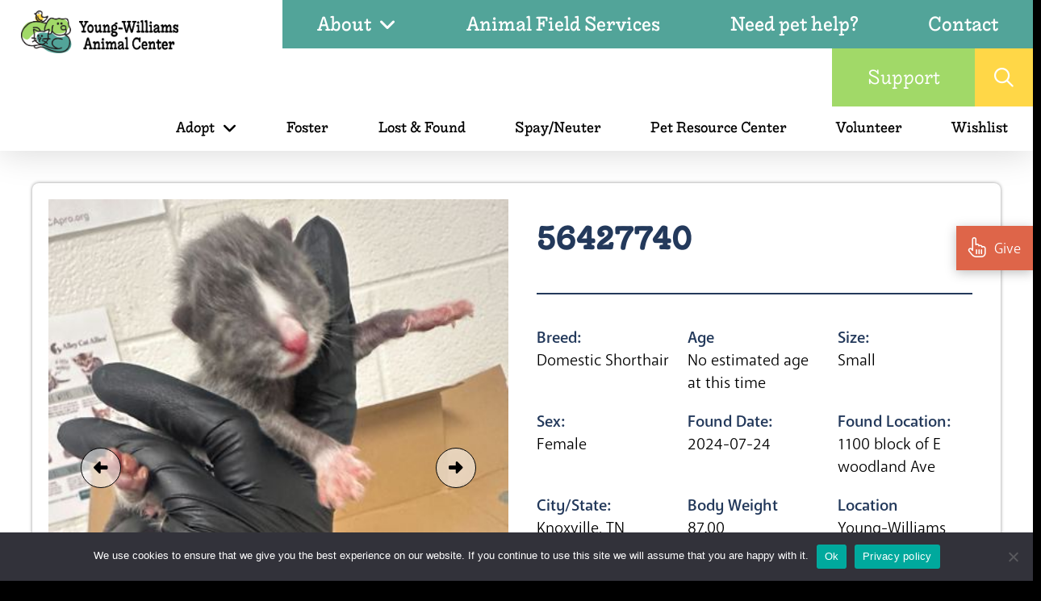

--- FILE ---
content_type: text/html; charset=UTF-8
request_url: https://www.young-williams.org/animal/56427740-2/
body_size: 30383
content:
<!DOCTYPE html>
<html class="no-js" lang="en-US" prefix="og: http://ogp.me/ns# fb: http://ogp.me/ns/fb#">
<head>
<meta charset="UTF-8">
<meta name="viewport" content="width=device-width, initial-scale=1.0">
<link rel="pingback" href="https://www.young-williams.org/xmlrpc.php">
<meta name='robots' content='index, follow, max-image-preview:large, max-snippet:-1, max-video-preview:-1' />

	<!-- This site is optimized with the Yoast SEO plugin v25.6 - https://yoast.com/wordpress/plugins/seo/ -->
	<title>56427740 - Young-Williams Animal Center</title>
	<link rel="canonical" href="https://www.young-williams.org/animal/56427740-2/" />
	<meta property="og:locale" content="en_US" />
	<meta property="og:type" content="article" />
	<meta property="og:title" content="56427740 - Young-Williams Animal Center" />
	<meta property="og:url" content="https://www.young-williams.org/animal/56427740-2/" />
	<meta property="og:site_name" content="Young-Williams Animal Center" />
	<meta name="twitter:card" content="summary_large_image" />
	<script type="application/ld+json" class="yoast-schema-graph">{"@context":"https://schema.org","@graph":[{"@type":"WebPage","@id":"https://www.young-williams.org/animal/56427740-2/","url":"https://www.young-williams.org/animal/56427740-2/","name":"56427740 - Young-Williams Animal Center","isPartOf":{"@id":"https://www.young-williams.org/#website"},"primaryImageOfPage":{"@id":"https://www.young-williams.org/animal/56427740-2/#primaryimage"},"image":{"@id":"https://www.young-williams.org/animal/56427740-2/#primaryimage"},"thumbnailUrl":"https://www.young-williams.org/wp-content/uploads/2024/07/09d84dd8-c04b-45c0-bae1-77d693283395.jpg","datePublished":"2024-07-24T20:14:17+00:00","breadcrumb":{"@id":"https://www.young-williams.org/animal/56427740-2/#breadcrumb"},"inLanguage":"en-US","potentialAction":[{"@type":"ReadAction","target":["https://www.young-williams.org/animal/56427740-2/"]}]},{"@type":"ImageObject","inLanguage":"en-US","@id":"https://www.young-williams.org/animal/56427740-2/#primaryimage","url":"https://www.young-williams.org/wp-content/uploads/2024/07/09d84dd8-c04b-45c0-bae1-77d693283395.jpg","contentUrl":"https://www.young-williams.org/wp-content/uploads/2024/07/09d84dd8-c04b-45c0-bae1-77d693283395.jpg","width":420,"height":560},{"@type":"BreadcrumbList","@id":"https://www.young-williams.org/animal/56427740-2/#breadcrumb","itemListElement":[{"@type":"ListItem","position":1,"name":"Home","item":"https://www.young-williams.org/"},{"@type":"ListItem","position":2,"name":"56427740"}]},{"@type":"WebSite","@id":"https://www.young-williams.org/#website","url":"https://www.young-williams.org/","name":"Young-Williams Animal Center","description":"A home for every pet.","potentialAction":[{"@type":"SearchAction","target":{"@type":"EntryPoint","urlTemplate":"https://www.young-williams.org/?s={search_term_string}"},"query-input":{"@type":"PropertyValueSpecification","valueRequired":true,"valueName":"search_term_string"}}],"inLanguage":"en-US"}]}</script>
	<!-- / Yoast SEO plugin. -->


<link rel='dns-prefetch' href='//maps.google.com' />
<link rel='dns-prefetch' href='//www.googletagmanager.com' />
<link rel="alternate" type="application/rss+xml" title="Young-Williams Animal Center &raquo; Feed" href="https://www.young-williams.org/feed/" />
<link rel="alternate" type="text/calendar" title="Young-Williams Animal Center &raquo; iCal Feed" href="https://www.young-williams.org/events/?ical=1" />
<script type="text/javascript">
/* <![CDATA[ */
window._wpemojiSettings = {"baseUrl":"https:\/\/s.w.org\/images\/core\/emoji\/15.0.3\/72x72\/","ext":".png","svgUrl":"https:\/\/s.w.org\/images\/core\/emoji\/15.0.3\/svg\/","svgExt":".svg","source":{"concatemoji":"https:\/\/www.young-williams.org\/wp-includes\/js\/wp-emoji-release.min.js?ver=6.6.4"}};
/*! This file is auto-generated */
!function(i,n){var o,s,e;function c(e){try{var t={supportTests:e,timestamp:(new Date).valueOf()};sessionStorage.setItem(o,JSON.stringify(t))}catch(e){}}function p(e,t,n){e.clearRect(0,0,e.canvas.width,e.canvas.height),e.fillText(t,0,0);var t=new Uint32Array(e.getImageData(0,0,e.canvas.width,e.canvas.height).data),r=(e.clearRect(0,0,e.canvas.width,e.canvas.height),e.fillText(n,0,0),new Uint32Array(e.getImageData(0,0,e.canvas.width,e.canvas.height).data));return t.every(function(e,t){return e===r[t]})}function u(e,t,n){switch(t){case"flag":return n(e,"\ud83c\udff3\ufe0f\u200d\u26a7\ufe0f","\ud83c\udff3\ufe0f\u200b\u26a7\ufe0f")?!1:!n(e,"\ud83c\uddfa\ud83c\uddf3","\ud83c\uddfa\u200b\ud83c\uddf3")&&!n(e,"\ud83c\udff4\udb40\udc67\udb40\udc62\udb40\udc65\udb40\udc6e\udb40\udc67\udb40\udc7f","\ud83c\udff4\u200b\udb40\udc67\u200b\udb40\udc62\u200b\udb40\udc65\u200b\udb40\udc6e\u200b\udb40\udc67\u200b\udb40\udc7f");case"emoji":return!n(e,"\ud83d\udc26\u200d\u2b1b","\ud83d\udc26\u200b\u2b1b")}return!1}function f(e,t,n){var r="undefined"!=typeof WorkerGlobalScope&&self instanceof WorkerGlobalScope?new OffscreenCanvas(300,150):i.createElement("canvas"),a=r.getContext("2d",{willReadFrequently:!0}),o=(a.textBaseline="top",a.font="600 32px Arial",{});return e.forEach(function(e){o[e]=t(a,e,n)}),o}function t(e){var t=i.createElement("script");t.src=e,t.defer=!0,i.head.appendChild(t)}"undefined"!=typeof Promise&&(o="wpEmojiSettingsSupports",s=["flag","emoji"],n.supports={everything:!0,everythingExceptFlag:!0},e=new Promise(function(e){i.addEventListener("DOMContentLoaded",e,{once:!0})}),new Promise(function(t){var n=function(){try{var e=JSON.parse(sessionStorage.getItem(o));if("object"==typeof e&&"number"==typeof e.timestamp&&(new Date).valueOf()<e.timestamp+604800&&"object"==typeof e.supportTests)return e.supportTests}catch(e){}return null}();if(!n){if("undefined"!=typeof Worker&&"undefined"!=typeof OffscreenCanvas&&"undefined"!=typeof URL&&URL.createObjectURL&&"undefined"!=typeof Blob)try{var e="postMessage("+f.toString()+"("+[JSON.stringify(s),u.toString(),p.toString()].join(",")+"));",r=new Blob([e],{type:"text/javascript"}),a=new Worker(URL.createObjectURL(r),{name:"wpTestEmojiSupports"});return void(a.onmessage=function(e){c(n=e.data),a.terminate(),t(n)})}catch(e){}c(n=f(s,u,p))}t(n)}).then(function(e){for(var t in e)n.supports[t]=e[t],n.supports.everything=n.supports.everything&&n.supports[t],"flag"!==t&&(n.supports.everythingExceptFlag=n.supports.everythingExceptFlag&&n.supports[t]);n.supports.everythingExceptFlag=n.supports.everythingExceptFlag&&!n.supports.flag,n.DOMReady=!1,n.readyCallback=function(){n.DOMReady=!0}}).then(function(){return e}).then(function(){var e;n.supports.everything||(n.readyCallback(),(e=n.source||{}).concatemoji?t(e.concatemoji):e.wpemoji&&e.twemoji&&(t(e.twemoji),t(e.wpemoji)))}))}((window,document),window._wpemojiSettings);
/* ]]> */
</script>
<link rel='stylesheet' id='tribe-events-pro-mini-calendar-block-styles-css' href='https://www.young-williams.org/wp-content/plugins/events-calendar-pro/build/css/tribe-events-pro-mini-calendar-block.css?ver=7.7.12' type='text/css' media='all' />
<style id='wp-emoji-styles-inline-css' type='text/css'>

	img.wp-smiley, img.emoji {
		display: inline !important;
		border: none !important;
		box-shadow: none !important;
		height: 1em !important;
		width: 1em !important;
		margin: 0 0.07em !important;
		vertical-align: -0.1em !important;
		background: none !important;
		padding: 0 !important;
	}
</style>
<link rel='stylesheet' id='wp-block-library-css' href='https://www.young-williams.org/wp-includes/css/dist/block-library/style.min.css?ver=6.6.4' type='text/css' media='all' />
<style id='wp-block-library-theme-inline-css' type='text/css'>
.wp-block-audio :where(figcaption){color:#555;font-size:13px;text-align:center}.is-dark-theme .wp-block-audio :where(figcaption){color:#ffffffa6}.wp-block-audio{margin:0 0 1em}.wp-block-code{border:1px solid #ccc;border-radius:4px;font-family:Menlo,Consolas,monaco,monospace;padding:.8em 1em}.wp-block-embed :where(figcaption){color:#555;font-size:13px;text-align:center}.is-dark-theme .wp-block-embed :where(figcaption){color:#ffffffa6}.wp-block-embed{margin:0 0 1em}.blocks-gallery-caption{color:#555;font-size:13px;text-align:center}.is-dark-theme .blocks-gallery-caption{color:#ffffffa6}:root :where(.wp-block-image figcaption){color:#555;font-size:13px;text-align:center}.is-dark-theme :root :where(.wp-block-image figcaption){color:#ffffffa6}.wp-block-image{margin:0 0 1em}.wp-block-pullquote{border-bottom:4px solid;border-top:4px solid;color:currentColor;margin-bottom:1.75em}.wp-block-pullquote cite,.wp-block-pullquote footer,.wp-block-pullquote__citation{color:currentColor;font-size:.8125em;font-style:normal;text-transform:uppercase}.wp-block-quote{border-left:.25em solid;margin:0 0 1.75em;padding-left:1em}.wp-block-quote cite,.wp-block-quote footer{color:currentColor;font-size:.8125em;font-style:normal;position:relative}.wp-block-quote.has-text-align-right{border-left:none;border-right:.25em solid;padding-left:0;padding-right:1em}.wp-block-quote.has-text-align-center{border:none;padding-left:0}.wp-block-quote.is-large,.wp-block-quote.is-style-large,.wp-block-quote.is-style-plain{border:none}.wp-block-search .wp-block-search__label{font-weight:700}.wp-block-search__button{border:1px solid #ccc;padding:.375em .625em}:where(.wp-block-group.has-background){padding:1.25em 2.375em}.wp-block-separator.has-css-opacity{opacity:.4}.wp-block-separator{border:none;border-bottom:2px solid;margin-left:auto;margin-right:auto}.wp-block-separator.has-alpha-channel-opacity{opacity:1}.wp-block-separator:not(.is-style-wide):not(.is-style-dots){width:100px}.wp-block-separator.has-background:not(.is-style-dots){border-bottom:none;height:1px}.wp-block-separator.has-background:not(.is-style-wide):not(.is-style-dots){height:2px}.wp-block-table{margin:0 0 1em}.wp-block-table td,.wp-block-table th{word-break:normal}.wp-block-table :where(figcaption){color:#555;font-size:13px;text-align:center}.is-dark-theme .wp-block-table :where(figcaption){color:#ffffffa6}.wp-block-video :where(figcaption){color:#555;font-size:13px;text-align:center}.is-dark-theme .wp-block-video :where(figcaption){color:#ffffffa6}.wp-block-video{margin:0 0 1em}:root :where(.wp-block-template-part.has-background){margin-bottom:0;margin-top:0;padding:1.25em 2.375em}
</style>
<link rel='stylesheet' id='wp-components-css' href='https://www.young-williams.org/wp-includes/css/dist/components/style.min.css?ver=6.6.4' type='text/css' media='all' />
<link rel='stylesheet' id='wp-preferences-css' href='https://www.young-williams.org/wp-includes/css/dist/preferences/style.min.css?ver=6.6.4' type='text/css' media='all' />
<link rel='stylesheet' id='wp-block-editor-css' href='https://www.young-williams.org/wp-includes/css/dist/block-editor/style.min.css?ver=6.6.4' type='text/css' media='all' />
<link rel='stylesheet' id='popup-maker-block-library-style-css' href='https://www.young-williams.org/wp-content/plugins/popup-maker/dist/packages/block-library-style.css?ver=dbea705cfafe089d65f1' type='text/css' media='all' />
<style id='classic-theme-styles-inline-css' type='text/css'>
/*! This file is auto-generated */
.wp-block-button__link{color:#fff;background-color:#32373c;border-radius:9999px;box-shadow:none;text-decoration:none;padding:calc(.667em + 2px) calc(1.333em + 2px);font-size:1.125em}.wp-block-file__button{background:#32373c;color:#fff;text-decoration:none}
</style>
<style id='global-styles-inline-css' type='text/css'>
:root{--wp--preset--aspect-ratio--square: 1;--wp--preset--aspect-ratio--4-3: 4/3;--wp--preset--aspect-ratio--3-4: 3/4;--wp--preset--aspect-ratio--3-2: 3/2;--wp--preset--aspect-ratio--2-3: 2/3;--wp--preset--aspect-ratio--16-9: 16/9;--wp--preset--aspect-ratio--9-16: 9/16;--wp--preset--color--black: #000000;--wp--preset--color--cyan-bluish-gray: #abb8c3;--wp--preset--color--white: #ffffff;--wp--preset--color--pale-pink: #f78da7;--wp--preset--color--vivid-red: #cf2e2e;--wp--preset--color--luminous-vivid-orange: #ff6900;--wp--preset--color--luminous-vivid-amber: #fcb900;--wp--preset--color--light-green-cyan: #7bdcb5;--wp--preset--color--vivid-green-cyan: #00d084;--wp--preset--color--pale-cyan-blue: #8ed1fc;--wp--preset--color--vivid-cyan-blue: #0693e3;--wp--preset--color--vivid-purple: #9b51e0;--wp--preset--gradient--vivid-cyan-blue-to-vivid-purple: linear-gradient(135deg,rgba(6,147,227,1) 0%,rgb(155,81,224) 100%);--wp--preset--gradient--light-green-cyan-to-vivid-green-cyan: linear-gradient(135deg,rgb(122,220,180) 0%,rgb(0,208,130) 100%);--wp--preset--gradient--luminous-vivid-amber-to-luminous-vivid-orange: linear-gradient(135deg,rgba(252,185,0,1) 0%,rgba(255,105,0,1) 100%);--wp--preset--gradient--luminous-vivid-orange-to-vivid-red: linear-gradient(135deg,rgba(255,105,0,1) 0%,rgb(207,46,46) 100%);--wp--preset--gradient--very-light-gray-to-cyan-bluish-gray: linear-gradient(135deg,rgb(238,238,238) 0%,rgb(169,184,195) 100%);--wp--preset--gradient--cool-to-warm-spectrum: linear-gradient(135deg,rgb(74,234,220) 0%,rgb(151,120,209) 20%,rgb(207,42,186) 40%,rgb(238,44,130) 60%,rgb(251,105,98) 80%,rgb(254,248,76) 100%);--wp--preset--gradient--blush-light-purple: linear-gradient(135deg,rgb(255,206,236) 0%,rgb(152,150,240) 100%);--wp--preset--gradient--blush-bordeaux: linear-gradient(135deg,rgb(254,205,165) 0%,rgb(254,45,45) 50%,rgb(107,0,62) 100%);--wp--preset--gradient--luminous-dusk: linear-gradient(135deg,rgb(255,203,112) 0%,rgb(199,81,192) 50%,rgb(65,88,208) 100%);--wp--preset--gradient--pale-ocean: linear-gradient(135deg,rgb(255,245,203) 0%,rgb(182,227,212) 50%,rgb(51,167,181) 100%);--wp--preset--gradient--electric-grass: linear-gradient(135deg,rgb(202,248,128) 0%,rgb(113,206,126) 100%);--wp--preset--gradient--midnight: linear-gradient(135deg,rgb(2,3,129) 0%,rgb(40,116,252) 100%);--wp--preset--font-size--small: 13px;--wp--preset--font-size--medium: 20px;--wp--preset--font-size--large: 36px;--wp--preset--font-size--x-large: 42px;--wp--preset--spacing--20: 0.44rem;--wp--preset--spacing--30: 0.67rem;--wp--preset--spacing--40: 1rem;--wp--preset--spacing--50: 1.5rem;--wp--preset--spacing--60: 2.25rem;--wp--preset--spacing--70: 3.38rem;--wp--preset--spacing--80: 5.06rem;--wp--preset--shadow--natural: 6px 6px 9px rgba(0, 0, 0, 0.2);--wp--preset--shadow--deep: 12px 12px 50px rgba(0, 0, 0, 0.4);--wp--preset--shadow--sharp: 6px 6px 0px rgba(0, 0, 0, 0.2);--wp--preset--shadow--outlined: 6px 6px 0px -3px rgba(255, 255, 255, 1), 6px 6px rgba(0, 0, 0, 1);--wp--preset--shadow--crisp: 6px 6px 0px rgba(0, 0, 0, 1);}:where(.is-layout-flex){gap: 0.5em;}:where(.is-layout-grid){gap: 0.5em;}body .is-layout-flex{display: flex;}.is-layout-flex{flex-wrap: wrap;align-items: center;}.is-layout-flex > :is(*, div){margin: 0;}body .is-layout-grid{display: grid;}.is-layout-grid > :is(*, div){margin: 0;}:where(.wp-block-columns.is-layout-flex){gap: 2em;}:where(.wp-block-columns.is-layout-grid){gap: 2em;}:where(.wp-block-post-template.is-layout-flex){gap: 1.25em;}:where(.wp-block-post-template.is-layout-grid){gap: 1.25em;}.has-black-color{color: var(--wp--preset--color--black) !important;}.has-cyan-bluish-gray-color{color: var(--wp--preset--color--cyan-bluish-gray) !important;}.has-white-color{color: var(--wp--preset--color--white) !important;}.has-pale-pink-color{color: var(--wp--preset--color--pale-pink) !important;}.has-vivid-red-color{color: var(--wp--preset--color--vivid-red) !important;}.has-luminous-vivid-orange-color{color: var(--wp--preset--color--luminous-vivid-orange) !important;}.has-luminous-vivid-amber-color{color: var(--wp--preset--color--luminous-vivid-amber) !important;}.has-light-green-cyan-color{color: var(--wp--preset--color--light-green-cyan) !important;}.has-vivid-green-cyan-color{color: var(--wp--preset--color--vivid-green-cyan) !important;}.has-pale-cyan-blue-color{color: var(--wp--preset--color--pale-cyan-blue) !important;}.has-vivid-cyan-blue-color{color: var(--wp--preset--color--vivid-cyan-blue) !important;}.has-vivid-purple-color{color: var(--wp--preset--color--vivid-purple) !important;}.has-black-background-color{background-color: var(--wp--preset--color--black) !important;}.has-cyan-bluish-gray-background-color{background-color: var(--wp--preset--color--cyan-bluish-gray) !important;}.has-white-background-color{background-color: var(--wp--preset--color--white) !important;}.has-pale-pink-background-color{background-color: var(--wp--preset--color--pale-pink) !important;}.has-vivid-red-background-color{background-color: var(--wp--preset--color--vivid-red) !important;}.has-luminous-vivid-orange-background-color{background-color: var(--wp--preset--color--luminous-vivid-orange) !important;}.has-luminous-vivid-amber-background-color{background-color: var(--wp--preset--color--luminous-vivid-amber) !important;}.has-light-green-cyan-background-color{background-color: var(--wp--preset--color--light-green-cyan) !important;}.has-vivid-green-cyan-background-color{background-color: var(--wp--preset--color--vivid-green-cyan) !important;}.has-pale-cyan-blue-background-color{background-color: var(--wp--preset--color--pale-cyan-blue) !important;}.has-vivid-cyan-blue-background-color{background-color: var(--wp--preset--color--vivid-cyan-blue) !important;}.has-vivid-purple-background-color{background-color: var(--wp--preset--color--vivid-purple) !important;}.has-black-border-color{border-color: var(--wp--preset--color--black) !important;}.has-cyan-bluish-gray-border-color{border-color: var(--wp--preset--color--cyan-bluish-gray) !important;}.has-white-border-color{border-color: var(--wp--preset--color--white) !important;}.has-pale-pink-border-color{border-color: var(--wp--preset--color--pale-pink) !important;}.has-vivid-red-border-color{border-color: var(--wp--preset--color--vivid-red) !important;}.has-luminous-vivid-orange-border-color{border-color: var(--wp--preset--color--luminous-vivid-orange) !important;}.has-luminous-vivid-amber-border-color{border-color: var(--wp--preset--color--luminous-vivid-amber) !important;}.has-light-green-cyan-border-color{border-color: var(--wp--preset--color--light-green-cyan) !important;}.has-vivid-green-cyan-border-color{border-color: var(--wp--preset--color--vivid-green-cyan) !important;}.has-pale-cyan-blue-border-color{border-color: var(--wp--preset--color--pale-cyan-blue) !important;}.has-vivid-cyan-blue-border-color{border-color: var(--wp--preset--color--vivid-cyan-blue) !important;}.has-vivid-purple-border-color{border-color: var(--wp--preset--color--vivid-purple) !important;}.has-vivid-cyan-blue-to-vivid-purple-gradient-background{background: var(--wp--preset--gradient--vivid-cyan-blue-to-vivid-purple) !important;}.has-light-green-cyan-to-vivid-green-cyan-gradient-background{background: var(--wp--preset--gradient--light-green-cyan-to-vivid-green-cyan) !important;}.has-luminous-vivid-amber-to-luminous-vivid-orange-gradient-background{background: var(--wp--preset--gradient--luminous-vivid-amber-to-luminous-vivid-orange) !important;}.has-luminous-vivid-orange-to-vivid-red-gradient-background{background: var(--wp--preset--gradient--luminous-vivid-orange-to-vivid-red) !important;}.has-very-light-gray-to-cyan-bluish-gray-gradient-background{background: var(--wp--preset--gradient--very-light-gray-to-cyan-bluish-gray) !important;}.has-cool-to-warm-spectrum-gradient-background{background: var(--wp--preset--gradient--cool-to-warm-spectrum) !important;}.has-blush-light-purple-gradient-background{background: var(--wp--preset--gradient--blush-light-purple) !important;}.has-blush-bordeaux-gradient-background{background: var(--wp--preset--gradient--blush-bordeaux) !important;}.has-luminous-dusk-gradient-background{background: var(--wp--preset--gradient--luminous-dusk) !important;}.has-pale-ocean-gradient-background{background: var(--wp--preset--gradient--pale-ocean) !important;}.has-electric-grass-gradient-background{background: var(--wp--preset--gradient--electric-grass) !important;}.has-midnight-gradient-background{background: var(--wp--preset--gradient--midnight) !important;}.has-small-font-size{font-size: var(--wp--preset--font-size--small) !important;}.has-medium-font-size{font-size: var(--wp--preset--font-size--medium) !important;}.has-large-font-size{font-size: var(--wp--preset--font-size--large) !important;}.has-x-large-font-size{font-size: var(--wp--preset--font-size--x-large) !important;}
:where(.wp-block-post-template.is-layout-flex){gap: 1.25em;}:where(.wp-block-post-template.is-layout-grid){gap: 1.25em;}
:where(.wp-block-columns.is-layout-flex){gap: 2em;}:where(.wp-block-columns.is-layout-grid){gap: 2em;}
:root :where(.wp-block-pullquote){font-size: 1.5em;line-height: 1.6;}
</style>
<link rel='stylesheet' id='cookie-notice-front-css' href='https://www.young-williams.org/wp-content/plugins/cookie-notice/css/front.min.css?ver=2.5.11' type='text/css' media='all' />
<link rel='stylesheet' id='simple-banner-style-css' href='https://www.young-williams.org/wp-content/plugins/simple-banner/simple-banner.css?ver=3.2.1' type='text/css' media='all' />
<link rel='stylesheet' id='wpgmp-frontend-css' href='https://www.young-williams.org/wp-content/plugins/wp-google-map-plugin/assets/css/wpgmp_all_frontend.css?ver=4.9.1' type='text/css' media='all' />
<link rel='stylesheet' id='young-williams-plugin-css' href='https://www.young-williams.org/wp-content/plugins/young-williams-plugin/dist/app/app-wp73117437c790a3c43c79.css?ver=1.0.0' type='text/css' media='all' />
<link rel='stylesheet' id='x-stack-css' href='https://www.young-williams.org/wp-content/themes/pro/framework/dist/css/site/stacks/renew.css?ver=6.7.11' type='text/css' media='all' />
<link rel='stylesheet' id='chld_thm_cfg_child-css' href='https://www.young-williams.org/wp-content/themes/pro-child/style.css?ver=6.6.2.1743431373' type='text/css' media='all' />
<link rel='stylesheet' id='young-williams-css-css' href='https://www.young-williams.org/wp-content/themes/pro-child/dist/app/app-wp7a262576a0e2af3fff01.css' type='text/css' media='all' />
<link rel='stylesheet' id='heateor_sss_frontend_css-css' href='https://www.young-williams.org/wp-content/plugins/sassy-social-share/public/css/sassy-social-share-public.css?ver=3.3.79' type='text/css' media='all' />
<style id='heateor_sss_frontend_css-inline-css' type='text/css'>
.heateor_sss_button_instagram span.heateor_sss_svg,a.heateor_sss_instagram span.heateor_sss_svg{background:radial-gradient(circle at 30% 107%,#fdf497 0,#fdf497 5%,#fd5949 45%,#d6249f 60%,#285aeb 90%)}.heateor_sss_horizontal_sharing .heateor_sss_svg,.heateor_sss_standard_follow_icons_container .heateor_sss_svg{color:#fff;border-width:0px;border-style:solid;border-color:transparent}.heateor_sss_horizontal_sharing .heateorSssTCBackground{color:#666}.heateor_sss_horizontal_sharing span.heateor_sss_svg:hover,.heateor_sss_standard_follow_icons_container span.heateor_sss_svg:hover{border-color:transparent;}.heateor_sss_vertical_sharing span.heateor_sss_svg,.heateor_sss_floating_follow_icons_container span.heateor_sss_svg{color:#fff;border-width:0px;border-style:solid;border-color:transparent;}.heateor_sss_vertical_sharing .heateorSssTCBackground{color:#666;}.heateor_sss_vertical_sharing span.heateor_sss_svg:hover,.heateor_sss_floating_follow_icons_container span.heateor_sss_svg:hover{border-color:transparent;}@media screen and (max-width:783px) {.heateor_sss_vertical_sharing{display:none!important}}div.heateor_sss_mobile_footer{display:none;}@media screen and (max-width:783px){div.heateor_sss_bottom_sharing .heateorSssTCBackground{background-color:white}div.heateor_sss_bottom_sharing{width:100%!important;left:0!important;}div.heateor_sss_bottom_sharing a{width:11.1111111111% !important;}div.heateor_sss_bottom_sharing .heateor_sss_svg{width: 100% !important;}div.heateor_sss_bottom_sharing div.heateorSssTotalShareCount{font-size:1em!important;line-height:28px!important}div.heateor_sss_bottom_sharing div.heateorSssTotalShareText{font-size:.7em!important;line-height:0px!important}div.heateor_sss_mobile_footer{display:block;height:40px;}.heateor_sss_bottom_sharing{padding:0!important;display:block!important;width:auto!important;bottom:-2px!important;top: auto!important;}.heateor_sss_bottom_sharing .heateor_sss_square_count{line-height:inherit;}.heateor_sss_bottom_sharing .heateorSssSharingArrow{display:none;}.heateor_sss_bottom_sharing .heateorSssTCBackground{margin-right:1.1em!important}}
</style>
<style id='cs-inline-css' type='text/css'>
@media (min-width:1200px){.x-hide-xl{display:none !important;}}@media (min-width:979px) and (max-width:1199px){.x-hide-lg{display:none !important;}}@media (min-width:767px) and (max-width:978px){.x-hide-md{display:none !important;}}@media (min-width:480px) and (max-width:766px){.x-hide-sm{display:none !important;}}@media (max-width:479px){.x-hide-xs{display:none !important;}} a,h1 a:hover,h2 a:hover,h3 a:hover,h4 a:hover,h5 a:hover,h6 a:hover,.x-comment-time:hover,#reply-title small a,.comment-reply-link:hover,.x-comment-author a:hover,.x-recent-posts a:hover .h-recent-posts{color:#DE6549;}a:hover,#reply-title small a:hover{color:#52A499;}.entry-title i,.entry-title svg{color:#dddddd;}a.x-img-thumbnail:hover,li.bypostauthor > article.comment{border-color:#DE6549;}.flex-direction-nav a,.flex-control-nav a:hover,.flex-control-nav a.flex-active,.x-dropcap,.x-skill-bar .bar,.x-pricing-column.featured h2,.h-comments-title small,.x-pagination a:hover,.woocommerce-pagination a:hover,.x-entry-share .x-share:hover,.entry-thumb,.widget_tag_cloud .tagcloud a:hover,.widget_product_tag_cloud .tagcloud a:hover,.x-highlight,.x-recent-posts .x-recent-posts-img:after,.x-portfolio-filters{background-color:#DE6549;}.x-portfolio-filters:hover{background-color:#52A499;}.x-main{width:calc(72% - 3.20197%);}.x-sidebar{width:calc(100% - 3.20197% - 72%);}.h-landmark{font-weight:400;}.x-comment-author a{color:rgb(0,0,0);}.x-comment-author a,.comment-form-author label,.comment-form-email label,.comment-form-url label,.comment-form-rating label,.comment-form-comment label,.widget_calendar #wp-calendar caption,.widget_calendar #wp-calendar th,.x-accordion-heading .x-accordion-toggle,.x-nav-tabs > li > a:hover,.x-nav-tabs > .active > a,.x-nav-tabs > .active > a:hover{color:rgb(0,0,0);}.widget_calendar #wp-calendar th{border-bottom-color:rgb(0,0,0);}.x-pagination span.current,.woocommerce-pagination span[aria-current],.x-portfolio-filters-menu,.widget_tag_cloud .tagcloud a,.h-feature-headline span i,.widget_price_filter .ui-slider .ui-slider-handle{background-color:rgb(0,0,0);}@media (max-width:978.98px){}html{font-size:16px;}@media (min-width:479px){html{font-size:18px;}}@media (min-width:766px){html{font-size:18px;}}@media (min-width:978px){html{font-size:20px;}}@media (min-width:1199px){html{font-size:20px;}}body{font-style:normal;font-weight:400;color:rgb(0,0,0);background:rgb(0,0,0);}.w-b{font-weight:400 !important;}h1,h2,h3,h4,h5,h6,.h1,.h2,.h3,.h4,.h5,.h6,.x-text-headline{font-family:"lieberuth",sans-serif;font-style:normal;font-weight:400;}h1,.h1{letter-spacing:-0.035em;}h2,.h2{letter-spacing:-0.035em;}h3,.h3{letter-spacing:-0.035em;}h4,.h4{letter-spacing:-0.035em;}h5,.h5{letter-spacing:-0.035em;}h6,.h6{letter-spacing:-0.035em;}.w-h{font-weight:400 !important;}.x-container.width{width:100%;}.x-container.max{max-width:5000px;}.x-bar-content.x-container.width{flex-basis:100%;}.x-main.full{float:none;clear:both;display:block;width:auto;}@media (max-width:978.98px){.x-main.full,.x-main.left,.x-main.right,.x-sidebar.left,.x-sidebar.right{float:none;display:block;width:auto !important;}}.entry-header,.entry-content{font-size:1rem;}body,input,button,select,textarea{font-family:"anago",sans-serif;}h1,h2,h3,h4,h5,h6,.h1,.h2,.h3,.h4,.h5,.h6,h1 a,h2 a,h3 a,h4 a,h5 a,h6 a,.h1 a,.h2 a,.h3 a,.h4 a,.h5 a,.h6 a,blockquote{color:rgb(0,0,0);}.cfc-h-tx{color:rgb(0,0,0) !important;}.cfc-h-bd{border-color:rgb(0,0,0) !important;}.cfc-h-bg{background-color:rgb(0,0,0) !important;}.cfc-b-tx{color:rgb(0,0,0) !important;}.cfc-b-bd{border-color:rgb(0,0,0) !important;}.cfc-b-bg{background-color:rgb(0,0,0) !important;}.x-btn,.button,[type="submit"]{color:#ffffff;border-color:#ac1100;background-color:#ff2a13;margin-bottom:0.25em;text-shadow:0 0.075em 0.075em rgba(0,0,0,0.5);box-shadow:0 0.25em 0 0 #a71000,0 4px 9px rgba(0,0,0,0.75);border-radius:0.25em;}.x-btn:hover,.button:hover,[type="submit"]:hover{color:#ffffff;border-color:#600900;background-color:#ef2201;margin-bottom:0.25em;text-shadow:0 0.075em 0.075em rgba(0,0,0,0.5);box-shadow:0 0.25em 0 0 #a71000,0 4px 9px rgba(0,0,0,0.75);}.x-btn.x-btn-real,.x-btn.x-btn-real:hover{margin-bottom:0.25em;text-shadow:0 0.075em 0.075em rgba(0,0,0,0.65);}.x-btn.x-btn-real{box-shadow:0 0.25em 0 0 #a71000,0 4px 9px rgba(0,0,0,0.75);}.x-btn.x-btn-real:hover{box-shadow:0 0.25em 0 0 #a71000,0 4px 9px rgba(0,0,0,0.75);}.x-btn.x-btn-flat,.x-btn.x-btn-flat:hover{margin-bottom:0;text-shadow:0 0.075em 0.075em rgba(0,0,0,0.65);box-shadow:none;}.x-btn.x-btn-transparent,.x-btn.x-btn-transparent:hover{margin-bottom:0;border-width:3px;text-shadow:none;text-transform:uppercase;background-color:transparent;box-shadow:none;}body .gform_wrapper .gfield_required{color:#DE6549;}body .gform_wrapper h2.gsection_title,body .gform_wrapper h3.gform_title,body .gform_wrapper .top_label .gfield_label,body .gform_wrapper .left_label .gfield_label,body .gform_wrapper .right_label .gfield_label{font-weight:400;}body .gform_wrapper h2.gsection_title{letter-spacing:-0.035em!important;}body .gform_wrapper h3.gform_title{letter-spacing:-0.035em!important;}body .gform_wrapper .top_label .gfield_label,body .gform_wrapper .left_label .gfield_label,body .gform_wrapper .right_label .gfield_label{color:rgb(0,0,0);}body .gform_wrapper .validation_message{font-weight:400;}.bg .mejs-container,.x-video .mejs-container{position:unset !important;} @font-face{font-family:'FontAwesomePro';font-style:normal;font-weight:900;font-display:block;src:url('https://www.young-williams.org/wp-content/themes/pro/cornerstone/assets/fonts/fa-solid-900.woff2?ver=6.7.2') format('woff2'),url('https://www.young-williams.org/wp-content/themes/pro/cornerstone/assets/fonts/fa-solid-900.ttf?ver=6.7.2') format('truetype');}[data-x-fa-pro-icon]{font-family:"FontAwesomePro" !important;}[data-x-fa-pro-icon]:before{content:attr(data-x-fa-pro-icon);}[data-x-icon],[data-x-icon-o],[data-x-icon-l],[data-x-icon-s],[data-x-icon-b],[data-x-icon-sr],[data-x-icon-ss],[data-x-icon-sl],[data-x-fa-pro-icon],[class*="cs-fa-"]{display:inline-flex;font-style:normal;font-weight:400;text-decoration:inherit;text-rendering:auto;-webkit-font-smoothing:antialiased;-moz-osx-font-smoothing:grayscale;}[data-x-icon].left,[data-x-icon-o].left,[data-x-icon-l].left,[data-x-icon-s].left,[data-x-icon-b].left,[data-x-icon-sr].left,[data-x-icon-ss].left,[data-x-icon-sl].left,[data-x-fa-pro-icon].left,[class*="cs-fa-"].left{margin-right:0.5em;}[data-x-icon].right,[data-x-icon-o].right,[data-x-icon-l].right,[data-x-icon-s].right,[data-x-icon-b].right,[data-x-icon-sr].right,[data-x-icon-ss].right,[data-x-icon-sl].right,[data-x-fa-pro-icon].right,[class*="cs-fa-"].right{margin-left:0.5em;}[data-x-icon]:before,[data-x-icon-o]:before,[data-x-icon-l]:before,[data-x-icon-s]:before,[data-x-icon-b]:before,[data-x-icon-sr]:before,[data-x-icon-ss]:before,[data-x-icon-sl]:before,[data-x-fa-pro-icon]:before,[class*="cs-fa-"]:before{line-height:1;}@font-face{font-family:'FontAwesome';font-style:normal;font-weight:900;font-display:block;src:url('https://www.young-williams.org/wp-content/themes/pro/cornerstone/assets/fonts/fa-solid-900.woff2?ver=6.7.2') format('woff2'),url('https://www.young-williams.org/wp-content/themes/pro/cornerstone/assets/fonts/fa-solid-900.ttf?ver=6.7.2') format('truetype');}[data-x-icon],[data-x-icon-s],[data-x-icon][class*="cs-fa-"]{font-family:"FontAwesome" !important;font-weight:900;}[data-x-icon]:before,[data-x-icon][class*="cs-fa-"]:before{content:attr(data-x-icon);}[data-x-icon-s]:before{content:attr(data-x-icon-s);}@font-face{font-family:'FontAwesomeRegular';font-style:normal;font-weight:400;font-display:block;src:url('https://www.young-williams.org/wp-content/themes/pro/cornerstone/assets/fonts/fa-regular-400.woff2?ver=6.7.2') format('woff2'),url('https://www.young-williams.org/wp-content/themes/pro/cornerstone/assets/fonts/fa-regular-400.ttf?ver=6.7.2') format('truetype');}@font-face{font-family:'FontAwesomePro';font-style:normal;font-weight:400;font-display:block;src:url('https://www.young-williams.org/wp-content/themes/pro/cornerstone/assets/fonts/fa-regular-400.woff2?ver=6.7.2') format('woff2'),url('https://www.young-williams.org/wp-content/themes/pro/cornerstone/assets/fonts/fa-regular-400.ttf?ver=6.7.2') format('truetype');}[data-x-icon-o]{font-family:"FontAwesomeRegular" !important;}[data-x-icon-o]:before{content:attr(data-x-icon-o);}@font-face{font-family:'FontAwesomeLight';font-style:normal;font-weight:300;font-display:block;src:url('https://www.young-williams.org/wp-content/themes/pro/cornerstone/assets/fonts/fa-light-300.woff2?ver=6.7.2') format('woff2'),url('https://www.young-williams.org/wp-content/themes/pro/cornerstone/assets/fonts/fa-light-300.ttf?ver=6.7.2') format('truetype');}@font-face{font-family:'FontAwesomePro';font-style:normal;font-weight:300;font-display:block;src:url('https://www.young-williams.org/wp-content/themes/pro/cornerstone/assets/fonts/fa-light-300.woff2?ver=6.7.2') format('woff2'),url('https://www.young-williams.org/wp-content/themes/pro/cornerstone/assets/fonts/fa-light-300.ttf?ver=6.7.2') format('truetype');}[data-x-icon-l]{font-family:"FontAwesomeLight" !important;font-weight:300;}[data-x-icon-l]:before{content:attr(data-x-icon-l);}@font-face{font-family:'FontAwesomeBrands';font-style:normal;font-weight:normal;font-display:block;src:url('https://www.young-williams.org/wp-content/themes/pro/cornerstone/assets/fonts/fa-brands-400.woff2?ver=6.7.2') format('woff2'),url('https://www.young-williams.org/wp-content/themes/pro/cornerstone/assets/fonts/fa-brands-400.ttf?ver=6.7.2') format('truetype');}[data-x-icon-b]{font-family:"FontAwesomeBrands" !important;}[data-x-icon-b]:before{content:attr(data-x-icon-b);}.widget.widget_rss li .rsswidget:before{content:"\f35d";padding-right:0.4em;font-family:"FontAwesome";} .mdko-0.x-section{margin-top:2em;margin-right:auto;margin-bottom:4em;margin-left:auto;border-top-width:0;border-right-width:0;border-bottom-width:0;border-left-width:0;padding-top:0px;padding-right:0px;padding-bottom:65px;padding-left:0px;z-index:auto;}.mdko-1.x-row{z-index:auto;margin-right:auto;margin-left:auto;border-top-width:0;border-right-width:0;border-bottom-width:0;border-left-width:0;font-size:1em;}.mdko-1 > .x-row-inner{flex-direction:row;justify-content:flex-start;align-items:stretch;align-content:stretch;}.mdko-1 > .x-row-inner > *{margin-top:calc(20px / 2);margin-bottom:calc(20px / 2);margin-right:calc(20px / 2);margin-left:calc(20px / 2);}.mdko-3.x-row{border-top-left-radius:8px;border-top-right-radius:8px;border-bottom-right-radius:8px;border-bottom-left-radius:8px;padding-right:1em;padding-left:1em;box-shadow:0px 0px 4px 0px rgba(0,0,0,0.42);}.mdko-4.x-row{padding-top:1em;padding-bottom:1em;}.mdko-4 > .x-row-inner{margin-top:calc((20px / 2) * -1);margin-right:calc((20px / 2) * -1);margin-bottom:calc((20px / 2) * -1);margin-left:calc((20px / 2) * -1);}.mdko-5.x-row{width:100%;}.mdko-6.x-row{padding-top:1px;padding-right:1px;padding-bottom:1px;padding-left:1px;}.mdko-6 > .x-row-inner{margin-top:calc(((20px / 2) + 1px) * -1);margin-right:calc(((20px / 2) + 1px) * -1);margin-bottom:calc(((20px / 2) + 1px) * -1);margin-left:calc(((20px / 2) + 1px) * -1);}.mdko-7.x-row{margin-top:1em;margin-bottom:1em;}.mdko-8.x-row{padding-right:0px;padding-left:0px;}.mdko-9{--gap:20px;}.mdko-a > .x-row-inner > *:nth-child(2n - 0) {flex-basis:calc(50% - clamp(0px,var(--gap),9999px));}.mdko-a > .x-row-inner > *:nth-child(2n - 1) {flex-basis:calc(50% - clamp(0px,var(--gap),9999px));}.mdko-b > .x-row-inner > *:nth-child(1n - 0) {flex-basis:calc(100% - clamp(0px,var(--gap),9999px));}.mdko-c > .x-row-inner > *:nth-child(3n - 0) {flex-basis:calc(33.33% - clamp(0px,var(--gap),9999px));}.mdko-c > .x-row-inner > *:nth-child(3n - 1) {flex-basis:calc(33.33% - clamp(0px,var(--gap),9999px));}.mdko-c > .x-row-inner > *:nth-child(3n - 2) {flex-basis:calc(33.33% - clamp(0px,var(--gap),9999px));}.mdko-d > .x-row-inner > *:nth-child(2n - 0) {flex-basis:calc(59.40% - clamp(0px,var(--gap),9999px));}.mdko-d > .x-row-inner > *:nth-child(2n - 1) {flex-basis:calc(auto - clamp(0px,var(--gap),9999px));}.mdko-e > .x-row-inner > *:nth-child(1n - 0) {flex-basis:calc(100% - clamp(0px,var(--gap),9999px));}.mdko-f.x-col{z-index:1;border-top-width:0;border-right-width:0;border-bottom-width:0;border-left-width:0;font-size:1em;}.mdko-g.x-col{width:100%;}.mdko-i.x-col{display:flex;flex-direction:row;justify-content:space-between;align-items:center;flex-wrap:wrap;align-content:center;padding-top:2em;padding-right:2em;padding-bottom:2em;padding-left:2em;}.mdko-j.x-col{padding-top:0em;padding-right:.75em;padding-bottom:0em;padding-left:.75em;}.mdko-k{flex-grow:0;flex-shrink:1;flex-basis:auto;font-size:1em;aspect-ratio:auto;}.mdko-l{border-top-width:0;border-right-width:0;border-bottom-width:0;border-left-width:0;background-color:#DE6549;}.mdko-m{display:flex;flex-direction:column;justify-content:center;align-items:center;flex-wrap:wrap;align-content:center;width:50px;height:50px;border-top-width:1px;border-right-width:1px;border-bottom-width:1px;border-left-width:1px;border-top-style:solid;border-right-style:solid;border-bottom-style:solid;border-left-style:solid;border-top-color:rgb(0,0,0);border-right-color:rgb(0,0,0);border-bottom-color:rgb(0,0,0);border-left-color:rgb(0,0,0);border-top-left-radius:50%;border-top-right-radius:50%;border-bottom-right-radius:50%;border-bottom-left-radius:50%;background-color:rgb(255,255,255);}.mdko-n.x-image{font-size:1em;width:100%;border-top-width:0;border-right-width:0;border-bottom-width:0;border-left-width:0;}.mdko-n.x-image img{width:100%;object-fit:cover;object-position:0% 0%;aspect-ratio:auto;}.mdko-n.x-image,.mdko-n.x-image img{height:100%;}.mdko-o{border-top-width:0;border-right-width:0;border-bottom-width:0;border-left-width:0;font-size:1em;color:rgba(0,0,0,1);}.mdko-p.x-text{margin-top:1em;margin-right:0em;margin-bottom:0em;margin-left:0em;}.mdko-p.x-text .x-text-content-text-primary{font-family:"lieberuth",sans-serif;font-size:2em;font-weight:700;}.mdko-q.x-text{border-top-width:0;border-right-width:0;border-bottom-width:0;border-left-width:0;}.mdko-q.x-text .x-text-content-text-primary{font-style:normal;line-height:1.4;letter-spacing:0em;text-transform:none;}.mdko-r.x-text{font-size:1em;}.mdko-t.x-text .x-text-content-text-primary{color:#23395B;}.mdko-u.x-text .x-text-content-text-primary{font-size:1em;}.mdko-v.x-text .x-text-content-text{margin-top:1em;margin-right:0px;margin-bottom:0px;margin-left:0px;}.mdko-w.x-text .x-text-content-text-primary{font-family:inherit;font-weight:inherit;color:rgba(0,0,0,1);}.mdko-x.x-text .x-text-content-text-primary{font-family:"anago",sans-serif;}.mdko-y.x-text .x-text-content-text-primary{font-weight:500;}.mdko-z.x-text .x-text-content-text-primary{font-weight:400;color:rgb(0,0,0);}.mdko-10.x-text{font-size:.75em;}.mdko-11{width:100%;max-width:none;margin-top:1em;margin-right:0em;margin-bottom:1em;margin-left:0em;border-top-width:2px;border-right-width:0;border-bottom-width:0;border-left-width:0;border-top-style:solid;border-right-style:solid;border-bottom-style:solid;border-left-style:solid;border-top-color:#23395B;border-right-color:#23395B;border-bottom-color:#23395B;border-left-color:#23395B;font-size:1em;}.mdko-12.x-anchor {width:fit-content;border-top-width:0;border-right-width:0;border-bottom-width:0;border-left-width:0;font-size:1em;background-color:#23395B;box-shadow:0em 0.15em 0.65em 0em rgba(0,0,0,0.25);}.mdko-12.x-anchor .x-anchor-content {display:flex;flex-direction:row;justify-content:center;align-items:center;padding-top:1em;padding-right:3em;padding-bottom:1em;padding-left:3em;}.mdko-12.x-anchor:hover,.mdko-12.x-anchor[class*="active"],[data-x-effect-provider*="colors"]:hover .mdko-12.x-anchor {background-color:#52A499;}.mdko-12.x-anchor .x-anchor-text {margin-top:0px;margin-right:auto;margin-bottom:0em;margin-left:auto;}.mdko-12.x-anchor .x-anchor-text-primary {font-family:inherit;font-size:1em;font-style:normal;font-weight:inherit;line-height:1;color:rgb(255,255,255);}.mdko-13.x-text{border-top-width:0;border-right-width:0;border-bottom-width:0;border-left-width:0;font-family:inherit;font-size:1em;font-style:normal;font-weight:inherit;line-height:inherit;letter-spacing:0em;text-transform:none;color:rgba(0,0,0,1);}.mdko-13.x-text > :first-child{margin-top:0;}.mdko-13.x-text > :last-child{margin-bottom:0;}@media screen and (max-width:1199px){.mdko-a > .x-row-inner > *:nth-child(1n - 0) {flex-basis:calc(100% - clamp(0px,var(--gap),9999px));}}@media screen and (max-width:978px){.mdko-d > .x-row-inner > *:nth-child(1n - 0) {flex-basis:calc(100% - clamp(0px,var(--gap),9999px));}.mdko-e > .x-row-inner > *:nth-child(1n - 0) {flex-basis:calc(100% - clamp(0px,var(--gap),9999px));}}@media screen and (min-width:767px) and (max-width:978px){.mdko-i.x-col{padding-top:1em;padding-right:1em;padding-bottom:1em;padding-left:1em;}}@media screen and (max-width:766px){.mdko-c > .x-row-inner > *:nth-child(2n - 0) {flex-basis:calc(50% - clamp(0px,var(--gap),9999px));}.mdko-c > .x-row-inner > *:nth-child(2n - 1) {flex-basis:calc(50% - clamp(0px,var(--gap),9999px));}.mdko-i.x-col{padding-top:.5em;padding-right:.5em;padding-bottom:.5em;padding-left:.5em;}}@media screen and (max-width:479px){.mdko-a > .x-row-inner > *:nth-child(1n - 0) {flex-basis:calc(100% - clamp(0px,var(--gap),9999px));}.mdko-c > .x-row-inner > *:nth-child(1n - 0) {flex-basis:calc(100% - clamp(0px,var(--gap),9999px));}.mdko-d > .x-row-inner > *:nth-child(1n - 0) {flex-basis:calc(100% - clamp(0px,var(--gap),9999px));}.mdko-e > .x-row-inner > *:nth-child(1n - 0) {flex-basis:calc(100% - clamp(0px,var(--gap),9999px));}}.e17592-e1 {min-width:325px;max-width:1200px;}.e17592-e3 {aspect-ratio:1/1}.e17592-e4 {aspect-ratio:1/1}.e17592-e6 {aspect-ratio:1/1}.e17592-e8 {aspect-ratio:1/1}.e17592-e10 {position:absolute;top:0;left:0;height:100%;z-index:99999}.e17592-e12 {cursor:pointer;}.e17592-e14 {cursor:pointer;}.e17592-e16 {display:flex;}.e17592-e16 {flex-direction:column;}.e17592-e61 {display:flex;gap:1rem;} .m5-0.x-bar{height:auto;}.m5-0 .x-bar-content{height:auto;}.m5-0.x-bar-outer-spacers:after,.m5-0.x-bar-outer-spacers:before{flex-basis:0em;width:0em!important;height:0em;}.m5-0.x-bar-space{height:auto;}.m5-1.x-bar{border-top-width:0;border-right-width:0;border-bottom-width:0;border-left-width:0;}.m5-1 .x-bar-content{display:flex;flex-direction:row;flex-grow:0;flex-shrink:1;flex-basis:100%;}.m5-2.x-bar{font-size:16px;}.m5-2.x-bar-space{font-size:16px;}.m5-3.x-bar{background-color:#493765;}.m5-4.x-bar{z-index:9999;}.m5-5 .x-bar-content{justify-content:space-between;}.m5-6 .x-bar-content{align-items:center;}.m5-7.x-bar{font-size:1em;background-color:rgb(255,255,255);}.m5-7 .x-bar-content{align-items:flex-start;}.m5-7.x-bar-space{font-size:1em;}.m5-8.x-bar{box-shadow:0em 0.15em 2em 0em rgba(0,0,0,0.15);}.m5-9.x-bar{background-color:#DE6549;z-index:1;}.m5-9 .x-bar-content{justify-content:center;}.m5-a > .x-bg > .x-bg-layer-lower-color {background-color:rgba(255,255,255,0);}.m5-a > .x-bg > .x-bg-layer-upper-color {background-color:rgba(255,255,255,0);}.m5-b.x-bar{height:6em;font-size:13px;background-color:#23395B;z-index:50;}.m5-b .x-bar-content{flex-wrap:wrap;align-content:center;height:6em;}.m5-b.x-bar-outer-spacers:after,.m5-b.x-bar-outer-spacers:before{flex-basis:2em;width:2em!important;height:2em;}.m5-b.x-bar-space{font-size:13px;height:6em;}.m5-c.x-bar-container{display:flex;flex-basis:auto;border-top-width:0;border-right-width:0;border-bottom-width:0;border-left-width:0;font-size:1em;}.m5-d.x-bar-container{flex-direction:row;justify-content:space-between;}.m5-e.x-bar-container{align-items:center;}.m5-f.x-bar-container{flex-grow:0;flex-shrink:1;}.m5-h.x-bar-container{z-index:auto;}.m5-i.x-bar-container{flex-direction:column;}.m5-j.x-bar-container{justify-content:flex-start;align-items:flex-end;}.m5-k.x-bar-container{background-color:rgba(255,255,255,0);z-index:1;}.m5-k > .x-bg > .x-bg-layer-upper-color {background-color:rgba(255,255,255,0);}.m5-l.x-bar-container{padding-top:10px;padding-right:0px;padding-bottom:0px;padding-left:0px;}.m5-m.x-bar-container{justify-content:center;flex-wrap:wrap;align-content:center;flex-grow:1;flex-shrink:0;}.m5-n.x-image{font-size:1em;border-top-width:0;border-right-width:0;border-bottom-width:0;border-left-width:0;}.m5-n.x-image img{aspect-ratio:auto;}.m5-o.x-image{max-width:20vw;margin-top:0vw;margin-right:1vw;margin-bottom:0vw;margin-left:1vw;padding-top:13px;padding-right:13px;padding-bottom:13px;padding-left:13px;}.m5-p.x-image{padding-top:12px;padding-right:12px;padding-bottom:12px;padding-left:12px;}.m5-p.x-image img{object-fit:cover;}.m5-q.x-row{z-index:auto;margin-right:auto;margin-left:auto;border-top-width:0;border-right-width:0;border-bottom-width:0;border-left-width:0;padding-top:1px;padding-right:1px;padding-bottom:1px;padding-left:1px;font-size:1em;}.m5-q > .x-row-inner{flex-direction:row;align-items:stretch;align-content:stretch;margin-top:calc(((1rem / 2) + 1px) * -1);margin-right:calc(((1rem / 2) + 1px) * -1);margin-bottom:calc(((1rem / 2) + 1px) * -1);margin-left:calc(((1rem / 2) + 1px) * -1);}.m5-q > .x-row-inner > *{flex-grow:1;margin-top:calc(1rem / 2);margin-bottom:calc(1rem / 2);margin-right:calc(1rem / 2);margin-left:calc(1rem / 2);}.m5-r > .x-row-inner{justify-content:flex-start;}.m5-s > .x-row-inner{justify-content:flex-end;}.m5-t{--gap:1rem;}.m5-u > .x-row-inner > *:nth-child(1n - 0) {flex-basis:calc(100% - clamp(0px,var(--gap),9999px));}.m5-v > .x-row-inner > *:nth-child(1n - 0) {flex-basis:calc(100% - clamp(0px,var(--gap),9999px));}.m5-w.x-col{display:flex;flex-direction:row;justify-content:flex-end;align-items:flex-start;flex-wrap:wrap;align-content:flex-start;border-top-width:0;border-right-width:0;border-bottom-width:0;border-left-width:0;font-size:1em;}.m5-x.x-col{z-index:1;}.m5-y.x-col{z-index:0;}.m5-z{display:flex;flex-direction:row;flex-shrink:0;}.m5-z > li,.m5-z > li > a{flex-grow:0;flex-shrink:1;flex-basis:auto;}.m5-10{font-size:1.2em;}.m5-11{justify-content:space-around;align-items:stretch;align-self:stretch;flex-grow:0;flex-basis:auto;}.m5-12{font-size:1em;}.m5-13{font-size:0.75em;justify-content:center;align-items:center;flex-wrap:wrap;align-content:center;align-self:flex-end;flex-grow:1;flex-basis:0%;}.m5-14 .x-dropdown {width:14em;font-size:16px;border-top-width:0;border-right-width:0;border-bottom-width:0;border-left-width:0;box-shadow:0em 0.15em 2em 0em rgba(0,0,0,0.15);transition-duration:500ms,500ms,0s;transition-timing-function:cubic-bezier(0.400,0.000,0.200,1.000);}.m5-14 .x-dropdown:not(.x-active) {transition-delay:0s,0s,500ms;}.m5-15 .x-dropdown {background-color:#52A499;}.m5-16 .x-dropdown {background-color:rgb(255,255,255);}.m5-18.x-anchor {border-top-width:0;border-right-width:0;border-bottom-width:0;border-left-width:0;}.m5-18.x-anchor .x-anchor-content {display:flex;flex-direction:row;align-items:center;}.m5-1a.x-anchor {font-size:1em;}.m5-1b.x-anchor {background-color:#52A499;}.m5-1b.x-anchor .x-anchor-text-primary {color:rgb(255,255,255);}.m5-1c.x-anchor .x-anchor-content {justify-content:center;}.m5-1d.x-anchor .x-anchor-content {padding-top:1vw;padding-bottom:1vw;}.m5-1e.x-anchor .x-anchor-content {padding-right:3vw;padding-left:3vw;}.m5-1e.x-anchor .x-anchor-sub-indicator {color:rgb(255,255,255);}.m5-1f.x-anchor:hover,.m5-1f.x-anchor[class*="active"],[data-x-effect-provider*="colors"]:hover .m5-1f.x-anchor {background-color:#FFD747;}.m5-1g.x-anchor .x-anchor-text {margin-top:5px;margin-bottom:5px;margin-left:5px;}.m5-1g.x-anchor .x-anchor-text-primary {font-style:normal;line-height:1;}.m5-1h.x-anchor .x-anchor-text {margin-right:5px;}.m5-1i.x-anchor .x-anchor-text-primary {font-family:"lieberuth",sans-serif;}.m5-1j.x-anchor .x-anchor-text-primary {font-size:1em;}.m5-1k.x-anchor .x-anchor-text-primary {font-weight:500;}.m5-1l.x-anchor:hover .x-anchor-text-primary,.m5-1l.x-anchor[class*="active"] .x-anchor-text-primary,[data-x-effect-provider*="colors"]:hover .m5-1l.x-anchor .x-anchor-text-primary {color:#23395B;}.m5-1m.x-anchor .x-anchor-sub-indicator {margin-top:5px;margin-right:5px;margin-bottom:5px;margin-left:5px;font-size:1em;}.m5-1m.x-anchor:hover .x-anchor-sub-indicator,.m5-1m.x-anchor[class*="active"] .x-anchor-sub-indicator,[data-x-effect-provider*="colors"]:hover .m5-1m.x-anchor .x-anchor-sub-indicator {color:rgba(0,0,0,0.5);}.m5-1n.x-anchor .x-anchor-content {justify-content:flex-start;}.m5-1n.x-anchor .x-anchor-text {margin-right:auto;}.m5-1o.x-anchor .x-anchor-content {padding-top:1em;padding-right:1em;padding-bottom:1em;padding-left:1em;}.m5-1o.x-anchor .x-anchor-text-primary {font-weight:700;}.m5-1q.x-anchor .x-anchor-text-primary {font-family:inherit;}.m5-1r.x-anchor .x-anchor-text-primary {color:rgb(255,255,255);}.m5-1s.x-anchor .x-anchor-sub-indicator {color:rgba(0,0,0,1);}.m5-1t.x-anchor {background-color:#A1D968;}.m5-1t.x-anchor .x-anchor-text-primary {font-weight:400;}.m5-1u.x-anchor:hover,.m5-1u.x-anchor[class*="active"],[data-x-effect-provider*="colors"]:hover .m5-1u.x-anchor {background-color:#23395B;}.m5-1v.x-anchor .x-anchor-content {padding-top:0.75em;padding-right:0.75em;padding-bottom:0.75em;padding-left:0.75em;}.m5-1w.x-anchor .x-anchor-text-primary {font-weight:inherit;}.m5-1x.x-anchor .x-anchor-text-primary {color:rgba(0,0,0,1);}.m5-1x.x-anchor:hover .x-anchor-text-primary,.m5-1x.x-anchor[class*="active"] .x-anchor-text-primary,[data-x-effect-provider*="colors"]:hover .m5-1x.x-anchor .x-anchor-text-primary {color:rgba(0,0,0,0.5);}.m5-1y.x-anchor {width:3em;height:3em;}.m5-1y.x-anchor .x-toggle {color:rgba(0,0,0,1);}.m5-1y.x-anchor:hover .x-toggle,.m5-1y.x-anchor[class*="active"] .x-toggle,[data-x-effect-provider*="colors"]:hover .m5-1y.x-anchor .x-toggle {color:rgba(0,0,0,0.5);}.m5-1y.x-anchor .x-toggle-burger {width:10em;margin-top:3em;margin-right:0;margin-bottom:3em;margin-left:0;font-size:2px;}.m5-1y.x-anchor .x-toggle-burger-bun-t {transform:translate3d(0,calc(3em * -1),0);}.m5-1y.x-anchor .x-toggle-burger-bun-b {transform:translate3d(0,3em,0);}.m5-1z.x-anchor {font-size:1.2em;background-color:#FFD747;}.m5-1z.x-anchor .x-graphic-icon {font-size:1em;}.m5-20.x-anchor .x-graphic {margin-top:5px;margin-right:5px;margin-bottom:5px;margin-left:5px;}.m5-20.x-anchor .x-graphic-icon {width:auto;border-top-width:0;border-right-width:0;border-bottom-width:0;border-left-width:0;}.m5-21.x-anchor .x-graphic-icon {color:rgb(255,255,255);}.m5-22.x-anchor .x-anchor-content {padding-right:2vw;padding-left:2vw;}.m5-23.x-anchor .x-anchor-text-primary {font-size:.9em;}.m5-24.x-anchor {background-color:#DE6549;}.m5-25.x-anchor {box-shadow:0em 0.15em 0.65em 0em rgba(0,0,0,0.25);}.m5-26.x-anchor .x-anchor-content {padding-top:.5em;padding-right:.5em;padding-bottom:.5em;padding-left:.5em;}.m5-26.x-anchor:hover .x-anchor-text-primary,.m5-26.x-anchor[class*="active"] .x-anchor-text-primary,[data-x-effect-provider*="colors"]:hover .m5-26.x-anchor .x-anchor-text-primary {color:rgb(0,0,0);}.m5-27.x-anchor .x-graphic-icon {font-size:1.25em;}.m5-27.x-anchor:hover .x-graphic-icon,.m5-27.x-anchor[class*="active"] .x-graphic-icon,[data-x-effect-provider*="colors"]:hover .m5-27.x-anchor .x-graphic-icon {color:rgba(0,0,0,0.5);}.m5-28.x-anchor {border-top-left-radius:100em;border-top-right-radius:100em;border-bottom-right-radius:100em;border-bottom-left-radius:100em;}.m5-29.x-anchor {background-color:rgba(255,255,255,1);}.m5-29.x-anchor .x-graphic-icon {color:rgba(0,0,0,1);}.m5-2a.x-anchor {margin-top:0.08800000000000008em;}.m5-2b.x-anchor {margin-right:0em;margin-bottom:0em;margin-left:0em;font-size:.8em;}.m5-2b.x-anchor .x-anchor-content {padding-top:0.575em;padding-right:0.85em;padding-bottom:0.575em;padding-left:0.85em;}.m5-2c.x-anchor {margin-top:1.495em;background-color:rgb(255,255,255);}.m5-2c.x-anchor .x-anchor-text-primary {color:#DE6549;}.m5-2c.x-anchor:hover .x-anchor-text-primary,.m5-2c.x-anchor[class*="active"] .x-anchor-text-primary,[data-x-effect-provider*="colors"]:hover .m5-2c.x-anchor .x-anchor-text-primary {color:rgb(255,255,255);}.m5-2d{transition-duration:500ms,0s;transition-timing-function:cubic-bezier(0.400,0.000,0.200,1.000);}.m5-2d .x-modal-content-scroll-area{font-size:16px;padding-top:0;padding-right:calc(1em * 2);padding-bottom:0;padding-left:calc(1em * 2);}.m5-2d:not(.x-active){transition-delay:0s,500ms;}.m5-2d .x-modal-bg{background-color:rgba(0,0,0,0.88);}.m5-2d .x-modal-close{width:calc(1em * 2);height:calc(1em * 2);font-size:1em;color:rgba(255,255,255,0.5);}.m5-2d .x-modal-close:focus,.m5-2d .x-modal-close:hover{color:rgba(255,255,255,1);}.m5-2d .x-modal-content{border-top-width:0;border-right-width:0;border-bottom-width:0;border-left-width:0;transition-duration:500ms;transition-timing-function:cubic-bezier(0.400,0.000,0.200,1.000);}.m5-2e{width:100%;height:auto;border-top-width:0;border-right-width:0;border-bottom-width:0;border-left-width:0;border-top-left-radius:100em;border-top-right-radius:100em;border-bottom-right-radius:100em;border-bottom-left-radius:100em;background-color:#FFD747;box-shadow:0em 0.15em 0.5em 0em rgba(0,0,0,0.15);}.m5-2e.x-search-focused{border-top-left-radius:100em;border-top-right-radius:100em;border-bottom-right-radius:100em;border-bottom-left-radius:100em;}.m5-2e .x-search-input{order:2;margin-top:0px;margin-right:0px;margin-bottom:0px;margin-left:0px;font-family:inherit;font-style:normal;font-weight:inherit;line-height:1.3;}.m5-2e.x-search-has-content .x-search-input{color:rgba(0,0,0,1);}.m5-2e .x-search-btn-submit{order:1;width:1em;height:1em;border-top-width:0;border-right-width:0;border-bottom-width:0;border-left-width:0;font-size:1em;color:rgba(0,0,0,1);}.m5-2e .x-search-btn-clear{order:3;border-top-width:0;border-right-width:0;border-bottom-width:0;border-left-width:0;}.m5-2f{max-width:21em;margin-top:0em;margin-right:auto;margin-bottom:0em;margin-left:auto;font-size:calc(10px + 4vmin);}.m5-2f .x-search-input{font-size:1.0em;color:rgba(0,0,0,0.5);}.m5-2f .x-search-btn-submit{margin-top:1em;margin-right:0.64em;margin-bottom:1em;margin-left:1em;}.m5-2f .x-search-btn-clear{width:1em;height:1em;margin-top:1em;margin-right:1em;margin-bottom:1em;margin-left:0.64em;color:rgba(0,0,0,0.5);font-size:1em;}.m5-2f .x-search-btn-clear:focus,.m5-2f .x-search-btn-clear:hover{color:rgb(0,0,0);}.m5-2g{max-width:none;margin-top:1.7199999999999998em;margin-right:0em;margin-bottom:1.27em;margin-left:0em;font-size:1em;}.m5-2g .x-search-input{font-size:1em;color:rgb(0,0,0);}.m5-2g .x-search-btn-submit{margin-top:0.5em;margin-right:0.5em;margin-bottom:0.5em;margin-left:0.9em;}.m5-2g .x-search-btn-clear{width:2em;height:2em;margin-top:0.5em;margin-right:0.5em;margin-bottom:0.5em;margin-left:0.5em;border-top-left-radius:100em;border-top-right-radius:100em;border-bottom-right-radius:100em;border-bottom-left-radius:100em;color:rgb(255,255,255);font-size:0.9em;background-color:rgba(0,0,0,0.25);}.m5-2g .x-search-btn-clear:focus,.m5-2g .x-search-btn-clear:hover{border-top-left-radius:100em;border-top-right-radius:100em;border-bottom-right-radius:100em;border-bottom-left-radius:100em;background-color:rgba(0,0,0,0.3);}.m5-2h{border-top-width:0;border-right-width:0;border-bottom-width:0;border-left-width:0;font-size:1em;color:rgb(255,255,255);background-color:rgba(255,255,255,0);}.m5-2i.x-text{width:100%;max-width:100%;margin-top:1.27em;margin-right:1.27em;margin-bottom:1.27em;margin-left:1.27em;background-color:rgba(255,255,255,0);}.m5-2i.x-text .x-text-content-text-primary{font-family:"lieberuth",sans-serif;font-size:1.647em;font-weight:500;letter-spacing:0.0040000000000000036em;margin-right:calc(0.0040000000000000036em * -1);}.m5-2j.x-text{border-top-width:0;border-right-width:0;border-bottom-width:0;border-left-width:0;font-size:1em;}.m5-2j.x-text .x-text-content-text-primary{font-style:normal;}.m5-2k.x-text .x-text-content-text-primary{line-height:1;}.m5-2l.x-text .x-text-content-text-primary{text-align:center;}.m5-2m.x-text .x-text-content-text-primary{text-transform:none;color:rgb(255,255,255);}.m5-2n.x-text{margin-top:0em;margin-right:0em;margin-bottom:0.8em;margin-left:0em;}.m5-2n.x-text .x-text-content-text-primary{font-size:0.8em;font-weight:inherit;letter-spacing:0.185em;margin-right:calc(0.185em * -1);text-transform:uppercase;color:rgba(0,0,0,0.33);}.m5-2o.x-text .x-text-content-text-primary{font-family:inherit;}.m5-2p.x-text .x-text-content-text-primary{font-size:1.3570000000000002em;font-weight:600;line-height:1.4;letter-spacing:0em;}.m5-2p.x-text .x-text-typing{color:rgb(255,255,255);}.m5-2p.x-text .x-typed-cursor{color:rgb(255,255,255);}.m5-2q.x-text{border-top-width:0;border-right-width:0;border-bottom-width:0;border-left-width:0;font-family:inherit;font-size:1em;font-style:normal;font-weight:inherit;line-height:1.4;letter-spacing:0em;text-transform:none;color:rgba(0,0,0,1);}.m5-2q.x-text > :first-child{margin-top:0;}.m5-2q.x-text > :last-child{margin-bottom:0;}.m5-2r{font-size:16px;transition-duration:500ms;}.m5-2r .x-off-canvas-bg{background-color:rgba(0,0,0,0.75);transition-duration:500ms;transition-timing-function:cubic-bezier(0.400,0.000,0.200,1.000);}.m5-2r .x-off-canvas-close{width:calc(1em * 2);height:calc(1em * 2);font-size:1em;color:rgba(0,0,0,0.5);transition-duration:0.3s,500ms,500ms;transition-timing-function:ease-in-out,cubic-bezier(0.400,0.000,0.200,1.000),cubic-bezier(0.400,0.000,0.200,1.000);}.m5-2r .x-off-canvas-close:focus,.m5-2r .x-off-canvas-close:hover{color:rgba(0,0,0,1);}.m5-2r .x-off-canvas-content{display:flex;flex-direction:column;justify-content:flex-start;align-items:stretch;width:100%;max-width:24em;border-top-width:0;border-right-width:0;border-bottom-width:0;border-left-width:0;background-color:rgba(255,255,255,1);box-shadow:0em 0em 2em 0em rgba(0,0,0,0.25);transition-duration:500ms;transition-timing-function:cubic-bezier(0.400,0.000,0.200,1.000);}.m5-2s{display:flex;flex-direction:column;justify-content:flex-start;flex-grow:0;flex-basis:auto;border-top-width:0;border-right-width:0;border-bottom-width:0;border-left-width:0;font-size:1em;aspect-ratio:auto;}.m5-2t{align-items:stretch;flex-shrink:0;}.m5-2u{padding-top:0.805em;padding-right:0.805em;padding-bottom:0.805em;padding-left:0.805em;}.m5-2v{align-items:center;flex-shrink:1;background-color:rgba(0,0,0,0.09);}.m5-2w{padding-top:2.25em;padding-right:2.25em;padding-bottom:1.75em;padding-left:2.25em;} .e5-e15{position:fixed;z-index:999;top:280px;} .m1c-0.x-bar{height:auto;padding-top:6vw;padding-right:2vw;padding-bottom:6vw;padding-left:2vw;border-top-width:0;border-right-width:0;border-bottom-width:0;border-left-width:0;font-size:16px;background-color:rgba(255,255,255,0);z-index:9999;}.m1c-0 .x-bar-content{display:flex;flex-direction:row;justify-content:space-between;align-items:center;flex-grow:0;flex-shrink:1;flex-basis:100%;height:auto;max-width:calc(100%);}.m1c-0.x-bar-outer-spacers:after,.m1c-0.x-bar-outer-spacers:before{flex-basis:0em;width:0em!important;height:0em;}.m1c-0.x-bar-space{font-size:16px;}.m1c-0 > .x-bg > .x-bg-layer-lower-image {background-image:url(https://www.young-williams.org/wp-content/uploads/2021/05/Group-163@2x.png);background-repeat:no-repeat;background-position:center;background-size:cover;background-attachment:inherit;}.m1c-1.x-bar-container{display:flex;flex-direction:column;justify-content:center;align-items:stretch;flex-grow:1;flex-shrink:0;flex-basis:0%;border-top-width:0;border-right-width:0;border-bottom-width:0;border-left-width:0;padding-top:0px;padding-right:20px;padding-bottom:0px;padding-left:20px;font-size:1em;z-index:auto;}.m1c-2.x-row{z-index:auto;margin-right:auto;margin-left:auto;border-top-width:0;border-right-width:0;border-bottom-width:0;border-left-width:0;padding-top:1px;padding-right:1px;padding-bottom:1px;padding-left:1px;font-size:1em;}.m1c-2 > .x-row-inner{flex-direction:row;justify-content:flex-start;align-items:stretch;align-content:stretch;margin-top:calc(((1rem / 2) + 1px) * -1);margin-bottom:calc(((1rem / 2) + 1px) * -1);}.m1c-2 > .x-row-inner > *{flex-grow:1;margin-top:calc(1rem / 2);margin-bottom:calc(1rem / 2);}.m1c-3.x-row{margin-top:10vw;margin-bottom:6vw;}.m1c-3 > .x-row-inner{margin-right:calc(((3rem / 2) + 1px) * -1);margin-left:calc(((3rem / 2) + 1px) * -1);}.m1c-3 > .x-row-inner > *{margin-right:calc(3rem / 2);margin-left:calc(3rem / 2);}.m1c-4 > .x-row-inner{margin-right:calc(((1rem / 2) + 1px) * -1);margin-left:calc(((1rem / 2) + 1px) * -1);}.m1c-4 > .x-row-inner > *{margin-right:calc(1rem / 2);margin-left:calc(1rem / 2);}.m1c-5{--gap:3rem;}.m1c-5 > .x-row-inner > *:nth-child(4n - 0) {flex-basis:calc(22.90% - clamp(0px,var(--gap),9999px));}.m1c-5 > .x-row-inner > *:nth-child(4n - 1) {flex-basis:calc(22.28% - clamp(0px,var(--gap),9999px));}.m1c-5 > .x-row-inner > *:nth-child(4n - 2) {flex-basis:calc(23.41% - clamp(0px,var(--gap),9999px));}.m1c-5 > .x-row-inner > *:nth-child(4n - 3) {flex-basis:calc(31.41% - clamp(0px,var(--gap),9999px));}.m1c-6{--gap:1rem;}.m1c-7 > .x-row-inner > *:nth-child(4n - 0) {flex-basis:calc(25% - clamp(0px,var(--gap),9999px));}.m1c-7 > .x-row-inner > *:nth-child(4n - 1) {flex-basis:calc(25.36% - clamp(0px,var(--gap),9999px));}.m1c-7 > .x-row-inner > *:nth-child(4n - 2) {flex-basis:calc(24.64% - clamp(0px,var(--gap),9999px));}.m1c-7 > .x-row-inner > *:nth-child(4n - 3) {flex-basis:calc(25% - clamp(0px,var(--gap),9999px));}.m1c-8 > .x-row-inner > *:nth-child(4n - 0) {flex-basis:calc(25% - clamp(0px,var(--gap),9999px));}.m1c-8 > .x-row-inner > *:nth-child(4n - 1) {flex-basis:calc(25.36% - clamp(0px,var(--gap),9999px));}.m1c-8 > .x-row-inner > *:nth-child(4n - 2) {flex-basis:calc(24.64% - clamp(0px,var(--gap),9999px));}.m1c-8 > .x-row-inner > *:nth-child(4n - 3) {flex-basis:calc(25% - clamp(0px,var(--gap),9999px));}.m1c-9 > .x-row-inner > *:nth-child(1n - 0) {flex-basis:calc(100% - clamp(0px,var(--gap),9999px));}.m1c-a.x-col{z-index:1;font-size:1em;}.m1c-b.x-col{border-top-width:0;border-right-width:0;border-bottom-width:0;border-left-width:0;}.m1c-d.x-col{display:flex;flex-direction:column;justify-content:flex-start;align-items:flex-start;flex-wrap:wrap;align-content:flex-start;padding-top:2vw;padding-right:0vw;padding-bottom:0vw;padding-left:0vw;}.m1c-e.x-col{border-top-width:0px;border-bottom-width:0px;border-top-style:solid;border-right-style:solid;border-bottom-style:solid;border-left-style:solid;border-top-color:transparent;border-bottom-color:transparent;}.m1c-e.x-col:hover,.m1c-e.x-col[class*="active"],[data-x-effect-provider*="colors"]:hover .m1c-e.x-col{border-top-color:rgb(255,255,255);border-right-color:rgb(255,255,255);border-bottom-color:rgb(255,255,255);border-left-color:rgb(255,255,255);}.m1c-f.x-col{border-right-width:2px;border-left-width:0px;border-right-color:rgb(255,255,255);border-left-color:transparent;}.m1c-g.x-col{padding-top:1vw;padding-right:1vw;padding-bottom:1vw;padding-left:1vw;}.m1c-h.x-col{border-right-width:0px;border-left-width:2px;border-right-color:transparent;border-left-color:rgb(255,255,255);}.m1c-i.x-col{padding-top:0vw;padding-right:2vw;padding-bottom:2vw;padding-left:2vw;text-align:center;}.m1c-j.x-image{font-size:1em;border-top-width:0;border-right-width:0;border-bottom-width:0;border-left-width:0;padding-top:26px;padding-right:26px;padding-bottom:26px;padding-left:26px;}.m1c-j.x-image img{aspect-ratio:auto;}.m1c-k{width:100%;max-width:none;height:auto;border-top-width:2px;border-right-width:2px;border-bottom-width:2px;border-left-width:2px;border-top-style:solid;border-right-style:solid;border-bottom-style:solid;border-left-style:solid;border-top-color:rgb(255,255,255);border-right-color:rgb(255,255,255);border-bottom-color:rgb(255,255,255);border-left-color:rgb(255,255,255);font-size:1em;background-color:rgba(255,255,255,0);box-shadow:0em 0.15em 0.5em 0em rgba(0,0,0,0.15);}.m1c-k .x-search-input{order:2;margin-top:0px;margin-right:0px;margin-bottom:0px;margin-left:0px;font-family:inherit;font-size:1em;font-style:normal;font-weight:inherit;line-height:1.3;color:rgb(255,255,255);}.m1c-k .x-search-btn-submit{order:1;width:1em;height:1em;margin-top:0.5em;margin-right:0.5em;margin-bottom:0.5em;margin-left:0.9em;border-top-width:0;border-right-width:0;border-bottom-width:0;border-left-width:0;font-size:1em;color:rgb(255,255,255);}.m1c-k .x-search-btn-clear{order:3;width:2em;height:2em;margin-top:0.5em;margin-right:0.5em;margin-bottom:0.5em;margin-left:0.5em;border-top-width:0;border-right-width:0;border-bottom-width:0;border-left-width:0;border-top-left-radius:100em;border-top-right-radius:100em;border-bottom-right-radius:100em;border-bottom-left-radius:100em;color:rgba(255,255,255,1);font-size:0.9em;background-color:rgba(0,0,0,0.25);}.m1c-k .x-search-btn-clear:focus,.m1c-k .x-search-btn-clear:hover{border-top-left-radius:100em;border-top-right-radius:100em;border-bottom-right-radius:100em;border-bottom-left-radius:100em;background-color:rgba(0,0,0,0.3);}.m1c-l.x-text{border-top-width:0;border-right-width:0;border-bottom-width:0;border-left-width:0;font-family:inherit;font-size:1em;font-style:normal;font-weight:inherit;letter-spacing:0em;text-transform:none;}.m1c-l.x-text > :first-child{margin-top:0;}.m1c-l.x-text > :last-child{margin-bottom:0;}.m1c-m.x-text{padding-top:1.699em;}.m1c-n.x-text{padding-right:0em;padding-bottom:0em;padding-left:0em;color:rgba(0,0,0,1);}.m1c-o.x-text{line-height:1.4;}.m1c-q.x-text{text-align:center;}.m1c-r.x-text{color:rgb(255,255,255);}.m1c-s.x-text{padding-top:0.948em;padding-right:0.948em;padding-bottom:0.948em;padding-left:0.948em;line-height:1;}.m1c-t.x-text{padding-top:1.1030000000000002em;}.m1c-u.x-text{padding-top:0.23800000000000002em;padding-right:0.23800000000000002em;padding-bottom:0.23800000000000002em;padding-left:0.23800000000000002em;}.m1c-v.x-text .x-text-content-text-primary{font-family:"lieberuth",sans-serif;font-weight:500;}.m1c-w.x-text{border-top-width:0;border-right-width:0;border-bottom-width:0;border-left-width:0;font-size:1em;}.m1c-w.x-text .x-text-content-text-primary{font-size:1.2em;font-style:normal;line-height:1.4;letter-spacing:0em;text-align:left;text-transform:none;color:rgb(255,255,255);}.m1c-x.x-text{margin-top:1vw;margin-right:0vw;margin-bottom:1vw;margin-left:0vw;}.m1c-x.x-text .x-text-content-text-primary{font-family:"anago",sans-serif;font-weight:400;}.m1c-y.x-anchor {font-size:.8em;background-color:#52A499;box-shadow:0em 0.15em 0.65em 0em rgba(0,0,0,0.25);}.m1c-y.x-anchor .x-anchor-content {padding-top:0.575em;padding-right:0.85em;padding-bottom:0.575em;padding-left:0.85em;}.m1c-y.x-anchor:hover,.m1c-y.x-anchor[class*="active"],[data-x-effect-provider*="colors"]:hover .m1c-y.x-anchor {background-color:#A1D968;}.m1c-y.x-anchor .x-anchor-text {margin-top:5px;margin-right:5px;margin-bottom:5px;margin-left:5px;}.m1c-y.x-anchor .x-anchor-text-primary {font-family:"lieberuth",sans-serif;font-size:2.343em;font-style:normal;font-weight:500;line-height:1;color:rgb(255,255,255);}.m1c-z.x-anchor {border-top-width:0;border-right-width:0;border-bottom-width:0;border-left-width:0;}.m1c-z.x-anchor .x-anchor-content {display:flex;flex-direction:row;justify-content:center;align-items:center;}.m1c-10.x-anchor {width:2.75em;height:2.75em;margin-top:0em;margin-right:1em;margin-bottom:0em;margin-left:1em;font-size:1em;background-color:rgba(255,255,255,0);}.m1c-10.x-anchor .x-graphic {margin-top:5px;margin-right:5px;margin-bottom:5px;margin-left:5px;}.m1c-10.x-anchor .x-graphic-icon {font-size:1.5em;width:auto;color:rgb(255,255,255);border-top-width:0;border-right-width:0;border-bottom-width:0;border-left-width:0;}.m1c-10.x-anchor:hover .x-graphic-icon,.m1c-10.x-anchor[class*="active"] .x-graphic-icon,[data-x-effect-provider*="colors"]:hover .m1c-10.x-anchor .x-graphic-icon {color:#FFD747;}@media screen and (max-width:1199px){.m1c-5 > .x-row-inner > *:nth-child(4n - 0) {flex-basis:calc(23.3% - clamp(0px,var(--gap),9999px));}.m1c-5 > .x-row-inner > *:nth-child(4n - 1) {flex-basis:calc(23.3% - clamp(0px,var(--gap),9999px));}.m1c-5 > .x-row-inner > *:nth-child(4n - 2) {flex-basis:calc(23.3% - clamp(0px,var(--gap),9999px));}.m1c-5 > .x-row-inner > *:nth-child(4n - 3) {flex-basis:calc(30% - clamp(0px,var(--gap),9999px));}.m1c-7 > .x-row-inner > *:nth-child(4n - 0) {flex-basis:calc(25% - clamp(0px,var(--gap),9999px));}.m1c-7 > .x-row-inner > *:nth-child(4n - 1) {flex-basis:calc(25% - clamp(0px,var(--gap),9999px));}.m1c-7 > .x-row-inner > *:nth-child(4n - 2) {flex-basis:calc(25% - clamp(0px,var(--gap),9999px));}.m1c-7 > .x-row-inner > *:nth-child(4n - 3) {flex-basis:calc(25% - clamp(0px,var(--gap),9999px));}.m1c-8 > .x-row-inner > *:nth-child(4n - 0) {flex-basis:calc(25% - clamp(0px,var(--gap),9999px));}.m1c-8 > .x-row-inner > *:nth-child(4n - 1) {flex-basis:calc(25% - clamp(0px,var(--gap),9999px));}.m1c-8 > .x-row-inner > *:nth-child(4n - 2) {flex-basis:calc(25% - clamp(0px,var(--gap),9999px));}.m1c-8 > .x-row-inner > *:nth-child(4n - 3) {flex-basis:calc(25% - clamp(0px,var(--gap),9999px));}.m1c-s.x-text{padding-right:0em;padding-left:0em;}}@media screen and (min-width:979px) and (max-width:1199px){.m1c-3.x-row{margin-top:25vw;}}@media screen and (max-width:978px){.m1c-3.x-row{margin-top:30vw;}.m1c-5 > .x-row-inner > *:nth-child(4n - 0) {flex-basis:calc(25% - clamp(0px,var(--gap),9999px));}.m1c-5 > .x-row-inner > *:nth-child(4n - 1) {flex-basis:calc(25% - clamp(0px,var(--gap),9999px));}.m1c-5 > .x-row-inner > *:nth-child(4n - 2) {flex-basis:calc(25% - clamp(0px,var(--gap),9999px));}.m1c-5 > .x-row-inner > *:nth-child(4n - 3) {flex-basis:calc(25% - clamp(0px,var(--gap),9999px));}.m1c-7 > .x-row-inner > *:nth-child(2n - 0) {flex-basis:calc(50% - clamp(0px,var(--gap),9999px));}.m1c-7 > .x-row-inner > *:nth-child(2n - 1) {flex-basis:calc(50% - clamp(0px,var(--gap),9999px));}.m1c-8 > .x-row-inner > *:nth-child(2n - 0) {flex-basis:calc(50% - clamp(0px,var(--gap),9999px));}.m1c-8 > .x-row-inner > *:nth-child(2n - 1) {flex-basis:calc(50% - clamp(0px,var(--gap),9999px));}.m1c-f.x-col{border-right-width:0px;}.m1c-h.x-col{border-left-width:0px;}}@media screen and (max-width:766px){.m1c-3 > .x-row-inner{justify-content:center;}.m1c-5 > .x-row-inner > *:nth-child(1n - 0) {flex-basis:calc(100% - clamp(0px,var(--gap),9999px));}.m1c-7 > .x-row-inner > *:nth-child(1n - 0) {flex-basis:calc(100% - clamp(0px,var(--gap),9999px));}.m1c-8 > .x-row-inner > *:nth-child(1n - 0) {flex-basis:calc(100% - clamp(0px,var(--gap),9999px));}.m1c-d.x-col{align-items:center;align-content:center;}}@media screen and (max-width:479px){.m1c-7 > .x-row-inner > *:nth-child(1n - 0) {flex-basis:calc(100% - clamp(0px,var(--gap),9999px));}.m1c-8 > .x-row-inner > *:nth-child(1n - 0) {flex-basis:calc(100% - clamp(0px,var(--gap),9999px));}} @media screen and (max-width:400px){.e48-e5{margin-top:100px;}}.e48-e7 a{color:#FFF;text-decoration:underline;}.e48-e8 a{color:white;}.e48-e15 a{color:white;}.e48-e21 a{color:white;}.e48-e28 a{color:white;text-decoration:underline;}.e48-e30 a{color:white;text-decoration:underline;}.e48-e32 a{color:white;text-decoration:underline;}.e48-e34 a{color:white;text-decoration:underline;}.lazy{background-image:none !important;}.x-container.max.width.offset{margin:0 auto;}.search-results .x-main.full{padding:2em 2em;}.pets{display:flex;flex-flow:row wrap;justify-content:space-between;width:100%;}.pet{position:relative;flex:0 1 23%;margin:0 1% 1%;box-shadow:0 0 10px rgb(0 0 0 / 15%);cursor:pointer;width:22%;}.petName{font-family:"lieberuth",sans-serif;background:#23395B;color:white;text-align:center;padding:.25em;white-space:nowrap;}.petAge{position:absolute;top:0;background:#FFD747;text-align:center;font-size:.8em;padding:.25em .5em;border-radius:0 0 .5em;}.pet-modal{display:none;}.pet-modal.modal{display:none;position:fixed;z-index:99999;padding-top:100px;left:0;top:0;width:100%;height:100%;overflow:auto;background-color:rgb(0,0,0);background-color:rgba(0,0,0,0.4);}.pet-modal .modal-content{background-color:#fefefe;margin:auto;padding:20px;border:1px solid #888;width:65%;overflow:auto;}.pet-modal .pet-photo{width:64%;display:inline;float:left;}.pet-modal .pet-info{width:35%;display:inline-block;float:left;padding:0 3%;}.pet-photo img{padding-bottom:5px;}.pet-info h2{margin-top:0;font-size:230%;}.pet-info hr{margin:0.5em 0;}.pet-info p{margin:0;}.pet-modal .close{color:#aaaaaa;float:right;font-size:28px;font-weight:bold;}.pet-modal .close:hover,.pet-modal .close:focus{color:#000;text-decoration:none;cursor:pointer;}#bbox-root{text-transform:capitalize;}#bbox-root .BBFormSubmitbutton{background-color:#de6549 !important;}#bbox-root input{background-color:white !important;color:black !important;}.slider-container{display:flex;flex-flow:row nowrap;justify-content:center;align-items:center;position:relative;height:400px;}.images-container{display:flex;flex-flow:row nowrap;justify-content:center;align-items:center;position:relative;width:100%;height:100%;overflow:hidden;margin:-40px;}.images-container img{position:absolute;width:100%;height:auto;}#slider-left-button{position:relative;z-index:2;border-radius:0 8px 8px 0;}#slider-right-button{position:relative;z-index:2;border-radius:8px 0 0 8px;}.slider-arrow{display:flex;justify-content:center;align-items:center;position:relative;top:-10px;font-size:1.5em;width:40px;height:50px;cursor:pointer;background-color:rgba(255,255,255,.7);-webkit-touch-callout:none;-webkit-user-select:none;-khtml-user-select:none;-moz-user-select:none;-ms-user-select:none;user-select:none;}.filters{display:flex;flex-flow:row nowrap;justify-content:center;gap:1em;padding-top:2em;}.filters select{display:flex;flex-flow:row nowrap;justify-content:center;width:250px;}@media (min-width:700px) and (max-width:1300px){.slider-container{height:900px;}}@media (min-width:1800px){.slider-container{height:900px;}}@media (min-width:1300px){.slider-container{height:900px;}}@media screen and (max-width:1300px){.pet-modal .pet-photo{width:95%;display:inline;float:none;padding:3%;}.pet-modal .pet-info{width:95%;display:inline;float:none;padding:3%;}.pet-modal .modal-content{width:90%;}.pet{width:45%;}}@media screen and (max-width:400px){.filters{flex-flow:column nowrap;justify-content:center;align-items:center;}.pet{position:relative;flex:0 1 100% !important;margin:0 1% 1%;box-shadow:0 0 10px rgb(0 0 0 / 15%);width:100%;}}@media (min-width:401px) and (max-width:650px){.pet{position:relative;flex:0 1 48% !important;margin:0 1% 1%;box-shadow:0 0 10px rgb(0 0 0 / 15%);width:100%;}.filters{flex-flow:column nowrap;justify-content:center;align-items:center;}.filters select{width:100%;}}@media screen and (max-width:500px){.footer-logo-row{padding-top:110px;}.pet{width:100%;}}.gform_wrapper input{margin:0 !important;}.gsection_title{box-sizing:border-box;font-size:28px;margin-top:12px;}.ginput_container.ginput_container_consent{display:flex;align-items:baseline;gap:8px;}.gfield_description h2{margin:0;margin-top:20px;margin-bottom:16px;font-size:24px;font-weight:300;}.gfield_description br{display:none;}.gfield_description ul{list-style:disc;margin-left:2rem;}.gfield_description ol{list-style:decimal;margin-left:2rem;}.gfield_description ul li,.gfield_description ol li{line-height:3;}.gform_wrapper.gravity-theme .field_description_below .gfield_consent_description,.gform_wrapper.gravity-theme .gfield_consent_description{padding:2rem !important;}.gform-body.gform_body p{margin:24px 0 8px !important;}.gfield_description p{line-height:3;margin:8px 0 !important;}div#field_14_46{margin:1rem 0 !important;}div#field_14_46 ol{list-style:decimal !important;margin-left:3rem!important;padding:1rem 0 !important;}div#field_14_46 ol li{margin-bottom:.75rem !important;}.gform-body.gform_body input{color:#1f1f1f !important;} .banner-text a,.banner-text a:hover,.banner-text a:active{color:white;}#banner-close-button{margin:10px 30px;cursor:pointer;color:white;}input{background:transparent !important;width:100%;margin-bottom:2em !important;color:white !important;}#mc_embed_signup h2{color:white;margin:0 0 .2em;}.button,[type="submit"]{background-color:#52a499 !important;box-shadow:0 0.25em 0 0 #52a499,0 4px 9px rgb(0 0 0 / 75%);border-color:#52a499;}.button:hover,[type="submit"]:hover{background-color:#a1d968 !important;box-shadow:0 0.25em 0 0 #a1d968,0 4px 9px rgb(0 0 0 / 75%);border-color:#a1d968;}
</style>
<script type="text/javascript" src="https://www.young-williams.org/wp-includes/js/jquery/jquery.min.js?ver=3.7.1" id="jquery-core-js"></script>
<script type="text/javascript" src="https://www.young-williams.org/wp-includes/js/jquery/jquery-migrate.min.js?ver=3.4.1" id="jquery-migrate-js"></script>
<script type="text/javascript" id="cookie-notice-front-js-before">
/* <![CDATA[ */
var cnArgs = {"ajaxUrl":"https:\/\/www.young-williams.org\/wp-admin\/admin-ajax.php","nonce":"842a573b6a","hideEffect":"fade","position":"bottom","onScroll":false,"onScrollOffset":100,"onClick":false,"cookieName":"cookie_notice_accepted","cookieTime":2592000,"cookieTimeRejected":2592000,"globalCookie":false,"redirection":false,"cache":true,"revokeCookies":false,"revokeCookiesOpt":"automatic"};
/* ]]> */
</script>
<script type="text/javascript" src="https://www.young-williams.org/wp-content/plugins/cookie-notice/js/front.min.js?ver=2.5.11" id="cookie-notice-front-js"></script>
<script type="text/javascript" id="simple-banner-script-js-before">
/* <![CDATA[ */
const simpleBannerScriptParams = {"pro_version_enabled":"","debug_mode":"","id":1118556,"version":"3.2.1","banner_params":[{"hide_simple_banner":"yes","simple_banner_prepend_element":"body","simple_banner_position":"relative","header_margin":"","header_padding":"","wp_body_open_enabled":"","wp_body_open":true,"simple_banner_z_index":"","simple_banner_text":"<a href=\"https:\/\/www.young-williams.org\/adopt\"> BISSELL Pet Foundation's Empty the Shelters is back! Adopt your new best friend October 1\u201315!<\/a>","disabled_on_current_page":false,"disabled_pages_array":[],"is_current_page_a_post":false,"disabled_on_posts":"","simple_banner_disabled_page_paths":"","simple_banner_font_size":"16px","simple_banner_color":"#09a4da","simple_banner_text_color":"#ffffff","simple_banner_link_color":"#ffffff","simple_banner_close_color":"#ffffff","simple_banner_custom_css":"","simple_banner_scrolling_custom_css":"","simple_banner_text_custom_css":"","simple_banner_button_css":"","site_custom_css":"","keep_site_custom_css":"","site_custom_js":"","keep_site_custom_js":"","close_button_enabled":"on","close_button_expiration":"","close_button_cookie_set":false,"current_date":{"date":"2026-01-25 05:00:10.034791","timezone_type":3,"timezone":"UTC"},"start_date":{"date":"2026-01-25 05:00:10.034802","timezone_type":3,"timezone":"UTC"},"end_date":{"date":"2026-01-25 05:00:10.034809","timezone_type":3,"timezone":"UTC"},"simple_banner_start_after_date":"","simple_banner_remove_after_date":"","simple_banner_insert_inside_element":""}]}
/* ]]> */
</script>
<script type="text/javascript" src="https://www.young-williams.org/wp-content/plugins/simple-banner/simple-banner.js?ver=3.2.1" id="simple-banner-script-js"></script>

<!-- Google tag (gtag.js) snippet added by Site Kit -->
<!-- Google Analytics snippet added by Site Kit -->
<script type="text/javascript" src="https://www.googletagmanager.com/gtag/js?id=G-84RQ3QRDNY" id="google_gtagjs-js" async></script>
<script type="text/javascript" id="google_gtagjs-js-after">
/* <![CDATA[ */
window.dataLayer = window.dataLayer || [];function gtag(){dataLayer.push(arguments);}
gtag("set","linker",{"domains":["www.young-williams.org"]});
gtag("js", new Date());
gtag("set", "developer_id.dZTNiMT", true);
gtag("config", "G-84RQ3QRDNY");
/* ]]> */
</script>
<link rel="https://api.w.org/" href="https://www.young-williams.org/wp-json/" /><link rel="alternate" title="JSON" type="application/json" href="https://www.young-williams.org/wp-json/wp/v2/animal/1118556" /><link rel='shortlink' href='https://www.young-williams.org/?p=1118556' />
<link rel="alternate" title="oEmbed (JSON)" type="application/json+oembed" href="https://www.young-williams.org/wp-json/oembed/1.0/embed?url=https%3A%2F%2Fwww.young-williams.org%2Fanimal%2F56427740-2%2F" />
<link rel="alternate" title="oEmbed (XML)" type="text/xml+oembed" href="https://www.young-williams.org/wp-json/oembed/1.0/embed?url=https%3A%2F%2Fwww.young-williams.org%2Fanimal%2F56427740-2%2F&#038;format=xml" />
<meta name="generator" content="Site Kit by Google 1.170.0" /><script>
    // Block presence of other buttons
    window.__Marker = {};
    </script>		<script type="text/javascript">
				(function(c,l,a,r,i,t,y){
					c[a]=c[a]||function(){(c[a].q=c[a].q||[]).push(arguments)};t=l.createElement(r);t.async=1;
					t.src="https://www.clarity.ms/tag/"+i+"?ref=wordpress";y=l.getElementsByTagName(r)[0];y.parentNode.insertBefore(t,y);
				})(window, document, "clarity", "script", "gq3vr1osq7");
		</script>
		<style id="simple-banner-hide" type="text/css">.simple-banner{display:none;}</style><style id="simple-banner-position" type="text/css">.simple-banner{position:relative;}</style><style id="simple-banner-font-size" type="text/css">.simple-banner .simple-banner-text{font-size:16px;}</style><style id="simple-banner-background-color" type="text/css">.simple-banner{background:#09a4da;}</style><style id="simple-banner-text-color" type="text/css">.simple-banner .simple-banner-text{color:#ffffff;}</style><style id="simple-banner-link-color" type="text/css">.simple-banner .simple-banner-text a{color:#ffffff;}</style><style id="simple-banner-z-index" type="text/css">.simple-banner{z-index: 99999;}</style><style id="simple-banner-close-color" type="text/css">.simple-banner .simple-banner-button{color:#ffffff;}</style><style id="simple-banner-site-custom-css-dummy" type="text/css"></style><script id="simple-banner-site-custom-js-dummy" type="text/javascript"></script><meta name="tec-api-version" content="v1"><meta name="tec-api-origin" content="https://www.young-williams.org"><link rel="alternate" href="https://www.young-williams.org/wp-json/tribe/events/v1/" /><style>.wf-loading a,.wf-loading p,.wf-loading ul,.wf-loading ol,.wf-loading dl,.wf-loading h1,.wf-loading h2,.wf-loading h3,.wf-loading h4,.wf-loading h5,.wf-loading h6,.wf-loading em,.wf-loading pre,.wf-loading cite,.wf-loading span,.wf-loading table,.wf-loading strong,.wf-loading blockquote{visibility:hidden !important;}</style><link rel="icon" href="https://www.young-williams.org/wp-content/uploads/2022/01/cropped-YWAC-Logo-RGB-vertical80-32x32.png" sizes="32x32" />
<link rel="icon" href="https://www.young-williams.org/wp-content/uploads/2022/01/cropped-YWAC-Logo-RGB-vertical80-192x192.png" sizes="192x192" />
<link rel="apple-touch-icon" href="https://www.young-williams.org/wp-content/uploads/2022/01/cropped-YWAC-Logo-RGB-vertical80-180x180.png" />
<meta name="msapplication-TileImage" content="https://www.young-williams.org/wp-content/uploads/2022/01/cropped-YWAC-Logo-RGB-vertical80-270x270.png" />
<!-- Google Tag Manager -->
<script>(function(w,d,s,l,i){w[l]=w[l]||[];w[l].push({'gtm.start':
new Date().getTime(),event:'gtm.js'});var f=d.getElementsByTagName(s)[0],
j=d.createElement(s),dl=l!='dataLayer'?'&l='+l:'';j.async=true;j.src=
'https://www.googletagmanager.com/gtm.js?id='+i+dl;f.parentNode.insertBefore(j,f);
})(window,document,'script','dataLayer','GTM-KP7NWRT');</script>
<!-- End Google Tag Manager -->		<style type="text/css" id="wp-custom-css">
			.kitten-image-grid {
  display: grid;
  grid-template-columns: 1fr; /* mobile default */
  gap: 6px;
  margin: 20px 0;
}

/* Tablet */
@media (min-width: 600px) {
  .kitten-image-grid {
    grid-template-columns: repeat(2, 1fr);
  }
}

/* Desktop and up */
@media (min-width: 1024px) {
  .kitten-image-grid {
    grid-template-columns: repeat(3, 1fr);
  }
}
		</style>
		<script type="text/javascript" id="cs-typekit-loader">
/* <![CDATA[ */

    (function(doc){
      var config = { kitId:'fgm6mjn', async:true };

      var timer = setTimeout(function(){
        doc.documentElement.className = doc.documentElement.className.replace(/\bwf-loading\b/g,"") + " wf-inactive";
      }, 3000);

      var tk = doc.createElement("script");
      var loaded = false;
      var firstScript = doc.getElementsByTagName("script")[0];

      doc.documentElement.className += " wf-loading";

      tk.src = 'https://use.typekit.net/' + config.kitId + '.js';
      tk.async = true;
      tk.onload = tk.onreadystatechange = function(){
        if (loaded || this.readyState && this.readyState != "complete" && this.readyState != "loaded") return;
        loaded = true;
        clearTimeout(timer);
        try { Typekit.load(config) } catch(e){}
      };

      firstScript.parentNode.insertBefore(tk, firstScript);
    })(window.document);

    
/* ]]> */
</script>

    <!-- START - Open Graph and Twitter Card Tags 3.3.8 -->
     <!-- Facebook Open Graph -->
      <meta property="og:locale" content="en_US"/>
      <meta property="og:site_name" content="Young-Williams Animal Center"/>
      <meta property="og:title" content="56427740 - Young-Williams Animal Center"/>
      <meta property="og:url" content="https://www.young-williams.org/animal/56427740-2/"/>
      <meta property="og:type" content="article"/>
      <meta property="og:description" content="A home for every pet."/>
      <meta property="og:image" content="https://www.young-williams.org/wp-content/uploads/2024/07/09d84dd8-c04b-45c0-bae1-77d693283395.jpg"/>
      <meta property="og:image:url" content="https://www.young-williams.org/wp-content/uploads/2024/07/09d84dd8-c04b-45c0-bae1-77d693283395.jpg"/>
      <meta property="og:image:secure_url" content="https://www.young-williams.org/wp-content/uploads/2024/07/09d84dd8-c04b-45c0-bae1-77d693283395.jpg"/>
     <!-- Google+ / Schema.org -->
     <!-- Twitter Cards -->
      <meta name="twitter:title" content="56427740 - Young-Williams Animal Center"/>
      <meta name="twitter:url" content="https://www.young-williams.org/animal/56427740-2/"/>
      <meta name="twitter:description" content="A home for every pet."/>
      <meta name="twitter:image" content="https://www.young-williams.org/wp-content/uploads/2024/07/09d84dd8-c04b-45c0-bae1-77d693283395.jpg"/>
      <meta name="twitter:card" content="summary_large_image"/>
     <!-- SEO -->
     <!-- Misc. tags -->
     <!-- is_singular | yoast_seo -->
    <!-- END - Open Graph and Twitter Card Tags 3.3.8 -->
        
    <meta property="og:title" content="With your help, let&#039;s assist this lost pet in finding its home and owners!" />
<meta property="og:image" content="https://www.young-williams.org/wp-content/uploads/2024/07/09d84dd8-c04b-45c0-bae1-77d693283395-225x300.jpg" />
<meta property="og:image:url" content="https://www.young-williams.org/wp-content/uploads/2024/07/09d84dd8-c04b-45c0-bae1-77d693283395-225x300.jpg" />
<meta property="og:image:secure_url" content="https://www.young-williams.org/wp-content/uploads/2024/07/09d84dd8-c04b-45c0-bae1-77d693283395-225x300.jpg" />
<meta property="og:description" content="Join forces with us to locate the owners of this beloved pet! " />
<meta property="og:url" content="https://www.young-williams.org/animal/56427740-2/" />
<meta property="og:site_name" content="Young-Williams Animal Center" />
</head>
<body class="animal-template-default single single-animal postid-1118556 cookies-not-set tribe-no-js x-renew x-child-theme-active x-full-width-layout-active pro-v6_7_11">

  <!-- Google Tag Manager (noscript) -->
<noscript><iframe src="https://www.googletagmanager.com/ns.html?id=GTM-KP7NWRT"
height="0" width="0" style="display:none;visibility:hidden"></iframe></noscript>
<!-- End Google Tag Manager (noscript) -->
  
  <div id="x-root" class="x-root">

    
    <div id="x-site" class="x-site site">

      <header class="x-masthead" role="banner">
        <div class="x-bar x-bar-top x-bar-h x-bar-relative x-bar-outer-spacers x-hide-lg x-hide-md x-hide-sm x-hide-xl x-hide-xs e5-e1 m5-0 m5-1 m5-2 m5-3 m5-4 m5-5 m5-6" data-x-bar="{&quot;id&quot;:&quot;e5-e1&quot;,&quot;region&quot;:&quot;top&quot;,&quot;height&quot;:&quot;auto&quot;}"><div class="e5-e1 x-bar-content"></div></div><div class="x-bar x-bar-top x-bar-h x-bar-relative x-bar-outer-spacers x-hide-sm x-hide-xs e5-e2 m5-0 m5-1 m5-4 m5-5 m5-7 m5-8" data-x-bar="{&quot;id&quot;:&quot;e5-e2&quot;,&quot;region&quot;:&quot;top&quot;,&quot;height&quot;:&quot;auto&quot;}"><div class="e5-e2 x-bar-content"><div class="x-bar-container e5-e3 m5-c m5-d m5-e m5-f m5-g m5-h"><a class="x-image e5-e4 m5-n m5-o" href="/"><img src="https://www.young-williams.org/wp-content/uploads/2022/01/YWAC-Logo-RGB-horizontal.png" width="941" height="256" alt="Image" loading="lazy"></a></div><div class="x-bar-container e5-e5 m5-c m5-f m5-g m5-h m5-i m5-j"><div class="x-row e5-e6 m5-q m5-r m5-t m5-u"><div class="x-row-inner"><div class="x-col e5-e7 m5-w m5-x"><ul class="x-menu-first-level x-menu x-menu-inline e5-e8 m5-z m5-10 m5-11 m5-14 m5-15" data-x-hoverintent="{&quot;interval&quot;:50,&quot;timeout&quot;:500,&quot;sensitivity&quot;:9}"><li class="menu-item menu-item-type-post_type menu-item-object-page menu-item-has-children menu-item-39" id="menu-item-39"><a class="x-anchor x-anchor-menu-item m5-17 m5-18 m5-19 m5-1a m5-1b m5-1c m5-1d m5-1e m5-1f m5-1g m5-1h m5-1i m5-1j m5-1k m5-1l m5-1m" tabindex="0" href="https://www.young-williams.org/about/"><div class="x-anchor-content"><div class="x-anchor-text"><span class="x-anchor-text-primary">About</span></div><i class="x-anchor-sub-indicator" data-x-skip-scroll="true" aria-hidden="true" data-x-icon-s="&#xf107;"></i></div></a><ul class="sub-menu x-dropdown" data-x-depth="0" data-x-stem data-x-stem-menu-top><li class="menu-item menu-item-type-post_type menu-item-object-page menu-item-14883" id="menu-item-14883"><a class="x-anchor x-anchor-menu-item m5-17 m5-18 m5-19 m5-1a m5-1g m5-1j m5-1l m5-1m m5-1n m5-1o m5-1p m5-1q m5-1r m5-1s" tabindex="0" href="https://www.young-williams.org/leadership/"><div class="x-anchor-content"><div class="x-anchor-text"><span class="x-anchor-text-primary">Leadership</span></div><i class="x-anchor-sub-indicator" data-x-skip-scroll="true" aria-hidden="true" data-x-icon-s="&#xf107;"></i></div></a></li><li class="menu-item menu-item-type-post_type menu-item-object-page menu-item-14884" id="menu-item-14884"><a class="x-anchor x-anchor-menu-item m5-17 m5-18 m5-19 m5-1a m5-1g m5-1j m5-1l m5-1m m5-1n m5-1o m5-1p m5-1q m5-1r m5-1s" tabindex="0" href="https://www.young-williams.org/board-of-directors/"><div class="x-anchor-content"><div class="x-anchor-text"><span class="x-anchor-text-primary">Board of Directors</span></div><i class="x-anchor-sub-indicator" data-x-skip-scroll="true" aria-hidden="true" data-x-icon-s="&#xf107;"></i></div></a></li><li class="menu-item menu-item-type-post_type menu-item-object-page menu-item-2410741" id="menu-item-2410741"><a class="x-anchor x-anchor-menu-item m5-17 m5-18 m5-19 m5-1a m5-1g m5-1j m5-1l m5-1m m5-1n m5-1o m5-1p m5-1q m5-1r m5-1s" tabindex="0" href="https://www.young-williams.org/monthly-reports/"><div class="x-anchor-content"><div class="x-anchor-text"><span class="x-anchor-text-primary">Monthly Reports</span></div><i class="x-anchor-sub-indicator" data-x-skip-scroll="true" aria-hidden="true" data-x-icon-s="&#xf107;"></i></div></a></li><li class="menu-item menu-item-type-post_type menu-item-object-page menu-item-15901" id="menu-item-15901"><a class="x-anchor x-anchor-menu-item m5-17 m5-18 m5-19 m5-1a m5-1g m5-1j m5-1l m5-1m m5-1n m5-1o m5-1p m5-1q m5-1r m5-1s" tabindex="0" href="https://www.young-williams.org/stories-news/"><div class="x-anchor-content"><div class="x-anchor-text"><span class="x-anchor-text-primary">Stories &#038; News</span></div><i class="x-anchor-sub-indicator" data-x-skip-scroll="true" aria-hidden="true" data-x-icon-s="&#xf107;"></i></div></a></li><li class="menu-item menu-item-type-custom menu-item-object-custom menu-item-16911" id="menu-item-16911"><a class="x-anchor x-anchor-menu-item m5-17 m5-18 m5-19 m5-1a m5-1g m5-1j m5-1l m5-1m m5-1n m5-1o m5-1p m5-1q m5-1r m5-1s" tabindex="0" href="https://young-williams.org/careers"><div class="x-anchor-content"><div class="x-anchor-text"><span class="x-anchor-text-primary">Careers</span></div><i class="x-anchor-sub-indicator" data-x-skip-scroll="true" aria-hidden="true" data-x-icon-s="&#xf107;"></i></div></a></li><li class="menu-item menu-item-type-post_type menu-item-object-page menu-item-38" id="menu-item-38"><a class="x-anchor x-anchor-menu-item m5-17 m5-18 m5-19 m5-1a m5-1g m5-1j m5-1l m5-1m m5-1n m5-1o m5-1p m5-1q m5-1r m5-1s" tabindex="0" href="https://www.young-williams.org/events/"><div class="x-anchor-content"><div class="x-anchor-text"><span class="x-anchor-text-primary">Events</span></div><i class="x-anchor-sub-indicator" data-x-skip-scroll="true" aria-hidden="true" data-x-icon-s="&#xf107;"></i></div></a></li></ul></li><li class="menu-item menu-item-type-post_type menu-item-object-page menu-item-786070" id="menu-item-786070"><a class="x-anchor x-anchor-menu-item m5-17 m5-18 m5-19 m5-1a m5-1b m5-1c m5-1d m5-1e m5-1f m5-1g m5-1h m5-1i m5-1j m5-1k m5-1l m5-1m" tabindex="0" href="https://www.young-williams.org/animal-services/"><div class="x-anchor-content"><div class="x-anchor-text"><span class="x-anchor-text-primary">Animal Field Services</span></div><i class="x-anchor-sub-indicator" data-x-skip-scroll="true" aria-hidden="true" data-x-icon-s="&#xf107;"></i></div></a></li><li class="menu-item menu-item-type-post_type menu-item-object-page menu-item-37" id="menu-item-37"><a class="x-anchor x-anchor-menu-item m5-17 m5-18 m5-19 m5-1a m5-1b m5-1c m5-1d m5-1e m5-1f m5-1g m5-1h m5-1i m5-1j m5-1k m5-1l m5-1m" tabindex="0" href="https://www.young-williams.org/need-pet-help/"><div class="x-anchor-content"><div class="x-anchor-text"><span class="x-anchor-text-primary">Need pet help?</span></div><i class="x-anchor-sub-indicator" data-x-skip-scroll="true" aria-hidden="true" data-x-icon-s="&#xf107;"></i></div></a></li><li class="menu-item menu-item-type-post_type menu-item-object-page menu-item-36" id="menu-item-36"><a class="x-anchor x-anchor-menu-item m5-17 m5-18 m5-19 m5-1a m5-1b m5-1c m5-1d m5-1e m5-1f m5-1g m5-1h m5-1i m5-1j m5-1k m5-1l m5-1m" tabindex="0" href="https://www.young-williams.org/contact/"><div class="x-anchor-content"><div class="x-anchor-text"><span class="x-anchor-text-primary">Contact</span></div><i class="x-anchor-sub-indicator" data-x-skip-scroll="true" aria-hidden="true" data-x-icon-s="&#xf107;"></i></div></a></li></ul><ul class="x-menu-first-level x-menu x-menu-inline e5-e9 m5-z m5-10 m5-11 m5-14 m5-16" data-x-hoverintent="{&quot;interval&quot;:50,&quot;timeout&quot;:500,&quot;sensitivity&quot;:9}"><li class="menu-item menu-item-type-post_type menu-item-object-page menu-item-47" id="menu-item-47"><a class="x-anchor x-anchor-menu-item m5-17 m5-18 m5-19 m5-1a m5-1c m5-1d m5-1e m5-1g m5-1h m5-1i m5-1j m5-1m m5-1r m5-1t m5-1u" tabindex="0" href="https://www.young-williams.org/support/"><div class="x-anchor-content"><div class="x-anchor-text"><span class="x-anchor-text-primary">Support</span></div><i class="x-anchor-sub-indicator" data-x-skip-scroll="true" aria-hidden="true" data-x-icon-s="&#xf107;"></i></div></a></li></ul><div class="x-anchor x-anchor-toggle has-graphic e5-e10 m5-17 m5-18 m5-19 m5-1c m5-1u m5-1y m5-1z m5-20 m5-21" tabindex="0" role="button" data-x-toggle="1" data-x-toggleable="e5-e10" data-x-toggle-overlay="1" aria-controls="e5-e10-modal" aria-expanded="false" aria-haspopup="true" aria-label="Toggle Modal Content"><div class="x-anchor-content"><span class="x-graphic" aria-hidden="true"><i class="x-icon x-graphic-child x-graphic-icon x-graphic-primary" aria-hidden="true" data-x-icon-o="&#xf002;"></i></span></div></div></div></div></div><div class="x-row x-container max width e5-e12 m5-q m5-s m5-t m5-v"><div class="x-row-inner"><div class="x-col e5-e13 m5-w m5-y"><ul class="x-menu-first-level x-menu x-menu-inline e5-e14 m5-z m5-11 m5-12 m5-14 m5-16" data-x-hoverintent="{&quot;interval&quot;:50,&quot;timeout&quot;:500,&quot;sensitivity&quot;:9}"><li class="menu-item menu-item-type-post_type menu-item-object-page menu-item-has-children menu-item-40" id="menu-item-40"><a class="x-anchor x-anchor-menu-item m5-17 m5-18 m5-19 m5-1a m5-1c m5-1d m5-1g m5-1h m5-1i m5-1k m5-1m m5-1p m5-1s m5-1x m5-22 m5-23" tabindex="0" href="https://www.young-williams.org/adopt/"><div class="x-anchor-content"><div class="x-anchor-text"><span class="x-anchor-text-primary">Adopt</span></div><i class="x-anchor-sub-indicator" data-x-skip-scroll="true" aria-hidden="true" data-x-icon-s="&#xf107;"></i></div></a><ul class="sub-menu x-dropdown" data-x-depth="0" data-x-stem data-x-stem-menu-top><li class="menu-item menu-item-type-post_type menu-item-object-page menu-item-45" id="menu-item-45"><a class="x-anchor x-anchor-menu-item m5-17 m5-18 m5-19 m5-1a m5-1g m5-1j m5-1m m5-1n m5-1p m5-1q m5-1s m5-1v m5-1w m5-1x" tabindex="0" href="https://www.young-williams.org/adopt/dogs/"><div class="x-anchor-content"><div class="x-anchor-text"><span class="x-anchor-text-primary">Dogs</span></div><i class="x-anchor-sub-indicator" data-x-skip-scroll="true" aria-hidden="true" data-x-icon-s="&#xf107;"></i></div></a></li><li class="menu-item menu-item-type-post_type menu-item-object-page menu-item-46" id="menu-item-46"><a class="x-anchor x-anchor-menu-item m5-17 m5-18 m5-19 m5-1a m5-1g m5-1j m5-1m m5-1n m5-1p m5-1q m5-1s m5-1v m5-1w m5-1x" tabindex="0" href="https://www.young-williams.org/adopt/cats/"><div class="x-anchor-content"><div class="x-anchor-text"><span class="x-anchor-text-primary">Cats</span></div><i class="x-anchor-sub-indicator" data-x-skip-scroll="true" aria-hidden="true" data-x-icon-s="&#xf107;"></i></div></a></li><li class="menu-item menu-item-type-post_type menu-item-object-page menu-item-14663" id="menu-item-14663"><a class="x-anchor x-anchor-menu-item m5-17 m5-18 m5-19 m5-1a m5-1g m5-1j m5-1m m5-1n m5-1p m5-1q m5-1s m5-1v m5-1w m5-1x" tabindex="0" href="https://www.young-williams.org/adopt/other/"><div class="x-anchor-content"><div class="x-anchor-text"><span class="x-anchor-text-primary">Other</span></div><i class="x-anchor-sub-indicator" data-x-skip-scroll="true" aria-hidden="true" data-x-icon-s="&#xf107;"></i></div></a></li></ul></li><li class="menu-item menu-item-type-post_type menu-item-object-page menu-item-41" id="menu-item-41"><a class="x-anchor x-anchor-menu-item m5-17 m5-18 m5-19 m5-1a m5-1c m5-1d m5-1g m5-1h m5-1i m5-1k m5-1m m5-1p m5-1s m5-1x m5-22 m5-23" tabindex="0" href="https://www.young-williams.org/foster/"><div class="x-anchor-content"><div class="x-anchor-text"><span class="x-anchor-text-primary">Foster</span></div><i class="x-anchor-sub-indicator" data-x-skip-scroll="true" aria-hidden="true" data-x-icon-s="&#xf107;"></i></div></a></li><li class="menu-item menu-item-type-post_type menu-item-object-page menu-item-42" id="menu-item-42"><a class="x-anchor x-anchor-menu-item m5-17 m5-18 m5-19 m5-1a m5-1c m5-1d m5-1g m5-1h m5-1i m5-1k m5-1m m5-1p m5-1s m5-1x m5-22 m5-23" tabindex="0" href="https://www.young-williams.org/lost-found/"><div class="x-anchor-content"><div class="x-anchor-text"><span class="x-anchor-text-primary">Lost &#038; Found</span></div><i class="x-anchor-sub-indicator" data-x-skip-scroll="true" aria-hidden="true" data-x-icon-s="&#xf107;"></i></div></a></li><li class="menu-item menu-item-type-post_type menu-item-object-page menu-item-43" id="menu-item-43"><a class="x-anchor x-anchor-menu-item m5-17 m5-18 m5-19 m5-1a m5-1c m5-1d m5-1g m5-1h m5-1i m5-1k m5-1m m5-1p m5-1s m5-1x m5-22 m5-23" tabindex="0" href="https://www.young-williams.org/spay-neuter/"><div class="x-anchor-content"><div class="x-anchor-text"><span class="x-anchor-text-primary">Spay/Neuter</span></div><i class="x-anchor-sub-indicator" data-x-skip-scroll="true" aria-hidden="true" data-x-icon-s="&#xf107;"></i></div></a></li><li class="menu-item menu-item-type-post_type menu-item-object-page menu-item-44" id="menu-item-44"><a class="x-anchor x-anchor-menu-item m5-17 m5-18 m5-19 m5-1a m5-1c m5-1d m5-1g m5-1h m5-1i m5-1k m5-1m m5-1p m5-1s m5-1x m5-22 m5-23" tabindex="0" href="https://www.young-williams.org/pet-resource-center/"><div class="x-anchor-content"><div class="x-anchor-text"><span class="x-anchor-text-primary">Pet Resource Center</span></div><i class="x-anchor-sub-indicator" data-x-skip-scroll="true" aria-hidden="true" data-x-icon-s="&#xf107;"></i></div></a></li><li class="menu-item menu-item-type-post_type menu-item-object-page menu-item-3074807" id="menu-item-3074807"><a class="x-anchor x-anchor-menu-item m5-17 m5-18 m5-19 m5-1a m5-1c m5-1d m5-1g m5-1h m5-1i m5-1k m5-1m m5-1p m5-1s m5-1x m5-22 m5-23" tabindex="0" href="https://www.young-williams.org/volunteer/"><div class="x-anchor-content"><div class="x-anchor-text"><span class="x-anchor-text-primary">Volunteer</span></div><i class="x-anchor-sub-indicator" data-x-skip-scroll="true" aria-hidden="true" data-x-icon-s="&#xf107;"></i></div></a></li><li class="menu-item menu-item-type-post_type menu-item-object-page menu-item-2965877" id="menu-item-2965877"><a class="x-anchor x-anchor-menu-item m5-17 m5-18 m5-19 m5-1a m5-1c m5-1d m5-1g m5-1h m5-1i m5-1k m5-1m m5-1p m5-1s m5-1x m5-22 m5-23" tabindex="0" href="https://www.young-williams.org/wishlist/"><div class="x-anchor-content"><div class="x-anchor-text"><span class="x-anchor-text-primary">Wishlist</span></div><i class="x-anchor-sub-indicator" data-x-skip-scroll="true" aria-hidden="true" data-x-icon-s="&#xf107;"></i></div></a></li></ul><a class="x-anchor x-anchor-button has-graphic e5-e15 m5-17 m5-18 m5-19 m5-1a m5-1c m5-1f m5-1g m5-1h m5-1q m5-1r m5-1w m5-20 m5-21 m5-23 m5-24 m5-25 m5-26 m5-27 give-button" tabindex="0" href="/support/one-time/"><div class="x-anchor-content"><span class="x-graphic" aria-hidden="true"><i class="x-icon x-graphic-child x-graphic-icon x-graphic-primary" aria-hidden="true" data-x-icon-l="&#xf25a;"></i></span><div class="x-anchor-text"><span class="x-anchor-text-primary">Give</span></div></div></a></div></div></div></div></div></div><div class="x-bar x-bar-top x-bar-h x-bar-relative x-bar-outer-spacers x-hide-lg x-hide-md x-hide-sm x-hide-xl x-hide-xs e5-e16 m5-0 m5-1 m5-2 m5-6 m5-9 banner-bar" data-x-bar="{&quot;id&quot;:&quot;e5-e16&quot;,&quot;region&quot;:&quot;top&quot;,&quot;height&quot;:&quot;auto&quot;}"><div class="e5-e16 x-bar-content"><div class="x-bar-container e5-e17 m5-c m5-d m5-e m5-f m5-g m5-k"><div class="x-bg" aria-hidden="true"><div class="x-bg-layer-upper-color"></div></div><i class="x-icon e5-e18 m5-2h" aria-hidden="true" data-x-icon-l="&#xe02e;"></i><a href="https://youngwilliams.ejoinme.org/MyEvents/CauseforPaws2022/tabid/1308520/Default.aspx" target="_blank" rel="noopener noreferrer" class="x-text x-text-headline e5-e19 m5-2i m5-2j m5-2k m5-2l m5-2m"><div class="x-text-content"><div class="x-text-content-text"><h1 class="x-text-content-text-primary">We&rsquo;re full!!!</h1>
</div></div></a><i class="x-icon e5-e20 m5-2h" aria-hidden="true" data-x-icon-l="&#xe02e;"></i></div></div></div><div class="x-bar x-bar-top x-bar-h x-bar-relative x-bar-outer-spacers x-hide-lg x-hide-md x-hide-sm x-hide-xl x-hide-xs e5-e21 m5-0 m5-1 m5-2 m5-6 m5-9 m5-a banner-bar" data-x-bar="{&quot;id&quot;:&quot;e5-e21&quot;,&quot;region&quot;:&quot;top&quot;,&quot;height&quot;:&quot;auto&quot;}"><div class="x-bg" aria-hidden="true"><div class="x-bg-layer-lower-color"></div><div class="x-bg-layer-upper-color"></div></div><div class="e5-e21 x-bar-content"><div class="x-bar-container e5-e22 m5-c m5-d m5-e m5-f m5-g m5-k"><div class="x-bg" aria-hidden="true"><div class="x-bg-layer-upper-color"></div></div><div class="x-text x-content e5-e23 m5-2q"><p style="text-align: center;"><a style="color: white; font-size: 24px;" href="/adopt/dogs">Click here to adopt now for a donation of any amount, thanks to Grayson Subaru.</a><br />
<a style="color: white; font-size: 24px;" href="/foster/">Click here to apply to temporarily foster a pet.</a></p></div></div></div></div><div class="x-bar x-bar-top x-bar-h x-bar-relative x-bar-outer-spacers x-hide-lg x-hide-md x-hide-xl e5-e24 m5-0 m5-1 m5-4 m5-5 m5-7 m5-8" data-x-bar="{&quot;id&quot;:&quot;e5-e24&quot;,&quot;region&quot;:&quot;top&quot;,&quot;height&quot;:&quot;auto&quot;}"><div class="e5-e24 x-bar-content"><div class="x-bar-container e5-e25 m5-c m5-d m5-e m5-f m5-g m5-h"><a class="x-image e5-e26 m5-n m5-p" href="/"><img src="https://www.young-williams.org/wp-content/uploads/2022/01/YWAC-Logo-RGB-horizontal93-300x82.png" width="150" height="41" alt="Image" loading="lazy"></a></div><div class="x-bar-container e5-e27 m5-c m5-d m5-e m5-f m5-h m5-l"><div class="x-anchor x-anchor-toggle has-graphic e5-e28 m5-17 m5-18 m5-1a m5-1c m5-1p m5-1y m5-20 m5-25 m5-27 m5-28 m5-29" tabindex="0" role="button" data-x-toggle="1" data-x-toggleable="e5-e28" data-x-toggle-overlay="1" aria-controls="e5-e28-off-canvas" aria-expanded="false" aria-haspopup="true" aria-label="Toggle Off Canvas Content"><div class="x-anchor-content"><span class="x-graphic" aria-hidden="true">
<span class="x-toggle x-toggle-burger x-graphic-child x-graphic-toggle" aria-hidden="true">

  
    <span class="x-toggle-burger-bun-t" data-x-toggle-anim="x-bun-t-1"></span>
    <span class="x-toggle-burger-patty" data-x-toggle-anim="x-patty-1"></span>
    <span class="x-toggle-burger-bun-b" data-x-toggle-anim="x-bun-b-1"></span>

  
</span></span></div></div></div></div></div><div class="x-bar x-bar-top x-bar-h x-bar-relative x-bar-outer-spacers x-hide-lg x-hide-md x-hide-sm x-hide-xl x-hide-xs e5-e39 m5-1 m5-5 m5-6 m5-8 m5-b" data-x-bar="{&quot;id&quot;:&quot;e5-e39&quot;,&quot;region&quot;:&quot;top&quot;,&quot;height&quot;:&quot;6em&quot;}"><div class="e5-e39 x-bar-content"><div class="x-bar-container e5-e40 m5-c m5-e m5-g m5-h m5-i m5-m"><a href="https://www.young-williams.org//santamatch/" target="_blank" rel="noopener noreferrer" data-x-element-text-type="{&quot;strings&quot;:[&quot;Act now \u2013 we only have until December 31, 2022 to claim these funds!&quot;],&quot;type_speed&quot;:50,&quot;back_speed&quot;:400,&quot;start_delay&quot;:0,&quot;back_delay&quot;:500,&quot;loop&quot;:false,&quot;show_cursor&quot;:true,&quot;cursor&quot;:&quot;|&quot;}" class="x-text x-text-headline e5-e41 m5-2j m5-2l m5-2m m5-2o m5-2p"><div class="x-text-content"><div class="x-text-content-text"><h1 class="x-text-content-text-primary">Secret Santa has pledged to match donations up to a total of $5,000! <span class="x-text-typing"></span></h1>
</div></div></a></div></div></div>      </header>
<main class="x-layout x-layout-single" role="main"><article id="post-1118556" class="post-1118556 animal type-animal status-publish has-post-thumbnail hentry"> <div class="x-section e17592-e1 mdko-0"><div class="x-row x-container max width e17592-e2 mdko-1 mdko-2 mdko-3 mdko-4 mdko-9 mdko-a"><div class="x-row-inner"><div class="x-col e17592-e3 mdko-f mdko-g mdko-h"><div class="x-div e17592-e4 mdko-k mdko-l animal-layout-slide active" id="animal-layout-slide-1"><span class="x-image e17592-e5 mdko-n"><img src="https://g.petango.com/photos/558/09d84dd8-c04b-45c0-bae1-77d693283395.jpg" width="800" height="400" alt="Image" loading="lazy"></span></div><div class="x-div e17592-e6 mdko-k mdko-l animal-layout-slide" id="animal-layout-slide-2"><span class="x-image e17592-e7 mdko-n"><img src=" " width="800" height="400" alt="Image" loading="lazy"></span></div><div class="x-div e17592-e8 mdko-k mdko-l animal-layout-slide" id="animal-layout-slide-3"><span class="x-image e17592-e9 mdko-n"><img src=" " width="800" height="400" alt="Image" loading="lazy"></span></div><div class="x-row e17592-e10 mdko-1 mdko-2 mdko-5 mdko-6 mdko-9 mdko-b"><div class="x-row-inner"><div class="x-col e17592-e11 mdko-f mdko-i"><div class="x-div e17592-e12 mdko-k mdko-m animal-slide-arrow" id="backward"><i class="x-icon e17592-e13 mdko-o" aria-hidden="true" data-x-icon-s="&#xf355;"></i></div><div class="x-div e17592-e14 mdko-k mdko-m animal-slide-arrow" id="forward"><i class="x-icon e17592-e15 mdko-o" aria-hidden="true" data-x-icon-s="&#xf356;"></i></div></div></div></div></div><div class="x-col e17592-e16 mdko-f mdko-j"><div class="x-text x-text-headline e17592-e17 mdko-p mdko-q mdko-r mdko-s mdko-t"><div class="x-text-content"><div class="x-text-content-text"><h1 class="x-text-content-text-primary">56427740</h1>
</div></div></div><div class="x-text x-text-headline e17592-e18 mdko-q mdko-r mdko-u mdko-v mdko-w"><div class="x-text-content"><div class="x-text-content-text"><h1 class="x-text-content-text-primary"></h1>
</div></div></div><hr class="x-line e17592-e19 mdko-11"/><div class="x-row e17592-e20 mdko-1 mdko-5 mdko-6 mdko-7 mdko-9 mdko-c"><div class="x-row-inner"><div class="x-col e17592-e21 mdko-f mdko-h"><div class="x-text x-text-headline e17592-e22 mdko-q mdko-r mdko-s mdko-t mdko-u mdko-x mdko-y"><div class="x-text-content"><div class="x-text-content-text"><h4 class="x-text-content-text-primary">Breed:</h4>
</div></div></div><div class="x-text x-text-headline e17592-e23 mdko-q mdko-r mdko-s mdko-u mdko-x mdko-z"><div class="x-text-content"><div class="x-text-content-text"><span class="x-text-content-text-primary">Domestic Shorthair</span>
</div></div></div></div><div class="x-col e17592-e24 mdko-f mdko-h"><div class="x-text x-text-headline e17592-e25 mdko-q mdko-r mdko-s mdko-t mdko-u mdko-x mdko-y"><div class="x-text-content"><div class="x-text-content-text"><h4 class="x-text-content-text-primary">Age</h4>
</div></div></div><div class="x-text x-text-headline e17592-e26 mdko-q mdko-r mdko-s mdko-u mdko-x mdko-z"><div class="x-text-content"><div class="x-text-content-text"><span class="x-text-content-text-primary">No estimated age at this time</span>
</div></div></div></div><div class="x-col e17592-e27 mdko-f mdko-h"><div class="x-text x-text-headline e17592-e28 mdko-q mdko-r mdko-s mdko-t mdko-u mdko-x mdko-y"><div class="x-text-content"><div class="x-text-content-text"><h4 class="x-text-content-text-primary">Size:</h4>
</div></div></div><div class="x-text x-text-headline e17592-e29 mdko-q mdko-r mdko-s mdko-u mdko-x mdko-z"><div class="x-text-content"><div class="x-text-content-text"><span class="x-text-content-text-primary">Small</span>
</div></div></div></div><div class="x-col e17592-e30 mdko-f mdko-h"><div class="x-text x-text-headline e17592-e31 mdko-q mdko-r mdko-s mdko-t mdko-u mdko-x mdko-y"><div class="x-text-content"><div class="x-text-content-text"><h4 class="x-text-content-text-primary">Sex:</h4>
</div></div></div><div class="x-text x-text-headline e17592-e32 mdko-q mdko-r mdko-s mdko-u mdko-x mdko-z"><div class="x-text-content"><div class="x-text-content-text"><span class="x-text-content-text-primary">Female</span>
</div></div></div></div><div class="x-col e17592-e33 mdko-f mdko-h"><div class="x-text x-text-headline e17592-e34 mdko-q mdko-r mdko-s mdko-t mdko-u mdko-x mdko-y"><div class="x-text-content"><div class="x-text-content-text"><h4 class="x-text-content-text-primary">Found Date:</h4>
</div></div></div><div class="x-text x-text-headline e17592-e35 mdko-q mdko-r mdko-s mdko-u mdko-x mdko-z"><div class="x-text-content"><div class="x-text-content-text"><span class="x-text-content-text-primary">2024-07-24</span>
</div></div></div></div><div class="x-col e17592-e36 mdko-f mdko-h"><div class="x-text x-text-headline e17592-e37 mdko-q mdko-r mdko-s mdko-t mdko-u mdko-x mdko-y"><div class="x-text-content"><div class="x-text-content-text"><h4 class="x-text-content-text-primary">Found Location:</h4>
</div></div></div><div class="x-text x-text-headline e17592-e38 mdko-q mdko-r mdko-s mdko-u mdko-x mdko-z"><div class="x-text-content"><div class="x-text-content-text"><span class="x-text-content-text-primary">1100 block of E woodland Ave</span>
</div></div></div></div><div class="x-col e17592-e39 mdko-f mdko-h"><div class="x-text x-text-headline e17592-e40 mdko-q mdko-r mdko-s mdko-t mdko-u mdko-x mdko-y"><div class="x-text-content"><div class="x-text-content-text"><h4 class="x-text-content-text-primary">City/State:</h4>
</div></div></div><div class="x-text x-text-headline e17592-e41 mdko-q mdko-r mdko-s mdko-u mdko-x mdko-z"><div class="x-text-content"><div class="x-text-content-text"><span class="x-text-content-text-primary"> Knoxville, TN</span>
</div></div></div></div><div class="x-col e17592-e48 mdko-f mdko-h"><div class="x-text x-text-headline e17592-e49 mdko-q mdko-r mdko-s mdko-t mdko-u mdko-x mdko-y"><div class="x-text-content"><div class="x-text-content-text"><h4 class="x-text-content-text-primary">Body Weight</h4>
</div></div></div><div class="x-text x-text-headline e17592-e50 mdko-q mdko-r mdko-s mdko-u mdko-x mdko-z"><div class="x-text-content"><div class="x-text-content-text"><span class="x-text-content-text-primary">87.00</span>
</div></div></div></div><div class="x-col e17592-e51 mdko-f mdko-h"><div class="x-text x-text-headline e17592-e52 mdko-q mdko-r mdko-s mdko-t mdko-u mdko-x mdko-y"><div class="x-text-content"><div class="x-text-content-text"><h4 class="x-text-content-text-primary">Location</h4>
</div></div></div><div class="x-text x-text-headline e17592-e53 mdko-q mdko-r mdko-s mdko-u mdko-x mdko-z"><div class="x-text-content"><div class="x-text-content-text"><span class="x-text-content-text-primary">Young-Williams Animal Center</span>
</div></div></div></div><div class="x-col e17592-e54 mdko-f mdko-h"><div class="x-text x-text-headline e17592-e55 mdko-q mdko-r mdko-s mdko-t mdko-u mdko-x mdko-y"><div class="x-text-content"><div class="x-text-content-text"><h4 class="x-text-content-text-primary">Animal ID:</h4>
</div></div></div><div class="x-text x-text-headline e17592-e56 mdko-q mdko-r mdko-s mdko-u mdko-x mdko-z"><div class="x-text-content"><div class="x-text-content-text"><span class="x-text-content-text-primary">56427740</span>
</div></div></div></div></div></div><div class="x-row e17592-e57 mdko-1 mdko-2 mdko-4 mdko-5 mdko-8 mdko-9 mdko-d"><div class="x-row-inner"><div class="x-col x-hide-lg x-hide-md x-hide-sm x-hide-xl x-hide-xs e17592-e58 mdko-f mdko-h"><a class="x-anchor x-anchor-button e17592-e59 mdko-12" tabindex="0" href="Young-Williams Animal Center" target="_blank" rel="noopener noreferrer"><div class="x-anchor-content"><div class="x-anchor-text"><span class="x-anchor-text-primary">ADOPT ME</span></div></div></a></div><div class="x-col e17592-e60 mdko-f mdko-h"><div class="x-text x-content e17592-e61 mdko-13"><div class="heateor_sss_sharing_container heateor_sss_horizontal_sharing" data-heateor-ss-offset="0" data-heateor-sss-href='https://www.young-williams.org/animal/56427740-2/'><div class="heateor_sss_sharing_ul"><a aria-label="Facebook" class="heateor_sss_facebook" href="https://www.facebook.com/sharer/sharer.php?u=https%3A%2F%2Fwww.young-williams.org%2Fanimal%2F56427740-2%2F" title="Facebook" rel="nofollow noopener" target="_blank" style="font-size:32px!important;box-shadow:none;display:inline-block;vertical-align:middle"><span class="heateor_sss_svg" style="background-color:#0765FE;width:35px;height:35px;border-radius:999px;display:inline-block;opacity:1;float:left;font-size:32px;box-shadow:none;display:inline-block;font-size:16px;padding:0 4px;vertical-align:middle;background-repeat:repeat;overflow:hidden;padding:0;cursor:pointer;box-sizing:content-box"><svg style="display:block;border-radius:999px;" focusable="false" aria-hidden="true" xmlns="http://www.w3.org/2000/svg" width="100%" height="100%" viewBox="0 0 32 32"><path fill="#fff" d="M28 16c0-6.627-5.373-12-12-12S4 9.373 4 16c0 5.628 3.875 10.35 9.101 11.647v-7.98h-2.474V16H13.1v-1.58c0-4.085 1.849-5.978 5.859-5.978.76 0 2.072.15 2.608.298v3.325c-.283-.03-.775-.045-1.386-.045-1.967 0-2.728.745-2.728 2.683V16h3.92l-.673 3.667h-3.247v8.245C23.395 27.195 28 22.135 28 16Z"></path></svg></span></a><a aria-label="X" class="heateor_sss_button_x" href="https://twitter.com/intent/tweet?text=56427740&url=https%3A%2F%2Fwww.young-williams.org%2Fanimal%2F56427740-2%2F" title="X" rel="nofollow noopener" target="_blank" style="font-size:32px!important;box-shadow:none;display:inline-block;vertical-align:middle"><span class="heateor_sss_svg heateor_sss_s__default heateor_sss_s_x" style="background-color:#2a2a2a;width:35px;height:35px;border-radius:999px;display:inline-block;opacity:1;float:left;font-size:32px;box-shadow:none;display:inline-block;font-size:16px;padding:0 4px;vertical-align:middle;background-repeat:repeat;overflow:hidden;padding:0;cursor:pointer;box-sizing:content-box"><svg width="100%" height="100%" style="display:block;border-radius:999px;" focusable="false" aria-hidden="true" xmlns="http://www.w3.org/2000/svg" viewBox="0 0 32 32"><path fill="#fff" d="M21.751 7h3.067l-6.7 7.658L26 25.078h-6.172l-4.833-6.32-5.531 6.32h-3.07l7.167-8.19L6 7h6.328l4.37 5.777L21.75 7Zm-1.076 16.242h1.7L11.404 8.74H9.58l11.094 14.503Z"></path></svg></span></a><a aria-label="Copy Link" class="heateor_sss_button_copy_link" title="Copy Link" rel="noopener" href="https://www.young-williams.org/animal/56427740-2/" onclick="event.preventDefault()" style="font-size:32px!important;box-shadow:none;display:inline-block;vertical-align:middle"><span class="heateor_sss_svg heateor_sss_s__default heateor_sss_s_copy_link" style="background-color:#ffc112;width:35px;height:35px;border-radius:999px;display:inline-block;opacity:1;float:left;font-size:32px;box-shadow:none;display:inline-block;font-size:16px;padding:0 4px;vertical-align:middle;background-repeat:repeat;overflow:hidden;padding:0;cursor:pointer;box-sizing:content-box"><svg style="display:block;border-radius:999px;" focusable="false" aria-hidden="true" xmlns="http://www.w3.org/2000/svg" width="100%" height="100%" viewBox="-4 -4 40 40"><path fill="#fff" d="M24.412 21.177c0-.36-.126-.665-.377-.917l-2.804-2.804a1.235 1.235 0 0 0-.913-.378c-.377 0-.7.144-.97.43.026.028.11.11.255.25.144.14.24.236.29.29s.117.14.2.256c.087.117.146.232.177.344.03.112.046.236.046.37 0 .36-.126.666-.377.918a1.25 1.25 0 0 1-.918.377 1.4 1.4 0 0 1-.373-.047 1.062 1.062 0 0 1-.345-.175 2.268 2.268 0 0 1-.256-.2 6.815 6.815 0 0 1-.29-.29c-.14-.142-.223-.23-.25-.254-.297.28-.445.607-.445.984 0 .36.126.664.377.916l2.778 2.79c.243.243.548.364.917.364.36 0 .665-.118.917-.35l1.982-1.97c.252-.25.378-.55.378-.9zm-9.477-9.504c0-.36-.126-.665-.377-.917l-2.777-2.79a1.235 1.235 0 0 0-.913-.378c-.35 0-.656.12-.917.364L7.967 9.92c-.254.252-.38.553-.38.903 0 .36.126.665.38.917l2.802 2.804c.242.243.547.364.916.364.377 0 .7-.14.97-.418-.026-.027-.11-.11-.255-.25s-.24-.235-.29-.29a2.675 2.675 0 0 1-.2-.255 1.052 1.052 0 0 1-.176-.344 1.396 1.396 0 0 1-.047-.37c0-.36.126-.662.377-.914.252-.252.557-.377.917-.377.136 0 .26.015.37.046.114.03.23.09.346.175.117.085.202.153.256.2.054.05.15.148.29.29.14.146.222.23.25.258.294-.278.442-.606.442-.983zM27 21.177c0 1.078-.382 1.99-1.146 2.736l-1.982 1.968c-.745.75-1.658 1.12-2.736 1.12-1.087 0-2.004-.38-2.75-1.143l-2.777-2.79c-.75-.747-1.12-1.66-1.12-2.737 0-1.106.392-2.046 1.183-2.818l-1.186-1.185c-.774.79-1.708 1.186-2.805 1.186-1.078 0-1.995-.376-2.75-1.13l-2.803-2.81C5.377 12.82 5 11.903 5 10.826c0-1.08.382-1.993 1.146-2.738L8.128 6.12C8.873 5.372 9.785 5 10.864 5c1.087 0 2.004.382 2.75 1.146l2.777 2.79c.75.747 1.12 1.66 1.12 2.737 0 1.105-.392 2.045-1.183 2.817l1.186 1.186c.774-.79 1.708-1.186 2.805-1.186 1.078 0 1.995.377 2.75 1.132l2.804 2.804c.754.755 1.13 1.672 1.13 2.75z"/></svg></span></a></div><div class="heateorSssClear"></div></div></div></div></div></div><div class="x-row e17592-e62 mdko-1 mdko-2 mdko-4 mdko-5 mdko-8 mdko-9 mdko-e"><div class="x-row-inner"><div class="x-col e17592-e63 mdko-f mdko-h"></div></div></div></div></div></div></div></article> </main>
    

  <footer class="x-colophon" role="contentinfo">

    
    <div class="x-bar x-bar-footer x-bar-h x-bar-relative x-bar-outer-spacers e48-e1 m1c-0" data-x-bar="{&quot;id&quot;:&quot;e48-e1&quot;,&quot;region&quot;:&quot;footer&quot;,&quot;height&quot;:&quot;auto&quot;}"><div class="x-bg" aria-hidden="true"><div class="x-bg-layer-lower-image"></div></div><div class="e48-e1 x-bar-content"><div class="x-bar-container e48-e2 m1c-1"><div class="x-row x-container max width e48-e3 m1c-2 m1c-3 m1c-5"><div class="x-row-inner"><div class="x-col e48-e4 m1c-a m1c-b m1c-c footer-logo-row"><span class="x-image e48-e5 m1c-j footer-logo"><img src="https://www.young-williams.org/wp-content/uploads/2022/01/YWAC-Logo-REV-horizontal-1024x274.png" width="512" height="137" alt="Image" loading="lazy"></span><form class="x-search e48-e6 m1c-k" data-x-search="{&quot;search&quot;:true}" action="https://www.young-williams.org/" method="get" data-x-search-autofocus=""><label class="visually-hidden" for="s-e48-e6">Search</label><input id="s-e48-e6" class="x-search-input" type="search" name="s" value="" tabindex="0" placeholder="Search"/><button class="x-search-btn x-search-btn-submit" type="button" data-x-search-submit="" tabindex="0"><span class="visually-hidden">Submit</span><svg xmlns="http://www.w3.org/2000/svg" xmlns:xlink="http://www.w3.org/1999/xlink" x="0px" y="0px" viewBox="-1 -1 25 25"><circle fill="none" stroke-width="2" stroke-linecap="square" stroke-miterlimit="10" cx="10" cy="10" r="9" stroke-linejoin="miter"/><line fill="none" stroke-width="2" stroke-linecap="square" stroke-miterlimit="10" x1="22" y1="22" x2="16.4" y2="16.4" stroke-linejoin="miter"/></svg></button><button class="x-search-btn x-search-btn-clear" type="button" data-x-search-clear="" tabindex="0"><span class="visually-hidden">Clear</span><svg xmlns="http://www.w3.org/2000/svg" xmlns:xlink="http://www.w3.org/1999/xlink" x="0px" y="0px" viewBox="-1 -1 25 25"><line fill="none" stroke-width="3" stroke-linecap="square" stroke-miterlimit="10" x1="19" y1="5" x2="5" y2="19" stroke-linejoin="miter"/><line fill="none" stroke-width="3" stroke-linecap="square" stroke-miterlimit="10" x1="19" y1="19" x2="5" y2="5" stroke-linejoin="miter"/></svg></button></form><div class="x-text x-content e48-e7 m1c-l m1c-m m1c-n m1c-o"><p style="text-align: center;"><a href="https://www.humananimalsupportservices.org/partners/" target="_blank">Proud to be an HASS partner.</a></p></div></div><div class="x-col e48-e8 m1c-a m1c-b m1c-d"><div class="x-text x-text-headline e48-e9 m1c-v m1c-w"><div class="x-text-content"><div class="x-text-content-text"><h1 class="x-text-content-text-primary"><span style="text-decoration: underline;">About</span></h1>
</div></div></div><div class="x-text x-text-headline e48-e10 m1c-w m1c-x"><div class="x-text-content"><div class="x-text-content-text"><h1 class="x-text-content-text-primary"><a href="/leadership">Leadership</a></h1>
</div></div></div><div class="x-text x-text-headline e48-e11 m1c-w m1c-x"><div class="x-text-content"><div class="x-text-content-text"><h1 class="x-text-content-text-primary"><a href="/stories-news">Stories &amp; News</a></h1>
</div></div></div><div class="x-text x-text-headline e48-e12 m1c-w m1c-x"><div class="x-text-content"><div class="x-text-content-text"><h1 class="x-text-content-text-primary"><a href="https://www.young-williams.org/monthly-reports/">Monthly Impact Reports</a></h1>
</div></div></div><div class="x-text x-text-headline e48-e13 m1c-w m1c-x"><div class="x-text-content"><div class="x-text-content-text"><h1 class="x-text-content-text-primary"><a href="https://www.young-williams.org/careers" target="_blank" rel="noopener">Careers</a></h1>
</div></div></div><div class="x-text x-text-headline e48-e14 m1c-w m1c-x"><div class="x-text-content"><div class="x-text-content-text"><h1 class="x-text-content-text-primary"><a href="/about">History &amp; Stats</a></h1>
</div></div></div></div><div class="x-col e48-e15 m1c-a m1c-b m1c-d"><div class="x-text x-text-headline e48-e16 m1c-v m1c-w"><div class="x-text-content"><div class="x-text-content-text"><h1 class="x-text-content-text-primary">Get involved</h1>
</div></div></div><div class="x-text x-text-headline e48-e17 m1c-w m1c-x"><div class="x-text-content"><div class="x-text-content-text"><h1 class="x-text-content-text-primary"><a href="/adopt">Adopt a Pet</a></h1>
</div></div></div><div class="x-text x-text-headline e48-e18 m1c-w m1c-x"><div class="x-text-content"><div class="x-text-content-text"><h1 class="x-text-content-text-primary"><a href="/support/one-time">Donate</a></h1>
</div></div></div><div class="x-text x-text-headline e48-e19 m1c-w m1c-x"><div class="x-text-content"><div class="x-text-content-text"><h1 class="x-text-content-text-primary"><a href="/foster">Foster</a></h1>
</div></div></div><div class="x-text x-text-headline e48-e20 m1c-w m1c-x"><div class="x-text-content"><div class="x-text-content-text"><h1 class="x-text-content-text-primary"><a href="/volunteer">Volunteer</a></h1>
</div></div></div></div><div class="x-col e48-e21 m1c-a m1c-b m1c-d"><div class="x-text x-text-headline e48-e22 m1c-v m1c-w"><div class="x-text-content"><div class="x-text-content-text"><h1 class="x-text-content-text-primary"><span style="text-decoration: underline;">Services</span></h1>
</div></div></div><div class="x-text x-text-headline e48-e23 m1c-w m1c-x"><div class="x-text-content"><div class="x-text-content-text"><h1 class="x-text-content-text-primary"><a href="/pet-resource-center">Pet Resource Center</a></h1>
</div></div></div><div class="x-text x-text-headline e48-e24 m1c-w m1c-x"><div class="x-text-content"><div class="x-text-content-text"><h1 class="x-text-content-text-primary"><a href="/spay-neuter">Spay/Neuter Solutions</a></h1>
</div></div></div><a class="x-anchor x-anchor-button e48-e25 m1c-y m1c-z" tabindex="0" href="https://youngwilliams.volunteerportal.org/?nd=m_home" target="_blank" rel="noopener noreferrer"><div class="x-anchor-content"><div class="x-anchor-text"><span class="x-anchor-text-primary">Volunteer Login</span></div></div></a></div></div></div><div class="x-row x-container max width e48-e26 m1c-2 m1c-4 m1c-6 m1c-7"><div class="x-row-inner"><div class="x-col e48-e27 m1c-a m1c-e m1c-f m1c-g"><div class="x-text x-content e48-e28 m1c-l m1c-o m1c-p m1c-q m1c-r"><p><span style="text-decoration: underline;"><strong>Young-Williams Animal Center</strong></span><br />
3201 Division Street<br />
Knoxville, TN 37919</p>
<p><strong>865.433.YWAC</strong></p>
<p>Open 10 a.m.-6 p.m. daily<br />
Closed 1-2 p.m. for animal quiet time</p></div></div><div class="x-col e48-e29 m1c-a m1c-b m1c-g"><div class="x-text x-content e48-e30 m1c-l m1c-o m1c-p m1c-q m1c-r"><p><span style="text-decoration: underline;"><strong>Young-Williams Animal Services</strong></span><br />3201 Division Street<br />Knoxville, TN 37919</p>
<p><span class="OYPEnA text-decoration-none text-strikethrough-none">865.407.2229</span></p>
<p>Animal Services operational hours:</p>
<p>7 a.m. - 7 p.m. Monday - Friday and<br />8 a.m. - 5:30 p.m. on weekends.</p>
<p><strong><span style="color: #99cc00;">Animal Intake Hours:</span></strong><br />Monday-Saturday: 1-5 p.m.</p>
<p>Emergency on-call support after hours.</p>
<p style="--tw-border-spacing-x: 0; --tw-border-spacing-y: 0; --tw-translate-x: 0; --tw-translate-y: 0; --tw-rotate: 0; --tw-skew-x: 0; --tw-skew-y: 0; --tw-scale-x: 1; --tw-scale-y: 1; --tw-scroll-snap-strictness: proximity; --tw-ring-offset-width: 0px; --tw-ring-offset-color: #fff; --tw-ring-color: rgba(59,130,246,.5); --tw-ring-offset-shadow: 0 0 #0000; --tw-ring-shadow: 0 0 #0000; --tw-shadow: 0 0 #0000; --tw-shadow-colored: 0 0 #0000;"><em><span style="color: #99cc00; font-weight: bold; font-family: inherit; font-size: 1em; letter-spacing: 0em; background-color: rgba(255, 255, 255, 0);">*Animal Services Holiday Hours:&nbsp;</span></em></p>
<p style="--tw-border-spacing-x: 0; --tw-border-spacing-y: 0; --tw-translate-x: 0; --tw-translate-y: 0; --tw-rotate: 0; --tw-skew-x: 0; --tw-skew-y: 0; --tw-scale-x: 1; --tw-scale-y: 1; --tw-scroll-snap-strictness: proximity; --tw-ring-offset-width: 0px; --tw-ring-offset-color: #fff; --tw-ring-color: rgba(59,130,246,.5); --tw-ring-offset-shadow: 0 0 #0000; --tw-ring-shadow: 0 0 #0000; --tw-shadow: 0 0 #0000; --tw-shadow-colored: 0 0 #0000; margin-bottom: 1.5em;"><span style="color: #99cc00; font-family: inherit; font-size: 1em; letter-spacing: 0em; background-color: rgba(255, 255, 255, 0);"><span style="color: #ffffff;">8 a.m. - 5:30 p.m. Emergency only.</span></span></p></div></div><div class="x-col e48-e31 m1c-a m1c-e m1c-g m1c-h"><div class="x-text x-content e48-e32 m1c-l m1c-o m1c-p m1c-q m1c-r"><p><span style="text-decoration: underline;"><strong>Young-Williams Animal Village</strong></span><br />6400 Kingston Pike<br />Knoxville, TN 37919</p>
<p><strong>865.433.YWAC</strong></p>
<p>Open 10 a.m.-6 p.m. daily<br />Closed 1-2 p.m. for animal quiet time</p>
<p>*Please note Spay/Neuter Solutions hours are different: 8 a.m. - 5 p.m.</p>
<p>&nbsp;</p>
<p><span style="text-decoration: underline;"><strong><span class="department-contact-heading">Spay/Neuter Solutions<br /></span></strong></span><span class="department-contact-heading">6400 Kingston Pike</span><span class="department-contact-heading"><br />Knoxville, TN 37919</span></p>
<p><span class="department-contact-phone" style="--tw-border-spacing-x: 0; --tw-border-spacing-y: 0; --tw-translate-x: 0; --tw-translate-y: 0; --tw-rotate: 0; --tw-skew-x: 0; --tw-skew-y: 0; --tw-scale-x: 1; --tw-scale-y: 1; --tw-scroll-snap-strictness: proximity; --tw-ring-offset-width: 0px; --tw-ring-offset-color: #fff; --tw-ring-color: rgba(59,130,246,.5); --tw-ring-offset-shadow: 0 0 #0000; --tw-ring-shadow: 0 0 #0000; --tw-shadow: 0 0 #0000; --tw-shadow-colored: 0 0 #0000;"><span style="color: #ffffff;"><a style="color: #ffffff;" href="https://ywacbeta1.wpengine.com/spay-neuter/" data-feathr-click-track="true" data-feathr-link-aids="617844865cc52155a7987c13">By appointment only, click here!</a></span></span></p>
<p><span class="department-contact-phone" style="--tw-border-spacing-x: 0; --tw-border-spacing-y: 0; --tw-translate-x: 0; --tw-translate-y: 0; --tw-rotate: 0; --tw-skew-x: 0; --tw-skew-y: 0; --tw-scale-x: 1; --tw-scale-y: 1; --tw-scroll-snap-strictness: proximity; --tw-ring-offset-width: 0px; --tw-ring-offset-color: #fff; --tw-ring-color: rgba(59,130,246,.5); --tw-ring-offset-shadow: 0 0 #0000; --tw-ring-shadow: 0 0 #0000; --tw-shadow: 0 0 #0000; --tw-shadow-colored: 0 0 #0000;"><strong>865.433.FIXX</strong></span></p>
<p><span class="department-contact-heading"><a style="color: #ffffff;" href="/cdn-cgi/l/email-protection#502320312923382524243c3510293f253e377d27393c3c39313d237e3f2237" data-feathr-click-track="true" data-feathr-link-aids="617844865cc52155a7987c13"><span class="__cf_email__" data-cfemail="8ffcffeef6fce7fafbfbe3eacff6e0fae1e8a2f8e6e3e3e6eee2fca1e0fde8">[email&#160;protected]</span></a></span></p>
<p><span class="department-contact-heading">Open 8 a.m. - 5 p.m.</span></p></div></div><div class="x-col e48-e33 m1c-a m1c-e m1c-h m1c-i"><div class="x-text x-content e48-e34 m1c-l m1c-q m1c-r m1c-s"><p><strong><strong><span class="department-contact-heading" style="color: #99cc00;"><span style="text-decoration: underline;">Holiday Hours<br /></span></span></strong></strong></p>
<p><strong><span dir="ltr" role="presentation">New Year's Eve (</span></strong><span dir="ltr" role="presentation"><em>Shelter Open - Closing early at 4pm</em></span><strong><span dir="ltr" role="presentation">)</span></strong></p>
<p><strong><span dir="ltr" role="presentation">New Year&rsquo;s Day </span></strong><em>(Closed)</em></p>
<p><b>Easter </b><em>(Closed)</em></p>
<p><b>Memorial Day </b><em>(Closed)</em></p>
<p><strong><span dir="ltr" role="presentation">Independence Day </span></strong><span dir="ltr" role="presentation">(<em>Closed</em>)</span></p>
<p><strong><span dir="ltr" role="presentation">Labor Day </span></strong><span dir="ltr" role="presentation">(Shelter <em>Open</em> | Spay/Neuter <em>Closed</em>)</span></p>
<p><strong><span dir="ltr" role="presentation">Thanksgiving Day </span></strong><span dir="ltr" role="presentation">(<em>Closed</em>)</span></p>
<p><strong><span dir="ltr" role="presentation">Day after Thanksgiving </span></strong><span dir="ltr" role="presentation">(Shelter <em>Open</em> | Spay/Neuter <em>Closed</em>)</span></p>
<p><strong><span dir="ltr" role="presentation">Christmas Eve </span></strong><span dir="ltr" role="presentation">(Shelter <em>Open - Closing early at 4pm</em>&nbsp;| Spay/Neuter <em>Closed</em>)</span></p>
<p><strong><span dir="ltr" role="presentation">Christmas Day </span></strong><span dir="ltr" role="presentation">(<em>Closed</em>)</span></p></div><div class="x-text x-content x-hide-md x-hide-sm x-hide-xs e48-e35 m1c-l m1c-o m1c-p m1c-r"><p><!-- Begin Mailchimp Signup Form --></p>

<div id="mc_embed_signup"><form action="https://young-williams.us5.list-manage.com/subscribe/post?u=3cb3f62f4647b729e8af5982d&amp;id=4731802928" method="post" id="mc-embedded-subscribe-form" name="mc-embedded-subscribe-form" class="validate" target="_blank" novalidate="">
<div id="mc_embed_signup_scroll">
<h2>Join our mailing list!</h2>
<div class="indicates-required"><span class="asterisk">*</span> indicates required</div>
<div class="mc-field-group"><label for="mce-EMAIL">Email Address <span class="asterisk">*</span><br />
</label><br />
<input type="email" value="" name="EMAIL" class="required email" id="mce-EMAIL" /></div>
<div class="mc-field-group"><label for="mce-FNAME">First Name <span class="asterisk">*</span><br />
</label><br />
<input type="text" value="" name="FNAME" class="required" id="mce-FNAME" /></div>
<div class="mc-field-group"><label for="mce-LNAME">Last Name <span class="asterisk">*</span><br />
</label><br />
<input type="text" value="" name="LNAME" class="required" id="mce-LNAME" /></div>
<div hidden="true"><input type="hidden" name="tags" value="3707074,3707078,3706006" /></div>
<div id="mce-responses" class="clear">
<div class="response" id="mce-error-response" style="display: none;"></div>
<div class="response" id="mce-success-response" style="display: none;"></div>
</div>
<p><!-- real people should not fill this in and expect good things - do not remove this or risk form bot signups--></p>

<div style="position: absolute; left: -5000px;" aria-hidden="true"><input type="text" name="b_3cb3f62f4647b729e8af5982d_4731802928" value="" tabindex="-1" /></div>
<div class="clear"><input type="submit" value="Subscribe" name="subscribe" id="mc-embedded-subscribe" class="button" /></div>
</div>
</form></div>
<p><!--End mc_embed_signup--></p></div><a class="x-anchor x-anchor-button has-graphic x-hide-md x-hide-sm x-hide-xs e48-e36 m1c-z m1c-10" tabindex="0" href="https://www.facebook.com/ywacpets" target="_blank" rel="noopener noreferrer" button="Follow us on Facebook" aria-label="Follow us on Facebook"><div class="x-anchor-content"><span class="x-graphic" aria-hidden="true"><i class="x-icon x-graphic-child x-graphic-icon x-graphic-primary" aria-hidden="true" data-x-icon-b="&#xf39e;"></i></span></div></a><a class="x-anchor x-anchor-button has-graphic x-hide-md x-hide-sm x-hide-xs e48-e37 m1c-z m1c-10" tabindex="0" href="https://twitter.com/YWACpets" target="_blank" rel="noopener noreferrer" button="Follow us on X" aria-label="Follow us on X"><div class="x-anchor-content"><span class="x-graphic" aria-hidden="true"><i class="x-icon x-graphic-child x-graphic-icon x-graphic-primary" aria-hidden="true" data-x-icon-b="&#xe61b;"></i></span></div></a><a class="x-anchor x-anchor-button has-graphic x-hide-md x-hide-sm x-hide-xs e48-e38 m1c-z m1c-10" tabindex="0" href="https://www.instagram.com/ywacpets/?hl=en" target="_blank" rel="noopener noreferrer" button="Follow us on Instagram" aria-label="Follow us on Instagram"><div class="x-anchor-content"><span class="x-graphic" aria-hidden="true"><i class="x-icon x-graphic-child x-graphic-icon x-graphic-primary" aria-hidden="true" data-x-icon-b="&#xf16d;"></i></span></div></a><div class="x-text x-content e48-e39 m1c-l m1c-n m1c-o m1c-q m1c-t"><!DOCTYPE html>

<html>

<body>

<!-- other content -->

<div class='seal'>

<script data-cfasync="false" src="/cdn-cgi/scripts/5c5dd728/cloudflare-static/email-decode.min.js"></script><script type='text/javascript' src='https://www.rapidscansecure.com/siteseal/siteseal.js?code=49,B7A074287D666CBCC84C3970694D1317A41A7F84'></script>

</div>

<!-- other content -->

</body>

</html></div></div></div></div><div class="x-row x-container max width e48-e40 m1c-2 m1c-4 m1c-6 m1c-8"><div class="x-row-inner"><div class="x-col x-hide-lg x-hide-sm x-hide-xl x-hide-xs e48-e41 m1c-a m1c-e m1c-h m1c-i"><div class="x-text x-content e48-e42 m1c-l m1c-o m1c-p m1c-r"><p><!-- Begin Mailchimp Signup Form --></p>

<div id="mc_embed_signup"><form action="https://young-williams.us5.list-manage.com/subscribe/post?u=3cb3f62f4647b729e8af5982d&amp;id=4731802928" method="post" id="mc-embedded-subscribe-form" name="mc-embedded-subscribe-form" class="validate" target="_blank" novalidate="">
<div id="mc_embed_signup_scroll">
<h2>Join our mailing list!</h2>
<div class="indicates-required"><span class="asterisk">*</span> indicates required</div>
<div class="mc-field-group"><label for="mce-EMAIL">Email Address <span class="asterisk">*</span><br />
</label><br />
<input type="email" value="" name="EMAIL" class="required email" id="mce-EMAIL" /></div>
<div class="mc-field-group"><label for="mce-FNAME">First Name <span class="asterisk">*</span><br />
</label><br />
<input type="text" value="" name="FNAME" class="required" id="mce-FNAME" /></div>
<div class="mc-field-group"><label for="mce-LNAME">Last Name <span class="asterisk">*</span><br />
</label><br />
<input type="text" value="" name="LNAME" class="required" id="mce-LNAME" /></div>
<div hidden="true"><input type="hidden" name="tags" value="3707074,3707078,3706006" /></div>
<div id="mce-responses" class="clear">
<div class="response" id="mce-error-response" style="display: none;"></div>
<div class="response" id="mce-success-response" style="display: none;"></div>
</div>
<p><!-- real people should not fill this in and expect good things - do not remove this or risk form bot signups--></p>

<div style="position: absolute; left: -5000px;" aria-hidden="true"><input type="text" name="b_3cb3f62f4647b729e8af5982d_4731802928" value="" tabindex="-1" /></div>
<div class="clear"><input type="submit" value="Subscribe" name="subscribe" id="mc-embedded-subscribe" class="button" /></div>
</div>
</form></div>
<p><!--End mc_embed_signup--></p></div><a class="x-anchor x-anchor-button has-graphic e48-e43 m1c-z m1c-10" tabindex="0" href="https://www.facebook.com/ywacpets" target="_blank" rel="noopener noreferrer" button="Follow us on Facebook" aria-label="Follow us on Facebook"><div class="x-anchor-content"><span class="x-graphic" aria-hidden="true"><i class="x-icon x-graphic-child x-graphic-icon x-graphic-primary" aria-hidden="true" data-x-icon-b="&#xf39e;"></i></span></div></a><a class="x-anchor x-anchor-button has-graphic e48-e44 m1c-z m1c-10" tabindex="0" href="https://twitter.com/YWACpets" target="_blank" rel="noopener noreferrer" button="Follow us on X" aria-label="Follow us on X"><div class="x-anchor-content"><span class="x-graphic" aria-hidden="true"><i class="x-icon x-graphic-child x-graphic-icon x-graphic-primary" aria-hidden="true" data-x-icon-b="&#xe61b;"></i></span></div></a><a class="x-anchor x-anchor-button has-graphic e48-e45 m1c-z m1c-10" tabindex="0" href="https://www.instagram.com/ywacpets/?hl=en" target="_blank" rel="noopener noreferrer" button="Follow us on Instagram" aria-label="Follow us on Instagram"><div class="x-anchor-content"><span class="x-graphic" aria-hidden="true"><i class="x-icon x-graphic-child x-graphic-icon x-graphic-primary" aria-hidden="true" data-x-icon-b="&#xf16d;"></i></span></div></a></div></div></div><div class="x-row e48-e46 m1c-2 m1c-4 m1c-6 m1c-9"><div class="x-row-inner"><div class="x-col e48-e47 m1c-a m1c-b m1c-c"><div class="x-text x-content e48-e48 m1c-l m1c-o m1c-q m1c-r m1c-u"><p style="color: grey;"> ©2026 Young-Williams Animal Center. All rights reserved. <a style="color: grey;" href="/privacy" data-feathr-click-track="true" data-feathr-link-aids="617844865cc52155a7987c13">Privacy</a></p></div></div></div></div></div></div></div>
    
  </footer>

<div id="e5-e10-modal" class="x-modal m5-2d e5-e10" role="dialog" data-x-toggleable="e5-e10" data-x-scrollbar="{&quot;suppressScrollX&quot;:true}" aria-hidden="true" aria-label="Modal" data-x-disable-body-scroll="1"><span class="x-modal-bg"></span><div class="x-modal-content-scroll-area" tabindex="-1" data-x-toggle-direct-close=""><div class="x-modal-content" role="document" aria-label="Modal Content"><form class="x-search e5-e11 m5-2e m5-2f" data-x-search="{&quot;search&quot;:true}" action="https://www.young-williams.org/" method="get" data-x-search-autofocus=""><label class="visually-hidden" for="s-e5-e11">Search</label><input id="s-e5-e11" class="x-search-input" type="search" name="s" value="" tabindex="0" placeholder="Search"/><button class="x-search-btn x-search-btn-submit" type="button" data-x-search-submit="" tabindex="0"><span class="visually-hidden">Submit</span><svg xmlns="http://www.w3.org/2000/svg" xmlns:xlink="http://www.w3.org/1999/xlink" x="0px" y="0px" viewBox="-1 -1 25 25"><circle fill="none" stroke-width="2" stroke-linecap="square" stroke-miterlimit="10" cx="10" cy="10" r="9" stroke-linejoin="miter"/><line fill="none" stroke-width="2" stroke-linecap="square" stroke-miterlimit="10" x1="22" y1="22" x2="16.4" y2="16.4" stroke-linejoin="miter"/></svg></button><button class="x-search-btn x-search-btn-clear" type="button" data-x-search-clear="" tabindex="0"><span class="visually-hidden">Clear</span><svg xmlns="http://www.w3.org/2000/svg" xmlns:xlink="http://www.w3.org/1999/xlink" x="0px" y="0px" viewBox="-1 -1 25 25"><line fill="none" stroke-width="2" stroke-linecap="square" stroke-miterlimit="10" x1="19" y1="5" x2="5" y2="19" stroke-linejoin="miter"/><line fill="none" stroke-width="2" stroke-linecap="square" stroke-miterlimit="10" x1="19" y1="19" x2="5" y2="5" stroke-linejoin="miter"/></svg></button></form></div></div><button class="x-modal-close x-modal-close-top x-modal-close-right" data-x-toggle-close="1" aria-label="Close Modal Content"><span><svg viewBox="0 0 16 16"><g><path d="M14.7,1.3c-0.4-0.4-1-0.4-1.4,0L8,6.6L2.7,1.3c-0.4-0.4-1-0.4-1.4,0s-0.4,1,0,1.4L6.6,8l-5.3,5.3 c-0.4,0.4-0.4,1,0,1.4C1.5,14.9,1.7,15,2,15s0.5-0.1,0.7-0.3L8,9.4l5.3,5.3c0.2,0.2,0.5,0.3,0.7,0.3s0.5-0.1,0.7-0.3 c0.4-0.4,0.4-1,0-1.4L9.4,8l5.3-5.3C15.1,2.3,15.1,1.7,14.7,1.3z"></path></g></svg></span></button></div><div id="e5-e28-off-canvas" class="x-off-canvas x-off-canvas-right m5-2r e5-e28" role="dialog" data-x-toggleable="e5-e28" aria-hidden="true" aria-label="Off Canvas" data-x-disable-body-scroll="1"><span class="x-off-canvas-bg" data-x-toggle-direct-close=""></span><div class="x-off-canvas-content x-off-canvas-content-right" data-x-scrollbar="{&quot;suppressScrollX&quot;:true}" role="document" tabindex="-1" aria-label="Off Canvas Content"><div class="x-div e5-e29 m5-2s m5-2t m5-2u"><div class="x-text x-text-headline e5-e30 m5-2j m5-2k m5-2l m5-2n m5-2o"><div class="x-text-content"><div class="x-text-content-text"><h6 class="x-text-content-text-primary">Welcome to Young-Williams Animal Center</h6>
</div></div></div><ul class="x-menu-first-level x-menu x-menu-inline e5-e31 m5-z m5-13 m5-14 m5-16" data-x-hoverintent="{&quot;interval&quot;:50,&quot;timeout&quot;:500,&quot;sensitivity&quot;:9}"><li class="menu-item menu-item-type-post_type menu-item-object-page menu-item-15919" id="menu-item-15919"><a class="x-anchor x-anchor-menu-item m5-17 m5-18 m5-19 m5-1a m5-1c m5-1g m5-1h m5-1j m5-1m m5-1p m5-1q m5-1s m5-1v m5-1w m5-1x" tabindex="0" href="https://www.young-williams.org/about/"><div class="x-anchor-content"><div class="x-anchor-text"><span class="x-anchor-text-primary">About</span></div><i class="x-anchor-sub-indicator" data-x-skip-scroll="true" aria-hidden="true" data-x-icon-s="&#xf107;"></i></div></a></li><li class="menu-item menu-item-type-post_type menu-item-object-page menu-item-15916" id="menu-item-15916"><a class="x-anchor x-anchor-menu-item m5-17 m5-18 m5-19 m5-1a m5-1c m5-1g m5-1h m5-1j m5-1m m5-1p m5-1q m5-1s m5-1v m5-1w m5-1x" tabindex="0" href="https://www.young-williams.org/leadership/"><div class="x-anchor-content"><div class="x-anchor-text"><span class="x-anchor-text-primary">Leadership</span></div><i class="x-anchor-sub-indicator" data-x-skip-scroll="true" aria-hidden="true" data-x-icon-s="&#xf107;"></i></div></a></li><li class="menu-item menu-item-type-post_type menu-item-object-page menu-item-786087" id="menu-item-786087"><a class="x-anchor x-anchor-menu-item m5-17 m5-18 m5-19 m5-1a m5-1c m5-1g m5-1h m5-1j m5-1m m5-1p m5-1q m5-1s m5-1v m5-1w m5-1x" tabindex="0" href="https://www.young-williams.org/animal-services/"><div class="x-anchor-content"><div class="x-anchor-text"><span class="x-anchor-text-primary">Animal Field Services</span></div><i class="x-anchor-sub-indicator" data-x-skip-scroll="true" aria-hidden="true" data-x-icon-s="&#xf107;"></i></div></a></li><li class="menu-item menu-item-type-post_type menu-item-object-page menu-item-15913" id="menu-item-15913"><a class="x-anchor x-anchor-menu-item m5-17 m5-18 m5-19 m5-1a m5-1c m5-1g m5-1h m5-1j m5-1m m5-1p m5-1q m5-1s m5-1v m5-1w m5-1x" tabindex="0" href="https://www.young-williams.org/board-of-directors/"><div class="x-anchor-content"><div class="x-anchor-text"><span class="x-anchor-text-primary">Board</span></div><i class="x-anchor-sub-indicator" data-x-skip-scroll="true" aria-hidden="true" data-x-icon-s="&#xf107;"></i></div></a></li><li class="menu-item menu-item-type-post_type menu-item-object-page menu-item-15915" id="menu-item-15915"><a class="x-anchor x-anchor-menu-item m5-17 m5-18 m5-19 m5-1a m5-1c m5-1g m5-1h m5-1j m5-1m m5-1p m5-1q m5-1s m5-1v m5-1w m5-1x" tabindex="0" href="https://www.young-williams.org/events/"><div class="x-anchor-content"><div class="x-anchor-text"><span class="x-anchor-text-primary">Events</span></div><i class="x-anchor-sub-indicator" data-x-skip-scroll="true" aria-hidden="true" data-x-icon-s="&#xf107;"></i></div></a></li><li class="menu-item menu-item-type-post_type menu-item-object-page menu-item-15917" id="menu-item-15917"><a class="x-anchor x-anchor-menu-item m5-17 m5-18 m5-19 m5-1a m5-1c m5-1g m5-1h m5-1j m5-1m m5-1p m5-1q m5-1s m5-1v m5-1w m5-1x" tabindex="0" href="https://www.young-williams.org/need-pet-help/"><div class="x-anchor-content"><div class="x-anchor-text"><span class="x-anchor-text-primary">Need pet help?</span></div><i class="x-anchor-sub-indicator" data-x-skip-scroll="true" aria-hidden="true" data-x-icon-s="&#xf107;"></i></div></a></li><li class="menu-item menu-item-type-post_type menu-item-object-page menu-item-15918" id="menu-item-15918"><a class="x-anchor x-anchor-menu-item m5-17 m5-18 m5-19 m5-1a m5-1c m5-1g m5-1h m5-1j m5-1m m5-1p m5-1q m5-1s m5-1v m5-1w m5-1x" tabindex="0" href="https://www.young-williams.org/stories-news/"><div class="x-anchor-content"><div class="x-anchor-text"><span class="x-anchor-text-primary">News</span></div><i class="x-anchor-sub-indicator" data-x-skip-scroll="true" aria-hidden="true" data-x-icon-s="&#xf107;"></i></div></a></li><li class="menu-item menu-item-type-post_type menu-item-object-page menu-item-15914" id="menu-item-15914"><a class="x-anchor x-anchor-menu-item m5-17 m5-18 m5-19 m5-1a m5-1c m5-1g m5-1h m5-1j m5-1m m5-1p m5-1q m5-1s m5-1v m5-1w m5-1x" tabindex="0" href="https://www.young-williams.org/contact/"><div class="x-anchor-content"><div class="x-anchor-text"><span class="x-anchor-text-primary">Contact</span></div><i class="x-anchor-sub-indicator" data-x-skip-scroll="true" aria-hidden="true" data-x-icon-s="&#xf107;"></i></div></a></li></ul></div><div class="x-div e5-e32 m5-2s m5-2u m5-2v"><div class="x-text x-text-headline e5-e33 m5-2j m5-2k m5-2n m5-2o"><div class="x-text-content"><div class="x-text-content-text"><h6 class="x-text-content-text-primary"><a href="/adopt" alt="Adopt">ADOPT</a></h6>
</div></div></div><ul class="x-menu-first-level x-menu x-menu-inline e5-e34 m5-z m5-13 m5-14 m5-16" data-x-hoverintent="{&quot;interval&quot;:50,&quot;timeout&quot;:500,&quot;sensitivity&quot;:9}"><li class="menu-item menu-item-type-post_type menu-item-object-page menu-item-16115" id="menu-item-16115"><a class="x-anchor x-anchor-menu-item m5-17 m5-18 m5-19 m5-1a m5-1c m5-1g m5-1h m5-1j m5-1m m5-1p m5-1q m5-1s m5-1v m5-1w m5-1x" tabindex="0" href="https://www.young-williams.org/adopt/"><div class="x-anchor-content"><div class="x-anchor-text"><span class="x-anchor-text-primary">Adopt</span></div><i class="x-anchor-sub-indicator" data-x-skip-scroll="true" aria-hidden="true" data-x-icon-s="&#xf107;"></i></div></a></li><li class="menu-item menu-item-type-post_type menu-item-object-page menu-item-15905" id="menu-item-15905"><a class="x-anchor x-anchor-menu-item m5-17 m5-18 m5-19 m5-1a m5-1c m5-1g m5-1h m5-1j m5-1m m5-1p m5-1q m5-1s m5-1v m5-1w m5-1x" tabindex="0" href="https://www.young-williams.org/adopt/cats/"><div class="x-anchor-content"><div class="x-anchor-text"><span class="x-anchor-text-primary">Cats</span></div><i class="x-anchor-sub-indicator" data-x-skip-scroll="true" aria-hidden="true" data-x-icon-s="&#xf107;"></i></div></a></li><li class="menu-item menu-item-type-post_type menu-item-object-page menu-item-15906" id="menu-item-15906"><a class="x-anchor x-anchor-menu-item m5-17 m5-18 m5-19 m5-1a m5-1c m5-1g m5-1h m5-1j m5-1m m5-1p m5-1q m5-1s m5-1v m5-1w m5-1x" tabindex="0" href="https://www.young-williams.org/adopt/dogs/"><div class="x-anchor-content"><div class="x-anchor-text"><span class="x-anchor-text-primary">Dogs</span></div><i class="x-anchor-sub-indicator" data-x-skip-scroll="true" aria-hidden="true" data-x-icon-s="&#xf107;"></i></div></a></li><li class="menu-item menu-item-type-post_type menu-item-object-page menu-item-15907" id="menu-item-15907"><a class="x-anchor x-anchor-menu-item m5-17 m5-18 m5-19 m5-1a m5-1c m5-1g m5-1h m5-1j m5-1m m5-1p m5-1q m5-1s m5-1v m5-1w m5-1x" tabindex="0" href="https://www.young-williams.org/adopt/other/"><div class="x-anchor-content"><div class="x-anchor-text"><span class="x-anchor-text-primary">Other</span></div><i class="x-anchor-sub-indicator" data-x-skip-scroll="true" aria-hidden="true" data-x-icon-s="&#xf107;"></i></div></a></li><li class="menu-item menu-item-type-post_type menu-item-object-page menu-item-15908" id="menu-item-15908"><a class="x-anchor x-anchor-menu-item m5-17 m5-18 m5-19 m5-1a m5-1c m5-1g m5-1h m5-1j m5-1m m5-1p m5-1q m5-1s m5-1v m5-1w m5-1x" tabindex="0" href="https://www.young-williams.org/foster/"><div class="x-anchor-content"><div class="x-anchor-text"><span class="x-anchor-text-primary">Foster</span></div><i class="x-anchor-sub-indicator" data-x-skip-scroll="true" aria-hidden="true" data-x-icon-s="&#xf107;"></i></div></a></li><li class="menu-item menu-item-type-post_type menu-item-object-page menu-item-15909" id="menu-item-15909"><a class="x-anchor x-anchor-menu-item m5-17 m5-18 m5-19 m5-1a m5-1c m5-1g m5-1h m5-1j m5-1m m5-1p m5-1q m5-1s m5-1v m5-1w m5-1x" tabindex="0" href="https://www.young-williams.org/lost-found/"><div class="x-anchor-content"><div class="x-anchor-text"><span class="x-anchor-text-primary">Lost &#038; Found</span></div><i class="x-anchor-sub-indicator" data-x-skip-scroll="true" aria-hidden="true" data-x-icon-s="&#xf107;"></i></div></a></li><li class="menu-item menu-item-type-post_type menu-item-object-page menu-item-15911" id="menu-item-15911"><a class="x-anchor x-anchor-menu-item m5-17 m5-18 m5-19 m5-1a m5-1c m5-1g m5-1h m5-1j m5-1m m5-1p m5-1q m5-1s m5-1v m5-1w m5-1x" tabindex="0" href="https://www.young-williams.org/spay-neuter/"><div class="x-anchor-content"><div class="x-anchor-text"><span class="x-anchor-text-primary">Spay/Neuter</span></div><i class="x-anchor-sub-indicator" data-x-skip-scroll="true" aria-hidden="true" data-x-icon-s="&#xf107;"></i></div></a></li><li class="menu-item menu-item-type-post_type menu-item-object-page menu-item-3079463" id="menu-item-3079463"><a class="x-anchor x-anchor-menu-item m5-17 m5-18 m5-19 m5-1a m5-1c m5-1g m5-1h m5-1j m5-1m m5-1p m5-1q m5-1s m5-1v m5-1w m5-1x" tabindex="0" href="https://www.young-williams.org/volunteer/"><div class="x-anchor-content"><div class="x-anchor-text"><span class="x-anchor-text-primary">Volunteer</span></div><i class="x-anchor-sub-indicator" data-x-skip-scroll="true" aria-hidden="true" data-x-icon-s="&#xf107;"></i></div></a></li><li class="menu-item menu-item-type-post_type menu-item-object-page menu-item-15910" id="menu-item-15910"><a class="x-anchor x-anchor-menu-item m5-17 m5-18 m5-19 m5-1a m5-1c m5-1g m5-1h m5-1j m5-1m m5-1p m5-1q m5-1s m5-1v m5-1w m5-1x" tabindex="0" href="https://www.young-williams.org/pet-resource-center/"><div class="x-anchor-content"><div class="x-anchor-text"><span class="x-anchor-text-primary">Pet Resource Center</span></div><i class="x-anchor-sub-indicator" data-x-skip-scroll="true" aria-hidden="true" data-x-icon-s="&#xf107;"></i></div></a></li><li class="menu-item menu-item-type-post_type menu-item-object-page menu-item-2965875" id="menu-item-2965875"><a class="x-anchor x-anchor-menu-item m5-17 m5-18 m5-19 m5-1a m5-1c m5-1g m5-1h m5-1j m5-1m m5-1p m5-1q m5-1s m5-1v m5-1w m5-1x" tabindex="0" href="https://www.young-williams.org/wishlist/"><div class="x-anchor-content"><div class="x-anchor-text"><span class="x-anchor-text-primary">Wishlist</span></div><i class="x-anchor-sub-indicator" data-x-skip-scroll="true" aria-hidden="true" data-x-icon-s="&#xf107;"></i></div></a></li></ul></div><div class="x-div e5-e35 m5-2s m5-2t m5-2w"><a class="x-anchor x-anchor-button e5-e36 m5-18 m5-1c m5-1g m5-1h m5-1i m5-1j m5-1k m5-1r m5-1u m5-24 m5-25 m5-28 m5-2a m5-2b" tabindex="0" href="/support/one-time/"><div class="x-anchor-content"><div class="x-anchor-text"><span class="x-anchor-text-primary">GIVE</span></div></div></a><a class="x-anchor x-anchor-button e5-e37 m5-18 m5-1c m5-1g m5-1h m5-1i m5-1j m5-1k m5-1u m5-25 m5-28 m5-2b m5-2c" tabindex="0" href="/support/"><div class="x-anchor-content"><div class="x-anchor-text"><span class="x-anchor-text-primary">SUPPORT</span></div></div></a><form class="x-search e5-e38 m5-2e m5-2g" data-x-search="{&quot;search&quot;:true}" action="https://www.young-williams.org/" method="get" data-x-search-autofocus=""><label class="visually-hidden" for="s-e5-e38">Search</label><input id="s-e5-e38" class="x-search-input" type="search" name="s" value="" tabindex="0" placeholder="Search"/><button class="x-search-btn x-search-btn-submit" type="button" data-x-search-submit="" tabindex="0"><span class="visually-hidden">Submit</span><svg xmlns="http://www.w3.org/2000/svg" xmlns:xlink="http://www.w3.org/1999/xlink" x="0px" y="0px" viewBox="-1 -1 25 25"><circle fill="none" stroke-width="2" stroke-linecap="square" stroke-miterlimit="10" cx="10" cy="10" r="9" stroke-linejoin="miter"/><line fill="none" stroke-width="2" stroke-linecap="square" stroke-miterlimit="10" x1="22" y1="22" x2="16.4" y2="16.4" stroke-linejoin="miter"/></svg></button><button class="x-search-btn x-search-btn-clear" type="button" data-x-search-clear="" tabindex="0"><span class="visually-hidden">Clear</span><svg xmlns="http://www.w3.org/2000/svg" xmlns:xlink="http://www.w3.org/1999/xlink" x="0px" y="0px" viewBox="-1 -1 25 25"><line fill="none" stroke-width="3" stroke-linecap="square" stroke-miterlimit="10" x1="19" y1="5" x2="5" y2="19" stroke-linejoin="miter"/><line fill="none" stroke-width="3" stroke-linecap="square" stroke-miterlimit="10" x1="19" y1="19" x2="5" y2="5" stroke-linejoin="miter"/></svg></button></form></div></div><button class="x-off-canvas-close x-off-canvas-close-right" data-x-toggle-close="1" aria-label="Close Off Canvas Content"><span><svg viewBox="0 0 16 16"><g><path d="M14.7,1.3c-0.4-0.4-1-0.4-1.4,0L8,6.6L2.7,1.3c-0.4-0.4-1-0.4-1.4,0s-0.4,1,0,1.4L6.6,8l-5.3,5.3 c-0.4,0.4-0.4,1,0,1.4C1.5,14.9,1.7,15,2,15s0.5-0.1,0.7-0.3L8,9.4l5.3,5.3c0.2,0.2,0.5,0.3,0.7,0.3s0.5-0.1,0.7-0.3 c0.4-0.4,0.4-1,0-1.4L9.4,8l5.3-5.3C15.1,2.3,15.1,1.7,14.7,1.3z"></path></g></svg></span></button></div>
    </div> <!-- END .x-site -->

    
  </div> <!-- END .x-root -->

<div class="simple-banner simple-banner-text" style="display:none !important"></div>		<script>
		( function ( body ) {
			'use strict';
			body.className = body.className.replace( /\btribe-no-js\b/, 'tribe-js' );
		} )( document.body );
		</script>
		<script> /* <![CDATA[ */var tribe_l10n_datatables = {"aria":{"sort_ascending":": activate to sort column ascending","sort_descending":": activate to sort column descending"},"length_menu":"Show _MENU_ entries","empty_table":"No data available in table","info":"Showing _START_ to _END_ of _TOTAL_ entries","info_empty":"Showing 0 to 0 of 0 entries","info_filtered":"(filtered from _MAX_ total entries)","zero_records":"No matching records found","search":"Search:","all_selected_text":"All items on this page were selected. ","select_all_link":"Select all pages","clear_selection":"Clear Selection.","pagination":{"all":"All","next":"Next","previous":"Previous"},"select":{"rows":{"0":"","_":": Selected %d rows","1":": Selected 1 row"}},"datepicker":{"dayNames":["Sunday","Monday","Tuesday","Wednesday","Thursday","Friday","Saturday"],"dayNamesShort":["Sun","Mon","Tue","Wed","Thu","Fri","Sat"],"dayNamesMin":["S","M","T","W","T","F","S"],"monthNames":["January","February","March","April","May","June","July","August","September","October","November","December"],"monthNamesShort":["January","February","March","April","May","June","July","August","September","October","November","December"],"monthNamesMin":["Jan","Feb","Mar","Apr","May","Jun","Jul","Aug","Sep","Oct","Nov","Dec"],"nextText":"Next","prevText":"Prev","currentText":"Today","closeText":"Done","today":"Today","clear":"Clear"}};/* ]]> */ </script><script type="text/javascript" src="https://www.young-williams.org/wp-content/plugins/the-events-calendar/common/build/js/user-agent.js?ver=da75d0bdea6dde3898df" id="tec-user-agent-js"></script>
<script type="text/javascript" id="cs-js-extra">
/* <![CDATA[ */
var csJsData = {"linkSelector":"#x-root a[href*=\"#\"]","bp":{"base":4,"ranges":[0,480,767,979,1200],"count":4}};
/* ]]> */
</script>
<script type="text/javascript" src="https://www.young-williams.org/wp-content/themes/pro/cornerstone/assets/js/site/cs-classic.7.7.11.js?ver=7.7.11" id="cs-js"></script>
<script src='https://www.young-williams.org/wp-content/plugins/the-events-calendar/common/build/js/underscore-before.js'></script>
<script type="text/javascript" src="https://www.young-williams.org/wp-includes/js/underscore.min.js?ver=1.13.4" id="underscore-js"></script>
<script src='https://www.young-williams.org/wp-content/plugins/the-events-calendar/common/build/js/underscore-after.js'></script>
<script type="text/javascript" id="wp-util-js-extra">
/* <![CDATA[ */
var _wpUtilSettings = {"ajax":{"url":"\/wp-admin\/admin-ajax.php"}};
/* ]]> */
</script>
<script type="text/javascript" src="https://www.young-williams.org/wp-includes/js/wp-util.min.js?ver=6.6.4" id="wp-util-js"></script>
<script type="text/javascript" src="https://www.young-williams.org/wp-includes/js/imagesloaded.min.js?ver=5.0.0" id="imagesloaded-js"></script>
<script type="text/javascript" src="https://www.young-williams.org/wp-includes/js/masonry.min.js?ver=4.2.2" id="masonry-js"></script>
<script type="text/javascript" src="https://www.young-williams.org/wp-includes/js/jquery/jquery.masonry.min.js?ver=3.1.2b" id="jquery-masonry-js"></script>
<script type="text/javascript" id="wpgmp-google-map-main-js-extra">
/* <![CDATA[ */
var wpgmp_local = {"language":"en","apiKey":"","urlforajax":"https:\/\/www.young-williams.org\/wp-admin\/admin-ajax.php","nonce":"0bc82c1cd3","wpgmp_country_specific":"","wpgmp_countries":"","wpgmp_assets":"https:\/\/www.young-williams.org\/wp-content\/plugins\/wp-google-map-plugin\/assets\/js\/","days_to_remember":"","wpgmp_mapbox_key":"","map_provider":"google","route_provider":"openstreet","tiles_provider":"openstreet","use_advanced_marker":"","set_timeout":"100","debug_mode":"","select_radius":"Select Radius","search_placeholder":"Enter address or latitude or longitude or title or city or state or country or postal code here...","select":"Select","select_all":"Select All","select_category":"Select Category","all_location":"All","show_locations":"Show Locations","sort_by":"Sort by","wpgmp_not_working":"not working...","place_icon_url":"https:\/\/www.young-williams.org\/wp-content\/plugins\/wp-google-map-plugin\/assets\/images\/icons\/","wpgmp_location_no_results":"No results found.","wpgmp_route_not_avilable":"Route is not available for your requested route.","image_path":"https:\/\/www.young-williams.org\/wp-content\/plugins\/wp-google-map-plugin\/assets\/images\/","default_marker_icon":"https:\/\/www.young-williams.org\/wp-content\/plugins\/wp-google-map-plugin\/assets\/images\/icons\/marker-shape-2.svg","img_grid":"<span class='span_grid'><a class='wpgmp_grid'><i class='wep-icon-grid'><\/i><\/a><\/span>","img_list":"<span class='span_list'><a class='wpgmp_list'><i class='wep-icon-list'><\/i><\/a><\/span>","img_print":"<span class='span_print'><a class='wpgmp_print' data-action='wpgmp-print'><i class='wep-icon-printer'><\/i><\/a><\/span>","hide":"Hide","show":"Show","start_location":"Start Location","start_point":"Start Point","radius":"Radius","end_location":"End Location","take_current_location":"Take Current Location","center_location_message":"Your Location","driving":"Driving","bicycling":"Bicycling","walking":"Walking","transit":"Transit","metric":"Metric","imperial":"Imperial","find_direction":"Find Direction","miles":"Miles","km":"KM","show_amenities":"Show Amenities","find_location":"Find Locations","locate_me":"Locate Me","prev":"Prev","next":"Next","ajax_url":"https:\/\/www.young-williams.org\/wp-admin\/admin-ajax.php","no_routes":"No routes have been assigned to this map.","no_categories":"No categories have been assigned to the locations.","mobile_marker_size":[24,24],"desktop_marker_size":[32,32],"retina_marker_size":[64,64]};
/* ]]> */
</script>
<script type="text/javascript" src="https://www.young-williams.org/wp-content/plugins/wp-google-map-plugin/assets/js/maps.js?ver=4.9.1" id="wpgmp-google-map-main-js"></script>
<script type="text/javascript" src="https://maps.google.com/maps/api/js?loading=async&amp;libraries=marker%2Cgeometry%2Cplaces%2Cdrawing&amp;callback=wpgmpInitMap&amp;language=en&amp;ver=4.9.1" id="wpgmp-google-api-js"></script>
<script type="text/javascript" src="https://www.young-williams.org/wp-content/plugins/wp-google-map-plugin/assets/js/wpgmp_frontend.js?ver=4.9.1" id="wpgmp-frontend-js"></script>
<script type="text/javascript" id="young-williams-plugin-js-extra">
/* <![CDATA[ */
var app = {"site_url":"https:\/\/www.young-williams.org"};
/* ]]> */
</script>
<script type="text/javascript" src="https://www.young-williams.org/wp-content/plugins/young-williams-plugin/dist/app/app-wp73117437c790a3c43c79.js?ver=1.0.0" id="young-williams-plugin-js"></script>
<script type="text/javascript" src="https://www.young-williams.org/wp-content/themes/pro-child/dist/app/app-wp7a262576a0e2af3fff01.js" id="young-williams-js-js"></script>
<script type="text/javascript" id="x-site-js-extra">
/* <![CDATA[ */
var xJsData = {"icons":{"down":"<i class='x-framework-icon x-icon-angle-double-down' data-x-icon-s='&#xf103;' aria-hidden=true><\/i>","subindicator":"<i class=\"x-icon x-framework-icon x-icon-angle-double-down\" aria-hidden=\"true\" data-x-icon-s=\"&#xf103;\"><\/i>","previous":"<i class='x-framework-icon x-icon-previous' data-x-icon-s='&#xf053;' aria-hidden=true><\/i>","next":"<i class='x-framework-icon x-icon-next' data-x-icon-s='&#xf054;' aria-hidden=true><\/i>","star":"<i class='x-framework-icon x-icon-star' data-x-icon-s='&#xf005;' aria-hidden=true><\/i>"}};
/* ]]> */
</script>
<script type="text/javascript" src="https://www.young-williams.org/wp-content/themes/pro/framework/dist/js/site/x.js?ver=6.7.11" id="x-site-js"></script>
<script type="text/javascript" id="heateor_sss_sharing_js-js-before">
/* <![CDATA[ */
function heateorSssLoadEvent(e) {var t=window.onload;if (typeof window.onload!="function") {window.onload=e}else{window.onload=function() {t();e()}}};	var heateorSssSharingAjaxUrl = 'https://www.young-williams.org/wp-admin/admin-ajax.php', heateorSssCloseIconPath = 'https://www.young-williams.org/wp-content/plugins/sassy-social-share/public/../images/close.png', heateorSssPluginIconPath = 'https://www.young-williams.org/wp-content/plugins/sassy-social-share/public/../images/logo.png', heateorSssHorizontalSharingCountEnable = 0, heateorSssVerticalSharingCountEnable = 0, heateorSssSharingOffset = -10; var heateorSssMobileStickySharingEnabled = 1;var heateorSssCopyLinkMessage = "Link copied.";var heateorSssUrlCountFetched = [], heateorSssSharesText = 'Shares', heateorSssShareText = 'Share';function heateorSssPopup(e) {window.open(e,"popUpWindow","height=400,width=600,left=400,top=100,resizable,scrollbars,toolbar=0,personalbar=0,menubar=no,location=no,directories=no,status")}
/* ]]> */
</script>
<script type="text/javascript" src="https://www.young-williams.org/wp-content/plugins/sassy-social-share/public/js/sassy-social-share-public.js?ver=3.3.79" id="heateor_sss_sharing_js-js"></script>
<script type="text/javascript" src="https://www.young-williams.org/wp-content/themes/pro/cornerstone/assets/js/site/cs-text-type.7.7.11.js?ver=7.7.11" id="cs-text-type-js"></script>

		<!-- Cookie Notice plugin v2.5.11 by Hu-manity.co https://hu-manity.co/ -->
		<div id="cookie-notice" role="dialog" class="cookie-notice-hidden cookie-revoke-hidden cn-position-bottom" aria-label="Cookie Notice" style="background-color: rgba(50,50,58,1);"><div class="cookie-notice-container" style="color: #fff"><span id="cn-notice-text" class="cn-text-container">We use cookies to ensure that we give you the best experience on our website. If you continue to use this site we will assume that you are happy with it.</span><span id="cn-notice-buttons" class="cn-buttons-container"><button id="cn-accept-cookie" data-cookie-set="accept" class="cn-set-cookie cn-button" aria-label="Ok" style="background-color: #00a99d">Ok</button><button data-link-url="https://www.young-williams.org/privacy/" data-link-target="_blank" id="cn-more-info" class="cn-more-info cn-button" aria-label="Privacy policy" style="background-color: #00a99d">Privacy policy</button></span><button type="button" id="cn-close-notice" data-cookie-set="accept" class="cn-close-icon" aria-label="No"></button></div>
			
		</div>
		<!-- / Cookie Notice plugin --><script id="cs-48" type="text/javascript">
/* <![CDATA[ */
  var currentYear = new Date().getFullYear();

  // Find the span element with the id "year" and update its content
  var yearElement = document.getElementById("year");
  if (yearElement) {
    yearElement.textContent = currentYear;
  }
/* ]]> */
</script>
<script id="cornerstone-custom-js" type="text/javascript">
/* <![CDATA[ */
let bannerMessage = document.querySelector("#banner-close-button");
let bannerBar = document.querySelector(".banner-bar")
bannerMessage.onclick = function() {
	bannerMessage.style.display = "none";
  bannerBar.style.display = "none";
}

// FOR SLIDER!!!!!!!
// FOR SLIDER!!!!!!!
// FOR SLIDER!!!!!!!
// FOR SLIDER!!!!!!!
// FOR SLIDER!!!!!!!
  
let sliderRightButton = document.querySelector('#slider-right-button');
let sliderLeftButton = document.querySelector('#slider-left-button');

function flipForward (animalid) {
  // console.log('Clicked');
	let imagesContainer = document.querySelector('#slider-images-' + animalid);
	let sliderImages = imagesContainer.children; // These are the elements themselves in an array
	let imageLimit = sliderImages.length; // How many images loaded
	let currentImage;
	// console.log('VARs: ok.');

  //test block
  // console.log("image 1 opacity: " + window.getComputedStyle(sliderImages[0]).getPropertyValue("opacity"));
  // console.log("image 2 opacity: " + window.getComputedStyle(sliderImages[1]).getPropertyValue("opacity"));
  // console.log("image 3 opacity: " + window.getComputedStyle(sliderImages[2]).getPropertyValue("opacity"));

  
	for(let h = 0; h < imageLimit; h++) {
    // console.log('H:' + h);
		if (window.getComputedStyle(sliderImages[h]).getPropertyValue("opacity") == 1) {
      // console.log('Found opacity: 1');
			currentImage = h;
			sliderImages[currentImage].style.opacity = 0;
			currentImage++;
			if(currentImage > (imageLimit - 1)) {
      // console.log('Images >' + imageLimit);
				currentImage = 0;
			}
			sliderImages[currentImage].style.opacity = 1;
			break;
		}
	}
    // console.log('Completed flipForward function');
}

function flipBack (animalid) {
	let imagesContainer = document.querySelector('#slider-images-' + animalid);
	let sliderImages = imagesContainer.children; // These are the elements themselves in an array
	let imageLimit = sliderImages.length; // How many images loaded
	let currentImage;

	for(let h = (imageLimit - 1); h > -1; h--) {
		if (window.getComputedStyle(sliderImages[h]).getPropertyValue("opacity") == 1) {
			currentImage = h;
			sliderImages[currentImage].style.opacity = 0;
			currentImage--;
			if(currentImage < 0) {
				currentImage = imageLimit - 1;
			}
			sliderImages[currentImage].style.opacity = 1;
			break;
		}
	}
}





/* ]]> */
</script>

</body>
</html>

--- FILE ---
content_type: text/javascript
request_url: https://polo.feathr.co/v1/analytics/match/script.js?a_id=617844865cc52155a7987c13&pk=feathr
body_size: -297
content:
(function (w) {
    
        
        
    if (typeof w.feathr === 'function') {
        w.feathr('match', '6975a35ff916cb0002474841');
    }
        
    
}(window));

--- FILE ---
content_type: application/javascript
request_url: https://www.young-williams.org/wp-content/plugins/wp-google-map-plugin/assets/js/maps.js?ver=4.9.1
body_size: 187352
content:
/* @preserve
 * Leaflet 1.3.1, a JS library for interactive maps. http://leafletjs.com
 * (c) 2010-2017 Vladimir Agafonkin, (c) 2010-2011 CloudMade
 */
!function(t,i){"object"==typeof exports&&"undefined"!=typeof module?i(exports):"function"==typeof define&&define.amd?define(["exports"],i):i(t.L={})}(this,function(t){"use strict";function i(t){var i,e,n,o;for(e=1,n=arguments.length;e<n;e++){o=arguments[e];for(i in o)t[i]=o[i]}return t}function e(t,i){var e=Array.prototype.slice;if(t.bind)return t.bind.apply(t,e.call(arguments,1));var n=e.call(arguments,2);return function(){return t.apply(i,n.length?n.concat(e.call(arguments)):arguments)}}function n(t){return t._leaflet_id=t._leaflet_id||++ti,t._leaflet_id}function o(t,i,e){var n,o,s,r;return r=function(){n=!1,o&&(s.apply(e,o),o=!1)},s=function(){n?o=arguments:(t.apply(e,arguments),setTimeout(r,i),n=!0)}}function s(t,i,e){var n=i[1],o=i[0],s=n-o;return t===n&&e?t:((t-o)%s+s)%s+o}function r(){return!1}function a(t,i){var e=Math.pow(10,void 0===i?6:i);return Math.round(t*e)/e}function h(t){return t.trim?t.trim():t.replace(/^\s+|\s+$/g,"")}function u(t){return h(t).split(/\s+/)}function l(t,i){t.hasOwnProperty("options")||(t.options=t.options?Qt(t.options):{});for(var e in i)t.options[e]=i[e];return t.options}function c(t,i,e){var n=[];for(var o in t)n.push(encodeURIComponent(e?o.toUpperCase():o)+"="+encodeURIComponent(t[o]));return(i&&-1!==i.indexOf("?")?"&":"?")+n.join("&")}function _(t,i){return t.replace(ii,function(t,e){var n=i[e];if(void 0===n)throw new Error("No value provided for variable "+t);return"function"==typeof n&&(n=n(i)),n})}function d(t,i){for(var e=0;e<t.length;e++)if(t[e]===i)return e;return-1}function p(t){return window["webkit"+t]||window["moz"+t]||window["ms"+t]}function m(t){var i=+new Date,e=Math.max(0,16-(i-oi));return oi=i+e,window.setTimeout(t,e)}function f(t,i,n){if(!n||si!==m)return si.call(window,e(t,i));t.call(i)}function g(t){t&&ri.call(window,t)}function v(){}function y(t){if("undefined"!=typeof L&&L&&L.Mixin){t=ei(t)?t:[t];for(var i=0;i<t.length;i++)t[i]===L.Mixin.Events&&console.warn("Deprecated include of L.Mixin.Events: this property will be removed in future releases, please inherit from L.Evented instead.",(new Error).stack)}}function x(t,i,e){this.x=e?Math.round(t):t,this.y=e?Math.round(i):i}function w(t,i,e){return t instanceof x?t:ei(t)?new x(t[0],t[1]):void 0===t||null===t?t:"object"==typeof t&&"x"in t&&"y"in t?new x(t.x,t.y):new x(t,i,e)}function P(t,i){if(t)for(var e=i?[t,i]:t,n=0,o=e.length;n<o;n++)this.extend(e[n])}function b(t,i){return!t||t instanceof P?t:new P(t,i)}function T(t,i){if(t)for(var e=i?[t,i]:t,n=0,o=e.length;n<o;n++)this.extend(e[n])}function z(t,i){return t instanceof T?t:new T(t,i)}function M(t,i,e){if(isNaN(t)||isNaN(i))throw new Error("Invalid LatLng object: ("+t+", "+i+")");this.lat=+t,this.lng=+i,void 0!==e&&(this.alt=+e)}function C(t,i,e){return t instanceof M?t:ei(t)&&"object"!=typeof t[0]?3===t.length?new M(t[0],t[1],t[2]):2===t.length?new M(t[0],t[1]):null:void 0===t||null===t?t:"object"==typeof t&&"lat"in t?new M(t.lat,"lng"in t?t.lng:t.lon,t.alt):void 0===i?null:new M(t,i,e)}function Z(t,i,e,n){if(ei(t))return this._a=t[0],this._b=t[1],this._c=t[2],void(this._d=t[3]);this._a=t,this._b=i,this._c=e,this._d=n}function S(t,i,e,n){return new Z(t,i,e,n)}function E(t){return document.createElementNS("http://www.w3.org/2000/svg",t)}function k(t,i){var e,n,o,s,r,a,h="";for(e=0,o=t.length;e<o;e++){for(n=0,s=(r=t[e]).length;n<s;n++)a=r[n],h+=(n?"L":"M")+a.x+" "+a.y;h+=i?Xi?"z":"x":""}return h||"M0 0"}function I(t){return navigator.userAgent.toLowerCase().indexOf(t)>=0}function A(t,i,e,n){return"touchstart"===i?O(t,e,n):"touchmove"===i?W(t,e,n):"touchend"===i&&H(t,e,n),this}function B(t,i,e){var n=t["_leaflet_"+i+e];return"touchstart"===i?t.removeEventListener(Qi,n,!1):"touchmove"===i?t.removeEventListener(te,n,!1):"touchend"===i&&(t.removeEventListener(ie,n,!1),t.removeEventListener(ee,n,!1)),this}function O(t,i,n){var o=e(function(t){if("mouse"!==t.pointerType&&t.MSPOINTER_TYPE_MOUSE&&t.pointerType!==t.MSPOINTER_TYPE_MOUSE){if(!(ne.indexOf(t.target.tagName)<0))return;$(t)}j(t,i)});t["_leaflet_touchstart"+n]=o,t.addEventListener(Qi,o,!1),se||(document.documentElement.addEventListener(Qi,R,!0),document.documentElement.addEventListener(te,D,!0),document.documentElement.addEventListener(ie,N,!0),document.documentElement.addEventListener(ee,N,!0),se=!0)}function R(t){oe[t.pointerId]=t,re++}function D(t){oe[t.pointerId]&&(oe[t.pointerId]=t)}function N(t){delete oe[t.pointerId],re--}function j(t,i){t.touches=[];for(var e in oe)t.touches.push(oe[e]);t.changedTouches=[t],i(t)}function W(t,i,e){var n=function(t){(t.pointerType!==t.MSPOINTER_TYPE_MOUSE&&"mouse"!==t.pointerType||0!==t.buttons)&&j(t,i)};t["_leaflet_touchmove"+e]=n,t.addEventListener(te,n,!1)}function H(t,i,e){var n=function(t){j(t,i)};t["_leaflet_touchend"+e]=n,t.addEventListener(ie,n,!1),t.addEventListener(ee,n,!1)}function F(t,i,e){function n(t){var i;if(Ui){if(!Pi||"mouse"===t.pointerType)return;i=re}else i=t.touches.length;if(!(i>1)){var e=Date.now(),n=e-(s||e);r=t.touches?t.touches[0]:t,a=n>0&&n<=h,s=e}}function o(t){if(a&&!r.cancelBubble){if(Ui){if(!Pi||"mouse"===t.pointerType)return;var e,n,o={};for(n in r)e=r[n],o[n]=e&&e.bind?e.bind(r):e;r=o}r.type="dblclick",i(r),s=null}}var s,r,a=!1,h=250;return t[ue+ae+e]=n,t[ue+he+e]=o,t[ue+"dblclick"+e]=i,t.addEventListener(ae,n,!1),t.addEventListener(he,o,!1),t.addEventListener("dblclick",i,!1),this}function U(t,i){var e=t[ue+ae+i],n=t[ue+he+i],o=t[ue+"dblclick"+i];return t.removeEventListener(ae,e,!1),t.removeEventListener(he,n,!1),Pi||t.removeEventListener("dblclick",o,!1),this}function V(t,i,e,n){if("object"==typeof i)for(var o in i)G(t,o,i[o],e);else for(var s=0,r=(i=u(i)).length;s<r;s++)G(t,i[s],e,n);return this}function q(t,i,e,n){if("object"==typeof i)for(var o in i)K(t,o,i[o],e);else if(i)for(var s=0,r=(i=u(i)).length;s<r;s++)K(t,i[s],e,n);else{for(var a in t[le])K(t,a,t[le][a]);delete t[le]}return this}function G(t,i,e,o){var s=i+n(e)+(o?"_"+n(o):"");if(t[le]&&t[le][s])return this;var r=function(i){return e.call(o||t,i||window.event)},a=r;Ui&&0===i.indexOf("touch")?A(t,i,r,s):!Vi||"dblclick"!==i||!F||Ui&&Si?"addEventListener"in t?"mousewheel"===i?t.addEventListener("onwheel"in t?"wheel":"mousewheel",r,!1):"mouseenter"===i||"mouseleave"===i?(r=function(i){i=i||window.event,ot(t,i)&&a(i)},t.addEventListener("mouseenter"===i?"mouseover":"mouseout",r,!1)):("click"===i&&Ti&&(r=function(t){st(t,a)}),t.addEventListener(i,r,!1)):"attachEvent"in t&&t.attachEvent("on"+i,r):F(t,r,s),t[le]=t[le]||{},t[le][s]=r}function K(t,i,e,o){var s=i+n(e)+(o?"_"+n(o):""),r=t[le]&&t[le][s];if(!r)return this;Ui&&0===i.indexOf("touch")?B(t,i,s):!Vi||"dblclick"!==i||!U||Ui&&Si?"removeEventListener"in t?"mousewheel"===i?t.removeEventListener("onwheel"in t?"wheel":"mousewheel",r,!1):t.removeEventListener("mouseenter"===i?"mouseover":"mouseleave"===i?"mouseout":i,r,!1):"detachEvent"in t&&t.detachEvent("on"+i,r):U(t,s),t[le][s]=null}function Y(t){return t.stopPropagation?t.stopPropagation():t.originalEvent?t.originalEvent._stopped=!0:t.cancelBubble=!0,nt(t),this}function X(t){return G(t,"mousewheel",Y),this}function J(t){return V(t,"mousedown touchstart dblclick",Y),G(t,"click",et),this}function $(t){return t.preventDefault?t.preventDefault():t.returnValue=!1,this}function Q(t){return $(t),Y(t),this}function tt(t,i){if(!i)return new x(t.clientX,t.clientY);var e=i.getBoundingClientRect(),n=e.width/i.offsetWidth||1,o=e.height/i.offsetHeight||1;return new x(t.clientX/n-e.left-i.clientLeft,t.clientY/o-e.top-i.clientTop)}function it(t){return Pi?t.wheelDeltaY/2:t.deltaY&&0===t.deltaMode?-t.deltaY/ce:t.deltaY&&1===t.deltaMode?20*-t.deltaY:t.deltaY&&2===t.deltaMode?60*-t.deltaY:t.deltaX||t.deltaZ?0:t.wheelDelta?(t.wheelDeltaY||t.wheelDelta)/2:t.detail&&Math.abs(t.detail)<32765?20*-t.detail:t.detail?t.detail/-32765*60:0}function et(t){_e[t.type]=!0}function nt(t){var i=_e[t.type];return _e[t.type]=!1,i}function ot(t,i){var e=i.relatedTarget;if(!e)return!0;try{for(;e&&e!==t;)e=e.parentNode}catch(t){return!1}return e!==t}function st(t,i){var e=t.timeStamp||t.originalEvent&&t.originalEvent.timeStamp,n=pi&&e-pi;n&&n>100&&n<500||t.target._simulatedClick&&!t._simulated?Q(t):(pi=e,i(t))}function rt(t){return"string"==typeof t?document.getElementById(t):t}function at(t,i){var e=t.style[i]||t.currentStyle&&t.currentStyle[i];if((!e||"auto"===e)&&document.defaultView){var n=document.defaultView.getComputedStyle(t,null);e=n?n[i]:null}return"auto"===e?null:e}function ht(t,i,e){var n=document.createElement(t);return n.className=i||"",e&&e.appendChild(n),n}function ut(t){var i=t.parentNode;i&&i.removeChild(t)}function lt(t){for(;t.firstChild;)t.removeChild(t.firstChild)}function ct(t){var i=t.parentNode;i.lastChild!==t&&i.appendChild(t)}function _t(t){var i=t.parentNode;i.firstChild!==t&&i.insertBefore(t,i.firstChild)}function dt(t,i){if(void 0!==t.classList)return t.classList.contains(i);var e=gt(t);return e.length>0&&new RegExp("(^|\\s)"+i+"(\\s|$)").test(e)}function pt(t,i){if(void 0!==t.classList)for(var e=u(i),n=0,o=e.length;n<o;n++)t.classList.add(e[n]);else if(!dt(t,i)){var s=gt(t);ft(t,(s?s+" ":"")+i)}}function mt(t,i){void 0!==t.classList?t.classList.remove(i):ft(t,h((" "+gt(t)+" ").replace(" "+i+" "," ")))}function ft(t,i){void 0===t.className.baseVal?t.className=i:t.className.baseVal=i}function gt(t){return void 0===t.className.baseVal?t.className:t.className.baseVal}function vt(t,i){"opacity"in t.style?t.style.opacity=i:"filter"in t.style&&yt(t,i)}function yt(t,i){var e=!1,n="DXImageTransform.Microsoft.Alpha";try{e=t.filters.item(n)}catch(t){if(1===i)return}i=Math.round(100*i),e?(e.Enabled=100!==i,e.Opacity=i):t.style.filter+=" progid:"+n+"(opacity="+i+")"}function xt(t){for(var i=document.documentElement.style,e=0;e<t.length;e++)if(t[e]in i)return t[e];return!1}function wt(t,i,e){var n=i||new x(0,0);t.style[pe]=(Oi?"translate("+n.x+"px,"+n.y+"px)":"translate3d("+n.x+"px,"+n.y+"px,0)")+(e?" scale("+e+")":"")}function Lt(t,i){t._leaflet_pos=i,Ni?wt(t,i):(t.style.left=i.x+"px",t.style.top=i.y+"px")}function Pt(t){return t._leaflet_pos||new x(0,0)}function bt(){V(window,"dragstart",$)}function Tt(){q(window,"dragstart",$)}function zt(t){for(;-1===t.tabIndex;)t=t.parentNode;t.style&&(Mt(),ve=t,ye=t.style.outline,t.style.outline="none",V(window,"keydown",Mt))}function Mt(){ve&&(ve.style.outline=ye,ve=void 0,ye=void 0,q(window,"keydown",Mt))}function Ct(t,i){if(!i||!t.length)return t.slice();var e=i*i;return t=kt(t,e),t=St(t,e)}function Zt(t,i,e){return Math.sqrt(Rt(t,i,e,!0))}function St(t,i){var e=t.length,n=new(typeof Uint8Array!=void 0+""?Uint8Array:Array)(e);n[0]=n[e-1]=1,Et(t,n,i,0,e-1);var o,s=[];for(o=0;o<e;o++)n[o]&&s.push(t[o]);return s}function Et(t,i,e,n,o){var s,r,a,h=0;for(r=n+1;r<=o-1;r++)(a=Rt(t[r],t[n],t[o],!0))>h&&(s=r,h=a);h>e&&(i[s]=1,Et(t,i,e,n,s),Et(t,i,e,s,o))}function kt(t,i){for(var e=[t[0]],n=1,o=0,s=t.length;n<s;n++)Ot(t[n],t[o])>i&&(e.push(t[n]),o=n);return o<s-1&&e.push(t[s-1]),e}function It(t,i,e,n,o){var s,r,a,h=n?Se:Bt(t,e),u=Bt(i,e);for(Se=u;;){if(!(h|u))return[t,i];if(h&u)return!1;a=Bt(r=At(t,i,s=h||u,e,o),e),s===h?(t=r,h=a):(i=r,u=a)}}function At(t,i,e,n,o){var s,r,a=i.x-t.x,h=i.y-t.y,u=n.min,l=n.max;return 8&e?(s=t.x+a*(l.y-t.y)/h,r=l.y):4&e?(s=t.x+a*(u.y-t.y)/h,r=u.y):2&e?(s=l.x,r=t.y+h*(l.x-t.x)/a):1&e&&(s=u.x,r=t.y+h*(u.x-t.x)/a),new x(s,r,o)}function Bt(t,i){var e=0;return t.x<i.min.x?e|=1:t.x>i.max.x&&(e|=2),t.y<i.min.y?e|=4:t.y>i.max.y&&(e|=8),e}function Ot(t,i){var e=i.x-t.x,n=i.y-t.y;return e*e+n*n}function Rt(t,i,e,n){var o,s=i.x,r=i.y,a=e.x-s,h=e.y-r,u=a*a+h*h;return u>0&&((o=((t.x-s)*a+(t.y-r)*h)/u)>1?(s=e.x,r=e.y):o>0&&(s+=a*o,r+=h*o)),a=t.x-s,h=t.y-r,n?a*a+h*h:new x(s,r)}function Dt(t){return!ei(t[0])||"object"!=typeof t[0][0]&&void 0!==t[0][0]}function Nt(t){return console.warn("Deprecated use of _flat, please use L.LineUtil.isFlat instead."),Dt(t)}function jt(t,i,e){var n,o,s,r,a,h,u,l,c,_=[1,4,2,8];for(o=0,u=t.length;o<u;o++)t[o]._code=Bt(t[o],i);for(r=0;r<4;r++){for(l=_[r],n=[],o=0,s=(u=t.length)-1;o<u;s=o++)a=t[o],h=t[s],a._code&l?h._code&l||((c=At(h,a,l,i,e))._code=Bt(c,i),n.push(c)):(h._code&l&&((c=At(h,a,l,i,e))._code=Bt(c,i),n.push(c)),n.push(a));t=n}return t}function Wt(t,i){var e,n,o,s,r="Feature"===t.type?t.geometry:t,a=r?r.coordinates:null,h=[],u=i&&i.pointToLayer,l=i&&i.coordsToLatLng||Ht;if(!a&&!r)return null;switch(r.type){case"Point":return e=l(a),u?u(t,e):new Xe(e);case"MultiPoint":for(o=0,s=a.length;o<s;o++)e=l(a[o]),h.push(u?u(t,e):new Xe(e));return new qe(h);case"LineString":case"MultiLineString":return n=Ft(a,"LineString"===r.type?0:1,l),new tn(n,i);case"Polygon":case"MultiPolygon":return n=Ft(a,"Polygon"===r.type?1:2,l),new en(n,i);case"GeometryCollection":for(o=0,s=r.geometries.length;o<s;o++){var c=Wt({geometry:r.geometries[o],type:"Feature",properties:t.properties},i);c&&h.push(c)}return new qe(h);default:throw new Error("Invalid GeoJSON object.")}}function Ht(t){return new M(t[1],t[0],t[2])}function Ft(t,i,e){for(var n,o=[],s=0,r=t.length;s<r;s++)n=i?Ft(t[s],i-1,e):(e||Ht)(t[s]),o.push(n);return o}function Ut(t,i){return i="number"==typeof i?i:6,void 0!==t.alt?[a(t.lng,i),a(t.lat,i),a(t.alt,i)]:[a(t.lng,i),a(t.lat,i)]}function Vt(t,i,e,n){for(var o=[],s=0,r=t.length;s<r;s++)o.push(i?Vt(t[s],i-1,e,n):Ut(t[s],n));return!i&&e&&o.push(o[0]),o}function qt(t,e){return t.feature?i({},t.feature,{geometry:e}):Gt(e)}function Gt(t){return"Feature"===t.type||"FeatureCollection"===t.type?t:{type:"Feature",properties:{},geometry:t}}function Kt(t,i){return new nn(t,i)}function Yt(t,i){return new dn(t,i)}function Xt(t){return Yi?new fn(t):null}function Jt(t){return Xi||Ji?new xn(t):null}var $t=Object.freeze;Object.freeze=function(t){return t};var Qt=Object.create||function(){function t(){}return function(i){return t.prototype=i,new t}}(),ti=0,ii=/\{ *([\w_-]+) *\}/g,ei=Array.isArray||function(t){return"[object Array]"===Object.prototype.toString.call(t)},ni="[data-uri]",oi=0,si=window.requestAnimationFrame||p("RequestAnimationFrame")||m,ri=window.cancelAnimationFrame||p("CancelAnimationFrame")||p("CancelRequestAnimationFrame")||function(t){window.clearTimeout(t)},ai=(Object.freeze||Object)({freeze:$t,extend:i,create:Qt,bind:e,lastId:ti,stamp:n,throttle:o,wrapNum:s,falseFn:r,formatNum:a,trim:h,splitWords:u,setOptions:l,getParamString:c,template:_,isArray:ei,indexOf:d,emptyImageUrl:ni,requestFn:si,cancelFn:ri,requestAnimFrame:f,cancelAnimFrame:g});v.extend=function(t){var e=function(){this.initialize&&this.initialize.apply(this,arguments),this.callInitHooks()},n=e.__super__=this.prototype,o=Qt(n);o.constructor=e,e.prototype=o;for(var s in this)this.hasOwnProperty(s)&&"prototype"!==s&&"__super__"!==s&&(e[s]=this[s]);return t.statics&&(i(e,t.statics),delete t.statics),t.includes&&(y(t.includes),i.apply(null,[o].concat(t.includes)),delete t.includes),o.options&&(t.options=i(Qt(o.options),t.options)),i(o,t),o._initHooks=[],o.callInitHooks=function(){if(!this._initHooksCalled){n.callInitHooks&&n.callInitHooks.call(this),this._initHooksCalled=!0;for(var t=0,i=o._initHooks.length;t<i;t++)o._initHooks[t].call(this)}},e},v.include=function(t){return i(this.prototype,t),this},v.mergeOptions=function(t){return i(this.prototype.options,t),this},v.addInitHook=function(t){var i=Array.prototype.slice.call(arguments,1),e="function"==typeof t?t:function(){this[t].apply(this,i)};return this.prototype._initHooks=this.prototype._initHooks||[],this.prototype._initHooks.push(e),this};var hi={on:function(t,i,e){if("object"==typeof t)for(var n in t)this._on(n,t[n],i);else for(var o=0,s=(t=u(t)).length;o<s;o++)this._on(t[o],i,e);return this},off:function(t,i,e){if(t)if("object"==typeof t)for(var n in t)this._off(n,t[n],i);else for(var o=0,s=(t=u(t)).length;o<s;o++)this._off(t[o],i,e);else delete this._events;return this},_on:function(t,i,e){this._events=this._events||{};var n=this._events[t];n||(n=[],this._events[t]=n),e===this&&(e=void 0);for(var o={fn:i,ctx:e},s=n,r=0,a=s.length;r<a;r++)if(s[r].fn===i&&s[r].ctx===e)return;s.push(o)},_off:function(t,i,e){var n,o,s;if(this._events&&(n=this._events[t]))if(i){if(e===this&&(e=void 0),n)for(o=0,s=n.length;o<s;o++){var a=n[o];if(a.ctx===e&&a.fn===i)return a.fn=r,this._firingCount&&(this._events[t]=n=n.slice()),void n.splice(o,1)}}else{for(o=0,s=n.length;o<s;o++)n[o].fn=r;delete this._events[t]}},fire:function(t,e,n){if(!this.listens(t,n))return this;var o=i({},e,{type:t,target:this,sourceTarget:e&&e.sourceTarget||this});if(this._events){var s=this._events[t];if(s){this._firingCount=this._firingCount+1||1;for(var r=0,a=s.length;r<a;r++){var h=s[r];h.fn.call(h.ctx||this,o)}this._firingCount--}}return n&&this._propagateEvent(o),this},listens:function(t,i){var e=this._events&&this._events[t];if(e&&e.length)return!0;if(i)for(var n in this._eventParents)if(this._eventParents[n].listens(t,i))return!0;return!1},once:function(t,i,n){if("object"==typeof t){for(var o in t)this.once(o,t[o],i);return this}var s=e(function(){this.off(t,i,n).off(t,s,n)},this);return this.on(t,i,n).on(t,s,n)},addEventParent:function(t){return this._eventParents=this._eventParents||{},this._eventParents[n(t)]=t,this},removeEventParent:function(t){return this._eventParents&&delete this._eventParents[n(t)],this},_propagateEvent:function(t){for(var e in this._eventParents)this._eventParents[e].fire(t.type,i({layer:t.target,propagatedFrom:t.target},t),!0)}};hi.addEventListener=hi.on,hi.removeEventListener=hi.clearAllEventListeners=hi.off,hi.addOneTimeEventListener=hi.once,hi.fireEvent=hi.fire,hi.hasEventListeners=hi.listens;var ui=v.extend(hi),li=Math.trunc||function(t){return t>0?Math.floor(t):Math.ceil(t)};x.prototype={clone:function(){return new x(this.x,this.y)},add:function(t){return this.clone()._add(w(t))},_add:function(t){return this.x+=t.x,this.y+=t.y,this},subtract:function(t){return this.clone()._subtract(w(t))},_subtract:function(t){return this.x-=t.x,this.y-=t.y,this},divideBy:function(t){return this.clone()._divideBy(t)},_divideBy:function(t){return this.x/=t,this.y/=t,this},multiplyBy:function(t){return this.clone()._multiplyBy(t)},_multiplyBy:function(t){return this.x*=t,this.y*=t,this},scaleBy:function(t){return new x(this.x*t.x,this.y*t.y)},unscaleBy:function(t){return new x(this.x/t.x,this.y/t.y)},round:function(){return this.clone()._round()},_round:function(){return this.x=Math.round(this.x),this.y=Math.round(this.y),this},floor:function(){return this.clone()._floor()},_floor:function(){return this.x=Math.floor(this.x),this.y=Math.floor(this.y),this},ceil:function(){return this.clone()._ceil()},_ceil:function(){return this.x=Math.ceil(this.x),this.y=Math.ceil(this.y),this},trunc:function(){return this.clone()._trunc()},_trunc:function(){return this.x=li(this.x),this.y=li(this.y),this},distanceTo:function(t){var i=(t=w(t)).x-this.x,e=t.y-this.y;return Math.sqrt(i*i+e*e)},equals:function(t){return(t=w(t)).x===this.x&&t.y===this.y},contains:function(t){return t=w(t),Math.abs(t.x)<=Math.abs(this.x)&&Math.abs(t.y)<=Math.abs(this.y)},toString:function(){return"Point("+a(this.x)+", "+a(this.y)+")"}},P.prototype={extend:function(t){return t=w(t),this.min||this.max?(this.min.x=Math.min(t.x,this.min.x),this.max.x=Math.max(t.x,this.max.x),this.min.y=Math.min(t.y,this.min.y),this.max.y=Math.max(t.y,this.max.y)):(this.min=t.clone(),this.max=t.clone()),this},getCenter:function(t){return new x((this.min.x+this.max.x)/2,(this.min.y+this.max.y)/2,t)},getBottomLeft:function(){return new x(this.min.x,this.max.y)},getTopRight:function(){return new x(this.max.x,this.min.y)},getTopLeft:function(){return this.min},getBottomRight:function(){return this.max},getSize:function(){return this.max.subtract(this.min)},contains:function(t){var i,e;return(t="number"==typeof t[0]||t instanceof x?w(t):b(t))instanceof P?(i=t.min,e=t.max):i=e=t,i.x>=this.min.x&&e.x<=this.max.x&&i.y>=this.min.y&&e.y<=this.max.y},intersects:function(t){t=b(t);var i=this.min,e=this.max,n=t.min,o=t.max,s=o.x>=i.x&&n.x<=e.x,r=o.y>=i.y&&n.y<=e.y;return s&&r},overlaps:function(t){t=b(t);var i=this.min,e=this.max,n=t.min,o=t.max,s=o.x>i.x&&n.x<e.x,r=o.y>i.y&&n.y<e.y;return s&&r},isValid:function(){return!(!this.min||!this.max)}},T.prototype={extend:function(t){var i,e,n=this._southWest,o=this._northEast;if(t instanceof M)i=t,e=t;else{if(!(t instanceof T))return t?this.extend(C(t)||z(t)):this;if(i=t._southWest,e=t._northEast,!i||!e)return this}return n||o?(n.lat=Math.min(i.lat,n.lat),n.lng=Math.min(i.lng,n.lng),o.lat=Math.max(e.lat,o.lat),o.lng=Math.max(e.lng,o.lng)):(this._southWest=new M(i.lat,i.lng),this._northEast=new M(e.lat,e.lng)),this},pad:function(t){var i=this._southWest,e=this._northEast,n=Math.abs(i.lat-e.lat)*t,o=Math.abs(i.lng-e.lng)*t;return new T(new M(i.lat-n,i.lng-o),new M(e.lat+n,e.lng+o))},getCenter:function(){return new M((this._southWest.lat+this._northEast.lat)/2,(this._southWest.lng+this._northEast.lng)/2)},getSouthWest:function(){return this._southWest},getNorthEast:function(){return this._northEast},getNorthWest:function(){return new M(this.getNorth(),this.getWest())},getSouthEast:function(){return new M(this.getSouth(),this.getEast())},getWest:function(){return this._southWest.lng},getSouth:function(){return this._southWest.lat},getEast:function(){return this._northEast.lng},getNorth:function(){return this._northEast.lat},contains:function(t){t="number"==typeof t[0]||t instanceof M||"lat"in t?C(t):z(t);var i,e,n=this._southWest,o=this._northEast;return t instanceof T?(i=t.getSouthWest(),e=t.getNorthEast()):i=e=t,i.lat>=n.lat&&e.lat<=o.lat&&i.lng>=n.lng&&e.lng<=o.lng},intersects:function(t){t=z(t);var i=this._southWest,e=this._northEast,n=t.getSouthWest(),o=t.getNorthEast(),s=o.lat>=i.lat&&n.lat<=e.lat,r=o.lng>=i.lng&&n.lng<=e.lng;return s&&r},overlaps:function(t){t=z(t);var i=this._southWest,e=this._northEast,n=t.getSouthWest(),o=t.getNorthEast(),s=o.lat>i.lat&&n.lat<e.lat,r=o.lng>i.lng&&n.lng<e.lng;return s&&r},toBBoxString:function(){return[this.getWest(),this.getSouth(),this.getEast(),this.getNorth()].join(",")},equals:function(t,i){return!!t&&(t=z(t),this._southWest.equals(t.getSouthWest(),i)&&this._northEast.equals(t.getNorthEast(),i))},isValid:function(){return!(!this._southWest||!this._northEast)}},M.prototype={equals:function(t,i){return!!t&&(t=C(t),Math.max(Math.abs(this.lat-t.lat),Math.abs(this.lng-t.lng))<=(void 0===i?1e-9:i))},toString:function(t){return"LatLng("+a(this.lat,t)+", "+a(this.lng,t)+")"},distanceTo:function(t){return _i.distance(this,C(t))},wrap:function(){return _i.wrapLatLng(this)},toBounds:function(t){var i=180*t/40075017,e=i/Math.cos(Math.PI/180*this.lat);return z([this.lat-i,this.lng-e],[this.lat+i,this.lng+e])},clone:function(){return new M(this.lat,this.lng,this.alt)}};var ci={latLngToPoint:function(t,i){var e=this.projection.project(t),n=this.scale(i);return this.transformation._transform(e,n)},pointToLatLng:function(t,i){var e=this.scale(i),n=this.transformation.untransform(t,e);return this.projection.unproject(n)},project:function(t){return this.projection.project(t)},unproject:function(t){return this.projection.unproject(t)},scale:function(t){return 256*Math.pow(2,t)},zoom:function(t){return Math.log(t/256)/Math.LN2},getProjectedBounds:function(t){if(this.infinite)return null;var i=this.projection.bounds,e=this.scale(t);return new P(this.transformation.transform(i.min,e),this.transformation.transform(i.max,e))},infinite:!1,wrapLatLng:function(t){var i=this.wrapLng?s(t.lng,this.wrapLng,!0):t.lng;return new M(this.wrapLat?s(t.lat,this.wrapLat,!0):t.lat,i,t.alt)},wrapLatLngBounds:function(t){var i=t.getCenter(),e=this.wrapLatLng(i),n=i.lat-e.lat,o=i.lng-e.lng;if(0===n&&0===o)return t;var s=t.getSouthWest(),r=t.getNorthEast();return new T(new M(s.lat-n,s.lng-o),new M(r.lat-n,r.lng-o))}},_i=i({},ci,{wrapLng:[-180,180],R:6371e3,distance:function(t,i){var e=Math.PI/180,n=t.lat*e,o=i.lat*e,s=Math.sin((i.lat-t.lat)*e/2),r=Math.sin((i.lng-t.lng)*e/2),a=s*s+Math.cos(n)*Math.cos(o)*r*r,h=2*Math.atan2(Math.sqrt(a),Math.sqrt(1-a));return this.R*h}}),di={R:6378137,MAX_LATITUDE:85.0511287798,project:function(t){var i=Math.PI/180,e=this.MAX_LATITUDE,n=Math.max(Math.min(e,t.lat),-e),o=Math.sin(n*i);return new x(this.R*t.lng*i,this.R*Math.log((1+o)/(1-o))/2)},unproject:function(t){var i=180/Math.PI;return new M((2*Math.atan(Math.exp(t.y/this.R))-Math.PI/2)*i,t.x*i/this.R)},bounds:function(){var t=6378137*Math.PI;return new P([-t,-t],[t,t])}()};Z.prototype={transform:function(t,i){return this._transform(t.clone(),i)},_transform:function(t,i){return i=i||1,t.x=i*(this._a*t.x+this._b),t.y=i*(this._c*t.y+this._d),t},untransform:function(t,i){return i=i||1,new x((t.x/i-this._b)/this._a,(t.y/i-this._d)/this._c)}};var pi,mi,fi,gi,vi=i({},_i,{code:"EPSG:3857",projection:di,transformation:function(){var t=.5/(Math.PI*di.R);return S(t,.5,-t,.5)}()}),yi=i({},vi,{code:"EPSG:900913"}),xi=document.documentElement.style,wi="ActiveXObject"in window,Li=wi&&!document.addEventListener,Pi="msLaunchUri"in navigator&&!("documentMode"in document),bi=I("webkit"),Ti=I("android"),zi=I("android 2")||I("android 3"),Mi=parseInt(/WebKit\/([0-9]+)|$/.exec(navigator.userAgent)[1],10),Ci=Ti&&I("Google")&&Mi<537&&!("AudioNode"in window),Zi=!!window.opera,Si=I("chrome"),Ei=I("gecko")&&!bi&&!Zi&&!wi,ki=!Si&&I("safari"),Ii=I("phantom"),Ai="OTransition"in xi,Bi=0===navigator.platform.indexOf("Win"),Oi=wi&&"transition"in xi,Ri="WebKitCSSMatrix"in window&&"m11"in new window.WebKitCSSMatrix&&!zi,Di="MozPerspective"in xi,Ni=!window.L_DISABLE_3D&&(Oi||Ri||Di)&&!Ai&&!Ii,ji="undefined"!=typeof orientation||I("mobile"),Wi=ji&&bi,Hi=ji&&Ri,Fi=!window.PointerEvent&&window.MSPointerEvent,Ui=!(!window.PointerEvent&&!Fi),Vi=!window.L_NO_TOUCH&&(Ui||"ontouchstart"in window||window.DocumentTouch&&document instanceof window.DocumentTouch),qi=ji&&Zi,Gi=ji&&Ei,Ki=(window.devicePixelRatio||window.screen.deviceXDPI/window.screen.logicalXDPI)>1,Yi=!!document.createElement("canvas").getContext,Xi=!(!document.createElementNS||!E("svg").createSVGRect),Ji=!Xi&&function(){try{var t=document.createElement("div");t.innerHTML='<v:shape adj="1"/>';var i=t.firstChild;return i.style.behavior="url(#default#VML)",i&&"object"==typeof i.adj}catch(t){return!1}}(),$i=(Object.freeze||Object)({ie:wi,ielt9:Li,edge:Pi,webkit:bi,android:Ti,android23:zi,androidStock:Ci,opera:Zi,chrome:Si,gecko:Ei,safari:ki,phantom:Ii,opera12:Ai,win:Bi,ie3d:Oi,webkit3d:Ri,gecko3d:Di,any3d:Ni,mobile:ji,mobileWebkit:Wi,mobileWebkit3d:Hi,msPointer:Fi,pointer:Ui,touch:Vi,mobileOpera:qi,mobileGecko:Gi,retina:Ki,canvas:Yi,svg:Xi,vml:Ji}),Qi=Fi?"MSPointerDown":"pointerdown",te=Fi?"MSPointerMove":"pointermove",ie=Fi?"MSPointerUp":"pointerup",ee=Fi?"MSPointerCancel":"pointercancel",ne=["INPUT","SELECT","OPTION"],oe={},se=!1,re=0,ae=Fi?"MSPointerDown":Ui?"pointerdown":"touchstart",he=Fi?"MSPointerUp":Ui?"pointerup":"touchend",ue="_leaflet_",le="_leaflet_events",ce=Bi&&Si?2*window.devicePixelRatio:Ei?window.devicePixelRatio:1,_e={},de=(Object.freeze||Object)({on:V,off:q,stopPropagation:Y,disableScrollPropagation:X,disableClickPropagation:J,preventDefault:$,stop:Q,getMousePosition:tt,getWheelDelta:it,fakeStop:et,skipped:nt,isExternalTarget:ot,addListener:V,removeListener:q}),pe=xt(["transform","WebkitTransform","OTransform","MozTransform","msTransform"]),me=xt(["webkitTransition","transition","OTransition","MozTransition","msTransition"]),fe="webkitTransition"===me||"OTransition"===me?me+"End":"transitionend";if("onselectstart"in document)mi=function(){V(window,"selectstart",$)},fi=function(){q(window,"selectstart",$)};else{var ge=xt(["userSelect","WebkitUserSelect","OUserSelect","MozUserSelect","msUserSelect"]);mi=function(){if(ge){var t=document.documentElement.style;gi=t[ge],t[ge]="none"}},fi=function(){ge&&(document.documentElement.style[ge]=gi,gi=void 0)}}var ve,ye,xe=(Object.freeze||Object)({TRANSFORM:pe,TRANSITION:me,TRANSITION_END:fe,get:rt,getStyle:at,create:ht,remove:ut,empty:lt,toFront:ct,toBack:_t,hasClass:dt,addClass:pt,removeClass:mt,setClass:ft,getClass:gt,setOpacity:vt,testProp:xt,setTransform:wt,setPosition:Lt,getPosition:Pt,disableTextSelection:mi,enableTextSelection:fi,disableImageDrag:bt,enableImageDrag:Tt,preventOutline:zt,restoreOutline:Mt}),we=ui.extend({run:function(t,i,e,n){this.stop(),this._el=t,this._inProgress=!0,this._duration=e||.25,this._easeOutPower=1/Math.max(n||.5,.2),this._startPos=Pt(t),this._offset=i.subtract(this._startPos),this._startTime=+new Date,this.fire("start"),this._animate()},stop:function(){this._inProgress&&(this._step(!0),this._complete())},_animate:function(){this._animId=f(this._animate,this),this._step()},_step:function(t){var i=+new Date-this._startTime,e=1e3*this._duration;i<e?this._runFrame(this._easeOut(i/e),t):(this._runFrame(1),this._complete())},_runFrame:function(t,i){var e=this._startPos.add(this._offset.multiplyBy(t));i&&e._round(),Lt(this._el,e),this.fire("step")},_complete:function(){g(this._animId),this._inProgress=!1,this.fire("end")},_easeOut:function(t){return 1-Math.pow(1-t,this._easeOutPower)}}),Le=ui.extend({options:{crs:vi,center:void 0,zoom:void 0,minZoom:void 0,maxZoom:void 0,layers:[],maxBounds:void 0,renderer:void 0,zoomAnimation:!0,zoomAnimationThreshold:4,fadeAnimation:!0,markerZoomAnimation:!0,transform3DLimit:8388608,zoomSnap:1,zoomDelta:1,trackResize:!0},initialize:function(t,i){i=l(this,i),this._initContainer(t),this._initLayout(),this._onResize=e(this._onResize,this),this._initEvents(),i.maxBounds&&this.setMaxBounds(i.maxBounds),void 0!==i.zoom&&(this._zoom=this._limitZoom(i.zoom)),i.center&&void 0!==i.zoom&&this.setView(C(i.center),i.zoom,{reset:!0}),this._handlers=[],this._layers={},this._zoomBoundLayers={},this._sizeChanged=!0,this.callInitHooks(),this._zoomAnimated=me&&Ni&&!qi&&this.options.zoomAnimation,this._zoomAnimated&&(this._createAnimProxy(),V(this._proxy,fe,this._catchTransitionEnd,this)),this._addLayers(this.options.layers)},setView:function(t,e,n){return e=void 0===e?this._zoom:this._limitZoom(e),t=this._limitCenter(C(t),e,this.options.maxBounds),n=n||{},this._stop(),this._loaded&&!n.reset&&!0!==n&&(void 0!==n.animate&&(n.zoom=i({animate:n.animate},n.zoom),n.pan=i({animate:n.animate,duration:n.duration},n.pan)),this._zoom!==e?this._tryAnimatedZoom&&this._tryAnimatedZoom(t,e,n.zoom):this._tryAnimatedPan(t,n.pan))?(clearTimeout(this._sizeTimer),this):(this._resetView(t,e),this)},setZoom:function(t,i){return this._loaded?this.setView(this.getCenter(),t,{zoom:i}):(this._zoom=t,this)},zoomIn:function(t,i){return t=t||(Ni?this.options.zoomDelta:1),this.setZoom(this._zoom+t,i)},zoomOut:function(t,i){return t=t||(Ni?this.options.zoomDelta:1),this.setZoom(this._zoom-t,i)},setZoomAround:function(t,i,e){var n=this.getZoomScale(i),o=this.getSize().divideBy(2),s=(t instanceof x?t:this.latLngToContainerPoint(t)).subtract(o).multiplyBy(1-1/n),r=this.containerPointToLatLng(o.add(s));return this.setView(r,i,{zoom:e})},_getBoundsCenterZoom:function(t,i){i=i||{},t=t.getBounds?t.getBounds():z(t);var e=w(i.paddingTopLeft||i.padding||[0,0]),n=w(i.paddingBottomRight||i.padding||[0,0]),o=this.getBoundsZoom(t,!1,e.add(n));if((o="number"==typeof i.maxZoom?Math.min(i.maxZoom,o):o)===1/0)return{center:t.getCenter(),zoom:o};var s=n.subtract(e).divideBy(2),r=this.project(t.getSouthWest(),o),a=this.project(t.getNorthEast(),o);return{center:this.unproject(r.add(a).divideBy(2).add(s),o),zoom:o}},fitBounds:function(t,i){if(!(t=z(t)).isValid())throw new Error("Bounds are not valid.");var e=this._getBoundsCenterZoom(t,i);return this.setView(e.center,e.zoom,i)},fitWorld:function(t){return this.fitBounds([[-90,-180],[90,180]],t)},panTo:function(t,i){return this.setView(t,this._zoom,{pan:i})},panBy:function(t,i){if(t=w(t).round(),i=i||{},!t.x&&!t.y)return this.fire("moveend");if(!0!==i.animate&&!this.getSize().contains(t))return this._resetView(this.unproject(this.project(this.getCenter()).add(t)),this.getZoom()),this;if(this._panAnim||(this._panAnim=new we,this._panAnim.on({step:this._onPanTransitionStep,end:this._onPanTransitionEnd},this)),i.noMoveStart||this.fire("movestart"),!1!==i.animate){pt(this._mapPane,"leaflet-pan-anim");var e=this._getMapPanePos().subtract(t).round();this._panAnim.run(this._mapPane,e,i.duration||.25,i.easeLinearity)}else this._rawPanBy(t),this.fire("move").fire("moveend");return this},flyTo:function(t,i,e){function n(t){var i=(g*g-m*m+(t?-1:1)*x*x*v*v)/(2*(t?g:m)*x*v),e=Math.sqrt(i*i+1)-i;return e<1e-9?-18:Math.log(e)}function o(t){return(Math.exp(t)-Math.exp(-t))/2}function s(t){return(Math.exp(t)+Math.exp(-t))/2}function r(t){return o(t)/s(t)}function a(t){return m*(s(w)/s(w+y*t))}function h(t){return m*(s(w)*r(w+y*t)-o(w))/x}function u(t){return 1-Math.pow(1-t,1.5)}function l(){var e=(Date.now()-L)/b,n=u(e)*P;e<=1?(this._flyToFrame=f(l,this),this._move(this.unproject(c.add(_.subtract(c).multiplyBy(h(n)/v)),p),this.getScaleZoom(m/a(n),p),{flyTo:!0})):this._move(t,i)._moveEnd(!0)}if(!1===(e=e||{}).animate||!Ni)return this.setView(t,i,e);this._stop();var c=this.project(this.getCenter()),_=this.project(t),d=this.getSize(),p=this._zoom;t=C(t),i=void 0===i?p:i;var m=Math.max(d.x,d.y),g=m*this.getZoomScale(p,i),v=_.distanceTo(c)||1,y=1.42,x=y*y,w=n(0),L=Date.now(),P=(n(1)-w)/y,b=e.duration?1e3*e.duration:1e3*P*.8;return this._moveStart(!0,e.noMoveStart),l.call(this),this},flyToBounds:function(t,i){var e=this._getBoundsCenterZoom(t,i);return this.flyTo(e.center,e.zoom,i)},setMaxBounds:function(t){return(t=z(t)).isValid()?(this.options.maxBounds&&this.off("moveend",this._panInsideMaxBounds),this.options.maxBounds=t,this._loaded&&this._panInsideMaxBounds(),this.on("moveend",this._panInsideMaxBounds)):(this.options.maxBounds=null,this.off("moveend",this._panInsideMaxBounds))},setMinZoom:function(t){var i=this.options.minZoom;return this.options.minZoom=t,this._loaded&&i!==t&&(this.fire("zoomlevelschange"),this.getZoom()<this.options.minZoom)?this.setZoom(t):this},setMaxZoom:function(t){var i=this.options.maxZoom;return this.options.maxZoom=t,this._loaded&&i!==t&&(this.fire("zoomlevelschange"),this.getZoom()>this.options.maxZoom)?this.setZoom(t):this},panInsideBounds:function(t,i){this._enforcingBounds=!0;var e=this.getCenter(),n=this._limitCenter(e,this._zoom,z(t));return e.equals(n)||this.panTo(n,i),this._enforcingBounds=!1,this},invalidateSize:function(t){if(!this._loaded)return this;t=i({animate:!1,pan:!0},!0===t?{animate:!0}:t);var n=this.getSize();this._sizeChanged=!0,this._lastCenter=null;var o=this.getSize(),s=n.divideBy(2).round(),r=o.divideBy(2).round(),a=s.subtract(r);return a.x||a.y?(t.animate&&t.pan?this.panBy(a):(t.pan&&this._rawPanBy(a),this.fire("move"),t.debounceMoveend?(clearTimeout(this._sizeTimer),this._sizeTimer=setTimeout(e(this.fire,this,"moveend"),200)):this.fire("moveend")),this.fire("resize",{oldSize:n,newSize:o})):this},stop:function(){return this.setZoom(this._limitZoom(this._zoom)),this.options.zoomSnap||this.fire("viewreset"),this._stop()},locate:function(t){if(t=this._locateOptions=i({timeout:1e4,watch:!1},t),!("geolocation"in navigator))return this._handleGeolocationError({code:0,message:"Geolocation not supported."}),this;var n=e(this._handleGeolocationResponse,this),o=e(this._handleGeolocationError,this);return t.watch?this._locationWatchId=navigator.geolocation.watchPosition(n,o,t):navigator.geolocation.getCurrentPosition(n,o,t),this},stopLocate:function(){return navigator.geolocation&&navigator.geolocation.clearWatch&&navigator.geolocation.clearWatch(this._locationWatchId),this._locateOptions&&(this._locateOptions.setView=!1),this},_handleGeolocationError:function(t){var i=t.code,e=t.message||(1===i?"permission denied":2===i?"position unavailable":"timeout");this._locateOptions.setView&&!this._loaded&&this.fitWorld(),this.fire("locationerror",{code:i,message:"Geolocation error: "+e+"."})},_handleGeolocationResponse:function(t){var i=new M(t.coords.latitude,t.coords.longitude),e=i.toBounds(t.coords.accuracy),n=this._locateOptions;if(n.setView){var o=this.getBoundsZoom(e);this.setView(i,n.maxZoom?Math.min(o,n.maxZoom):o)}var s={latlng:i,bounds:e,timestamp:t.timestamp};for(var r in t.coords)"number"==typeof t.coords[r]&&(s[r]=t.coords[r]);this.fire("locationfound",s)},addHandler:function(t,i){if(!i)return this;var e=this[t]=new i(this);return this._handlers.push(e),this.options[t]&&e.enable(),this},remove:function(){if(this._initEvents(!0),this._containerId!==this._container._leaflet_id)throw new Error("Map container is being reused by another instance");try{delete this._container._leaflet_id,delete this._containerId}catch(t){this._container._leaflet_id=void 0,this._containerId=void 0}void 0!==this._locationWatchId&&this.stopLocate(),this._stop(),ut(this._mapPane),this._clearControlPos&&this._clearControlPos(),this._clearHandlers(),this._loaded&&this.fire("unload");var t;for(t in this._layers)this._layers[t].remove();for(t in this._panes)ut(this._panes[t]);return this._layers=[],this._panes=[],delete this._mapPane,delete this._renderer,this},createPane:function(t,i){var e=ht("div","leaflet-pane"+(t?" leaflet-"+t.replace("Pane","")+"-pane":""),i||this._mapPane);return t&&(this._panes[t]=e),e},getCenter:function(){return this._checkIfLoaded(),this._lastCenter&&!this._moved()?this._lastCenter:this.layerPointToLatLng(this._getCenterLayerPoint())},getZoom:function(){return this._zoom},getBounds:function(){var t=this.getPixelBounds();return new T(this.unproject(t.getBottomLeft()),this.unproject(t.getTopRight()))},getMinZoom:function(){return void 0===this.options.minZoom?this._layersMinZoom||0:this.options.minZoom},getMaxZoom:function(){return void 0===this.options.maxZoom?void 0===this._layersMaxZoom?1/0:this._layersMaxZoom:this.options.maxZoom},getBoundsZoom:function(t,i,e){t=z(t),e=w(e||[0,0]);var n=this.getZoom()||0,o=this.getMinZoom(),s=this.getMaxZoom(),r=t.getNorthWest(),a=t.getSouthEast(),h=this.getSize().subtract(e),u=b(this.project(a,n),this.project(r,n)).getSize(),l=Ni?this.options.zoomSnap:1,c=h.x/u.x,_=h.y/u.y,d=i?Math.max(c,_):Math.min(c,_);return n=this.getScaleZoom(d,n),l&&(n=Math.round(n/(l/100))*(l/100),n=i?Math.ceil(n/l)*l:Math.floor(n/l)*l),Math.max(o,Math.min(s,n))},getSize:function(){return this._size&&!this._sizeChanged||(this._size=new x(this._container.clientWidth||0,this._container.clientHeight||0),this._sizeChanged=!1),this._size.clone()},getPixelBounds:function(t,i){var e=this._getTopLeftPoint(t,i);return new P(e,e.add(this.getSize()))},getPixelOrigin:function(){return this._checkIfLoaded(),this._pixelOrigin},getPixelWorldBounds:function(t){return this.options.crs.getProjectedBounds(void 0===t?this.getZoom():t)},getPane:function(t){return"string"==typeof t?this._panes[t]:t},getPanes:function(){return this._panes},getContainer:function(){return this._container},getZoomScale:function(t,i){var e=this.options.crs;return i=void 0===i?this._zoom:i,e.scale(t)/e.scale(i)},getScaleZoom:function(t,i){var e=this.options.crs;i=void 0===i?this._zoom:i;var n=e.zoom(t*e.scale(i));return isNaN(n)?1/0:n},project:function(t,i){return i=void 0===i?this._zoom:i,this.options.crs.latLngToPoint(C(t),i)},unproject:function(t,i){return i=void 0===i?this._zoom:i,this.options.crs.pointToLatLng(w(t),i)},layerPointToLatLng:function(t){var i=w(t).add(this.getPixelOrigin());return this.unproject(i)},latLngToLayerPoint:function(t){return this.project(C(t))._round()._subtract(this.getPixelOrigin())},wrapLatLng:function(t){return this.options.crs.wrapLatLng(C(t))},wrapLatLngBounds:function(t){return this.options.crs.wrapLatLngBounds(z(t))},distance:function(t,i){return this.options.crs.distance(C(t),C(i))},containerPointToLayerPoint:function(t){return w(t).subtract(this._getMapPanePos())},layerPointToContainerPoint:function(t){return w(t).add(this._getMapPanePos())},containerPointToLatLng:function(t){var i=this.containerPointToLayerPoint(w(t));return this.layerPointToLatLng(i)},latLngToContainerPoint:function(t){return this.layerPointToContainerPoint(this.latLngToLayerPoint(C(t)))},mouseEventToContainerPoint:function(t){return tt(t,this._container)},mouseEventToLayerPoint:function(t){return this.containerPointToLayerPoint(this.mouseEventToContainerPoint(t))},mouseEventToLatLng:function(t){return this.layerPointToLatLng(this.mouseEventToLayerPoint(t))},_initContainer:function(t){var i=this._container=rt(t);if(!i)throw new Error("Map container not found.");if(i._leaflet_id)throw new Error("Map container is already initialized.");V(i,"scroll",this._onScroll,this),this._containerId=n(i)},_initLayout:function(){var t=this._container;this._fadeAnimated=this.options.fadeAnimation&&Ni,pt(t,"leaflet-container"+(Vi?" leaflet-touch":"")+(Ki?" leaflet-retina":"")+(Li?" leaflet-oldie":"")+(ki?" leaflet-safari":"")+(this._fadeAnimated?" leaflet-fade-anim":""));var i=at(t,"position");"absolute"!==i&&"relative"!==i&&"fixed"!==i&&(t.style.position="relative"),this._initPanes(),this._initControlPos&&this._initControlPos()},_initPanes:function(){var t=this._panes={};this._paneRenderers={},this._mapPane=this.createPane("mapPane",this._container),Lt(this._mapPane,new x(0,0)),this.createPane("tilePane"),this.createPane("shadowPane"),this.createPane("overlayPane"),this.createPane("markerPane"),this.createPane("tooltipPane"),this.createPane("popupPane"),this.options.markerZoomAnimation||(pt(t.markerPane,"leaflet-zoom-hide"),pt(t.shadowPane,"leaflet-zoom-hide"))},_resetView:function(t,i){Lt(this._mapPane,new x(0,0));var e=!this._loaded;this._loaded=!0,i=this._limitZoom(i),this.fire("viewprereset");var n=this._zoom!==i;this._moveStart(n,!1)._move(t,i)._moveEnd(n),this.fire("viewreset"),e&&this.fire("load")},_moveStart:function(t,i){return t&&this.fire("zoomstart"),i||this.fire("movestart"),this},_move:function(t,i,e){void 0===i&&(i=this._zoom);var n=this._zoom!==i;return this._zoom=i,this._lastCenter=t,this._pixelOrigin=this._getNewPixelOrigin(t),(n||e&&e.pinch)&&this.fire("zoom",e),this.fire("move",e)},_moveEnd:function(t){return t&&this.fire("zoomend"),this.fire("moveend")},_stop:function(){return g(this._flyToFrame),this._panAnim&&this._panAnim.stop(),this},_rawPanBy:function(t){Lt(this._mapPane,this._getMapPanePos().subtract(t))},_getZoomSpan:function(){return this.getMaxZoom()-this.getMinZoom()},_panInsideMaxBounds:function(){this._enforcingBounds||this.panInsideBounds(this.options.maxBounds)},_checkIfLoaded:function(){if(!this._loaded)throw new Error("Set map center and zoom first.")},_initEvents:function(t){this._targets={},this._targets[n(this._container)]=this;var i=t?q:V;i(this._container,"click dblclick mousedown mouseup mouseover mouseout mousemove contextmenu keypress",this._handleDOMEvent,this),this.options.trackResize&&i(window,"resize",this._onResize,this),Ni&&this.options.transform3DLimit&&(t?this.off:this.on).call(this,"moveend",this._onMoveEnd)},_onResize:function(){g(this._resizeRequest),this._resizeRequest=f(function(){this.invalidateSize({debounceMoveend:!0})},this)},_onScroll:function(){this._container.scrollTop=0,this._container.scrollLeft=0},_onMoveEnd:function(){var t=this._getMapPanePos();Math.max(Math.abs(t.x),Math.abs(t.y))>=this.options.transform3DLimit&&this._resetView(this.getCenter(),this.getZoom())},_findEventTargets:function(t,i){for(var e,o=[],s="mouseout"===i||"mouseover"===i,r=t.target||t.srcElement,a=!1;r;){if((e=this._targets[n(r)])&&("click"===i||"preclick"===i)&&!t._simulated&&this._draggableMoved(e)){a=!0;break}if(e&&e.listens(i,!0)){if(s&&!ot(r,t))break;if(o.push(e),s)break}if(r===this._container)break;r=r.parentNode}return o.length||a||s||!ot(r,t)||(o=[this]),o},_handleDOMEvent:function(t){if(this._loaded&&!nt(t)){var i=t.type;"mousedown"!==i&&"keypress"!==i||zt(t.target||t.srcElement),this._fireDOMEvent(t,i)}},_mouseEvents:["click","dblclick","mouseover","mouseout","contextmenu"],_fireDOMEvent:function(t,e,n){if("click"===t.type){var o=i({},t);o.type="preclick",this._fireDOMEvent(o,o.type,n)}if(!t._stopped&&(n=(n||[]).concat(this._findEventTargets(t,e))).length){var s=n[0];"contextmenu"===e&&s.listens(e,!0)&&$(t);var r={originalEvent:t};if("keypress"!==t.type){var a=s.getLatLng&&(!s._radius||s._radius<=10);r.containerPoint=a?this.latLngToContainerPoint(s.getLatLng()):this.mouseEventToContainerPoint(t),r.layerPoint=this.containerPointToLayerPoint(r.containerPoint),r.latlng=a?s.getLatLng():this.layerPointToLatLng(r.layerPoint)}for(var h=0;h<n.length;h++)if(n[h].fire(e,r,!0),r.originalEvent._stopped||!1===n[h].options.bubblingMouseEvents&&-1!==d(this._mouseEvents,e))return}},_draggableMoved:function(t){return(t=t.dragging&&t.dragging.enabled()?t:this).dragging&&t.dragging.moved()||this.boxZoom&&this.boxZoom.moved()},_clearHandlers:function(){for(var t=0,i=this._handlers.length;t<i;t++)this._handlers[t].disable()},whenReady:function(t,i){return this._loaded?t.call(i||this,{target:this}):this.on("load",t,i),this},_getMapPanePos:function(){return Pt(this._mapPane)||new x(0,0)},_moved:function(){var t=this._getMapPanePos();return t&&!t.equals([0,0])},_getTopLeftPoint:function(t,i){return(t&&void 0!==i?this._getNewPixelOrigin(t,i):this.getPixelOrigin()).subtract(this._getMapPanePos())},_getNewPixelOrigin:function(t,i){var e=this.getSize()._divideBy(2);return this.project(t,i)._subtract(e)._add(this._getMapPanePos())._round()},_latLngToNewLayerPoint:function(t,i,e){var n=this._getNewPixelOrigin(e,i);return this.project(t,i)._subtract(n)},_latLngBoundsToNewLayerBounds:function(t,i,e){var n=this._getNewPixelOrigin(e,i);return b([this.project(t.getSouthWest(),i)._subtract(n),this.project(t.getNorthWest(),i)._subtract(n),this.project(t.getSouthEast(),i)._subtract(n),this.project(t.getNorthEast(),i)._subtract(n)])},_getCenterLayerPoint:function(){return this.containerPointToLayerPoint(this.getSize()._divideBy(2))},_getCenterOffset:function(t){return this.latLngToLayerPoint(t).subtract(this._getCenterLayerPoint())},_limitCenter:function(t,i,e){if(!e)return t;var n=this.project(t,i),o=this.getSize().divideBy(2),s=new P(n.subtract(o),n.add(o)),r=this._getBoundsOffset(s,e,i);return r.round().equals([0,0])?t:this.unproject(n.add(r),i)},_limitOffset:function(t,i){if(!i)return t;var e=this.getPixelBounds(),n=new P(e.min.add(t),e.max.add(t));return t.add(this._getBoundsOffset(n,i))},_getBoundsOffset:function(t,i,e){var n=b(this.project(i.getNorthEast(),e),this.project(i.getSouthWest(),e)),o=n.min.subtract(t.min),s=n.max.subtract(t.max);return new x(this._rebound(o.x,-s.x),this._rebound(o.y,-s.y))},_rebound:function(t,i){return t+i>0?Math.round(t-i)/2:Math.max(0,Math.ceil(t))-Math.max(0,Math.floor(i))},_limitZoom:function(t){var i=this.getMinZoom(),e=this.getMaxZoom(),n=Ni?this.options.zoomSnap:1;return n&&(t=Math.round(t/n)*n),Math.max(i,Math.min(e,t))},_onPanTransitionStep:function(){this.fire("move")},_onPanTransitionEnd:function(){mt(this._mapPane,"leaflet-pan-anim"),this.fire("moveend")},_tryAnimatedPan:function(t,i){var e=this._getCenterOffset(t)._trunc();return!(!0!==(i&&i.animate)&&!this.getSize().contains(e))&&(this.panBy(e,i),!0)},_createAnimProxy:function(){var t=this._proxy=ht("div","leaflet-proxy leaflet-zoom-animated");this._panes.mapPane.appendChild(t),this.on("zoomanim",function(t){var i=pe,e=this._proxy.style[i];wt(this._proxy,this.project(t.center,t.zoom),this.getZoomScale(t.zoom,1)),e===this._proxy.style[i]&&this._animatingZoom&&this._onZoomTransitionEnd()},this),this.on("load moveend",function(){var t=this.getCenter(),i=this.getZoom();wt(this._proxy,this.project(t,i),this.getZoomScale(i,1))},this),this._on("unload",this._destroyAnimProxy,this)},_destroyAnimProxy:function(){ut(this._proxy),delete this._proxy},_catchTransitionEnd:function(t){this._animatingZoom&&t.propertyName.indexOf("transform")>=0&&this._onZoomTransitionEnd()},_nothingToAnimate:function(){return!this._container.getElementsByClassName("leaflet-zoom-animated").length},_tryAnimatedZoom:function(t,i,e){if(this._animatingZoom)return!0;if(e=e||{},!this._zoomAnimated||!1===e.animate||this._nothingToAnimate()||Math.abs(i-this._zoom)>this.options.zoomAnimationThreshold)return!1;var n=this.getZoomScale(i),o=this._getCenterOffset(t)._divideBy(1-1/n);return!(!0!==e.animate&&!this.getSize().contains(o))&&(f(function(){this._moveStart(!0,!1)._animateZoom(t,i,!0)},this),!0)},_animateZoom:function(t,i,n,o){this._mapPane&&(n&&(this._animatingZoom=!0,this._animateToCenter=t,this._animateToZoom=i,pt(this._mapPane,"leaflet-zoom-anim")),this.fire("zoomanim",{center:t,zoom:i,noUpdate:o}),setTimeout(e(this._onZoomTransitionEnd,this),250))},_onZoomTransitionEnd:function(){this._animatingZoom&&(this._mapPane&&mt(this._mapPane,"leaflet-zoom-anim"),this._animatingZoom=!1,this._move(this._animateToCenter,this._animateToZoom),f(function(){this._moveEnd(!0)},this))}}),Pe=v.extend({options:{position:"topright"},initialize:function(t){l(this,t)},getPosition:function(){return this.options.position},setPosition:function(t){var i=this._map;return i&&i.removeControl(this),this.options.position=t,i&&i.addControl(this),this},getContainer:function(){return this._container},addTo:function(t){this.remove(),this._map=t;var i=this._container=this.onAdd(t),e=this.getPosition(),n=t._controlCorners[e];return pt(i,"leaflet-control"),-1!==e.indexOf("bottom")?n.insertBefore(i,n.firstChild):n.appendChild(i),this},remove:function(){return this._map?(ut(this._container),this.onRemove&&this.onRemove(this._map),this._map=null,this):this},_refocusOnMap:function(t){this._map&&t&&t.screenX>0&&t.screenY>0&&this._map.getContainer().focus()}}),be=function(t){return new Pe(t)};Le.include({addControl:function(t){return t.addTo(this),this},removeControl:function(t){return t.remove(),this},_initControlPos:function(){function t(t,o){var s=e+t+" "+e+o;i[t+o]=ht("div",s,n)}var i=this._controlCorners={},e="leaflet-",n=this._controlContainer=ht("div",e+"control-container",this._container);t("top","left"),t("top","right"),t("bottom","left"),t("bottom","right")},_clearControlPos:function(){for(var t in this._controlCorners)ut(this._controlCorners[t]);ut(this._controlContainer),delete this._controlCorners,delete this._controlContainer}});var Te=Pe.extend({options:{collapsed:!0,position:"topright",autoZIndex:!0,hideSingleBase:!1,sortLayers:!1,sortFunction:function(t,i,e,n){return e<n?-1:n<e?1:0}},initialize:function(t,i,e){l(this,e),this._layerControlInputs=[],this._layers=[],this._lastZIndex=0,this._handlingClick=!1;for(var n in t)this._addLayer(t[n],n);for(n in i)this._addLayer(i[n],n,!0)},onAdd:function(t){this._initLayout(),this._update(),this._map=t,t.on("zoomend",this._checkDisabledLayers,this);for(var i=0;i<this._layers.length;i++)this._layers[i].layer.on("add remove",this._onLayerChange,this);return this._container},addTo:function(t){return Pe.prototype.addTo.call(this,t),this._expandIfNotCollapsed()},onRemove:function(){this._map.off("zoomend",this._checkDisabledLayers,this);for(var t=0;t<this._layers.length;t++)this._layers[t].layer.off("add remove",this._onLayerChange,this)},addBaseLayer:function(t,i){return this._addLayer(t,i),this._map?this._update():this},addOverlay:function(t,i){return this._addLayer(t,i,!0),this._map?this._update():this},removeLayer:function(t){t.off("add remove",this._onLayerChange,this);var i=this._getLayer(n(t));return i&&this._layers.splice(this._layers.indexOf(i),1),this._map?this._update():this},expand:function(){pt(this._container,"leaflet-control-layers-expanded"),this._form.style.height=null;var t=this._map.getSize().y-(this._container.offsetTop+50);return t<this._form.clientHeight?(pt(this._form,"leaflet-control-layers-scrollbar"),this._form.style.height=t+"px"):mt(this._form,"leaflet-control-layers-scrollbar"),this._checkDisabledLayers(),this},collapse:function(){return mt(this._container,"leaflet-control-layers-expanded"),this},_initLayout:function(){var t="leaflet-control-layers",i=this._container=ht("div",t),e=this.options.collapsed;i.setAttribute("aria-haspopup",!0),J(i),X(i);var n=this._form=ht("form",t+"-list");e&&(this._map.on("click",this.collapse,this),Ti||V(i,{mouseenter:this.expand,mouseleave:this.collapse},this));var o=this._layersLink=ht("a",t+"-toggle",i);o.href="#",o.title="Layers",Vi?(V(o,"click",Q),V(o,"click",this.expand,this)):V(o,"focus",this.expand,this),e||this.expand(),this._baseLayersList=ht("div",t+"-base",n),this._separator=ht("div",t+"-separator",n),this._overlaysList=ht("div",t+"-overlays",n),i.appendChild(n)},_getLayer:function(t){for(var i=0;i<this._layers.length;i++)if(this._layers[i]&&n(this._layers[i].layer)===t)return this._layers[i]},_addLayer:function(t,i,n){this._map&&t.on("add remove",this._onLayerChange,this),this._layers.push({layer:t,name:i,overlay:n}),this.options.sortLayers&&this._layers.sort(e(function(t,i){return this.options.sortFunction(t.layer,i.layer,t.name,i.name)},this)),this.options.autoZIndex&&t.setZIndex&&(this._lastZIndex++,t.setZIndex(this._lastZIndex)),this._expandIfNotCollapsed()},_update:function(){if(!this._container)return this;lt(this._baseLayersList),lt(this._overlaysList),this._layerControlInputs=[];var t,i,e,n,o=0;for(e=0;e<this._layers.length;e++)n=this._layers[e],this._addItem(n),i=i||n.overlay,t=t||!n.overlay,o+=n.overlay?0:1;return this.options.hideSingleBase&&(t=t&&o>1,this._baseLayersList.style.display=t?"":"none"),this._separator.style.display=i&&t?"":"none",this},_onLayerChange:function(t){this._handlingClick||this._update();var i=this._getLayer(n(t.target)),e=i.overlay?"add"===t.type?"overlayadd":"overlayremove":"add"===t.type?"baselayerchange":null;e&&this._map.fire(e,i)},_createRadioElement:function(t,i){var e='<input type="radio" class="leaflet-control-layers-selector" name="'+t+'"'+(i?' checked="checked"':"")+"/>",n=document.createElement("div");return n.innerHTML=e,n.firstChild},_addItem:function(t){var i,e=document.createElement("label"),o=this._map.hasLayer(t.layer);t.overlay?((i=document.createElement("input")).type="checkbox",i.className="leaflet-control-layers-selector",i.defaultChecked=o):i=this._createRadioElement("leaflet-base-layers",o),this._layerControlInputs.push(i),i.layerId=n(t.layer),V(i,"click",this._onInputClick,this);var s=document.createElement("span");s.innerHTML=" "+t.name;var r=document.createElement("div");return e.appendChild(r),r.appendChild(i),r.appendChild(s),(t.overlay?this._overlaysList:this._baseLayersList).appendChild(e),this._checkDisabledLayers(),e},_onInputClick:function(){var t,i,e=this._layerControlInputs,n=[],o=[];this._handlingClick=!0;for(var s=e.length-1;s>=0;s--)t=e[s],i=this._getLayer(t.layerId).layer,t.checked?n.push(i):t.checked||o.push(i);for(s=0;s<o.length;s++)this._map.hasLayer(o[s])&&this._map.removeLayer(o[s]);for(s=0;s<n.length;s++)this._map.hasLayer(n[s])||this._map.addLayer(n[s]);this._handlingClick=!1,this._refocusOnMap()},_checkDisabledLayers:function(){for(var t,i,e=this._layerControlInputs,n=this._map.getZoom(),o=e.length-1;o>=0;o--)t=e[o],i=this._getLayer(t.layerId).layer,t.disabled=void 0!==i.options.minZoom&&n<i.options.minZoom||void 0!==i.options.maxZoom&&n>i.options.maxZoom},_expandIfNotCollapsed:function(){return this._map&&!this.options.collapsed&&this.expand(),this},_expand:function(){return this.expand()},_collapse:function(){return this.collapse()}}),ze=Pe.extend({options:{position:"topleft",zoomInText:"+",zoomInTitle:"Zoom in",zoomOutText:"&#x2212;",zoomOutTitle:"Zoom out"},onAdd:function(t){var i="leaflet-control-zoom",e=ht("div",i+" leaflet-bar"),n=this.options;return this._zoomInButton=this._createButton(n.zoomInText,n.zoomInTitle,i+"-in",e,this._zoomIn),this._zoomOutButton=this._createButton(n.zoomOutText,n.zoomOutTitle,i+"-out",e,this._zoomOut),this._updateDisabled(),t.on("zoomend zoomlevelschange",this._updateDisabled,this),e},onRemove:function(t){t.off("zoomend zoomlevelschange",this._updateDisabled,this)},disable:function(){return this._disabled=!0,this._updateDisabled(),this},enable:function(){return this._disabled=!1,this._updateDisabled(),this},_zoomIn:function(t){!this._disabled&&this._map._zoom<this._map.getMaxZoom()&&this._map.zoomIn(this._map.options.zoomDelta*(t.shiftKey?3:1))},_zoomOut:function(t){!this._disabled&&this._map._zoom>this._map.getMinZoom()&&this._map.zoomOut(this._map.options.zoomDelta*(t.shiftKey?3:1))},_createButton:function(t,i,e,n,o){var s=ht("a",e,n);return s.innerHTML=t,s.href="#",s.title=i,s.setAttribute("role","button"),s.setAttribute("aria-label",i),J(s),V(s,"click",Q),V(s,"click",o,this),V(s,"click",this._refocusOnMap,this),s},_updateDisabled:function(){var t=this._map,i="leaflet-disabled";mt(this._zoomInButton,i),mt(this._zoomOutButton,i),(this._disabled||t._zoom===t.getMinZoom())&&pt(this._zoomOutButton,i),(this._disabled||t._zoom===t.getMaxZoom())&&pt(this._zoomInButton,i)}});Le.mergeOptions({zoomControl:!0}),Le.addInitHook(function(){this.options.zoomControl&&(this.zoomControl=new ze,this.addControl(this.zoomControl))});var Me=Pe.extend({options:{position:"bottomleft",maxWidth:100,metric:!0,imperial:!0},onAdd:function(t){var i=ht("div","leaflet-control-scale"),e=this.options;return this._addScales(e,"leaflet-control-scale-line",i),t.on(e.updateWhenIdle?"moveend":"move",this._update,this),t.whenReady(this._update,this),i},onRemove:function(t){t.off(this.options.updateWhenIdle?"moveend":"move",this._update,this)},_addScales:function(t,i,e){t.metric&&(this._mScale=ht("div",i,e)),t.imperial&&(this._iScale=ht("div",i,e))},_update:function(){var t=this._map,i=t.getSize().y/2,e=t.distance(t.containerPointToLatLng([0,i]),t.containerPointToLatLng([this.options.maxWidth,i]));this._updateScales(e)},_updateScales:function(t){this.options.metric&&t&&this._updateMetric(t),this.options.imperial&&t&&this._updateImperial(t)},_updateMetric:function(t){var i=this._getRoundNum(t),e=i<1e3?i+" m":i/1e3+" km";this._updateScale(this._mScale,e,i/t)},_updateImperial:function(t){var i,e,n,o=3.2808399*t;o>5280?(i=o/5280,e=this._getRoundNum(i),this._updateScale(this._iScale,e+" mi",e/i)):(n=this._getRoundNum(o),this._updateScale(this._iScale,n+" ft",n/o))},_updateScale:function(t,i,e){t.style.width=Math.round(this.options.maxWidth*e)+"px",t.innerHTML=i},_getRoundNum:function(t){var i=Math.pow(10,(Math.floor(t)+"").length-1),e=t/i;return e=e>=10?10:e>=5?5:e>=3?3:e>=2?2:1,i*e}}),Ce=Pe.extend({options:{position:"bottomright",prefix:'<a href="http://leafletjs.com" title="A JS library for interactive maps">Leaflet</a>'},initialize:function(t){l(this,t),this._attributions={}},onAdd:function(t){t.attributionControl=this,this._container=ht("div","leaflet-control-attribution"),J(this._container);for(var i in t._layers)t._layers[i].getAttribution&&this.addAttribution(t._layers[i].getAttribution());return this._update(),this._container},setPrefix:function(t){return this.options.prefix=t,this._update(),this},addAttribution:function(t){return t?(this._attributions[t]||(this._attributions[t]=0),this._attributions[t]++,this._update(),this):this},removeAttribution:function(t){return t?(this._attributions[t]&&(this._attributions[t]--,this._update()),this):this},_update:function(){if(this._map){var t=[];for(var i in this._attributions)this._attributions[i]&&t.push(i);var e=[];this.options.prefix&&e.push(this.options.prefix),t.length&&e.push(t.join(", ")),this._container.innerHTML=e.join(" | ")}}});Le.mergeOptions({attributionControl:!0}),Le.addInitHook(function(){this.options.attributionControl&&(new Ce).addTo(this)});Pe.Layers=Te,Pe.Zoom=ze,Pe.Scale=Me,Pe.Attribution=Ce,be.layers=function(t,i,e){return new Te(t,i,e)},be.zoom=function(t){return new ze(t)},be.scale=function(t){return new Me(t)},be.attribution=function(t){return new Ce(t)};var Ze=v.extend({initialize:function(t){this._map=t},enable:function(){return this._enabled?this:(this._enabled=!0,this.addHooks(),this)},disable:function(){return this._enabled?(this._enabled=!1,this.removeHooks(),this):this},enabled:function(){return!!this._enabled}});Ze.addTo=function(t,i){return t.addHandler(i,this),this};var Se,Ee={Events:hi},ke=Vi?"touchstart mousedown":"mousedown",Ie={mousedown:"mouseup",touchstart:"touchend",pointerdown:"touchend",MSPointerDown:"touchend"},Ae={mousedown:"mousemove",touchstart:"touchmove",pointerdown:"touchmove",MSPointerDown:"touchmove"},Be=ui.extend({options:{clickTolerance:3},initialize:function(t,i,e,n){l(this,n),this._element=t,this._dragStartTarget=i||t,this._preventOutline=e},enable:function(){this._enabled||(V(this._dragStartTarget,ke,this._onDown,this),this._enabled=!0)},disable:function(){this._enabled&&(Be._dragging===this&&this.finishDrag(),q(this._dragStartTarget,ke,this._onDown,this),this._enabled=!1,this._moved=!1)},_onDown:function(t){if(!t._simulated&&this._enabled&&(this._moved=!1,!dt(this._element,"leaflet-zoom-anim")&&!(Be._dragging||t.shiftKey||1!==t.which&&1!==t.button&&!t.touches||(Be._dragging=this,this._preventOutline&&zt(this._element),bt(),mi(),this._moving)))){this.fire("down");var i=t.touches?t.touches[0]:t;this._startPoint=new x(i.clientX,i.clientY),V(document,Ae[t.type],this._onMove,this),V(document,Ie[t.type],this._onUp,this)}},_onMove:function(t){if(!t._simulated&&this._enabled)if(t.touches&&t.touches.length>1)this._moved=!0;else{var i=t.touches&&1===t.touches.length?t.touches[0]:t,e=new x(i.clientX,i.clientY).subtract(this._startPoint);(e.x||e.y)&&(Math.abs(e.x)+Math.abs(e.y)<this.options.clickTolerance||($(t),this._moved||(this.fire("dragstart"),this._moved=!0,this._startPos=Pt(this._element).subtract(e),pt(document.body,"leaflet-dragging"),this._lastTarget=t.target||t.srcElement,window.SVGElementInstance&&this._lastTarget instanceof SVGElementInstance&&(this._lastTarget=this._lastTarget.correspondingUseElement),pt(this._lastTarget,"leaflet-drag-target")),this._newPos=this._startPos.add(e),this._moving=!0,g(this._animRequest),this._lastEvent=t,this._animRequest=f(this._updatePosition,this,!0)))}},_updatePosition:function(){var t={originalEvent:this._lastEvent};this.fire("predrag",t),Lt(this._element,this._newPos),this.fire("drag",t)},_onUp:function(t){!t._simulated&&this._enabled&&this.finishDrag()},finishDrag:function(){mt(document.body,"leaflet-dragging"),this._lastTarget&&(mt(this._lastTarget,"leaflet-drag-target"),this._lastTarget=null);for(var t in Ae)q(document,Ae[t],this._onMove,this),q(document,Ie[t],this._onUp,this);Tt(),fi(),this._moved&&this._moving&&(g(this._animRequest),this.fire("dragend",{distance:this._newPos.distanceTo(this._startPos)})),this._moving=!1,Be._dragging=!1}}),Oe=(Object.freeze||Object)({simplify:Ct,pointToSegmentDistance:Zt,closestPointOnSegment:function(t,i,e){return Rt(t,i,e)},clipSegment:It,_getEdgeIntersection:At,_getBitCode:Bt,_sqClosestPointOnSegment:Rt,isFlat:Dt,_flat:Nt}),Re=(Object.freeze||Object)({clipPolygon:jt}),De={project:function(t){return new x(t.lng,t.lat)},unproject:function(t){return new M(t.y,t.x)},bounds:new P([-180,-90],[180,90])},Ne={R:6378137,R_MINOR:6356752.314245179,bounds:new P([-20037508.34279,-15496570.73972],[20037508.34279,18764656.23138]),project:function(t){var i=Math.PI/180,e=this.R,n=t.lat*i,o=this.R_MINOR/e,s=Math.sqrt(1-o*o),r=s*Math.sin(n),a=Math.tan(Math.PI/4-n/2)/Math.pow((1-r)/(1+r),s/2);return n=-e*Math.log(Math.max(a,1e-10)),new x(t.lng*i*e,n)},unproject:function(t){for(var i,e=180/Math.PI,n=this.R,o=this.R_MINOR/n,s=Math.sqrt(1-o*o),r=Math.exp(-t.y/n),a=Math.PI/2-2*Math.atan(r),h=0,u=.1;h<15&&Math.abs(u)>1e-7;h++)i=s*Math.sin(a),i=Math.pow((1-i)/(1+i),s/2),a+=u=Math.PI/2-2*Math.atan(r*i)-a;return new M(a*e,t.x*e/n)}},je=(Object.freeze||Object)({LonLat:De,Mercator:Ne,SphericalMercator:di}),We=i({},_i,{code:"EPSG:3395",projection:Ne,transformation:function(){var t=.5/(Math.PI*Ne.R);return S(t,.5,-t,.5)}()}),He=i({},_i,{code:"EPSG:4326",projection:De,transformation:S(1/180,1,-1/180,.5)}),Fe=i({},ci,{projection:De,transformation:S(1,0,-1,0),scale:function(t){return Math.pow(2,t)},zoom:function(t){return Math.log(t)/Math.LN2},distance:function(t,i){var e=i.lng-t.lng,n=i.lat-t.lat;return Math.sqrt(e*e+n*n)},infinite:!0});ci.Earth=_i,ci.EPSG3395=We,ci.EPSG3857=vi,ci.EPSG900913=yi,ci.EPSG4326=He,ci.Simple=Fe;var Ue=ui.extend({options:{pane:"overlayPane",attribution:null,bubblingMouseEvents:!0},addTo:function(t){return t.addLayer(this),this},remove:function(){return this.removeFrom(this._map||this._mapToAdd)},removeFrom:function(t){return t&&t.removeLayer(this),this},getPane:function(t){return this._map.getPane(t?this.options[t]||t:this.options.pane)},addInteractiveTarget:function(t){return this._map._targets[n(t)]=this,this},removeInteractiveTarget:function(t){return delete this._map._targets[n(t)],this},getAttribution:function(){return this.options.attribution},_layerAdd:function(t){var i=t.target;if(i.hasLayer(this)){if(this._map=i,this._zoomAnimated=i._zoomAnimated,this.getEvents){var e=this.getEvents();i.on(e,this),this.once("remove",function(){i.off(e,this)},this)}this.onAdd(i),this.getAttribution&&i.attributionControl&&i.attributionControl.addAttribution(this.getAttribution()),this.fire("add"),i.fire("layeradd",{layer:this})}}});Le.include({addLayer:function(t){if(!t._layerAdd)throw new Error("The provided object is not a Layer.");var i=n(t);return this._layers[i]?this:(this._layers[i]=t,t._mapToAdd=this,t.beforeAdd&&t.beforeAdd(this),this.whenReady(t._layerAdd,t),this)},removeLayer:function(t){var i=n(t);return this._layers[i]?(this._loaded&&t.onRemove(this),t.getAttribution&&this.attributionControl&&this.attributionControl.removeAttribution(t.getAttribution()),delete this._layers[i],this._loaded&&(this.fire("layerremove",{layer:t}),t.fire("remove")),t._map=t._mapToAdd=null,this):this},hasLayer:function(t){return!!t&&n(t)in this._layers},eachLayer:function(t,i){for(var e in this._layers)t.call(i,this._layers[e]);return this},_addLayers:function(t){for(var i=0,e=(t=t?ei(t)?t:[t]:[]).length;i<e;i++)this.addLayer(t[i])},_addZoomLimit:function(t){!isNaN(t.options.maxZoom)&&isNaN(t.options.minZoom)||(this._zoomBoundLayers[n(t)]=t,this._updateZoomLevels())},_removeZoomLimit:function(t){var i=n(t);this._zoomBoundLayers[i]&&(delete this._zoomBoundLayers[i],this._updateZoomLevels())},_updateZoomLevels:function(){var t=1/0,i=-1/0,e=this._getZoomSpan();for(var n in this._zoomBoundLayers){var o=this._zoomBoundLayers[n].options;t=void 0===o.minZoom?t:Math.min(t,o.minZoom),i=void 0===o.maxZoom?i:Math.max(i,o.maxZoom)}this._layersMaxZoom=i===-1/0?void 0:i,this._layersMinZoom=t===1/0?void 0:t,e!==this._getZoomSpan()&&this.fire("zoomlevelschange"),void 0===this.options.maxZoom&&this._layersMaxZoom&&this.getZoom()>this._layersMaxZoom&&this.setZoom(this._layersMaxZoom),void 0===this.options.minZoom&&this._layersMinZoom&&this.getZoom()<this._layersMinZoom&&this.setZoom(this._layersMinZoom)}});var Ve=Ue.extend({initialize:function(t,i){l(this,i),this._layers={};var e,n;if(t)for(e=0,n=t.length;e<n;e++)this.addLayer(t[e])},addLayer:function(t){var i=this.getLayerId(t);return this._layers[i]=t,this._map&&this._map.addLayer(t),this},removeLayer:function(t){var i=t in this._layers?t:this.getLayerId(t);return this._map&&this._layers[i]&&this._map.removeLayer(this._layers[i]),delete this._layers[i],this},hasLayer:function(t){return!!t&&(t in this._layers||this.getLayerId(t)in this._layers)},clearLayers:function(){return this.eachLayer(this.removeLayer,this)},invoke:function(t){var i,e,n=Array.prototype.slice.call(arguments,1);for(i in this._layers)(e=this._layers[i])[t]&&e[t].apply(e,n);return this},onAdd:function(t){this.eachLayer(t.addLayer,t)},onRemove:function(t){this.eachLayer(t.removeLayer,t)},eachLayer:function(t,i){for(var e in this._layers)t.call(i,this._layers[e]);return this},getLayer:function(t){return this._layers[t]},getLayers:function(){var t=[];return this.eachLayer(t.push,t),t},setZIndex:function(t){return this.invoke("setZIndex",t)},getLayerId:function(t){return n(t)}}),qe=Ve.extend({addLayer:function(t){return this.hasLayer(t)?this:(t.addEventParent(this),Ve.prototype.addLayer.call(this,t),this.fire("layeradd",{layer:t}))},removeLayer:function(t){return this.hasLayer(t)?(t in this._layers&&(t=this._layers[t]),t.removeEventParent(this),Ve.prototype.removeLayer.call(this,t),this.fire("layerremove",{layer:t})):this},setStyle:function(t){return this.invoke("setStyle",t)},bringToFront:function(){return this.invoke("bringToFront")},bringToBack:function(){return this.invoke("bringToBack")},getBounds:function(){var t=new T;for(var i in this._layers){var e=this._layers[i];t.extend(e.getBounds?e.getBounds():e.getLatLng())}return t}}),Ge=v.extend({options:{popupAnchor:[0,0],tooltipAnchor:[0,0]},initialize:function(t){l(this,t)},createIcon:function(t){return this._createIcon("icon",t)},createShadow:function(t){return this._createIcon("shadow",t)},_createIcon:function(t,i){var e=this._getIconUrl(t);if(!e){if("icon"===t)throw new Error("iconUrl not set in Icon options (see the docs).");return null}var n=this._createImg(e,i&&"IMG"===i.tagName?i:null);return this._setIconStyles(n,t),n},_setIconStyles:function(t,i){var e=this.options,n=e[i+"Size"];"number"==typeof n&&(n=[n,n]);var o=w(n),s=w("shadow"===i&&e.shadowAnchor||e.iconAnchor||o&&o.divideBy(2,!0));t.className="leaflet-marker-"+i+" "+(e.className||""),s&&(t.style.marginLeft=-s.x+"px",t.style.marginTop=-s.y+"px"),o&&(t.style.width=o.x+"px",t.style.height=o.y+"px")},_createImg:function(t,i){return i=i||document.createElement("img"),i.src=t,i},_getIconUrl:function(t){return Ki&&this.options[t+"RetinaUrl"]||this.options[t+"Url"]}}),Ke=Ge.extend({options:{iconUrl:"marker-icon.png",iconRetinaUrl:"marker-icon-2x.png",shadowUrl:"marker-shadow.png",iconSize:[25,41],iconAnchor:[12,41],popupAnchor:[1,-34],tooltipAnchor:[16,-28],shadowSize:[41,41]},_getIconUrl:function(t){return Ke.imagePath||(Ke.imagePath=this._detectIconPath()),(this.options.imagePath||Ke.imagePath)+Ge.prototype._getIconUrl.call(this,t)},_detectIconPath:function(){var t=ht("div","leaflet-default-icon-path",document.body),i=at(t,"background-image")||at(t,"backgroundImage");return document.body.removeChild(t),i=null===i||0!==i.indexOf("url")?"":i.replace(/^url\(["']?/,"").replace(/marker-icon\.png["']?\)$/,"")}}),Ye=Ze.extend({initialize:function(t){this._marker=t},addHooks:function(){var t=this._marker._icon;this._draggable||(this._draggable=new Be(t,t,!0)),this._draggable.on({dragstart:this._onDragStart,predrag:this._onPreDrag,drag:this._onDrag,dragend:this._onDragEnd},this).enable(),pt(t,"leaflet-marker-draggable")},removeHooks:function(){this._draggable.off({dragstart:this._onDragStart,predrag:this._onPreDrag,drag:this._onDrag,dragend:this._onDragEnd},this).disable(),this._marker._icon&&mt(this._marker._icon,"leaflet-marker-draggable")},moved:function(){return this._draggable&&this._draggable._moved},_adjustPan:function(t){var i=this._marker,e=i._map,n=this._marker.options.autoPanSpeed,o=this._marker.options.autoPanPadding,s=L.DomUtil.getPosition(i._icon),r=e.getPixelBounds(),a=e.getPixelOrigin(),h=b(r.min._subtract(a).add(o),r.max._subtract(a).subtract(o));if(!h.contains(s)){var u=w((Math.max(h.max.x,s.x)-h.max.x)/(r.max.x-h.max.x)-(Math.min(h.min.x,s.x)-h.min.x)/(r.min.x-h.min.x),(Math.max(h.max.y,s.y)-h.max.y)/(r.max.y-h.max.y)-(Math.min(h.min.y,s.y)-h.min.y)/(r.min.y-h.min.y)).multiplyBy(n);e.panBy(u,{animate:!1}),this._draggable._newPos._add(u),this._draggable._startPos._add(u),L.DomUtil.setPosition(i._icon,this._draggable._newPos),this._onDrag(t),this._panRequest=f(this._adjustPan.bind(this,t))}},_onDragStart:function(){this._oldLatLng=this._marker.getLatLng(),this._marker.closePopup().fire("movestart").fire("dragstart")},_onPreDrag:function(t){this._marker.options.autoPan&&(g(this._panRequest),this._panRequest=f(this._adjustPan.bind(this,t)))},_onDrag:function(t){var i=this._marker,e=i._shadow,n=Pt(i._icon),o=i._map.layerPointToLatLng(n);e&&Lt(e,n),i._latlng=o,t.latlng=o,t.oldLatLng=this._oldLatLng,i.fire("move",t).fire("drag",t)},_onDragEnd:function(t){g(this._panRequest),delete this._oldLatLng,this._marker.fire("moveend").fire("dragend",t)}}),Xe=Ue.extend({options:{icon:new Ke,interactive:!0,draggable:!1,autoPan:!1,autoPanPadding:[50,50],autoPanSpeed:10,keyboard:!0,title:"",alt:"",zIndexOffset:0,opacity:1,riseOnHover:!1,riseOffset:250,pane:"markerPane",bubblingMouseEvents:!1},initialize:function(t,i){l(this,i),this._latlng=C(t)},onAdd:function(t){this._zoomAnimated=this._zoomAnimated&&t.options.markerZoomAnimation,this._zoomAnimated&&t.on("zoomanim",this._animateZoom,this),this._initIcon(),this.update()},onRemove:function(t){this.dragging&&this.dragging.enabled()&&(this.options.draggable=!0,this.dragging.removeHooks()),delete this.dragging,this._zoomAnimated&&t.off("zoomanim",this._animateZoom,this),this._removeIcon(),this._removeShadow()},getEvents:function(){return{zoom:this.update,viewreset:this.update}},getLatLng:function(){return this._latlng},setLatLng:function(t){var i=this._latlng;return this._latlng=C(t),this.update(),this.fire("move",{oldLatLng:i,latlng:this._latlng})},setZIndexOffset:function(t){return this.options.zIndexOffset=t,this.update()},setIcon:function(t){return this.options.icon=t,this._map&&(this._initIcon(),this.update()),this._popup&&this.bindPopup(this._popup,this._popup.options),this},getElement:function(){return this._icon},update:function(){if(this._icon&&this._map){var t=this._map.latLngToLayerPoint(this._latlng).round();this._setPos(t)}return this},_initIcon:function(){var t=this.options,i="leaflet-zoom-"+(this._zoomAnimated?"animated":"hide"),e=t.icon.createIcon(this._icon),n=!1;e!==this._icon&&(this._icon&&this._removeIcon(),n=!0,t.title&&(e.title=t.title),"IMG"===e.tagName&&(e.alt=t.alt||"")),pt(e,i),t.keyboard&&(e.tabIndex="0"),this._icon=e,t.riseOnHover&&this.on({mouseover:this._bringToFront,mouseout:this._resetZIndex});var o=t.icon.createShadow(this._shadow),s=!1;o!==this._shadow&&(this._removeShadow(),s=!0),o&&(pt(o,i),o.alt=""),this._shadow=o,t.opacity<1&&this._updateOpacity(),n&&this.getPane().appendChild(this._icon),this._initInteraction(),o&&s&&this.getPane("shadowPane").appendChild(this._shadow)},_removeIcon:function(){this.options.riseOnHover&&this.off({mouseover:this._bringToFront,mouseout:this._resetZIndex}),ut(this._icon),this.removeInteractiveTarget(this._icon),this._icon=null},_removeShadow:function(){this._shadow&&ut(this._shadow),this._shadow=null},_setPos:function(t){Lt(this._icon,t),this._shadow&&Lt(this._shadow,t),this._zIndex=t.y+this.options.zIndexOffset,this._resetZIndex()},_updateZIndex:function(t){this._icon.style.zIndex=this._zIndex+t},_animateZoom:function(t){var i=this._map._latLngToNewLayerPoint(this._latlng,t.zoom,t.center).round();this._setPos(i)},_initInteraction:function(){if(this.options.interactive&&(pt(this._icon,"leaflet-interactive"),this.addInteractiveTarget(this._icon),Ye)){var t=this.options.draggable;this.dragging&&(t=this.dragging.enabled(),this.dragging.disable()),this.dragging=new Ye(this),t&&this.dragging.enable()}},setOpacity:function(t){return this.options.opacity=t,this._map&&this._updateOpacity(),this},_updateOpacity:function(){var t=this.options.opacity;vt(this._icon,t),this._shadow&&vt(this._shadow,t)},_bringToFront:function(){this._updateZIndex(this.options.riseOffset)},_resetZIndex:function(){this._updateZIndex(0)},_getPopupAnchor:function(){return this.options.icon.options.popupAnchor},_getTooltipAnchor:function(){return this.options.icon.options.tooltipAnchor}}),Je=Ue.extend({options:{stroke:!0,color:"#3388ff",weight:3,opacity:1,lineCap:"round",lineJoin:"round",dashArray:null,dashOffset:null,fill:!1,fillColor:null,fillOpacity:.2,fillRule:"evenodd",interactive:!0,bubblingMouseEvents:!0},beforeAdd:function(t){this._renderer=t.getRenderer(this)},onAdd:function(){this._renderer._initPath(this),this._reset(),this._renderer._addPath(this)},onRemove:function(){this._renderer._removePath(this)},redraw:function(){return this._map&&this._renderer._updatePath(this),this},setStyle:function(t){return l(this,t),this._renderer&&this._renderer._updateStyle(this),this},bringToFront:function(){return this._renderer&&this._renderer._bringToFront(this),this},bringToBack:function(){return this._renderer&&this._renderer._bringToBack(this),this},getElement:function(){return this._path},_reset:function(){this._project(),this._update()},_clickTolerance:function(){return(this.options.stroke?this.options.weight/2:0)+this._renderer.options.tolerance}}),$e=Je.extend({options:{fill:!0,radius:10},initialize:function(t,i){l(this,i),this._latlng=C(t),this._radius=this.options.radius},setLatLng:function(t){return this._latlng=C(t),this.redraw(),this.fire("move",{latlng:this._latlng})},getLatLng:function(){return this._latlng},setRadius:function(t){return this.options.radius=this._radius=t,this.redraw()},getRadius:function(){return this._radius},setStyle:function(t){var i=t&&t.radius||this._radius;return Je.prototype.setStyle.call(this,t),this.setRadius(i),this},_project:function(){this._point=this._map.latLngToLayerPoint(this._latlng),this._updateBounds()},_updateBounds:function(){var t=this._radius,i=this._radiusY||t,e=this._clickTolerance(),n=[t+e,i+e];this._pxBounds=new P(this._point.subtract(n),this._point.add(n))},_update:function(){this._map&&this._updatePath()},_updatePath:function(){this._renderer._updateCircle(this)},_empty:function(){return this._radius&&!this._renderer._bounds.intersects(this._pxBounds)},_containsPoint:function(t){return t.distanceTo(this._point)<=this._radius+this._clickTolerance()}}),Qe=$e.extend({initialize:function(t,e,n){if("number"==typeof e&&(e=i({},n,{radius:e})),l(this,e),this._latlng=C(t),isNaN(this.options.radius))throw new Error("Circle radius cannot be NaN");this._mRadius=this.options.radius},setRadius:function(t){return this._mRadius=t,this.redraw()},getRadius:function(){return this._mRadius},getBounds:function(){var t=[this._radius,this._radiusY||this._radius];return new T(this._map.layerPointToLatLng(this._point.subtract(t)),this._map.layerPointToLatLng(this._point.add(t)))},setStyle:Je.prototype.setStyle,_project:function(){var t=this._latlng.lng,i=this._latlng.lat,e=this._map,n=e.options.crs;if(n.distance===_i.distance){var o=Math.PI/180,s=this._mRadius/_i.R/o,r=e.project([i+s,t]),a=e.project([i-s,t]),h=r.add(a).divideBy(2),u=e.unproject(h).lat,l=Math.acos((Math.cos(s*o)-Math.sin(i*o)*Math.sin(u*o))/(Math.cos(i*o)*Math.cos(u*o)))/o;(isNaN(l)||0===l)&&(l=s/Math.cos(Math.PI/180*i)),this._point=h.subtract(e.getPixelOrigin()),this._radius=isNaN(l)?0:h.x-e.project([u,t-l]).x,this._radiusY=h.y-r.y}else{var c=n.unproject(n.project(this._latlng).subtract([this._mRadius,0]));this._point=e.latLngToLayerPoint(this._latlng),this._radius=this._point.x-e.latLngToLayerPoint(c).x}this._updateBounds()}}),tn=Je.extend({options:{smoothFactor:1,noClip:!1},initialize:function(t,i){l(this,i),this._setLatLngs(t)},getLatLngs:function(){return this._latlngs},setLatLngs:function(t){return this._setLatLngs(t),this.redraw()},isEmpty:function(){return!this._latlngs.length},closestLayerPoint:function(t){for(var i,e,n=1/0,o=null,s=Rt,r=0,a=this._parts.length;r<a;r++)for(var h=this._parts[r],u=1,l=h.length;u<l;u++){var c=s(t,i=h[u-1],e=h[u],!0);c<n&&(n=c,o=s(t,i,e))}return o&&(o.distance=Math.sqrt(n)),o},getCenter:function(){if(!this._map)throw new Error("Must add layer to map before using getCenter()");var t,i,e,n,o,s,r,a=this._rings[0],h=a.length;if(!h)return null;for(t=0,i=0;t<h-1;t++)i+=a[t].distanceTo(a[t+1])/2;if(0===i)return this._map.layerPointToLatLng(a[0]);for(t=0,n=0;t<h-1;t++)if(o=a[t],s=a[t+1],e=o.distanceTo(s),(n+=e)>i)return r=(n-i)/e,this._map.layerPointToLatLng([s.x-r*(s.x-o.x),s.y-r*(s.y-o.y)])},getBounds:function(){return this._bounds},addLatLng:function(t,i){return i=i||this._defaultShape(),t=C(t),i.push(t),this._bounds.extend(t),this.redraw()},_setLatLngs:function(t){this._bounds=new T,this._latlngs=this._convertLatLngs(t)},_defaultShape:function(){return Dt(this._latlngs)?this._latlngs:this._latlngs[0]},_convertLatLngs:function(t){for(var i=[],e=Dt(t),n=0,o=t.length;n<o;n++)e?(i[n]=C(t[n]),this._bounds.extend(i[n])):i[n]=this._convertLatLngs(t[n]);return i},_project:function(){var t=new P;this._rings=[],this._projectLatlngs(this._latlngs,this._rings,t);var i=this._clickTolerance(),e=new x(i,i);this._bounds.isValid()&&t.isValid()&&(t.min._subtract(e),t.max._add(e),this._pxBounds=t)},_projectLatlngs:function(t,i,e){var n,o,s=t[0]instanceof M,r=t.length;if(s){for(o=[],n=0;n<r;n++)o[n]=this._map.latLngToLayerPoint(t[n]),e.extend(o[n]);i.push(o)}else for(n=0;n<r;n++)this._projectLatlngs(t[n],i,e)},_clipPoints:function(){var t=this._renderer._bounds;if(this._parts=[],this._pxBounds&&this._pxBounds.intersects(t))if(this.options.noClip)this._parts=this._rings;else{var i,e,n,o,s,r,a,h=this._parts;for(i=0,n=0,o=this._rings.length;i<o;i++)for(e=0,s=(a=this._rings[i]).length;e<s-1;e++)(r=It(a[e],a[e+1],t,e,!0))&&(h[n]=h[n]||[],h[n].push(r[0]),r[1]===a[e+1]&&e!==s-2||(h[n].push(r[1]),n++))}},_simplifyPoints:function(){for(var t=this._parts,i=this.options.smoothFactor,e=0,n=t.length;e<n;e++)t[e]=Ct(t[e],i)},_update:function(){this._map&&(this._clipPoints(),this._simplifyPoints(),this._updatePath())},_updatePath:function(){this._renderer._updatePoly(this)},_containsPoint:function(t,i){var e,n,o,s,r,a,h=this._clickTolerance();if(!this._pxBounds||!this._pxBounds.contains(t))return!1;for(e=0,s=this._parts.length;e<s;e++)for(n=0,o=(r=(a=this._parts[e]).length)-1;n<r;o=n++)if((i||0!==n)&&Zt(t,a[o],a[n])<=h)return!0;return!1}});tn._flat=Nt;var en=tn.extend({options:{fill:!0},isEmpty:function(){return!this._latlngs.length||!this._latlngs[0].length},getCenter:function(){if(!this._map)throw new Error("Must add layer to map before using getCenter()");var t,i,e,n,o,s,r,a,h,u=this._rings[0],l=u.length;if(!l)return null;for(s=r=a=0,t=0,i=l-1;t<l;i=t++)e=u[t],n=u[i],o=e.y*n.x-n.y*e.x,r+=(e.x+n.x)*o,a+=(e.y+n.y)*o,s+=3*o;return h=0===s?u[0]:[r/s,a/s],this._map.layerPointToLatLng(h)},_convertLatLngs:function(t){var i=tn.prototype._convertLatLngs.call(this,t),e=i.length;return e>=2&&i[0]instanceof M&&i[0].equals(i[e-1])&&i.pop(),i},_setLatLngs:function(t){tn.prototype._setLatLngs.call(this,t),Dt(this._latlngs)&&(this._latlngs=[this._latlngs])},_defaultShape:function(){return Dt(this._latlngs[0])?this._latlngs[0]:this._latlngs[0][0]},_clipPoints:function(){var t=this._renderer._bounds,i=this.options.weight,e=new x(i,i);if(t=new P(t.min.subtract(e),t.max.add(e)),this._parts=[],this._pxBounds&&this._pxBounds.intersects(t))if(this.options.noClip)this._parts=this._rings;else for(var n,o=0,s=this._rings.length;o<s;o++)(n=jt(this._rings[o],t,!0)).length&&this._parts.push(n)},_updatePath:function(){this._renderer._updatePoly(this,!0)},_containsPoint:function(t){var i,e,n,o,s,r,a,h,u=!1;if(!this._pxBounds.contains(t))return!1;for(o=0,a=this._parts.length;o<a;o++)for(s=0,r=(h=(i=this._parts[o]).length)-1;s<h;r=s++)e=i[s],n=i[r],e.y>t.y!=n.y>t.y&&t.x<(n.x-e.x)*(t.y-e.y)/(n.y-e.y)+e.x&&(u=!u);return u||tn.prototype._containsPoint.call(this,t,!0)}}),nn=qe.extend({initialize:function(t,i){l(this,i),this._layers={},t&&this.addData(t)},addData:function(t){var i,e,n,o=ei(t)?t:t.features;if(o){for(i=0,e=o.length;i<e;i++)((n=o[i]).geometries||n.geometry||n.features||n.coordinates)&&this.addData(n);return this}var s=this.options;if(s.filter&&!s.filter(t))return this;var r=Wt(t,s);return r?(r.feature=Gt(t),r.defaultOptions=r.options,this.resetStyle(r),s.onEachFeature&&s.onEachFeature(t,r),this.addLayer(r)):this},resetStyle:function(t){return t.options=i({},t.defaultOptions),this._setLayerStyle(t,this.options.style),this},setStyle:function(t){return this.eachLayer(function(i){this._setLayerStyle(i,t)},this)},_setLayerStyle:function(t,i){"function"==typeof i&&(i=i(t.feature)),t.setStyle&&t.setStyle(i)}}),on={toGeoJSON:function(t){return qt(this,{type:"Point",coordinates:Ut(this.getLatLng(),t)})}};Xe.include(on),Qe.include(on),$e.include(on),tn.include({toGeoJSON:function(t){var i=!Dt(this._latlngs),e=Vt(this._latlngs,i?1:0,!1,t);return qt(this,{type:(i?"Multi":"")+"LineString",coordinates:e})}}),en.include({toGeoJSON:function(t){var i=!Dt(this._latlngs),e=i&&!Dt(this._latlngs[0]),n=Vt(this._latlngs,e?2:i?1:0,!0,t);return i||(n=[n]),qt(this,{type:(e?"Multi":"")+"Polygon",coordinates:n})}}),Ve.include({toMultiPoint:function(t){var i=[];return this.eachLayer(function(e){i.push(e.toGeoJSON(t).geometry.coordinates)}),qt(this,{type:"MultiPoint",coordinates:i})},toGeoJSON:function(t){var i=this.feature&&this.feature.geometry&&this.feature.geometry.type;if("MultiPoint"===i)return this.toMultiPoint(t);var e="GeometryCollection"===i,n=[];return this.eachLayer(function(i){if(i.toGeoJSON){var o=i.toGeoJSON(t);if(e)n.push(o.geometry);else{var s=Gt(o);"FeatureCollection"===s.type?n.push.apply(n,s.features):n.push(s)}}}),e?qt(this,{geometries:n,type:"GeometryCollection"}):{type:"FeatureCollection",features:n}}});var sn=Kt,rn=Ue.extend({options:{opacity:1,alt:"",interactive:!1,crossOrigin:!1,errorOverlayUrl:"",zIndex:1,className:""},initialize:function(t,i,e){this._url=t,this._bounds=z(i),l(this,e)},onAdd:function(){this._image||(this._initImage(),this.options.opacity<1&&this._updateOpacity()),this.options.interactive&&(pt(this._image,"leaflet-interactive"),this.addInteractiveTarget(this._image)),this.getPane().appendChild(this._image),this._reset()},onRemove:function(){ut(this._image),this.options.interactive&&this.removeInteractiveTarget(this._image)},setOpacity:function(t){return this.options.opacity=t,this._image&&this._updateOpacity(),this},setStyle:function(t){return t.opacity&&this.setOpacity(t.opacity),this},bringToFront:function(){return this._map&&ct(this._image),this},bringToBack:function(){return this._map&&_t(this._image),this},setUrl:function(t){return this._url=t,this._image&&(this._image.src=t),this},setBounds:function(t){return this._bounds=z(t),this._map&&this._reset(),this},getEvents:function(){var t={zoom:this._reset,viewreset:this._reset};return this._zoomAnimated&&(t.zoomanim=this._animateZoom),t},setZIndex:function(t){return this.options.zIndex=t,this._updateZIndex(),this},getBounds:function(){return this._bounds},getElement:function(){return this._image},_initImage:function(){var t="IMG"===this._url.tagName,i=this._image=t?this._url:ht("img");pt(i,"leaflet-image-layer"),this._zoomAnimated&&pt(i,"leaflet-zoom-animated"),this.options.className&&pt(i,this.options.className),i.onselectstart=r,i.onmousemove=r,i.onload=e(this.fire,this,"load"),i.onerror=e(this._overlayOnError,this,"error"),this.options.crossOrigin&&(i.crossOrigin=""),this.options.zIndex&&this._updateZIndex(),t?this._url=i.src:(i.src=this._url,i.alt=this.options.alt)},_animateZoom:function(t){var i=this._map.getZoomScale(t.zoom),e=this._map._latLngBoundsToNewLayerBounds(this._bounds,t.zoom,t.center).min;wt(this._image,e,i)},_reset:function(){var t=this._image,i=new P(this._map.latLngToLayerPoint(this._bounds.getNorthWest()),this._map.latLngToLayerPoint(this._bounds.getSouthEast())),e=i.getSize();Lt(t,i.min),t.style.width=e.x+"px",t.style.height=e.y+"px"},_updateOpacity:function(){vt(this._image,this.options.opacity)},_updateZIndex:function(){this._image&&void 0!==this.options.zIndex&&null!==this.options.zIndex&&(this._image.style.zIndex=this.options.zIndex)},_overlayOnError:function(){this.fire("error");var t=this.options.errorOverlayUrl;t&&this._url!==t&&(this._url=t,this._image.src=t)}}),an=rn.extend({options:{autoplay:!0,loop:!0},_initImage:function(){var t="VIDEO"===this._url.tagName,i=this._image=t?this._url:ht("video");if(pt(i,"leaflet-image-layer"),this._zoomAnimated&&pt(i,"leaflet-zoom-animated"),i.onselectstart=r,i.onmousemove=r,i.onloadeddata=e(this.fire,this,"load"),t){for(var n=i.getElementsByTagName("source"),o=[],s=0;s<n.length;s++)o.push(n[s].src);this._url=n.length>0?o:[i.src]}else{ei(this._url)||(this._url=[this._url]),i.autoplay=!!this.options.autoplay,i.loop=!!this.options.loop;for(var a=0;a<this._url.length;a++){var h=ht("source");h.src=this._url[a],i.appendChild(h)}}}}),hn=Ue.extend({options:{offset:[0,7],className:"",pane:"popupPane"},initialize:function(t,i){l(this,t),this._source=i},onAdd:function(t){this._zoomAnimated=t._zoomAnimated,this._container||this._initLayout(),t._fadeAnimated&&vt(this._container,0),clearTimeout(this._removeTimeout),this.getPane().appendChild(this._container),this.update(),t._fadeAnimated&&vt(this._container,1),this.bringToFront()},onRemove:function(t){t._fadeAnimated?(vt(this._container,0),this._removeTimeout=setTimeout(e(ut,void 0,this._container),200)):ut(this._container)},getLatLng:function(){return this._latlng},setLatLng:function(t){return this._latlng=C(t),this._map&&(this._updatePosition(),this._adjustPan()),this},getContent:function(){return this._content},setContent:function(t){return this._content=t,this.update(),this},getElement:function(){return this._container},update:function(){this._map&&(this._container.style.visibility="hidden",this._updateContent(),this._updateLayout(),this._updatePosition(),this._container.style.visibility="",this._adjustPan())},getEvents:function(){var t={zoom:this._updatePosition,viewreset:this._updatePosition};return this._zoomAnimated&&(t.zoomanim=this._animateZoom),t},isOpen:function(){return!!this._map&&this._map.hasLayer(this)},bringToFront:function(){return this._map&&ct(this._container),this},bringToBack:function(){return this._map&&_t(this._container),this},_updateContent:function(){if(this._content){var t=this._contentNode,i="function"==typeof this._content?this._content(this._source||this):this._content;if("string"==typeof i)t.innerHTML=i;else{for(;t.hasChildNodes();)t.removeChild(t.firstChild);t.appendChild(i)}this.fire("contentupdate")}},_updatePosition:function(){if(this._map){var t=this._map.latLngToLayerPoint(this._latlng),i=w(this.options.offset),e=this._getAnchor();this._zoomAnimated?Lt(this._container,t.add(e)):i=i.add(t).add(e);var n=this._containerBottom=-i.y,o=this._containerLeft=-Math.round(this._containerWidth/2)+i.x;this._container.style.bottom=n+"px",this._container.style.left=o+"px"}},_getAnchor:function(){return[0,0]}}),un=hn.extend({options:{maxWidth:300,minWidth:50,maxHeight:null,autoPan:!0,autoPanPaddingTopLeft:null,autoPanPaddingBottomRight:null,autoPanPadding:[5,5],keepInView:!1,closeButton:!0,autoClose:!0,closeOnEscapeKey:!0,className:""},openOn:function(t){return t.openPopup(this),this},onAdd:function(t){hn.prototype.onAdd.call(this,t),t.fire("popupopen",{popup:this}),this._source&&(this._source.fire("popupopen",{popup:this},!0),this._source instanceof Je||this._source.on("preclick",Y))},onRemove:function(t){hn.prototype.onRemove.call(this,t),t.fire("popupclose",{popup:this}),this._source&&(this._source.fire("popupclose",{popup:this},!0),this._source instanceof Je||this._source.off("preclick",Y))},getEvents:function(){var t=hn.prototype.getEvents.call(this);return(void 0!==this.options.closeOnClick?this.options.closeOnClick:this._map.options.closePopupOnClick)&&(t.preclick=this._close),this.options.keepInView&&(t.moveend=this._adjustPan),t},_close:function(){this._map&&this._map.closePopup(this)},_initLayout:function(){var t="leaflet-popup",i=this._container=ht("div",t+" "+(this.options.className||"")+" leaflet-zoom-animated"),e=this._wrapper=ht("div",t+"-content-wrapper",i);if(this._contentNode=ht("div",t+"-content",e),J(e),X(this._contentNode),V(e,"contextmenu",Y),this._tipContainer=ht("div",t+"-tip-container",i),this._tip=ht("div",t+"-tip",this._tipContainer),this.options.closeButton){var n=this._closeButton=ht("a",t+"-close-button",i);n.href="#close",n.innerHTML="&#215;",V(n,"click",this._onCloseButtonClick,this)}},_updateLayout:function(){var t=this._contentNode,i=t.style;i.width="",i.whiteSpace="nowrap";var e=t.offsetWidth;e=Math.min(e,this.options.maxWidth),e=Math.max(e,this.options.minWidth),i.width=e+1+"px",i.whiteSpace="",i.height="";var n=t.offsetHeight,o=this.options.maxHeight;o&&n>o?(i.height=o+"px",pt(t,"leaflet-popup-scrolled")):mt(t,"leaflet-popup-scrolled"),this._containerWidth=this._container.offsetWidth},_animateZoom:function(t){var i=this._map._latLngToNewLayerPoint(this._latlng,t.zoom,t.center),e=this._getAnchor();Lt(this._container,i.add(e))},_adjustPan:function(){if(!(!this.options.autoPan||this._map._panAnim&&this._map._panAnim._inProgress)){var t=this._map,i=parseInt(at(this._container,"marginBottom"),10)||0,e=this._container.offsetHeight+i,n=this._containerWidth,o=new x(this._containerLeft,-e-this._containerBottom);o._add(Pt(this._container));var s=t.layerPointToContainerPoint(o),r=w(this.options.autoPanPadding),a=w(this.options.autoPanPaddingTopLeft||r),h=w(this.options.autoPanPaddingBottomRight||r),u=t.getSize(),l=0,c=0;s.x+n+h.x>u.x&&(l=s.x+n-u.x+h.x),s.x-l-a.x<0&&(l=s.x-a.x),s.y+e+h.y>u.y&&(c=s.y+e-u.y+h.y),s.y-c-a.y<0&&(c=s.y-a.y),(l||c)&&t.fire("autopanstart").panBy([l,c])}},_onCloseButtonClick:function(t){this._close(),Q(t)},_getAnchor:function(){return w(this._source&&this._source._getPopupAnchor?this._source._getPopupAnchor():[0,0])}});Le.mergeOptions({closePopupOnClick:!0}),Le.include({openPopup:function(t,i,e){return t instanceof un||(t=new un(e).setContent(t)),i&&t.setLatLng(i),this.hasLayer(t)?this:(this._popup&&this._popup.options.autoClose&&this.closePopup(),this._popup=t,this.addLayer(t))},closePopup:function(t){return t&&t!==this._popup||(t=this._popup,this._popup=null),t&&this.removeLayer(t),this}}),Ue.include({bindPopup:function(t,i){return t instanceof un?(l(t,i),this._popup=t,t._source=this):(this._popup&&!i||(this._popup=new un(i,this)),this._popup.setContent(t)),this._popupHandlersAdded||(this.on({click:this._openPopup,keypress:this._onKeyPress,remove:this.closePopup,move:this._movePopup}),this._popupHandlersAdded=!0),this},unbindPopup:function(){return this._popup&&(this.off({click:this._openPopup,keypress:this._onKeyPress,remove:this.closePopup,move:this._movePopup}),this._popupHandlersAdded=!1,this._popup=null),this},openPopup:function(t,i){if(t instanceof Ue||(i=t,t=this),t instanceof qe)for(var e in this._layers){t=this._layers[e];break}return i||(i=t.getCenter?t.getCenter():t.getLatLng()),this._popup&&this._map&&(this._popup._source=t,this._popup.update(),this._map.openPopup(this._popup,i)),this},closePopup:function(){return this._popup&&this._popup._close(),this},togglePopup:function(t){return this._popup&&(this._popup._map?this.closePopup():this.openPopup(t)),this},isPopupOpen:function(){return!!this._popup&&this._popup.isOpen()},setPopupContent:function(t){return this._popup&&this._popup.setContent(t),this},getPopup:function(){return this._popup},_openPopup:function(t){var i=t.layer||t.target;this._popup&&this._map&&(Q(t),i instanceof Je?this.openPopup(t.layer||t.target,t.latlng):this._map.hasLayer(this._popup)&&this._popup._source===i?this.closePopup():this.openPopup(i,t.latlng))},_movePopup:function(t){this._popup.setLatLng(t.latlng)},_onKeyPress:function(t){13===t.originalEvent.keyCode&&this._openPopup(t)}});var ln=hn.extend({options:{pane:"tooltipPane",offset:[0,0],direction:"auto",permanent:!1,sticky:!1,interactive:!1,opacity:.9},onAdd:function(t){hn.prototype.onAdd.call(this,t),this.setOpacity(this.options.opacity),t.fire("tooltipopen",{tooltip:this}),this._source&&this._source.fire("tooltipopen",{tooltip:this},!0)},onRemove:function(t){hn.prototype.onRemove.call(this,t),t.fire("tooltipclose",{tooltip:this}),this._source&&this._source.fire("tooltipclose",{tooltip:this},!0)},getEvents:function(){var t=hn.prototype.getEvents.call(this);return Vi&&!this.options.permanent&&(t.preclick=this._close),t},_close:function(){this._map&&this._map.closeTooltip(this)},_initLayout:function(){var t="leaflet-tooltip "+(this.options.className||"")+" leaflet-zoom-"+(this._zoomAnimated?"animated":"hide");this._contentNode=this._container=ht("div",t)},_updateLayout:function(){},_adjustPan:function(){},_setPosition:function(t){var i=this._map,e=this._container,n=i.latLngToContainerPoint(i.getCenter()),o=i.layerPointToContainerPoint(t),s=this.options.direction,r=e.offsetWidth,a=e.offsetHeight,h=w(this.options.offset),u=this._getAnchor();"top"===s?t=t.add(w(-r/2+h.x,-a+h.y+u.y,!0)):"bottom"===s?t=t.subtract(w(r/2-h.x,-h.y,!0)):"center"===s?t=t.subtract(w(r/2+h.x,a/2-u.y+h.y,!0)):"right"===s||"auto"===s&&o.x<n.x?(s="right",t=t.add(w(h.x+u.x,u.y-a/2+h.y,!0))):(s="left",t=t.subtract(w(r+u.x-h.x,a/2-u.y-h.y,!0))),mt(e,"leaflet-tooltip-right"),mt(e,"leaflet-tooltip-left"),mt(e,"leaflet-tooltip-top"),mt(e,"leaflet-tooltip-bottom"),pt(e,"leaflet-tooltip-"+s),Lt(e,t)},_updatePosition:function(){var t=this._map.latLngToLayerPoint(this._latlng);this._setPosition(t)},setOpacity:function(t){this.options.opacity=t,this._container&&vt(this._container,t)},_animateZoom:function(t){var i=this._map._latLngToNewLayerPoint(this._latlng,t.zoom,t.center);this._setPosition(i)},_getAnchor:function(){return w(this._source&&this._source._getTooltipAnchor&&!this.options.sticky?this._source._getTooltipAnchor():[0,0])}});Le.include({openTooltip:function(t,i,e){return t instanceof ln||(t=new ln(e).setContent(t)),i&&t.setLatLng(i),this.hasLayer(t)?this:this.addLayer(t)},closeTooltip:function(t){return t&&this.removeLayer(t),this}}),Ue.include({bindTooltip:function(t,i){return t instanceof ln?(l(t,i),this._tooltip=t,t._source=this):(this._tooltip&&!i||(this._tooltip=new ln(i,this)),this._tooltip.setContent(t)),this._initTooltipInteractions(),this._tooltip.options.permanent&&this._map&&this._map.hasLayer(this)&&this.openTooltip(),this},unbindTooltip:function(){return this._tooltip&&(this._initTooltipInteractions(!0),this.closeTooltip(),this._tooltip=null),this},_initTooltipInteractions:function(t){if(t||!this._tooltipHandlersAdded){var i=t?"off":"on",e={remove:this.closeTooltip,move:this._moveTooltip};this._tooltip.options.permanent?e.add=this._openTooltip:(e.mouseover=this._openTooltip,e.mouseout=this.closeTooltip,this._tooltip.options.sticky&&(e.mousemove=this._moveTooltip),Vi&&(e.click=this._openTooltip)),this[i](e),this._tooltipHandlersAdded=!t}},openTooltip:function(t,i){if(t instanceof Ue||(i=t,t=this),t instanceof qe)for(var e in this._layers){t=this._layers[e];break}return i||(i=t.getCenter?t.getCenter():t.getLatLng()),this._tooltip&&this._map&&(this._tooltip._source=t,this._tooltip.update(),this._map.openTooltip(this._tooltip,i),this._tooltip.options.interactive&&this._tooltip._container&&(pt(this._tooltip._container,"leaflet-clickable"),this.addInteractiveTarget(this._tooltip._container))),this},closeTooltip:function(){return this._tooltip&&(this._tooltip._close(),this._tooltip.options.interactive&&this._tooltip._container&&(mt(this._tooltip._container,"leaflet-clickable"),this.removeInteractiveTarget(this._tooltip._container))),this},toggleTooltip:function(t){return this._tooltip&&(this._tooltip._map?this.closeTooltip():this.openTooltip(t)),this},isTooltipOpen:function(){return this._tooltip.isOpen()},setTooltipContent:function(t){return this._tooltip&&this._tooltip.setContent(t),this},getTooltip:function(){return this._tooltip},_openTooltip:function(t){var i=t.layer||t.target;this._tooltip&&this._map&&this.openTooltip(i,this._tooltip.options.sticky?t.latlng:void 0)},_moveTooltip:function(t){var i,e,n=t.latlng;this._tooltip.options.sticky&&t.originalEvent&&(i=this._map.mouseEventToContainerPoint(t.originalEvent),e=this._map.containerPointToLayerPoint(i),n=this._map.layerPointToLatLng(e)),this._tooltip.setLatLng(n)}});var cn=Ge.extend({options:{iconSize:[12,12],html:!1,bgPos:null,className:"leaflet-div-icon"},createIcon:function(t){var i=t&&"DIV"===t.tagName?t:document.createElement("div"),e=this.options;if(i.innerHTML=!1!==e.html?e.html:"",e.bgPos){var n=w(e.bgPos);i.style.backgroundPosition=-n.x+"px "+-n.y+"px"}return this._setIconStyles(i,"icon"),i},createShadow:function(){return null}});Ge.Default=Ke;var _n=Ue.extend({options:{tileSize:256,opacity:1,updateWhenIdle:ji,updateWhenZooming:!0,updateInterval:200,zIndex:1,bounds:null,minZoom:0,maxZoom:void 0,maxNativeZoom:void 0,minNativeZoom:void 0,noWrap:!1,pane:"tilePane",className:"",keepBuffer:2},initialize:function(t){l(this,t)},onAdd:function(){this._initContainer(),this._levels={},this._tiles={},this._resetView(),this._update()},beforeAdd:function(t){t._addZoomLimit(this)},onRemove:function(t){this._removeAllTiles(),ut(this._container),t._removeZoomLimit(this),this._container=null,this._tileZoom=void 0},bringToFront:function(){return this._map&&(ct(this._container),this._setAutoZIndex(Math.max)),this},bringToBack:function(){return this._map&&(_t(this._container),this._setAutoZIndex(Math.min)),this},getContainer:function(){return this._container},setOpacity:function(t){return this.options.opacity=t,this._updateOpacity(),this},setZIndex:function(t){return this.options.zIndex=t,this._updateZIndex(),this},isLoading:function(){return this._loading},redraw:function(){return this._map&&(this._removeAllTiles(),this._update()),this},getEvents:function(){var t={viewprereset:this._invalidateAll,viewreset:this._resetView,zoom:this._resetView,moveend:this._onMoveEnd};return this.options.updateWhenIdle||(this._onMove||(this._onMove=o(this._onMoveEnd,this.options.updateInterval,this)),t.move=this._onMove),this._zoomAnimated&&(t.zoomanim=this._animateZoom),t},createTile:function(){return document.createElement("div")},getTileSize:function(){var t=this.options.tileSize;return t instanceof x?t:new x(t,t)},_updateZIndex:function(){this._container&&void 0!==this.options.zIndex&&null!==this.options.zIndex&&(this._container.style.zIndex=this.options.zIndex)},_setAutoZIndex:function(t){for(var i,e=this.getPane().children,n=-t(-1/0,1/0),o=0,s=e.length;o<s;o++)i=e[o].style.zIndex,e[o]!==this._container&&i&&(n=t(n,+i));isFinite(n)&&(this.options.zIndex=n+t(-1,1),this._updateZIndex())},_updateOpacity:function(){if(this._map&&!Li){vt(this._container,this.options.opacity);var t=+new Date,i=!1,e=!1;for(var n in this._tiles){var o=this._tiles[n];if(o.current&&o.loaded){var s=Math.min(1,(t-o.loaded)/200);vt(o.el,s),s<1?i=!0:(o.active?e=!0:this._onOpaqueTile(o),o.active=!0)}}e&&!this._noPrune&&this._pruneTiles(),i&&(g(this._fadeFrame),this._fadeFrame=f(this._updateOpacity,this))}},_onOpaqueTile:r,_initContainer:function(){this._container||(this._container=ht("div","leaflet-layer "+(this.options.className||"")),this._updateZIndex(),this.options.opacity<1&&this._updateOpacity(),this.getPane().appendChild(this._container))},_updateLevels:function(){var t=this._tileZoom,i=this.options.maxZoom;if(void 0!==t){for(var e in this._levels)this._levels[e].el.children.length||e===t?(this._levels[e].el.style.zIndex=i-Math.abs(t-e),this._onUpdateLevel(e)):(ut(this._levels[e].el),this._removeTilesAtZoom(e),this._onRemoveLevel(e),delete this._levels[e]);var n=this._levels[t],o=this._map;return n||((n=this._levels[t]={}).el=ht("div","leaflet-tile-container leaflet-zoom-animated",this._container),n.el.style.zIndex=i,n.origin=o.project(o.unproject(o.getPixelOrigin()),t).round(),n.zoom=t,this._setZoomTransform(n,o.getCenter(),o.getZoom()),n.el.offsetWidth,this._onCreateLevel(n)),this._level=n,n}},_onUpdateLevel:r,_onRemoveLevel:r,_onCreateLevel:r,_pruneTiles:function(){if(this._map){var t,i,e=this._map.getZoom();if(e>this.options.maxZoom||e<this.options.minZoom)this._removeAllTiles();else{for(t in this._tiles)(i=this._tiles[t]).retain=i.current;for(t in this._tiles)if((i=this._tiles[t]).current&&!i.active){var n=i.coords;this._retainParent(n.x,n.y,n.z,n.z-5)||this._retainChildren(n.x,n.y,n.z,n.z+2)}for(t in this._tiles)this._tiles[t].retain||this._removeTile(t)}}},_removeTilesAtZoom:function(t){for(var i in this._tiles)this._tiles[i].coords.z===t&&this._removeTile(i)},_removeAllTiles:function(){for(var t in this._tiles)this._removeTile(t)},_invalidateAll:function(){for(var t in this._levels)ut(this._levels[t].el),this._onRemoveLevel(t),delete this._levels[t];this._removeAllTiles(),this._tileZoom=void 0},_retainParent:function(t,i,e,n){var o=Math.floor(t/2),s=Math.floor(i/2),r=e-1,a=new x(+o,+s);a.z=+r;var h=this._tileCoordsToKey(a),u=this._tiles[h];return u&&u.active?(u.retain=!0,!0):(u&&u.loaded&&(u.retain=!0),r>n&&this._retainParent(o,s,r,n))},_retainChildren:function(t,i,e,n){for(var o=2*t;o<2*t+2;o++)for(var s=2*i;s<2*i+2;s++){var r=new x(o,s);r.z=e+1;var a=this._tileCoordsToKey(r),h=this._tiles[a];h&&h.active?h.retain=!0:(h&&h.loaded&&(h.retain=!0),e+1<n&&this._retainChildren(o,s,e+1,n))}},_resetView:function(t){var i=t&&(t.pinch||t.flyTo);this._setView(this._map.getCenter(),this._map.getZoom(),i,i)},_animateZoom:function(t){this._setView(t.center,t.zoom,!0,t.noUpdate)},_clampZoom:function(t){var i=this.options;return void 0!==i.minNativeZoom&&t<i.minNativeZoom?i.minNativeZoom:void 0!==i.maxNativeZoom&&i.maxNativeZoom<t?i.maxNativeZoom:t},_setView:function(t,i,e,n){var o=this._clampZoom(Math.round(i));(void 0!==this.options.maxZoom&&o>this.options.maxZoom||void 0!==this.options.minZoom&&o<this.options.minZoom)&&(o=void 0);var s=this.options.updateWhenZooming&&o!==this._tileZoom;n&&!s||(this._tileZoom=o,this._abortLoading&&this._abortLoading(),this._updateLevels(),this._resetGrid(),void 0!==o&&this._update(t),e||this._pruneTiles(),this._noPrune=!!e),this._setZoomTransforms(t,i)},_setZoomTransforms:function(t,i){for(var e in this._levels)this._setZoomTransform(this._levels[e],t,i)},_setZoomTransform:function(t,i,e){var n=this._map.getZoomScale(e,t.zoom),o=t.origin.multiplyBy(n).subtract(this._map._getNewPixelOrigin(i,e)).round();Ni?wt(t.el,o,n):Lt(t.el,o)},_resetGrid:function(){var t=this._map,i=t.options.crs,e=this._tileSize=this.getTileSize(),n=this._tileZoom,o=this._map.getPixelWorldBounds(this._tileZoom);o&&(this._globalTileRange=this._pxBoundsToTileRange(o)),this._wrapX=i.wrapLng&&!this.options.noWrap&&[Math.floor(t.project([0,i.wrapLng[0]],n).x/e.x),Math.ceil(t.project([0,i.wrapLng[1]],n).x/e.y)],this._wrapY=i.wrapLat&&!this.options.noWrap&&[Math.floor(t.project([i.wrapLat[0],0],n).y/e.x),Math.ceil(t.project([i.wrapLat[1],0],n).y/e.y)]},_onMoveEnd:function(){this._map&&!this._map._animatingZoom&&this._update()},_getTiledPixelBounds:function(t){var i=this._map,e=i._animatingZoom?Math.max(i._animateToZoom,i.getZoom()):i.getZoom(),n=i.getZoomScale(e,this._tileZoom),o=i.project(t,this._tileZoom).floor(),s=i.getSize().divideBy(2*n);return new P(o.subtract(s),o.add(s))},_update:function(t){var i=this._map;if(i){var e=this._clampZoom(i.getZoom());if(void 0===t&&(t=i.getCenter()),void 0!==this._tileZoom){var n=this._getTiledPixelBounds(t),o=this._pxBoundsToTileRange(n),s=o.getCenter(),r=[],a=this.options.keepBuffer,h=new P(o.getBottomLeft().subtract([a,-a]),o.getTopRight().add([a,-a]));if(!(isFinite(o.min.x)&&isFinite(o.min.y)&&isFinite(o.max.x)&&isFinite(o.max.y)))throw new Error("Attempted to load an infinite number of tiles");for(var u in this._tiles){var l=this._tiles[u].coords;l.z===this._tileZoom&&h.contains(new x(l.x,l.y))||(this._tiles[u].current=!1)}if(Math.abs(e-this._tileZoom)>1)this._setView(t,e);else{for(var c=o.min.y;c<=o.max.y;c++)for(var _=o.min.x;_<=o.max.x;_++){var d=new x(_,c);if(d.z=this._tileZoom,this._isValidTile(d)){var p=this._tiles[this._tileCoordsToKey(d)];p?p.current=!0:r.push(d)}}if(r.sort(function(t,i){return t.distanceTo(s)-i.distanceTo(s)}),0!==r.length){this._loading||(this._loading=!0,this.fire("loading"));var m=document.createDocumentFragment();for(_=0;_<r.length;_++)this._addTile(r[_],m);this._level.el.appendChild(m)}}}}},_isValidTile:function(t){var i=this._map.options.crs;if(!i.infinite){var e=this._globalTileRange;if(!i.wrapLng&&(t.x<e.min.x||t.x>e.max.x)||!i.wrapLat&&(t.y<e.min.y||t.y>e.max.y))return!1}if(!this.options.bounds)return!0;var n=this._tileCoordsToBounds(t);return z(this.options.bounds).overlaps(n)},_keyToBounds:function(t){return this._tileCoordsToBounds(this._keyToTileCoords(t))},_tileCoordsToNwSe:function(t){var i=this._map,e=this.getTileSize(),n=t.scaleBy(e),o=n.add(e);return[i.unproject(n,t.z),i.unproject(o,t.z)]},_tileCoordsToBounds:function(t){var i=this._tileCoordsToNwSe(t),e=new T(i[0],i[1]);return this.options.noWrap||(e=this._map.wrapLatLngBounds(e)),e},_tileCoordsToKey:function(t){return t.x+":"+t.y+":"+t.z},_keyToTileCoords:function(t){var i=t.split(":"),e=new x(+i[0],+i[1]);return e.z=+i[2],e},_removeTile:function(t){var i=this._tiles[t];i&&(Ci||i.el.setAttribute("src",ni),ut(i.el),delete this._tiles[t],this.fire("tileunload",{tile:i.el,coords:this._keyToTileCoords(t)}))},_initTile:function(t){pt(t,"leaflet-tile");var i=this.getTileSize();t.style.width=i.x+"px",t.style.height=i.y+"px",t.onselectstart=r,t.onmousemove=r,Li&&this.options.opacity<1&&vt(t,this.options.opacity),Ti&&!zi&&(t.style.WebkitBackfaceVisibility="hidden")},_addTile:function(t,i){var n=this._getTilePos(t),o=this._tileCoordsToKey(t),s=this.createTile(this._wrapCoords(t),e(this._tileReady,this,t));this._initTile(s),this.createTile.length<2&&f(e(this._tileReady,this,t,null,s)),Lt(s,n),this._tiles[o]={el:s,coords:t,current:!0},i.appendChild(s),this.fire("tileloadstart",{tile:s,coords:t})},_tileReady:function(t,i,n){if(this._map){i&&this.fire("tileerror",{error:i,tile:n,coords:t});var o=this._tileCoordsToKey(t);(n=this._tiles[o])&&(n.loaded=+new Date,this._map._fadeAnimated?(vt(n.el,0),g(this._fadeFrame),this._fadeFrame=f(this._updateOpacity,this)):(n.active=!0,this._pruneTiles()),i||(pt(n.el,"leaflet-tile-loaded"),this.fire("tileload",{tile:n.el,coords:t})),this._noTilesToLoad()&&(this._loading=!1,this.fire("load"),Li||!this._map._fadeAnimated?f(this._pruneTiles,this):setTimeout(e(this._pruneTiles,this),250)))}},_getTilePos:function(t){return t.scaleBy(this.getTileSize()).subtract(this._level.origin)},_wrapCoords:function(t){var i=new x(this._wrapX?s(t.x,this._wrapX):t.x,this._wrapY?s(t.y,this._wrapY):t.y);return i.z=t.z,i},_pxBoundsToTileRange:function(t){var i=this.getTileSize();return new P(t.min.unscaleBy(i).floor(),t.max.unscaleBy(i).ceil().subtract([1,1]))},_noTilesToLoad:function(){for(var t in this._tiles)if(!this._tiles[t].loaded)return!1;return!0}}),dn=_n.extend({options:{minZoom:0,maxZoom:18,subdomains:"abc",errorTileUrl:"",zoomOffset:0,tms:!1,zoomReverse:!1,detectRetina:!1,crossOrigin:!1},initialize:function(t,i){this._url=t,(i=l(this,i)).detectRetina&&Ki&&i.maxZoom>0&&(i.tileSize=Math.floor(i.tileSize/2),i.zoomReverse?(i.zoomOffset--,i.minZoom++):(i.zoomOffset++,i.maxZoom--),i.minZoom=Math.max(0,i.minZoom)),"string"==typeof i.subdomains&&(i.subdomains=i.subdomains.split("")),Ti||this.on("tileunload",this._onTileRemove)},setUrl:function(t,i){return this._url=t,i||this.redraw(),this},createTile:function(t,i){var n=document.createElement("img");return V(n,"load",e(this._tileOnLoad,this,i,n)),V(n,"error",e(this._tileOnError,this,i,n)),this.options.crossOrigin&&(n.crossOrigin=""),n.alt="",n.setAttribute("role","presentation"),n.src=this.getTileUrl(t),n},getTileUrl:function(t){var e={r:Ki?"@2x":"",s:this._getSubdomain(t),x:t.x,y:t.y,z:this._getZoomForUrl()};if(this._map&&!this._map.options.crs.infinite){var n=this._globalTileRange.max.y-t.y;this.options.tms&&(e.y=n),e["-y"]=n}return _(this._url,i(e,this.options))},_tileOnLoad:function(t,i){Li?setTimeout(e(t,this,null,i),0):t(null,i)},_tileOnError:function(t,i,e){var n=this.options.errorTileUrl;n&&i.getAttribute("src")!==n&&(i.src=n),t(e,i)},_onTileRemove:function(t){t.tile.onload=null},_getZoomForUrl:function(){var t=this._tileZoom,i=this.options.maxZoom,e=this.options.zoomReverse,n=this.options.zoomOffset;return e&&(t=i-t),t+n},_getSubdomain:function(t){var i=Math.abs(t.x+t.y)%this.options.subdomains.length;return this.options.subdomains[i]},_abortLoading:function(){var t,i;for(t in this._tiles)this._tiles[t].coords.z!==this._tileZoom&&((i=this._tiles[t].el).onload=r,i.onerror=r,i.complete||(i.src=ni,ut(i),delete this._tiles[t]))}}),pn=dn.extend({defaultWmsParams:{service:"WMS",request:"GetMap",layers:"",styles:"",format:"image/jpeg",transparent:!1,version:"1.1.1"},options:{crs:null,uppercase:!1},initialize:function(t,e){this._url=t;var n=i({},this.defaultWmsParams);for(var o in e)o in this.options||(n[o]=e[o]);var s=(e=l(this,e)).detectRetina&&Ki?2:1,r=this.getTileSize();n.width=r.x*s,n.height=r.y*s,this.wmsParams=n},onAdd:function(t){this._crs=this.options.crs||t.options.crs,this._wmsVersion=parseFloat(this.wmsParams.version);var i=this._wmsVersion>=1.3?"crs":"srs";this.wmsParams[i]=this._crs.code,dn.prototype.onAdd.call(this,t)},getTileUrl:function(t){var i=this._tileCoordsToNwSe(t),e=this._crs,n=b(e.project(i[0]),e.project(i[1])),o=n.min,s=n.max,r=(this._wmsVersion>=1.3&&this._crs===He?[o.y,o.x,s.y,s.x]:[o.x,o.y,s.x,s.y]).join(","),a=L.TileLayer.prototype.getTileUrl.call(this,t);return a+c(this.wmsParams,a,this.options.uppercase)+(this.options.uppercase?"&BBOX=":"&bbox=")+r},setParams:function(t,e){return i(this.wmsParams,t),e||this.redraw(),this}});dn.WMS=pn,Yt.wms=function(t,i){return new pn(t,i)};var mn=Ue.extend({options:{padding:.1,tolerance:0},initialize:function(t){l(this,t),n(this),this._layers=this._layers||{}},onAdd:function(){this._container||(this._initContainer(),this._zoomAnimated&&pt(this._container,"leaflet-zoom-animated")),this.getPane().appendChild(this._container),this._update(),this.on("update",this._updatePaths,this)},onRemove:function(){this.off("update",this._updatePaths,this),this._destroyContainer()},getEvents:function(){var t={viewreset:this._reset,zoom:this._onZoom,moveend:this._update,zoomend:this._onZoomEnd};return this._zoomAnimated&&(t.zoomanim=this._onAnimZoom),t},_onAnimZoom:function(t){this._updateTransform(t.center,t.zoom)},_onZoom:function(){this._updateTransform(this._map.getCenter(),this._map.getZoom())},_updateTransform:function(t,i){var e=this._map.getZoomScale(i,this._zoom),n=Pt(this._container),o=this._map.getSize().multiplyBy(.5+this.options.padding),s=this._map.project(this._center,i),r=this._map.project(t,i).subtract(s),a=o.multiplyBy(-e).add(n).add(o).subtract(r);Ni?wt(this._container,a,e):Lt(this._container,a)},_reset:function(){this._update(),this._updateTransform(this._center,this._zoom);for(var t in this._layers)this._layers[t]._reset()},_onZoomEnd:function(){for(var t in this._layers)this._layers[t]._project()},_updatePaths:function(){for(var t in this._layers)this._layers[t]._update()},_update:function(){var t=this.options.padding,i=this._map.getSize(),e=this._map.containerPointToLayerPoint(i.multiplyBy(-t)).round();this._bounds=new P(e,e.add(i.multiplyBy(1+2*t)).round()),this._center=this._map.getCenter(),this._zoom=this._map.getZoom()}}),fn=mn.extend({getEvents:function(){var t=mn.prototype.getEvents.call(this);return t.viewprereset=this._onViewPreReset,t},_onViewPreReset:function(){this._postponeUpdatePaths=!0},onAdd:function(){mn.prototype.onAdd.call(this),this._draw()},_initContainer:function(){var t=this._container=document.createElement("canvas");V(t,"mousemove",o(this._onMouseMove,32,this),this),V(t,"click dblclick mousedown mouseup contextmenu",this._onClick,this),V(t,"mouseout",this._handleMouseOut,this),this._ctx=t.getContext("2d")},_destroyContainer:function(){delete this._ctx,ut(this._container),q(this._container),delete this._container},_updatePaths:function(){if(!this._postponeUpdatePaths){this._redrawBounds=null;for(var t in this._layers)this._layers[t]._update();this._redraw()}},_update:function(){if(!this._map._animatingZoom||!this._bounds){this._drawnLayers={},mn.prototype._update.call(this);var t=this._bounds,i=this._container,e=t.getSize(),n=Ki?2:1;Lt(i,t.min),i.width=n*e.x,i.height=n*e.y,i.style.width=e.x+"px",i.style.height=e.y+"px",Ki&&this._ctx.scale(2,2),this._ctx.translate(-t.min.x,-t.min.y),this.fire("update")}},_reset:function(){mn.prototype._reset.call(this),this._postponeUpdatePaths&&(this._postponeUpdatePaths=!1,this._updatePaths())},_initPath:function(t){this._updateDashArray(t),this._layers[n(t)]=t;var i=t._order={layer:t,prev:this._drawLast,next:null};this._drawLast&&(this._drawLast.next=i),this._drawLast=i,this._drawFirst=this._drawFirst||this._drawLast},_addPath:function(t){this._requestRedraw(t)},_removePath:function(t){var i=t._order,e=i.next,n=i.prev;e?e.prev=n:this._drawLast=n,n?n.next=e:this._drawFirst=e,delete t._order,delete this._layers[L.stamp(t)],this._requestRedraw(t)},_updatePath:function(t){this._extendRedrawBounds(t),t._project(),t._update(),this._requestRedraw(t)},_updateStyle:function(t){this._updateDashArray(t),this._requestRedraw(t)},_updateDashArray:function(t){if(t.options.dashArray){var i,e=t.options.dashArray.split(","),n=[];for(i=0;i<e.length;i++)n.push(Number(e[i]));t.options._dashArray=n}},_requestRedraw:function(t){this._map&&(this._extendRedrawBounds(t),this._redrawRequest=this._redrawRequest||f(this._redraw,this))},_extendRedrawBounds:function(t){if(t._pxBounds){var i=(t.options.weight||0)+1;this._redrawBounds=this._redrawBounds||new P,this._redrawBounds.extend(t._pxBounds.min.subtract([i,i])),this._redrawBounds.extend(t._pxBounds.max.add([i,i]))}},_redraw:function(){this._redrawRequest=null,this._redrawBounds&&(this._redrawBounds.min._floor(),this._redrawBounds.max._ceil()),this._clear(),this._draw(),this._redrawBounds=null},_clear:function(){var t=this._redrawBounds;if(t){var i=t.getSize();this._ctx.clearRect(t.min.x,t.min.y,i.x,i.y)}else this._ctx.clearRect(0,0,this._container.width,this._container.height)},_draw:function(){var t,i=this._redrawBounds;if(this._ctx.save(),i){var e=i.getSize();this._ctx.beginPath(),this._ctx.rect(i.min.x,i.min.y,e.x,e.y),this._ctx.clip()}this._drawing=!0;for(var n=this._drawFirst;n;n=n.next)t=n.layer,(!i||t._pxBounds&&t._pxBounds.intersects(i))&&t._updatePath();this._drawing=!1,this._ctx.restore()},_updatePoly:function(t,i){if(this._drawing){var e,n,o,s,r=t._parts,a=r.length,h=this._ctx;if(a){for(this._drawnLayers[t._leaflet_id]=t,h.beginPath(),e=0;e<a;e++){for(n=0,o=r[e].length;n<o;n++)s=r[e][n],h[n?"lineTo":"moveTo"](s.x,s.y);i&&h.closePath()}this._fillStroke(h,t)}}},_updateCircle:function(t){if(this._drawing&&!t._empty()){var i=t._point,e=this._ctx,n=Math.max(Math.round(t._radius),1),o=(Math.max(Math.round(t._radiusY),1)||n)/n;this._drawnLayers[t._leaflet_id]=t,1!==o&&(e.save(),e.scale(1,o)),e.beginPath(),e.arc(i.x,i.y/o,n,0,2*Math.PI,!1),1!==o&&e.restore(),this._fillStroke(e,t)}},_fillStroke:function(t,i){var e=i.options;e.fill&&(t.globalAlpha=e.fillOpacity,t.fillStyle=e.fillColor||e.color,t.fill(e.fillRule||"evenodd")),e.stroke&&0!==e.weight&&(t.setLineDash&&t.setLineDash(i.options&&i.options._dashArray||[]),t.globalAlpha=e.opacity,t.lineWidth=e.weight,t.strokeStyle=e.color,t.lineCap=e.lineCap,t.lineJoin=e.lineJoin,t.stroke())},_onClick:function(t){for(var i,e,n=this._map.mouseEventToLayerPoint(t),o=this._drawFirst;o;o=o.next)(i=o.layer).options.interactive&&i._containsPoint(n)&&!this._map._draggableMoved(i)&&(e=i);e&&(et(t),this._fireEvent([e],t))},_onMouseMove:function(t){if(this._map&&!this._map.dragging.moving()&&!this._map._animatingZoom){var i=this._map.mouseEventToLayerPoint(t);this._handleMouseHover(t,i)}},_handleMouseOut:function(t){var i=this._hoveredLayer;i&&(mt(this._container,"leaflet-interactive"),this._fireEvent([i],t,"mouseout"),this._hoveredLayer=null)},_handleMouseHover:function(t,i){for(var e,n,o=this._drawFirst;o;o=o.next)(e=o.layer).options.interactive&&e._containsPoint(i)&&(n=e);n!==this._hoveredLayer&&(this._handleMouseOut(t),n&&(pt(this._container,"leaflet-interactive"),this._fireEvent([n],t,"mouseover"),this._hoveredLayer=n)),this._hoveredLayer&&this._fireEvent([this._hoveredLayer],t)},_fireEvent:function(t,i,e){this._map._fireDOMEvent(i,e||i.type,t)},_bringToFront:function(t){var i=t._order,e=i.next,n=i.prev;e&&(e.prev=n,n?n.next=e:e&&(this._drawFirst=e),i.prev=this._drawLast,this._drawLast.next=i,i.next=null,this._drawLast=i,this._requestRedraw(t))},_bringToBack:function(t){var i=t._order,e=i.next,n=i.prev;n&&(n.next=e,e?e.prev=n:n&&(this._drawLast=n),i.prev=null,i.next=this._drawFirst,this._drawFirst.prev=i,this._drawFirst=i,this._requestRedraw(t))}}),gn=function(){try{return document.namespaces.add("lvml","urn:schemas-microsoft-com:vml"),function(t){return document.createElement("<lvml:"+t+' class="lvml">')}}catch(t){return function(t){return document.createElement("<"+t+' xmlns="urn:schemas-microsoft.com:vml" class="lvml">')}}}(),vn={_initContainer:function(){this._container=ht("div","leaflet-vml-container")},_update:function(){this._map._animatingZoom||(mn.prototype._update.call(this),this.fire("update"))},_initPath:function(t){var i=t._container=gn("shape");pt(i,"leaflet-vml-shape "+(this.options.className||"")),i.coordsize="1 1",t._path=gn("path"),i.appendChild(t._path),this._updateStyle(t),this._layers[n(t)]=t},_addPath:function(t){var i=t._container;this._container.appendChild(i),t.options.interactive&&t.addInteractiveTarget(i)},_removePath:function(t){var i=t._container;ut(i),t.removeInteractiveTarget(i),delete this._layers[n(t)]},_updateStyle:function(t){var i=t._stroke,e=t._fill,n=t.options,o=t._container;o.stroked=!!n.stroke,o.filled=!!n.fill,n.stroke?(i||(i=t._stroke=gn("stroke")),o.appendChild(i),i.weight=n.weight+"px",i.color=n.color,i.opacity=n.opacity,n.dashArray?i.dashStyle=ei(n.dashArray)?n.dashArray.join(" "):n.dashArray.replace(/( *, *)/g," "):i.dashStyle="",i.endcap=n.lineCap.replace("butt","flat"),i.joinstyle=n.lineJoin):i&&(o.removeChild(i),t._stroke=null),n.fill?(e||(e=t._fill=gn("fill")),o.appendChild(e),e.color=n.fillColor||n.color,e.opacity=n.fillOpacity):e&&(o.removeChild(e),t._fill=null)},_updateCircle:function(t){var i=t._point.round(),e=Math.round(t._radius),n=Math.round(t._radiusY||e);this._setPath(t,t._empty()?"M0 0":"AL "+i.x+","+i.y+" "+e+","+n+" 0,23592600")},_setPath:function(t,i){t._path.v=i},_bringToFront:function(t){ct(t._container)},_bringToBack:function(t){_t(t._container)}},yn=Ji?gn:E,xn=mn.extend({getEvents:function(){var t=mn.prototype.getEvents.call(this);return t.zoomstart=this._onZoomStart,t},_initContainer:function(){this._container=yn("svg"),this._container.setAttribute("pointer-events","none"),this._rootGroup=yn("g"),this._container.appendChild(this._rootGroup)},_destroyContainer:function(){ut(this._container),q(this._container),delete this._container,delete this._rootGroup,delete this._svgSize},_onZoomStart:function(){this._update()},_update:function(){if(!this._map._animatingZoom||!this._bounds){mn.prototype._update.call(this);var t=this._bounds,i=t.getSize(),e=this._container;this._svgSize&&this._svgSize.equals(i)||(this._svgSize=i,e.setAttribute("width",i.x),e.setAttribute("height",i.y)),Lt(e,t.min),e.setAttribute("viewBox",[t.min.x,t.min.y,i.x,i.y].join(" ")),this.fire("update")}},_initPath:function(t){var i=t._path=yn("path");t.options.className&&pt(i,t.options.className),t.options.interactive&&pt(i,"leaflet-interactive"),this._updateStyle(t),this._layers[n(t)]=t},_addPath:function(t){this._rootGroup||this._initContainer(),this._rootGroup.appendChild(t._path),t.addInteractiveTarget(t._path)},_removePath:function(t){ut(t._path),t.removeInteractiveTarget(t._path),delete this._layers[n(t)]},_updatePath:function(t){t._project(),t._update()},_updateStyle:function(t){var i=t._path,e=t.options;i&&(e.stroke?(i.setAttribute("stroke",e.color),i.setAttribute("stroke-opacity",e.opacity),i.setAttribute("stroke-width",e.weight),i.setAttribute("stroke-linecap",e.lineCap),i.setAttribute("stroke-linejoin",e.lineJoin),e.dashArray?i.setAttribute("stroke-dasharray",e.dashArray):i.removeAttribute("stroke-dasharray"),e.dashOffset?i.setAttribute("stroke-dashoffset",e.dashOffset):i.removeAttribute("stroke-dashoffset")):i.setAttribute("stroke","none"),e.fill?(i.setAttribute("fill",e.fillColor||e.color),i.setAttribute("fill-opacity",e.fillOpacity),i.setAttribute("fill-rule",e.fillRule||"evenodd")):i.setAttribute("fill","none"))},_updatePoly:function(t,i){this._setPath(t,k(t._parts,i))},_updateCircle:function(t){var i=t._point,e=Math.max(Math.round(t._radius),1),n="a"+e+","+(Math.max(Math.round(t._radiusY),1)||e)+" 0 1,0 ",o=t._empty()?"M0 0":"M"+(i.x-e)+","+i.y+n+2*e+",0 "+n+2*-e+",0 ";this._setPath(t,o)},_setPath:function(t,i){t._path.setAttribute("d",i)},_bringToFront:function(t){ct(t._path)},_bringToBack:function(t){_t(t._path)}});Ji&&xn.include(vn),Le.include({getRenderer:function(t){var i=t.options.renderer||this._getPaneRenderer(t.options.pane)||this.options.renderer||this._renderer;return i||(i=this._renderer=this.options.preferCanvas&&Xt()||Jt()),this.hasLayer(i)||this.addLayer(i),i},_getPaneRenderer:function(t){if("overlayPane"===t||void 0===t)return!1;var i=this._paneRenderers[t];return void 0===i&&(i=xn&&Jt({pane:t})||fn&&Xt({pane:t}),this._paneRenderers[t]=i),i}});var wn=en.extend({initialize:function(t,i){en.prototype.initialize.call(this,this._boundsToLatLngs(t),i)},setBounds:function(t){return this.setLatLngs(this._boundsToLatLngs(t))},_boundsToLatLngs:function(t){return t=z(t),[t.getSouthWest(),t.getNorthWest(),t.getNorthEast(),t.getSouthEast()]}});xn.create=yn,xn.pointsToPath=k,nn.geometryToLayer=Wt,nn.coordsToLatLng=Ht,nn.coordsToLatLngs=Ft,nn.latLngToCoords=Ut,nn.latLngsToCoords=Vt,nn.getFeature=qt,nn.asFeature=Gt,Le.mergeOptions({boxZoom:!0});var Ln=Ze.extend({initialize:function(t){this._map=t,this._container=t._container,this._pane=t._panes.overlayPane,this._resetStateTimeout=0,t.on("unload",this._destroy,this)},addHooks:function(){V(this._container,"mousedown",this._onMouseDown,this)},removeHooks:function(){q(this._container,"mousedown",this._onMouseDown,this)},moved:function(){return this._moved},_destroy:function(){ut(this._pane),delete this._pane},_resetState:function(){this._resetStateTimeout=0,this._moved=!1},_clearDeferredResetState:function(){0!==this._resetStateTimeout&&(clearTimeout(this._resetStateTimeout),this._resetStateTimeout=0)},_onMouseDown:function(t){if(!t.shiftKey||1!==t.which&&1!==t.button)return!1;this._clearDeferredResetState(),this._resetState(),mi(),bt(),this._startPoint=this._map.mouseEventToContainerPoint(t),V(document,{contextmenu:Q,mousemove:this._onMouseMove,mouseup:this._onMouseUp,keydown:this._onKeyDown},this)},_onMouseMove:function(t){this._moved||(this._moved=!0,this._box=ht("div","leaflet-zoom-box",this._container),pt(this._container,"leaflet-crosshair"),this._map.fire("boxzoomstart")),this._point=this._map.mouseEventToContainerPoint(t);var i=new P(this._point,this._startPoint),e=i.getSize();Lt(this._box,i.min),this._box.style.width=e.x+"px",this._box.style.height=e.y+"px"},_finish:function(){this._moved&&(ut(this._box),mt(this._container,"leaflet-crosshair")),fi(),Tt(),q(document,{contextmenu:Q,mousemove:this._onMouseMove,mouseup:this._onMouseUp,keydown:this._onKeyDown},this)},_onMouseUp:function(t){if((1===t.which||1===t.button)&&(this._finish(),this._moved)){this._clearDeferredResetState(),this._resetStateTimeout=setTimeout(e(this._resetState,this),0);var i=new T(this._map.containerPointToLatLng(this._startPoint),this._map.containerPointToLatLng(this._point));this._map.fitBounds(i).fire("boxzoomend",{boxZoomBounds:i})}},_onKeyDown:function(t){27===t.keyCode&&this._finish()}});Le.addInitHook("addHandler","boxZoom",Ln),Le.mergeOptions({doubleClickZoom:!0});var Pn=Ze.extend({addHooks:function(){this._map.on("dblclick",this._onDoubleClick,this)},removeHooks:function(){this._map.off("dblclick",this._onDoubleClick,this)},_onDoubleClick:function(t){var i=this._map,e=i.getZoom(),n=i.options.zoomDelta,o=t.originalEvent.shiftKey?e-n:e+n;"center"===i.options.doubleClickZoom?i.setZoom(o):i.setZoomAround(t.containerPoint,o)}});Le.addInitHook("addHandler","doubleClickZoom",Pn),Le.mergeOptions({dragging:!0,inertia:!zi,inertiaDeceleration:3400,inertiaMaxSpeed:1/0,easeLinearity:.2,worldCopyJump:!1,maxBoundsViscosity:0});var bn=Ze.extend({addHooks:function(){if(!this._draggable){var t=this._map;this._draggable=new Be(t._mapPane,t._container),this._draggable.on({dragstart:this._onDragStart,drag:this._onDrag,dragend:this._onDragEnd},this),this._draggable.on("predrag",this._onPreDragLimit,this),t.options.worldCopyJump&&(this._draggable.on("predrag",this._onPreDragWrap,this),t.on("zoomend",this._onZoomEnd,this),t.whenReady(this._onZoomEnd,this))}pt(this._map._container,"leaflet-grab leaflet-touch-drag"),this._draggable.enable(),this._positions=[],this._times=[]},removeHooks:function(){mt(this._map._container,"leaflet-grab"),mt(this._map._container,"leaflet-touch-drag"),this._draggable.disable()},moved:function(){return this._draggable&&this._draggable._moved},moving:function(){return this._draggable&&this._draggable._moving},_onDragStart:function(){var t=this._map;if(t._stop(),this._map.options.maxBounds&&this._map.options.maxBoundsViscosity){var i=z(this._map.options.maxBounds);this._offsetLimit=b(this._map.latLngToContainerPoint(i.getNorthWest()).multiplyBy(-1),this._map.latLngToContainerPoint(i.getSouthEast()).multiplyBy(-1).add(this._map.getSize())),this._viscosity=Math.min(1,Math.max(0,this._map.options.maxBoundsViscosity))}else this._offsetLimit=null;t.fire("movestart").fire("dragstart"),t.options.inertia&&(this._positions=[],this._times=[])},_onDrag:function(t){if(this._map.options.inertia){var i=this._lastTime=+new Date,e=this._lastPos=this._draggable._absPos||this._draggable._newPos;this._positions.push(e),this._times.push(i),this._prunePositions(i)}this._map.fire("move",t).fire("drag",t)},_prunePositions:function(t){for(;this._positions.length>1&&t-this._times[0]>50;)this._positions.shift(),this._times.shift()},_onZoomEnd:function(){var t=this._map.getSize().divideBy(2),i=this._map.latLngToLayerPoint([0,0]);this._initialWorldOffset=i.subtract(t).x,this._worldWidth=this._map.getPixelWorldBounds().getSize().x},_viscousLimit:function(t,i){return t-(t-i)*this._viscosity},_onPreDragLimit:function(){if(this._viscosity&&this._offsetLimit){var t=this._draggable._newPos.subtract(this._draggable._startPos),i=this._offsetLimit;t.x<i.min.x&&(t.x=this._viscousLimit(t.x,i.min.x)),t.y<i.min.y&&(t.y=this._viscousLimit(t.y,i.min.y)),t.x>i.max.x&&(t.x=this._viscousLimit(t.x,i.max.x)),t.y>i.max.y&&(t.y=this._viscousLimit(t.y,i.max.y)),this._draggable._newPos=this._draggable._startPos.add(t)}},_onPreDragWrap:function(){var t=this._worldWidth,i=Math.round(t/2),e=this._initialWorldOffset,n=this._draggable._newPos.x,o=(n-i+e)%t+i-e,s=(n+i+e)%t-i-e,r=Math.abs(o+e)<Math.abs(s+e)?o:s;this._draggable._absPos=this._draggable._newPos.clone(),this._draggable._newPos.x=r},_onDragEnd:function(t){var i=this._map,e=i.options,n=!e.inertia||this._times.length<2;if(i.fire("dragend",t),n)i.fire("moveend");else{this._prunePositions(+new Date);var o=this._lastPos.subtract(this._positions[0]),s=(this._lastTime-this._times[0])/1e3,r=e.easeLinearity,a=o.multiplyBy(r/s),h=a.distanceTo([0,0]),u=Math.min(e.inertiaMaxSpeed,h),l=a.multiplyBy(u/h),c=u/(e.inertiaDeceleration*r),_=l.multiplyBy(-c/2).round();_.x||_.y?(_=i._limitOffset(_,i.options.maxBounds),f(function(){i.panBy(_,{duration:c,easeLinearity:r,noMoveStart:!0,animate:!0})})):i.fire("moveend")}}});Le.addInitHook("addHandler","dragging",bn),Le.mergeOptions({keyboard:!0,keyboardPanDelta:80});var Tn=Ze.extend({keyCodes:{left:[37],right:[39],down:[40],up:[38],zoomIn:[187,107,61,171],zoomOut:[189,109,54,173]},initialize:function(t){this._map=t,this._setPanDelta(t.options.keyboardPanDelta),this._setZoomDelta(t.options.zoomDelta)},addHooks:function(){var t=this._map._container;t.tabIndex<=0&&(t.tabIndex="0"),V(t,{focus:this._onFocus,blur:this._onBlur,mousedown:this._onMouseDown},this),this._map.on({focus:this._addHooks,blur:this._removeHooks},this)},removeHooks:function(){this._removeHooks(),q(this._map._container,{focus:this._onFocus,blur:this._onBlur,mousedown:this._onMouseDown},this),this._map.off({focus:this._addHooks,blur:this._removeHooks},this)},_onMouseDown:function(){if(!this._focused){var t=document.body,i=document.documentElement,e=t.scrollTop||i.scrollTop,n=t.scrollLeft||i.scrollLeft;this._map._container.focus(),window.scrollTo(n,e)}},_onFocus:function(){this._focused=!0,this._map.fire("focus")},_onBlur:function(){this._focused=!1,this._map.fire("blur")},_setPanDelta:function(t){var i,e,n=this._panKeys={},o=this.keyCodes;for(i=0,e=o.left.length;i<e;i++)n[o.left[i]]=[-1*t,0];for(i=0,e=o.right.length;i<e;i++)n[o.right[i]]=[t,0];for(i=0,e=o.down.length;i<e;i++)n[o.down[i]]=[0,t];for(i=0,e=o.up.length;i<e;i++)n[o.up[i]]=[0,-1*t]},_setZoomDelta:function(t){var i,e,n=this._zoomKeys={},o=this.keyCodes;for(i=0,e=o.zoomIn.length;i<e;i++)n[o.zoomIn[i]]=t;for(i=0,e=o.zoomOut.length;i<e;i++)n[o.zoomOut[i]]=-t},_addHooks:function(){V(document,"keydown",this._onKeyDown,this)},_removeHooks:function(){q(document,"keydown",this._onKeyDown,this)},_onKeyDown:function(t){if(!(t.altKey||t.ctrlKey||t.metaKey)){var i,e=t.keyCode,n=this._map;if(e in this._panKeys){if(n._panAnim&&n._panAnim._inProgress)return;i=this._panKeys[e],t.shiftKey&&(i=w(i).multiplyBy(3)),n.panBy(i),n.options.maxBounds&&n.panInsideBounds(n.options.maxBounds)}else if(e in this._zoomKeys)n.setZoom(n.getZoom()+(t.shiftKey?3:1)*this._zoomKeys[e]);else{if(27!==e||!n._popup||!n._popup.options.closeOnEscapeKey)return;n.closePopup()}Q(t)}}});Le.addInitHook("addHandler","keyboard",Tn),Le.mergeOptions({scrollWheelZoom:!0,wheelDebounceTime:40,wheelPxPerZoomLevel:60});var zn=Ze.extend({addHooks:function(){V(this._map._container,"mousewheel",this._onWheelScroll,this),this._delta=0},removeHooks:function(){q(this._map._container,"mousewheel",this._onWheelScroll,this)},_onWheelScroll:function(t){var i=it(t),n=this._map.options.wheelDebounceTime;this._delta+=i,this._lastMousePos=this._map.mouseEventToContainerPoint(t),this._startTime||(this._startTime=+new Date);var o=Math.max(n-(+new Date-this._startTime),0);clearTimeout(this._timer),this._timer=setTimeout(e(this._performZoom,this),o),Q(t)},_performZoom:function(){var t=this._map,i=t.getZoom(),e=this._map.options.zoomSnap||0;t._stop();var n=this._delta/(4*this._map.options.wheelPxPerZoomLevel),o=4*Math.log(2/(1+Math.exp(-Math.abs(n))))/Math.LN2,s=e?Math.ceil(o/e)*e:o,r=t._limitZoom(i+(this._delta>0?s:-s))-i;this._delta=0,this._startTime=null,r&&("center"===t.options.scrollWheelZoom?t.setZoom(i+r):t.setZoomAround(this._lastMousePos,i+r))}});Le.addInitHook("addHandler","scrollWheelZoom",zn),Le.mergeOptions({tap:!0,tapTolerance:15});var Mn=Ze.extend({addHooks:function(){V(this._map._container,"touchstart",this._onDown,this)},removeHooks:function(){q(this._map._container,"touchstart",this._onDown,this)},_onDown:function(t){if(t.touches){if($(t),this._fireClick=!0,t.touches.length>1)return this._fireClick=!1,void clearTimeout(this._holdTimeout);var i=t.touches[0],n=i.target;this._startPos=this._newPos=new x(i.clientX,i.clientY),n.tagName&&"a"===n.tagName.toLowerCase()&&pt(n,"leaflet-active"),this._holdTimeout=setTimeout(e(function(){this._isTapValid()&&(this._fireClick=!1,this._onUp(),this._simulateEvent("contextmenu",i))},this),1e3),this._simulateEvent("mousedown",i),V(document,{touchmove:this._onMove,touchend:this._onUp},this)}},_onUp:function(t){if(clearTimeout(this._holdTimeout),q(document,{touchmove:this._onMove,touchend:this._onUp},this),this._fireClick&&t&&t.changedTouches){var i=t.changedTouches[0],e=i.target;e&&e.tagName&&"a"===e.tagName.toLowerCase()&&mt(e,"leaflet-active"),this._simulateEvent("mouseup",i),this._isTapValid()&&this._simulateEvent("click",i)}},_isTapValid:function(){return this._newPos.distanceTo(this._startPos)<=this._map.options.tapTolerance},_onMove:function(t){var i=t.touches[0];this._newPos=new x(i.clientX,i.clientY),this._simulateEvent("mousemove",i)},_simulateEvent:function(t,i){var e=document.createEvent("MouseEvents");e._simulated=!0,i.target._simulatedClick=!0,e.initMouseEvent(t,!0,!0,window,1,i.screenX,i.screenY,i.clientX,i.clientY,!1,!1,!1,!1,0,null),i.target.dispatchEvent(e)}});Vi&&!Ui&&Le.addInitHook("addHandler","tap",Mn),Le.mergeOptions({touchZoom:Vi&&!zi,bounceAtZoomLimits:!0});var Cn=Ze.extend({addHooks:function(){pt(this._map._container,"leaflet-touch-zoom"),V(this._map._container,"touchstart",this._onTouchStart,this)},removeHooks:function(){mt(this._map._container,"leaflet-touch-zoom"),q(this._map._container,"touchstart",this._onTouchStart,this)},_onTouchStart:function(t){var i=this._map;if(t.touches&&2===t.touches.length&&!i._animatingZoom&&!this._zooming){var e=i.mouseEventToContainerPoint(t.touches[0]),n=i.mouseEventToContainerPoint(t.touches[1]);this._centerPoint=i.getSize()._divideBy(2),this._startLatLng=i.containerPointToLatLng(this._centerPoint),"center"!==i.options.touchZoom&&(this._pinchStartLatLng=i.containerPointToLatLng(e.add(n)._divideBy(2))),this._startDist=e.distanceTo(n),this._startZoom=i.getZoom(),this._moved=!1,this._zooming=!0,i._stop(),V(document,"touchmove",this._onTouchMove,this),V(document,"touchend",this._onTouchEnd,this),$(t)}},_onTouchMove:function(t){if(t.touches&&2===t.touches.length&&this._zooming){var i=this._map,n=i.mouseEventToContainerPoint(t.touches[0]),o=i.mouseEventToContainerPoint(t.touches[1]),s=n.distanceTo(o)/this._startDist;if(this._zoom=i.getScaleZoom(s,this._startZoom),!i.options.bounceAtZoomLimits&&(this._zoom<i.getMinZoom()&&s<1||this._zoom>i.getMaxZoom()&&s>1)&&(this._zoom=i._limitZoom(this._zoom)),"center"===i.options.touchZoom){if(this._center=this._startLatLng,1===s)return}else{var r=n._add(o)._divideBy(2)._subtract(this._centerPoint);if(1===s&&0===r.x&&0===r.y)return;this._center=i.unproject(i.project(this._pinchStartLatLng,this._zoom).subtract(r),this._zoom)}this._moved||(i._moveStart(!0,!1),this._moved=!0),g(this._animRequest);var a=e(i._move,i,this._center,this._zoom,{pinch:!0,round:!1});this._animRequest=f(a,this,!0),$(t)}},_onTouchEnd:function(){this._moved&&this._zooming?(this._zooming=!1,g(this._animRequest),q(document,"touchmove",this._onTouchMove),q(document,"touchend",this._onTouchEnd),this._map.options.zoomAnimation?this._map._animateZoom(this._center,this._map._limitZoom(this._zoom),!0,this._map.options.zoomSnap):this._map._resetView(this._center,this._map._limitZoom(this._zoom))):this._zooming=!1}});Le.addInitHook("addHandler","touchZoom",Cn),Le.BoxZoom=Ln,Le.DoubleClickZoom=Pn,Le.Drag=bn,Le.Keyboard=Tn,Le.ScrollWheelZoom=zn,Le.Tap=Mn,Le.TouchZoom=Cn;var Zn=window.L;window.L=t,Object.freeze=$t,t.version="1.3.1",t.noConflict=function(){return window.L=Zn,this},t.Control=Pe,t.control=be,t.Browser=$i,t.Evented=ui,t.Mixin=Ee,t.Util=ai,t.Class=v,t.Handler=Ze,t.extend=i,t.bind=e,t.stamp=n,t.setOptions=l,t.DomEvent=de,t.DomUtil=xe,t.PosAnimation=we,t.Draggable=Be,t.LineUtil=Oe,t.PolyUtil=Re,t.Point=x,t.point=w,t.Bounds=P,t.bounds=b,t.Transformation=Z,t.transformation=S,t.Projection=je,t.LatLng=M,t.latLng=C,t.LatLngBounds=T,t.latLngBounds=z,t.CRS=ci,t.GeoJSON=nn,t.geoJSON=Kt,t.geoJson=sn,t.Layer=Ue,t.LayerGroup=Ve,t.layerGroup=function(t,i){return new Ve(t,i)},t.FeatureGroup=qe,t.featureGroup=function(t){return new qe(t)},t.ImageOverlay=rn,t.imageOverlay=function(t,i,e){return new rn(t,i,e)},t.VideoOverlay=an,t.videoOverlay=function(t,i,e){return new an(t,i,e)},t.DivOverlay=hn,t.Popup=un,t.popup=function(t,i){return new un(t,i)},t.Tooltip=ln,t.tooltip=function(t,i){return new ln(t,i)},t.Icon=Ge,t.icon=function(t){return new Ge(t)},t.DivIcon=cn,t.divIcon=function(t){return new cn(t)},t.Marker=Xe,t.marker=function(t,i){return new Xe(t,i)},t.TileLayer=dn,t.tileLayer=Yt,t.GridLayer=_n,t.gridLayer=function(t){return new _n(t)},t.SVG=xn,t.svg=Jt,t.Renderer=mn,t.Canvas=fn,t.canvas=Xt,t.Path=Je,t.CircleMarker=$e,t.circleMarker=function(t,i){return new $e(t,i)},t.Circle=Qe,t.circle=function(t,i,e){return new Qe(t,i,e)},t.Polyline=tn,t.polyline=function(t,i){return new tn(t,i)},t.Polygon=en,t.polygon=function(t,i){return new en(t,i)},t.Rectangle=wn,t.rectangle=function(t,i){return new wn(t,i)},t.Map=Le,t.map=function(t,i){return new Le(t,i)}});

(function (root, factory) {
	if (typeof define === 'function' && define.amd) {
		// AMD. Register as an anonymous module.
		define(['leaflet'], factory);
	} else if (typeof modules === 'object' && module.exports) {
		// define a Common JS module that relies on 'leaflet'
		module.exports = factory(require('leaflet'));
	} else {
		// Assume Leaflet is loaded into global object L already
		factory(L);
	}
}(this, function (L) {
	'use strict';

	L.TileLayer.Provider = L.TileLayer.extend({
		initialize: function (arg, options) {
			var providers = L.TileLayer.Provider.providers;
			var parts = arg.split('.');

			var providerName = parts[0];
			var variantName = parts[1];

			if (!providers[providerName]) {
				throw 'No such provider (' + providerName + ')';
			}

			var provider = {
				url: providers[providerName].url,
				options: providers[providerName].options
			};



			// overwrite values in provider from variant.
			if (variantName && 'variants' in providers[providerName]) {
				if (!(variantName in providers[providerName].variants)) {
					throw 'No such variant of ' + providerName + ' (' + variantName + ')';
				}
				var variant = providers[providerName].variants[variantName];
				var variantOptions;
				if (typeof variant === 'string') {
					variantOptions = {
						variant: variant
					};
				} else {
					variantOptions = variant.options;
				}
				provider = {
					url: variant.url || provider.url,
					options: L.Util.extend({}, provider.options, variantOptions)
				};
			}

			// replace attribution placeholders with their values from toplevel provider attribution,
			// recursively
			var attributionReplacer = function (attr) {
				if (attr.indexOf('{attribution.') === -1) {
					return attr;
				}
				return attr.replace(/\{attribution.(\w*)\}/g,
					function (match, attributionName) {
						return attributionReplacer(providers[attributionName].options.attribution);
					}
				);
			};
			provider.options.attribution = attributionReplacer(provider.options.attribution);

			// Compute final options combining provider options with any user overrides
			var layerOpts = L.Util.extend({}, provider.options, options);
			L.TileLayer.prototype.initialize.call(this, provider.url, layerOpts);
		}
	});

	/**
	 * Definition of providers.
	 * see http://leafletjs.com/reference.html#tilelayer for options in the options map.
	 */

	L.TileLayer.Provider.providers = {
		OpenStreetMap: {
			url: 'https://{s}.tile.openstreetmap.org/{z}/{x}/{y}.png',
			options: {
				maxZoom: 19,
				attribution:
					'&copy; <a href="https://www.openstreetmap.org/copyright">OpenStreetMap</a> contributors'
			},
			variants: {
				Mapnik: {},
				DE: {
					url: 'https://{s}.tile.openstreetmap.de/tiles/osmde/{z}/{x}/{y}.png',
					options: {
						maxZoom: 18
					}
				},
				CH: {
					url: 'https://tile.osm.ch/switzerland/{z}/{x}/{y}.png',
					options: {
						maxZoom: 18,
						bounds: [[45, 5], [48, 11]]
					}
				},
				France: {
					url: 'https://{s}.tile.openstreetmap.fr/osmfr/{z}/{x}/{y}.png',
					options: {
						maxZoom: 20,
						attribution: '&copy; Openstreetmap France | {attribution.OpenStreetMap}'
					}
				},
				HOT: {
					url: 'https://{s}.tile.openstreetmap.fr/hot/{z}/{x}/{y}.png',
					options: {
						attribution:
							'{attribution.OpenStreetMap}, ' +
							'Tiles style by <a href="https://www.hotosm.org/" target="_blank">Humanitarian OpenStreetMap Team</a> ' +
							'hosted by <a href="https://openstreetmap.fr/" target="_blank">OpenStreetMap France</a>'
					}
				},
				BZH: {
					url: 'https://tile.openstreetmap.bzh/br/{z}/{x}/{y}.png',
					options: {
						attribution: '{attribution.OpenStreetMap}, Tiles courtesy of <a href="http://www.openstreetmap.bzh/" target="_blank">Breton OpenStreetMap Team</a>',
						bounds: [[46.2, -5.5], [50, 0.7]]
					}
				}
			}
		},
		OpenSeaMap: {
			url: 'https://tiles.openseamap.org/seamark/{z}/{x}/{y}.png',
			options: {
				attribution: 'Map data: &copy; <a href="http://www.openseamap.org">OpenSeaMap</a> contributors'
			}
		},
		OpenPtMap: {
			url: 'http://openptmap.org/tiles/{z}/{x}/{y}.png',
			options: {
				maxZoom: 17,
				attribution: 'Map data: &copy; <a href="http://www.openptmap.org">OpenPtMap</a> contributors'
			}
		},
		OpenTopoMap: {
			url: 'https://{s}.tile.opentopomap.org/{z}/{x}/{y}.png',
			options: {
				maxZoom: 17,
				attribution: 'Map data: {attribution.OpenStreetMap}, <a href="http://viewfinderpanoramas.org">SRTM</a> | Map style: &copy; <a href="https://opentopomap.org">OpenTopoMap</a> (<a href="https://creativecommons.org/licenses/by-sa/3.0/">CC-BY-SA</a>)'
			}
		},
		OpenRailwayMap: {
			url: 'https://{s}.tiles.openrailwaymap.org/standard/{z}/{x}/{y}.png',
			options: {
				maxZoom: 19,
				attribution: 'Map data: {attribution.OpenStreetMap} | Map style: &copy; <a href="https://www.OpenRailwayMap.org">OpenRailwayMap</a> (<a href="https://creativecommons.org/licenses/by-sa/3.0/">CC-BY-SA</a>)'
			}
		},
		OpenFireMap: {
			url: 'http://openfiremap.org/hytiles/{z}/{x}/{y}.png',
			options: {
				maxZoom: 19,
				attribution: 'Map data: {attribution.OpenStreetMap} | Map style: &copy; <a href="http://www.openfiremap.org">OpenFireMap</a> (<a href="https://creativecommons.org/licenses/by-sa/3.0/">CC-BY-SA</a>)'
			}
		},
		SafeCast: {
			url: 'https://s3.amazonaws.com/te512.safecast.org/{z}/{x}/{y}.png',
			options: {
				maxZoom: 16,
				attribution: 'Map data: {attribution.OpenStreetMap} | Map style: &copy; <a href="https://blog.safecast.org/about/">SafeCast</a> (<a href="https://creativecommons.org/licenses/by-sa/3.0/">CC-BY-SA</a>)'
			}
		},
		Thunderforest: {
			url: 'https://{s}.tile.thunderforest.com/{variant}/{z}/{x}/{y}.png?apikey={apikey}',
			options: {
				attribution:
					'&copy; <a href="http://www.thunderforest.com/">Thunderforest</a>, {attribution.OpenStreetMap}',
				variant: 'cycle',
				apikey: '<insert your api key here>',
				maxZoom: 22
			},
			variants: {
				OpenCycleMap: 'cycle',
				Transport: {
					options: {
						variant: 'transport'
					}
				},
				TransportDark: {
					options: {
						variant: 'transport-dark'
					}
				},
				SpinalMap: {
					options: {
						variant: 'spinal-map'
					}
				},
				Landscape: 'landscape',
				Outdoors: 'outdoors',
				Pioneer: 'pioneer',
				MobileAtlas: 'mobile-atlas',
				Neighbourhood: 'neighbourhood'
			}
		},
		CyclOSM: {
			url: 'https://dev.{s}.tile.openstreetmap.fr/cyclosm/{z}/{x}/{y}.png',
			options: {
				maxZoom: 20,
				attribution: '<a href="https://github.com/cyclosm/cyclosm-cartocss-style/releases" title="CyclOSM - Open Bicycle render">CyclOSM</a> | Map data: {attribution.OpenStreetMap}'
			}
		},
		OpenMapSurfer: {
			url: 'https://maps.heigit.org/openmapsurfer/tiles/{variant}/webmercator/{z}/{x}/{y}.png',
			options: {
				maxZoom: 19,
				variant: 'roads',
				attribution: 'Imagery from <a href="http://giscience.uni-hd.de/">GIScience Research Group @ University of Heidelberg</a> | Map data '
			},
			variants: {
				Roads: {
					options: {
						variant: 'roads',
						attribution: '{attribution.OpenMapSurfer}{attribution.OpenStreetMap}'
					}
				},
				Hybrid: {
					options: {
						variant: 'hybrid',
						attribution: '{attribution.OpenMapSurfer}{attribution.OpenStreetMap}'
					}
				},
				AdminBounds: {
					options: {
						variant: 'adminb',
						maxZoom: 18,
						attribution: '{attribution.OpenMapSurfer}{attribution.OpenStreetMap}'
					}
				},
				ContourLines: {
					options: {
						variant: 'asterc',
						maxZoom: 18,
						minZoom: 13,
						attribution: '{attribution.OpenMapSurfer} <a href="https://lpdaac.usgs.gov/products/aster_policies">ASTER GDEM</a>'
					}
				},
				Hillshade: {
					options: {
						variant: 'asterh',
						maxZoom: 18,
						attribution: '{attribution.OpenMapSurfer} <a href="https://lpdaac.usgs.gov/products/aster_policies">ASTER GDEM</a>, <a href="http://srtm.csi.cgiar.org/">SRTM</a>'
					}
				},
				ElementsAtRisk: {
					options: {
						variant: 'elements_at_risk',
						attribution: '{attribution.OpenMapSurfer}{attribution.OpenStreetMap}'
					}
				}
			}
		},
		Hydda: {
			url: 'https://{s}.tile.openstreetmap.se/hydda/{variant}/{z}/{x}/{y}.png',
			options: {
				maxZoom: 18,
				variant: 'full',
				attribution: 'Tiles courtesy of <a href="http://openstreetmap.se/" target="_blank">OpenStreetMap Sweden</a> &mdash; Map data {attribution.OpenStreetMap}'
			},
			variants: {
				Full: 'full',
				Base: 'base',
				RoadsAndLabels: 'roads_and_labels'
			}
		},
		MapBox: {
			url: 'https://api.mapbox.com/styles/v1/mapbox/streets-v11/tiles/{z}/{x}/{y}?access_token={accessToken}',
			options: {
				attribution:
					'<a href="https://www.mapbox.com/about/maps/" target="_blank">&copy; Mapbox</a> ' +
					'{attribution.OpenStreetMap} ' +
					'<a href="https://www.mapbox.com/map-feedback/" target="_blank">Improve this map</a>',
				subdomains: 'abcd',
				id: 'mapbox.streets',
				accessToken: '<insert your access token here>',
				maxZoom: 25,
				tileSize: 512,
  				zoomOffset: -1,
			}
		},
		Stamen: {
			url: 'https://tiles.stadiamaps.com/tiles/stamen_toner/{z}/{x}/{y}{r}.{ext}',
			options: {
				attribution:
					'Map tiles by <a href="http://stamen.com">Stamen Design</a>, ' +
					'<a href="http://creativecommons.org/licenses/by/3.0">CC BY 3.0</a> &mdash; ' +
					'Map data {attribution.OpenStreetMap}',
				subdomains: 'abcd',
				minZoom: 0,
				maxZoom: 20,
				variant: 'toner',
				ext: 'png'
			},
			variants: {
				Toner: 'toner',
				TonerBackground: 'toner-background',
				TonerHybrid: 'toner-hybrid',
				TonerLines: 'toner-lines',
				TonerLabels: 'toner-labels',
				TonerLite: 'toner-lite',
				Watercolor: {
					url: 'https://stamen-tiles-{s}.a.ssl.fastly.net/{variant}/{z}/{x}/{y}.{ext}',
					options: {
						variant: 'watercolor',
						ext: 'jpg',
						minZoom: 1,
						maxZoom: 16
					}
				},
				Terrain: {
					options: {
						variant: 'terrain',
						minZoom: 0,
						maxZoom: 18
					}
				},
				TerrainBackground: {
					options: {
						variant: 'terrain-background',
						minZoom: 0,
						maxZoom: 18
					}
				},
				TerrainLabels: {
					options: {
						variant: 'terrain-labels',
						minZoom: 0,
						maxZoom: 18
					}
				},
				TopOSMRelief: {
					url: 'https://stamen-tiles-{s}.a.ssl.fastly.net/{variant}/{z}/{x}/{y}.{ext}',
					options: {
						variant: 'toposm-color-relief',
						ext: 'jpg',
						bounds: [[22, -132], [51, -56]]
					}
				},
				TopOSMFeatures: {
					options: {
						variant: 'toposm-features',
						bounds: [[22, -132], [51, -56]],
						opacity: 0.9
					}
				}
			}
		},
		TomTom: {
			url: 'https://{s}.api.tomtom.com/map/1/tile/{variant}/{style}/{z}/{x}/{y}.{ext}?key={apikey}',
			options: {
				variant: 'basic',
				maxZoom: 22,
				attribution:
					'<a href="https://tomtom.com" target="_blank">&copy;  1992 - ' + new Date().getFullYear() + ' TomTom.</a> ',
				subdomains: 'abcd',
				style: 'main',
				ext: 'png',
				apikey: '<insert your API key here>',
			},
			variants: {
				Basic: 'basic',
				Hybrid: 'hybrid',
				Labels: 'labels'
			}
		},
		Esri: {
			url: 'https://server.arcgisonline.com/ArcGIS/rest/services/{variant}/MapServer/tile/{z}/{y}/{x}',
			options: {
				variant: 'World_Street_Map',
				attribution: 'Tiles &copy; Esri'
			},
			variants: {
				WorldStreetMap: {
					options: {
						attribution:
							'{attribution.Esri} &mdash; ' +
							'Source: Esri, DeLorme, NAVTEQ, USGS, Intermap, iPC, NRCAN, Esri Japan, METI, Esri China (Hong Kong), Esri (Thailand), TomTom, 2012'
					}
				},
				DeLorme: {
					options: {
						variant: 'Specialty/DeLorme_World_Base_Map',
						minZoom: 1,
						maxZoom: 11,
						attribution: '{attribution.Esri} &mdash; Copyright: &copy;2012 DeLorme'
					}
				},
				WorldTopoMap: {
					options: {
						variant: 'World_Topo_Map',
						attribution:
							'{attribution.Esri} &mdash; ' +
							'Esri, DeLorme, NAVTEQ, TomTom, Intermap, iPC, USGS, FAO, NPS, NRCAN, GeoBase, Kadaster NL, Ordnance Survey, Esri Japan, METI, Esri China (Hong Kong), and the GIS User Community'
					}
				},
				WorldImagery: {
					options: {
						variant: 'World_Imagery',
						attribution:
							'{attribution.Esri} &mdash; ' +
							'Source: Esri, i-cubed, USDA, USGS, AEX, GeoEye, Getmapping, Aerogrid, IGN, IGP, UPR-EGP, and the GIS User Community'
					}
				},
				WorldTerrain: {
					options: {
						variant: 'World_Terrain_Base',
						maxZoom: 13,
						attribution:
							'{attribution.Esri} &mdash; ' +
							'Source: USGS, Esri, TANA, DeLorme, and NPS'
					}
				},
				WorldShadedRelief: {
					options: {
						variant: 'World_Shaded_Relief',
						maxZoom: 13,
						attribution: '{attribution.Esri} &mdash; Source: Esri'
					}
				},
				WorldPhysical: {
					options: {
						variant: 'World_Physical_Map',
						maxZoom: 8,
						attribution: '{attribution.Esri} &mdash; Source: US National Park Service'
					}
				},
				OceanBasemap: {
					options: {
						variant: 'Ocean_Basemap',
						maxZoom: 13,
						attribution: '{attribution.Esri} &mdash; Sources: GEBCO, NOAA, CHS, OSU, UNH, CSUMB, National Geographic, DeLorme, NAVTEQ, and Esri'
					}
				},
				NatGeoWorldMap: {
					options: {
						variant: 'NatGeo_World_Map',
						maxZoom: 16,
						attribution: '{attribution.Esri} &mdash; National Geographic, Esri, DeLorme, NAVTEQ, UNEP-WCMC, USGS, NASA, ESA, METI, NRCAN, GEBCO, NOAA, iPC'
					}
				},
				WorldGrayCanvas: {
					options: {
						variant: 'Canvas/World_Light_Gray_Base',
						maxZoom: 16,
						attribution: '{attribution.Esri} &mdash; Esri, DeLorme, NAVTEQ'
					}
				}
			}
		},
		OpenWeatherMap: {
			url: 'http://{s}.tile.openweathermap.org/map/{variant}/{z}/{x}/{y}.png?appid={apiKey}',
			options: {
				maxZoom: 19,
				attribution: 'Map data &copy; <a href="http://openweathermap.org">OpenWeatherMap</a>',
				apiKey:'<insert your api key here>',
				opacity: 0.5
			},
			variants: {
				Clouds: 'clouds',
				CloudsClassic: 'clouds_cls',
				Precipitation: 'precipitation',
				PrecipitationClassic: 'precipitation_cls',
				Rain: 'rain',
				RainClassic: 'rain_cls',
				Pressure: 'pressure',
				PressureContour: 'pressure_cntr',
				Wind: 'wind',
				Temperature: 'temp',
				Snow: 'snow'
			}
		},
		HERE: {
			/*
			 * HERE maps, formerly Nokia maps.
			 * These basemaps are free, but you need an API key. Please sign up at
			 * https://developer.here.com/plans
			 */
			url:
				'https://{s}.{base}.maps.api.here.com/maptile/2.1/' +
				'{type}/{mapID}/{variant}/{z}/{x}/{y}/{size}/{format}?' +
				'app_id={app_id}&app_code={app_code}&lg={language}',
			options: {
				attribution:
					'Map &copy; 1987-' + new Date().getFullYear() + ' <a href="http://developer.here.com">HERE</a>',
				subdomains: '1234',
				mapID: 'newest',
				'app_id': '<insert your app_id here>',
				'app_code': '<insert your app_code here>',
				base: 'base',
				variant: 'normal.day',
				maxZoom: 20,
				type: 'maptile',
				language: 'eng',
				format: 'png8',
				size: '256'
			},
			variants: {
				normalDay: 'normal.day',
				normalDayCustom: 'normal.day.custom',
				normalDayGrey: 'normal.day.grey',
				normalDayMobile: 'normal.day.mobile',
				normalDayGreyMobile: 'normal.day.grey.mobile',
				normalDayTransit: 'normal.day.transit',
				normalDayTransitMobile: 'normal.day.transit.mobile',
				normalDayTraffic: {
					options: {
						variant: 'normal.traffic.day',
						base: 'traffic',
						type: 'traffictile'
					}
				},
				normalNight: 'normal.night',
				normalNightMobile: 'normal.night.mobile',
				normalNightGrey: 'normal.night.grey',
				normalNightGreyMobile: 'normal.night.grey.mobile',
				normalNightTransit: 'normal.night.transit',
				normalNightTransitMobile: 'normal.night.transit.mobile',
				reducedDay: 'reduced.day',
				reducedNight: 'reduced.night',
				basicMap: {
					options: {
						type: 'basetile'
					}
				},
				mapLabels: {
					options: {
						type: 'labeltile',
						format: 'png'
					}
				},
				trafficFlow: {
					options: {
						base: 'traffic',
						type: 'flowtile'
					}
				},
				carnavDayGrey: 'carnav.day.grey',
				hybridDay: {
					options: {
						base: 'aerial',
						variant: 'hybrid.day'
					}
				},
				hybridDayMobile: {
					options: {
						base: 'aerial',
						variant: 'hybrid.day.mobile'
					}
				},
				hybridDayTransit: {
					options: {
						base: 'aerial',
						variant: 'hybrid.day.transit'
					}
				},
				hybridDayGrey: {
					options: {
						base: 'aerial',
						variant: 'hybrid.grey.day'
					}
				},
				hybridDayTraffic: {
					options: {
						variant: 'hybrid.traffic.day',
						base: 'traffic',
						type: 'traffictile'
					}
				},
				pedestrianDay: 'pedestrian.day',
				pedestrianNight: 'pedestrian.night',
				satelliteDay: {
					options: {
						base: 'aerial',
						variant: 'satellite.day'
					}
				},
				terrainDay: {
					options: {
						base: 'aerial',
						variant: 'terrain.day'
					}
				},
				terrainDayMobile: {
					options: {
						base: 'aerial',
						variant: 'terrain.day.mobile'
					}
				}
			}
		},
		FreeMapSK: {
			url: 'http://t{s}.freemap.sk/T/{z}/{x}/{y}.jpeg',
			options: {
				minZoom: 8,
				maxZoom: 16,
				subdomains: '1234',
				bounds: [[47.204642, 15.996093], [49.830896, 22.576904]],
				attribution:
					'{attribution.OpenStreetMap}, vizualization CC-By-SA 2.0 <a href="http://freemap.sk">Freemap.sk</a>'
			}
		},
		MtbMap: {
			url: 'http://tile.mtbmap.cz/mtbmap_tiles/{z}/{x}/{y}.png',
			options: {
				attribution:
					'{attribution.OpenStreetMap} &amp; USGS'
			}
		},
		CartoDB: {
			url: 'https://{s}.basemaps.cartocdn.com/{variant}/{z}/{x}/{y}{r}.png',
			options: {
				attribution: '{attribution.OpenStreetMap} &copy; <a href="https://carto.com/attributions">CARTO</a>',
				subdomains: 'abcd',
				maxZoom: 19,
				variant: 'light_all'
			},
			variants: {
				Positron: 'light_all',
				PositronNoLabels: 'light_nolabels',
				PositronOnlyLabels: 'light_only_labels',
				DarkMatter: 'dark_all',
				DarkMatterNoLabels: 'dark_nolabels',
				DarkMatterOnlyLabels: 'dark_only_labels',
				Voyager: 'rastertiles/voyager',
				VoyagerNoLabels: 'rastertiles/voyager_nolabels',
				VoyagerOnlyLabels: 'rastertiles/voyager_only_labels',
				VoyagerLabelsUnder: 'rastertiles/voyager_labels_under'
			}
		},
		HikeBike: {
			url: 'https://tiles.wmflabs.org/{variant}/{z}/{x}/{y}.png',
			options: {
				maxZoom: 19,
				attribution: '{attribution.OpenStreetMap}',
				variant: 'hikebike'
			},
			variants: {
				HikeBike: {},
				HillShading: {
					options: {
						maxZoom: 15,
						variant: 'hillshading'
					}
				}
			}
		},
		BasemapAT: {
			url: 'https://maps{s}.wien.gv.at/basemap/{variant}/normal/google3857/{z}/{y}/{x}.{format}',
			options: {
				maxZoom: 19,
				attribution: 'Datenquelle: <a href="https://www.basemap.at">basemap.at</a>',
				subdomains: ['', '1', '2', '3', '4'],
				format: 'png',
				bounds: [[46.358770, 8.782379], [49.037872, 17.189532]],
				variant: 'geolandbasemap'
			},
			variants: {
				basemap: {
					options: {
						maxZoom: 20, // currently only in Vienna
						variant: 'geolandbasemap'
					}
				},
				grau: 'bmapgrau',
				overlay: 'bmapoverlay',
				highdpi: {
					options: {
						variant: 'bmaphidpi',
						format: 'jpeg'
					}
				},
				orthofoto: {
					options: {
						maxZoom: 20, // currently only in Vienna
						variant: 'bmaporthofoto30cm',
						format: 'jpeg'
					}
				}
			}
		},
		nlmaps: {
			url: 'https://geodata.nationaalgeoregister.nl/tiles/service/wmts/{variant}/EPSG:3857/{z}/{x}/{y}.png',
			options: {
				minZoom: 6,
				maxZoom: 19,
				bounds: [[50.5, 3.25], [54, 7.6]],
				attribution: 'Kaartgegevens &copy; <a href="kadaster.nl">Kadaster</a>'
			},
			variants: {
				'standaard': 'brtachtergrondkaart',
				'pastel': 'brtachtergrondkaartpastel',
				'grijs': 'brtachtergrondkaartgrijs',
				'luchtfoto': {
					'url': 'https://geodata.nationaalgeoregister.nl/luchtfoto/rgb/wmts/1.0.0/2016_ortho25/EPSG:3857/{z}/{x}/{y}.png',
				}
			}
		},
		NASAGIBS: {
			url: 'https://map1.vis.earthdata.nasa.gov/wmts-webmerc/{variant}/default/{time}/{tilematrixset}{maxZoom}/{z}/{y}/{x}.{format}',
			options: {
				attribution:
					'Imagery provided by services from the Global Imagery Browse Services (GIBS), operated by the NASA/GSFC/Earth Science Data and Information System ' +
					'(<a href="https://earthdata.nasa.gov">ESDIS</a>) with funding provided by NASA/HQ.',
				bounds: [[-85.0511287776, -179.999999975], [85.0511287776, 179.999999975]],
				minZoom: 1,
				maxZoom: 9,
				format: 'jpg',
				time: '',
				tilematrixset: 'GoogleMapsCompatible_Level'
			},
			variants: {
				ModisTerraTrueColorCR: 'MODIS_Terra_CorrectedReflectance_TrueColor',
				ModisTerraBands367CR: 'MODIS_Terra_CorrectedReflectance_Bands367',
				ViirsEarthAtNight2012: {
					options: {
						variant: 'VIIRS_CityLights_2012',
						maxZoom: 8
					}
				},
				ModisTerraLSTDay: {
					options: {
						variant: 'MODIS_Terra_Land_Surface_Temp_Day',
						format: 'png',
						maxZoom: 7,
						opacity: 0.75
					}
				},
				ModisTerraSnowCover: {
					options: {
						variant: 'MODIS_Terra_Snow_Cover',
						format: 'png',
						maxZoom: 8,
						opacity: 0.75
					}
				},
				ModisTerraAOD: {
					options: {
						variant: 'MODIS_Terra_Aerosol',
						format: 'png',
						maxZoom: 6,
						opacity: 0.75
					}
				},
				ModisTerraChlorophyll: {
					options: {
						variant: 'MODIS_Terra_Chlorophyll_A',
						format: 'png',
						maxZoom: 7,
						opacity: 0.75
					}
				}
			}
		},
		NLS: {
			// NLS maps are copyright National library of Scotland.
			// http://maps.nls.uk/projects/api/index.html
			// Please contact NLS for anything other than non-commercial low volume usage
			//
			// Map sources: Ordnance Survey 1:1m to 1:63K, 1920s-1940s
			//   z0-9  - 1:1m
			//  z10-11 - quarter inch (1:253440)
			//  z12-18 - one inch (1:63360)
			url: 'https://nls-{s}.tileserver.com/nls/{z}/{x}/{y}.jpg',
			options: {
				attribution: '<a href="http://geo.nls.uk/maps/">National Library of Scotland Historic Maps</a>',
				bounds: [[49.6, -12], [61.7, 3]],
				minZoom: 1,
				maxZoom: 18,
				subdomains: '0123',
			}
		},
		JusticeMap: {
			// Justice Map (http://www.justicemap.org/)
			// Visualize race and income data for your community, county and country.
			// Includes tools for data journalists, bloggers and community activists.
			url: 'http://www.justicemap.org/tile/{size}/{variant}/{z}/{x}/{y}.png',
			options: {
				attribution: '<a href="http://www.justicemap.org/terms.php">Justice Map</a>',
				// one of 'county', 'tract', 'block'
				size: 'county',
				// Bounds for USA, including Alaska and Hawaii
				bounds: [[14, -180], [72, -56]]
			},
			variants: {
				income: 'income',
				americanIndian: 'indian',
				asian: 'asian',
				black: 'black',
				hispanic: 'hispanic',
				multi: 'multi',
				nonWhite: 'nonwhite',
				white: 'white',
				plurality: 'plural'
			}
		},
		Wikimedia: {
			url: 'https://maps.wikimedia.org/osm-intl/{z}/{x}/{y}{r}.png',
			options: {
				attribution: '<a href="https://wikimediafoundation.org/wiki/Maps_Terms_of_Use">Wikimedia</a>',
				minZoom: 1,
				maxZoom: 19
			}
		},
		GeoportailFrance: {
			url: 'https://wxs.ign.fr/{apikey}/geoportail/wmts?REQUEST=GetTile&SERVICE=WMTS&VERSION=1.0.0&STYLE={style}&TILEMATRIXSET=PM&FORMAT={format}&LAYER={variant}&TILEMATRIX={z}&TILEROW={y}&TILECOL={x}',
			options: {
				attribution: '<a target="_blank" href="https://www.geoportail.gouv.fr/">Geoportail France</a>',
				bounds: [[-75, -180], [81, 180]],
				minZoom: 2,
				maxZoom: 18,
				// Get your own geoportail apikey here : http://professionnels.ign.fr/ign/contrats/
				// NB : 'choisirgeoportail' is a demonstration key that comes with no guarantee
				apikey: 'choisirgeoportail',
				format: 'image/jpeg',
				style : 'normal',
				variant: 'GEOGRAPHICALGRIDSYSTEMS.MAPS.SCAN-EXPRESS.STANDARD'
			},
			variants: {
				parcels: {
					options : {
						variant: 'CADASTRALPARCELS.PARCELS',
						maxZoom: 20,
						style : 'bdparcellaire',
						format: 'image/png'
					}
				},
				ignMaps: 'GEOGRAPHICALGRIDSYSTEMS.MAPS',
				maps: 'GEOGRAPHICALGRIDSYSTEMS.MAPS.SCAN-EXPRESS.STANDARD',
				orthos: {
					options: {
						maxZoom: 19,
						variant: 'ORTHOIMAGERY.ORTHOPHOTOS'
					}
				}
			}
		},
		OneMapSG: {
			url: 'https://maps-{s}.onemap.sg/v3/{variant}/{z}/{x}/{y}.png',
			options: {
				variant: 'Default',
				minZoom: 11,
				maxZoom: 18,
				bounds: [[1.56073, 104.11475], [1.16, 103.502]],
				attribution: '<img src="https://docs.onemap.sg/maps/images/oneMap64-01.png" style="height:20px;width:20px;"/> New OneMap | Map data &copy; contributors, <a href="http://SLA.gov.sg">Singapore Land Authority</a>'
			},
			variants: {
				Default: 'Default',
				Night: 'Night',
				Original: 'Original',
				Grey: 'Grey',
				LandLot: 'LandLot'
			}
		}
	};

	L.tileLayer.provider = function (provider, options) {
		return new L.TileLayer.Provider(provider, options);
	};

	return L;
}));

(function ($) {

    class GeoJsonAutocomplete {
        constructor(inputElement, options = {}) {
          this.inputElement = inputElement;
          this.settings = Object.assign({
            geojsonServiceAddress: "https://nominatim.openstreetmap.org/search",
            placeholderMessage: "Search...",
            foundRecordsMessage: "showing results.",
            limit: 10,
            notFoundMessage: "not found.",
            notFoundHint: "Make sure your search criteria is correct and try again.",
            drawColor: "blue",
            pointGeometryZoomLevel: -1,
            pagingActive: true,
            map_obj: null,
            onSelect: null, // this is the callback
          }, options);
      
          this.activeResult = -1;
          this.resultCount = 0;
          this.lastSearch = "";
          this.searchLayer = null;
          this.focusLayer = null;
          this.searchLayerType = 0;
          this.features = [];
          this.featureCollection = [];
          this.offset = 0;
          this.collapseOnBlur = true;
      
          this._init();
        }
      
        _init() {
          const $input = $(this.inputElement);
          $input.parent().addClass("searchContainer wpgmp-autocomplete-wrapper");
          $input.val("");
      
          $input.on("keyup", this._debounce((e) => this._handleKeyUp(e), 300));
          $input.on("focus", () => this._showResults());
          $input.on("blur", (e) => this._handleBlur(e));
        }
      
        _handleKeyUp(event) {
          const target = $(event.target);
          const keyCode = event.keyCode;
      
          switch (keyCode) {
            case 13:
              this._search(target);
              break;
            case 38:
              this._prevResult(target);
              break;
            case 40:
              this._nextResult(target);
              break;
            case 37:
            case 39:
              break;
            default:
              if (target.val().length > 0) {
                this.offset = 0;
                this._fetchResults(false, target);
              } else {
                this._clearResults(target);
              }
              break;
          }
        }
      
        _fetchResults(withPaging, target) {
          this.activeResult = -1;
          this.features = [];
          this.featureCollection = [];
          this.lastSearch = target.val();
      
          const query = {
            q: this.lastSearch,
            limit: this.settings.limit + (withPaging ? 1 : 0),
            format: "json",
            addressdetails: 1,
          };
      
          if (this.settings.pagingActive) query.offset = this.offset;
      
          $.getJSON(this.settings.geojsonServiceAddress, query)
            .done((json) => {
              this.resultCount = json.length;
              this.features = json;
              this.featureCollection = withPaging ? json.slice(0, json.length - 1) : json;
              this._renderDropdown(withPaging, target);
            })
            .fail(() => this._handleNoResults(target));
        }
      
        _renderDropdown(withPaging, target) {
          const $parent = $(target).parent();
          $parent.find(".resultsDiv").remove();
      
          const $resultsDiv = $(`
            <div class='result resultsDiv'>
              <ul class='list resultList wpgmp-autosuggest-results'></ul>
            </div>
          `);
          $parent.append($resultsDiv);
      
          const $list = $resultsDiv.find("ul");
      
          const loopCount = this.features.length - (withPaging ? 1 : 0);
      
          for (let i = 0; i < loopCount; i++) {
            const feature = this.features[i];
            const $item = $(`
              <li class='listResult listElement${i}' data-index='${i}'>
                <span class='content listElementContent${i}'>
                  <strong>${feature.display_name}</strong><br/>
                  <small>${feature.lat}, ${feature.lon}</small>
                </span>
              </li>
            `);
            $list.append($item);
      
            $item.on("mouseenter", () => this._highlightItem(i, target));
            $item.on("mouseleave", () => this._unhighlightItem(i, target));
            $item.on("mousedown", () => this._selectItem(i, target));
          }
      
          // You can also add paging and styling logic here.
        }
      
        _highlightItem(index, target) {
          $(target).parent().find(`.listElement${index}`).addClass("mouseover");
        }
      
        _unhighlightItem(index, target) {
          $(target).parent().find(`.listElement${index}`).removeClass("mouseover");
        }
      
        _selectItem(index, target) {
          this.activeResult = index;
          this._fillSearchBox(target);
        }
      
        _showResults() {
          $(this.inputElement).parent().find(".wpgmp-autosuggest-results").show();
        }
      
        _handleBlur(e) {
            const input = e.target;
            const resultsDiv = $(input).closest('.searchContainer').find('.resultsDiv');
    
            setTimeout(() => {
                // Only hide if mouse is NOT on the results dropdown
                if (this.collapseOnBlur && !resultsDiv.is(':hover')) {
                resultsDiv.find('.wpgmp-autosuggest-results').hide();
                } else {
                this.collapseOnBlur = true;
                $(input).focus(); // optional: re-focus if needed
                }
            }, 150);
            }
    
      
        _clearResults(target) {
          this.activeResult = -1;
          this.features = [];
          this.lastSearch = "";
          $(target).parent().find(".resultsDiv").remove();
        }
      
        _handleNoResults(target) {
          this._clearResults(target);
          $(target).parent().append(`<div class='resultsDiv'><i>${this.lastSearch} ${this.settings.notFoundMessage}</i><p><small>${this.settings.notFoundHint}</small></p></div>`);
        }
      
        _search(target) {
          this._fetchResults(this.settings.pagingActive, target);
        }
      
        _prevResult(target) {
          if (this.resultCount <= 0) return;
          if (this.activeResult > 0) this.activeResult--;
          this._fillSearchBox(target);
        }
      
        _nextResult(target) {
          if (this.resultCount <= 0) return;
          if (this.activeResult < this.resultCount - 1) this.activeResult++;
          this._fillSearchBox(target);
        }
      
        _fillSearchBox(target) {
          const feature = this.features[this.activeResult];
          if (!feature) return;
          
          if (this.settings && typeof this.settings.onSelect === 'function') {
            this.settings.onSelect({
                target,        // input element
                feature,       // selected GeoJSON result
              });
          }
          
          
        }
      
        _debounce(fn, delay) {
          let timer = null;
          return function (...args) {
            clearTimeout(timer);
            timer = setTimeout(() => fn.apply(this, args), delay);
          };
        }
      }
      
     
        $.fn.GeoJsonAutocomplete = function (userOptions) {
          return this.each(function () {
            if (!this._geoJsonAutocompleteInstance) {
              this._geoJsonAutocompleteInstance = new GeoJsonAutocomplete(this, userOptions);
            }
          });
        };
      })(jQuery);
    
(function (factory) {
    if (typeof define === 'function' && define.amd) {
        // AMD
        define(['leaflet'], factory);
    } else if (typeof module !== 'undefined') {
        // Node/CommonJS
        module.exports = factory(require('leaflet'));
    } else {
        // Browser globals
        if (typeof window.L === 'undefined') {
            throw new Error('Leaflet must be loaded first');
        }
        factory(window.L);
    }
}(function (L) {
    L.Control.Fullscreen = L.Control.extend({
        options: {
            position: 'topleft',
            title: {
                'false': 'View Fullscreen',
                'true': 'Exit Fullscreen'
            }
        },

        onAdd: function (map) {
            var container = L.DomUtil.create('div', 'leaflet-control-fullscreen leaflet-bar leaflet-control');

            this.link = L.DomUtil.create('a', 'leaflet-control-fullscreen-button leaflet-bar-part', container);
            this.link.href = '#';

            this._map = map;
            this._map.on('fullscreenchange', this._toggleTitle, this);
            this._toggleTitle();

            L.DomEvent.on(this.link, 'click', this._click, this);

            return container;
        },

        _click: function (e) {
            L.DomEvent.stopPropagation(e);
            L.DomEvent.preventDefault(e);
            this._map.toggleFullscreen(this.options);
        },

        _toggleTitle: function() {
            this.link.title = this.options.title[this._map.isFullscreen()];
        }
    });

    L.Map.include({
        isFullscreen: function () {
            return this._isFullscreen || false;
        },

        toggleFullscreen: function (options) {
            var container = this.getContainer();
            if (this.isFullscreen()) {
                if (options && options.pseudoFullscreen) {
                    this._disablePseudoFullscreen(container);
                } else if (document.exitFullscreen) {
                    document.exitFullscreen();
                } else if (document.mozCancelFullScreen) {
                    document.mozCancelFullScreen();
                } else if (document.webkitCancelFullScreen) {
                    document.webkitCancelFullScreen();
                } else if (document.msExitFullscreen) {
                    document.msExitFullscreen();
                } else {
                    this._disablePseudoFullscreen(container);
                }
            } else {
                if (options && options.pseudoFullscreen) {
                    this._enablePseudoFullscreen(container);
                } else if (container.requestFullscreen) {
                    container.requestFullscreen();
                } else if (container.mozRequestFullScreen) {
                    container.mozRequestFullScreen();
                } else if (container.webkitRequestFullscreen) {
                    container.webkitRequestFullscreen(Element.ALLOW_KEYBOARD_INPUT);
                } else if (container.msRequestFullscreen) {
                    container.msRequestFullscreen();
                } else {
                    this._enablePseudoFullscreen(container);
                }
            }

        },

        _enablePseudoFullscreen: function (container) {
            L.DomUtil.addClass(container, 'leaflet-pseudo-fullscreen');
            this._setFullscreen(true);
            this.fire('fullscreenchange');
        },

        _disablePseudoFullscreen: function (container) {
            L.DomUtil.removeClass(container, 'leaflet-pseudo-fullscreen');
            this._setFullscreen(false);
            this.fire('fullscreenchange');
        },

        _setFullscreen: function(fullscreen) {
            this._isFullscreen = fullscreen;
            var container = this.getContainer();
            if (fullscreen) {
                L.DomUtil.addClass(container, 'leaflet-fullscreen-on');
            } else {
                L.DomUtil.removeClass(container, 'leaflet-fullscreen-on');
            }
            this.invalidateSize();
        },

        _onFullscreenChange: function (e) {
            var fullscreenElement =
                document.fullscreenElement ||
                document.mozFullScreenElement ||
                document.webkitFullscreenElement ||
                document.msFullscreenElement;

            if (fullscreenElement === this.getContainer() && !this._isFullscreen) {
                this._setFullscreen(true);
                this.fire('fullscreenchange');
            } else if (fullscreenElement !== this.getContainer() && this._isFullscreen) {
                this._setFullscreen(false);
                this.fire('fullscreenchange');
            }
        }
    });

    L.Map.mergeOptions({
        fullscreenControl: false
    });

    L.Map.addInitHook(function () {
        if (this.options.fullscreenControl) {
            this.fullscreenControl = new L.Control.Fullscreen(this.options.fullscreenControl);
            this.addControl(this.fullscreenControl);
        }

        var fullscreenchange;

        if ('onfullscreenchange' in document) {
            fullscreenchange = 'fullscreenchange';
        } else if ('onmozfullscreenchange' in document) {
            fullscreenchange = 'mozfullscreenchange';
        } else if ('onwebkitfullscreenchange' in document) {
            fullscreenchange = 'webkitfullscreenchange';
        } else if ('onmsfullscreenchange' in document) {
            fullscreenchange = 'MSFullscreenChange';
        }

        if (fullscreenchange) {
            var onFullscreenChange = L.bind(this._onFullscreenChange, this);

            this.whenReady(function () {
                L.DomEvent.on(document, fullscreenchange, onFullscreenChange);
            });

            this.on('unload', function () {
                L.DomEvent.off(document, fullscreenchange, onFullscreenChange);
            });
        }
    });

    L.control.fullscreen = function (options) {
        return new L.Control.Fullscreen(options);
    };
}));
/*!
Copyright (c) 2016 Dominik Moritz

This file is part of the leaflet locate control. It is licensed under the MIT license.
You can find the project at: https://github.com/domoritz/leaflet-locatecontrol
*/
(function (factory, window) {
     // see https://github.com/Leaflet/Leaflet/blob/master/PLUGIN-GUIDE.md#module-loaders
     // for details on how to structure a leaflet plugin.

    // define an AMD module that relies on 'leaflet'
    if (typeof define === 'function' && define.amd) {
        define(['leaflet'], factory);

    // define a Common JS module that relies on 'leaflet'
    } else if (typeof exports === 'object') {
        if (typeof window !== 'undefined' && window.L) {
            module.exports = factory(L);
        } else {
            module.exports = factory(require('leaflet'));
        }
    }

    // attach your plugin to the global 'L' variable
    if (typeof window !== 'undefined' && window.L){
        window.L.Control.Locate = factory(L);
    }
} (function (L) {
    var LDomUtilApplyClassesMethod = function(method, element, classNames) {
        classNames = classNames.split(' ');
        classNames.forEach(function(className) {
            L.DomUtil[method].call(this, element, className);
        });
    };

    var addClasses = function(el, names) { LDomUtilApplyClassesMethod('addClass', el, names); };
    var removeClasses = function(el, names) { LDomUtilApplyClassesMethod('removeClass', el, names); };

    /**
     * Compatible with L.Circle but a true marker instead of a path
     */
    var LocationMarker = L.Marker.extend({
        initialize: function (latlng, options) {
            L.Util.setOptions(this, options);
            this._latlng = latlng;
            this.createIcon();
        },

        /**
         * Create a styled circle location marker
         */
        createIcon: function() {
            var opt = this.options;

            var style = '';

            if (opt.color !== undefined) {
                style += 'stroke:'+opt.color+';';
            }
            if (opt.weight !== undefined) {
                style += 'stroke-width:'+opt.weight+';';
            }
            if (opt.fillColor !== undefined) {
                style += 'fill:'+opt.fillColor+';';
            }
            if (opt.fillOpacity !== undefined) {
                style += 'fill-opacity:'+opt.fillOpacity+';';
            }
            if (opt.opacity !== undefined) {
                style += 'opacity:'+opt.opacity+';';
            }

            var icon = this._getIconSVG(opt, style);

            this._locationIcon = L.divIcon({
                className: icon.className,
                html: icon.svg,
                iconSize: [icon.w,icon.h],
            });

            this.setIcon(this._locationIcon);
        },

        /**
         * Return the raw svg for the shape
         *
         * Split so can be easily overridden
         */
        _getIconSVG: function(options, style) {
            var r = options.radius;
            var w = options.weight;
            var s = r + w;
            var s2 = s * 2;
            var svg = '<svg xmlns="http://www.w3.org/2000/svg" width="'+s2+'" height="'+s2+'" version="1.1" viewBox="-'+s+' -'+s+' '+s2+' '+s2+'">' +
            '<circle r="'+r+'" style="'+style+'" />' +
            '</svg>';
            return {
                className: 'leaflet-control-locate-location',
                svg: svg,
                w: s2,
                h: s2
            };
        },

        setStyle: function(style) {
            L.Util.setOptions(this, style);
            this.createIcon();
        }
    });

    var CompassMarker = LocationMarker.extend({
        initialize: function (latlng, heading, options) {
            L.Util.setOptions(this, options);
            this._latlng = latlng;
            this._heading = heading;
            this.createIcon();
        },

        setHeading: function(heading) {
            this._heading = heading;
        },

        /**
         * Create a styled arrow compass marker
         */
        _getIconSVG: function(options, style) {
            var r = options.radius;
            var w = (options.width + options.weight);
            var h = (r+options.depth + options.weight)*2;
            var path = 'M0,0 l'+(options.width/2)+','+options.depth+' l-'+(w)+',0 z';
            var svgstyle = 'transform: rotate('+this._heading+'deg)';
            var svg = '<svg xmlns="http://www.w3.org/2000/svg" width="'+(w)+'" height="'+h+'" version="1.1" viewBox="-'+(w/2)+' 0 '+w+' '+h+'" style="'+svgstyle+'">'+
            '<path d="'+path+'" style="'+style+'" />'+
            '</svg>';
            return {
                className: 'leaflet-control-locate-heading',
                svg: svg,
                w: w,
                h: h
            };
        },
    });


    var LocateControl = L.Control.extend({
        options: {
            /** Position of the control */
            position: 'topleft',
            /** The layer that the user's location should be drawn on. By default creates a new layer. */
            layer: undefined,
            /**
             * Automatically sets the map view (zoom and pan) to the user's location as it updates.
             * While the map is following the user's location, the control is in the `following` state,
             * which changes the style of the control and the circle marker.
             *
             * Possible values:
             *  - false: never updates the map view when location changes.
             *  - 'once': set the view when the location is first determined
             *  - 'always': always updates the map view when location changes.
             *              The map view follows the user's location.
             *  - 'untilPan': like 'always', except stops updating the
             *                view if the user has manually panned the map.
             *                The map view follows the user's location until she pans.
             *  - 'untilPanOrZoom': (default) like 'always', except stops updating the
             *                view if the user has manually panned the map.
             *                The map view follows the user's location until she pans.
             */
            setView: 'untilPanOrZoom',
            /** Keep the current map zoom level when setting the view and only pan. */
            keepCurrentZoomLevel: false,
            /**
             * This callback can be used to override the viewport tracking
             * This function should return a LatLngBounds object.
             *
             * For example to extend the viewport to ensure that a particular LatLng is visible:
             *
             * getLocationBounds: function(locationEvent) {
             *    return locationEvent.bounds.extend([-33.873085, 151.219273]);
             * },
             */
            getLocationBounds: function (locationEvent) {
                return locationEvent.bounds;
            },
            /** Smooth pan and zoom to the location of the marker. Only works in Leaflet 1.0+. */
            flyTo: false,
            /**
             * The user location can be inside and outside the current view when the user clicks on the
             * control that is already active. Both cases can be configures separately.
             * Possible values are:
             *  - 'setView': zoom and pan to the current location
             *  - 'stop': stop locating and remove the location marker
             */
            clickBehavior: {
                /** What should happen if the user clicks on the control while the location is within the current view. */
                inView: 'stop',
                /** What should happen if the user clicks on the control while the location is outside the current view. */
                outOfView: 'setView',
                /**
                 * What should happen if the user clicks on the control while the location is within the current view
                 * and we could be following but are not. Defaults to a special value which inherits from 'inView';
                 */
                inViewNotFollowing: 'inView',
            },
            /**
             * If set, save the map bounds just before centering to the user's
             * location. When control is disabled, set the view back to the
             * bounds that were saved.
             */
            returnToPrevBounds: false,
            /**
             * Keep a cache of the location after the user deactivates the control. If set to false, the user has to wait
             * until the locate API returns a new location before they see where they are again.
             */
            cacheLocation: true,
            /** If set, a circle that shows the location accuracy is drawn. */
            drawCircle: true,
            /** If set, the marker at the users' location is drawn. */
            drawMarker: true,
            /** If set and supported then show the compass heading */
            showCompass: true,
            /** The class to be used to create the marker. For example L.CircleMarker or L.Marker */
            markerClass: LocationMarker,
            /** The class us be used to create the compass bearing arrow */
            compassClass: CompassMarker,
            /** Accuracy circle style properties. NOTE these styles should match the css animations styles */
            circleStyle: {
                className:   'leaflet-control-locate-circle',
                color:       '#136AEC',
                fillColor:   '#136AEC',
                fillOpacity: 0.15,
                weight:      0
            },
            /** Inner marker style properties. Only works if your marker class supports `setStyle`. */
            markerStyle: {
                className:   'leaflet-control-locate-marker',
                color:       '#fff',
                fillColor:   '#2A93EE',
                fillOpacity: 1,
                weight:      3,
                opacity:     1,
                radius:      9
            },
            /** Compass */
            compassStyle: {
                fillColor:   '#2A93EE',
                fillOpacity: 1,
                weight:      0,
                color:       '#fff',
                opacity:     1,
                radius:      9, // How far is the arrow is from the center of of the marker
                width:       9, // Width of the arrow
                depth:       6  // Length of the arrow
            },
            /**
             * Changes to accuracy circle and inner marker while following.
             * It is only necessary to provide the properties that should change.
             */
            followCircleStyle: {},
            followMarkerStyle: {
                // color: '#FFA500',
                // fillColor: '#FFB000'
            },
            followCompassStyle: {},
            /** The CSS class for the icon. For example fa-location-arrow or fa-map-marker */
            icon: 'fa fa-map-marker',
            iconLoading: 'fa fa-spinner fa-spin',
            /** The element to be created for icons. For example span or i */
            iconElementTag: 'span',
            /** Padding around the accuracy circle. */
            circlePadding: [0, 0],
            /** Use metric units. */
            metric: true,
            /**
             * This callback can be used in case you would like to override button creation behavior.
             * This is useful for DOM manipulation frameworks such as angular etc.
             * This function should return an object with HtmlElement for the button (link property) and the icon (icon property).
             */
            createButtonCallback: function (container, options) {
                var link = L.DomUtil.create('a', 'leaflet-bar-part leaflet-bar-part-single', container);
                link.title = options.strings.title;
                var icon = L.DomUtil.create(options.iconElementTag, options.icon, link);
                return { link: link, icon: icon };
            },
            /** This event is called in case of any location error that is not a time out error. */
            onLocationError: function(err, control) {
                alert(err.message);
            },
            /**
             * This event is called when the user's location is outside the bounds set on the map.
             * The event is called repeatedly when the location changes.
             */
            onLocationOutsideMapBounds: function(control) {
                control.stop();
                alert(control.options.strings.outsideMapBoundsMsg);
            },
            /** Display a pop-up when the user click on the inner marker. */
            showPopup: true,
            strings: {
                title: "Show me where I am",
                metersUnit: "meters",
                feetUnit: "feet",
                popup: "You are within {distance} {unit} from this point",
                outsideMapBoundsMsg: "You seem located outside the boundaries of the map"
            },
            /** The default options passed to leaflets locate method. */
            locateOptions: {
                maxZoom: Infinity,
                watch: true,  // if you overwrite this, visualization cannot be updated
                setView: false // have to set this to false because we have to
                               // do setView manually
            }
        },

        initialize: function (options) {
            // set default options if nothing is set (merge one step deep)
            for (var i in options) {
                if (typeof this.options[i] === 'object') {
                    L.extend(this.options[i], options[i]);
                } else {
                    this.options[i] = options[i];
                }
            }

            // extend the follow marker style and circle from the normal style
            this.options.followMarkerStyle = L.extend({}, this.options.markerStyle, this.options.followMarkerStyle);
            this.options.followCircleStyle = L.extend({}, this.options.circleStyle, this.options.followCircleStyle);
            this.options.followCompassStyle = L.extend({}, this.options.compassStyle, this.options.followCompassStyle);
        },

        /**
         * Add control to map. Returns the container for the control.
         */
        onAdd: function (map) {
            var container = L.DomUtil.create('div',
                'leaflet-control-locate leaflet-bar leaflet-control');

            this._layer = this.options.layer || new L.LayerGroup();
            this._layer.addTo(map);
            this._event = undefined;
            this._compassHeading = null;
            this._prevBounds = null;

            var linkAndIcon = this.options.createButtonCallback(container, this.options);
            this._link = linkAndIcon.link;
            this._icon = linkAndIcon.icon;

            L.DomEvent
                .on(this._link, 'click', L.DomEvent.stopPropagation)
                .on(this._link, 'click', L.DomEvent.preventDefault)
                .on(this._link, 'click', this._onClick, this)
                .on(this._link, 'dblclick', L.DomEvent.stopPropagation);

            this._resetVariables();

            this._map.on('unload', this._unload, this);

            return container;
        },

        /**
         * This method is called when the user clicks on the control.
         */
        _onClick: function() {
            this._justClicked = true;
            var wasFollowing =  this._isFollowing();
            this._userPanned = false;
            this._userZoomed = false;

            if (this._active && !this._event) {
                // click while requesting
                this.stop();
            } else if (this._active && this._event !== undefined) {
                var behaviors = this.options.clickBehavior;
                var behavior = behaviors.outOfView;
                if (this._map.getBounds().contains(this._event.latlng)) {
                    behavior = wasFollowing ? behaviors.inView : behaviors.inViewNotFollowing;
                }

                // Allow inheriting from another behavior
                if (behaviors[behavior]) {
                    behavior = behaviors[behavior];
                }

                switch (behavior) {
                    case 'setView':
                        this.setView();
                        break;
                    case 'stop':
                        this.stop();
                        if (this.options.returnToPrevBounds) {
                            var f = this.options.flyTo ? this._map.flyToBounds : this._map.fitBounds;
                            f.bind(this._map)(this._prevBounds);
                        }
                        break;
                }
            } else {
                if (this.options.returnToPrevBounds) {
                  this._prevBounds = this._map.getBounds();
                }
                this.start();
            }

            this._updateContainerStyle();
        },

        /**
         * Starts the plugin:
         * - activates the engine
         * - draws the marker (if coordinates available)
         */
        start: function() {
            this._activate();

            if (this._event) {
                this._drawMarker(this._map);

                // if we already have a location but the user clicked on the control
                if (this.options.setView) {
                    this.setView();
                }
            }
            this._updateContainerStyle();
        },

        /**
         * Stops the plugin:
         * - deactivates the engine
         * - reinitializes the button
         * - removes the marker
         */
        stop: function() {
            this._deactivate();

            this._cleanClasses();
            this._resetVariables();

            this._removeMarker();
        },

        /**
         * Keep the control active but stop following the location
         */
        stopFollowing: function() {
            this._userPanned = true;
            this._updateContainerStyle();
            this._drawMarker();
        },

        /**
         * This method launches the location engine.
         * It is called before the marker is updated,
         * event if it does not mean that the event will be ready.
         *
         * Override it if you want to add more functionalities.
         * It should set the this._active to true and do nothing if
         * this._active is true.
         */
        _activate: function() {
            if (!this._active) {
                this._map.locate(this.options.locateOptions);
                this._active = true;

                // bind event listeners
                this._map.on('locationfound', this._onLocationFound, this);
                this._map.on('locationerror', this._onLocationError, this);
                this._map.on('dragstart', this._onDrag, this);
                this._map.on('zoomstart', this._onZoom, this);
                this._map.on('zoomend', this._onZoomEnd, this);
                if (this.options.showCompass) {
                    if ('ondeviceorientationabsolute' in window) {
                        L.DomEvent.on(window, 'deviceorientationabsolute', this._onDeviceOrientation, this);
                    } else if ('ondeviceorientation' in window) {
                        L.DomEvent.on(window, 'deviceorientation', this._onDeviceOrientation, this);
                    }
                }
            }
        },

        /**
         * Called to stop the location engine.
         *
         * Override it to shutdown any functionalities you added on start.
         */
        _deactivate: function() {
            this._map.stopLocate();
            this._active = false;

            if (!this.options.cacheLocation) {
                this._event = undefined;
            }

            // unbind event listeners
            this._map.off('locationfound', this._onLocationFound, this);
            this._map.off('locationerror', this._onLocationError, this);
            this._map.off('dragstart', this._onDrag, this);
            this._map.off('zoomstart', this._onZoom, this);
            this._map.off('zoomend', this._onZoomEnd, this);
            if (this.options.showCompass) {
                this._compassHeading = null;
                if ('ondeviceorientationabsolute' in window) {
                    L.DomEvent.off(window, 'deviceorientationabsolute', this._onDeviceOrientation, this);
                } else if ('ondeviceorientation' in window) {
                    L.DomEvent.off(window, 'deviceorientation', this._onDeviceOrientation, this);
                }
            }
        },

        /**
         * Zoom (unless we should keep the zoom level) and an to the current view.
         */
        setView: function() {
            this._drawMarker();
            if (this._isOutsideMapBounds()) {
                this._event = undefined;  // clear the current location so we can get back into the bounds
                this.options.onLocationOutsideMapBounds(this);
            } else {
                if (this.options.keepCurrentZoomLevel) {
                    var f = this.options.flyTo ? this._map.flyTo : this._map.panTo;
                    f.bind(this._map)([this._event.latitude, this._event.longitude]);
                } else {
                    var f = this.options.flyTo ? this._map.flyToBounds : this._map.fitBounds;
                    // Ignore zoom events while setting the viewport as these would stop following
                    this._ignoreEvent = true;
                    f.bind(this._map)(this.options.getLocationBounds(this._event), {
                        padding: this.options.circlePadding,
                        maxZoom: this.options.locateOptions.maxZoom
                    });
                    L.Util.requestAnimFrame(function(){
                        // Wait until after the next animFrame because the flyTo can be async
                        this._ignoreEvent = false;
                    }, this);

                }
            }
        },

        /**
         *
         */
        _drawCompass: function() {
            if (!this._event) {
                return;
            }

            var latlng = this._event.latlng;

            if (this.options.showCompass && latlng && this._compassHeading !== null) {
                var cStyle = this._isFollowing() ? this.options.followCompassStyle : this.options.compassStyle;
                if (!this._compass) {
                    this._compass = new this.options.compassClass(latlng, this._compassHeading, cStyle).addTo(this._layer);
                } else {
                    this._compass.setLatLng(latlng);
                    this._compass.setHeading(this._compassHeading);
                    // If the compassClass can be updated with setStyle, update it.
                    if (this._compass.setStyle) {
                        this._compass.setStyle(cStyle);
                    }
                }
                // 
            }
            if (this._compass && (!this.options.showCompass || this._compassHeading === null)) {
                this._compass.removeFrom(this._layer);
                this._compass = null;
            }
        },

        /**
         * Draw the marker and accuracy circle on the map.
         *
         * Uses the event retrieved from onLocationFound from the map.
         */
        _drawMarker: function() {
            if (this._event.accuracy === undefined) {
                this._event.accuracy = 0;
            }

            var radius = this._event.accuracy;
            var latlng = this._event.latlng;

            // circle with the radius of the location's accuracy
            if (this.options.drawCircle) {
                var style = this._isFollowing() ? this.options.followCircleStyle : this.options.circleStyle;

                if (!this._circle) {
                    this._circle = L.circle(latlng, radius, style).addTo(this._layer);
                } else {
                    this._circle.setLatLng(latlng).setRadius(radius).setStyle(style);
                }
            }

            var distance, unit;
            if (this.options.metric) {
                distance = radius.toFixed(0);
                unit =  this.options.strings.metersUnit;
            } else {
                distance = (radius * 3.2808399).toFixed(0);
                unit = this.options.strings.feetUnit;
            }

            // small inner marker
            if (this.options.drawMarker) {
                var mStyle = this._isFollowing() ? this.options.followMarkerStyle : this.options.markerStyle;
                if (!this._marker) {
                    this._marker = new this.options.markerClass(latlng, mStyle).addTo(this._layer);
                } else {
                    this._marker.setLatLng(latlng);
                    // If the markerClass can be updated with setStyle, update it.
                    if (this._marker.setStyle) {
                        this._marker.setStyle(mStyle);
                    }
                }
            }

            this._drawCompass();

            var t = this.options.strings.popup;
            if (this.options.showPopup && t && this._marker) {
                this._marker
                    .bindPopup(L.Util.template(t, {distance: distance, unit: unit}))
                    ._popup.setLatLng(latlng);
            }
            if (this.options.showPopup && t && this._compass) {
                this._compass
                    .bindPopup(L.Util.template(t, {distance: distance, unit: unit}))
                    ._popup.setLatLng(latlng);
            }
        },

        /**
         * Remove the marker from map.
         */
        _removeMarker: function() {
            this._layer.clearLayers();
            this._marker = undefined;
            this._circle = undefined;
        },

        /**
         * Unload the plugin and all event listeners.
         * Kind of the opposite of onAdd.
         */
        _unload: function() {
            this.stop();
            this._map.off('unload', this._unload, this);
        },

        /**
         * Sets the compass heading
         */
        _setCompassHeading: function(angle) {
            if (!isNaN(parseFloat(angle)) && isFinite(angle)) {
                angle = Math.round(angle);

                this._compassHeading = angle;
                L.Util.requestAnimFrame(this._drawCompass, this);
            } else {
                this._compassHeading = null;
            }
        },

        /**
         * If the compass fails calibration just fail safely and remove the compass
         */
        _onCompassNeedsCalibration: function() {
            this._setCompassHeading();
        },

        /**
         * Process and normalise compass events
         */
        _onDeviceOrientation: function(e) {
            if (!this._active) {
                return;
            }

            if (e.webkitCompassHeading) {
                // iOS
                this._setCompassHeading(e.webkitCompassHeading);
            } else if (e.absolute && e.alpha) {
                // Android
                this._setCompassHeading(360 - e.alpha)
            }
        },

        /**
         * Calls deactivate and dispatches an error.
         */
        _onLocationError: function(err) {
            // ignore time out error if the location is watched
            if (err.code == 3 && this.options.locateOptions.watch) {
                return;
            }

            this.stop();
            this.options.onLocationError(err, this);
        },

        /**
         * Stores the received event and updates the marker.
         */
        _onLocationFound: function(e) {
            // no need to do anything if the location has not changed
            if (this._event &&
                (this._event.latlng.lat === e.latlng.lat &&
                 this._event.latlng.lng === e.latlng.lng &&
                     this._event.accuracy === e.accuracy)) {
                return;
            }

            if (!this._active) {
                // we may have a stray event
                return;
            }

            this._event = e;

            this._drawMarker();
            this._updateContainerStyle();

            switch (this.options.setView) {
                case 'once':
                    if (this._justClicked) {
                        this.setView();
                    }
                    break;
                case 'untilPan':
                    if (!this._userPanned) {
                        this.setView();
                    }
                    break;
                case 'untilPanOrZoom':
                    if (!this._userPanned && !this._userZoomed) {
                        this.setView();
                    }
                    break;
                case 'always':
                    this.setView();
                    break;
                case false:
                    // don't set the view
                    break;
            }

            this._justClicked = false;
        },

        /**
         * When the user drags. Need a separate event so we can bind and unbind event listeners.
         */
        _onDrag: function() {
            // only react to drags once we have a location
            if (this._event && !this._ignoreEvent) {
                this._userPanned = true;
                this._updateContainerStyle();
                this._drawMarker();
            }
        },

        /**
         * When the user zooms. Need a separate event so we can bind and unbind event listeners.
         */
        _onZoom: function() {
            // only react to drags once we have a location
            if (this._event && !this._ignoreEvent) {
                this._userZoomed = true;
                this._updateContainerStyle();
                this._drawMarker();
            }
        },

        /**
         * After a zoom ends update the compass and handle sideways zooms
         */
        _onZoomEnd: function() {
            if (this._event) {
                this._drawCompass();
            }

            if (this._event && !this._ignoreEvent) {
                // If we have zoomed in and out and ended up sideways treat it as a pan
                if (this._marker && !this._map.getBounds().pad(-.3).contains(this._marker.getLatLng())) {
                    this._userPanned = true;
                    this._updateContainerStyle();
                    this._drawMarker();
                }
            }
        },

        /**
         * Compute whether the map is following the user location with pan and zoom.
         */
        _isFollowing: function() {
            if (!this._active) {
                return false;
            }

            if (this.options.setView === 'always') {
                return true;
            } else if (this.options.setView === 'untilPan') {
                return !this._userPanned;
            } else if (this.options.setView === 'untilPanOrZoom') {
                return !this._userPanned && !this._userZoomed;
            }
        },

        /**
         * Check if location is in map bounds
         */
        _isOutsideMapBounds: function() {
            if (this._event === undefined) {
                return false;
            }
            return this._map.options.maxBounds &&
                !this._map.options.maxBounds.contains(this._event.latlng);
        },

        /**
         * Toggles button class between following and active.
         */
        _updateContainerStyle: function() {
            if (!this._container) {
                return;
            }

            if (this._active && !this._event) {
                // active but don't have a location yet
                this._setClasses('requesting');
            } else if (this._isFollowing()) {
                this._setClasses('following');
            } else if (this._active) {
                this._setClasses('active');
            } else {
                this._cleanClasses();
            }
        },

        /**
         * Sets the CSS classes for the state.
         */
        _setClasses: function(state) {
            if (state == 'requesting') {
                removeClasses(this._container, "active following");
                addClasses(this._container, "requesting");

                removeClasses(this._icon, this.options.icon);
                addClasses(this._icon, this.options.iconLoading);
            } else if (state == 'active') {
                removeClasses(this._container, "requesting following");
                addClasses(this._container, "active");

                removeClasses(this._icon, this.options.iconLoading);
                addClasses(this._icon, this.options.icon);
            } else if (state == 'following') {
                removeClasses(this._container, "requesting");
                addClasses(this._container, "active following");

                removeClasses(this._icon, this.options.iconLoading);
                addClasses(this._icon, this.options.icon);
            }
        },

        /**
         * Removes all classes from button.
         */
        _cleanClasses: function() {
            L.DomUtil.removeClass(this._container, "requesting");
            L.DomUtil.removeClass(this._container, "active");
            L.DomUtil.removeClass(this._container, "following");

            removeClasses(this._icon, this.options.iconLoading);
            addClasses(this._icon, this.options.icon);
        },

        /**
         * Reinitializes state variables.
         */
        _resetVariables: function() {
            // whether locate is active or not
            this._active = false;

            // true if the control was clicked for the first time
            // we need this so we can pan and zoom once we have the location
            this._justClicked = false;

            // true if the user has panned the map after clicking the control
            this._userPanned = false;

            // true if the user has zoomed the map after clicking the control
            this._userZoomed = false;
        }
    });

    L.control.locate = function (options) {
        return new L.Control.Locate(options);
    };

    return LocateControl;
}, window));
(function(){function r(e,n,t){function o(i,f){if(!n[i]){if(!e[i]){var c="function"==typeof require&&require;if(!f&&c)return c(i,!0);if(u)return u(i,!0);var a=new Error("Cannot find module '"+i+"'");throw a.code="MODULE_NOT_FOUND",a}var p=n[i]={exports:{}};e[i][0].call(p.exports,function(r){var n=e[i][1][r];return o(n||r)},p,p.exports,r,e,n,t)}return n[i].exports}for(var u="function"==typeof require&&require,i=0;i<t.length;i++)o(t[i]);return o}return r})()({1:[function(_dereq_,module,exports){function corslite(url,callback,cors){var sent=false;if(typeof window.XMLHttpRequest==="undefined"){return callback(Error("Browser not supported"))}if(typeof cors==="undefined"){var m=url.match(/^\s*https?:\/\/[^\/]*/);cors=m&&m[0]!==location.protocol+"//"+location.hostname+(location.port?":"+location.port:"")}var x=new window.XMLHttpRequest;function isSuccessful(status){return status>=200&&status<300||status===304}if(cors&&!("withCredentials"in x)){x=new window.XDomainRequest;var original=callback;callback=function(){if(sent){original.apply(this,arguments)}else{var that=this,args=arguments;setTimeout(function(){original.apply(that,args)},0)}}}function loaded(){if(x.status===undefined||isSuccessful(x.status))callback.call(x,null,x);else callback.call(x,x,null)}if("onload"in x){x.onload=loaded}else{x.onreadystatechange=function readystate(){if(x.readyState===4){loaded()}}}x.onerror=function error(evt){callback.call(this,evt||true,null);callback=function(){}};x.onprogress=function(){};x.ontimeout=function(evt){callback.call(this,evt,null);callback=function(){}};x.onabort=function(evt){callback.call(this,evt,null);callback=function(){}};x.open("GET",url,true);x.send(null);sent=true;return x}if(typeof module!=="undefined")module.exports=corslite},{}],2:[function(_dereq_,module,exports){"use strict";var polyline={};function py2_round(value){return Math.floor(Math.abs(value)+.5)*Math.sign(value)}function encode(current,previous,factor){current=py2_round(current*factor);previous=py2_round(previous*factor);var coordinate=current-previous;coordinate<<=1;if(current-previous<0){coordinate=~coordinate}var output="";while(coordinate>=32){output+=String.fromCharCode((32|coordinate&31)+63);coordinate>>=5}output+=String.fromCharCode(coordinate+63);return output}polyline.decode=function(str,precision){var index=0,lat=0,lng=0,coordinates=[],shift=0,result=0,byte=null,latitude_change,longitude_change,factor=Math.pow(10,precision||5);while(index<str.length){byte=null;shift=0;result=0;do{byte=str.charCodeAt(index++)-63;result|=(byte&31)<<shift;shift+=5}while(byte>=32);latitude_change=result&1?~(result>>1):result>>1;shift=result=0;do{byte=str.charCodeAt(index++)-63;result|=(byte&31)<<shift;shift+=5}while(byte>=32);longitude_change=result&1?~(result>>1):result>>1;lat+=latitude_change;lng+=longitude_change;coordinates.push([lat/factor,lng/factor])}return coordinates};polyline.encode=function(coordinates,precision){if(!coordinates.length){return""}var factor=Math.pow(10,precision||5),output=encode(coordinates[0][0],0,factor)+encode(coordinates[0][1],0,factor);for(var i=1;i<coordinates.length;i++){var a=coordinates[i],b=coordinates[i-1];output+=encode(a[0],b[0],factor);output+=encode(a[1],b[1],factor)}return output};function flipped(coords){var flipped=[];for(var i=0;i<coords.length;i++){flipped.push(coords[i].slice().reverse())}return flipped}polyline.fromGeoJSON=function(geojson,precision){if(geojson&&geojson.type==="Feature"){geojson=geojson.geometry}if(!geojson||geojson.type!=="LineString"){throw new Error("Input must be a GeoJSON LineString")}return polyline.encode(flipped(geojson.coordinates),precision)};polyline.toGeoJSON=function(str,precision){var coords=polyline.decode(str,precision);return{type:"LineString",coordinates:flipped(coords)}};if(typeof module==="object"&&module.exports){module.exports=polyline}},{}],3:[function(_dereq_,module,exports){var languages=_dereq_("./languages");var instructions=languages.instructions;var grammars=languages.grammars;var abbreviations=languages.abbreviations;module.exports=function(version){Object.keys(instructions).forEach(function(code){if(!instructions[code][version]){throw"invalid version "+version+": "+code+" not supported"}});return{capitalizeFirstLetter:function(language,string){return string.charAt(0).toLocaleUpperCase(language)+string.slice(1)},ordinalize:function(language,number){if(!language)throw new Error("No language code provided");return instructions[language][version].constants.ordinalize[number.toString()]||""},directionFromDegree:function(language,degree){if(!language)throw new Error("No language code provided");if(!degree&&degree!==0){return""}else if(degree>=0&&degree<=20){return instructions[language][version].constants.direction.north}else if(degree>20&&degree<70){return instructions[language][version].constants.direction.northeast}else if(degree>=70&&degree<=110){return instructions[language][version].constants.direction.east}else if(degree>110&&degree<160){return instructions[language][version].constants.direction.southeast}else if(degree>=160&&degree<=200){return instructions[language][version].constants.direction.south}else if(degree>200&&degree<250){return instructions[language][version].constants.direction.southwest}else if(degree>=250&&degree<=290){return instructions[language][version].constants.direction.west}else if(degree>290&&degree<340){return instructions[language][version].constants.direction.northwest}else if(degree>=340&&degree<=360){return instructions[language][version].constants.direction.north}else{throw new Error("Degree "+degree+" invalid")}},laneConfig:function(step){if(!step.intersections||!step.intersections[0].lanes)throw new Error("No lanes object");var config=[];var currentLaneValidity=null;step.intersections[0].lanes.forEach(function(lane){if(currentLaneValidity===null||currentLaneValidity!==lane.valid){if(lane.valid){config.push("o")}else{config.push("x")}currentLaneValidity=lane.valid}});return config.join("")},getWayName:function(language,step,options){var classes=options?options.classes||[]:[];if(typeof step!=="object")throw new Error("step must be an Object");if(!language)throw new Error("No language code provided");if(!Array.isArray(classes))throw new Error("classes must be an Array or undefined");var wayName;var name=step.name||"";var ref=(step.ref||"").split(";")[0];if(name===step.ref){name=""}name=name.replace(" ("+step.ref+")","");var wayMotorway=classes.indexOf("motorway")!==-1;if(name&&ref&&name!==ref&&!wayMotorway){var phrase=instructions[language][version].phrase["name and ref"]||instructions.en[version].phrase["name and ref"];wayName=this.tokenize(language,phrase,{name:name,ref:ref},options)}else if(name&&ref&&wayMotorway&&/\d/.test(ref)){wayName=options&&options.formatToken?options.formatToken("ref",ref):ref}else if(!name&&ref){wayName=options&&options.formatToken?options.formatToken("ref",ref):ref}else{wayName=options&&options.formatToken?options.formatToken("name",name):name}return wayName},compile:function(language,step,opts){if(!language)throw new Error("No language code provided");if(languages.supportedCodes.indexOf(language)===-1)throw new Error("language code "+language+" not loaded");if(!step.maneuver)throw new Error("No step maneuver provided");var options=opts||{};var type=step.maneuver.type;var modifier=step.maneuver.modifier;var mode=step.mode;var side=step.driving_side;if(!type){throw new Error("Missing step maneuver type")}if(type!=="depart"&&type!=="arrive"&&!modifier){throw new Error("Missing step maneuver modifier")}if(!instructions[language][version][type]){console.log("Encountered unknown instruction type: "+type);type="turn"}var instructionObject;if(instructions[language][version].modes[mode]){instructionObject=instructions[language][version].modes[mode]}else{var omitSide=type==="off ramp"&&modifier.indexOf(side)>=0;if(instructions[language][version][type][modifier]&&!omitSide){instructionObject=instructions[language][version][type][modifier]}else{instructionObject=instructions[language][version][type].default}}var laneInstruction;switch(type){case"use lane":laneInstruction=instructions[language][version].constants.lanes[this.laneConfig(step)];if(!laneInstruction){instructionObject=instructions[language][version]["use lane"].no_lanes}break;case"rotary":case"roundabout":if(step.rotary_name&&step.maneuver.exit&&instructionObject.name_exit){instructionObject=instructionObject.name_exit}else if(step.rotary_name&&instructionObject.name){instructionObject=instructionObject.name}else if(step.maneuver.exit&&instructionObject.exit){instructionObject=instructionObject.exit}else{instructionObject=instructionObject.default}break;default:}var wayName=this.getWayName(language,step,options);var instruction;if(step.destinations&&step.exits&&instructionObject.exit_destination){instruction=instructionObject.exit_destination}else if(step.destinations&&instructionObject.destination){instruction=instructionObject.destination}else if(step.exits&&instructionObject.exit){instruction=instructionObject.exit}else if(wayName&&instructionObject.name){instruction=instructionObject.name}else if(options.waypointName&&instructionObject.named){instruction=instructionObject.named}else{instruction=instructionObject.default}var destinations=step.destinations&&step.destinations.split(": ");var destinationRef=destinations&&destinations[0].split(",")[0];var destination=destinations&&destinations[1]&&destinations[1].split(",")[0];var firstDestination;if(destination&&destinationRef){firstDestination=destinationRef+": "+destination}else{firstDestination=destinationRef||destination||""}var nthWaypoint=options.legIndex>=0&&options.legIndex!==options.legCount-1?this.ordinalize(language,options.legIndex+1):"";var replaceTokens={way_name:wayName,destination:firstDestination,exit:(step.exits||"").split(";")[0],exit_number:this.ordinalize(language,step.maneuver.exit||1),rotary_name:step.rotary_name,lane_instruction:laneInstruction,modifier:instructions[language][version].constants.modifier[modifier],direction:this.directionFromDegree(language,step.maneuver.bearing_after),nth:nthWaypoint,waypoint_name:options.waypointName};return this.tokenize(language,instruction,replaceTokens,options)},grammarize:function(language,name,grammar){if(!language)throw new Error("No language code provided");if(name&&grammar&&grammars&&grammars[language]&&grammars[language][version]){var rules=grammars[language][version][grammar];if(rules){var n=" "+name+" ";var flags=grammars[language].meta.regExpFlags||"";rules.forEach(function(rule){var re=new RegExp(rule[0],flags);n=n.replace(re,rule[1])});return n.trim()}}return name},abbreviations:abbreviations,tokenize:function(language,instruction,tokens,options){if(!language)throw new Error("No language code provided");var that=this;var startedWithToken=false;var output=instruction.replace(/\{(\w+)(?::(\w+))?\}/g,function(token,tag,grammar,offset){var value=tokens[tag];if(typeof value==="undefined"){return token}value=that.grammarize(language,value,grammar);if(offset===0&&instructions[language].meta.capitalizeFirstLetter){startedWithToken=true;value=that.capitalizeFirstLetter(language,value)}if(options&&options.formatToken){value=options.formatToken(tag,value)}return value}).replace(/ {2}/g," ");if(!startedWithToken&&instructions[language].meta.capitalizeFirstLetter){return this.capitalizeFirstLetter(language,output)}return output}}}},{"./languages":4}],4:[function(_dereq_,module,exports){var instructionsDa=_dereq_("./languages/translations/da.json");var instructionsDe=_dereq_("./languages/translations/de.json");var instructionsEn=_dereq_("./languages/translations/en.json");var instructionsEo=_dereq_("./languages/translations/eo.json");var instructionsEs=_dereq_("./languages/translations/es.json");var instructionsEsEs=_dereq_("./languages/translations/es-ES.json");var instructionsFi=_dereq_("./languages/translations/fi.json");var instructionsFr=_dereq_("./languages/translations/fr.json");var instructionsHe=_dereq_("./languages/translations/he.json");var instructionsId=_dereq_("./languages/translations/id.json");var instructionsIt=_dereq_("./languages/translations/it.json");var instructionsKo=_dereq_("./languages/translations/ko.json");var instructionsMy=_dereq_("./languages/translations/my.json");var instructionsNl=_dereq_("./languages/translations/nl.json");var instructionsNo=_dereq_("./languages/translations/no.json");var instructionsPl=_dereq_("./languages/translations/pl.json");var instructionsPtBr=_dereq_("./languages/translations/pt-BR.json");var instructionsPtPt=_dereq_("./languages/translations/pt-PT.json");var instructionsRo=_dereq_("./languages/translations/ro.json");var instructionsRu=_dereq_("./languages/translations/ru.json");var instructionsSv=_dereq_("./languages/translations/sv.json");var instructionsTr=_dereq_("./languages/translations/tr.json");var instructionsUk=_dereq_("./languages/translations/uk.json");var instructionsVi=_dereq_("./languages/translations/vi.json");var instructionsZhHans=_dereq_("./languages/translations/zh-Hans.json");var grammarFr=_dereq_("./languages/grammar/fr.json");var grammarRu=_dereq_("./languages/grammar/ru.json");var abbreviationsBg=_dereq_("./languages/abbreviations/bg.json");var abbreviationsCa=_dereq_("./languages/abbreviations/ca.json");var abbreviationsDa=_dereq_("./languages/abbreviations/da.json");var ebbreviationsDe=_dereq_("./languages/abbreviations/de.json");var abbreviationsEn=_dereq_("./languages/abbreviations/en.json");var abbreviationsEs=_dereq_("./languages/abbreviations/es.json");var abbreviationsFr=_dereq_("./languages/abbreviations/fr.json");var abbreviationsHe=_dereq_("./languages/abbreviations/he.json");var abbreviationsHu=_dereq_("./languages/abbreviations/hu.json");var abbreviationsLt=_dereq_("./languages/abbreviations/lt.json");var abbreviationsNl=_dereq_("./languages/abbreviations/nl.json");var abbreviationsRu=_dereq_("./languages/abbreviations/ru.json");var abbreviationsSl=_dereq_("./languages/abbreviations/sl.json");var abbreviationsSv=_dereq_("./languages/abbreviations/sv.json");var abbreviationsUk=_dereq_("./languages/abbreviations/uk.json");var abbreviationsVi=_dereq_("./languages/abbreviations/vi.json");var instructions={da:instructionsDa,de:instructionsDe,en:instructionsEn,eo:instructionsEo,es:instructionsEs,"es-ES":instructionsEsEs,fi:instructionsFi,fr:instructionsFr,he:instructionsHe,id:instructionsId,it:instructionsIt,ko:instructionsKo,my:instructionsMy,nl:instructionsNl,no:instructionsNo,pl:instructionsPl,"pt-BR":instructionsPtBr,"pt-PT":instructionsPtPt,ro:instructionsRo,ru:instructionsRu,sv:instructionsSv,tr:instructionsTr,uk:instructionsUk,vi:instructionsVi,"zh-Hans":instructionsZhHans};var grammars={fr:grammarFr,ru:grammarRu};var abbreviations={bg:abbreviationsBg,ca:abbreviationsCa,da:abbreviationsDa,de:ebbreviationsDe,en:abbreviationsEn,es:abbreviationsEs,fr:abbreviationsFr,he:abbreviationsHe,hu:abbreviationsHu,lt:abbreviationsLt,nl:abbreviationsNl,ru:abbreviationsRu,sl:abbreviationsSl,sv:abbreviationsSv,uk:abbreviationsUk,vi:abbreviationsVi};module.exports={supportedCodes:Object.keys(instructions),instructions:instructions,grammars:grammars,abbreviations:abbreviations}},{"./languages/abbreviations/bg.json":5,"./languages/abbreviations/ca.json":6,"./languages/abbreviations/da.json":7,"./languages/abbreviations/de.json":8,"./languages/abbreviations/en.json":9,"./languages/abbreviations/es.json":10,"./languages/abbreviations/fr.json":11,"./languages/abbreviations/he.json":12,"./languages/abbreviations/hu.json":13,"./languages/abbreviations/lt.json":14,"./languages/abbreviations/nl.json":15,"./languages/abbreviations/ru.json":16,"./languages/abbreviations/sl.json":17,"./languages/abbreviations/sv.json":18,"./languages/abbreviations/uk.json":19,"./languages/abbreviations/vi.json":20,"./languages/grammar/fr.json":21,"./languages/grammar/ru.json":22,"./languages/translations/da.json":23,"./languages/translations/de.json":24,"./languages/translations/en.json":25,"./languages/translations/eo.json":26,"./languages/translations/es-ES.json":27,"./languages/translations/es.json":28,"./languages/translations/fi.json":29,"./languages/translations/fr.json":30,"./languages/translations/he.json":31,"./languages/translations/id.json":32,"./languages/translations/it.json":33,"./languages/translations/ko.json":34,"./languages/translations/my.json":35,"./languages/translations/nl.json":36,"./languages/translations/no.json":37,"./languages/translations/pl.json":38,"./languages/translations/pt-BR.json":39,"./languages/translations/pt-PT.json":40,"./languages/translations/ro.json":41,"./languages/translations/ru.json":42,"./languages/translations/sv.json":43,"./languages/translations/tr.json":44,"./languages/translations/uk.json":45,"./languages/translations/vi.json":46,"./languages/translations/zh-Hans.json":47}],5:[function(_dereq_,module,exports){module.exports={abbreviations:{"международен":"Межд","старши":"Стрш","възел":"Въз","пазар":"Mkt","светисвети":"СвСв","сестра":"сес","уилям":"Ум","апартаменти":"ап","езеро":"Ез","свети":"Св","център":"Ц-р","парк":"Пк","маршрут":"М-т","площад":"Пл","национален":"Нац","училище":"Уч","река":"Рек","поток":"П-к","район":"Р-н","крепост":"К-т","паметник":"Пам","университет":"Уни","Връх":"Вр","точка":"Точ","планина":"Пл","село":"с.","височини":"вис","младши":"Мл","станция":"С-я","проход":"Прох","баща":"Бщ"},classifications:{"шофиране":"Шоф","плавен":"Пл","място":"Мя","тераса":"Тер","магистрала":"М-ла","площад":"Пл","пеш":"Пеш","залив":"З-в","пътека":"П-ка","платно":"Пл","улица":"Ул","алея":"Ал","пешеходна":"Пеш","точка":"Тч","задминаване":"Задм","кръгово":"Кр","връх":"Вр","съд":"Сд","булевард":"Бул","път":"Път","скоростна":"Скор","мост":"Мо"},directions:{"северозапад":"СЗ","североизток":"СИ","югозапад":"ЮЗ","югоизток":"ЮИ","север":"С","изток":"И","юг":"Ю"}}},{}],6:[function(_dereq_,module,exports){module.exports={abbreviations:{comunicacions:"Com.","entitat de població":"Nucli",disseminat:"Diss.","cap de municipi":"Cap",indret:"Indr.",comarca:"Cca.","relleu del litoral":"Lit.",municipi:"Mun.","xarxa hidrogràfica":"Curs Fluv.",equipament:"Equip.",orografia:"Orogr.",barri:"Barri","edificació":"Edif.","edificació històrica":"Edif. Hist.","entitat descentralitzada":"E.M.D.","element hidrogràfic":"Hidr."},classifications:{rotonda:"Rot.",carrerada:"Ca.","jardí":"J.",paratge:"Pge.",pont:"Pont",lloc:"Lloc",rambla:"Rbla.",cases:"Cses.",barranc:"Bnc.",plana:"Plana","polígon":"Pol.",muralla:"Mur.","enllaç":"Ellaç","antiga carretera":"Actra",glorieta:"Glor.",autovia:"Autv.","prolongació":"Prol.","calçada":"Cda.",carretera:"Ctra.",pujada:"Pda.",torrent:"T.",disseminat:"Disse",barri:"B.","cinturó":"Cinto",passera:"Psera",sender:"Send.",carrer:"C.","sèquia":"Sèq.",blocs:"Bloc",rambleta:"Rblt.",partida:"Par.",costa:"Cos.",sector:"Sec.","corraló":"Crral","urbanització":"Urb.",autopista:"Autp.",grup:"Gr.",platja:"Pja.",jardins:"J.",complex:"Comp.",portals:"Ptals",finca:"Fin.",travessera:"Trav.","plaça":"Pl.",travessia:"Trv.","polígon industrial":"PI.",passatge:"Ptge.",apartaments:"Apmt.",mirador:"Mira.",antic:"Antic","accés":"Acc.","colònia":"Col.",corriol:"Crol.",portal:"Ptal.",porta:"Pta.",port:"Port","carreró":"Cró.",riera:"Ra.","circumval·lació":"Cval.",baixada:"Bda.",placeta:"Plta.",escala:"Esc.","gran via":"GV",rial:"Rial",conjunt:"Conj.",avinguda:"Av.",esplanada:"Esp.",cantonada:"Cant.",ronda:"Rda.",corredor:"Cdor.",drecera:"Drec.","passadís":"Pdís.",viaducte:"Vdct.",passeig:"Pg.","veïnat":"Veï."},directions:{sudest:"SE",sudoest:"SO",nordest:"NE",nordoest:"NO",est:"E",nord:"N",oest:"O",sud:"S"}}},{}],7:[function(_dereq_,module,exports){module.exports={abbreviations:{skole:"Sk.",ved:"v.",centrum:"C.",sankt:"Skt.",vestre:"v.",hospital:"Hosp.","stræde":"Str.",nordre:"Nr.",plads:"Pl.",universitet:"Uni.","vænge":"vg.",station:"St."},classifications:{avenue:"Ave",gammel:"Gl.",dronning:"Dronn.","sønder":"Sdr.","nørre":"Nr.",vester:"V.",vestre:"V.","øster":"Ø.","østre":"Ø.",boulevard:"Boul."},directions:{"sydøst":"SØ",nordvest:"NV",syd:"S","nordøst":"NØ",sydvest:"SV",vest:"V",nord:"N","øst":"Ø"}}},{}],8:[function(_dereq_,module,exports){module.exports={abbreviations:{},classifications:{},directions:{osten:"O",nordosten:"NO","süden":"S",nordwest:"NW",norden:"N","südost":"SO","südwest":"SW",westen:"W"}}},{}],9:[function(_dereq_,module,exports){module.exports={abbreviations:{square:"Sq",centre:"Ctr",sister:"Sr",lake:"Lk",fort:"Ft",route:"Rte",william:"Wm",national:"Nat’l",junction:"Jct",center:"Ctr",saint:"St",saints:"SS",station:"Sta",mount:"Mt",junior:"Jr",mountain:"Mtn",heights:"Hts",university:"Univ",school:"Sch",international:"Int’l",apartments:"Apts",crossing:"Xing",creek:"Crk",township:"Twp",downtown:"Dtwn",father:"Fr",senior:"Sr",point:"Pt",river:"Riv",market:"Mkt",village:"Vil",park:"Pk",memorial:"Mem"},classifications:{place:"Pl",circle:"Cir",bypass:"Byp",motorway:"Mwy",crescent:"Cres",road:"Rd",cove:"Cv",lane:"Ln",square:"Sq",street:"St",freeway:"Fwy",walk:"Wk",plaza:"Plz",parkway:"Pky",avenue:"Ave",pike:"Pk",drive:"Dr",highway:"Hwy",footway:"Ftwy",point:"Pt",court:"Ct",terrace:"Ter",walkway:"Wky",alley:"Aly",expressway:"Expy",bridge:"Br",boulevard:"Blvd",turnpike:"Tpk"},directions:{southeast:"SE",northwest:"NW",south:"S",west:"W",southwest:"SW",north:"N",east:"E",northeast:"NE"}}},{}],10:[function(_dereq_,module,exports){module.exports={abbreviations:{segunda:"2ª",octubre:"8bre",doctores:"Drs",doctora:"Dra",internacional:"Intl",doctor:"Dr",segundo:"2º","señorita":"Srta",doctoras:"Drs",primera:"1ª",primero:"1º",san:"S",colonia:"Col","doña":"Dña",septiembre:"7bre",diciembre:"10bre","señor":"Sr",ayuntamiento:"Ayto","señora":"Sra",tercera:"3ª",tercero:"3º",don:"D",santa:"Sta",ciudad:"Cdad",noviembre:"9bre",departamento:"Dep"},classifications:{camino:"Cmno",avenida:"Av",paseo:"Pº",autopista:"Auto",calle:"C",plaza:"Pza",carretera:"Crta"},directions:{este:"E",noreste:"NE",sur:"S",suroeste:"SO",noroeste:"NO",oeste:"O",sureste:"SE",norte:"N"}}},{}],11:[function(_dereq_,module,exports){module.exports={abbreviations:{"allée":"All","aérodrome":"Aérod","aéroport":"Aérop"},classifications:{centrale:"Ctrale",campings:"Camp.",urbains:"Urb.",mineure:"Min.",publique:"Publ.","supérieur":"Sup.","fédération":"Féd.","notre-dame":"ND",saint:"St","centre hospitalier régional":"CHR",exploitation:"Exploit.","général":"Gal",civiles:"Civ.",maritimes:"Marit.",aviation:"Aviat.",iii:"3","archéologique":"Archéo.",musical:"Music.",musicale:"Music.",immeuble:"Imm.",xv:"15","hôtel":"Hôt.",alpine:"Alp.",communale:"Commun.",v:"5",global:"Glob.","université":"Univ.","confédéral":"Conféd.",xx:"20",x:"10",piscine:"Pisc.",dimanche:"di.",fleuve:"Flv",postaux:"Post.",musicienne:"Music.","département":"Dépt","février":"Févr.",municipales:"Munic.",province:"Prov.","communautés":"Commtés",barrage:"Barr.",mercredi:"me.","présidentes":"Pdtes","cafétérias":"Cafét.","théâtral":"Thé.",viticulteur:"Vitic.",poste:"Post.","spécialisée":"Spéc.",agriculture:"Agric.",infirmier:"Infirm.",animation:"Anim.",mondiale:"Mond.","arrêt":"Arr.",zone:"zon.",municipaux:"Munic.",grand:"Gd",janvier:"Janv.",fondateur:"Fond.","première":"1re",municipale:"Munic.",direction:"Dir.",anonyme:"Anon.","départementale":"Dépt",moyens:"Moy.",novembre:"Nov.",jardin:"Jard.",petites:"Pet.","privé":"Priv.",centres:"Ctres",forestier:"Forest.",xiv:"14",africaines:"Afric.",sergent:"Sgt","européenne":"Eur.","privée":"Priv.","café":"Cfé",xix:"19",hautes:"Htes",major:"Mjr",vendredi:"ve.","municipalité":"Munic.","sous-préfecture":"Ss-préf.","spéciales":"Spéc.",secondaires:"Second.",viie:"7e",moyenne:"Moy.",commerciale:"Commerc.","région":"Rég.","américaines":"Amér.","américains":"Amér.",service:"Sce",professeur:"Prof.","départemental":"Dépt","hôtels":"Hôt.",mondiales:"Mond.",ire:"1re",caporal:"Capo.",militaire:"Milit.","lycée d'enseignement professionnel":"LEP",adjudant:"Adj.","médicale":"Méd.","conférences":"Confér.",universelle:"Univ.",xiie:"12e","supérieures":"Sup.",naturel:"Natur.","société nationale":"SN",hospitalier:"Hosp.",culturelle:"Cult.","américain":"Amér.","son altesse royale":"S.A.R.","infirmière":"Infirm.",viii:"8",fondatrice:"Fond.",madame:"Mme","métropolitain":"Métrop.",ophtalmologues:"Ophtalmos",xviie:"18e",viiie:"8e","commerçante":"Commerç.","centre d'enseignement du second degré":"CES",septembre:"Sept.",agriculteur:"Agric.",xiii:"13",pontifical:"Pontif.","cafétéria":"Cafét.",prince:"Pce",vie:"6e",archiduchesse:"Archid.",occidental:"Occ.",spectacles:"Spect.",camping:"Camp.","métro":"Mº",arrondissement:"Arrond.",viticole:"Vitic.",ii:"2","siècle":"Si.",chapelles:"Chap.",centre:"Ctre","sapeur-pompiers":"Sap.-pomp.","établissements":"Étabts","société anonyme":"SA",directeurs:"Dir.",vii:"7",culturel:"Cult.",central:"Ctral","métropolitaine":"Métrop.",administrations:"Admin.",amiraux:"Amir.",sur:"s/",premiers:"1ers","provence-alpes-côte d'azur":"PACA","cathédrale":"Cathéd.",iv:"4",postale:"Post.",social:"Soc.","spécialisé":"Spéc.",district:"Distr.",technologique:"Techno.",viticoles:"Vitic.",ix:"9","protégés":"Prot.",historiques:"Hist.",sous:"s/s",national:"Nal",ambassade:"Amb.","cafés":"Cfés",agronomie:"Agro.",sapeurs:"Sap.",petits:"Pet.",monsieur:"M.",boucher:"Bouch.",restaurant:"Restau.","lycée":"Lyc.",urbaine:"Urb.","préfecture":"Préf.",districts:"Distr.",civil:"Civ.","protégées":"Prot.",sapeur:"Sap.","théâtre":"Thé.","collège":"Coll.",mardi:"ma.","mémorial":"Mémor.",africain:"Afric.","républicaine":"Républ.",sociale:"Soc.","spécial":"Spéc.",technologie:"Techno.",charcuterie:"Charc.",commerces:"Commerc.",fluviale:"Flv",parachutistes:"Para.",primaires:"Prim.",directions:"Dir.","présidentiel":"Pdtl",nationales:"Nales","après":"apr.",samedi:"sa.","unité":"U.",xxiii:"23","associé":"Assoc.","électrique":"Électr.",populaire:"Pop.",asiatique:"Asiat.",navigable:"Navig.","présidente":"Pdte",xive:"14e","associés":"Assoc.",pompiers:"Pomp.",agricoles:"Agric.","élém":"Élém.","décembre":"Déc.","son altesse":"S.Alt.","après-midi":"a.-m.",mineures:"Min.",juillet:"Juil.",aviatrices:"Aviat.",fondation:"Fond.",pontificaux:"Pontif.",temple:"Tple","européennes":"Eur.","régionale":"Rég.",informations:"Infos",mondiaux:"Mond.",infanterie:"Infant.","archéologie":"Archéo.",dans:"d/",hospice:"Hosp.",spectacle:"Spect.","hôtels-restaurants":"Hôt.-Rest.","hôtel-restaurant":"Hôt.-Rest.","hélicoptère":"hélico",xixe:"19e",cliniques:"Clin.",docteur:"Dr",secondaire:"Second.",municipal:"Munic.","générale":"Gale","château":"Chât.","commerçant":"Commerç.",avril:"Avr.",clinique:"Clin.",urbaines:"Urb.",navale:"Nav.",navigation:"Navig.",asiatiques:"Asiat.",pontificales:"Pontif.",administrative:"Admin.",syndicat:"Synd.",lundi:"lu.",petite:"Pet.",maritime:"Marit.","métros":"Mº",enseignement:"Enseign.",fluviales:"Flv",historique:"Hist.","comtés":"Ctés","résidentiel":"Résid.",international:"Int.","supérieure":"Sup.","centre hospitalier universitaire":"CHU","confédération":"Conféd.",boucherie:"Bouch.",fondatrices:"Fond.","médicaux":"Méd.","européens":"Eur.",orientaux:"Ori.",naval:"Nav.","étang":"Étg",provincial:"Prov.",junior:"Jr","départementales":"Dépt",musique:"Musiq.",directrices:"Dir.","maréchal":"Mal",civils:"Civ.","protégé":"Prot.","établissement":"Étabt",trafic:"Traf.",aviateur:"Aviat.",archives:"Arch.",africains:"Afric.",maternelle:"Matern.",industrielle:"Ind.",administratif:"Admin.",oriental:"Ori.",universitaire:"Univ.",majeur:"Maj.",haute:"Hte",communal:"Commun.",petit:"Pet.",commune:"Commun.",exploitant:"Exploit.","conférence":"Confér.",monseigneur:"Mgr",pharmacien:"Pharm.",jeudi:"je.",primaire:"Prim.","hélicoptères":"hélicos",agronomique:"Agro.","médecin":"Méd.",ve:"5e",pontificale:"Pontif.",ier:"1er","cinéma":"Ciné",fluvial:"Flv",occidentaux:"Occ.","commerçants":"Commerç.",banque:"Bq",moyennes:"Moy.",pharmacienne:"Pharm.","démocratique":"Dém.","cinémas":"Cinés","spéciale":"Spéc.","présidents":"Pdts",directrice:"Dir.",vi:"6",basse:"Bas.",xve:"15e","état":"É.",aviateurs:"Aviat.",majeurs:"Maj.",infirmiers:"Infirm.","église":"Égl.","confédérale":"Conféd.",xxie:"21e",comte:"Cte","européen":"Eur.",union:"U.",pharmacie:"Pharm.","infirmières":"Infirm.","comté":"Cté",sportive:"Sport.","deuxième":"2e",xvi:"17",haut:"Ht","médicales":"Méd.","développé":"Dévelop.","bâtiment":"Bât.",commerce:"Commerc.",ive:"4e",associatif:"Assoc.",rural:"Rur.","cimetière":"Cim.","régional":"Rég.",ferroviaire:"Ferr.",vers:"v/","mosquée":"Mosq.",mineurs:"Min.",nautique:"Naut.","châteaux":"Chât.",sportif:"Sport.",mademoiselle:"Mle","école":"Éc.",doyen:"Doy.",industriel:"Ind.",chapelle:"Chap.","sociétés":"Stés",internationale:"Int.","coopératif":"Coop.",hospices:"Hosp.",xxii:"22",parachutiste:"Para.",alpines:"Alp.",civile:"Civ.",xvie:"17e","états":"É.","musée":"Msée",centrales:"Ctrales",globaux:"Glob.","supérieurs":"Sup.",syndicats:"Synd.","archevêque":"Archev.",docteurs:"Drs","bibliothèque":"Biblio.",lieutenant:"Lieut.","république":"Rép.","vétérinaire":"Vét.","départementaux":"Dépt",premier:"1er",fluviaux:"Flv","animé":"Anim.",orientales:"Ori.",technologiques:"Techno.",princesse:"Pse","routière":"Rout.","coopérative":"Coop.",scolaire:"Scol.","écoles":"Éc.",football:"Foot",territoriale:"Territ.",commercial:"Commerc.",mineur:"Min.","millénaires":"Mill.",association:"Assoc.",catholique:"Cathol.",administration:"Admin.",mairie:"Mair.",portuaire:"Port.",tertiaires:"Terti.","théâtrale":"Thé.",palais:"Pal.","troisième":"3e",directeur:"Dir.","vétérinaires":"Vét.","faculté":"Fac.",occidentales:"Occ.",viticulteurs:"Vitic.",xvii:"18",occidentale:"Occ.",amiral:"Amir.",professionnel:"Profess.",administratives:"Admin.",commerciales:"Commerc.",saints:"Sts",agronomes:"Agro.",stade:"Std","sous-préfet":"Ss-préf.",senior:"Sr",agronome:"Agro.",terrain:"Terr.",catholiques:"Cathol.","résidentielle":"Résid.",grands:"Gds",exploitants:"Exploit.",xiiie:"13e",croix:"Cx","généraux":"Gaux","crédit":"Créd.","cimetières":"Cim.",antenne:"Ant.","médical":"Méd.","collèges":"Coll.",musicien:"Music.",apostolique:"Apost.",postal:"Post.",territorial:"Territ.",urbanisme:"Urb.","préfectorale":"Préf.",fondateurs:"Fond.",information:"Info.","églises":"Égl.",ophtalmologue:"Ophtalmo","congrégation":"Congrég.",charcutier:"Charc.","étage":"ét.",consulat:"Consul.",public:"Publ.","ferrée":"Ferr.",matin:"mat.","société anonyme à responsabilité limitée":"SARL",monuments:"Mmts",protection:"Prot.",universel:"Univ.",nationale:"Nale","président":"Pdt",provinciale:"Prov.",agriculteurs:"Agric.","préfectoral":"Préf.",xxe:"20e",alpins:"Alp.",avant:"av.",infirmerie:"Infirm.","deux mil":"2000",rurale:"Rur.",administratifs:"Admin.",octobre:"Oct.",archipel:"Archip.","communauté":"Commté",globales:"Glob.",alpin:"Alp.","numéros":"Nºˢ","lieutenant-colonel":"Lieut.-Col.","jésus-christ":"J.-C.",agricole:"Agric.","sa majesté":"S.Maj.",associative:"Assoc.",xxi:"21","présidentielle":"Pdtle",moyen:"Moy.","fédéral":"Féd.",professionnelle:"Profess.",tertiaire:"Terti.",ixe:"9e","hôpital":"Hôp.",technologies:"Techno.",iiie:"3e","développement":"Dévelop.",monument:"Mmt","forestière":"Forest.","numéro":"Nº",viticulture:"Vitic.","traversière":"Traver.",technique:"Tech.","électriques":"Électr.",militaires:"Milit.",pompier:"Pomp.","américaine":"Amér.","préfet":"Préf.","congrégations":"Congrég.","pâtissier":"Pâtiss.",mondial:"Mond.",ophtalmologie:"Ophtalm.",sainte:"Ste",africaine:"Afric.",aviatrice:"Aviat.",doyens:"Doy.","société":"Sté",majeures:"Maj.",orientale:"Ori.","ministère":"Min.",archiduc:"Archid.",territoire:"Territ.",techniques:"Tech.","île-de-france":"IDF",globale:"Glob.",xe:"10e",xie:"11e",majeure:"Maj.",commerciaux:"Commerc.",maire:"Mair.","spéciaux":"Spéc.",grande:"Gde",messieurs:"MM",colonel:"Col.","millénaire":"Mill.",xi:"11",urbain:"Urb.","fédérale":"Féd.","ferré":"Ferr.","rivière":"Riv.","républicain":"Républ.",grandes:"Gdes","régiment":"Régim.",hauts:"Hts","catégorie":"Catég.",basses:"Bas.",xii:"12",agronomiques:"Agro.",iie:"2e","protégée":"Prot.","sapeur-pompier":"Sap.-pomp."},directions:{"est-nord-est":"ENE",
"nord-est":"NE",ouest:"O","sud-est":"SE","est-sud-est":"ESE","nord-nord-est":"NNE",sud:"S","nord-nord-ouest":"NNO","nord-ouest":"NO",nord:"N","ouest-sud-ouest":"OSO","ouest-nord-ouest":"ONO","sud-ouest":"SO","sud-sud-est":"SSE","sud-sud-ouest":"SSO",est:"E"}}},{}],12:[function(_dereq_,module,exports){module.exports={abbreviations:{"שדרות":"שד'"},classifications:{},directions:{}}},{}],13:[function(_dereq_,module,exports){module.exports={abbreviations:{},classifications:{},directions:{kelet:"K","északkelet":"ÉK","dél":"D","északnyugat":"ÉNY","észak":"É","délkelet":"DK","délnyugat":"DNY",nyugat:"NY"}}},{}],14:[function(_dereq_,module,exports){module.exports={abbreviations:{apartamentai:"Apt","aukštumos":"Aukš",centras:"Ctr","ežeras":"Ež",fortas:"Ft",greitkelis:"Grtkl",juosta:"Jst",kaimas:"Km",kalnas:"Kln",kelias:"Kl",kiemelis:"Kml",miestelis:"Mstl","miesto centras":"M.Ctr",mokykla:"Mok",nacionalinis:"Nac",paminklas:"Pmkl",parkas:"Pk",pusratis:"Psrt","sankryža":"Skrž","sesė":"Sesė",skveras:"Skv",stotis:"St","šv":"Šv",tarptautinis:"Trptaut","taškas":"Tšk","tėvas":"Tėv",turgus:"Tgs",universitetas:"Univ","upė":"Up",upelis:"Up",vieta:"Vt"},classifications:{"aikštė":"a.","alėja":"al.",aplinkkelis:"aplinkl.",autostrada:"auto.",bulvaras:"b.","gatvė":"g.",kelias:"kel.","krantinė":"krant.",prospektas:"pr.",plentas:"pl.",skersgatvis:"skg.",takas:"tak.",tiltas:"tlt."},directions:{"pietūs":"P",vakarai:"V","šiaurė":"Š","šiaurės vakarai":"ŠV","pietryčiai":"PR","šiaurės rytai":"ŠR",rytai:"R",pietvakariai:"PV"}}},{}],15:[function(_dereq_,module,exports){module.exports={abbreviations:{centrum:"Cntrm",nationaal:"Nat’l",berg:"Brg",meer:"Mr",kruising:"Krsng",toetreden:"Ttrdn"},classifications:{bypass:"Pass",brug:"Br",straat:"Str",rechtbank:"Rbank",snoek:"Snk",autobaan:"Baan",terras:"Trrs",punt:"Pt",plaza:"Plz",rijden:"Rijd",parkway:"Pky",inham:"Nham",snelweg:"Weg","halve maan":"Maan",cirkel:"Crkl",laan:"Ln",rijbaan:"Strook",weg:"Weg",lopen:"Lpn",autoweg:"Weg",boulevard:"Blvd",plaats:"Plts",steeg:"Stg",voetpad:"Stoep"},directions:{noordoost:"NO",westen:"W",zuiden:"Z",zuidwest:"ZW",oost:"O",zuidoost:"ZO",noordwest:"NW",noorden:"N"}}},{}],16:[function(_dereq_,module,exports){module.exports={abbreviations:{"апостола":"ап.","апостолов":"апп.","великомученика":"вмч","великомученицы":"вмц.","владение":"вл.","город":"г.","деревня":"д.","имени":"им.","мученика":"мч.","мучеников":"мчч.","мучениц":"мцц.","мученицы":"мц.","озеро":"о.","посёлок":"п.","преподобного":"прп.","преподобных":"прпп.","река":"р.","святителей":"свтт.","святителя":"свт.","священномученика":"сщмч.","священномучеников":"сщмчч.","станция":"ст.","участок":"уч."},classifications:{"проезд":"пр-д","проспект":"пр.","переулок":"пер.","набережная":"наб.","площадь":"пл.","шоссе":"ш.","бульвар":"б.","тупик":"туп.","улица":"ул."},directions:{"восток":"В","северо-восток":"СВ","юго-восток":"ЮВ","юго-запад":"ЮЗ","северо-запад":"СЗ","север":"С","запад":"З","юг":"Ю"}}},{}],17:[function(_dereq_,module,exports){module.exports={abbreviations:{},classifications:{},directions:{vzhod:"V",severovzhod:"SV",jug:"J",severozahod:"SZ",sever:"S",jugovzhod:"JV",jugozahod:"JZ",zahod:"Z"}}},{}],18:[function(_dereq_,module,exports){module.exports={abbreviations:{sankta:"s:ta",gamla:"G:la",sankt:"s:t"},classifications:{Bro:"Br"},directions:{norr:"N","sydöst":"SO","väster":"V","öster":"O","nordväst":"NV","sydväst":"SV","söder":"S","nordöst":"NO"}}},{}],19:[function(_dereq_,module,exports){module.exports={abbreviations:{},classifications:{},directions:{"схід":"Сх","північний схід":"ПнСх","південь":"Пд","північний захід":"ПнЗд","північ":"Пн","південний схід":"ПдСх","південний захід":"ПдЗх","захід":"Зх"}}},{}],20:[function(_dereq_,module,exports){module.exports={abbreviations:{"viện bảo tàng":"VBT","thị trấn":"Tt","đại học":"ĐH","căn cứ không quan":"CCKQ","câu lạc bộ":"CLB","bưu điện":"BĐ","khách sạn":"KS","khu du lịch":"KDL","khu công nghiệp":"KCN","khu nghỉ mát":"KNM","thị xã":"Tx","khu chung cư":"KCC","phi trường":"PT","trung tâm":"TT","tổng công ty":"TCty","trung học cơ sở":"THCS","sân bay quốc tế":"SBQT","trung học phổ thông":"THPT","cao đẳng":"CĐ","công ty":"Cty","sân bay":"SB","thành phố":"Tp","công viên":"CV","sân vận động":"SVĐ","linh mục":"LM","vườn quốc gia":"VQG"},classifications:{"huyện lộ":"HL","đường tỉnh":"ĐT","quốc lộ":"QL","xa lộ":"XL","hương lộ":"HL","tỉnh lộ":"TL","đường huyện":"ĐH","đường cao tốc":"ĐCT","đại lộ":"ĐL","việt nam":"VN","quảng trường":"QT","đường bộ":"ĐB"},directions:{"tây":"T",nam:"N","đông nam":"ĐN","đông bắc":"ĐB","tây nam":"TN","đông":"Đ","bắc":"B"}}},{}],21:[function(_dereq_,module,exports){module.exports={meta:{regExpFlags:"gi"},v5:{article:[["^ Acc[èe]s "," l’accès "],["^ Aire "," l’aire "],["^ All[ée]e "," l’allée "],["^ Anse "," l’anse "],["^ (L['’])?Autoroute "," l’autoroute "],["^ Avenue "," l’avenue "],["^ Barreau "," le barreau "],["^ Boulevard "," le boulevard "],["^ Chemin "," le chemin "],["^ Petit[\\- ]Chemin "," le petit chemin "],["^ Cit[ée] "," la cité "],["^ Clos "," le clos "],["^ Corniche "," la corniche "],["^ Cour "," la cour "],["^ Cours "," le cours "],["^ D[ée]viation "," la déviation "],["^ Entr[ée]e "," l’entrée "],["^ Esplanade "," l’esplanade "],["^ Galerie "," la galerie "],["^ Impasse "," l’impasse "],["^ Lotissement "," le lotissement "],["^ Mont[ée]e "," la montée "],["^ Parc "," le parc "],["^ Parvis "," le parvis "],["^ Passage "," le passage "],["^ Place "," la place "],["^ Petit[\\- ]Pont "," le petit-pont "],["^ Pont "," le pont "],["^ Promenade "," la promenade "],["^ Quai "," le quai "],["^ Rocade "," la rocade "],["^ Rond[\\- ]?Point "," le rond-point "],["^ Route "," la route "],["^ Rue "," la rue "],["^ Grande Rue "," la grande rue "],["^ Sente "," la sente "],["^ Sentier "," le sentier "],["^ Sortie "," la sortie "],["^ Souterrain "," le souterrain "],["^ Square "," le square "],["^ Terrasse "," la terrasse "],["^ Traverse "," la traverse "],["^ Tunnel "," le tunnel "],["^ Viaduc "," le viaduc "],["^ Villa "," la villa "],["^ Village "," le village "],["^ Voie "," la voie "],[" ([dl])'"," $1’"]],preposition:[["^ Le ","  du "],["^ Les ","  des "],["^ La ","  de La "],["^ Acc[èe]s ","  de l’accès "],["^ Aire ","  de l’aire "],["^ All[ée]e ","  de l’allée "],["^ Anse ","  de l’anse "],["^ (L['’])?Autoroute ","  de l’autoroute "],["^ Avenue ","  de l’avenue "],["^ Barreau ","  du barreau "],["^ Boulevard ","  du boulevard "],["^ Chemin ","  du chemin "],["^ Petit[\\- ]Chemin ","  du petit chemin "],["^ Cit[ée] ","  de la cité "],["^ Clos ","  du clos "],["^ Corniche ","  de la corniche "],["^ Cour ","  de la cour "],["^ Cours ","  du cours "],["^ D[ée]viation ","  de la déviation "],["^ Entr[ée]e ","  de l’entrée "],["^ Esplanade ","  de l’esplanade "],["^ Galerie ","  de la galerie "],["^ Impasse ","  de l’impasse "],["^ Lotissement ","  du lotissement "],["^ Mont[ée]e ","  de la montée "],["^ Parc ","  du parc "],["^ Parvis ","  du parvis "],["^ Passage ","  du passage "],["^ Place ","  de la place "],["^ Petit[\\- ]Pont ","  du petit-pont "],["^ Pont ","  du pont "],["^ Promenade ","  de la promenade "],["^ Quai ","  du quai "],["^ Rocade ","  de la rocade "],["^ Rond[\\- ]?Point ","  du rond-point "],["^ Route ","  de la route "],["^ Rue ","  de la rue "],["^ Grande Rue ","  de la grande rue "],["^ Sente ","  de la sente "],["^ Sentier ","  du sentier "],["^ Sortie ","  de la sortie "],["^ Souterrain ","  du souterrain "],["^ Square ","  du square "],["^ Terrasse ","  de la terrasse "],["^ Traverse ","  de la traverse "],["^ Tunnel ","  du tunnel "],["^ Viaduc ","  du viaduc "],["^ Villa ","  de la villa "],["^ Village ","  du village "],["^ Voie ","  de la voie "],["^ ([AÂÀEÈÉÊËIÎÏOÔUÙÛÜYŸÆŒ])","  d’$1"],["^ (\\S)","  de $1"],[" ([dl])'"," $1’"]],rotary:[["^ Le ","  le rond-point du "],["^ Les ","  le rond-point des "],["^ La ","  le rond-point de La "],["^ Acc[èe]s "," le rond-point de l’accès "],["^ Aire ","  le rond-point de l’aire "],["^ All[ée]e ","  le rond-point de l’allée "],["^ Anse ","  le rond-point de l’anse "],["^ (L['’])?Autoroute ","  le rond-point de l’autoroute "],["^ Avenue ","  le rond-point de l’avenue "],["^ Barreau ","  le rond-point du barreau "],["^ Boulevard ","  le rond-point du boulevard "],["^ Chemin ","  le rond-point du chemin "],["^ Petit[\\- ]Chemin ","  le rond-point du petit chemin "],["^ Cit[ée] ","  le rond-point de la cité "],["^ Clos ","  le rond-point du clos "],["^ Corniche ","  le rond-point de la corniche "],["^ Cour ","  le rond-point de la cour "],["^ Cours ","  le rond-point du cours "],["^ D[ée]viation ","  le rond-point de la déviation "],["^ Entr[ée]e ","  le rond-point de l’entrée "],["^ Esplanade ","  le rond-point de l’esplanade "],["^ Galerie ","  le rond-point de la galerie "],["^ Impasse ","  le rond-point de l’impasse "],["^ Lotissement ","  le rond-point du lotissement "],["^ Mont[ée]e ","  le rond-point de la montée "],["^ Parc ","  le rond-point du parc "],["^ Parvis ","  le rond-point du parvis "],["^ Passage ","  le rond-point du passage "],["^ Place ","  le rond-point de la place "],["^ Petit[\\- ]Pont ","  le rond-point du petit-pont "],["^ Pont ","  le rond-point du pont "],["^ Promenade ","  le rond-point de la promenade "],["^ Quai ","  le rond-point du quai "],["^ Rocade ","  le rond-point de la rocade "],["^ Rond[\\- ]?Point ","  le rond-point "],["^ Route ","  le rond-point de la route "],["^ Rue ","  le rond-point de la rue "],["^ Grande Rue ","  le rond-point de la grande rue "],["^ Sente ","  le rond-point de la sente "],["^ Sentier ","  le rond-point du sentier "],["^ Sortie ","  le rond-point de la sortie "],["^ Souterrain ","  le rond-point du souterrain "],["^ Square ","  le rond-point du square "],["^ Terrasse ","  le rond-point de la terrasse "],["^ Traverse ","  le rond-point de la traverse "],["^ Tunnel ","  le rond-point du tunnel "],["^ Viaduc ","  le rond-point du viaduc "],["^ Villa ","  le rond-point de la villa "],["^ Village ","  le rond-point du village "],["^ Voie ","  le rond-point de la voie "],["^ ([AÂÀEÈÉÊËIÎÏOÔUÙÛÜYŸÆŒ])","  le rond-point d’$1"],["^ (\\S)","  le rond-point de $1"],[" ([dl])'"," $1’"]],arrival:[["^ Le ","  au "],["^ Les ","  aux "],["^ La ","  à La "],["^ (\\S)","  à $1"],[" ([dl])'"," $1’"]]}}},{}],22:[function(_dereq_,module,exports){module.exports={meta:{regExpFlags:""},v5:{accusative:[['^ ([«"])'," трасса $1"],["^ (\\S+)ая [Аа]ллея "," $1ую аллею "],["^ (\\S+)ья [Аа]ллея "," $1ью аллею "],["^ (\\S+)яя [Аа]ллея "," $1юю аллею "],["^ (\\d+)-я (\\S+)ая [Аа]ллея "," $1-ю $2ую аллею "],["^ [Аа]ллея "," аллею "],["^ (\\S+)ая-(\\S+)ая [Уу]лица "," $1ую-$2ую улицу "],["^ (\\S+)ая [Уу]лица "," $1ую улицу "],["^ (\\S+)ья [Уу]лица "," $1ью улицу "],["^ (\\S+)яя [Уу]лица "," $1юю улицу "],["^ (\\d+)-я [Уу]лица "," $1-ю улицу "],["^ (\\d+)-я (\\S+)ая [Уу]лица "," $1-ю $2ую улицу "],["^ (\\S+)ая (\\S+)ая [Уу]лица "," $1ую $2ую улицу "],["^ (\\S+[вн])а [Уу]лица "," $1у улицу "],["^ (\\S+)ая (\\S+[вн])а [Уу]лица "," $1ую $2у улицу "],["^ Даньславля [Уу]лица "," Даньславлю улицу "],["^ Добрыня [Уу]лица "," Добрыню улицу "],["^ Людогоща [Уу]лица "," Людогощу улицу "],["^ [Уу]лица "," улицу "],["^ (\\d+)-я [Лл]иния "," $1-ю линию "],["^ (\\d+)-(\\d+)-я [Лл]иния "," $1-$2-ю линию "],["^ (\\S+)ая [Лл]иния "," $1ую линию "],["^ (\\S+)ья [Лл]иния "," $1ью линию "],["^ (\\S+)яя [Лл]иния "," $1юю линию "],["^ (\\d+)-я (\\S+)ая [Лл]иния "," $1-ю $2ую линию "],["^ [Лл]иния "," линию "],["^ (\\d+)-(\\d+)-я [Лл]инии "," $1-$2-ю линии "],["^ (\\S+)ая [Нн]абережная "," $1ую набережную "],["^ (\\S+)ья [Нн]абережная "," $1ью набережную "],["^ (\\S+)яя [Нн]абережная "," $1юю набережную "],["^ (\\d+)-я (\\S+)ая [Нн]абережная "," $1-ю $2ую набережную "],["^ [Нн]абережная "," набережную "],["^ (\\S+)ая [Пп]лощадь "," $1ую площадь "],["^ (\\S+)ья [Пп]лощадь "," $1ью площадь "],["^ (\\S+)яя [Пп]лощадь "," $1юю площадь "],["^ (\\S+[вн])а [Пп]лощадь "," $1у площадь "],["^ (\\d+)-я (\\S+)ая [Пп]лощадь "," $1-ю $2ую площадь "],["^ [Пп]лощадь "," площадь "],["^ (\\S+)ая [Пп]росека "," $1ую просеку "],["^ (\\S+)ья [Пп]росека "," $1ью просеку "],["^ (\\S+)яя [Пп]росека "," $1юю просеку "],["^ (\\d+)-я [Пп]росека "," $1-ю просеку "],["^ [Пп]росека "," просеку "],["^ (\\S+)ая [Ээ]стакада "," $1ую эстакаду "],["^ (\\S+)ья [Ээ]стакада "," $1ью эстакаду "],["^ (\\S+)яя [Ээ]стакада "," $1юю эстакаду "],["^ (\\d+)-я (\\S+)ая [Ээ]стакада "," $1-ю $2ую эстакаду "],["^ [Ээ]стакада "," эстакаду "],["^ (\\S+)ая [Мм]агистраль "," $1ую магистраль "],["^ (\\S+)ья [Мм]агистраль "," $1ью магистраль "],["^ (\\S+)яя [Мм]агистраль "," $1юю магистраль "],["^ (\\S+)ая (\\S+)ая [Мм]агистраль "," $1ую $2ую магистраль "],["^ (\\d+)-я (\\S+)ая [Мм]агистраль "," $1-ю $2ую магистраль "],["^ [Мм]агистраль "," магистраль "],["^ (\\S+)ая [Рр]азвязка "," $1ую развязку "],["^ (\\S+)ья [Рр]азвязка "," $1ью развязку "],["^ (\\S+)яя [Рр]азвязка "," $1юю развязку "],["^ (\\d+)-я (\\S+)ая [Рр]азвязка "," $1-ю $2ую развязку "],["^ [Рр]азвязка "," развязку "],["^ (\\S+)ая [Тт]расса "," $1ую трассу "],["^ (\\S+)ья [Тт]расса "," $1ью трассу "],["^ (\\S+)яя [Тт]расса "," $1юю трассу "],["^ (\\d+)-я (\\S+)ая [Тт]расса "," $1-ю $2ую трассу "],["^ [Тт]расса "," трассу "],["^ (\\S+)ая ([Аа]вто)?[Дд]орога "," $1ую $2дорогу "],["^ (\\S+)ья ([Аа]вто)?[Дд]орога "," $1ью $2дорогу "],["^ (\\S+)яя ([Аа]вто)?[Дд]орога "," $1юю $2дорогу "],["^ (\\S+)ая (\\S+)ая ([Аа]вто)?[Дд]орога "," $1ую $2ую $3дорогу "],["^ (\\d+)-я (\\S+)ая ([Аа]вто)?[Дд]орога "," $1-ю $2ую $3дорогу "],["^ ([Аа]вто)?[Дд]орога "," $1дорогу "],["^ (\\S+)ая [Дд]орожка "," $1ую дорожку "],["^ (\\S+)ья [Дд]орожка "," $1ью дорожку "],["^ (\\S+)яя [Дд]орожка "," $1юю дорожку "],["^ (\\d+)-я (\\S+)ая [Дд]орожка "," $1-ю $2ую дорожку "],["^ [Дд]орожка "," дорожку "],["^ (\\S+)ая [Кк]оса "," $1ую косу "],["^ (\\S+)ая [Хх]орда "," $1ую хорду "],["^ [Дд]убл[её]р "," дублёр "]],dative:[['^ ([«"])'," трасса $1"],["^ (\\S+)ая [Аа]ллея "," $1ой аллее "],["^ (\\S+)ья [Аа]ллея "," $1ьей аллее "],["^ (\\S+)яя [Аа]ллея "," $1ей аллее "],["^ (\\d+)-я (\\S+)ая [Аа]ллея "," $1-й $2ой аллее "],["^ [Аа]ллея "," аллее "],["^ (\\S+)ая-(\\S+)ая [Уу]лица "," $1ой-$2ой улице "],["^ (\\S+)ая [Уу]лица "," $1ой улице "],["^ (\\S+)ья [Уу]лица "," $1ьей улице "],["^ (\\S+)яя [Уу]лица "," $1ей улице "],["^ (\\d+)-я [Уу]лица "," $1-й улице "],["^ (\\d+)-я (\\S+)ая [Уу]лица "," $1-й $2ой улице "],["^ (\\S+)ая (\\S+)ая [Уу]лица "," $1ой $2ой улице "],["^ (\\S+[вн])а [Уу]лица "," $1ой улице "],["^ (\\S+)ая (\\S+[вн])а [Уу]лица "," $1ой $2ой улице "],["^ Даньславля [Уу]лица "," Даньславлей улице "],["^ Добрыня [Уу]лица "," Добрыней улице "],["^ Людогоща [Уу]лица "," Людогощей улице "],["^ [Уу]лица "," улице "],["^ (\\d+)-я [Лл]иния "," $1-й линии "],["^ (\\d+)-(\\d+)-я [Лл]иния "," $1-$2-й линии "],["^ (\\S+)ая [Лл]иния "," $1ой линии "],["^ (\\S+)ья [Лл]иния "," $1ьей линии "],["^ (\\S+)яя [Лл]иния "," $1ей линии "],["^ (\\d+)-я (\\S+)ая [Лл]иния "," $1-й $2ой линии "],["^ [Лл]иния "," линии "],["^ (\\d+)-(\\d+)-я [Лл]инии "," $1-$2-й линиям "],["^ (\\S+)ая [Нн]абережная "," $1ой набережной "],["^ (\\S+)ья [Нн]абережная "," $1ьей набережной "],["^ (\\S+)яя [Нн]абережная "," $1ей набережной "],["^ (\\d+)-я (\\S+)ая [Нн]абережная "," $1-й $2ой набережной "],["^ [Нн]абережная "," набережной "],["^ (\\S+)ая [Пп]лощадь "," $1ой площади "],["^ (\\S+)ья [Пп]лощадь "," $1ьей площади "],["^ (\\S+)яя [Пп]лощадь "," $1ей площади "],["^ (\\S+[вн])а [Пп]лощадь "," $1ой площади "],["^ (\\d+)-я (\\S+)ая [Пп]лощадь "," $1-й $2ой площади "],["^ [Пп]лощадь "," площади "],["^ (\\S+)ая [Пп]росека "," $1ой просеке "],["^ (\\S+)ья [Пп]росека "," $1ьей просеке "],["^ (\\S+)яя [Пп]росека "," $1ей просеке "],["^ (\\d+)-я [Пп]росека "," $1-й просеке "],["^ [Пп]росека "," просеке "],["^ (\\S+)ая [Ээ]стакада "," $1ой эстакаде "],["^ (\\S+)ья [Ээ]стакада "," $1ьей эстакаде "],["^ (\\S+)яя [Ээ]стакада "," $1ей эстакаде "],["^ (\\d+)-я (\\S+)ая [Ээ]стакада "," $1-й $2ой эстакаде "],["^ [Ээ]стакада "," эстакаде "],["^ (\\S+)ая [Мм]агистраль "," $1ой магистрали "],["^ (\\S+)ья [Мм]агистраль "," $1ьей магистрали "],["^ (\\S+)яя [Мм]агистраль "," $1ей магистрали "],["^ (\\S+)ая (\\S+)ая [Мм]агистраль "," $1ой $2ой магистрали "],["^ (\\d+)-я (\\S+)ая [Мм]агистраль "," $1-й $2ой магистрали "],["^ [Мм]агистраль "," магистрали "],["^ (\\S+)ая [Рр]азвязка "," $1ой развязке "],["^ (\\S+)ья [Рр]азвязка "," $1ьей развязке "],["^ (\\S+)яя [Рр]азвязка "," $1ей развязке "],["^ (\\d+)-я (\\S+)ая [Рр]азвязка "," $1-й $2ой развязке "],["^ [Рр]азвязка "," развязке "],["^ (\\S+)ая [Тт]расса "," $1ой трассе "],["^ (\\S+)ья [Тт]расса "," $1ьей трассе "],["^ (\\S+)яя [Тт]расса "," $1ей трассе "],["^ (\\d+)-я (\\S+)ая [Тт]расса "," $1-й $2ой трассе "],["^ [Тт]расса "," трассе "],["^ (\\S+)ая ([Аа]вто)?[Дд]орога "," $1ой $2дороге "],["^ (\\S+)ья ([Аа]вто)?[Дд]орога "," $1ьей $2дороге "],["^ (\\S+)яя ([Аа]вто)?[Дд]орога "," $1ей $2дороге "],["^ (\\S+)ая (\\S+)ая ([Аа]вто)?[Дд]орога "," $1ой $2ой $3дороге "],["^ (\\d+)-я (\\S+)ая ([Аа]вто)?[Дд]орога "," $1-й $2ой $3дороге "],["^ ([Аа]вто)?[Дд]орога "," $1дороге "],["^ (\\S+)ая [Дд]орожка "," $1ой дорожке "],["^ (\\S+)ья [Дд]орожка "," $1ьей дорожке "],["^ (\\S+)яя [Дд]орожка "," $1ей дорожке "],["^ (\\d+)-я (\\S+)ая [Дд]орожка "," $1-й $2ой дорожке "],["^ [Дд]орожка "," дорожке "],["^ (\\S+)во [Пп]оле "," $1ву полю "],["^ (\\S+)ая [Кк]оса "," $1ой косе "],["^ (\\S+)ая [Хх]орда "," $1ой хорде "],["^ (\\S+)[иоы]й [Пп]роток "," $1ому протоку "],["^ (\\S+н)ий [Бб]ульвар "," $1ему бульвару "],["^ (\\S+)[иоы]й [Бб]ульвар "," $1ому бульвару "],["^ (\\S+[иы]н) [Бб]ульвар "," $1у бульвару "],["^ (\\S+)[иоы]й (\\S+н)ий [Бб]ульвар "," $1ому $2ему бульвару "],["^ (\\S+н)ий (\\S+)[иоы]й [Бб]ульвар "," $1ему $2ому бульвару "],["^ (\\S+)[иоы]й (\\S+)[иоы]й [Бб]ульвар "," $1ому $2ому бульвару "],["^ (\\S+)[иоы]й (\\S+[иы]н) [Бб]ульвар "," $1ому $2у бульвару "],["^ (\\d+)-й (\\S+н)ий [Бб]ульвар "," $1-му $2ему бульвару "],["^ (\\d+)-й (\\S+)[иоы]й [Бб]ульвар "," $1-му $2ому бульвару "],["^ (\\d+)-й (\\S+[иы]н) [Бб]ульвар "," $1-му $2у бульвару "],["^ [Бб]ульвар "," бульвару "],["^ [Дд]убл[её]р "," дублёру "],["^ (\\S+н)ий [Зз]аезд "," $1ему заезду "],["^ (\\S+)[иоы]й [Зз]аезд "," $1ому заезду "],["^ (\\S+[еёо]в) [Зз]аезд "," $1у заезду "],["^ (\\S+[иы]н) [Зз]аезд "," $1у заезду "],["^ (\\S+)[иоы]й (\\S+н)ий [Зз]аезд "," $1ому $2ему заезду "],["^ (\\S+н)ий (\\S+)[иоы]й [Зз]аезд "," $1ему $2ому заезду "],["^ (\\S+)[иоы]й (\\S+)[иоы]й [Зз]аезд "," $1ому $2ому заезду "],["^ (\\S+)[иоы]й (\\S+[еёо]в) [Зз]аезд "," $1ому $2у заезду "],["^ (\\S+)[иоы]й (\\S+[иы]н) [Зз]аезд "," $1ому $2у заезду "],["^ (\\d+)-й (\\S+н)ий [Зз]аезд "," $1-му $2ему заезду "],["^ (\\d+)-й (\\S+)[иоы]й [Зз]аезд "," $1-му $2ому заезду "],["^ (\\d+)-й (\\S+[еёо]в) [Зз]аезд "," $1-му $2у заезду "],["^ (\\d+)-й (\\S+[иы]н) [Зз]аезд "," $1-му $2у заезду "],["^ [Зз]аезд "," заезду "],["^ (\\S+н)ий [Мм]ост "," $1ему мосту "],["^ (\\S+)[иоы]й [Мм]ост "," $1ому мосту "],["^ (\\S+[еёо]в) [Мм]ост "," $1у мосту "],["^ (\\S+[иы]н) [Мм]ост "," $1у мосту "],["^ (\\S+)[иоы]й (\\S+н)ий [Мм]ост "," $1ому $2ему мосту "],["^ (\\S+н)ий (\\S+)[иоы]й [Мм]ост "," $1ему $2ому мосту "],["^ (\\S+)[иоы]й (\\S+)[иоы]й [Мм]ост "," $1ому $2ому мосту "],["^ (\\S+)[иоы]й (\\S+[еёо]в) [Мм]ост "," $1ому $2у мосту "],["^ (\\S+)[иоы]й (\\S+[иы]н) [Мм]ост "," $1ому $2у мосту "],["^ (\\d+)-й [Мм]ост "," $1-му мосту "],["^ (\\d+)-й (\\S+н)ий [Мм]ост "," $1-му $2ему мосту "],["^ (\\d+)-й (\\S+)[иоы]й [Мм]ост "," $1-му $2ому мосту "],["^ (\\d+)-й (\\S+[еёо]в) [Мм]ост "," $1-му $2у мосту "],["^ (\\d+)-й (\\S+[иы]н) [Мм]ост "," $1-му $2у мосту "],["^ [Мм]ост "," мосту "],["^ (\\S+н)ий [Оо]бход "," $1ему обходу "],["^ (\\S+)[иоы]й [Оо]бход "," $1ому обходу "],["^ [Оо]бход "," обходу "],["^ (\\S+н)ий [Пп]арк "," $1ему парку "],["^ (\\S+)[иоы]й [Пп]арк "," $1ому парку "],["^ (\\S+[иы]н) [Пп]арк "," $1у парку "],["^ (\\S+)[иоы]й (\\S+н)ий [Пп]арк "," $1ому $2ему парку "],["^ (\\S+н)ий (\\S+)[иоы]й [Пп]арк "," $1ему $2ому парку "],["^ (\\S+)[иоы]й (\\S+)[иоы]й [Пп]арк "," $1ому $2ому парку "],["^ (\\S+)[иоы]й (\\S+[иы]н) [Пп]арк "," $1ому $2у парку "],["^ (\\d+)-й (\\S+н)ий [Пп]арк "," $1-му $2ему парку "],["^ (\\d+)-й (\\S+)[иоы]й [Пп]арк "," $1-му $2ому парку "],["^ (\\d+)-й (\\S+[иы]н) [Пп]арк "," $1-му $2у парку "],["^ [Пп]арк "," парку "],["^ (\\S+)[иоы]й-(\\S+)[иоы]й [Пп]ереулок "," $1ому-$2ому переулку "],["^ (\\d+)-й (\\S+)[иоы]й-(\\S+)[иоы]й [Пп]ереулок "," $1-му $2ому-$3ому переулку "],["^ (\\S+н)ий [Пп]ереулок "," $1ему переулку "],["^ (\\S+)[иоы]й [Пп]ереулок "," $1ому переулку "],["^ (\\S+[еёо]в) [Пп]ереулок "," $1у переулку "],["^ (\\S+[иы]н) [Пп]ереулок "," $1у переулку "],["^ (\\S+)[иоы]й (\\S+н)ий [Пп]ереулок "," $1ому $2ему переулку "],["^ (\\S+н)ий (\\S+)[иоы]й [Пп]ереулок "," $1ему $2ому переулку "],["^ (\\S+)[иоы]й (\\S+)[иоы]й [Пп]ереулок "," $1ому $2ому переулку "],["^ (\\S+)[иоы]й (\\S+[еёо]в) [Пп]ереулок "," $1ому $2у переулку "],["^ (\\S+)[иоы]й (\\S+[иы]н) [Пп]ереулок "," $1ому $2у переулку "],["^ (\\d+)-й [Пп]ереулок "," $1-му переулку "],["^ (\\d+)-й (\\S+н)ий [Пп]ереулок "," $1-му $2ему переулку "],["^ (\\d+)-й (\\S+)[иоы]й [Пп]ереулок "," $1-му $2ому переулку "],["^ (\\d+)-й (\\S+[еёо]в) [Пп]ереулок "," $1-му $2у переулку "],["^ (\\d+)-й (\\S+[иы]н) [Пп]ереулок "," $1-му $2у переулку "],["^ [Пп]ереулок "," переулку "],["^ [Пп]одъезд "," подъезду "],["^ (\\S+[еёо]в)-(\\S+)[иоы]й [Пп]роезд "," $1у-$2ому проезду "],["^ (\\S+н)ий [Пп]роезд "," $1ему проезду "],["^ (\\S+)[иоы]й [Пп]роезд "," $1ому проезду "],["^ (\\S+[еёо]в) [Пп]роезд "," $1у проезду "],["^ (\\S+[иы]н) [Пп]роезд "," $1у проезду "],["^ (\\S+)[иоы]й (\\S+н)ий [Пп]роезд "," $1ому $2ему проезду "],["^ (\\S+н)ий (\\S+)[иоы]й [Пп]роезд "," $1ему $2ому проезду "],["^ (\\S+)[иоы]й (\\S+)[иоы]й [Пп]роезд "," $1ому $2ому проезду "],["^ (\\S+)[иоы]й (\\S+[еёо]в) [Пп]роезд "," $1ому $2у проезду "],["^ (\\S+)[иоы]й (\\S+[иы]н) [Пп]роезд "," $1ому $2у проезду "],["^ (\\d+)-й [Пп]роезд "," $1-му проезду "],["^ (\\d+)-й (\\S+н)ий [Пп]роезд "," $1-му $2ему проезду "],["^ (\\d+)-й (\\S+)[иоы]й [Пп]роезд "," $1-му $2ому проезду "],["^ (\\d+)-й (\\S+[еёо]в) [Пп]роезд "," $1-му $2у проезду "],["^ (\\d+)-й (\\S+[иы]н) [Пп]роезд "," $1-му $2у проезду "],["^ (\\d+)-й (\\S+н)ий (\\S+)[иоы]й [Пп]роезд "," $1-му $2ему $3ому проезду "],["^ (\\d+)-й (\\S+)[иоы]й (\\S+)[иоы]й [Пп]роезд "," $1-му $2ому $3ому проезду "],["^ [Пп]роезд "," проезду "],["^ (\\S+н)ий [Пп]роспект "," $1ему проспекту "],["^ (\\S+)[иоы]й [Пп]роспект "," $1ому проспекту "],["^ (\\S+[иы]н) [Пп]роспект "," $1у проспекту "],["^ (\\S+)[иоы]й (\\S+н)ий [Пп]роспект "," $1ому $2ему проспекту "],["^ (\\S+н)ий (\\S+)[иоы]й [Пп]роспект "," $1ему $2ому проспекту "],["^ (\\S+)[иоы]й (\\S+)[иоы]й [Пп]роспект "," $1ому $2ому проспекту "],["^ (\\S+)[иоы]й (\\S+[иы]н) [Пп]роспект "," $1ому $2у проспекту "],["^ (\\d+)-й (\\S+н)ий [Пп]роспект "," $1-му $2ему проспекту "],["^ (\\d+)-й (\\S+)[иоы]й [Пп]роспект "," $1-му $2ому проспекту "],["^ (\\d+)-й (\\S+[иы]н) [Пп]роспект "," $1-му $2у проспекту "],["^ [Пп]роспект "," проспекту "],["^ (\\S+н)ий [Пп]утепровод "," $1ему путепроводу "],["^ (\\S+)[иоы]й [Пп]утепровод "," $1ому путепроводу "],["^ (\\S+[иы]н) [Пп]утепровод "," $1у путепроводу "],["^ (\\S+)[иоы]й (\\S+н)ий [Пп]утепровод "," $1ому $2ему путепроводу "],["^ (\\S+н)ий (\\S+)[иоы]й [Пп]утепровод "," $1ему $2ому путепроводу "],["^ (\\S+)[иоы]й (\\S+)[иоы]й [Пп]утепровод "," $1ому $2ому путепроводу "],["^ (\\S+)[иоы]й (\\S+[иы]н) [Пп]утепровод "," $1ому $2у путепроводу "],["^ (\\d+)-й (\\S+н)ий [Пп]утепровод "," $1-му $2ему путепроводу "],["^ (\\d+)-й (\\S+)[иоы]й [Пп]утепровод "," $1-му $2ому путепроводу "],["^ (\\d+)-й (\\S+[иы]н) [Пп]утепровод "," $1-му $2у путепроводу "],["^ [Пп]утепровод "," путепроводу "],["^ (\\S+н)ий [Сс]пуск "," $1ему спуску "],["^ (\\S+)[иоы]й [Сс]пуск "," $1ому спуску "],["^ (\\S+[еёо]в) [Сс]пуск "," $1у спуску "],["^ (\\S+[иы]н) [Сс]пуск "," $1у спуску "],["^ (\\S+)[иоы]й (\\S+н)ий [Сс]пуск "," $1ому $2ему спуску "],["^ (\\S+н)ий (\\S+)[иоы]й [Сс]пуск "," $1ему $2ому спуску "],["^ (\\S+)[иоы]й (\\S+)[иоы]й [Сс]пуск "," $1ому $2ому спуску "],["^ (\\S+)[иоы]й (\\S+[еёо]в) [Сс]пуск "," $1ому $2у спуску "],["^ (\\S+)[иоы]й (\\S+[иы]н) [Сс]пуск "," $1ому $2у спуску "],["^ (\\d+)-й (\\S+н)ий [Сс]пуск "," $1-му $2ему спуску "],["^ (\\d+)-й (\\S+)[иоы]й [Сс]пуск "," $1-му $2ому спуску "],["^ (\\d+)-й (\\S+[еёо]в) [Сс]пуск "," $1-му $2у спуску "],["^ (\\d+)-й (\\S+[иы]н) [Сс]пуск "," $1-му $2у спуску "],["^ [Сс]пуск "," спуску "],["^ (\\S+н)ий [Сс]ъезд "," $1ему съезду "],["^ (\\S+)[иоы]й [Сс]ъезд "," $1ому съезду "],["^ (\\S+[иы]н) [Сс]ъезд "," $1у съезду "],["^ (\\S+)[иоы]й (\\S+н)ий [Сс]ъезд "," $1ому $2ему съезду "],["^ (\\S+н)ий (\\S+)[иоы]й [Сс]ъезд "," $1ему $2ому съезду "],["^ (\\S+)[иоы]й (\\S+)[иоы]й [Сс]ъезд "," $1ому $2ому съезду "],["^ (\\S+)[иоы]й (\\S+[иы]н) [Сс]ъезд "," $1ому $2у съезду "],["^ (\\d+)-й (\\S+н)ий [Сс]ъезд "," $1-му $2ему съезду "],["^ (\\d+)-й (\\S+)[иоы]й [Сс]ъезд "," $1-му $2ому съезду "],["^ (\\d+)-й (\\S+[иы]н) [Сс]ъезд "," $1-му $2у съезду "],["^ [Сс]ъезд "," съезду "],["^ (\\S+н)ий [Тт][уо]ннель "," $1ему тоннелю "],["^ (\\S+)[иоы]й [Тт][уо]ннель "," $1ому тоннелю "],["^ (\\S+[иы]н) [Тт][уо]ннель "," $1у тоннелю "],["^ (\\S+)[иоы]й (\\S+н)ий [Тт][уо]ннель "," $1ому $2ему тоннелю "],["^ (\\S+н)ий (\\S+)[иоы]й [Тт][уо]ннель "," $1ему $2ому тоннелю "],["^ (\\S+)[иоы]й (\\S+)[иоы]й [Тт][уо]ннель "," $1ому $2ому тоннелю "],["^ (\\S+)[иоы]й (\\S+[иы]н) [Тт][уо]ннель "," $1ому $2у тоннелю "],["^ (\\d+)-й (\\S+н)ий [Тт][уо]ннель "," $1-му $2ему тоннелю "],["^ (\\d+)-й (\\S+)[иоы]й [Тт][уо]ннель "," $1-му $2ому тоннелю "],["^ (\\d+)-й (\\S+[иы]н) [Тт][уо]ннель "," $1-му $2у тоннелю "],["^ [Тт][уо]ннель "," тоннелю "],["^ (\\S+н)ий [Тт]ракт "," $1ему тракту "],["^ (\\S+)[иоы]й [Тт]ракт "," $1ому тракту "],["^ (\\S+[еёо]в) [Тт]ракт "," $1у тракту "],["^ (\\S+[иы]н) [Тт]ракт "," $1у тракту "],["^ (\\S+)[иоы]й (\\S+н)ий [Тт]ракт "," $1ому $2ему тракту "],["^ (\\S+н)ий (\\S+)[иоы]й [Тт]ракт "," $1ему $2ому тракту "],["^ (\\S+)[иоы]й (\\S+)[иоы]й [Тт]ракт "," $1ому $2ому тракту "],["^ (\\S+)[иоы]й (\\S+[еёо]в) [Тт]ракт "," $1ому $2у тракту "],["^ (\\S+)[иоы]й (\\S+[иы]н) [Тт]ракт "," $1ому $2у тракту "],["^ (\\d+)-й (\\S+н)ий [Тт]ракт "," $1-му $2ему тракту "],["^ (\\d+)-й (\\S+)[иоы]й [Тт]ракт "," $1-му $2ому тракту "],["^ (\\d+)-й (\\S+[еёо]в) [Тт]ракт "," $1-му $2у тракту "],["^ (\\d+)-й (\\S+[иы]н) [Тт]ракт "," $1-му $2у тракту "],["^ [Тт]ракт "," тракту "],["^ (\\S+н)ий [Тт]упик "," $1ему тупику "],["^ (\\S+)[иоы]й [Тт]упик "," $1ому тупику "],["^ (\\S+[еёо]в) [Тт]упик "," $1у тупику "],["^ (\\S+[иы]н) [Тт]упик "," $1у тупику "],["^ (\\S+)[иоы]й (\\S+н)ий [Тт]упик "," $1ому $2ему тупику "],["^ (\\S+н)ий (\\S+)[иоы]й [Тт]упик "," $1ему $2ому тупику "],["^ (\\S+)[иоы]й (\\S+)[иоы]й [Тт]упик "," $1ому $2ому тупику "],["^ (\\S+)[иоы]й (\\S+[еёо]в) [Тт]упик "," $1ому $2у тупику "],["^ (\\S+)[иоы]й (\\S+[иы]н) [Тт]упик "," $1ому $2у тупику "],["^ (\\d+)-й [Тт]упик "," $1-му тупику "],["^ (\\d+)-й (\\S+н)ий [Тт]упик "," $1-му $2ему тупику "],["^ (\\d+)-й (\\S+)[иоы]й [Тт]упик "," $1-му $2ому тупику "],["^ (\\d+)-й (\\S+[еёо]в) [Тт]упик "," $1-му $2у тупику "],["^ (\\d+)-й (\\S+[иы]н) [Тт]упик "," $1-му $2у тупику "],["^ [Тт]упик "," тупику "],["^ (\\S+[ео])е ([Пп]олу)?[Кк]ольцо "," $1му $2кольцу "],["^ (\\S+ье) ([Пп]олу)?[Кк]ольцо "," $1му $2кольцу "],["^ (\\S+[ео])е (\\S+[ео])е ([Пп]олу)?[Кк]ольцо "," $1му $2му $3кольцу "],["^ (\\S+ье) (\\S+[ео])е ([Пп]олу)?[Кк]ольцо "," $1му $2му $3кольцу "],["^ (\\d+)-е (\\S+[ео])е ([Пп]олу)?[Кк]ольцо "," $1-му $2му $3кольцу "],["^ (\\d+)-е (\\S+ье) ([Пп]олу)?[Кк]ольцо "," $1-му $2му $3кольцу "],["^ ([Пп]олу)?[Кк]ольцо "," $1кольцу "],["^ (\\S+[ео])е [Шш]оссе "," $1му шоссе "],["^ (\\S+ье) [Шш]оссе "," $1му шоссе "],["^ (\\S+[ео])е (\\S+[ео])е [Шш]оссе "," $1му $2му шоссе "],["^ (\\S+ье) (\\S+[ео])е [Шш]оссе "," $1му $2му шоссе "],["^ (\\d+)-е (\\S+[ео])е [Шш]оссе "," $1-му $2му шоссе "],["^ (\\d+)-е (\\S+ье) [Шш]оссе "," $1-му $2му шоссе "],[" ([Тт])ретому "," $1ретьему "],["([жч])ому ","$1ьему "],["([жч])ой ","$1ей "]],
genitive:[['^ ([«"])'," трасса $1"],["^ (\\S+)ая [Аа]ллея "," $1ой аллеи "],["^ (\\S+)ья [Аа]ллея "," $1ьей аллеи "],["^ (\\S+)яя [Аа]ллея "," $1ей аллеи "],["^ (\\d+)-я (\\S+)ая [Аа]ллея "," $1-й $2ой аллеи "],["^ [Аа]ллея "," аллеи "],["^ (\\S+)ая-(\\S+)ая [Уу]лица "," $1ой-$2ой улицы "],["^ (\\S+)ая [Уу]лица "," $1ой улицы "],["^ (\\S+)ья [Уу]лица "," $1ьей улицы "],["^ (\\S+)яя [Уу]лица "," $1ей улицы "],["^ (\\d+)-я [Уу]лица "," $1-й улицы "],["^ (\\d+)-я (\\S+)ая [Уу]лица "," $1-й $2ой улицы "],["^ (\\S+)ая (\\S+)ая [Уу]лица "," $1ой $2ой улицы "],["^ (\\S+[вн])а [Уу]лица "," $1ой улицы "],["^ (\\S+)ая (\\S+[вн])а [Уу]лица "," $1ой $2ой улицы "],["^ Даньславля [Уу]лица "," Даньславлей улицы "],["^ Добрыня [Уу]лица "," Добрыней улицы "],["^ Людогоща [Уу]лица "," Людогощей улицы "],["^ [Уу]лица "," улицы "],["^ (\\d+)-я [Лл]иния "," $1-й линии "],["^ (\\d+)-(\\d+)-я [Лл]иния "," $1-$2-й линии "],["^ (\\S+)ая [Лл]иния "," $1ой линии "],["^ (\\S+)ья [Лл]иния "," $1ьей линии "],["^ (\\S+)яя [Лл]иния "," $1ей линии "],["^ (\\d+)-я (\\S+)ая [Лл]иния "," $1-й $2ой линии "],["^ [Лл]иния "," линии "],["^ (\\d+)-(\\d+)-я [Лл]инии "," $1-$2-й линий "],["^ (\\S+)ая [Нн]абережная "," $1ой набережной "],["^ (\\S+)ья [Нн]абережная "," $1ьей набережной "],["^ (\\S+)яя [Нн]абережная "," $1ей набережной "],["^ (\\d+)-я (\\S+)ая [Нн]абережная "," $1-й $2ой набережной "],["^ [Нн]абережная "," набережной "],["^ (\\S+)ая [Пп]лощадь "," $1ой площади "],["^ (\\S+)ья [Пп]лощадь "," $1ьей площади "],["^ (\\S+)яя [Пп]лощадь "," $1ей площади "],["^ (\\S+[вн])а [Пп]лощадь "," $1ой площади "],["^ (\\d+)-я (\\S+)ая [Пп]лощадь "," $1-й $2ой площади "],["^ [Пп]лощадь "," площади "],["^ (\\S+)ая [Пп]росека "," $1ой просеки "],["^ (\\S+)ья [Пп]росека "," $1ьей просеки "],["^ (\\S+)яя [Пп]росека "," $1ей просеки "],["^ (\\d+)-я [Пп]росека "," $1-й просеки "],["^ [Пп]росека "," просеки "],["^ (\\S+)ая [Ээ]стакада "," $1ой эстакады "],["^ (\\S+)ья [Ээ]стакада "," $1ьей эстакады "],["^ (\\S+)яя [Ээ]стакада "," $1ей эстакады "],["^ (\\d+)-я (\\S+)ая [Ээ]стакада "," $1-й $2ой эстакады "],["^ [Ээ]стакада "," эстакады "],["^ (\\S+)ая [Мм]агистраль "," $1ой магистрали "],["^ (\\S+)ья [Мм]агистраль "," $1ьей магистрали "],["^ (\\S+)яя [Мм]агистраль "," $1ей магистрали "],["^ (\\S+)ая (\\S+)ая [Мм]агистраль "," $1ой $2ой магистрали "],["^ (\\d+)-я (\\S+)ая [Мм]агистраль "," $1-й $2ой магистрали "],["^ [Мм]агистраль "," магистрали "],["^ (\\S+)ая [Рр]азвязка "," $1ой развязки "],["^ (\\S+)ья [Рр]азвязка "," $1ьей развязки "],["^ (\\S+)яя [Рр]азвязка "," $1ей развязки "],["^ (\\d+)-я (\\S+)ая [Рр]азвязка "," $1-й $2ой развязки "],["^ [Рр]азвязка "," развязки "],["^ (\\S+)ая [Тт]расса "," $1ой трассы "],["^ (\\S+)ья [Тт]расса "," $1ьей трассы "],["^ (\\S+)яя [Тт]расса "," $1ей трассы "],["^ (\\d+)-я (\\S+)ая [Тт]расса "," $1-й $2ой трассы "],["^ [Тт]расса "," трассы "],["^ (\\S+)ая ([Аа]вто)?[Дд]орога "," $1ой $2дороги "],["^ (\\S+)ья ([Аа]вто)?[Дд]орога "," $1ьей $2дороги "],["^ (\\S+)яя ([Аа]вто)?[Дд]орога "," $1ей $2дороги "],["^ (\\S+)ая (\\S+)ая ([Аа]вто)?[Дд]орога "," $1ой $2ой $3дороги "],["^ (\\d+)-я (\\S+)ая ([Аа]вто)?[Дд]орога "," $1-й $2ой $3дороги "],["^ ([Аа]вто)?[Дд]орога "," $1дороги "],["^ (\\S+)ая [Дд]орожка "," $1ой дорожки "],["^ (\\S+)ья [Дд]орожка "," $1ьей дорожки "],["^ (\\S+)яя [Дд]орожка "," $1ей дорожки "],["^ (\\d+)-я (\\S+)ая [Дд]орожка "," $1-й $2ой дорожки "],["^ [Дд]орожка "," дорожки "],["^ (\\S+)во [Пп]оле "," $1ва поля "],["^ (\\S+)ая [Кк]оса "," $1ой косы "],["^ (\\S+)ая [Хх]орда "," $1ой хорды "],["^ (\\S+)[иоы]й [Пп]роток "," $1ого протока "],["^ (\\S+н)ий [Бб]ульвар "," $1его бульвара "],["^ (\\S+)[иоы]й [Бб]ульвар "," $1ого бульвара "],["^ (\\S+[иы]н) [Бб]ульвар "," $1ого бульвара "],["^ (\\S+)[иоы]й (\\S+н)ий [Бб]ульвар "," $1ого $2его бульвара "],["^ (\\S+н)ий (\\S+)[иоы]й [Бб]ульвар "," $1его $2ого бульвара "],["^ (\\S+)[иоы]й (\\S+)[иоы]й [Бб]ульвар "," $1ого $2ого бульвара "],["^ (\\S+)[иоы]й (\\S+[иы]н) [Бб]ульвар "," $1ого $2ого бульвара "],["^ (\\d+)-й (\\S+н)ий [Бб]ульвар "," $1-го $2его бульвара "],["^ (\\d+)-й (\\S+)[иоы]й [Бб]ульвар "," $1-го $2ого бульвара "],["^ (\\d+)-й (\\S+[иы]н) [Бб]ульвар "," $1-го $2ого бульвара "],["^ [Бб]ульвар "," бульвара "],["^ [Дд]убл[её]р "," дублёра "],["^ (\\S+н)ий [Зз]аезд "," $1его заезда "],["^ (\\S+)[иоы]й [Зз]аезд "," $1ого заезда "],["^ (\\S+[еёо]в) [Зз]аезд "," $1а заезда "],["^ (\\S+[иы]н) [Зз]аезд "," $1а заезда "],["^ (\\S+)[иоы]й (\\S+н)ий [Зз]аезд "," $1ого $2его заезда "],["^ (\\S+н)ий (\\S+)[иоы]й [Зз]аезд "," $1его $2ого заезда "],["^ (\\S+)[иоы]й (\\S+)[иоы]й [Зз]аезд "," $1ого $2ого заезда "],["^ (\\S+)[иоы]й (\\S+[еёо]в) [Зз]аезд "," $1ого $2а заезда "],["^ (\\S+)[иоы]й (\\S+[иы]н) [Зз]аезд "," $1ого $2а заезда "],["^ (\\d+)-й (\\S+н)ий [Зз]аезд "," $1-го $2его заезда "],["^ (\\d+)-й (\\S+)[иоы]й [Зз]аезд "," $1-го $2ого заезда "],["^ (\\d+)-й (\\S+[еёо]в) [Зз]аезд "," $1-го $2а заезда "],["^ (\\d+)-й (\\S+[иы]н) [Зз]аезд "," $1-го $2а заезда "],["^ [Зз]аезд "," заезда "],["^ (\\S+н)ий [Мм]ост "," $1его моста "],["^ (\\S+)[иоы]й [Мм]ост "," $1ого моста "],["^ (\\S+[еёо]в) [Мм]ост "," $1а моста "],["^ (\\S+[иы]н) [Мм]ост "," $1а моста "],["^ (\\S+)[иоы]й (\\S+н)ий [Мм]ост "," $1ого $2его моста "],["^ (\\S+н)ий (\\S+)[иоы]й [Мм]ост "," $1его $2ого моста "],["^ (\\S+)[иоы]й (\\S+)[иоы]й [Мм]ост "," $1ого $2ого моста "],["^ (\\S+)[иоы]й (\\S+[еёо]в) [Мм]ост "," $1ого $2а моста "],["^ (\\S+)[иоы]й (\\S+[иы]н) [Мм]ост "," $1ого $2а моста "],["^ (\\d+)-й [Мм]ост "," $1-го моста "],["^ (\\d+)-й (\\S+н)ий [Мм]ост "," $1-го $2его моста "],["^ (\\d+)-й (\\S+)[иоы]й [Мм]ост "," $1-го $2ого моста "],["^ (\\d+)-й (\\S+[еёо]в) [Мм]ост "," $1-го $2а моста "],["^ (\\d+)-й (\\S+[иы]н) [Мм]ост "," $1-го $2а моста "],["^ [Мм]ост "," моста "],["^ (\\S+н)ий [Оо]бход "," $1его обхода "],["^ (\\S+)[иоы]й [Оо]бход "," $1ого обхода "],["^ [Оо]бход "," обхода "],["^ (\\S+н)ий [Пп]арк "," $1его парка "],["^ (\\S+)[иоы]й [Пп]арк "," $1ого парка "],["^ (\\S+[иы]н) [Пп]арк "," $1ого парка "],["^ (\\S+)[иоы]й (\\S+н)ий [Пп]арк "," $1ого $2его парка "],["^ (\\S+н)ий (\\S+)[иоы]й [Пп]арк "," $1его $2ого парка "],["^ (\\S+)[иоы]й (\\S+)[иоы]й [Пп]арк "," $1ого $2ого парка "],["^ (\\S+)[иоы]й (\\S+[иы]н) [Пп]арк "," $1ого $2ого парка "],["^ (\\d+)-й (\\S+н)ий [Пп]арк "," $1-го $2его парка "],["^ (\\d+)-й (\\S+)[иоы]й [Пп]арк "," $1-го $2ого парка "],["^ (\\d+)-й (\\S+[иы]н) [Пп]арк "," $1-го $2ого парка "],["^ [Пп]арк "," парка "],["^ (\\S+)[иоы]й-(\\S+)[иоы]й [Пп]ереулок "," $1ого-$2ого переулка "],["^ (\\d+)-й (\\S+)[иоы]й-(\\S+)[иоы]й [Пп]ереулок "," $1-го $2ого-$3ого переулка "],["^ (\\S+н)ий [Пп]ереулок "," $1его переулка "],["^ (\\S+)[иоы]й [Пп]ереулок "," $1ого переулка "],["^ (\\S+[еёо]в) [Пп]ереулок "," $1а переулка "],["^ (\\S+[иы]н) [Пп]ереулок "," $1а переулка "],["^ (\\S+)[иоы]й (\\S+н)ий [Пп]ереулок "," $1ого $2его переулка "],["^ (\\S+н)ий (\\S+)[иоы]й [Пп]ереулок "," $1его $2ого переулка "],["^ (\\S+)[иоы]й (\\S+)[иоы]й [Пп]ереулок "," $1ого $2ого переулка "],["^ (\\S+)[иоы]й (\\S+[еёо]в) [Пп]ереулок "," $1ого $2а переулка "],["^ (\\S+)[иоы]й (\\S+[иы]н) [Пп]ереулок "," $1ого $2а переулка "],["^ (\\d+)-й [Пп]ереулок "," $1-го переулка "],["^ (\\d+)-й (\\S+н)ий [Пп]ереулок "," $1-го $2его переулка "],["^ (\\d+)-й (\\S+)[иоы]й [Пп]ереулок "," $1-го $2ого переулка "],["^ (\\d+)-й (\\S+[еёо]в) [Пп]ереулок "," $1-го $2а переулка "],["^ (\\d+)-й (\\S+[иы]н) [Пп]ереулок "," $1-го $2а переулка "],["^ [Пп]ереулок "," переулка "],["^ [Пп]одъезд "," подъезда "],["^ (\\S+[еёо]в)-(\\S+)[иоы]й [Пп]роезд "," $1а-$2ого проезда "],["^ (\\S+н)ий [Пп]роезд "," $1его проезда "],["^ (\\S+)[иоы]й [Пп]роезд "," $1ого проезда "],["^ (\\S+[еёо]в) [Пп]роезд "," $1а проезда "],["^ (\\S+[иы]н) [Пп]роезд "," $1а проезда "],["^ (\\S+)[иоы]й (\\S+н)ий [Пп]роезд "," $1ого $2его проезда "],["^ (\\S+н)ий (\\S+)[иоы]й [Пп]роезд "," $1его $2ого проезда "],["^ (\\S+)[иоы]й (\\S+)[иоы]й [Пп]роезд "," $1ого $2ого проезда "],["^ (\\S+)[иоы]й (\\S+[еёо]в) [Пп]роезд "," $1ого $2а проезда "],["^ (\\S+)[иоы]й (\\S+[иы]н) [Пп]роезд "," $1ого $2а проезда "],["^ (\\d+)-й [Пп]роезд "," $1-го проезда "],["^ (\\d+)-й (\\S+н)ий [Пп]роезд "," $1-го $2его проезда "],["^ (\\d+)-й (\\S+)[иоы]й [Пп]роезд "," $1-го $2ого проезда "],["^ (\\d+)-й (\\S+[еёо]в) [Пп]роезд "," $1-го $2а проезда "],["^ (\\d+)-й (\\S+[иы]н) [Пп]роезд "," $1-го $2а проезда "],["^ (\\d+)-й (\\S+н)ий (\\S+)[иоы]й [Пп]роезд "," $1-го $2его $3ого проезда "],["^ (\\d+)-й (\\S+)[иоы]й (\\S+)[иоы]й [Пп]роезд "," $1-го $2ого $3ого проезда "],["^ [Пп]роезд "," проезда "],["^ (\\S+н)ий [Пп]роспект "," $1его проспекта "],["^ (\\S+)[иоы]й [Пп]роспект "," $1ого проспекта "],["^ (\\S+[иы]н) [Пп]роспект "," $1ого проспекта "],["^ (\\S+)[иоы]й (\\S+н)ий [Пп]роспект "," $1ого $2его проспекта "],["^ (\\S+н)ий (\\S+)[иоы]й [Пп]роспект "," $1его $2ого проспекта "],["^ (\\S+)[иоы]й (\\S+)[иоы]й [Пп]роспект "," $1ого $2ого проспекта "],["^ (\\S+)[иоы]й (\\S+[иы]н) [Пп]роспект "," $1ого $2ого проспекта "],["^ (\\d+)-й (\\S+н)ий [Пп]роспект "," $1-го $2его проспекта "],["^ (\\d+)-й (\\S+)[иоы]й [Пп]роспект "," $1-го $2ого проспекта "],["^ (\\d+)-й (\\S+[иы]н) [Пп]роспект "," $1-го $2ого проспекта "],["^ [Пп]роспект "," проспекта "],["^ (\\S+н)ий [Пп]утепровод "," $1его путепровода "],["^ (\\S+)[иоы]й [Пп]утепровод "," $1ого путепровода "],["^ (\\S+[иы]н) [Пп]утепровод "," $1ого путепровода "],["^ (\\S+)[иоы]й (\\S+н)ий [Пп]утепровод "," $1ого $2его путепровода "],["^ (\\S+н)ий (\\S+)[иоы]й [Пп]утепровод "," $1его $2ого путепровода "],["^ (\\S+)[иоы]й (\\S+)[иоы]й [Пп]утепровод "," $1ого $2ого путепровода "],["^ (\\S+)[иоы]й (\\S+[иы]н) [Пп]утепровод "," $1ого $2ого путепровода "],["^ (\\d+)-й (\\S+н)ий [Пп]утепровод "," $1-го $2его путепровода "],["^ (\\d+)-й (\\S+)[иоы]й [Пп]утепровод "," $1-го $2ого путепровода "],["^ (\\d+)-й (\\S+[иы]н) [Пп]утепровод "," $1-го $2ого путепровода "],["^ [Пп]утепровод "," путепровода "],["^ (\\S+н)ий [Сс]пуск "," $1его спуска "],["^ (\\S+)[иоы]й [Сс]пуск "," $1ого спуска "],["^ (\\S+[еёо]в) [Сс]пуск "," $1а спуска "],["^ (\\S+[иы]н) [Сс]пуск "," $1а спуска "],["^ (\\S+)[иоы]й (\\S+н)ий [Сс]пуск "," $1ого $2его спуска "],["^ (\\S+н)ий (\\S+)[иоы]й [Сс]пуск "," $1его $2ого спуска "],["^ (\\S+)[иоы]й (\\S+)[иоы]й [Сс]пуск "," $1ого $2ого спуска "],["^ (\\S+)[иоы]й (\\S+[еёо]в) [Сс]пуск "," $1ого $2а спуска "],["^ (\\S+)[иоы]й (\\S+[иы]н) [Сс]пуск "," $1ого $2а спуска "],["^ (\\d+)-й (\\S+н)ий [Сс]пуск "," $1-го $2его спуска "],["^ (\\d+)-й (\\S+)[иоы]й [Сс]пуск "," $1-го $2ого спуска "],["^ (\\d+)-й (\\S+[еёо]в) [Сс]пуск "," $1-го $2а спуска "],["^ (\\d+)-й (\\S+[иы]н) [Сс]пуск "," $1-го $2а спуска "],["^ [Сс]пуск "," спуска "],["^ (\\S+н)ий [Сс]ъезд "," $1его съезда "],["^ (\\S+)[иоы]й [Сс]ъезд "," $1ого съезда "],["^ (\\S+[иы]н) [Сс]ъезд "," $1ого съезда "],["^ (\\S+)[иоы]й (\\S+н)ий [Сс]ъезд "," $1ого $2его съезда "],["^ (\\S+н)ий (\\S+)[иоы]й [Сс]ъезд "," $1его $2ого съезда "],["^ (\\S+)[иоы]й (\\S+)[иоы]й [Сс]ъезд "," $1ого $2ого съезда "],["^ (\\S+)[иоы]й (\\S+[иы]н) [Сс]ъезд "," $1ого $2ого съезда "],["^ (\\d+)-й (\\S+н)ий [Сс]ъезд "," $1-го $2его съезда "],["^ (\\d+)-й (\\S+)[иоы]й [Сс]ъезд "," $1-го $2ого съезда "],["^ (\\d+)-й (\\S+[иы]н) [Сс]ъезд "," $1-го $2ого съезда "],["^ [Сс]ъезд "," съезда "],["^ (\\S+н)ий [Тт][уо]ннель "," $1его тоннеля "],["^ (\\S+)[иоы]й [Тт][уо]ннель "," $1ого тоннеля "],["^ (\\S+[иы]н) [Тт][уо]ннель "," $1ого тоннеля "],["^ (\\S+)[иоы]й (\\S+н)ий [Тт][уо]ннель "," $1ого $2его тоннеля "],["^ (\\S+н)ий (\\S+)[иоы]й [Тт][уо]ннель "," $1его $2ого тоннеля "],["^ (\\S+)[иоы]й (\\S+)[иоы]й [Тт][уо]ннель "," $1ого $2ого тоннеля "],["^ (\\S+)[иоы]й (\\S+[иы]н) [Тт][уо]ннель "," $1ого $2ого тоннеля "],["^ (\\d+)-й (\\S+н)ий [Тт][уо]ннель "," $1-го $2его тоннеля "],["^ (\\d+)-й (\\S+)[иоы]й [Тт][уо]ннель "," $1-го $2ого тоннеля "],["^ (\\d+)-й (\\S+[иы]н) [Тт][уо]ннель "," $1-го $2ого тоннеля "],["^ [Тт][уо]ннель "," тоннеля "],["^ (\\S+н)ий [Тт]ракт "," $1ем тракта "],["^ (\\S+)[иоы]й [Тт]ракт "," $1ого тракта "],["^ (\\S+[еёо]в) [Тт]ракт "," $1а тракта "],["^ (\\S+[иы]н) [Тт]ракт "," $1а тракта "],["^ (\\S+)[иоы]й (\\S+н)ий [Тт]ракт "," $1ого $2его тракта "],["^ (\\S+н)ий (\\S+)[иоы]й [Тт]ракт "," $1его $2ого тракта "],["^ (\\S+)[иоы]й (\\S+)[иоы]й [Тт]ракт "," $1ого $2ого тракта "],["^ (\\S+)[иоы]й (\\S+[еёо]в) [Тт]ракт "," $1ого $2а тракта "],["^ (\\S+)[иоы]й (\\S+[иы]н) [Тт]ракт "," $1ого $2а тракта "],["^ (\\d+)-й (\\S+н)ий [Тт]ракт "," $1-го $2его тракта "],["^ (\\d+)-й (\\S+)[иоы]й [Тт]ракт "," $1-го $2ого тракта "],["^ (\\d+)-й (\\S+[еёо]в) [Тт]ракт "," $1-го $2а тракта "],["^ (\\d+)-й (\\S+[иы]н) [Тт]ракт "," $1-го $2а тракта "],["^ [Тт]ракт "," тракта "],["^ (\\S+н)ий [Тт]упик "," $1его тупика "],["^ (\\S+)[иоы]й [Тт]упик "," $1ого тупика "],["^ (\\S+[еёо]в) [Тт]упик "," $1а тупика "],["^ (\\S+[иы]н) [Тт]упик "," $1а тупика "],["^ (\\S+)[иоы]й (\\S+н)ий [Тт]упик "," $1ого $2его тупика "],["^ (\\S+н)ий (\\S+)[иоы]й [Тт]упик "," $1его $2ого тупика "],["^ (\\S+)[иоы]й (\\S+)[иоы]й [Тт]упик "," $1ого $2ого тупика "],["^ (\\S+)[иоы]й (\\S+[еёо]в) [Тт]упик "," $1ого $2а тупика "],["^ (\\S+)[иоы]й (\\S+[иы]н) [Тт]упик "," $1ого $2а тупика "],["^ (\\d+)-й [Тт]упик "," $1-го тупика "],["^ (\\d+)-й (\\S+н)ий [Тт]упик "," $1-го $2его тупика "],["^ (\\d+)-й (\\S+)[иоы]й [Тт]упик "," $1-го $2ого тупика "],["^ (\\d+)-й (\\S+[еёо]в) [Тт]упик "," $1-го $2а тупика "],["^ (\\d+)-й (\\S+[иы]н) [Тт]упик "," $1-го $2а тупика "],["^ [Тт]упик "," тупика "],["^ (\\S+[ео])е ([Пп]олу)?[Кк]ольцо "," $1го $2кольца "],["^ (\\S+ье) ([Пп]олу)?[Кк]ольцо "," $1го $2кольца "],["^ (\\S+[ео])е (\\S+[ео])е ([Пп]олу)?[Кк]ольцо "," $1го $2го $3кольца "],["^ (\\S+ье) (\\S+[ео])е ([Пп]олу)?[Кк]ольцо "," $1го $2го $3кольца "],["^ (\\d+)-е (\\S+[ео])е ([Пп]олу)?[Кк]ольцо "," $1-го $2го $3кольца "],["^ (\\d+)-е (\\S+ье) ([Пп]олу)?[Кк]ольцо "," $1-го $2го $3кольца "],["^ ([Пп]олу)?[Кк]ольцо "," $1кольца "],["^ (\\S+[ео])е [Шш]оссе "," $1го шоссе "],["^ (\\S+ье) [Шш]оссе "," $1го шоссе "],["^ (\\S+[ео])е (\\S+[ео])е [Шш]оссе "," $1го $2го шоссе "],["^ (\\S+ье) (\\S+[ео])е [Шш]оссе "," $1го $2го шоссе "],["^ (\\d+)-е (\\S+[ео])е [Шш]оссе "," $1-го $2го шоссе "],["^ (\\d+)-е (\\S+ье) [Шш]оссе "," $1-го $2го шоссе "],[" ([Тт])ретого "," $1ретьего "],["([жч])ого ","$1ьего "]],prepositional:[['^ ([«"])'," трасса $1"],["^ (\\S+)ая [Аа]ллея "," $1ой аллее "],["^ (\\S+)ья [Аа]ллея "," $1ьей аллее "],["^ (\\S+)яя [Аа]ллея "," $1ей аллее "],["^ (\\d+)-я (\\S+)ая [Аа]ллея "," $1-й $2ой аллее "],["^ [Аа]ллея "," аллее "],["^ (\\S+)ая-(\\S+)ая [Уу]лица "," $1ой-$2ой улице "],["^ (\\S+)ая [Уу]лица "," $1ой улице "],["^ (\\S+)ья [Уу]лица "," $1ьей улице "],["^ (\\S+)яя [Уу]лица "," $1ей улице "],["^ (\\d+)-я [Уу]лица "," $1-й улице "],["^ (\\d+)-я (\\S+)ая [Уу]лица "," $1-й $2ой улице "],["^ (\\S+)ая (\\S+)ая [Уу]лица "," $1ой $2ой улице "],["^ (\\S+[вн])а [Уу]лица "," $1ой улице "],["^ (\\S+)ая (\\S+[вн])а [Уу]лица "," $1ой $2ой улице "],["^ Даньславля [Уу]лица "," Даньславлей улице "],["^ Добрыня [Уу]лица "," Добрыней улице "],["^ Людогоща [Уу]лица "," Людогощей улице "],["^ [Уу]лица "," улице "],["^ (\\d+)-я [Лл]иния "," $1-й линии "],["^ (\\d+)-(\\d+)-я [Лл]иния "," $1-$2-й линии "],["^ (\\S+)ая [Лл]иния "," $1ой линии "],["^ (\\S+)ья [Лл]иния "," $1ьей линии "],["^ (\\S+)яя [Лл]иния "," $1ей линии "],["^ (\\d+)-я (\\S+)ая [Лл]иния "," $1-й $2ой линии "],["^ [Лл]иния "," линии "],["^ (\\d+)-(\\d+)-я [Лл]инии "," $1-$2-й линиях "],["^ (\\S+)ая [Нн]абережная "," $1ой набережной "],["^ (\\S+)ья [Нн]абережная "," $1ьей набережной "],["^ (\\S+)яя [Нн]абережная "," $1ей набережной "],["^ (\\d+)-я (\\S+)ая [Нн]абережная "," $1-й $2ой набережной "],["^ [Нн]абережная "," набережной "],["^ (\\S+)ая [Пп]лощадь "," $1ой площади "],["^ (\\S+)ья [Пп]лощадь "," $1ьей площади "],["^ (\\S+)яя [Пп]лощадь "," $1ей площади "],["^ (\\S+[вн])а [Пп]лощадь "," $1ой площади "],["^ (\\d+)-я (\\S+)ая [Пп]лощадь "," $1-й $2ой площади "],["^ [Пп]лощадь "," площади "],["^ (\\S+)ая [Пп]росека "," $1ой просеке "],["^ (\\S+)ья [Пп]росека "," $1ьей просеке "],["^ (\\S+)яя [Пп]росека "," $1ей просеке "],["^ (\\d+)-я [Пп]росека "," $1-й просеке "],["^ [Пп]росека "," просеке "],["^ (\\S+)ая [Ээ]стакада "," $1ой эстакаде "],["^ (\\S+)ья [Ээ]стакада "," $1ьей эстакаде "],["^ (\\S+)яя [Ээ]стакада "," $1ей эстакаде "],["^ (\\d+)-я (\\S+)ая [Ээ]стакада "," $1-й $2ой эстакаде "],["^ [Ээ]стакада "," эстакаде "],["^ (\\S+)ая [Мм]агистраль "," $1ой магистрали "],["^ (\\S+)ья [Мм]агистраль "," $1ьей магистрали "],["^ (\\S+)яя [Мм]агистраль "," $1ей магистрали "],["^ (\\S+)ая (\\S+)ая [Мм]агистраль "," $1ой $2ой магистрали "],["^ (\\d+)-я (\\S+)ая [Мм]агистраль "," $1-й $2ой магистрали "],["^ [Мм]агистраль "," магистрали "],["^ (\\S+)ая [Рр]азвязка "," $1ой развязке "],["^ (\\S+)ья [Рр]азвязка "," $1ьей развязке "],["^ (\\S+)яя [Рр]азвязка "," $1ей развязке "],["^ (\\d+)-я (\\S+)ая [Рр]азвязка "," $1-й $2ой развязке "],["^ [Рр]азвязка "," развязке "],["^ (\\S+)ая [Тт]расса "," $1ой трассе "],["^ (\\S+)ья [Тт]расса "," $1ьей трассе "],["^ (\\S+)яя [Тт]расса "," $1ей трассе "],["^ (\\d+)-я (\\S+)ая [Тт]расса "," $1-й $2ой трассе "],["^ [Тт]расса "," трассе "],["^ (\\S+)ая ([Аа]вто)?[Дд]орога "," $1ой $2дороге "],["^ (\\S+)ья ([Аа]вто)?[Дд]орога "," $1ьей $2дороге "],["^ (\\S+)яя ([Аа]вто)?[Дд]орога "," $1ей $2дороге "],["^ (\\S+)ая (\\S+)ая ([Аа]вто)?[Дд]орога "," $1ой $2ой $3дороге "],["^ (\\d+)-я (\\S+)ая ([Аа]вто)?[Дд]орога "," $1-й $2ой $3дороге "],["^ ([Аа]вто)?[Дд]орога "," $1дороге "],["^ (\\S+)ая [Дд]орожка "," $1ой дорожке "],["^ (\\S+)ья [Дд]орожка "," $1ьей дорожке "],["^ (\\S+)яя [Дд]орожка "," $1ей дорожке "],["^ (\\d+)-я (\\S+)ая [Дд]орожка "," $1-й $2ой дорожке "],["^ [Дд]орожка "," дорожке "],["^ (\\S+)во [Пп]оле "," $1вом поле "],["^ (\\S+)ая [Кк]оса "," $1ой косе "],["^ (\\S+)ая [Хх]орда "," $1ой хорде "],["^ (\\S+)[иоы]й [Пп]роток "," $1ом протоке "],["^ (\\S+н)ий [Бб]ульвар "," $1ем бульваре "],["^ (\\S+)[иоы]й [Бб]ульвар "," $1ом бульваре "],["^ (\\S+[иы]н) [Бб]ульвар "," $1ом бульваре "],["^ (\\S+)[иоы]й (\\S+н)ий [Бб]ульвар "," $1ом $2ем бульваре "],["^ (\\S+н)ий (\\S+)[иоы]й [Бб]ульвар "," $1ем $2ом бульваре "],["^ (\\S+)[иоы]й (\\S+)[иоы]й [Бб]ульвар "," $1ом $2ом бульваре "],["^ (\\S+)[иоы]й (\\S+[иы]н) [Бб]ульвар "," $1ом $2ом бульваре "],["^ (\\d+)-й (\\S+н)ий [Бб]ульвар "," $1-м $2ем бульваре "],["^ (\\d+)-й (\\S+)[иоы]й [Бб]ульвар "," $1-м $2ом бульваре "],["^ (\\d+)-й (\\S+[иы]н) [Бб]ульвар "," $1-м $2ом бульваре "],["^ [Бб]ульвар "," бульваре "],["^ [Дд]убл[её]р "," дублёре "],["^ (\\S+н)ий [Зз]аезд "," $1ем заезде "],["^ (\\S+)[иоы]й [Зз]аезд "," $1ом заезде "],["^ (\\S+[еёо]в) [Зз]аезд "," $1ом заезде "],["^ (\\S+[иы]н) [Зз]аезд "," $1ом заезде "],["^ (\\S+)[иоы]й (\\S+н)ий [Зз]аезд "," $1ом $2ем заезде "],["^ (\\S+н)ий (\\S+)[иоы]й [Зз]аезд "," $1ем $2ом заезде "],["^ (\\S+)[иоы]й (\\S+)[иоы]й [Зз]аезд "," $1ом $2ом заезде "],["^ (\\S+)[иоы]й (\\S+[еёо]в) [Зз]аезд "," $1ом $2ом заезде "],["^ (\\S+)[иоы]й (\\S+[иы]н) [Зз]аезд "," $1ом $2ом заезде "],["^ (\\d+)-й (\\S+н)ий [Зз]аезд "," $1-м $2ем заезде "],["^ (\\d+)-й (\\S+)[иоы]й [Зз]аезд "," $1-м $2ом заезде "],["^ (\\d+)-й (\\S+[еёо]в) [Зз]аезд "," $1-м $2ом заезде "],["^ (\\d+)-й (\\S+[иы]н) [Зз]аезд "," $1-м $2ом заезде "],["^ [Зз]аезд "," заезде "],["^ (\\S+н)ий [Мм]ост "," $1ем мосту "],["^ (\\S+)[иоы]й [Мм]ост "," $1ом мосту "],["^ (\\S+[еёо]в) [Мм]ост "," $1ом мосту "],["^ (\\S+[иы]н) [Мм]ост "," $1ом мосту "],["^ (\\S+)[иоы]й (\\S+н)ий [Мм]ост "," $1ом $2ем мосту "],["^ (\\S+н)ий (\\S+)[иоы]й [Мм]ост "," $1ем $2ом мосту "],["^ (\\S+)[иоы]й (\\S+)[иоы]й [Мм]ост "," $1ом $2ом мосту "],["^ (\\S+)[иоы]й (\\S+[еёо]в) [Мм]ост "," $1ом $2ом мосту "],["^ (\\S+)[иоы]й (\\S+[иы]н) [Мм]ост "," $1ом $2ом мосту "],["^ (\\d+)-й [Мм]ост "," $1-м мосту "],["^ (\\d+)-й (\\S+н)ий [Мм]ост "," $1-м $2ем мосту "],["^ (\\d+)-й (\\S+)[иоы]й [Мм]ост "," $1-м $2ом мосту "],["^ (\\d+)-й (\\S+[еёо]в) [Мм]ост "," $1-м $2ом мосту "],["^ (\\d+)-й (\\S+[иы]н) [Мм]ост "," $1-м $2ом мосту "],["^ [Мм]ост "," мосту "],["^ (\\S+н)ий [Оо]бход "," $1ем обходе "],["^ (\\S+)[иоы]й [Оо]бход "," $1ом обходе "],["^ [Оо]бход "," обходе "],["^ (\\S+н)ий [Пп]арк "," $1ем парке "],["^ (\\S+)[иоы]й [Пп]арк "," $1ом парке "],["^ (\\S+[иы]н) [Пп]арк "," $1ом парке "],["^ (\\S+)[иоы]й (\\S+н)ий [Пп]арк "," $1ом $2ем парке "],["^ (\\S+н)ий (\\S+)[иоы]й [Пп]арк "," $1ем $2ом парке "],["^ (\\S+)[иоы]й (\\S+)[иоы]й [Пп]арк "," $1ом $2ом парке "],["^ (\\S+)[иоы]й (\\S+[иы]н) [Пп]арк "," $1ом $2ом парке "],["^ (\\d+)-й (\\S+н)ий [Пп]арк "," $1-м $2ем парке "],["^ (\\d+)-й (\\S+)[иоы]й [Пп]арк "," $1-м $2ом парке "],["^ (\\d+)-й (\\S+[иы]н) [Пп]арк "," $1-м $2ом парке "],["^ [Пп]арк "," парке "],["^ (\\S+)[иоы]й-(\\S+)[иоы]й [Пп]ереулок "," $1ом-$2ом переулке "],["^ (\\d+)-й (\\S+)[иоы]й-(\\S+)[иоы]й [Пп]ереулок "," $1-м $2ом-$3ом переулке "],["^ (\\S+н)ий [Пп]ереулок "," $1ем переулке "],["^ (\\S+)[иоы]й [Пп]ереулок "," $1ом переулке "],["^ (\\S+[еёо]в) [Пп]ереулок "," $1ом переулке "],["^ (\\S+[иы]н) [Пп]ереулок "," $1ом переулке "],["^ (\\S+)[иоы]й (\\S+н)ий [Пп]ереулок "," $1ом $2ем переулке "],["^ (\\S+н)ий (\\S+)[иоы]й [Пп]ереулок "," $1ем $2ом переулке "],["^ (\\S+)[иоы]й (\\S+)[иоы]й [Пп]ереулок "," $1ом $2ом переулке "],["^ (\\S+)[иоы]й (\\S+[еёо]в) [Пп]ереулок "," $1ом $2ом переулке "],["^ (\\S+)[иоы]й (\\S+[иы]н) [Пп]ереулок "," $1ом $2ом переулке "],["^ (\\d+)-й [Пп]ереулок "," $1-м переулке "],["^ (\\d+)-й (\\S+н)ий [Пп]ереулок "," $1-м $2ем переулке "],["^ (\\d+)-й (\\S+)[иоы]й [Пп]ереулок "," $1-м $2ом переулке "],["^ (\\d+)-й (\\S+[еёо]в) [Пп]ереулок "," $1-м $2ом переулке "],["^ (\\d+)-й (\\S+[иы]н) [Пп]ереулок "," $1-м $2ом переулке "],["^ [Пп]ереулок "," переулке "],["^ [Пп]одъезд "," подъезде "],["^ (\\S+[еёо]в)-(\\S+)[иоы]й [Пп]роезд "," $1ом-$2ом проезде "],["^ (\\S+н)ий [Пп]роезд "," $1ем проезде "],["^ (\\S+)[иоы]й [Пп]роезд "," $1ом проезде "],["^ (\\S+[еёо]в) [Пп]роезд "," $1ом проезде "],["^ (\\S+[иы]н) [Пп]роезд "," $1ом проезде "],["^ (\\S+)[иоы]й (\\S+н)ий [Пп]роезд "," $1ом $2ем проезде "],["^ (\\S+н)ий (\\S+)[иоы]й [Пп]роезд "," $1ем $2ом проезде "],["^ (\\S+)[иоы]й (\\S+)[иоы]й [Пп]роезд "," $1ом $2ом проезде "],["^ (\\S+)[иоы]й (\\S+[еёо]в) [Пп]роезд "," $1ом $2ом проезде "],["^ (\\S+)[иоы]й (\\S+[иы]н) [Пп]роезд "," $1ом $2ом проезде "],["^ (\\d+)-й [Пп]роезд "," $1-м проезде "],["^ (\\d+)-й (\\S+н)ий [Пп]роезд "," $1-м $2ем проезде "],["^ (\\d+)-й (\\S+)[иоы]й [Пп]роезд "," $1-м $2ом проезде "],["^ (\\d+)-й (\\S+[еёо]в) [Пп]роезд "," $1-м $2ом проезде "],["^ (\\d+)-й (\\S+[иы]н) [Пп]роезд "," $1-м $2ом проезде "],["^ (\\d+)-й (\\S+н)ий (\\S+)[иоы]й [Пп]роезд "," $1-м $2ем $3ом проезде "],["^ (\\d+)-й (\\S+)[иоы]й (\\S+)[иоы]й [Пп]роезд "," $1-м $2ом $3ом проезде "],["^ [Пп]роезд "," проезде "],["^ (\\S+н)ий [Пп]роспект "," $1ем проспекте "],["^ (\\S+)[иоы]й [Пп]роспект "," $1ом проспекте "],["^ (\\S+[иы]н) [Пп]роспект "," $1ом проспекте "],["^ (\\S+)[иоы]й (\\S+н)ий [Пп]роспект "," $1ом $2ем проспекте "],["^ (\\S+н)ий (\\S+)[иоы]й [Пп]роспект "," $1ем $2ом проспекте "],["^ (\\S+)[иоы]й (\\S+)[иоы]й [Пп]роспект "," $1ом $2ом проспекте "],["^ (\\S+)[иоы]й (\\S+[иы]н) [Пп]роспект "," $1ом $2ом проспекте "],["^ (\\d+)-й (\\S+н)ий [Пп]роспект "," $1-м $2ем проспекте "],["^ (\\d+)-й (\\S+)[иоы]й [Пп]роспект "," $1-м $2ом проспекте "],["^ (\\d+)-й (\\S+[иы]н) [Пп]роспект "," $1-м $2ом проспекте "],["^ [Пп]роспект "," проспекте "],["^ (\\S+н)ий [Пп]утепровод "," $1ем путепроводе "],["^ (\\S+)[иоы]й [Пп]утепровод "," $1ом путепроводе "],["^ (\\S+[иы]н) [Пп]утепровод "," $1ом путепроводе "],["^ (\\S+)[иоы]й (\\S+н)ий [Пп]утепровод "," $1ом $2ем путепроводе "],["^ (\\S+н)ий (\\S+)[иоы]й [Пп]утепровод "," $1ем $2ом путепроводе "],["^ (\\S+)[иоы]й (\\S+)[иоы]й [Пп]утепровод "," $1ом $2ом путепроводе "],["^ (\\S+)[иоы]й (\\S+[иы]н) [Пп]утепровод "," $1ом $2ом путепроводе "],["^ (\\d+)-й (\\S+н)ий [Пп]утепровод "," $1-м $2ем путепроводе "],["^ (\\d+)-й (\\S+)[иоы]й [Пп]утепровод "," $1-м $2ом путепроводе "],["^ (\\d+)-й (\\S+[иы]н) [Пп]утепровод "," $1-м $2ом путепроводе "],["^ [Пп]утепровод "," путепроводе "],["^ (\\S+н)ий [Сс]пуск "," $1ем спуске "],["^ (\\S+)[иоы]й [Сс]пуск "," $1ом спуске "],["^ (\\S+[еёо]в) [Сс]пуск "," $1ом спуске "],["^ (\\S+[иы]н) [Сс]пуск "," $1ом спуске "],["^ (\\S+)[иоы]й (\\S+н)ий [Сс]пуск "," $1ом $2ем спуске "],["^ (\\S+н)ий (\\S+)[иоы]й [Сс]пуск "," $1ем $2ом спуске "],["^ (\\S+)[иоы]й (\\S+)[иоы]й [Сс]пуск "," $1ом $2ом спуске "],["^ (\\S+)[иоы]й (\\S+[еёо]в) [Сс]пуск "," $1ом $2ом спуске "],["^ (\\S+)[иоы]й (\\S+[иы]н) [Сс]пуск "," $1ом $2ом спуске "],["^ (\\d+)-й (\\S+н)ий [Сс]пуск "," $1-м $2ем спуске "],["^ (\\d+)-й (\\S+)[иоы]й [Сс]пуск "," $1-м $2ом спуске "],["^ (\\d+)-й (\\S+[еёо]в) [Сс]пуск "," $1-м $2ом спуске "],["^ (\\d+)-й (\\S+[иы]н) [Сс]пуск "," $1-м $2ом спуске "],["^ [Сс]пуск "," спуске "],["^ (\\S+н)ий [Сс]ъезд "," $1ем съезде "],["^ (\\S+)[иоы]й [Сс]ъезд "," $1ом съезде "],["^ (\\S+[иы]н) [Сс]ъезд "," $1ом съезде "],["^ (\\S+)[иоы]й (\\S+н)ий [Сс]ъезд "," $1ом $2ем съезде "],["^ (\\S+н)ий (\\S+)[иоы]й [Сс]ъезд "," $1ем $2ом съезде "],["^ (\\S+)[иоы]й (\\S+)[иоы]й [Сс]ъезд "," $1ом $2ом съезде "],["^ (\\S+)[иоы]й (\\S+[иы]н) [Сс]ъезд "," $1ом $2ом съезде "],["^ (\\d+)-й (\\S+н)ий [Сс]ъезд "," $1-м $2ем съезде "],["^ (\\d+)-й (\\S+)[иоы]й [Сс]ъезд "," $1-м $2ом съезде "],["^ (\\d+)-й (\\S+[иы]н) [Сс]ъезд "," $1-м $2ом съезде "],["^ [Сс]ъезд "," съезде "],["^ (\\S+н)ий [Тт][уо]ннель "," $1ем тоннеле "],["^ (\\S+)[иоы]й [Тт][уо]ннель "," $1ом тоннеле "],["^ (\\S+[иы]н) [Тт][уо]ннель "," $1ом тоннеле "],["^ (\\S+)[иоы]й (\\S+н)ий [Тт][уо]ннель "," $1ом $2ем тоннеле "],["^ (\\S+н)ий (\\S+)[иоы]й [Тт][уо]ннель "," $1ем $2ом тоннеле "],["^ (\\S+)[иоы]й (\\S+)[иоы]й [Тт][уо]ннель "," $1ом $2ом тоннеле "],["^ (\\S+)[иоы]й (\\S+[иы]н) [Тт][уо]ннель "," $1ом $2ом тоннеле "],["^ (\\d+)-й (\\S+н)ий [Тт][уо]ннель "," $1-м $2ем тоннеле "],["^ (\\d+)-й (\\S+)[иоы]й [Тт][уо]ннель "," $1-м $2ом тоннеле "],["^ (\\d+)-й (\\S+[иы]н) [Тт][уо]ннель "," $1-м $2ом тоннеле "],["^ [Тт][уо]ннель "," тоннеле "],["^ (\\S+н)ий [Тт]ракт "," $1ем тракте "],["^ (\\S+)[иоы]й [Тт]ракт "," $1ом тракте "],["^ (\\S+[еёо]в) [Тт]ракт "," $1ом тракте "],["^ (\\S+[иы]н) [Тт]ракт "," $1ом тракте "],["^ (\\S+)[иоы]й (\\S+н)ий [Тт]ракт "," $1ом $2ем тракте "],["^ (\\S+н)ий (\\S+)[иоы]й [Тт]ракт "," $1ем $2ом тракте "],["^ (\\S+)[иоы]й (\\S+)[иоы]й [Тт]ракт "," $1ом $2ом тракте "],["^ (\\S+)[иоы]й (\\S+[еёо]в) [Тт]ракт "," $1ом $2ом тракте "],["^ (\\S+)[иоы]й (\\S+[иы]н) [Тт]ракт "," $1ом $2ом тракте "],["^ (\\d+)-й (\\S+н)ий [Тт]ракт "," $1-м $2ем тракте "],["^ (\\d+)-й (\\S+)[иоы]й [Тт]ракт "," $1-м $2ом тракте "],["^ (\\d+)-й (\\S+[еёо]в) [Тт]ракт "," $1-м $2ом тракте "],["^ (\\d+)-й (\\S+[иы]н) [Тт]ракт "," $1-м $2ом тракте "],["^ [Тт]ракт "," тракте "],["^ (\\S+н)ий [Тт]упик "," $1ем тупике "],["^ (\\S+)[иоы]й [Тт]упик "," $1ом тупике "],["^ (\\S+[еёо]в) [Тт]упик "," $1ом тупике "],["^ (\\S+[иы]н) [Тт]упик "," $1ом тупике "],["^ (\\S+)[иоы]й (\\S+н)ий [Тт]упик "," $1ом $2ем тупике "],["^ (\\S+н)ий (\\S+)[иоы]й [Тт]упик "," $1ем $2ом тупике "],["^ (\\S+)[иоы]й (\\S+)[иоы]й [Тт]упик "," $1ом $2ом тупике "],["^ (\\S+)[иоы]й (\\S+[еёо]в) [Тт]упик "," $1ом $2ом тупике "],["^ (\\S+)[иоы]й (\\S+[иы]н) [Тт]упик "," $1ом $2ом тупике "],["^ (\\d+)-й [Тт]упик "," $1-м тупике "],["^ (\\d+)-й (\\S+н)ий [Тт]упик "," $1-м $2ем тупике "],["^ (\\d+)-й (\\S+)[иоы]й [Тт]упик "," $1-м $2ом тупике "],["^ (\\d+)-й (\\S+[еёо]в) [Тт]упик "," $1-м $2ом тупике "],["^ (\\d+)-й (\\S+[иы]н) [Тт]упик "," $1-м $2ом тупике "],["^ [Тт]упик "," тупике "],["^ (\\S+[ео])е ([Пп]олу)?[Кк]ольцо "," $1м $2кольце "],["^ (\\S+ье) ([Пп]олу)?[Кк]ольцо "," $1м $2кольце "],["^ (\\S+[ео])е (\\S+[ео])е ([Пп]олу)?[Кк]ольцо "," $1м $2м $3кольце "],["^ (\\S+ье) (\\S+[ео])е ([Пп]олу)?[Кк]ольцо "," $1м $2м $3кольце "],["^ (\\d+)-е (\\S+[ео])е ([Пп]олу)?[Кк]ольцо "," $1-м $2м $3кольце "],["^ (\\d+)-е (\\S+ье) ([Пп]олу)?[Кк]ольцо "," $1-м $2м $3кольце "],["^ ([Пп]олу)?[Кк]ольцо "," $1кольце "],["^ (\\S+[ео])е [Шш]оссе "," $1м шоссе "],["^ (\\S+ье) [Шш]оссе "," $1м шоссе "],["^ (\\S+[ео])е (\\S+[ео])е [Шш]оссе "," $1м $2м шоссе "],["^ (\\S+ье) (\\S+[ео])е [Шш]оссе "," $1м $2м шоссе "],["^ (\\d+)-е (\\S+[ео])е [Шш]оссе "," $1-м $2м шоссе "],["^ (\\d+)-е (\\S+ье) [Шш]оссе "," $1-м $2м шоссе "],[" ([Тт])ретом "," $1ретьем "],["([жч])ом ","$1ьем "]]}}},{}],23:[function(_dereq_,module,exports){module.exports={meta:{capitalizeFirstLetter:true},v5:{constants:{ordinalize:{1:"første",2:"anden",3:"tredje",4:"fjerde",5:"femte",6:"sjette",7:"syvende",8:"ottende",9:"niende",10:"tiende"},direction:{north:"Nord",northeast:"Nordøst",east:"Øst",southeast:"Sydøst",south:"Syd",southwest:"Sydvest",west:"Vest",northwest:"Nordvest"},modifier:{left:"venstresving",right:"højresving","sharp left":"skarpt venstresving","sharp right":"skarpt højresving","slight left":"svagt venstresving","slight right":"svagt højresving",straight:"ligeud",uturn:"U-vending"},lanes:{xo:"Hold til højre",ox:"Hold til venstre",xox:"Benyt midterste spor",oxo:"Hold til højre eller venstre"}},modes:{ferry:{default:"Tag færgen",name:"Tag færgen {way_name}",destination:"Tag færgen i retning {destination}"}},phrase:{"two linked by distance":"{instruction_one} derefter, efter {distance}, {instruction_two}","two linked":"{instruction_one}, derefter {instruction_two}","one in distance":"Efter {distance} {instruction_one}","name and ref":"{name} ({ref})","exit with number":"afkørsel {exit}"},arrive:{default:{default:"Du er ankommet til din {nth} destination",upcoming:"Du vil ankomme til din {nth} destination",short:"Du er ankommet","short-upcoming":"Du vil ankomme",named:"Du er ankommet til {waypoint_name}"},left:{default:"Du er ankommet til din {nth} destination, som befinder sig til venstre",upcoming:"Du vil ankomme til din {nth} destination på venstre hånd",short:"Du er ankommet","short-upcoming":"Du vil ankomme",named:"Du er ankommet til {waypoint_name}, som befinder sig til venstre"},right:{default:"Du er ankommet til din {nth} destination, som befinder sig til højre",upcoming:"Du vil ankomme til din {nth} destination på højre hånd",short:"Du er ankommet","short-upcoming":"Du vil ankomme",named:"Du er ankommet til {waypoint_name}, som befinder sig til højre"},"sharp left":{default:"Du er ankommet til din {nth} destination, som befinder sig til venstre",upcoming:"Du vil ankomme til din {nth} destination på venstre hånd",short:"Du er ankommet","short-upcoming":"Du vil ankomme",named:"Du er ankommet til {waypoint_name}, som befinder sig til venstre"},"sharp right":{default:"Du er ankommet til din {nth} destination, som befinder sig til højre",upcoming:"Du vil ankomme til din {nth} destination på højre hånd",short:"Du er ankommet","short-upcoming":"Du vil ankomme",named:"Du er ankommet til {waypoint_name}, som befinder sig til højre"},"slight right":{default:"Du er ankommet til din {nth} destination, som befinder sig til højre",upcoming:"Du vil ankomme til din {nth} destination på højre hånd",short:"Du er ankommet","short-upcoming":"Du vil ankomme",named:"Du er ankommet til {waypoint_name}, som befinder sig til højre"},"slight left":{default:"Du er ankommet til din {nth} destination, som befinder sig til venstre",upcoming:"Du vil ankomme til din {nth} destination på venstre hånd",short:"Du er ankommet","short-upcoming":"Du vil ankomme",named:"Du er ankommet til {waypoint_name}, som befinder sig til venstre"},straight:{default:"Du er ankommet til din {nth} destination, der befinder sig lige frem",upcoming:"Du vil ankomme til din {nth} destination foran dig",short:"Du er ankommet","short-upcoming":"Du vil ankomme",named:"Du er ankommet til {waypoint_name}, der befinder sig lige frem"}},continue:{default:{default:"Drej til {modifier}",name:"Drej til {modifier} videre ad {way_name}",destination:"Drej til {modifier} mod {destination}",exit:"Drej til {modifier} ad {way_name}"},straight:{default:"Fortsæt ligeud",
name:"Fortsæt ligeud ad {way_name}",destination:"Fortsæt mod {destination}",distance:"Fortsæt {distance} ligeud",namedistance:"Fortsæt {distance} ad {way_name}"},"sharp left":{default:"Drej skarpt til venstre",name:"Drej skarpt til venstre videre ad {way_name}",destination:"Drej skarpt til venstre mod {destination}"},"sharp right":{default:"Drej skarpt til højre",name:"Drej skarpt til højre videre ad {way_name}",destination:"Drej skarpt til højre mod {destination}"},"slight left":{default:"Drej left til venstre",name:"Drej let til venstre videre ad {way_name}",destination:"Drej let til venstre mod {destination}"},"slight right":{default:"Drej let til højre",name:"Drej let til højre videre ad {way_name}",destination:"Drej let til højre mod {destination}"},uturn:{default:"Foretag en U-vending",name:"Foretag en U-vending tilbage ad {way_name}",destination:"Foretag en U-vending mod {destination}"}},depart:{default:{default:"Kør mod {direction}",name:"Kør mod {direction} ad {way_name}",namedistance:"Fortsæt {distance} ad {way_name}mod {direction}"}},"end of road":{default:{default:"Drej til {modifier}",name:"Drej til {modifier} ad {way_name}",destination:"Drej til {modifier} mof {destination}"},straight:{default:"Fortsæt ligeud",name:"Fortsæt ligeud ad {way_name}",destination:"Fortsæt ligeud mod {destination}"},uturn:{default:"Foretag en U-vending for enden af vejen",name:"Foretag en U-vending ad {way_name} for enden af vejen",destination:"Foretag en U-vending mod {destination} for enden af vejen"}},fork:{default:{default:"Hold til {modifier} ved udfletningen",name:"Hold mod {modifier} på {way_name}",destination:"Hold mod {modifier} mod {destination}"},"slight left":{default:"Hold til venstre ved udfletningen",name:"Hold til venstre på {way_name}",destination:"Hold til venstre mod {destination}"},"slight right":{default:"Hold til højre ved udfletningen",name:"Hold til højre på {way_name}",destination:"Hold til højre mod {destination}"},"sharp left":{default:"Drej skarpt til venstre ved udfletningen",name:"Drej skarpt til venstre ad {way_name}",destination:"Drej skarpt til venstre mod {destination}"},"sharp right":{default:"Drej skarpt til højre ved udfletningen",name:"Drej skarpt til højre ad {way_name}",destination:"Drej skarpt til højre mod {destination}"},uturn:{default:"Foretag en U-vending",name:"Foretag en U-vending ad {way_name}",destination:"Foretag en U-vending mod {destination}"}},merge:{default:{default:"Flet til {modifier}",name:"Flet til {modifier} ad {way_name}",destination:"Flet til {modifier} mod {destination}"},straight:{default:"Flet",name:"Flet ind på {way_name}",destination:"Flet ind mod {destination}"},"slight left":{default:"Flet til venstre",name:"Flet til venstre ad {way_name}",destination:"Flet til venstre mod {destination}"},"slight right":{default:"Flet til højre",name:"Flet til højre ad {way_name}",destination:"Flet til højre mod {destination}"},"sharp left":{default:"Flet til venstre",name:"Flet til venstre ad {way_name}",destination:"Flet til venstre mod {destination}"},"sharp right":{default:"Flet til højre",name:"Flet til højre ad {way_name}",destination:"Flet til højre mod {destination}"},uturn:{default:"Foretag en U-vending",name:"Foretag en U-vending ad {way_name}",destination:"Foretag en U-vending mod {destination}"}},"new name":{default:{default:"Fortsæt {modifier}",name:"Fortsæt {modifier} ad {way_name}",destination:"Fortsæt {modifier} mod {destination}"},straight:{default:"Fortsæt ligeud",name:"Fortsæt ad {way_name}",destination:"Fortsæt mod {destination}"},"sharp left":{default:"Drej skarpt til venstre",name:"Drej skarpt til venstre ad {way_name}",destination:"Drej skarpt til venstre mod {destination}"},"sharp right":{default:"Drej skarpt til højre",name:"Drej skarpt til højre ad {way_name}",destination:"Drej skarpt til højre mod {destination}"},"slight left":{default:"Fortsæt til venstre",name:"Fortsæt til venstre ad {way_name}",destination:"Fortsæt til venstre mod {destination}"},"slight right":{default:"Fortsæt til højre",name:"Fortsæt til højre ad {way_name}",destination:"Fortsæt til højre mod {destination}"},uturn:{default:"Foretag en U-vending",name:"Foretag en U-vending ad {way_name}",destination:"Foretag en U-vending mod {destination}"}},notification:{default:{default:"Fortsæt {modifier}",name:"Fortsæt {modifier} ad {way_name}",destination:"Fortsæt {modifier} mod {destination}"},uturn:{default:"Foretag en U-vending",name:"Foretag en U-vending ad {way_name}",destination:"Foretag en U-vending mod {destination}"}},"off ramp":{default:{default:"Tag afkørslen",name:"Tag afkørslen ad {way_name}",destination:"Tag afkørslen mod {destination}",exit:"Vælg afkørsel {exit}",exit_destination:"Vælg afkørsel {exit} mod {destination}"},left:{default:"Tag afkørslen til venstre",name:"Tag afkørslen til venstre ad {way_name}",destination:"Tag afkørslen til venstre mod {destination}",exit:"Vælg afkørsel {exit} til venstre",exit_destination:"Vælg afkørsel {exit} til venstre mod {destination}\n"},right:{default:"Tag afkørslen til højre",name:"Tag afkørslen til højre ad {way_name}",destination:"Tag afkørslen til højre mod {destination}",exit:"Vælg afkørsel {exit} til højre",exit_destination:"Vælg afkørsel {exit} til højre mod {destination}"},"sharp left":{default:"Tag afkørslen til venstre",name:"Tag afkørslen til venstre ad {way_name}",destination:"Tag afkørslen til venstre mod {destination}",exit:"Vælg afkørsel {exit} til venstre",exit_destination:"Vælg afkørsel {exit} til venstre mod {destination}\n"},"sharp right":{default:"Tag afkørslen til højre",name:"Tag afkørslen til højre ad {way_name}",destination:"Tag afkørslen til højre mod {destination}",exit:"Vælg afkørsel {exit} til højre",exit_destination:"Vælg afkørsel {exit} til højre mod {destination}"},"slight left":{default:"Tag afkørslen til venstre",name:"Tag afkørslen til venstre ad {way_name}",destination:"Tag afkørslen til venstre mod {destination}",exit:"Vælg afkørsel {exit} til venstre",exit_destination:"Vælg afkørsel {exit} til venstre mod {destination}\n"},"slight right":{default:"Tag afkørslen til højre",name:"Tag afkørslen til højre ad {way_name}",destination:"Tag afkørslen til højre mod {destination}",exit:"Vælg afkørsel {exit} til højre",exit_destination:"Vælg afkørsel {exit} til højre mod {destination}"}},"on ramp":{default:{default:"Tag afkørslen",name:"Tag afkørslen ad {way_name}",destination:"Tag afkørslen mod {destination}"},left:{default:"Tag afkørslen til venstre",name:"Tag afkørslen til venstre ad {way_name}",destination:"Tag afkørslen til venstre mod {destination}"},right:{default:"Tag afkørslen til højre",name:"Tag afkørslen til højre ad {way_name}",destination:"Tag afkørslen til højre mod {destination}"},"sharp left":{default:"Tag afkørslen til venstre",name:"Tag afkørslen til venstre ad {way_name}",destination:"Tag afkørslen til venstre mod {destination}"},"sharp right":{default:"Tag afkørslen til højre",name:"Tag afkørslen til højre ad {way_name}",destination:"Tag afkørslen til højre mod {destination}"},"slight left":{default:"Tag afkørslen til venstre",name:"Tag afkørslen til venstre ad {way_name}",destination:"Tag afkørslen til venstre mod {destination}"},"slight right":{default:"Tag afkørslen til højre",name:"Tag afkørslen til højre ad {way_name}",destination:"Tag afkørslen til højre mod {destination}"}},rotary:{default:{default:{default:"Kør ind i rundkørslen",name:"Tag rundkørslen og kør fra ad {way_name}",destination:"Tag rundkørslen og kør mod {destination}"},name:{default:"Kør ind i {rotary_name}",name:"Kør ind i {rotary_name} og kør ad {way_name} ",destination:"Kør ind i {rotary_name} og kør mod {destination}"},exit:{default:"Tag rundkørslen og forlad ved {exit_number} afkørsel",name:"Tag rundkørslen og forlad ved {exit_number} afkørsel ad {way_name}",destination:"Tag rundkørslen og forlad ved {exit_number} afkørsel mod {destination}"},name_exit:{default:"Kør ind i {rotary_name} og forlad ved {exit_number} afkørsel",name:"Kør ind i {rotary_name} og forlad ved {exit_number} afkørsel ad {way_name}",destination:"Kør ind i {rotary_name} og forlad ved {exit_number} afkørsel mod {destination}"}}},roundabout:{default:{exit:{default:"Tag rundkørslen og forlad ved {exit_number} afkørsel",name:"Tag rundkørslen og forlad ved {exit_number} afkørsel ad {way_name}",destination:"Tag rundkørslen og forlad ved {exit_number} afkørsel mod {destination}"},default:{default:"Kør ind i rundkørslen",name:"Tag rundkørslen og kør fra ad {way_name}",destination:"Tag rundkørslen og kør mod {destination}"}}},"roundabout turn":{default:{default:"Foretag et {modifier}",name:"Foretag et {modifier} ad {way_name}",destination:"Foretag et {modifier} mod {destination}"},left:{default:"Drej til venstre",name:"Drej til venstre ad {way_name}",destination:"Drej til venstre mod {destination}"},right:{default:"Drej til højre",name:"Drej til højre ad {way_name}",destination:"Drej til højre mod {destination}"},straight:{default:"Fortsæt ligeud",name:"Fortsæt ligeud ad {way_name}",destination:"Fortsæt ligeud mod {destination}"}},"exit roundabout":{default:{default:"Forlad rundkørslen",name:"Forlad rundkørslen ad {way_name}",destination:"Forlad rundkørslen mod  {destination}"}},"exit rotary":{default:{default:"Forlad rundkørslen",name:"Forlad rundkørslen ad {way_name}",destination:"Forlad rundkørslen mod {destination}"}},turn:{default:{default:"Foretag et {modifier}",name:"Foretag et {modifier} ad {way_name}",destination:"Foretag et {modifier} mod {destination}"},left:{default:"Drej til venstre",name:"Drej til venstre ad {way_name}",destination:"Drej til venstre mod {destination}"},right:{default:"Drej til højre",name:"Drej til højre ad {way_name}",destination:"Drej til højre mod {destination}"},straight:{default:"Fortsæt ligeud",name:"Kør ligeud ad {way_name}",destination:"Kør ligeud mod {destination}"}},"use lane":{no_lanes:{default:"Fortsæt ligeud"},default:{default:"{lane_instruction}"}}}}},{}],24:[function(_dereq_,module,exports){module.exports={meta:{capitalizeFirstLetter:true},v5:{constants:{ordinalize:{1:"erste",2:"zweite",3:"dritte",4:"vierte",5:"fünfte",6:"sechste",7:"siebente",8:"achte",9:"neunte",10:"zehnte"},direction:{north:"Norden",northeast:"Nordosten",east:"Osten",southeast:"Südosten",south:"Süden",southwest:"Südwesten",west:"Westen",northwest:"Nordwesten"},modifier:{left:"links",right:"rechts","sharp left":"scharf links","sharp right":"scharf rechts","slight left":"leicht links","slight right":"leicht rechts",straight:"geradeaus",uturn:"180°-Wendung"},lanes:{xo:"Rechts halten",ox:"Links halten",xox:"Mittlere Spur nutzen",oxo:"Rechts oder links halten"}},modes:{ferry:{default:"Fähre nehmen",name:"Fähre nehmen {way_name}",destination:"Fähre nehmen Richtung {destination}"}},phrase:{"two linked by distance":"{instruction_one} danach in {distance} {instruction_two}","two linked":"{instruction_one} danach {instruction_two}","one in distance":"In {distance}, {instruction_one}","name and ref":"{name} ({ref})","exit with number":"exit {exit}"},arrive:{default:{default:"Sie haben Ihr {nth} Ziel erreicht",upcoming:"Sie haben Ihr {nth} Ziel erreicht",short:"Sie haben Ihr {nth} Ziel erreicht","short-upcoming":"Sie haben Ihr {nth} Ziel erreicht",named:"Sie haben Ihr {waypoint_name}"},left:{default:"Sie haben Ihr {nth} Ziel erreicht, es befindet sich links",upcoming:"Sie haben Ihr {nth} Ziel erreicht, es befindet sich links",short:"Sie haben Ihr {nth} Ziel erreicht","short-upcoming":"Sie haben Ihr {nth} Ziel erreicht",named:"Sie haben Ihr {waypoint_name}, es befindet sich links"},right:{default:"Sie haben Ihr {nth} Ziel erreicht, es befindet sich rechts",upcoming:"Sie haben Ihr {nth} Ziel erreicht, es befindet sich rechts",short:"Sie haben Ihr {nth} Ziel erreicht","short-upcoming":"Sie haben Ihr {nth} Ziel erreicht",named:"Sie haben Ihr {waypoint_name}, es befindet sich rechts"},"sharp left":{default:"Sie haben Ihr {nth} Ziel erreicht, es befindet sich links",upcoming:"Sie haben Ihr {nth} Ziel erreicht, es befindet sich links",short:"Sie haben Ihr {nth} Ziel erreicht","short-upcoming":"Sie haben Ihr {nth} Ziel erreicht",named:"Sie haben Ihr {waypoint_name}, es befindet sich links"},"sharp right":{default:"Sie haben Ihr {nth} Ziel erreicht, es befindet sich rechts",upcoming:"Sie haben Ihr {nth} Ziel erreicht, es befindet sich rechts",short:"Sie haben Ihr {nth} Ziel erreicht","short-upcoming":"Sie haben Ihr {nth} Ziel erreicht",named:"Sie haben Ihr {waypoint_name}, es befindet sich rechts"},"slight right":{default:"Sie haben Ihr {nth} Ziel erreicht, es befindet sich rechts",upcoming:"Sie haben Ihr {nth} Ziel erreicht, es befindet sich rechts",short:"Sie haben Ihr {nth} Ziel erreicht","short-upcoming":"Sie haben Ihr {nth} Ziel erreicht",named:"Sie haben Ihr {waypoint_name}, es befindet sich rechts"},"slight left":{default:"Sie haben Ihr {nth} Ziel erreicht, es befindet sich links",upcoming:"Sie haben Ihr {nth} Ziel erreicht, es befindet sich links",short:"Sie haben Ihr {nth} Ziel erreicht","short-upcoming":"Sie haben Ihr {nth} Ziel erreicht",named:"Sie haben Ihr {waypoint_name}, es befindet sich links"},straight:{default:"Sie haben Ihr {nth} Ziel erreicht, es befindet sich geradeaus",upcoming:"Sie haben Ihr {nth} Ziel erreicht, es befindet sich geradeaus",short:"Sie haben Ihr {nth} Ziel erreicht","short-upcoming":"Sie haben Ihr {nth} Ziel erreicht",named:"Sie haben Ihr {waypoint_name}, es befindet sich geradeaus"}},continue:{default:{default:"{modifier} abbiegen",name:"{modifier} weiterfahren auf {way_name}",destination:"{modifier} abbiegen Richtung {destination}",exit:"{modifier} abbiegen auf {way_name}"},straight:{default:"Geradeaus weiterfahren",name:"Geradeaus weiterfahren auf {way_name}",destination:"Weiterfahren in Richtung {destination}",distance:"Geradeaus weiterfahren für {distance}",namedistance:"Geradeaus weiterfahren auf {way_name} für {distance}"},"sharp left":{default:"Scharf links",name:"Scharf links weiterfahren auf {way_name}",destination:"Scharf links Richtung {destination}"},"sharp right":{default:"Scharf rechts",name:"Scharf rechts weiterfahren auf {way_name}",destination:"Scharf rechts Richtung {destination}"},"slight left":{default:"Leicht links",name:"Leicht links weiter auf {way_name}",destination:"Leicht links weiter Richtung {destination}"},"slight right":{default:"Leicht rechts weiter",name:"Leicht rechts weiter auf {way_name}",destination:"Leicht rechts weiter Richtung {destination}"},uturn:{default:"180°-Wendung",name:"180°-Wendung auf {way_name}",destination:"180°-Wendung Richtung {destination}"}},depart:{default:{default:"Fahren Sie Richtung {direction}",name:"Fahren Sie Richtung {direction} auf {way_name}",namedistance:"Fahren Sie Richtung {direction} auf {way_name} für {distance}"}},"end of road":{default:{default:"{modifier} abbiegen",name:"{modifier} abbiegen auf {way_name}",destination:"{modifier} abbiegen Richtung {destination}"},straight:{default:"Geradeaus weiterfahren",name:"Geradeaus weiterfahren auf {way_name}",destination:"Geradeaus weiterfahren Richtung {destination}"},uturn:{default:"180°-Wendung am Ende der Straße",name:"180°-Wendung auf {way_name} am Ende der Straße",destination:"180°-Wendung Richtung {destination} am Ende der Straße"}},fork:{default:{default:"{modifier} halten an der Gabelung",name:"{modifier} halten an der Gabelung auf {way_name}",destination:"{modifier}  halten an der Gabelung Richtung {destination}"},"slight left":{default:"Links halten an der Gabelung",name:"Links halten an der Gabelung auf {way_name}",destination:"Links halten an der Gabelung Richtung {destination}"},"slight right":{default:"Rechts halten an der Gabelung",name:"Rechts halten an der Gabelung auf {way_name}",destination:"Rechts halten an der Gabelung Richtung {destination}"},"sharp left":{default:"Scharf links abbiegen an der Gabelung",name:"Scharf links auf {way_name}",destination:"Scharf links Richtung {destination}"},"sharp right":{default:"Scharf rechts abbiegen an der Gabelung",name:"Scharf rechts auf {way_name}",destination:"Scharf rechts Richtung {destination}"},uturn:{default:"180°-Wendung",name:"180°-Wendung auf {way_name}",destination:"180°-Wendung Richtung {destination}"}},merge:{default:{default:"{modifier} auffahren",name:"{modifier} auffahren auf {way_name}",destination:"{modifier} auffahren Richtung {destination}"},straight:{default:"geradeaus auffahren",name:"geradeaus auffahren auf {way_name}",destination:"geradeaus auffahren Richtung {destination}"},"slight left":{default:"Leicht links auffahren",name:"Leicht links auffahren auf {way_name}",destination:"Leicht links auffahren Richtung {destination}"},"slight right":{default:"Leicht rechts auffahren",name:"Leicht rechts auffahren auf {way_name}",destination:"Leicht rechts auffahren Richtung {destination}"},"sharp left":{default:"Scharf links auffahren",name:"Scharf links auffahren auf {way_name}",destination:"Scharf links auffahren Richtung {destination}"},"sharp right":{default:"Scharf rechts auffahren",name:"Scharf rechts auffahren auf {way_name}",destination:"Scharf rechts auffahren Richtung {destination}"},uturn:{default:"180°-Wendung",name:"180°-Wendung auf {way_name}",destination:"180°-Wendung Richtung {destination}"}},"new name":{default:{default:"{modifier} weiterfahren",name:"{modifier} weiterfahren auf {way_name}",destination:"{modifier} weiterfahren Richtung {destination}"},straight:{default:"Geradeaus weiterfahren",name:"Weiterfahren auf {way_name}",destination:"Weiterfahren in Richtung {destination}"},"sharp left":{default:"Scharf links",name:"Scharf links auf {way_name}",destination:"Scharf links Richtung {destination}"},"sharp right":{default:"Scharf rechts",name:"Scharf rechts auf {way_name}",destination:"Scharf rechts Richtung {destination}"},"slight left":{default:"Leicht links weiter",name:"Leicht links weiter auf {way_name}",destination:"Leicht links weiter Richtung {destination}"},"slight right":{default:"Leicht rechts weiter",name:"Leicht rechts weiter auf {way_name}",destination:"Leicht rechts weiter Richtung {destination}"},uturn:{default:"180°-Wendung",name:"180°-Wendung auf {way_name}",destination:"180°-Wendung Richtung {destination}"}},notification:{default:{default:"{modifier} weiterfahren",name:"{modifier} weiterfahren auf {way_name}",destination:"{modifier} weiterfahren Richtung {destination}"},uturn:{default:"180°-Wendung",name:"180°-Wendung auf {way_name}",destination:"180°-Wendung Richtung {destination}"}},"off ramp":{default:{default:"Ausfahrt nehmen",name:"Ausfahrt nehmen auf {way_name}",destination:"Ausfahrt nehmen Richtung {destination}",exit:"Ausfahrt {exit} nehmen",exit_destination:"Ausfahrt {exit} nehmen Richtung {destination}"},left:{default:"Ausfahrt links nehmen",name:"Ausfahrt links nehmen auf {way_name}",destination:"Ausfahrt links nehmen Richtung {destination}",exit:"Ausfahrt {exit} links nehmen",exit_destination:"Ausfahrt {exit} links nehmen Richtung {destination}"},right:{default:"Ausfahrt rechts nehmen",name:"Ausfahrt rechts nehmen Richtung {way_name}",destination:"Ausfahrt rechts nehmen Richtung {destination}",exit:"Ausfahrt {exit} rechts nehmen",exit_destination:"Ausfahrt {exit} nehmen Richtung {destination}"},"sharp left":{default:"Ausfahrt links nehmen",name:"Ausfahrt links Seite nehmen auf {way_name}",destination:"Ausfahrt links nehmen Richtung {destination}",exit:"Ausfahrt {exit} links nehmen",exit_destination:"Ausfahrt{exit} links nehmen Richtung {destination}"},"sharp right":{default:"Ausfahrt rechts nehmen",name:"Ausfahrt rechts nehmen auf {way_name}",destination:"Ausfahrt rechts nehmen Richtung {destination}",exit:"Ausfahrt {exit} rechts nehmen",exit_destination:"Ausfahrt {exit} nehmen Richtung {destination}"},"slight left":{default:"Ausfahrt links nehmen",name:"Ausfahrt links nehmen auf {way_name}",destination:"Ausfahrt links nehmen Richtung {destination}",exit:"Ausfahrt {exit} nehmen",exit_destination:"Ausfahrt {exit} links nehmen Richtung {destination}"},"slight right":{default:"Ausfahrt rechts nehmen",name:"Ausfahrt rechts nehmen auf {way_name}",destination:"Ausfahrt rechts nehmen Richtung {destination}",exit:"Ausfahrt {exit} rechts nehmen",exit_destination:"Ausfahrt {exit} nehmen Richtung {destination}"}},"on ramp":{default:{default:"Auffahrt nehmen",name:"Auffahrt nehmen auf {way_name}",destination:"Auffahrt nehmen Richtung {destination}"},left:{default:"Auffahrt links nehmen",name:"Auffahrt links nehmen auf {way_name}",destination:"Auffahrt links nehmen Richtung {destination}"},right:{default:"Auffahrt rechts nehmen",name:"Auffahrt rechts nehmen auf {way_name}",destination:"Auffahrt rechts nehmen Richtung {destination}"},"sharp left":{default:"Auffahrt links nehmen",name:"Auffahrt links nehmen auf {way_name}",destination:"Auffahrt links nehmen Richtung {destination}"},"sharp right":{default:"Auffahrt rechts nehmen",name:"Auffahrt rechts nehmen auf {way_name}",destination:"Auffahrt rechts nehmen Richtung {destination}"},"slight left":{default:"Auffahrt links Seite nehmen",name:"Auffahrt links nehmen auf {way_name}",destination:"Auffahrt links nehmen Richtung {destination}"},"slight right":{default:"Auffahrt rechts nehmen",name:"Auffahrt rechts nehmen auf {way_name}",destination:"Auffahrt rechts nehmen Richtung {destination}"}},rotary:{default:{default:{default:"In den Kreisverkehr fahren",name:"Im Kreisverkehr die Ausfahrt auf {way_name} nehmen",destination:"Im Kreisverkehr die Ausfahrt Richtung {destination} nehmen"},name:{default:"In {rotary_name} fahren",name:"In {rotary_name} die Ausfahrt auf {way_name} nehmen",destination:"In {rotary_name} die Ausfahrt Richtung {destination} nehmen"},exit:{default:"Im Kreisverkehr die {exit_number} Ausfahrt nehmen",name:"Im Kreisverkehr die {exit_number} Ausfahrt nehmen auf {way_name}",destination:"Im Kreisverkehr die {exit_number} Ausfahrt nehmen Richtung {destination}"},name_exit:{default:"In den Kreisverkehr fahren und {exit_number} Ausfahrt nehmen",name:"In den Kreisverkehr fahren und {exit_number} Ausfahrt nehmen auf {way_name}",destination:"In den Kreisverkehr fahren und {exit_number} Ausfahrt nehmen Richtung {destination}"}}},roundabout:{default:{exit:{default:"Im Kreisverkehr die {exit_number} Ausfahrt nehmen",name:"Im Kreisverkehr die {exit_number} Ausfahrt nehmen auf {way_name}",destination:"Im Kreisverkehr die {exit_number} Ausfahrt nehmen Richtung {destination}"},default:{default:"In den Kreisverkehr fahren",name:"Im Kreisverkehr die Ausfahrt auf {way_name} nehmen",destination:"Im Kreisverkehr die Ausfahrt Richtung {destination} nehmen"}}},"roundabout turn":{default:{default:"{modifier} abbiegen",name:"{modifier} abbiegen auf {way_name}",destination:"{modifier} abbiegen Richtung {destination}"},left:{default:"Links abbiegen",name:"Links abbiegen auf {way_name}",destination:"Links abbiegen Richtung {destination}"},right:{default:"Rechts abbiegen",name:"Rechts abbiegen auf {way_name}",destination:"Rechts abbiegen Richtung {destination}"},straight:{default:"Geradeaus weiterfahren",name:"Geradeaus weiterfahren auf {way_name}",destination:"Geradeaus weiterfahren Richtung {destination}"}},"exit roundabout":{default:{default:"{modifier} abbiegen",name:"{modifier} abbiegen auf {way_name}",destination:"{modifier} abbiegen Richtung {destination}"},left:{default:"Links abbiegen",name:"Links abbiegen auf {way_name}",destination:"Links abbiegen Richtung {destination}"},right:{default:"Rechts abbiegen",name:"Rechts abbiegen auf {way_name}",destination:"Rechts abbiegen Richtung {destination}"},straight:{default:"Geradeaus weiterfahren",name:"Geradeaus weiterfahren auf {way_name}",destination:"Geradeaus weiterfahren Richtung {destination}"}},"exit rotary":{default:{default:"{modifier} abbiegen",name:"{modifier} abbiegen auf {way_name}",destination:"{modifier} abbiegen Richtung {destination}"},left:{default:"Links abbiegen",name:"Links abbiegen auf {way_name}",destination:"Links abbiegen Richtung {destination}"},right:{default:"Rechts abbiegen",name:"Rechts abbiegen auf {way_name}",destination:"Rechts abbiegen Richtung {destination}"},straight:{default:"Geradeaus weiterfahren",name:"Geradeaus weiterfahren auf {way_name}",destination:"Geradeaus weiterfahren Richtung {destination}"}},turn:{default:{default:"{modifier} abbiegen",name:"{modifier} abbiegen auf {way_name}",destination:"{modifier} abbiegen Richtung {destination}"},left:{default:"Links abbiegen",name:"Links abbiegen auf {way_name}",destination:"Links abbiegen Richtung {destination}"},right:{default:"Rechts abbiegen",name:"Rechts abbiegen auf {way_name}",destination:"Rechts abbiegen Richtung {destination}"},straight:{default:"Geradeaus weiterfahren",name:"Geradeaus weiterfahren auf {way_name}",destination:"Geradeaus weiterfahren Richtung {destination}"}},"use lane":{no_lanes:{default:"Geradeaus weiterfahren"},default:{default:"{lane_instruction}"}}}}},{}],25:[function(_dereq_,module,exports){module.exports={meta:{capitalizeFirstLetter:true},v5:{constants:{ordinalize:{1:"1st",2:"2nd",3:"3rd",4:"4th",5:"5th",6:"6th",7:"7th",8:"8th",9:"9th",10:"10th"},direction:{north:"north",northeast:"northeast",east:"east",southeast:"southeast",south:"south",southwest:"southwest",west:"west",northwest:"northwest"},modifier:{left:"left",right:"right","sharp left":"sharp left","sharp right":"sharp right","slight left":"slight left","slight right":"slight right",straight:"straight",uturn:"U-turn"},lanes:{xo:"Keep right",ox:"Keep left",xox:"Keep in the middle",oxo:"Keep left or right"}},modes:{ferry:{default:"Take the ferry",name:"Take the ferry {way_name}",destination:"Take the ferry towards {destination}"}},phrase:{"two linked by distance":"{instruction_one}, then, in {distance}, {instruction_two}","two linked":"{instruction_one}, then {instruction_two}","one in distance":"In {distance}, {instruction_one}","name and ref":"{name} ({ref})","exit with number":"exit {exit}"},arrive:{default:{default:"You have arrived at your {nth} destination",upcoming:"You will arrive at your {nth} destination",short:"You have arrived","short-upcoming":"You will arrive",named:"You have arrived at {waypoint_name}"},left:{default:"You have arrived at your {nth} destination, on the left",upcoming:"You will arrive at your {nth} destination, on the left",short:"You have arrived","short-upcoming":"You will arrive",named:"You have arrived at {waypoint_name}, on the left"},right:{default:"You have arrived at your {nth} destination, on the right",upcoming:"You will arrive at your {nth} destination, on the right",short:"You have arrived","short-upcoming":"You will arrive",named:"You have arrived at {waypoint_name}, on the right"},"sharp left":{default:"You have arrived at your {nth} destination, on the left",upcoming:"You will arrive at your {nth} destination, on the left",short:"You have arrived","short-upcoming":"You will arrive",named:"You have arrived at {waypoint_name}, on the left"},"sharp right":{default:"You have arrived at your {nth} destination, on the right",upcoming:"You will arrive at your {nth} destination, on the right",short:"You have arrived","short-upcoming":"You will arrive",named:"You have arrived at {waypoint_name}, on the right"},"slight right":{default:"You have arrived at your {nth} destination, on the right",upcoming:"You will arrive at your {nth} destination, on the right",short:"You have arrived","short-upcoming":"You will arrive",named:"You have arrived at {waypoint_name}, on the right"},"slight left":{default:"You have arrived at your {nth} destination, on the left",upcoming:"You will arrive at your {nth} destination, on the left",short:"You have arrived","short-upcoming":"You will arrive",named:"You have arrived at {waypoint_name}, on the left"},straight:{default:"You have arrived at your {nth} destination, straight ahead",upcoming:"You will arrive at your {nth} destination, straight ahead",short:"You have arrived","short-upcoming":"You will arrive",named:"You have arrived at {waypoint_name}, straight ahead"}},continue:{default:{default:"Turn {modifier}",name:"Turn {modifier} to stay on {way_name}",destination:"Turn {modifier} towards {destination}",exit:"Turn {modifier} onto {way_name}"},straight:{default:"Continue straight",name:"Continue straight to stay on {way_name}",destination:"Continue towards {destination}",distance:"Continue straight for {distance}",namedistance:"Continue on {way_name} for {distance}"},"sharp left":{default:"Make a sharp left",name:"Make a sharp left to stay on {way_name}",destination:"Make a sharp left towards {destination}"},"sharp right":{default:"Make a sharp right",name:"Make a sharp right to stay on {way_name}",destination:"Make a sharp right towards {destination}"},"slight left":{default:"Make a slight left",name:"Make a slight left to stay on {way_name}",destination:"Make a slight left towards {destination}"},"slight right":{default:"Make a slight right",name:"Make a slight right to stay on {way_name}",destination:"Make a slight right towards {destination}"},uturn:{default:"Make a U-turn",name:"Make a U-turn and continue on {way_name}",destination:"Make a U-turn towards {destination}"}},depart:{default:{default:"Head {direction}",name:"Head {direction} on {way_name}",namedistance:"Head {direction} on {way_name} for {distance}"}},"end of road":{default:{default:"Turn {modifier}",name:"Turn {modifier} onto {way_name}",destination:"Turn {modifier} towards {destination}"},straight:{default:"Continue straight",name:"Continue straight onto {way_name}",destination:"Continue straight towards {destination}"},uturn:{default:"Make a U-turn at the end of the road",name:"Make a U-turn onto {way_name} at the end of the road",destination:"Make a U-turn towards {destination} at the end of the road"}},fork:{default:{default:"Keep {modifier} at the fork",name:"Keep {modifier} onto {way_name}",destination:"Keep {modifier} towards {destination}"},"slight left":{default:"Keep left at the fork",name:"Keep left onto {way_name}",destination:"Keep left towards {destination}"},"slight right":{default:"Keep right at the fork",name:"Keep right onto {way_name}",destination:"Keep right towards {destination}"},"sharp left":{default:"Take a sharp left at the fork",name:"Take a sharp left onto {way_name}",destination:"Take a sharp left towards {destination}"},"sharp right":{default:"Take a sharp right at the fork",name:"Take a sharp right onto {way_name}",destination:"Take a sharp right towards {destination}"},uturn:{default:"Make a U-turn",name:"Make a U-turn onto {way_name}",destination:"Make a U-turn towards {destination}"}},merge:{default:{default:"Merge {modifier}",name:"Merge {modifier} onto {way_name}",destination:"Merge {modifier} towards {destination}"},straight:{default:"Merge",name:"Merge onto {way_name}",destination:"Merge towards {destination}"},"slight left":{default:"Merge left",name:"Merge left onto {way_name}",destination:"Merge left towards {destination}"},"slight right":{default:"Merge right",name:"Merge right onto {way_name}",destination:"Merge right towards {destination}"},"sharp left":{default:"Merge left",name:"Merge left onto {way_name}",destination:"Merge left towards {destination}"},"sharp right":{default:"Merge right",name:"Merge right onto {way_name}",destination:"Merge right towards {destination}"},uturn:{default:"Make a U-turn",name:"Make a U-turn onto {way_name}",destination:"Make a U-turn towards {destination}"}},"new name":{default:{default:"Continue {modifier}",name:"Continue {modifier} onto {way_name}",destination:"Continue {modifier} towards {destination}"},straight:{default:"Continue straight",name:"Continue onto {way_name}",destination:"Continue towards {destination}"},"sharp left":{default:"Take a sharp left",name:"Take a sharp left onto {way_name}",destination:"Take a sharp left towards {destination}"},"sharp right":{default:"Take a sharp right",name:"Take a sharp right onto {way_name}",destination:"Take a sharp right towards {destination}"},"slight left":{default:"Continue slightly left",name:"Continue slightly left onto {way_name}",
destination:"Continue slightly left towards {destination}"},"slight right":{default:"Continue slightly right",name:"Continue slightly right onto {way_name}",destination:"Continue slightly right towards {destination}"},uturn:{default:"Make a U-turn",name:"Make a U-turn onto {way_name}",destination:"Make a U-turn towards {destination}"}},notification:{default:{default:"Continue {modifier}",name:"Continue {modifier} onto {way_name}",destination:"Continue {modifier} towards {destination}"},uturn:{default:"Make a U-turn",name:"Make a U-turn onto {way_name}",destination:"Make a U-turn towards {destination}"}},"off ramp":{default:{default:"Take the ramp",name:"Take the ramp onto {way_name}",destination:"Take the ramp towards {destination}",exit:"Take exit {exit}",exit_destination:"Take exit {exit} towards {destination}"},left:{default:"Take the ramp on the left",name:"Take the ramp on the left onto {way_name}",destination:"Take the ramp on the left towards {destination}",exit:"Take exit {exit} on the left",exit_destination:"Take exit {exit} on the left towards {destination}"},right:{default:"Take the ramp on the right",name:"Take the ramp on the right onto {way_name}",destination:"Take the ramp on the right towards {destination}",exit:"Take exit {exit} on the right",exit_destination:"Take exit {exit} on the right towards {destination}"},"sharp left":{default:"Take the ramp on the left",name:"Take the ramp on the left onto {way_name}",destination:"Take the ramp on the left towards {destination}",exit:"Take exit {exit} on the left",exit_destination:"Take exit {exit} on the left towards {destination}"},"sharp right":{default:"Take the ramp on the right",name:"Take the ramp on the right onto {way_name}",destination:"Take the ramp on the right towards {destination}",exit:"Take exit {exit} on the right",exit_destination:"Take exit {exit} on the right towards {destination}"},"slight left":{default:"Take the ramp on the left",name:"Take the ramp on the left onto {way_name}",destination:"Take the ramp on the left towards {destination}",exit:"Take exit {exit} on the left",exit_destination:"Take exit {exit} on the left towards {destination}"},"slight right":{default:"Take the ramp on the right",name:"Take the ramp on the right onto {way_name}",destination:"Take the ramp on the right towards {destination}",exit:"Take exit {exit} on the right",exit_destination:"Take exit {exit} on the right towards {destination}"}},"on ramp":{default:{default:"Take the ramp",name:"Take the ramp onto {way_name}",destination:"Take the ramp towards {destination}"},left:{default:"Take the ramp on the left",name:"Take the ramp on the left onto {way_name}",destination:"Take the ramp on the left towards {destination}"},right:{default:"Take the ramp on the right",name:"Take the ramp on the right onto {way_name}",destination:"Take the ramp on the right towards {destination}"},"sharp left":{default:"Take the ramp on the left",name:"Take the ramp on the left onto {way_name}",destination:"Take the ramp on the left towards {destination}"},"sharp right":{default:"Take the ramp on the right",name:"Take the ramp on the right onto {way_name}",destination:"Take the ramp on the right towards {destination}"},"slight left":{default:"Take the ramp on the left",name:"Take the ramp on the left onto {way_name}",destination:"Take the ramp on the left towards {destination}"},"slight right":{default:"Take the ramp on the right",name:"Take the ramp on the right onto {way_name}",destination:"Take the ramp on the right towards {destination}"}},rotary:{default:{default:{default:"Enter the traffic circle",name:"Enter the traffic circle and exit onto {way_name}",destination:"Enter the traffic circle and exit towards {destination}"},name:{default:"Enter {rotary_name}",name:"Enter {rotary_name} and exit onto {way_name}",destination:"Enter {rotary_name} and exit towards {destination}"},exit:{default:"Enter the traffic circle and take the {exit_number} exit",name:"Enter the traffic circle and take the {exit_number} exit onto {way_name}",destination:"Enter the traffic circle and take the {exit_number} exit towards {destination}"},name_exit:{default:"Enter {rotary_name} and take the {exit_number} exit",name:"Enter {rotary_name} and take the {exit_number} exit onto {way_name}",destination:"Enter {rotary_name} and take the {exit_number} exit towards {destination}"}}},roundabout:{default:{exit:{default:"Enter the traffic circle and take the {exit_number} exit",name:"Enter the traffic circle and take the {exit_number} exit onto {way_name}",destination:"Enter the traffic circle and take the {exit_number} exit towards {destination}"},default:{default:"Enter the traffic circle",name:"Enter the traffic circle and exit onto {way_name}",destination:"Enter the traffic circle and exit towards {destination}"}}},"roundabout turn":{default:{default:"Make a {modifier}",name:"Make a {modifier} onto {way_name}",destination:"Make a {modifier} towards {destination}"},left:{default:"Turn left",name:"Turn left onto {way_name}",destination:"Turn left towards {destination}"},right:{default:"Turn right",name:"Turn right onto {way_name}",destination:"Turn right towards {destination}"},straight:{default:"Continue straight",name:"Continue straight onto {way_name}",destination:"Continue straight towards {destination}"}},"exit roundabout":{default:{default:"Exit the traffic circle",name:"Exit the traffic circle onto {way_name}",destination:"Exit the traffic circle towards {destination}"}},"exit rotary":{default:{default:"Exit the traffic circle",name:"Exit the traffic circle onto {way_name}",destination:"Exit the traffic circle towards {destination}"}},turn:{default:{default:"Make a {modifier}",name:"Make a {modifier} onto {way_name}",destination:"Make a {modifier} towards {destination}"},left:{default:"Turn left",name:"Turn left onto {way_name}",destination:"Turn left towards {destination}"},right:{default:"Turn right",name:"Turn right onto {way_name}",destination:"Turn right towards {destination}"},straight:{default:"Go straight",name:"Go straight onto {way_name}",destination:"Go straight towards {destination}"}},"use lane":{no_lanes:{default:"Continue straight"},default:{default:"{lane_instruction}"}}}}},{}],26:[function(_dereq_,module,exports){module.exports={meta:{capitalizeFirstLetter:true},v5:{constants:{ordinalize:{1:"1.",2:"2.",3:"3.",4:"4.",5:"5.",6:"6.",7:"7.",8:"8.",9:"9.",10:"10."},direction:{north:"norden",northeast:"nord-orienten",east:"orienten",southeast:"sud-orienten",south:"suden",southwest:"sud-okcidenten",west:"okcidenten",northwest:"nord-okcidenten"},modifier:{left:"maldekstren",right:"dekstren","sharp left":"maldekstregen","sharp right":"dekstregen","slight left":"maldekstreten","slight right":"dekstreten",straight:"rekten",uturn:"turniĝu malantaŭen"},lanes:{xo:"Veturu dekstre",ox:"Veturu maldekstre",xox:"Veturu meze",oxo:"Veturu dekstre aŭ maldekstre"}},modes:{ferry:{default:"Enpramiĝu",name:"Enpramiĝu {way_name}",destination:"Enpramiĝu direkte al {destination}"}},phrase:{"two linked by distance":"{instruction_one} kaj post {distance} {instruction_two}","two linked":"{instruction_one} kaj sekve {instruction_two}","one in distance":"Post {distance}, {instruction_one}","name and ref":"{name} ({ref})","exit with number":"elveturejo {exit}"},arrive:{default:{default:"Vi atingis vian {nth} celon",upcoming:"Vi atingos vian {nth} celon",short:"Vi atingis","short-upcoming":"Vi atingos",named:"Vi atingis {waypoint_name}"},left:{default:"Vi atingis vian {nth} celon ĉe maldekstre",upcoming:"Vi atingos vian {nth} celon ĉe maldekstre",short:"Vi atingis","short-upcoming":"Vi atingos",named:"Vi atingis {waypoint_name}, ĉe maldekstre"},right:{default:"Vi atingis vian {nth} celon ĉe dekstre",upcoming:"Vi atingos vian {nth} celon ĉe dekstre",short:"Vi atingis","short-upcoming":"Vi atingos",named:"Vi atingis {waypoint_name}, ĉe dekstre"},"sharp left":{default:"Vi atingis vian {nth} celon ĉe maldekstre",upcoming:"Vi atingos vian {nth} celon ĉe maldekstre",short:"Vi atingis","short-upcoming":"Vi atingos",named:"Vi atingis {waypoint_name}, ĉe maldekstre"},"sharp right":{default:"Vi atingis vian {nth} celon ĉe dekstre",upcoming:"Vi atingos vian {nth} celon ĉe dekstre",short:"Vi atingis","short-upcoming":"Vi atingos",named:"Vi atingis {waypoint_name}, ĉe dekstre"},"slight right":{default:"Vi atingis vian {nth} celon ĉe dekstre",upcoming:"Vi atingos vian {nth} celon ĉe dekstre",short:"Vi atingis","short-upcoming":"Vi atingos",named:"Vi atingis {waypoint_name}, ĉe dekstre"},"slight left":{default:"Vi atingis vian {nth} celon ĉe maldekstre",upcoming:"Vi atingos vian {nth} celon ĉe maldekstre",short:"Vi atingis","short-upcoming":"Vi atingos",named:"Vi atingis {waypoint_name}, ĉe maldekstre"},straight:{default:"Vi atingis vian {nth} celon",upcoming:"Vi atingos vian {nth} celon rekte",short:"Vi atingis","short-upcoming":"Vi atingos",named:"Vi atingis {waypoint_name} antaŭe"}},continue:{default:{default:"Veturu {modifier}",name:"Veturu {modifier} al {way_name}",destination:"Veturu {modifier} direkte al {destination}",exit:"Veturu {modifier} direkte al {way_name}"},straight:{default:"Veturu rekten",name:"Veturu rekten al {way_name}",destination:"Veturu rekten direkte al {destination}",distance:"Veturu rekten dum {distance}",namedistance:"Veturu rekten al {way_name} dum {distance}"},"sharp left":{default:"Turniĝu ege maldekstren",name:"Turniĝu ege maldekstren al {way_name}",destination:"Turniĝu ege maldekstren direkte al {destination}"},"sharp right":{default:"Turniĝu ege dekstren",name:"Turniĝu ege dekstren al {way_name}",destination:"Turniĝu ege dekstren direkte al {destination}"},"slight left":{default:"Turniĝu ete maldekstren",name:"Turniĝu ete maldekstren al {way_name}",destination:"Turniĝu ete maldekstren direkte al {destination}"},"slight right":{default:"Turniĝu ete dekstren",name:"Turniĝu ete dekstren al {way_name}",destination:"Turniĝu ete dekstren direkte al {destination}"},uturn:{default:"Turniĝu malantaŭen",name:"Turniĝu malantaŭen al {way_name}",destination:"Turniĝu malantaŭen direkte al {destination}"}},depart:{default:{default:"Direktiĝu {direction}",name:"Direktiĝu {direction} al {way_name}",namedistance:"Direktiĝu {direction} al {way_name} tra {distance}"}},"end of road":{default:{default:"Veturu {modifier}",name:"Veturu {modifier} direkte al {way_name}",destination:"Veturu {modifier} direkte al {destination}"},straight:{default:"Veturu rekten",name:"Veturu rekten al {way_name}",destination:"Veturu rekten direkte al {destination}"},uturn:{default:"Turniĝu malantaŭen ĉe fino de la vojo",name:"Turniĝu malantaŭen al {way_name} ĉe fino de la vojo",destination:"Turniĝu malantaŭen direkte al {destination} ĉe fino de la vojo"}},fork:{default:{default:"Daŭru {modifier} ĉe la vojforko",name:"Pluu {modifier} al {way_name}",destination:"Pluu {modifier} direkte al {destination}"},"slight left":{default:"Maldekstren ĉe la vojforko",name:"Pluu maldekstren al {way_name}",destination:"Pluu maldekstren direkte al {destination}"},"slight right":{default:"Dekstren ĉe la vojforko",name:"Pluu dekstren al {way_name}",destination:"Pluu dekstren direkte al {destination}"},"sharp left":{default:"Ege maldekstren ĉe la vojforko",name:"Turniĝu ege maldekstren al {way_name}",destination:"Turniĝu ege maldekstren direkte al {destination}"},"sharp right":{default:"Ege dekstren ĉe la vojforko",name:"Turniĝu ege dekstren al {way_name}",destination:"Turniĝu ege dekstren direkte al {destination}"},uturn:{default:"Turniĝu malantaŭen",name:"Turniĝu malantaŭen al {way_name}",destination:"Turniĝu malantaŭen direkte al {destination}"}},merge:{default:{default:"Enveturu {modifier}",name:"Enveturu {modifier} al {way_name}",destination:"Enveturu {modifier} direkte al {destination}"},straight:{default:"Enveturu",name:"Enveturu al {way_name}",destination:"Enveturu direkte al {destination}"},"slight left":{default:"Enveturu de maldekstre",name:"Enveturu de maldekstre al {way_name}",destination:"Enveturu de maldekstre direkte al {destination}"},"slight right":{default:"Enveturu de dekstre",name:"Enveturu de dekstre al {way_name}",destination:"Enveturu de dekstre direkte al {destination}"},"sharp left":{default:"Enveturu de maldekstre",name:"Enveture de maldekstre al {way_name}",destination:"Enveturu de maldekstre direkte al {destination}"},"sharp right":{default:"Enveturu de dekstre",name:"Enveturu de dekstre al {way_name}",destination:"Enveturu de dekstre direkte al {destination}"},uturn:{default:"Turniĝu malantaŭen",name:"Turniĝu malantaŭen al {way_name}",destination:"Turniĝu malantaŭen direkte al {destination}"}},"new name":{default:{default:"Pluu {modifier}",name:"Pluu {modifier} al {way_name}",destination:"Pluu {modifier} direkte al {destination}"},straight:{default:"Veturu rekten",name:"Veturu rekten al {way_name}",destination:"Veturu rekten direkte al {destination}"},"sharp left":{default:"Turniĝu ege maldekstren",name:"Turniĝu ege maldekstren al {way_name}",destination:"Turniĝu ege maldekstren direkte al {destination}"},"sharp right":{default:"Turniĝu ege dekstren",name:"Turniĝu ege dekstren al {way_name}",destination:"Turniĝu ege dekstren direkte al {destination}"},"slight left":{default:"Pluu ete maldekstren",name:"Pluu ete maldekstren al {way_name}",destination:"Pluu ete maldekstren direkte al {destination}"},"slight right":{default:"Pluu ete dekstren",name:"Pluu ete dekstren al {way_name}",destination:"Pluu ete dekstren direkte al {destination}"},uturn:{default:"Turniĝu malantaŭen",name:"Turniĝu malantaŭen al {way_name}",destination:"Turniĝu malantaŭen direkte al {destination}"}},notification:{default:{default:"Pluu {modifier}",name:"Pluu {modifier} al {way_name}",destination:"Pluu {modifier} direkte al {destination}"},uturn:{default:"Turniĝu malantaŭen",name:"Turniĝu malantaŭen al {way_name}",destination:"Turniĝu malantaŭen direkte al {destination}"}},"off ramp":{default:{default:"Direktiĝu al enveturejo",name:"Direktiĝu al enveturejo al {way_name}",destination:"Direktiĝu al enveturejo direkte al {destination}",exit:"Direktiĝu al elveturejo {exit}",exit_destination:"Direktiĝu al elveturejo {exit} direkte al {destination}"},left:{default:"Direktiĝu al enveturejo ĉe maldekstre",name:"Direktiĝu al enveturejo ĉe maldekstre al {way_name}",destination:"Direktiĝu al enveturejo ĉe maldekstre al {destination}",exit:"Direktiĝu al elveturejo {exit} ĉe maldekstre",exit_destination:"Direktiĝu al elveturejo {exit} ĉe maldekstre direkte al {destination}"},right:{default:"Direktiĝu al enveturejo ĉe dekstre",name:"Direktiĝu al enveturejo ĉe dekstre al {way_name}",destination:"Direktiĝu al enveturejo ĉe dekstre al {destination}",exit:"Direktiĝu al {exit} elveturejo ĉe ldekstre",exit_destination:"Direktiĝu al elveturejo {exit} ĉe dekstre direkte al {destination}"},"sharp left":{default:"Direktiĝu al enveturejo ĉe maldekstre",name:"Direktiĝu al enveturejo ĉe maldekstre al {way_name}",destination:"Direktiĝu al enveturejo ĉe maldekstre al {destination}",exit:"Direktiĝu al {exit} elveturejo ĉe maldekstre",exit_destination:"Direktiĝu al elveturejo {exit} ĉe maldekstre direkte al {destination}"},"sharp right":{default:"Direktiĝu al enveturejo ĉe dekstre",name:"Direktiĝu al enveturejo ĉe dekstre al {way_name}",destination:"Direktiĝu al enveturejo ĉe dekstre al {destination}",exit:"Direktiĝu al elveturejo {exit} ĉe dekstre",exit_destination:"Direktiĝu al elveturejo {exit} ĉe dekstre direkte al {destination}"},"slight left":{default:"Direktiĝu al enveturejo ĉe maldekstre",name:"Direktiĝu al enveturejo ĉe maldekstre al {way_name}",destination:"Direktiĝu al enveturejo ĉe maldekstre al {destination}",exit:"Direktiĝu al {exit} elveturejo ĉe maldekstre",exit_destination:"Direktiĝu al elveturejo {exit} ĉe maldekstre direkte al {destination}"},"slight right":{default:"Direktiĝu al enveturejo ĉe dekstre",name:"Direktiĝu al enveturejo ĉe dekstre al {way_name}",destination:"Direktiĝu al enveturejo ĉe dekstre al {destination}",exit:"Direktiĝu al {exit} elveturejo ĉe ldekstre",exit_destination:"Direktiĝu al elveturejo {exit} ĉe dekstre direkte al {destination}"}},"on ramp":{default:{default:"Direktiĝu al enveturejo",name:"Direktiĝu al enveturejo al {way_name}",destination:"Direktiĝu al enveturejo direkte al {destination}"},left:{default:"Direktiĝu al enveturejo ĉe maldekstre",name:"Direktiĝu al enveturejo ĉe maldekstre al {way_name}",destination:"Direktiĝu al enveturejo ĉe maldekstre al {destination}"},right:{default:"Direktiĝu al enveturejo ĉe dekstre",name:"Direktiĝu al enveturejo ĉe dekstre al {way_name}",destination:"Direktiĝu al enveturejo ĉe dekstre al {destination}"},"sharp left":{default:"Direktiĝu al enveturejo ĉe maldekstre",name:"Direktiĝu al enveturejo ĉe maldekstre al {way_name}",destination:"Direktiĝu al enveturejo ĉe maldekstre al {destination}"},"sharp right":{default:"Direktiĝu al enveturejo ĉe dekstre",name:"Direktiĝu al enveturejo ĉe dekstre al {way_name}",destination:"Direktiĝu al enveturejo ĉe dekstre al {destination}"},"slight left":{default:"Direktiĝu al enveturejo ĉe maldekstre",name:"Direktiĝu al enveturejo ĉe maldekstre al {way_name}",destination:"Direktiĝu al enveturejo ĉe maldekstre al {destination}"},"slight right":{default:"Direktiĝu al enveturejo ĉe dekstre",name:"Direktiĝu al enveturejo ĉe dekstre al {way_name}",destination:"Direktiĝu al enveturejo ĉe dekstre al {destination}"}},rotary:{default:{default:{default:"Enveturu trafikcirklegon",name:"Enveturu trafikcirklegon kaj elveturu al {way_name}",destination:"Enveturu trafikcirklegon kaj elveturu direkte al {destination}"},name:{default:"Enveturu {rotary_name}",name:"Enveturu {rotary_name} kaj elveturu al {way_name}",destination:"Enveturu {rotary_name} kaj elveturu direkte al {destination}"},exit:{default:"Enveturu trafikcirklegon kaj sekve al {exit_number} elveturejo",name:"Enveturu trafikcirklegon kaj sekve al {exit_number} elveturejo al {way_name}",destination:"Enveturu trafikcirklegon kaj sekve al {exit_number} elveturejo direkte al {destination}"},name_exit:{default:"Enveturu {rotary_name} kaj sekve al {exit_number} elveturejo",name:"Enveturu {rotary_name} kaj sekve al {exit_number} elveturejo al {way_name}",destination:"Enveturu {rotary_name} kaj sekve al {exit_number} elveturejo direkte al {destination}"}}},roundabout:{default:{exit:{default:"Enveturu trafikcirklegon kaj sekve al {exit_number} elveturejo",name:"Enveturu trafikcirklegon kaj sekve al {exit_number} elveturejo al {way_name}",destination:"Enveturu trafikcirklegon kaj sekve al {exit_number} elveturejo direkte al {destination}"},default:{default:"Enveturu trafikcirklegon",name:"Enveturu trafikcirklegon kaj elveturu al {way_name}",destination:"Enveturu trafikcirklegon kaj elveturu direkte al {destination}"}}},"roundabout turn":{default:{default:"Veturu {modifier}",name:"Veturu {modifier} al {way_name}",destination:"Veturu {modifier} direkte al {destination}"},left:{default:"Turniĝu maldekstren",name:"Turniĝu maldekstren al {way_name}",destination:"Turniĝu maldekstren direkte al {destination}"},right:{default:"Turniĝu dekstren",name:"Turniĝu dekstren al {way_name}",destination:"Turniĝu dekstren direkte al {destination}"},straight:{default:"Pluu rekten",name:"Veturu rekten al {way_name}",destination:"Veturu rekten direkte al {destination}"}},"exit roundabout":{default:{default:"Elveturu trafikcirklegon",name:"Elveturu trafikcirklegon al {way_name}",destination:"Elveturu trafikcirklegon direkte al {destination}"}},"exit rotary":{default:{default:"Eliru trafikcirklegon",name:"Elveturu trafikcirklegon al {way_name}",destination:"Elveturu trafikcirklegon direkte al {destination}"}},turn:{default:{default:"Veturu {modifier}",name:"Veturu {modifier} al {way_name}",destination:"Veturu {modifier} direkte al {destination}"},left:{default:"Turniĝu maldekstren",name:"Turniĝu maldekstren al {way_name}",destination:"Turniĝu maldekstren direkte al {destination}"},right:{default:"Turniĝu dekstren",name:"Turniĝu dekstren al {way_name}",destination:"Turniĝu dekstren direkte al {destination}"},straight:{default:"Veturu rekten",name:"Veturu rekten al {way_name}",destination:"Veturu rekten direkte al {destination}"}},"use lane":{no_lanes:{default:"Pluu rekten"},default:{default:"{lane_instruction}"}}}}},{}],27:[function(_dereq_,module,exports){module.exports={meta:{capitalizeFirstLetter:true},v5:{constants:{ordinalize:{1:"1ª",2:"2ª",3:"3ª",4:"4ª",5:"5ª",6:"6ª",7:"7ª",8:"8ª",9:"9ª",10:"10ª"},direction:{north:"norte",northeast:"noreste",east:"este",southeast:"sureste",south:"sur",southwest:"suroeste",west:"oeste",northwest:"noroeste"},modifier:{left:"a la izquierda",right:"a la derecha","sharp left":"cerrada a la izquierda","sharp right":"cerrada a la derecha","slight left":"ligeramente a la izquierda","slight right":"ligeramente a la derecha",straight:"recto",uturn:"cambio de sentido"},lanes:{xo:"Mantente a la derecha",ox:"Mantente a la izquierda",xox:"Mantente en el medio",oxo:"Mantente a la izquierda o a la derecha"}},modes:{ferry:{default:"Coge el ferry",name:"Coge el ferry {way_name}",destination:"Coge el ferry hacia {destination}"}},phrase:{"two linked by distance":"{instruction_one} y luego en {distance}, {instruction_two}","two linked":"{instruction_one} y luego {instruction_two}","one in distance":"A {distance}, {instruction_one}","name and ref":"{name} ({ref})","exit with number":"salida {exit}"},arrive:{default:{default:"Has llegado a tu {nth} destino",upcoming:"Vas a llegar a tu {nth} destino",short:"Has llegado","short-upcoming":"Vas a llegar",named:"Has llegado a {waypoint_name}"},left:{default:"Has llegado a tu {nth} destino, a la izquierda",upcoming:"Vas a llegar a tu {nth} destino, a la izquierda",short:"Has llegado","short-upcoming":"Vas a llegar",named:"Has llegado a {waypoint_name}, a la izquierda"},right:{default:"Has llegado a tu {nth} destino, a la derecha",upcoming:"Vas a llegar a tu {nth} destino, a la derecha",short:"Has llegado","short-upcoming":"Vas a llegar",named:"Has llegado a {waypoint_name}, a la derecha"},"sharp left":{default:"Has llegado a tu {nth} destino, a la izquierda",upcoming:"Vas a llegar a tu {nth} destino, a la izquierda",short:"Has llegado","short-upcoming":"Vas a llegar",named:"Has llegado a {waypoint_name}, a la izquierda"},"sharp right":{default:"Has llegado a tu {nth} destino, a la derecha",upcoming:"Vas a llegar a tu {nth} destino, a la derecha",short:"Has llegado","short-upcoming":"Vas a llegar",named:"Has llegado a {waypoint_name}, a la derecha"},"slight right":{default:"Has llegado a tu {nth} destino, a la derecha",upcoming:"Vas a llegar a tu {nth} destino, a la derecha",short:"Has llegado","short-upcoming":"Vas a llegar",named:"Has llegado a {waypoint_name}, a la derecha"},"slight left":{default:"Has llegado a tu {nth} destino, a la izquierda",upcoming:"Vas a llegar a tu {nth} destino, a la izquierda",short:"Has llegado","short-upcoming":"Vas a llegar",named:"Has llegado a {waypoint_name}, a la izquierda"},straight:{default:"Has llegado a tu {nth} destino, en frente",upcoming:"Vas a llegar a tu {nth} destino, en frente",short:"Has llegado","short-upcoming":"Vas a llegar",named:"Has llegado a {waypoint_name}, en frente"}},continue:{default:{default:"Gire {modifier}",name:"Cruce {modifier} en {way_name}",destination:"Gire {modifier} hacia {destination}",exit:"Gire {modifier} en {way_name}"},straight:{default:"Continúa recto",name:"Continúa en {way_name}",destination:"Continúa hacia {destination}",distance:"Continúa recto por {distance}",namedistance:"Continúa recto en {way_name} por {distance}"},"sharp left":{default:"Gire a la izquierda",name:"Gire a la izquierda en {way_name}",destination:"Gire a la izquierda hacia {destination}"},"sharp right":{default:"Gire a la derecha",name:"Gire a la derecha en {way_name}",destination:"Gire a la derecha hacia {destination}"},"slight left":{default:"Gire a la izquierda",name:"Doble levemente a la izquierda en {way_name}",destination:"Gire a la izquierda hacia {destination}"},"slight right":{default:"Gire a la izquierda",name:"Doble levemente a la derecha en {way_name}",destination:"Gire a la izquierda hacia {destination}"},uturn:{default:"Haz un cambio de sentido",name:"Haz un cambio de sentido y continúa en {way_name}",destination:"Haz un cambio de sentido hacia {destination}"}},depart:{default:{default:"Dirígete al {direction}",name:"Dirígete al {direction} por {way_name}",namedistance:"Dirígete al {direction} en {way_name} por {distance}"}},"end of road":{default:{default:"Al final de la calle gira {modifier}",name:"Al final de la calle gira {modifier} por {way_name}",destination:"Al final de la calle gira {modifier} hacia {destination}"},straight:{default:"Al final de la calle continúa recto",name:"Al final de la calle continúa recto por {way_name}",destination:"Al final de la calle continúa recto hacia {destination}"},uturn:{default:"Al final de la calle haz un cambio de sentido",name:"Al final de la calle haz un cambio de sentido en {way_name}",destination:"Al final de la calle haz un cambio de sentido hacia {destination}"}},fork:{default:{default:"Mantente {modifier} en el cruce",name:"Mantente {modifier} por {way_name}",destination:"Mantente {modifier} hacia {destination}"},"slight left":{default:"Mantente a la izquierda en el cruce",name:"Mantente a la izquierda por {way_name}",destination:"Mantente a la izquierda hacia {destination}"},"slight right":{default:"Mantente a la derecha en el cruce",name:"Mantente a la derecha por {way_name}",destination:"Mantente a la derecha hacia {destination}"},"sharp left":{default:"Gira la izquierda en el cruce",name:"Gira a la izquierda por {way_name}",destination:"Gira a la izquierda hacia {destination}"},"sharp right":{default:"Gira a la derecha en el cruce",name:"Gira a la derecha por {way_name}",destination:"Gira a la derecha hacia {destination}"},uturn:{default:"Haz un cambio de sentido",name:"Haz un cambio de sentido en {way_name}",destination:"Haz un cambio de sentido hacia {destination}"}},merge:{default:{default:"Incorpórate {modifier}",name:"Incorpórate {modifier} por {way_name}",destination:"Incorpórate {modifier} hacia {destination}"},straight:{default:"Incorpórate",name:"Incorpórate por {way_name}",destination:"Incorpórate hacia {destination}"},"slight left":{default:"Incorpórate a la izquierda",name:"Incorpórate a la izquierda por {way_name}",destination:"Incorpórate a la izquierda hacia {destination}"},"slight right":{default:"Incorpórate a la derecha",name:"Incorpórate a la derecha por {way_name}",destination:"Incorpórate a la derecha hacia {destination}"},"sharp left":{default:"Incorpórate a la izquierda",name:"Incorpórate a la izquierda por {way_name}",destination:"Incorpórate a la izquierda hacia {destination}"},"sharp right":{default:"Incorpórate a la derecha",name:"Incorpórate a la derecha por {way_name}",destination:"Incorpórate a la derecha hacia {destination}"},uturn:{default:"Haz un cambio de sentido",name:"Haz un cambio de sentido en {way_name}",destination:"Haz un cambio de sentido hacia {destination}"}},"new name":{default:{default:"Continúa {modifier}",name:"Continúa {modifier} por {way_name}",destination:"Continúa {modifier} hacia {destination}"},straight:{default:"Continúa recto",name:"Continúa por {way_name}",destination:"Continúa hacia {destination}"},"sharp left":{default:"Gira a la izquierda",name:"Gira a la izquierda por {way_name}",destination:"Gira a la izquierda hacia {destination}"},"sharp right":{default:"Gira a la derecha",name:"Gira a la derecha por {way_name}",destination:"Gira a la derecha hacia {destination}"},"slight left":{default:"Continúa ligeramente por la izquierda",name:"Continúa ligeramente por la izquierda por {way_name}",destination:"Continúa ligeramente por la izquierda hacia {destination}"},"slight right":{default:"Continúa ligeramente por la derecha",name:"Continúa ligeramente por la derecha por {way_name}",destination:"Continúa ligeramente por la derecha hacia {destination}"},uturn:{default:"Haz un cambio de sentido",name:"Haz un cambio de sentido en {way_name}",destination:"Haz un cambio de sentido hacia {destination}"}},notification:{default:{default:"Continúa {modifier}",name:"Continúa {modifier} por {way_name}",destination:"Continúa {modifier} hacia {destination}"},uturn:{default:"Haz un cambio de sentido",name:"Haz un cambio de sentido en {way_name}",destination:"Haz un cambio de sentido hacia {destination}"}},"off ramp":{default:{default:"Coge la cuesta abajo",name:"Coge la cuesta abajo por {way_name}",destination:"Coge la cuesta abajo hacia {destination}",exit:"Coge la cuesta abajo {exit}",exit_destination:"Coge la cuesta abajo {exit} hacia {destination}"},left:{default:"Coge la cuesta abajo de la izquierda",name:"Coge la cuesta abajo de la izquierda por {way_name}",destination:"Coge la cuesta abajo de la izquierda hacia {destination}",exit:"Coge la cuesta abajo {exit} a tu izquierda",exit_destination:"Coge la cuesta abajo {exit} a tu izquierda hacia {destination}"},right:{default:"Coge la cuesta abajo de la derecha",name:"Coge la cuesta abajo de la derecha por {way_name}",destination:"Coge la cuesta abajo de la derecha hacia {destination}",exit:"Coge la cuesta abajo {exit}",exit_destination:"Coge la cuesta abajo {exit} hacia {destination}"},"sharp left":{default:"Coge la cuesta abajo de la izquierda",name:"Coge la cuesta abajo de la izquierda por {way_name}",destination:"Coge la cuesta abajo de la izquierda hacia {destination}",exit:"Coge la cuesta abajo {exit} a tu izquierda",exit_destination:"Coge la cuesta abajo {exit} a tu izquierda hacia {destination}"},"sharp right":{default:"Coge la cuesta abajo de la derecha",name:"Coge la cuesta abajo de la derecha por {way_name}",destination:"Coge la cuesta abajo de la derecha hacia {destination}",exit:"Coge la cuesta abajo {exit}",exit_destination:"Coge la cuesta abajo {exit} hacia {destination}"},"slight left":{default:"Coge la cuesta abajo de la izquierda",name:"Coge la cuesta abajo de la izquierda por {way_name}",destination:"Coge la cuesta abajo de la izquierda hacia {destination}",exit:"Coge la cuesta abajo {exit} a tu izquierda",exit_destination:"Coge la cuesta abajo {exit} a tu izquierda hacia {destination}"},"slight right":{default:"Coge la cuesta abajo de la derecha",name:"Coge la cuesta abajo de la derecha por {way_name}",destination:"Coge la cuesta abajo de la derecha hacia {destination}",exit:"Coge la cuesta abajo {exit}",exit_destination:"Coge la cuesta abajo {exit} hacia {destination}"}},"on ramp":{default:{default:"Coge la cuesta",name:"Coge la cuesta por {way_name}",destination:"Coge la cuesta hacia {destination}"},left:{default:"Coge la cuesta de la izquierda",name:"Coge la cuesta de la izquierda por {way_name}",destination:"Coge la cuesta de la izquierda hacia {destination}"},right:{default:"Coge la cuesta de la derecha",name:"Coge la cuesta de la derecha por {way_name}",destination:"Coge la cuesta de la derecha hacia {destination}"},"sharp left":{default:"Coge la cuesta de la izquierda",name:"Coge la cuesta de la izquierda por {way_name}",destination:"Coge la cuesta de la izquierda hacia {destination}"},"sharp right":{default:"Coge la cuesta de la derecha",name:"Coge la cuesta de la derecha por {way_name}",destination:"Coge la cuesta de la derecha hacia {destination}"},"slight left":{default:"Coge la cuesta de la izquierda",name:"Coge la cuesta de la izquierda por {way_name}",destination:"Coge la cuesta de la izquierda hacia {destination}"},"slight right":{default:"Coge la cuesta de la derecha",name:"Coge la cuesta de la derecha por {way_name}",destination:"Coge la cuesta de la derecha hacia {destination}"}},rotary:{default:{default:{default:"Incorpórate en la rotonda",name:"En la rotonda sal por {way_name}",destination:"En la rotonda sal hacia {destination}"},name:{default:"En {rotary_name}",name:"En {rotary_name} sal por {way_name}",destination:"En {rotary_name} sal hacia {destination}"},exit:{default:"En la rotonda toma la {exit_number} salida",
name:"En la rotonda toma la {exit_number} salida por {way_name}",destination:"En la rotonda toma la {exit_number} salida hacia {destination}"},name_exit:{default:"En {rotary_name} toma la {exit_number} salida",name:"En {rotary_name} toma la {exit_number} salida por {way_name}",destination:"En {rotary_name} toma la {exit_number} salida hacia {destination}"}}},roundabout:{default:{exit:{default:"En la rotonda toma la {exit_number} salida",name:"En la rotonda toma la {exit_number} salida por {way_name}",destination:"En la rotonda toma la {exit_number} salida hacia {destination}"},default:{default:"Incorpórate en la rotonda",name:"Incorpórate en la rotonda y sal en {way_name}",destination:"Incorpórate en la rotonda y sal hacia {destination}"}}},"roundabout turn":{default:{default:"Siga {modifier}",name:"Siga {modifier} en {way_name}",destination:"Siga {modifier} hacia {destination}"},left:{default:"Gire a la izquierda",name:"Gire a la izquierda en {way_name}",destination:"Gire a la izquierda hacia {destination}"},right:{default:"Gire a la derecha",name:"Gire a la derecha en {way_name}",destination:"Gire a la derecha hacia {destination}"},straight:{default:"Continúa recto",name:"Continúa recto por {way_name}",destination:"Continúa recto hacia {destination}"}},"exit roundabout":{default:{default:"Sal la rotonda",name:"Toma la salida por {way_name}",destination:"Toma la salida hacia {destination}"}},"exit rotary":{default:{default:"Sal la rotonda",name:"Toma la salida por {way_name}",destination:"Toma la salida hacia {destination}"}},turn:{default:{default:"Gira {modifier}",name:"Gira {modifier} por {way_name}",destination:"Gira {modifier} hacia {destination}"},left:{default:"Gira a la izquierda",name:"Gira a la izquierda por {way_name}",destination:"Gira a la izquierda hacia {destination}"},right:{default:"Gira a la derecha",name:"Gira a la derecha por {way_name}",destination:"Gira a la derecha hacia {destination}"},straight:{default:"Continúa recto",name:"Continúa recto por {way_name}",destination:"Continúa recto hacia {destination}"}},"use lane":{no_lanes:{default:"Continúa recto"},default:{default:"{lane_instruction}"}}}}},{}],28:[function(_dereq_,module,exports){module.exports={meta:{capitalizeFirstLetter:true},v5:{constants:{ordinalize:{1:"1ª",2:"2ª",3:"3ª",4:"4ª",5:"5ª",6:"6ª",7:"7ª",8:"8ª",9:"9ª",10:"10ª"},direction:{north:"norte",northeast:"noreste",east:"este",southeast:"sureste",south:"sur",southwest:"suroeste",west:"oeste",northwest:"noroeste"},modifier:{left:"izquierda",right:"derecha","sharp left":"cerrada a la izquierda","sharp right":"cerrada a la derecha","slight left":"levemente a la izquierda","slight right":"levemente a la derecha",straight:"recto",uturn:"cambio de sentido"},lanes:{xo:"Mantente a la derecha",ox:"Mantente a la izquierda",xox:"Mantente en el medio",oxo:"Mantente a la izquierda o derecha"}},modes:{ferry:{default:"Coge el ferry",name:"Coge el ferry {way_name}",destination:"Coge el ferry a {destination}"}},phrase:{"two linked by distance":"{instruction_one} y luego a {distance}, {instruction_two}","two linked":"{instruction_one} y luego {instruction_two}","one in distance":"A {distance}, {instruction_one}","name and ref":"{name} ({ref})","exit with number":"salida {exit}"},arrive:{default:{default:"Has llegado a tu {nth} destino",upcoming:"Vas a llegar a tu {nth} destino",short:"Has llegado","short-upcoming":"Vas a llegar",named:"Has llegado a {waypoint_name}"},left:{default:"Has llegado a tu {nth} destino, a la izquierda",upcoming:"Vas a llegar a tu {nth} destino, a la izquierda",short:"Has llegado","short-upcoming":"Vas a llegar",named:"Has llegado a {waypoint_name}, a la izquierda"},right:{default:"Has llegado a tu {nth} destino, a la derecha",upcoming:"Vas a llegar a tu {nth} destino, a la derecha",short:"Has llegado","short-upcoming":"Vas a llegar",named:"Has llegado a {waypoint_name}, a la derecha"},"sharp left":{default:"Has llegado a tu {nth} destino, a la izquierda",upcoming:"Vas a llegar a tu {nth} destino, a la izquierda",short:"Has llegado","short-upcoming":"Vas a llegar",named:"Has llegado a {waypoint_name}, a la izquierda"},"sharp right":{default:"Has llegado a tu {nth} destino, a la derecha",upcoming:"Vas a llegar a tu {nth} destino, a la derecha",short:"Has llegado","short-upcoming":"Vas a llegar",named:"Has llegado a {waypoint_name}, a la derecha"},"slight right":{default:"Has llegado a tu {nth} destino, a la derecha",upcoming:"Vas a llegar a tu {nth} destino, a la derecha",short:"Has llegado","short-upcoming":"Vas a llegar",named:"Has llegado a {waypoint_name}, a la derecha"},"slight left":{default:"Has llegado a tu {nth} destino, a la izquierda",upcoming:"Vas a llegar a tu {nth} destino, a la izquierda",short:"Has llegado","short-upcoming":"Vas a llegar",named:"Has llegado a {waypoint_name}, a la izquierda"},straight:{default:"Has llegado a tu {nth} destino, en frente",upcoming:"Vas a llegar a tu {nth} destino, en frente",short:"Has llegado","short-upcoming":"Vas a llegar",named:"Has llegado a {waypoint_name}, en frente"}},continue:{default:{default:"Gira a {modifier}",name:"Cruza a la{modifier}  en {way_name}",destination:"Gira a {modifier} hacia {destination}",exit:"Gira a {modifier} en {way_name}"},straight:{default:"Continúa recto",name:"Continúa en {way_name}",destination:"Continúa hacia {destination}",distance:"Continúa recto por {distance}",namedistance:"Continúa recto en {way_name} por {distance}"},"sharp left":{default:"Gira a la izquierda",name:"Gira a la izquierda en {way_name}",destination:"Gira a la izquierda hacia {destination}"},"sharp right":{default:"Gira a la derecha",name:"Gira a la derecha en {way_name}",destination:"Gira a la derecha hacia {destination}"},"slight left":{default:"Gira a la izquierda",name:"Dobla levemente a la izquierda en {way_name}",destination:"Gira a la izquierda hacia {destination}"},"slight right":{default:"Gira a la izquierda",name:"Dobla levemente a la derecha en {way_name}",destination:"Gira a la izquierda hacia {destination}"},uturn:{default:"Haz un cambio de sentido",name:"Haz un cambio de sentido y continúa en {way_name}",destination:"Haz un cambio de sentido hacia {destination}"}},depart:{default:{default:"Ve a {direction}",name:"Ve a {direction} en {way_name}",namedistance:"Ve a {direction} en {way_name} por {distance}"}},"end of road":{default:{default:"Gira  a {modifier}",name:"Gira a {modifier} en {way_name}",destination:"Gira a {modifier} hacia {destination}"},straight:{default:"Continúa recto",name:"Continúa recto en {way_name}",destination:"Continúa recto hacia {destination}"},uturn:{default:"Haz un cambio de sentido al final de la via",name:"Haz un cambio de sentido en {way_name} al final de la via",destination:"Haz un cambio de sentido hacia {destination} al final de la via"}},fork:{default:{default:"Mantente  {modifier} en el cruza",name:"Mantente {modifier} en {way_name}",destination:"Mantente {modifier} hacia {destination}"},"slight left":{default:"Mantente a la izquierda en el cruza",name:"Mantente a la izquierda en {way_name}",destination:"Mantente a la izquierda hacia {destination}"},"slight right":{default:"Mantente a la derecha en el cruza",name:"Mantente a la derecha en {way_name}",destination:"Mantente a la derecha hacia {destination}"},"sharp left":{default:"Gira a la izquierda en el cruza",name:"Gira a la izquierda en {way_name}",destination:"Gira a la izquierda hacia {destination}"},"sharp right":{default:"Gira a la derecha en el cruza",name:"Gira a la derecha en {way_name}",destination:"Gira a la derecha hacia {destination}"},uturn:{default:"Haz un cambio de sentido",name:"Haz un cambio de sentido en {way_name}",destination:"Haz un cambio de sentido hacia {destination}"}},merge:{default:{default:"Incorpórate a {modifier}",name:"Incorpórate a {modifier} en {way_name}",destination:"Incorpórate a {modifier} hacia {destination}"},straight:{default:"Incorpórate",name:"Incorpórate a {way_name}",destination:"Incorpórate hacia {destination}"},"slight left":{default:"Incorpórate a la izquierda",name:"Incorpórate a la izquierda en {way_name}",destination:"Incorpórate a la izquierda hacia {destination}"},"slight right":{default:"Incorpórate a la derecha",name:"Incorpórate a la derecha en {way_name}",destination:"Incorpórate a la derecha hacia {destination}"},"sharp left":{default:"Incorpórate a la izquierda",name:"Incorpórate a la izquierda en {way_name}",destination:"Incorpórate a la izquierda hacia {destination}"},"sharp right":{default:"Incorpórate a la derecha",name:"Incorpórate a la derecha en {way_name}",destination:"Incorpórate a la derecha hacia {destination}"},uturn:{default:"Haz un cambio de sentido",name:"Haz un cambio de sentido en {way_name}",destination:"Haz un cambio de sentido hacia {destination}"}},"new name":{default:{default:"Continúa {modifier}",name:"Continúa {modifier} en {way_name}",destination:"Continúa {modifier} hacia {destination}"},straight:{default:"Continúa recto",name:"Continúa en {way_name}",destination:"Continúa hacia {destination}"},"sharp left":{default:"Gira a la izquierda",name:"Gira a la izquierda en {way_name}",destination:"Gira a la izquierda hacia {destination}"},"sharp right":{default:"Gira a la derecha",name:"Gira a la derecha en {way_name}",destination:"Gira a la derecha hacia {destination}"},"slight left":{default:"Continúa levemente a la izquierda",name:"Continúa levemente a la izquierda en {way_name}",destination:"Continúa levemente a la izquierda hacia {destination}"},"slight right":{default:"Continúa levemente a la derecha",name:"Continúa levemente a la derecha en {way_name}",destination:"Continúa levemente a la derecha hacia {destination}"},uturn:{default:"Haz un cambio de sentido",name:"Haz un cambio de sentido en {way_name}",destination:"Haz un cambio de sentido hacia {destination}"}},notification:{default:{default:"Continúa {modifier}",name:"Continúa {modifier} en {way_name}",destination:"Continúa {modifier} hacia {destination}"},uturn:{default:"Haz un cambio de sentido",name:"Haz un cambio de sentido en {way_name}",destination:"Haz un cambio de sentido hacia {destination}"}},"off ramp":{default:{default:"Toma la salida",name:"Toma la salida en {way_name}",destination:"Toma la salida hacia {destination}",exit:"Toma la salida {exit}",exit_destination:"Toma la salida {exit} hacia {destination}"},left:{default:"Toma la salida en la izquierda",name:"Toma la salida en la izquierda en {way_name}",destination:"Toma la salida en la izquierda en {destination}",exit:"Toma la salida {exit} en la izquierda",exit_destination:"Toma la salida {exit} en la izquierda hacia {destination}"},right:{default:"Toma la salida en la derecha",name:"Toma la salida en la derecha en {way_name}",destination:"Toma la salida en la derecha hacia {destination}",exit:"Toma la salida {exit} en la derecha",exit_destination:"Toma la salida {exit} en la derecha hacia {destination}"},"sharp left":{default:"Ve cuesta abajo en la izquierda",name:"Ve cuesta abajo en la izquierda en {way_name}",destination:"Ve cuesta abajo en la izquierda hacia {destination}",exit:"Toma la salida {exit} en la izquierda",exit_destination:"Toma la salida {exit} en la izquierda hacia {destination}"},"sharp right":{default:"Ve cuesta abajo en la derecha",name:"Ve cuesta abajo en la derecha en {way_name}",destination:"Ve cuesta abajo en la derecha hacia {destination}",exit:"Toma la salida {exit} en la derecha",exit_destination:"Toma la salida {exit} en la derecha hacia {destination}"},"slight left":{default:"Ve cuesta abajo en la izquierda",name:"Ve cuesta abajo en la izquierda en {way_name}",destination:"Ve cuesta abajo en la izquierda hacia {destination}",exit:"Toma la salida {exit} en la izquierda",exit_destination:"Toma la salida {exit} en la izquierda hacia {destination}"},"slight right":{default:"Toma la salida en la derecha",name:"Toma la salida en la derecha en {way_name}",destination:"Toma la salida en la derecha hacia {destination}",exit:"Toma la salida {exit} en la derecha",exit_destination:"Toma la salida {exit} en la derecha hacia {destination}"}},"on ramp":{default:{default:"Toma la rampa",name:"Toma la rampa en {way_name}",destination:"Toma la rampa hacia {destination}"},left:{default:"Toma la rampa en la izquierda",name:"Toma la rampa en la izquierda en {way_name}",destination:"Toma la rampa en la izquierda hacia {destination}"},right:{default:"Toma la rampa en la derecha",name:"Toma la rampa en la derecha en {way_name}",destination:"Toma la rampa en la derecha hacia {destination}"},"sharp left":{default:"Toma la rampa en la izquierda",name:"Toma la rampa en la izquierda en {way_name}",destination:"Toma la rampa en la izquierda hacia {destination}"},"sharp right":{default:"Toma la rampa en la derecha",name:"Toma la rampa en la derecha en {way_name}",destination:"Toma la rampa en la derecha hacia {destination}"},"slight left":{default:"Toma la rampa en la izquierda",name:"Toma la rampa en la izquierda en {way_name}",destination:"Toma la rampa en la izquierda hacia {destination}"},"slight right":{default:"Toma la rampa en la derecha",name:"Toma la rampa en la derecha en {way_name}",destination:"Toma la rampa en la derecha hacia {destination}"}},rotary:{default:{default:{default:"Entra en la rotonda",name:"Entra en la rotonda y sal en {way_name}",destination:"Entra en la rotonda y sal hacia {destination}"},name:{default:"Entra en {rotary_name}",name:"Entra en {rotary_name} y sal en {way_name}",destination:"Entra en {rotary_name} y sal hacia {destination}"},exit:{default:"Entra en la rotonda y toma la {exit_number} salida",name:"Entra en la rotonda y toma la {exit_number} salida a {way_name}",destination:"Entra en la rotonda y toma la {exit_number} salida hacia {destination}"},name_exit:{default:"Entra en {rotary_name} y coge la {exit_number} salida",name:"Entra en {rotary_name} y coge la {exit_number} salida en {way_name}",destination:"Entra en {rotary_name} y coge la {exit_number} salida hacia {destination}"}}},roundabout:{default:{exit:{default:"Entra en la rotonda y toma la {exit_number} salida",name:"Entra en la rotonda y toma la {exit_number} salida a {way_name}",destination:"Entra en la rotonda y toma la {exit_number} salida hacia {destination}"},default:{default:"Entra en la rotonda",name:"Entra en la rotonda y sal en {way_name}",destination:"Entra en la rotonda y sal hacia {destination}"}}},"roundabout turn":{default:{default:"Sigue {modifier}",name:"Sigue {modifier} en {way_name}",destination:"Sigue {modifier} hacia {destination}"},left:{default:"Gira a la izquierda",name:"Gira a la izquierda en {way_name}",destination:"Gira a la izquierda hacia {destination}"},right:{default:"Gira a la derecha",name:"Gira a la derecha en {way_name}",destination:"Gira a la derecha hacia {destination}"},straight:{default:"Continúa recto",name:"Continúa recto en {way_name}",destination:"Continúa recto hacia {destination}"}},"exit roundabout":{default:{default:"Sal la rotonda",name:"Sal la rotonda en {way_name}",destination:"Sal la rotonda hacia {destination}"}},"exit rotary":{default:{default:"Sal la rotonda",name:"Sal la rotonda en {way_name}",destination:"Sal la rotonda hacia {destination}"}},turn:{default:{default:"Sigue {modifier}",name:"Sigue {modifier} en {way_name}",destination:"Sigue {modifier} hacia {destination}"},left:{default:"Gira a la izquierda",name:"Gira a la izquierda en {way_name}",destination:"Gira a la izquierda hacia {destination}"},right:{default:"Gira a la derecha",name:"Gira a la derecha en {way_name}",destination:"Gira a la derecha hacia {destination}"},straight:{default:"Ve recto",name:"Ve recto en {way_name}",destination:"Ve recto hacia {destination}"}},"use lane":{no_lanes:{default:"Continúa recto"},default:{default:"{lane_instruction}"}}}}},{}],29:[function(_dereq_,module,exports){module.exports={meta:{capitalizeFirstLetter:true},v5:{constants:{ordinalize:{1:"1.",2:"2.",3:"3.",4:"4.",5:"5.",6:"6.",7:"7.",8:"8.",9:"9.",10:"10."},direction:{north:"pohjoiseen",northeast:"koilliseen",east:"itään",southeast:"kaakkoon",south:"etelään",southwest:"lounaaseen",west:"länteen",northwest:"luoteeseen"},modifier:{left:"vasemmall(e/a)",right:"oikeall(e/a)","sharp left":"jyrkästi vasempaan","sharp right":"jyrkästi oikeaan","slight left":"loivasti vasempaan","slight right":"loivasti oikeaan",straight:"suoraan eteenpäin",uturn:"U-käännös"},lanes:{xo:"Pysy oikealla",ox:"Pysy vasemmalla",xox:"Pysy keskellä",oxo:"Pysy vasemmalla tai oikealla"}},modes:{ferry:{default:"Aja lautalle",name:"Aja lautalle {way_name}",destination:"Aja lautalle, jonka määränpää on {destination}"}},phrase:{"two linked by distance":"{instruction_one}, sitten {distance} päästä, {instruction_two}","two linked":"{instruction_one}, sitten {instruction_two}","one in distance":"{distance} päästä, {instruction_one}","name and ref":"{name} ({ref})","exit with number":"{exit}"},arrive:{default:{default:"Olet saapunut {nth} määränpäähäsi",upcoming:"Saavut {nth} määränpäähäsi",short:"Olet saapunut","short-upcoming":"Saavut",named:"Olet saapunut määränpäähän {waypoint_name}"},left:{default:"Olet saapunut {nth} määränpäähäsi, joka on vasemmalla puolellasi",upcoming:"Saavut {nth} määränpäähäsi, joka on vasemmalla puolellasi",short:"Olet saapunut","short-upcoming":"Saavut",named:"Olet saapunut määränpäähän {waypoint_name}, joka on vasemmalla puolellasi"},right:{default:"Olet saapunut {nth} määränpäähäsi, joka on oikealla puolellasi",upcoming:"Saavut {nth} määränpäähäsi, joka on oikealla puolellasi",short:"Olet saapunut","short-upcoming":"Saavut",named:"Olet saapunut määränpäähän {waypoint_name}, joka on oikealla puolellasi"},"sharp left":{default:"Olet saapunut {nth} määränpäähäsi, joka on vasemmalla puolellasi",upcoming:"Saavut {nth} määränpäähäsi, joka on vasemmalla puolellasi",short:"Olet saapunut","short-upcoming":"Saavut",named:"Olet saapunut määränpäähän {waypoint_name}, joka on vasemmalla puolellasi"},"sharp right":{default:"Olet saapunut {nth} määränpäähäsi, joka on oikealla puolellasi",upcoming:"Saavut {nth} määränpäähäsi, joka on oikealla puolellasi",short:"Olet saapunut","short-upcoming":"Saavut",named:"Olet saapunut määränpäähän {waypoint_name}, joka on oikealla puolellasi"},"slight right":{default:"Olet saapunut {nth} määränpäähäsi, joka on oikealla puolellasi",upcoming:"Saavut {nth} määränpäähäsi, joka on oikealla puolellasi",short:"Olet saapunut","short-upcoming":"Saavut",named:"Olet saapunut määränpäähän {waypoint_name}, joka on oikealla puolellasi"},"slight left":{default:"Olet saapunut {nth} määränpäähäsi, joka on vasemmalla puolellasi",upcoming:"Saavut {nth} määränpäähäsi, joka on vasemmalla puolellasi",short:"Olet saapunut","short-upcoming":"Saavut",named:"Olet saapunut määränpäähän {waypoint_name}, joka on vasemmalla puolellasi"},straight:{default:"Olet saapunut {nth} määränpäähäsi, joka on suoraan edessäsi",upcoming:"Saavut {nth} määränpäähäsi, suoraan edessä",short:"Olet saapunut","short-upcoming":"Saavut",named:"Olet saapunut määränpäähän {waypoint_name}, joka on suoraan edessäsi"}},continue:{default:{default:"Käänny {modifier}",name:"Käänny {modifier} pysyäksesi tiellä {way_name}",destination:"Käänny {modifier} suuntana {destination}",exit:"Käänny {modifier} tielle {way_name}"},straight:{default:"Jatka suoraan eteenpäin",name:"Jatka suoraan pysyäksesi tiellä {way_name}",destination:"Jatka suuntana {destination}",distance:"Jatka suoraan {distance}",namedistance:"Jatka tiellä {way_name} {distance}"},"sharp left":{default:"Jatka jyrkästi vasempaan",name:"Jatka jyrkästi vasempaan pysyäksesi tiellä {way_name}",destination:"Jatka jyrkästi vasempaan suuntana {destination}"},"sharp right":{default:"Jatka jyrkästi oikeaan",name:"Jatka jyrkästi oikeaan pysyäksesi tiellä {way_name}",destination:"Jatka jyrkästi oikeaan suuntana {destination}"},"slight left":{default:"Jatka loivasti vasempaan",name:"Jatka loivasti vasempaan pysyäksesi tiellä {way_name}",destination:"Jatka loivasti vasempaan suuntana {destination}"},"slight right":{default:"Jatka loivasti oikeaan",name:"Jatka loivasti oikeaan pysyäksesi tiellä {way_name}",destination:"Jatka loivasti oikeaan suuntana {destination}"},uturn:{default:"Tee U-käännös",name:"Tee U-käännös ja jatka tietä {way_name}",destination:"Tee U-käännös suuntana {destination}"}},depart:{default:{default:"Aja {direction}",name:"Aja tietä {way_name} {direction}",namedistance:"Aja {distance} {direction} tietä {way_name} "}},"end of road":{default:{default:"Käänny {modifier}",name:"Käänny {modifier} tielle {way_name}",destination:"Käänny {modifier} suuntana {destination}"},straight:{default:"Jatka suoraan eteenpäin",name:"Jatka suoraan eteenpäin tielle {way_name}",destination:"Jatka suoraan eteenpäin suuntana {destination}"},uturn:{default:"Tien päässä tee U-käännös",name:"Tien päässä tee U-käännös tielle {way_name}",destination:"Tien päässä tee U-käännös suuntana {destination}"}},fork:{default:{default:"Jatka tienhaarassa {modifier}",name:"Jatka {modifier} tielle {way_name}",destination:"Jatka {modifier} suuntana {destination}"},"slight left":{default:"Pysy vasemmalla tienhaarassa",name:"Pysy vasemmalla tielle {way_name}",destination:"Pysy vasemmalla suuntana {destination}"},"slight right":{default:"Pysy oikealla tienhaarassa",name:"Pysy oikealla tielle {way_name}",destination:"Pysy oikealla suuntana {destination}"},"sharp left":{default:"Käänny tienhaarassa jyrkästi vasempaan",name:"Käänny tienhaarassa jyrkästi vasempaan tielle {way_name}",destination:"Käänny tienhaarassa jyrkästi vasempaan suuntana {destination}"},"sharp right":{default:"Käänny tienhaarassa jyrkästi oikeaan",name:"Käänny tienhaarassa jyrkästi oikeaan tielle {way_name}",destination:"Käänny tienhaarassa jyrkästi oikeaan suuntana {destination}"},uturn:{default:"Tee U-käännös",name:"Tee U-käännös tielle {way_name}",destination:"Tee U-käännös suuntana {destination}"}},merge:{default:{default:"Liity {modifier}",name:"Liity {modifier}, tielle {way_name}",destination:"Liity {modifier}, suuntana {destination}"},straight:{default:"Liity",name:"Liity tielle {way_name}",destination:"Liity suuntana {destination}"},"slight left":{default:"Liity vasemmalle",name:"Liity vasemmalle, tielle {way_name}",destination:"Liity vasemmalle, suuntana {destination}"},"slight right":{default:"Liity oikealle",name:"Liity oikealle, tielle {way_name}",destination:"Liity oikealle, suuntana {destination}"},"sharp left":{default:"Liity vasemmalle",name:"Liity vasemmalle, tielle {way_name}",destination:"Liity vasemmalle, suuntana {destination}"},"sharp right":{default:"Liity oikealle",name:"Liity oikealle, tielle {way_name}",destination:"Liity oikealle, suuntana {destination}"},uturn:{default:"Tee U-käännös",name:"Tee U-käännös tielle {way_name}",destination:"Tee U-käännös suuntana {destination}"}},"new name":{default:{default:"Jatka {modifier}",name:"Jatka {modifier} tielle {way_name}",destination:"Jatka {modifier} suuntana {destination}"},straight:{default:"Jatka suoraan eteenpäin",name:"Jatka tielle {way_name}",destination:"Jatka suuntana {destination}"},"sharp left":{default:"Käänny jyrkästi vasempaan",name:"Käänny jyrkästi vasempaan tielle {way_name}",destination:"Käänny jyrkästi vasempaan suuntana {destination}"},"sharp right":{default:"Käänny jyrkästi oikeaan",name:"Käänny jyrkästi oikeaan tielle {way_name}",destination:"Käänny jyrkästi oikeaan suuntana {destination}"},"slight left":{default:"Jatka loivasti vasempaan",name:"Jatka loivasti vasempaan tielle {way_name}",destination:"Jatka loivasti vasempaan suuntana {destination}"},"slight right":{default:"Jatka loivasti oikeaan",name:"Jatka loivasti oikeaan tielle {way_name}",destination:"Jatka loivasti oikeaan suuntana {destination}"},uturn:{default:"Tee U-käännös",name:"Tee U-käännös tielle {way_name}",destination:"Tee U-käännös suuntana {destination}"}},notification:{default:{default:"Jatka {modifier}",name:"Jatka {modifier} tielle {way_name}",destination:"Jatka {modifier} suuntana {destination}"},uturn:{default:"Tee U-käännös",name:"Tee U-käännös tielle {way_name}",destination:"Tee U-käännös suuntana {destination}"}},"off ramp":{default:{default:"Aja erkanemiskaistalle",name:"Aja erkanemiskaistaa tielle {way_name}",destination:"Aja erkanemiskaistalle suuntana {destination}",exit:"Ota poistuminen {exit}",exit_destination:"Ota poistuminen {exit}, suuntana {destination}"},left:{default:"Aja vasemmalla olevalle erkanemiskaistalle",name:"Aja vasemmalla olevaa erkanemiskaistaa tielle {way_name}",destination:"Aja vasemmalla olevalle erkanemiskaistalle suuntana {destination}",exit:"Ota poistuminen {exit} vasemmalla",exit_destination:"Ota poistuminen {exit} vasemmalla, suuntana {destination}"},right:{default:"Aja oikealla olevalle erkanemiskaistalle",name:"Aja oikealla olevaa erkanemiskaistaa tielle {way_name}",destination:"Aja oikealla olevalle erkanemiskaistalle suuntana {destination}",exit:"Ota poistuminen {exit} oikealla",exit_destination:"Ota poistuminen {exit} oikealla, suuntana {destination}"},"sharp left":{default:"Aja vasemmalla olevalle erkanemiskaistalle",name:"Aja vasemmalla olevaa erkanemiskaistaa tielle {way_name}",destination:"Aja vasemmalla olevalle erkanemiskaistalle suuntana {destination}",exit:"Ota poistuminen {exit} vasemmalla",exit_destination:"Ota poistuminen {exit} vasemmalla, suuntana {destination}"},"sharp right":{default:"Aja oikealla olevalle erkanemiskaistalle",name:"Aja oikealla olevaa erkanemiskaistaa tielle {way_name}",destination:"Aja oikealla olevalle erkanemiskaistalle suuntana {destination}",exit:"Ota poistuminen {exit} oikealla",exit_destination:"Ota poistuminen {exit} oikealla, suuntana {destination}"},"slight left":{default:"Aja vasemmalla olevalle erkanemiskaistalle",name:"Aja vasemmalla olevaa erkanemiskaistaa tielle {way_name}",destination:"Aja vasemmalla olevalle erkanemiskaistalle suuntana {destination}",exit:"Ota poistuminen {exit} vasemmalla",exit_destination:"Ota poistuminen {exit} vasemmalla, suuntana {destination}"},"slight right":{default:"Aja oikealla olevalle erkanemiskaistalle",name:"Aja oikealla olevaa erkanemiskaistaa tielle {way_name}",destination:"Aja oikealla olevalle erkanemiskaistalle suuntana {destination}",exit:"Ota poistuminen {exit} oikealla",exit_destination:"Ota poistuminen {exit} oikealla, suuntana {destination}"}},"on ramp":{default:{default:"Aja erkanemiskaistalle",name:"Aja erkanemiskaistaa tielle {way_name}",destination:"Aja erkanemiskaistalle suuntana {destination}"},left:{default:"Aja vasemmalla olevalle erkanemiskaistalle",name:"Aja vasemmalla olevaa erkanemiskaistaa tielle {way_name}",destination:"Aja vasemmalla olevalle erkanemiskaistalle suuntana {destination}"},right:{default:"Aja oikealla olevalle erkanemiskaistalle",name:"Aja oikealla olevaa erkanemiskaistaa tielle {way_name}",destination:"Aja oikealla olevalle erkanemiskaistalle suuntana {destination}"},"sharp left":{default:"Aja vasemmalla olevalle erkanemiskaistalle",name:"Aja vasemmalla olevaa erkanemiskaistaa tielle {way_name}",destination:"Aja vasemmalla olevalle erkanemiskaistalle suuntana {destination}"},"sharp right":{default:"Aja oikealla olevalle erkanemiskaistalle",name:"Aja oikealla olevaa erkanemiskaistaa tielle {way_name}",destination:"Aja oikealla olevalle erkanemiskaistalle suuntana {destination}"},"slight left":{default:"Aja vasemmalla olevalle erkanemiskaistalle",name:"Aja vasemmalla olevaa erkanemiskaistaa tielle {way_name}",destination:"Aja vasemmalla olevalle erkanemiskaistalle suuntana {destination}"},"slight right":{default:"Aja oikealla olevalle erkanemiskaistalle",name:"Aja oikealla olevaa erkanemiskaistaa tielle {way_name}",destination:"Aja oikealla olevalle erkanemiskaistalle suuntana {destination}"}},rotary:{default:{default:{default:"Aja liikenneympyrään",name:"Aja liikenneympyrään ja valitse erkanemiskaista tielle {way_name}",destination:"Aja liikenneympyrään ja valitse erkanemiskaista suuntana {destination}"},name:{default:"Aja liikenneympyrään {rotary_name}",name:"Aja liikenneympyrään {rotary_name} ja valitse erkanemiskaista tielle {way_name}",destination:"Aja liikenneympyrään {rotary_name} ja valitse erkanemiskaista suuntana {destination}"},exit:{default:"Aja liikenneympyrään ja valitse {exit_number} erkanemiskaista",name:"Aja liikenneympyrään ja valitse {exit_number} erkanemiskaista tielle {way_name}",destination:"Aja liikenneympyrään ja valitse {exit_number} erkanemiskaista suuntana {destination}"},name_exit:{default:"Aja liikenneympyrään {rotary_name} ja valitse {exit_number} erkanemiskaista",name:"Aja liikenneympyrään {rotary_name} ja valitse {exit_number} erkanemiskaista tielle {way_name}",destination:"Aja liikenneympyrään {rotary_name} ja valitse {exit_number} erkanemiskaista suuntana {destination}"}}},roundabout:{default:{exit:{default:"Aja liikenneympyrään ja valitse {exit_number} erkanemiskaista",name:"Aja liikenneympyrään ja valitse {exit_number} erkanemiskaista tielle {way_name}",destination:"Aja liikenneympyrään ja valitse {exit_number} erkanemiskaista suuntana {destination}"},default:{default:"Aja liikenneympyrään",name:"Aja liikenneympyrään ja valitse erkanemiskaista tielle {way_name}",destination:"Aja liikenneympyrään ja valitse erkanemiskaista suuntana {destination}"}}},"roundabout turn":{default:{default:"Käänny {modifier}",name:"Käänny {modifier} tielle {way_name}",destination:"Käänny {modifier} suuntana {destination}"},left:{default:"Käänny vasempaan",name:"Käänny vasempaan tielle {way_name}",destination:"Käänny vasempaan suuntana {destination}"},right:{default:"Käänny oikeaan",name:"Käänny oikeaan tielle {way_name}",destination:"Käänny oikeaan suuntana {destination}"},straight:{default:"Jatka suoraan eteenpäin",name:"Jatka suoraan eteenpäin tielle {way_name}",destination:"Jatka suoraan eteenpäin suuntana {destination}"}},"exit roundabout":{default:{default:"Poistu liikenneympyrästä",name:"Poistu liikenneympyrästä tielle {way_name}",destination:"Poistu liikenneympyrästä suuntana {destination}"}},"exit rotary":{default:{default:"Poistu liikenneympyrästä",name:"Poistu liikenneympyrästä tielle {way_name}",destination:"Poistu liikenneympyrästä suuntana {destination}"}},turn:{default:{default:"Käänny {modifier}",name:"Käänny {modifier} tielle {way_name}",destination:"Käänny {modifier} suuntana {destination}"},left:{default:"Käänny vasempaan",name:"Käänny vasempaan tielle {way_name}",destination:"Käänny vasempaan suuntana {destination}"},right:{default:"Käänny oikeaan",name:"Käänny oikeaan tielle {way_name}",destination:"Käänny oikeaan suuntana {destination}"},straight:{default:"Aja suoraan eteenpäin",name:"Aja suoraan eteenpäin tielle {way_name}",destination:"Aja suoraan eteenpäin suuntana {destination}"}},"use lane":{no_lanes:{default:"Jatka suoraan eteenpäin"},default:{default:"{lane_instruction}"}}}}},{}],30:[function(_dereq_,module,exports){module.exports={meta:{capitalizeFirstLetter:true},v5:{constants:{ordinalize:{1:"première",2:"seconde",3:"troisième",4:"quatrième",5:"cinquième",6:"sixième",7:"septième",8:"huitième",9:"neuvième",10:"dixième"},direction:{north:"le nord",northeast:"le nord-est",east:"l’est",southeast:"le sud-est",south:"le sud",southwest:"le sud-ouest",west:"l’ouest",northwest:"le nord-ouest"},modifier:{left:"à gauche",right:"à droite","sharp left":"franchement à gauche","sharp right":"franchement à droite","slight left":"légèrement à gauche","slight right":"légèrement à droite",straight:"tout droit",uturn:"demi-tour"},lanes:{xo:"Tenir la droite",ox:"Tenir la gauche",xox:"Rester au milieu",oxo:"Tenir la gauche ou la droite"}},modes:{ferry:{default:"Prendre le ferry",name:"Prendre le ferry {way_name:article}",destination:"Prendre le ferry en direction {destination:preposition}"}},phrase:{"two linked by distance":"{instruction_one}, puis, dans {distance}, {instruction_two}","two linked":"{instruction_one}, puis {instruction_two}","one in distance":"Dans {distance}, {instruction_one}","name and ref":"{name} ({ref})","exit with number":"sortie n°{exit}"},arrive:{default:{
default:"Vous êtes arrivé à votre {nth} destination",upcoming:"Vous arriverez à votre {nth} destination",short:"Vous êtes arrivé","short-upcoming":"Vous arriverez",named:"Vous êtes arrivé {waypoint_name:arrival}"},left:{default:"Vous êtes arrivé à votre {nth} destination, sur la gauche",upcoming:"Vous arriverez à votre {nth} destination, sur la gauche",short:"Vous êtes arrivé","short-upcoming":"Vous arriverez",named:"Vous êtes arrivé {waypoint_name:arrival}, sur la gauche"},right:{default:"Vous êtes arrivé à votre {nth} destination, sur la droite",upcoming:"Vous arriverez à votre {nth} destination, sur la droite",short:"Vous êtes arrivé","short-upcoming":"Vous arriverez",named:"Vous êtes arrivé à  {waypoint_name:arrival}, sur la droite"},"sharp left":{default:"Vous êtes arrivé à votre {nth} destination, sur la gauche",upcoming:"Vous arriverez à votre {nth} destination, sur la gauche",short:"Vous êtes arrivé","short-upcoming":"Vous arriverez",named:"Vous êtes arrivé {waypoint_name:arrival}, sur la gauche"},"sharp right":{default:"Vous êtes arrivé à votre {nth} destination, sur la droite",upcoming:"Vous arriverez à votre {nth} destination, sur la droite",short:"Vous êtes arrivé","short-upcoming":"Vous arriverez",named:"Vous êtes arrivé {waypoint_name:arrival}, sur la droite"},"slight right":{default:"Vous êtes arrivé à votre {nth} destination, sur la droite",upcoming:"Vous arriverez à votre {nth} destination, sur la droite",short:"Vous êtes arrivé","short-upcoming":"Vous arriverez",named:"Vous êtes arrivé {waypoint_name:arrival}, sur la droite"},"slight left":{default:"Vous êtes arrivé à votre {nth} destination, sur la gauche",upcoming:"Vous arriverez à votre {nth} destination, sur la gauche",short:"Vous êtes arrivé","short-upcoming":"Vous êtes arrivé",named:"Vous êtes arrivé {waypoint_name:arrival}, sur la gauche"},straight:{default:"Vous êtes arrivé à votre {nth} destination, droit devant",upcoming:"Vous arriverez à votre {nth} destination, droit devant",short:"Vous êtes arrivé","short-upcoming":"Vous êtes arrivé",named:"Vous êtes arrivé {waypoint_name:arrival}, droit devant"}},continue:{default:{default:"Tourner {modifier}",name:"Tourner {modifier} pour rester sur {way_name:article}",destination:"Tourner {modifier} en direction {destination:preposition}",exit:"Tourner {modifier} sur {way_name:article}"},straight:{default:"Continuer tout droit",name:"Continuer tout droit pour rester sur {way_name:article}",destination:"Continuer tout droit en direction {destination:preposition}",distance:"Continuer tout droit sur {distance}",namedistance:"Continuer sur {way_name:article} sur {distance}"},"sharp left":{default:"Tourner franchement à gauche",name:"Tourner franchement à gauche pour rester sur {way_name:article}",destination:"Tourner franchement à gauche en direction {destination:preposition}"},"sharp right":{default:"Tourner franchement à droite",name:"Tourner franchement à droite pour rester sur {way_name:article}",destination:"Tourner franchement à droite en direction {destination:preposition}"},"slight left":{default:"Tourner légèrement à gauche",name:"Tourner légèrement à gauche pour rester sur {way_name:article}",destination:"Tourner légèrement à gauche en direction {destination:preposition}"},"slight right":{default:"Tourner légèrement à droite",name:"Tourner légèrement à droite pour rester sur {way_name:article}",destination:"Tourner légèrement à droite en direction {destination:preposition}"},uturn:{default:"Faire demi-tour",name:"Faire demi-tour et continuer sur {way_name:article}",destination:"Faire demi-tour en direction {destination:preposition}"}},depart:{default:{default:"Se diriger vers {direction}",name:"Se diriger vers {direction} sur {way_name:article}",namedistance:"Se diriger vers {direction} sur {way_name:article} sur {distance}"}},"end of road":{default:{default:"Tourner {modifier}",name:"Tourner {modifier} sur {way_name:article}",destination:"Tourner {modifier} en direction {destination:preposition}"},straight:{default:"Continuer tout droit",name:"Continuer tout droit sur {way_name:article}",destination:"Continuer tout droit en direction {destination:preposition}"},uturn:{default:"Faire demi-tour à la fin de la route",name:"Faire demi-tour à la fin {way_name:preposition}",destination:"Faire demi-tour à la fin de la route en direction {destination:preposition}"}},fork:{default:{default:"Tenir {modifier} à l’embranchement",name:"Tenir {modifier} sur {way_name:article}",destination:"Tenir {modifier} en direction {destination:preposition}"},"slight left":{default:"Tenir la gauche à l’embranchement",name:"Tenir la gauche sur {way_name:article}",destination:"Tenir la gauche en direction {destination:preposition}"},"slight right":{default:"Tenir la droite à l’embranchement",name:"Tenir la droite sur {way_name:article}",destination:"Tenir la droite en direction {destination:preposition}"},"sharp left":{default:"Tourner franchement à gauche à l’embranchement",name:"Tourner franchement à gauche sur {way_name:article}",destination:"Tourner franchement à gauche en direction {destination:preposition}"},"sharp right":{default:"Tourner franchement à droite à l’embranchement",name:"Tourner franchement à droite sur {way_name:article}",destination:"Tourner franchement à droite en direction {destination:preposition}"},uturn:{default:"Faire demi-tour",name:"Faire demi-tour sur {way_name:article}",destination:"Faire demi-tour en direction {destination:preposition}"}},merge:{default:{default:"S’insérer {modifier}",name:"S’insérer {modifier} sur {way_name:article}",destination:"S’insérer {modifier} en direction {destination:preposition}"},straight:{default:"S’insérer",name:"S’insérer sur {way_name:article}",destination:"S’insérer en direction {destination:preposition}"},"slight left":{default:"S’insérer légèrement à gauche",name:"S’insérer légèrement à gauche sur {way_name:article}",destination:"S’insérer légèrement à gauche en direction {destination:preposition}"},"slight right":{default:"S’insérer légèrement à droite",name:"S’insérer légèrement à droite sur {way_name:article}",destination:"S’insérer à droite en direction {destination:preposition}"},"sharp left":{default:"S’insérer à gauche",name:"S’insérer à gauche sur {way_name:article}",destination:"S’insérer à gauche en direction {destination:preposition}"},"sharp right":{default:"S’insérer à droite",name:"S’insérer à droite sur {way_name:article}",destination:"S’insérer à droite en direction {destination:preposition}"},uturn:{default:"Faire demi-tour",name:"Faire demi-tour sur {way_name:article}",destination:"Faire demi-tour en direction {destination:preposition}"}},"new name":{default:{default:"Continuer {modifier}",name:"Continuer {modifier} sur {way_name:article}",destination:"Continuer {modifier} en direction {destination:preposition}"},straight:{default:"Continuer tout droit",name:"Continuer tout droit sur {way_name:article}",destination:"Continuer tout droit en direction {destination:preposition}"},"sharp left":{default:"Tourner franchement à gauche",name:"Tourner franchement à gauche sur {way_name:article}",destination:"Tourner franchement à gauche en direction {destination:preposition}"},"sharp right":{default:"Tourner franchement à droite",name:"Tourner franchement à droite sur {way_name:article}",destination:"Tourner franchement à droite en direction {destination:preposition}"},"slight left":{default:"Continuer légèrement à gauche",name:"Continuer légèrement à gauche sur {way_name:article}",destination:"Continuer légèrement à gauche en direction {destination:preposition}"},"slight right":{default:"Continuer légèrement à droite",name:"Continuer légèrement à droite sur {way_name:article}",destination:"Continuer légèrement à droite en direction {destination:preposition}"},uturn:{default:"Faire demi-tour",name:"Faire demi-tour sur {way_name:article}",destination:"Faire demi-tour en direction {destination:preposition}"}},notification:{default:{default:"Continuer {modifier}",name:"Continuer {modifier} sur {way_name:article}",destination:"Continuer {modifier} en direction {destination:preposition}"},uturn:{default:"Faire demi-tour",name:"Faire demi-tour sur {way_name:article}",destination:"Faire demi-tour en direction {destination:preposition}"}},"off ramp":{default:{default:"Prendre la sortie",name:"Prendre la sortie sur {way_name:article}",destination:"Prendre la sortie en direction {destination:preposition}",exit:"Prendre la sortie {exit}",exit_destination:"Prendre la sortie {exit} en direction {destination:preposition}"},left:{default:"Prendre la sortie à gauche",name:"Prendre la sortie à gauche sur {way_name:article}",destination:"Prendre la sortie à gauche en direction {destination:preposition}",exit:"Prendre la sortie {exit} sur la gauche",exit_destination:"Prendre la sortie {exit} sur la gauche en direction {destination:preposition}"},right:{default:"Prendre la sortie à droite",name:"Prendre la sortie à droite sur {way_name:article}",destination:"Prendre la sortie à droite en direction {destination:preposition}",exit:"Prendre la sortie {exit} sur la droite",exit_destination:"Prendre la sortie {exit} sur la droite en direction {destination:preposition}"},"sharp left":{default:"Prendre la sortie à gauche",name:"Prendre la sortie à gauche sur {way_name:article}",destination:"Prendre la sortie à gauche en direction {destination:preposition}",exit:"Prendre la sortie {exit} sur la gauche",exit_destination:"Prendre la sortie {exit} sur la gauche en direction {destination:preposition}"},"sharp right":{default:"Prendre la sortie à droite",name:"Prendre la sortie à droite sur {way_name:article}",destination:"Prendre la sortie à droite en direction {destination:preposition}",exit:"Prendre la sortie {exit} sur la droite",exit_destination:"Prendre la sortie {exit} sur la droite en direction {destination:preposition}"},"slight left":{default:"Prendre la sortie à gauche",name:"Prendre la sortie à gauche sur {way_name:article}",destination:"Prendre la sortie à gauche en direction {destination:preposition}",exit:"Prendre la sortie {exit} sur la gauche",exit_destination:"Prendre la sortie {exit} sur la gauche en direction {destination:preposition}"},"slight right":{default:"Prendre la sortie à droite",name:"Prendre la sortie à droite sur {way_name:article}",destination:"Prendre la sortie à droite en direction {destination:preposition}",exit:"Prendre la sortie {exit} sur la droite",exit_destination:"Prendre la sortie {exit} sur la droite en direction {destination:preposition}"}},"on ramp":{default:{default:"Prendre la sortie",name:"Prendre la sortie sur {way_name:article}",destination:"Prendre la sortie en direction {destination:preposition}"},left:{default:"Prendre la sortie à gauche",name:"Prendre la sortie à gauche sur {way_name:article}",destination:"Prendre la sortie à gauche en direction {destination:preposition}"},right:{default:"Prendre la sortie à droite",name:"Prendre la sortie à droite sur {way_name:article}",destination:"Prendre la sortie à droite en direction {destination:preposition}"},"sharp left":{default:"Prendre la sortie à gauche",name:"Prendre la sortie à gauche sur {way_name:article}",destination:"Prendre la sortie à gauche en direction {destination:preposition}"},"sharp right":{default:"Prendre la sortie à droite",name:"Prendre la sortie à droite sur {way_name:article}",destination:"Prendre la sortie à droite en direction {destination:preposition}"},"slight left":{default:"Prendre la sortie à gauche",name:"Prendre la sortie à gauche sur {way_name:article}",destination:"Prendre la sortie à gauche en direction {destination:preposition}"},"slight right":{default:"Prendre la sortie à droite",name:"Prendre la sortie à droite sur {way_name:article}",destination:"Prendre la sortie à droite en direction {destination:preposition}"}},rotary:{default:{default:{default:"Prendre le rond-point",name:"Prendre le rond-point, puis sortir sur {way_name:article}",destination:"Prendre le rond-point, puis sortir en direction {destination:preposition}"},name:{default:"Prendre {rotary_name:rotary}",name:"Prendre {rotary_name:rotary}, puis sortir par {way_name:article}",destination:"Prendre {rotary_name:rotary}, puis sortir en direction {destination:preposition}"},exit:{default:"Prendre le rond-point, puis la {exit_number} sortie",name:"Prendre le rond-point, puis la {exit_number} sortie sur {way_name:article}",destination:"Prendre le rond-point, puis la {exit_number} sortie en direction {destination:preposition}"},name_exit:{default:"Prendre {rotary_name:rotary}, puis la {exit_number} sortie",name:"Prendre {rotary_name:rotary}, puis la {exit_number} sortie sur {way_name:article}",destination:"Prendre {rotary_name:rotary}, puis la {exit_number} sortie en direction {destination:preposition}"}}},roundabout:{default:{exit:{default:"Prendre le rond-point, puis la {exit_number} sortie",name:"Prendre le rond-point, puis la {exit_number} sortie sur {way_name:article}",destination:"Prendre le rond-point, puis la {exit_number} sortie en direction {destination:preposition}"},default:{default:"Prendre le rond-point",name:"Prendre le rond-point, puis sortir sur {way_name:article}",destination:"Prendre le rond-point, puis sortir en direction {destination:preposition}"}}},"roundabout turn":{default:{default:"Tourner {modifier}",name:"Tourner {modifier} sur {way_name:article}",destination:"Tourner {modifier} en direction {destination:preposition}"},left:{default:"Tourner à gauche",name:"Tourner à gauche sur {way_name:article}",destination:"Tourner à gauche en direction {destination:preposition}"},right:{default:"Tourner à droite",name:"Tourner à droite sur {way_name:article}",destination:"Tourner à droite en direction {destination:preposition}"},straight:{default:"Continuer tout droit",name:"Continuer tout droit sur {way_name:article}",destination:"Continuer tout droit en direction {destination:preposition}"}},"exit roundabout":{default:{default:"Sortir du rond-point",name:"Sortir du rond-point sur {way_name:article}",destination:"Sortir du rond-point en direction {destination:preposition}"}},"exit rotary":{default:{default:"Sortir du rond-point",name:"Sortir du rond-point sur {way_name:article}",destination:"Sortir du rond-point en direction {destination:preposition}"}},turn:{default:{default:"Tourner {modifier}",name:"Tourner {modifier} sur {way_name:article}",destination:"Tourner {modifier} en direction {destination:preposition}"},left:{default:"Tourner à gauche",name:"Tourner à gauche sur {way_name:article}",destination:"Tourner à gauche en direction {destination:preposition}"},right:{default:"Tourner à droite",name:"Tourner à droite sur {way_name:article}",destination:"Tourner à droite en direction {destination:preposition}"},straight:{default:"Aller tout droit",name:"Aller tout droit sur {way_name:article}",destination:"Aller tout droit en direction {destination:preposition}"}},"use lane":{no_lanes:{default:"Continuer tout droit"},default:{default:"{lane_instruction}"}}}}},{}],31:[function(_dereq_,module,exports){module.exports={meta:{capitalizeFirstLetter:true},v5:{constants:{ordinalize:{1:"ראשונה",2:"שניה",3:"שלישית",4:"רביעית",5:"חמישית",6:"שישית",7:"שביעית",8:"שמינית",9:"תשיעית",10:"עשירית"},direction:{north:"צפון",northeast:"צפון מזרח",east:"מזרח",southeast:"דרום מזרח",south:"דרום",southwest:"דרום מערב",west:"מערב",northwest:"צפון מערב"},modifier:{left:"שמאלה",right:"ימינה","sharp left":"חדה שמאלה","sharp right":"חדה ימינה","slight left":"קלה שמאלה","slight right":"קלה ימינה",straight:"ישר",uturn:"פניית פרסה"},lanes:{xo:"היצמד לימין",ox:"היצמד לשמאל",xox:"המשך בנתיב האמצעי",oxo:"היצמד לימין או לשמאל"}},modes:{ferry:{default:"עלה על המעבורת",name:"עלה על המעבורת {way_name}",destination:"עלה על המעבורת לכיוון {destination}"}},phrase:{"two linked by distance":"{instruction_one}, ואז, בעוד{distance}, {instruction_two}","two linked":"{instruction_one}, ואז {instruction_two}","one in distance":"בעוד {distance}, {instruction_one}","name and ref":"{name} ({ref})","exit with number":"יציאה {exit}"},arrive:{default:{default:"הגעת אל היעד ה{nth} שלך",upcoming:"אתה תגיע אל היעד ה{nth} שלך",short:"הגעת","short-upcoming":"תגיע",named:"הגעת אל {waypoint_name}"},left:{default:"הגעת אל היעד ה{nth} שלך משמאלך",upcoming:"אתה תגיע אל היעד ה{nth} שלך משמאלך",short:"הגעת","short-upcoming":"תגיע",named:"הגעת אל {waypoint_name} שלך משמאלך"},right:{default:"הגעת אל היעד ה{nth} שלך מימינך",upcoming:"אתה תגיע אל היעד ה{nth} שלך מימינך",short:"הגעת","short-upcoming":"תגיע",named:"הגעת אל {waypoint_name} שלך מימינך"},"sharp left":{default:"הגעת אל היעד ה{nth} שלך משמאלך",upcoming:"אתה תגיע אל היעד ה{nth} שלך משמאלך",short:"הגעת","short-upcoming":"תגיע",named:"הגעת אל {waypoint_name} שלך משמאלך"},"sharp right":{default:"הגעת אל היעד ה{nth} שלך מימינך",upcoming:"אתה תגיע אל היעד ה{nth} שלך מימינך",short:"הגעת","short-upcoming":"תגיע",named:"הגעת אל {waypoint_name} שלך מימינך"},"slight right":{default:"הגעת אל היעד ה{nth} שלך מימינך",upcoming:"אתה תגיע אל היעד ה{nth} שלך מימינך",short:"הגעת","short-upcoming":"תגיע",named:"הגעת אל {waypoint_name} שלך מימינך"},"slight left":{default:"הגעת אל היעד ה{nth} שלך משמאלך",upcoming:"אתה תגיע אל היעד ה{nth} שלך משמאלך",short:"הגעת","short-upcoming":"תגיע",named:"הגעת אל {waypoint_name} שלך משמאלך"},straight:{default:"הגעת אל היעד ה{nth} שלך, בהמשך",upcoming:"אתה תגיע אל היעד ה{nth} שלך, בהמשך",short:"הגעת","short-upcoming":"תגיע",named:"הגעת אל {waypoint_name}, בהמשך"}},continue:{default:{default:"פנה {modifier}",name:"פנה {modifier} כדי להישאר ב{way_name}",destination:"פנה {modifier} לכיוון {destination}",exit:"פנה {modifier} על {way_name}"},straight:{default:"המשך ישר",name:"המשך ישר כדי להישאר על {way_name}",destination:"המשך לכיוון {destination}",distance:"המשך ישר לאורך {distance}",namedistance:"המשך על {way_name} לאורך {distance}"},"sharp left":{default:"פנה בחדות שמאלה",name:"פנה בחדות שמאלה כדי להישאר על {way_name}",destination:"פנה בחדות שמאלה לכיוון {destination}"},"sharp right":{default:"פנה בחדות ימינה",name:"פנה בחדות ימינה כדי להישאר על {way_name}",destination:"פנה בחדות ימינה לכיוון {destination}"},"slight left":{default:"פנה קלות שמאלה",name:"פנה קלות שמאלה כדי להישאר על {way_name}",destination:"פנה קלות שמאלה לכיוון {destination}"},"slight right":{default:"פנה קלות ימינה",name:"פנה קלות ימינה כדי להישאר על {way_name}",destination:"פנה קלות ימינה לכיוון {destination}"},uturn:{default:"פנה פניית פרסה",name:"פנה פניית פרסה והמשך על {way_name}",destination:"פנה פניית פרסה לכיוון {destination}"}},depart:{default:{default:"התכוונן {direction}",name:"התכוונן {direction} על {way_name}",namedistance:"התכוונן {direction} על {way_name} לאורך {distance}"}},"end of road":{default:{default:"פנה {modifier}",name:"פנה {modifier} על {way_name}",destination:"פנה {modifier} לכיוון {destination}"},straight:{default:"המשך ישר",name:"המשך ישר על {way_name}",destination:"המשך ישר לכיוון {destination}"},uturn:{default:"פנה פניית פרסה בסוף הדרך",name:"פנה פניית פרסה על {way_name} בסוף הדרך",destination:"פנה פניית פרסה לכיוון {destination} בסוף הדרך"}},fork:{default:{default:"היצמד {modifier} בהתפצלות",name:"היצמד {modifier} על {way_name}",destination:"היצמד {modifier} לכיוון {destination}"},"slight left":{default:"היצמד לשמאל בהתפצלות",name:"היצמד לשמאל על {way_name}",destination:"היצמד לשמאל לכיוון {destination}"},"slight right":{default:"היצמד ימינה בהתפצלות",name:"היצמד לימין על {way_name}",destination:"היצמד לימין לכיוון {destination}"},"sharp left":{default:"פנה בחדות שמאלה בהתפצלות",name:"פנה בחדות שמאלה על {way_name}",destination:"פנה בחדות שמאלה לכיוון {destination}"},"sharp right":{default:"פנה בחדות ימינה בהתפצלות",name:"פנה בחדות ימינה על {way_name}",destination:"פנה בחדות ימינה לכיוון {destination}"},uturn:{default:"פנה פניית פרסה",name:"פנה פניית פרסה על {way_name}",destination:"פנה פניית פרסה לכיוון {destination}"}},merge:{default:{default:"השתלב {modifier}",name:"השתלב {modifier} על {way_name}",destination:"השתלב {modifier} לכיוון {destination}"},straight:{default:"השתלב",name:"השתלב על {way_name}",destination:"השתלב לכיוון {destination}"},"slight left":{default:"השתלב שמאלה",name:"השתלב שמאלה על {way_name}",destination:"השתלב שמאלה לכיוון {destination}"},"slight right":{default:"השתלב ימינה",name:"השתלב ימינה על {way_name}",destination:"השתלב ימינה לכיוון {destination}"},"sharp left":{default:"השתלב שמאלה",name:"השתלב שמאלה על {way_name}",destination:"השתלב שמאלה לכיוון {destination}"},"sharp right":{default:"השתלב ימינה",name:"השתלב ימינה על {way_name}",destination:"השתלב ימינה לכיוון {destination}"},uturn:{default:"פנה פניית פרסה",name:"פנה פניית פרסה על {way_name}",destination:"פנה פניית פרסה לכיוון {destination}"}},"new name":{default:{default:"המשך {modifier}",name:"המשך {modifier} על {way_name}",destination:"המשך {modifier} לכיוון {destination}"},straight:{default:"המשך ישר",name:"המשך על {way_name}",destination:"המשך לכיוון {destination}"},"sharp left":{default:"פנה בחדות שמאלה",name:"פנה בחדות שמאלה על {way_name}",destination:"פנה בחדות שמאלה לכיוון {destination}"},"sharp right":{default:"פנה בחדות ימינה",name:"פנה בחדות ימינה על {way_name}",destination:"פנה בחדות ימינה לכיוון {destination}"},"slight left":{default:"המשך בנטייה קלה שמאלה",name:"המשך בנטייה קלה שמאלה על {way_name}",destination:"המשך בנטייה קלה שמאלה לכיוון {destination}"},"slight right":{default:"המשך בנטייה קלה ימינה",name:"המשך בנטייה קלה ימינה על {way_name}",destination:"המשך בנטייה קלה ימינה לכיוון {destination}"},uturn:{default:"פנה פניית פרסה",name:"פנה פניית פרסה על {way_name}",destination:"פנה פניית פרסה לכיוון {destination}"}},notification:{default:{default:"המשך {modifier}",name:"המשך {modifier} על {way_name}",destination:"המשך {modifier} לכיוון {destination}"},uturn:{default:"פנה פניית פרסה",name:"פנה פניית פרסה על {way_name}",destination:"פנה פניית פרסה לכיוון {destination}"}},"off ramp":{default:{default:"צא ביציאה",name:"צא ביציאה על {way_name}",destination:"צא ביציאה לכיוון {destination}",exit:"צא ביציאה {exit}",exit_destination:"צא ביציאה {exit} לכיוון {destination}"},left:{default:"צא ביציאה שמשמאלך",name:"צא ביציאה שמשמאלך על {way_name}",destination:"צא ביציאה שמשמאלך לכיוון {destination}",exit:"צא ביציאה {exit} משמאלך",exit_destination:"צא ביציאה {exit} משמאלך לכיוון {destination}"},right:{default:"צא ביציאה שמימינך",name:"צא ביציאה שמימינך על {way_name}",destination:"צא ביציאה שמימינך לכיוון {destination}",exit:"צא ביציאה {exit} מימינך",exit_destination:"צא ביציאה {exit} מימינך לכיוון {destination}"},"sharp left":{default:"צא ביציאה שבשמאלך",name:"צא ביציאה שמשמאלך על {way_name}",destination:"צא ביציאה שמשמאלך לכיוון {destination}",exit:"צא ביציאה {exit} משמאלך",exit_destination:"צא ביציאה {exit} משמאלך לכיוון {destination}"},"sharp right":{default:"צא ביציאה שמימינך",name:"צא ביציאה שמימינך על {way_name}",destination:"צא ביציאה שמימינך לכיוון {destination}",exit:"צא ביציאה {exit} מימינך",exit_destination:"צא ביציאה {exit} מימינך לכיוון {destination}"},"slight left":{default:"צא ביציאה שבשמאלך",name:"צא ביציאה שמשמאלך על {way_name}",destination:"צא ביציאה שמשמאלך לכיוון {destination}",exit:"צא ביציאה {exit} משמאלך",exit_destination:"צא ביציאה {exit} משמאלך לכיוון {destination}"},"slight right":{default:"צא ביציאה שמימינך",name:"צא ביציאה שמימינך על {way_name}",destination:"צא ביציאה שמימינך לכיוון {destination}",exit:"צא ביציאה {exit} מימינך",exit_destination:"צא ביציאה {exit} מימינך לכיוון {destination}"}},"on ramp":{default:{default:"צא ביציאה",name:"צא ביציאה על {way_name}",destination:"צא ביציאה לכיוון {destination}"},left:{default:"צא ביציאה שבשמאלך",name:"צא ביציאה שמשמאלך על {way_name}",destination:"צא ביציאה שמשמאלך לכיוון {destination}"},right:{default:"צא ביציאה שמימינך",name:"צא ביציאה שמימינך על {way_name}",destination:"צא ביציאה שמימינך לכיוון {destination}"},"sharp left":{default:"צא ביציאה שבשמאלך",name:"צא ביציאה שמשמאלך על {way_name}",destination:"צא ביציאה שמשמאלך לכיוון {destination}"},"sharp right":{default:"צא ביציאה שמימינך",name:"צא ביציאה שמימינך על {way_name}",destination:"צא ביציאה שמימינך לכיוון {destination}"},"slight left":{default:"צא ביציאה שבשמאלך",name:"צא ביציאה שמשמאלך על {way_name}",destination:"צא ביציאה שמשמאלך לכיוון {destination}"},"slight right":{default:"צא ביציאה שמימינך",name:"צא ביציאה שמימינך על {way_name}",destination:"צא ביציאה שמימינך לכיוון {destination}"}},rotary:{default:{default:{default:"השתלב במעגל התנועה",name:"השתלב במעגל התנועה וצא על {way_name}",destination:"השתלב במעגל התנועה וצא לכיוון {destination}"},name:{default:"היכנס ל{rotary_name}",name:"היכנס ל{rotary_name} וצא על {way_name}",destination:"היכנס ל{rotary_name} וצא לכיוון {destination}"},exit:{default:"השתלב במעגל התנועה וצא ביציאה {exit_number}",name:"השתלב במעגל התנועה וצא ביציאה {exit_number} ל{way_name}",destination:"השתלב במעגל התנועה וצא ביציאה {exit_number} לכיוון {destination}"},name_exit:{default:"היכנס ל{rotary_name} וצא ביציאה ה{exit_number}",name:"היכנס ל{rotary_name} וצא ביציאה ה{exit_number} ל{way_name}",destination:"היכנס ל{rotary_name} וצא ביציאה ה{exit_number} לכיוון {destination}"}}},roundabout:{default:{exit:{default:"השתלב במעגל התנועה וצא ביציאה {exit_number}",name:"השתלב במעגל התנועה וצא ביציאה {exit_number} ל{way_name}",destination:"השתלב במעגל התנועה וצא ביציאה {exit_number} לכיוון {destination}"},default:{default:"השתלב במעגל התנועה",name:"השתלב במעגל התנועה וצא על {way_name}",destination:"השתלב במעגל התנועה וצא לכיוון {destination}"}}},"roundabout turn":{default:{default:"פנה {modifier}",name:"פנה {modifier} על {way_name}",destination:"פנה {modifier} לכיוון {destination}"},left:{default:"פנה שמאלה",name:"פנה שמאלה ל{way_name}",destination:"פנה שמאלה לכיוון {destination}"},right:{default:"פנה ימינה",name:"פנה ימינה ל{way_name}",destination:"פנה ימינה לכיוון {destination}"},straight:{default:"המשך ישר",name:"המשך ישר על {way_name}",destination:"המשך ישר לכיוון {destination}"}},"exit roundabout":{default:{default:"צא ממעגל התנועה",name:"צא ממעגל התנועה ל{way_name}",destination:"צא ממעגל התנועה לכיוון {destination}"}},"exit rotary":{default:{default:"צא ממעגל התנועה",name:"צא ממעגל התנועה ל{way_name}",destination:"צא ממעגל התנועה לכיוון {destination}"}},turn:{default:{default:"פנה {modifier}",name:"פנה {modifier} על {way_name}",destination:"פנה {modifier} לכיוון {destination}"},left:{default:"פנה שמאלה",name:"פנה שמאלה ל{way_name}",destination:"פנה שמאלה לכיוון {destination}"},right:{default:"פנה ימינה",name:"פנה ימינה ל{way_name}",destination:"פנה ימינה לכיוון {destination}"},straight:{default:"המשך ישר",name:"המשך ישר ל{way_name}",destination:"המשך ישר לכיוון {destination}"}},"use lane":{no_lanes:{default:"המשך ישר"},default:{default:"{lane_instruction}"}}}}},{}],32:[function(_dereq_,module,exports){module.exports={meta:{capitalizeFirstLetter:true},v5:{constants:{ordinalize:{1:"1",2:"2",3:"3",4:"4",5:"5",6:"6",7:"7",8:"8",9:"9",10:"10"},direction:{north:"utara",northeast:"timur laut",east:"timur",southeast:"tenggara",south:"selatan",southwest:"barat daya",west:"barat",northwest:"barat laut"},modifier:{left:"kiri",right:"kanan","sharp left":"tajam kiri","sharp right":"tajam kanan","slight left":"agak ke kiri","slight right":"agak ke kanan",straight:"lurus",uturn:"putar balik"},lanes:{xo:"Tetap di kanan",ox:"Tetap di kiri",xox:"Tetap di tengah",oxo:"Tetap di kiri atau kanan"}},modes:{ferry:{default:"Naik ferry",name:"Naik ferry di {way_name}",destination:"Naik ferry menuju {destination}"}},phrase:{"two linked by distance":"{instruction_one}, then, in {distance}, {instruction_two}","two linked":"{instruction_one}, then {instruction_two}","one in distance":"In {distance}, {instruction_one}","name and ref":"{name} ({ref})","exit with number":"exit {exit}"},arrive:{default:{default:"Anda telah tiba di tujuan ke-{nth}",upcoming:"Anda telah tiba di tujuan ke-{nth}",short:"Anda telah tiba di tujuan ke-{nth}","short-upcoming":"Anda telah tiba di tujuan ke-{nth}",named:"Anda telah tiba di {waypoint_name}"},left:{default:"Anda telah tiba di tujuan ke-{nth}, di sebelah kiri",upcoming:"Anda telah tiba di tujuan ke-{nth}, di sebelah kiri",short:"Anda telah tiba di tujuan ke-{nth}","short-upcoming":"Anda telah tiba di tujuan ke-{nth}",named:"Anda telah tiba di {waypoint_name}, di sebelah kiri"},right:{default:"Anda telah tiba di tujuan ke-{nth}, di sebelah kanan",upcoming:"Anda telah tiba di tujuan ke-{nth}, di sebelah kanan",short:"Anda telah tiba di tujuan ke-{nth}","short-upcoming":"Anda telah tiba di tujuan ke-{nth}",named:"Anda telah tiba di {waypoint_name}, di sebelah kanan"},"sharp left":{default:"Anda telah tiba di tujuan ke-{nth}, di sebelah kiri",upcoming:"Anda telah tiba di tujuan ke-{nth}, di sebelah kiri",short:"Anda telah tiba di tujuan ke-{nth}","short-upcoming":"Anda telah tiba di tujuan ke-{nth}",named:"Anda telah tiba di {waypoint_name}, di sebelah kiri"},"sharp right":{default:"Anda telah tiba di tujuan ke-{nth}, di sebelah kanan",upcoming:"Anda telah tiba di tujuan ke-{nth}, di sebelah kanan",short:"Anda telah tiba di tujuan ke-{nth}","short-upcoming":"Anda telah tiba di tujuan ke-{nth}",named:"Anda telah tiba di {waypoint_name}, di sebelah kanan"},"slight right":{default:"Anda telah tiba di tujuan ke-{nth}, di sebelah kanan",upcoming:"Anda telah tiba di tujuan ke-{nth}, di sebelah kanan",short:"Anda telah tiba di tujuan ke-{nth}","short-upcoming":"Anda telah tiba di tujuan ke-{nth}",named:"Anda telah tiba di {waypoint_name}, di sebelah kanan"},"slight left":{default:"Anda telah tiba di tujuan ke-{nth}, di sebelah kiri",upcoming:"Anda telah tiba di tujuan ke-{nth}, di sebelah kiri",short:"Anda telah tiba di tujuan ke-{nth}","short-upcoming":"Anda telah tiba di tujuan ke-{nth}",named:"Anda telah tiba di {waypoint_name}, di sebelah kiri"},straight:{default:"Anda telah tiba di tujuan ke-{nth}, lurus saja",upcoming:"Anda telah tiba di tujuan ke-{nth}, lurus saja",short:"Anda telah tiba di tujuan ke-{nth}","short-upcoming":"Anda telah tiba di tujuan ke-{nth}",named:"Anda telah tiba di {waypoint_name}, lurus saja"}},continue:{default:{default:"Belok {modifier}",name:"Terus {modifier} ke {way_name}",destination:"Belok {modifier} menuju {destination}",exit:"Belok {modifier} ke {way_name}"},straight:{default:"Lurus terus",name:"Terus ke {way_name}",destination:"Terus menuju {destination}",distance:"Continue straight for {distance}",namedistance:"Continue on {way_name} for {distance}"},"sharp left":{default:"Belok kiri tajam",name:"Make a sharp left to stay on {way_name}",destination:"Belok kiri tajam menuju {destination}"},"sharp right":{default:"Belok kanan tajam",name:"Make a sharp right to stay on {way_name}",destination:"Belok kanan tajam menuju {destination}"},"slight left":{default:"Tetap agak di kiri",name:"Tetap agak di kiri ke {way_name}",destination:"Tetap agak di kiri menuju {destination}"},"slight right":{default:"Tetap agak di kanan",name:"Tetap agak di kanan ke {way_name}",destination:"Tetap agak di kanan menuju {destination}"},uturn:{default:"Putar balik",name:"Putar balik ke arah {way_name}",destination:"Putar balik menuju {destination}"}},depart:{default:{default:"Arah {direction}",name:"Arah {direction} di {way_name}",namedistance:"Head {direction} on {way_name} for {distance}"}},"end of road":{default:{default:"Belok {modifier}",name:"Belok {modifier} ke {way_name}",destination:"Belok {modifier} menuju {destination}"},straight:{default:"Lurus terus",name:"Tetap lurus ke {way_name} ",destination:"Tetap lurus menuju {destination}"},uturn:{default:"Putar balik di akhir jalan",name:"Putar balik di {way_name} di akhir jalan",destination:"Putar balik menuju {destination} di akhir jalan"}},fork:{default:{default:"Tetap {modifier} di pertigaan",name:"Tetap {modifier} di pertigaan ke {way_name}",destination:"Tetap {modifier} di pertigaan menuju {destination}"},"slight left":{default:"Tetap di kiri pada pertigaan",name:"Tetap di kiri pada pertigaan ke arah {way_name}",destination:"Tetap di kiri pada pertigaan menuju {destination}"},"slight right":{default:"Tetap di kanan pada pertigaan",
name:"Tetap di kanan pada pertigaan ke arah {way_name}",destination:"Tetap di kanan pada pertigaan menuju {destination}"},"sharp left":{default:"Belok kiri pada pertigaan",name:"Belok kiri tajam ke arah {way_name}",destination:"Belok kiri tajam menuju {destination}"},"sharp right":{default:"Belok kanan pada pertigaan",name:"Belok kanan tajam ke arah {way_name}",destination:"Belok kanan tajam menuju {destination}"},uturn:{default:"Putar balik",name:"Putar balik ke arah {way_name}",destination:"Putar balik menuju {destination}"}},merge:{default:{default:"Bergabung {modifier}",name:"Bergabung {modifier} ke arah {way_name}",destination:"Bergabung {modifier} menuju {destination}"},straight:{default:"Bergabung lurus",name:"Bergabung lurus ke arah {way_name}",destination:"Bergabung lurus menuju {destination}"},"slight left":{default:"Bergabung di kiri",name:"Bergabung di kiri ke arah {way_name}",destination:"Bergabung di kiri menuju {destination}"},"slight right":{default:"Bergabung di kanan",name:"Bergabung di kanan ke arah {way_name}",destination:"Bergabung di kanan menuju {destination}"},"sharp left":{default:"Bergabung di kiri",name:"Bergabung di kiri ke arah {way_name}",destination:"Bergabung di kiri menuju {destination}"},"sharp right":{default:"Bergabung di kanan",name:"Bergabung di kanan ke arah {way_name}",destination:"Bergabung di kanan menuju {destination}"},uturn:{default:"Putar balik",name:"Putar balik ke arah {way_name}",destination:"Putar balik menuju {destination}"}},"new name":{default:{default:"Lanjutkan {modifier}",name:"Lanjutkan {modifier} menuju {way_name}",destination:"Lanjutkan {modifier} menuju {destination}"},straight:{default:"Lurus terus",name:"Terus ke {way_name}",destination:"Terus menuju {destination}"},"sharp left":{default:"Belok kiri tajam",name:"Belok kiri tajam ke arah {way_name}",destination:"Belok kiri tajam menuju {destination}"},"sharp right":{default:"Belok kanan tajam",name:"Belok kanan tajam ke arah {way_name}",destination:"Belok kanan tajam menuju {destination}"},"slight left":{default:"Lanjut dengan agak ke kiri",name:"Lanjut dengan agak di kiri ke {way_name}",destination:"Tetap agak di kiri menuju {destination}"},"slight right":{default:"Tetap agak di kanan",name:"Tetap agak di kanan ke {way_name}",destination:"Tetap agak di kanan menuju {destination}"},uturn:{default:"Putar balik",name:"Putar balik ke arah {way_name}",destination:"Putar balik menuju {destination}"}},notification:{default:{default:"Lanjutkan {modifier}",name:"Lanjutkan {modifier} menuju {way_name}",destination:"Lanjutkan {modifier} menuju {destination}"},uturn:{default:"Putar balik",name:"Putar balik ke arah {way_name}",destination:"Putar balik menuju {destination}"}},"off ramp":{default:{default:"Ambil jalan melandai",name:"Ambil jalan melandai ke {way_name}",destination:"Ambil jalan melandai menuju {destination}",exit:"Take exit {exit}",exit_destination:"Take exit {exit} towards {destination}"},left:{default:"Ambil jalan yang melandai di sebelah kiri",name:"Ambil jalan melandai di sebelah kiri ke arah {way_name}",destination:"Ambil jalan melandai di sebelah kiri menuju {destination}",exit:"Take exit {exit} on the left",exit_destination:"Take exit {exit} on the left towards {destination}"},right:{default:"Ambil jalan melandai di sebelah kanan",name:"Ambil jalan melandai di sebelah kanan ke {way_name}",destination:"Ambil jalan melandai di sebelah kanan menuju {destination}",exit:"Take exit {exit} on the right",exit_destination:"Take exit {exit} on the right towards {destination}"},"sharp left":{default:"Ambil jalan yang melandai di sebelah kiri",name:"Ambil jalan melandai di sebelah kiri ke arah {way_name}",destination:"Ambil jalan melandai di sebelah kiri menuju {destination}",exit:"Take exit {exit} on the left",exit_destination:"Take exit {exit} on the left towards {destination}"},"sharp right":{default:"Ambil jalan melandai di sebelah kanan",name:"Ambil jalan melandai di sebelah kanan ke {way_name}",destination:"Ambil jalan melandai di sebelah kanan menuju {destination}",exit:"Take exit {exit} on the right",exit_destination:"Take exit {exit} on the right towards {destination}"},"slight left":{default:"Ambil jalan yang melandai di sebelah kiri",name:"Ambil jalan melandai di sebelah kiri ke arah {way_name}",destination:"Ambil jalan melandai di sebelah kiri menuju {destination}",exit:"Take exit {exit} on the left",exit_destination:"Take exit {exit} on the left towards {destination}"},"slight right":{default:"Ambil jalan melandai di sebelah kanan",name:"Ambil jalan melandai di sebelah kanan ke {way_name}",destination:"Ambil jalan melandai di sebelah kanan  menuju {destination}",exit:"Take exit {exit} on the right",exit_destination:"Take exit {exit} on the right towards {destination}"}},"on ramp":{default:{default:"Ambil jalan melandai",name:"Ambil jalan melandai ke {way_name}",destination:"Ambil jalan melandai menuju {destination}"},left:{default:"Ambil jalan yang melandai di sebelah kiri",name:"Ambil jalan melandai di sebelah kiri ke arah {way_name}",destination:"Ambil jalan melandai di sebelah kiri menuju {destination}"},right:{default:"Ambil jalan melandai di sebelah kanan",name:"Ambil jalan melandai di sebelah kanan ke {way_name}",destination:"Ambil jalan melandai di sebelah kanan  menuju {destination}"},"sharp left":{default:"Ambil jalan yang melandai di sebelah kiri",name:"Ambil jalan melandai di sebelah kiri ke arah {way_name}",destination:"Ambil jalan melandai di sebelah kiri menuju {destination}"},"sharp right":{default:"Ambil jalan melandai di sebelah kanan",name:"Ambil jalan melandai di sebelah kanan ke {way_name}",destination:"Ambil jalan melandai di sebelah kanan  menuju {destination}"},"slight left":{default:"Ambil jalan yang melandai di sebelah kiri",name:"Ambil jalan melandai di sebelah kiri ke arah {way_name}",destination:"Ambil jalan melandai di sebelah kiri menuju {destination}"},"slight right":{default:"Ambil jalan melandai di sebelah kanan",name:"Ambil jalan melandai di sebelah kanan ke {way_name}",destination:"Ambil jalan melandai di sebelah kanan  menuju {destination}"}},rotary:{default:{default:{default:"Masuk bundaran",name:"Masuk bundaran dan keluar arah {way_name}",destination:"Masuk bundaran dan keluar menuju {destination}"},name:{default:"Masuk {rotary_name}",name:"Masuk {rotary_name} dan keluar arah {way_name}",destination:"Masuk {rotary_name} dan keluar menuju {destination}"},exit:{default:"Masuk bundaran dan ambil jalan keluar {exit_number}",name:"Masuk bundaran dan ambil jalan keluar {exit_number} arah {way_name}",destination:"Masuk bundaran dan ambil jalan keluar {exit_number} menuju {destination}"},name_exit:{default:"Masuk {rotary_name} dan ambil jalan keluar {exit_number}",name:"Masuk {rotary_name} dan ambil jalan keluar {exit_number} arah {way_name}",destination:"Masuk {rotary_name} dan ambil jalan keluar {exit_number} menuju {destination}"}}},roundabout:{default:{exit:{default:"Masuk bundaran dan ambil jalan keluar {exit_number}",name:"Masuk bundaran dan ambil jalan keluar {exit_number} arah {way_name}",destination:"Masuk bundaran dan ambil jalan keluar {exit_number} menuju {destination}"},default:{default:"Masuk bundaran",name:"Masuk bundaran dan keluar arah {way_name}",destination:"Masuk bundaran dan keluar menuju {destination}"}}},"roundabout turn":{default:{default:"Lakukan {modifier}",name:"Lakukan {modifier} ke arah {way_name}",destination:"Lakukan {modifier} menuju {destination}"},left:{default:"Belok kiri",name:"Belok kiri ke {way_name}",destination:"Belok kiri menuju {destination}"},right:{default:"Belok kanan",name:"Belok kanan ke {way_name}",destination:"Belok kanan menuju {destination}"},straight:{default:"Lurus terus",name:"Tetap lurus ke {way_name} ",destination:"Tetap lurus menuju {destination}"}},"exit roundabout":{default:{default:"Lakukan {modifier}",name:"Lakukan {modifier} ke arah {way_name}",destination:"Lakukan {modifier} menuju {destination}"},left:{default:"Belok kiri",name:"Belok kiri ke {way_name}",destination:"Belok kiri menuju {destination}"},right:{default:"Belok kanan",name:"Belok kanan ke {way_name}",destination:"Belok kanan menuju {destination}"},straight:{default:"Lurus terus",name:"Tetap lurus ke {way_name} ",destination:"Tetap lurus menuju {destination}"}},"exit rotary":{default:{default:"Lakukan {modifier}",name:"Lakukan {modifier} ke arah {way_name}",destination:"Lakukan {modifier} menuju {destination}"},left:{default:"Belok kiri",name:"Belok kiri ke {way_name}",destination:"Belok kiri menuju {destination}"},right:{default:"Belok kanan",name:"Belok kanan ke {way_name}",destination:"Belok kanan menuju {destination}"},straight:{default:"Lurus",name:"Lurus arah {way_name}",destination:"Lurus menuju {destination}"}},turn:{default:{default:"Lakukan {modifier}",name:"Lakukan {modifier} ke arah {way_name}",destination:"Lakukan {modifier} menuju {destination}"},left:{default:"Belok kiri",name:"Belok kiri ke {way_name}",destination:"Belok kiri menuju {destination}"},right:{default:"Belok kanan",name:"Belok kanan ke {way_name}",destination:"Belok kanan menuju {destination}"},straight:{default:"Lurus",name:"Lurus arah {way_name}",destination:"Lurus menuju {destination}"}},"use lane":{no_lanes:{default:"Lurus terus"},default:{default:"{lane_instruction}"}}}}},{}],33:[function(_dereq_,module,exports){module.exports={meta:{capitalizeFirstLetter:true},v5:{constants:{ordinalize:{1:"1ª",2:"2ª",3:"3ª",4:"4ª",5:"5ª",6:"6ª",7:"7ª",8:"8ª",9:"9ª",10:"10ª"},direction:{north:"nord",northeast:"nord-est",east:"est",southeast:"sud-est",south:"sud",southwest:"sud-ovest",west:"ovest",northwest:"nord-ovest"},modifier:{left:"sinistra",right:"destra","sharp left":"sinistra","sharp right":"destra","slight left":"sinistra leggermente","slight right":"destra leggermente",straight:"dritto",uturn:"inversione a U"},lanes:{xo:"Mantieni la destra",ox:"Mantieni la sinistra",xox:"Rimani in mezzo",oxo:"Mantieni la destra o la sinistra"}},modes:{ferry:{default:"Prendi il traghetto",name:"Prendi il traghetto {way_name}",destination:"Prendi il traghetto verso {destination}"}},phrase:{"two linked by distance":"{instruction_one}, poi tra {distance},{instruction_two}","two linked":"{instruction_one}, poi {instruction_two}","one in distance":"tra {distance} {instruction_one}","name and ref":"{name} ({ref})","exit with number":"exit {exit}"},arrive:{default:{default:"Sei arrivato alla tua {nth} destinazione",upcoming:"Sei arrivato alla tua {nth} destinazione",short:"Sei arrivato alla tua {nth} destinazione","short-upcoming":"Sei arrivato alla tua {nth} destinazione",named:"Sei arrivato a {waypoint_name}"},left:{default:"sei arrivato alla tua {nth} destinazione, sulla sinistra",upcoming:"sei arrivato alla tua {nth} destinazione, sulla sinistra",short:"Sei arrivato alla tua {nth} destinazione","short-upcoming":"Sei arrivato alla tua {nth} destinazione",named:"sei arrivato a {waypoint_name}, sulla sinistra"},right:{default:"sei arrivato alla tua {nth} destinazione, sulla destra",upcoming:"sei arrivato alla tua {nth} destinazione, sulla destra",short:"Sei arrivato alla tua {nth} destinazione","short-upcoming":"Sei arrivato alla tua {nth} destinazione",named:"sei arrivato a {waypoint_name}, sulla destra"},"sharp left":{default:"sei arrivato alla tua {nth} destinazione, sulla sinistra",upcoming:"sei arrivato alla tua {nth} destinazione, sulla sinistra",short:"Sei arrivato alla tua {nth} destinazione","short-upcoming":"Sei arrivato alla tua {nth} destinazione",named:"sei arrivato a {waypoint_name}, sulla sinistra"},"sharp right":{default:"sei arrivato alla tua {nth} destinazione, sulla destra",upcoming:"sei arrivato alla tua {nth} destinazione, sulla destra",short:"Sei arrivato alla tua {nth} destinazione","short-upcoming":"Sei arrivato alla tua {nth} destinazione",named:"sei arrivato a {waypoint_name}, sulla destra"},"slight right":{default:"sei arrivato alla tua {nth} destinazione, sulla destra",upcoming:"sei arrivato alla tua {nth} destinazione, sulla destra",short:"Sei arrivato alla tua {nth} destinazione","short-upcoming":"Sei arrivato alla tua {nth} destinazione",named:"sei arrivato a {waypoint_name}, sulla destra"},"slight left":{default:"sei arrivato alla tua {nth} destinazione, sulla sinistra",upcoming:"sei arrivato alla tua {nth} destinazione, sulla sinistra",short:"Sei arrivato alla tua {nth} destinazione","short-upcoming":"Sei arrivato alla tua {nth} destinazione",named:"sei arrivato a {waypoint_name}, sulla sinistra"},straight:{default:"sei arrivato alla tua {nth} destinazione, si trova davanti a te",upcoming:"sei arrivato alla tua {nth} destinazione, si trova davanti a te",short:"Sei arrivato alla tua {nth} destinazione","short-upcoming":"Sei arrivato alla tua {nth} destinazione",named:"sei arrivato a {waypoint_name}, si trova davanti a te"}},continue:{default:{default:"Gira a {modifier}",name:"Gira a {modifier} per stare su {way_name}",destination:"Gira a {modifier} verso {destination}",exit:"Gira a {modifier} in {way_name}"},straight:{default:"Continua dritto",name:"Continua dritto per stare su {way_name}",destination:"Continua verso {destination}",distance:"Continua dritto per {distance}",namedistance:"Continua su {way_name} per {distance}"},"sharp left":{default:"Svolta a sinistra",name:"Fai una stretta curva a sinistra per stare su {way_name}",destination:"Svolta a sinistra verso {destination}"},"sharp right":{default:"Svolta a destra",name:"Fau una stretta curva a destra per stare su {way_name}",destination:"Svolta a destra verso {destination}"},"slight left":{default:"Fai una leggera curva a sinistra",name:"Fai una leggera curva a sinistra per stare su {way_name}",destination:"Fai una leggera curva a sinistra verso {destination}"},"slight right":{default:"Fai una leggera curva a destra",name:"Fai una leggera curva a destra per stare su {way_name}",destination:"Fai una leggera curva a destra verso {destination}"},uturn:{default:"Fai un'inversione a U",name:"Fai un'inversione ad U poi continua su {way_name}",destination:"Fai un'inversione a U verso {destination}"}},depart:{default:{default:"Continua verso {direction}",name:"Continua verso {direction} in {way_name}",namedistance:"Head {direction} on {way_name} for {distance}"}},"end of road":{default:{default:"Gira a {modifier}",name:"Gira a {modifier} in {way_name}",destination:"Gira a {modifier} verso {destination}"},straight:{default:"Continua dritto",name:"Continua dritto in {way_name}",destination:"Continua dritto verso {destination}"},uturn:{default:"Fai un'inversione a U alla fine della strada",name:"Fai un'inversione a U in {way_name} alla fine della strada",destination:"Fai un'inversione a U verso {destination} alla fine della strada"}},fork:{default:{default:"Mantieni la {modifier} al bivio",name:"Mantieni la {modifier} al bivio in {way_name}",destination:"Mantieni la {modifier} al bivio verso {destination}"},"slight left":{default:"Mantieni la sinistra al bivio",name:"Mantieni la sinistra al bivio in {way_name}",destination:"Mantieni la sinistra al bivio verso {destination}"},"slight right":{default:"Mantieni la destra al bivio",name:"Mantieni la destra al bivio in {way_name}",destination:"Mantieni la destra al bivio verso {destination}"},"sharp left":{default:"Svolta a sinistra al bivio",name:"Svolta a sinistra in {way_name}",destination:"Svolta a sinistra verso {destination}"},"sharp right":{default:"Svolta a destra al bivio",name:"Svolta a destra in {way_name}",destination:"Svolta a destra verso {destination}"},uturn:{default:"Fai un'inversione a U",name:"Fai un'inversione a U in {way_name}",destination:"Fai un'inversione a U verso {destination}"}},merge:{default:{default:"Immettiti a {modifier}",name:"Immettiti {modifier} in {way_name}",destination:"Immettiti {modifier} verso {destination}"},straight:{default:"Immettiti a dritto",name:"Immettiti dritto in {way_name}",destination:"Immettiti dritto verso {destination}"},"slight left":{default:"Immettiti a sinistra",name:"Immettiti a sinistra in {way_name}",destination:"Immettiti a sinistra verso {destination}"},"slight right":{default:"Immettiti a destra",name:"Immettiti a destra in {way_name}",destination:"Immettiti a destra verso {destination}"},"sharp left":{default:"Immettiti a sinistra",name:"Immettiti a sinistra in {way_name}",destination:"Immettiti a sinistra verso {destination}"},"sharp right":{default:"Immettiti a destra",name:"Immettiti a destra in {way_name}",destination:"Immettiti a destra verso {destination}"},uturn:{default:"Fai un'inversione a U",name:"Fai un'inversione a U in {way_name}",destination:"Fai un'inversione a U verso {destination}"}},"new name":{default:{default:"Continua a {modifier}",name:"Continua a {modifier} in {way_name}",destination:"Continua a {modifier} verso {destination}"},straight:{default:"Continua dritto",name:"Continua in {way_name}",destination:"Continua verso {destination}"},"sharp left":{default:"Svolta a sinistra",name:"Svolta a sinistra in {way_name}",destination:"Svolta a sinistra verso {destination}"},"sharp right":{default:"Svolta a destra",name:"Svolta a destra in {way_name}",destination:"Svolta a destra verso {destination}"},"slight left":{default:"Continua leggermente a sinistra",name:"Continua leggermente a sinistra in {way_name}",destination:"Continua leggermente a sinistra verso {destination}"},"slight right":{default:"Continua leggermente a destra",name:"Continua leggermente a destra in {way_name} ",destination:"Continua leggermente a destra verso {destination}"},uturn:{default:"Fai un'inversione a U",name:"Fai un'inversione a U in {way_name}",destination:"Fai un'inversione a U verso {destination}"}},notification:{default:{default:"Continua a {modifier}",name:"Continua a {modifier} in {way_name}",destination:"Continua a {modifier} verso {destination}"},uturn:{default:"Fai un'inversione a U",name:"Fai un'inversione a U in {way_name}",destination:"Fai un'inversione a U verso {destination}"}},"off ramp":{default:{default:"Prendi la rampa",name:"Prendi la rampa in {way_name}",destination:"Prendi la rampa verso {destination}",exit:"Prendi l'uscita {exit}",exit_destination:"Prendi l'uscita  {exit} verso {destination}"},left:{default:"Prendi la rampa a sinistra",name:"Prendi la rampa a sinistra in {way_name}",destination:"Prendi la rampa a sinistra verso {destination}",exit:"Prendi l'uscita {exit} a sinistra",exit_destination:"Prendi la {exit}  uscita a sinistra verso {destination}"},right:{default:"Prendi la rampa a destra",name:"Prendi la rampa a destra in {way_name}",destination:"Prendi la rampa a destra verso {destination}",exit:"Prendi la {exit} uscita a destra",exit_destination:"Prendi la {exit} uscita a destra verso {destination}"},"sharp left":{default:"Prendi la rampa a sinistra",name:"Prendi la rampa a sinistra in {way_name}",destination:"Prendi la rampa a sinistra verso {destination}",exit:"Prendi l'uscita {exit} a sinistra",exit_destination:"Prendi la {exit}  uscita a sinistra verso {destination}"},"sharp right":{default:"Prendi la rampa a destra",name:"Prendi la rampa a destra in {way_name}",destination:"Prendi la rampa a destra verso {destination}",exit:"Prendi la {exit} uscita a destra",exit_destination:"Prendi la {exit} uscita a destra verso {destination}"},"slight left":{default:"Prendi la rampa a sinistra",name:"Prendi la rampa a sinistra in {way_name}",destination:"Prendi la rampa a sinistra verso {destination}",exit:"Prendi l'uscita {exit} a sinistra",exit_destination:"Prendi la {exit}  uscita a sinistra verso {destination}"},"slight right":{default:"Prendi la rampa a destra",name:"Prendi la rampa a destra in {way_name}",destination:"Prendi la rampa a destra verso {destination}",exit:"Prendi la {exit} uscita a destra",exit_destination:"Prendi la {exit} uscita a destra verso {destination}"}},"on ramp":{default:{default:"Prendi la rampa",name:"Prendi la rampa in {way_name}",destination:"Prendi la rampa verso {destination}"},left:{default:"Prendi la rampa a sinistra",name:"Prendi la rampa a sinistra in {way_name}",destination:"Prendi la rampa a sinistra verso {destination}"},right:{default:"Prendi la rampa a destra",name:"Prendi la rampa a destra in {way_name}",destination:"Prendi la rampa a destra verso {destination}"},"sharp left":{default:"Prendi la rampa a sinistra",name:"Prendi la rampa a sinistra in {way_name}",destination:"Prendi la rampa a sinistra verso {destination}"},"sharp right":{default:"Prendi la rampa a destra",name:"Prendi la rampa a destra in {way_name}",destination:"Prendi la rampa a destra verso {destination}"},"slight left":{default:"Prendi la rampa a sinistra",name:"Prendi la rampa a sinistra in {way_name}",destination:"Prendi la rampa a sinistra verso {destination}"},"slight right":{default:"Prendi la rampa a destra",name:"Prendi la rampa a destra in {way_name}",destination:"Prendi la rampa a destra verso {destination}"}},rotary:{default:{default:{default:"Immettiti nella rotonda",name:"Immettiti nella ritonda ed esci in {way_name}",destination:"Immettiti nella ritonda ed esci verso {destination}"},name:{default:"Immettiti in {rotary_name}",name:"Immettiti in {rotary_name} ed esci su {way_name}",destination:"Immettiti in {rotary_name} ed esci verso {destination}"},exit:{default:"Immettiti nella rotonda e prendi la {exit_number} uscita",name:"Immettiti nella rotonda e prendi la {exit_number} uscita in {way_name}",destination:"Immettiti nella rotonda e prendi la {exit_number} uscita verso   {destination}"},name_exit:{default:"Immettiti in {rotary_name} e prendi la {exit_number} uscita",name:"Immettiti in {rotary_name} e prendi la {exit_number} uscita in {way_name}",destination:"Immettiti in {rotary_name} e prendi la {exit_number}  uscita verso {destination}"}}},roundabout:{default:{exit:{default:"Immettiti nella rotonda e prendi la {exit_number} uscita",name:"Immettiti nella rotonda e prendi la {exit_number} uscita in {way_name}",destination:"Immettiti nella rotonda e prendi la {exit_number} uscita verso {destination}"},default:{default:"Entra nella rotonda",name:"Entra nella rotonda e prendi l'uscita in {way_name}",destination:"Entra nella rotonda e prendi l'uscita verso {destination}"}}},"roundabout turn":{default:{default:"Fai una {modifier}",name:"Fai una {modifier} in {way_name}",destination:"Fai una {modifier} verso {destination}"},left:{default:"Svolta a sinistra",name:"Svolta a sinistra in {way_name}",destination:"Svolta a sinistra verso {destination}"},right:{default:"Gira a destra",name:"Svolta a destra in {way_name}",destination:"Svolta a destra verso {destination}"},straight:{default:"Continua dritto",name:"Continua dritto in {way_name}",destination:"Continua dritto verso {destination}"}},"exit roundabout":{default:{default:"Fai una {modifier}",name:"Fai una {modifier} in {way_name}",destination:"Fai una {modifier} verso {destination}"},left:{default:"Svolta a sinistra",name:"Svolta a sinistra in {way_name}",destination:"Svolta a sinistra verso {destination}"},right:{default:"Gira a destra",name:"Svolta a destra in {way_name}",destination:"Svolta a destra verso {destination}"},straight:{default:"Continua dritto",name:"Continua dritto in {way_name}",destination:"Continua dritto verso {destination}"}},"exit rotary":{default:{default:"Fai una {modifier}",name:"Fai una {modifier} in {way_name}",destination:"Fai una {modifier} verso {destination}"},left:{default:"Svolta a sinistra",name:"Svolta a sinistra in {way_name}",destination:"Svolta a sinistra verso {destination}"},right:{default:"Gira a destra",name:"Svolta a destra in {way_name}",destination:"Svolta a destra verso {destination}"},straight:{default:"Prosegui dritto",name:"Continua su {way_name}",destination:"Continua verso {destination}"}},turn:{default:{default:"Fai una {modifier}",name:"Fai una {modifier} in {way_name}",destination:"Fai una {modifier} verso {destination}"},left:{default:"Svolta a sinistra",name:"Svolta a sinistra in {way_name}",destination:"Svolta a sinistra verso {destination}"},right:{default:"Gira a destra",name:"Svolta a destra in {way_name}",destination:"Svolta a destra verso {destination}"},straight:{default:"Prosegui dritto",name:"Continua su {way_name}",destination:"Continua verso {destination}"}},"use lane":{no_lanes:{default:"Continua dritto"},default:{default:"{lane_instruction}"}}}}},{}],34:[function(_dereq_,module,exports){module.exports={meta:{capitalizeFirstLetter:false},v5:{constants:{ordinalize:{1:"첫번쩨",2:"두번째",3:"세번째",4:"네번쩨",5:"다섯번째",6:"여섯번째",7:"일곱번째",8:"여덟번째",9:"아홉번째",10:"열번째"},direction:{north:"북쪽",northeast:"북동쪽",east:"동쪽",southeast:"남동쪽",south:"남쪽",southwest:"남서쪽",west:"서쪽",northwest:"북서쪽"},modifier:{left:"좌회전",right:"우회전","sharp left":"바로좌회전","sharp right":"바로우회전","slight left":"조금왼쪽","slight right":"조금오른쪽",straight:"직진",uturn:"유턴"},lanes:{xo:"우측차선 유지",ox:"좌측차선 유지",xox:"중앙유지",oxo:"계속 좌측 또는 우측 차선"}},modes:{ferry:{default:"페리를 타시오",name:"페리를 타시오 {way_name}",destination:"페리를 타고 {destination}까지 가세요."}},phrase:{"two linked by distance":"{instruction_one}, 그리고, {distance} 안에, {instruction_two}","two linked":"{instruction_one}, 그리고 {instruction_two}","one in distance":"{distance} 내에, {instruction_one}","name and ref":"{name} ({ref})","exit with number":"{exit}번으로 나가세요."},arrive:{default:{default:" {nth}목적지에 도착하였습니다.",upcoming:"{nth}목적지에 곧 도착할 예정입니다.",short:"도착하였습니다","short-upcoming":"도착할 예정입니다.",named:"경유지 {waypoint_name}에 도착하였습니다."},left:{default:"좌측에 {nth} 목적지가 있습니다.",upcoming:"좌측에 {nth} 목적지에 도착할 예정입니다.",short:"도착하였습니다","short-upcoming":"목적지에 곧 도착할 예정입니다.",named:"좌측에 경유지 {waypoint_name}에 도착하였습니다."},right:{default:"우측에 {nth} 목적지가 있습니다.",upcoming:"우측에 {nth} 목적지에 도착할 예정입니다.",short:"도착하였습니다","short-upcoming":"목적지에 곧 도착할 예정입니다.",named:"우측에 경유지 {waypoint_name}에 도착하였습니다."},"sharp left":{default:"좌측에 {nth} 목적지가 있습니다.",upcoming:"좌측에 {nth} 목적지에 도착할 예정입니다.",short:"도착하였습니다","short-upcoming":"목적지에 곧 도착할 예정입니다.",named:"좌측에 경유지 {waypoint_name}에 도착하였습니다."},"sharp right":{default:"우측에 {nth} 목적지가 있습니다.",upcoming:"우측에 {nth} 목적지에 도착할 예정입니다.",short:"도착하였습니다","short-upcoming":"목적지에 곧 도착할 예정입니다.",named:"우측에 경유지 {waypoint_name}에 도착하였습니다."},"slight right":{default:"우측에 {nth} 목적지가 있습니다.",upcoming:"우측에 {nth} 목적지에 도착할 예정입니다.",short:"도착하였습니다","short-upcoming":"목적지에 곧 도착할 예정입니다.",named:"우측에 경유지 {waypoint_name}에 도착하였습니다."},"slight left":{default:"좌측에 {nth} 목적지가 있습니다.",upcoming:"좌측에 {nth} 목적지에 도착할 예정입니다.",short:"도착하였습니다","short-upcoming":"목적지에 곧 도착할 예정입니다.",named:"좌측에 경유지 {waypoint_name}에 도착하였습니다."},straight:{default:"바로 앞에 {nth} 목적지가 있습니다.",upcoming:"직진하시면 {nth} 목적지에 도착할 예정입니다.",short:"도착하였습니다","short-upcoming":"목적지에 곧 도착할 예정입니다.",named:"정면에 경유지 {waypoint_name}에 도착하였습니다."}},continue:{default:{default:"{modifier} 회전",name:"{modifier} 회전하고 {way_name}로 직진해 주세요.",destination:"{modifier} 회전하고 {destination}까지 가세요.",exit:"{way_name} 쪽으로 {modifier} 회전 하세요."},straight:{default:"계속 직진해 주세요.",name:"{way_name} 로 계속 직진해 주세요.",destination:"{destination}까지 직진해 주세요.",distance:"{distance}까지 직진해 주세요.",namedistance:"{distance}까지 {way_name}로 가주세요."},"sharp left":{default:"급좌회전 하세요.",name:"급좌회전 하신 후 {way_name}로 가세요.",destination:"급좌회전 하신 후 {destination}로 가세요."},"sharp right":{default:"급우회전 하세요.",name:"급우회전 하고 {way_name}로 가세요.",destination:"급우회전 하신 후 {destination}로 가세요."},"slight left":{default:"약간 좌회전하세요.",name:"약간 좌회전 하고 {way_name}로 가세요.",destination:"약간 좌회전 하신 후 {destination}로 가세요."},"slight right":{default:"약간 우회전하세요.",name:"약간 우회전 하고 {way_name}로 가세요.",destination:"약간 우회전 하신 후 {destination}로 가세요."},uturn:{default:"유턴 하세요",name:"유턴해서 {way_name}로 가세요.",destination:"유턴하신 후 {destination}로 가세요."}},depart:{default:{default:"{direction}로 가세요",name:"{direction} 로 가서 {way_name} 를 이용하세요. ",namedistance:"{direction}로 가서{way_name} 를 {distance}까지 가세요."}},"end of road":{default:{default:"{modifier} 회전하세요.",name:"{modifier}회전하고 {way_name}로 가세요.",destination:"{modifier}회전 하신 후 {destination}로 가세요."},straight:{default:"계속 직진해 주세요.",name:"{way_name}로 계속 직진해 주세요.",destination:"{destination}까지 직진해 주세요."},uturn:{default:"도로 끝까지 가서 유턴해 주세요.",name:"도로 끝까지 가서 유턴해서 {way_name}로 가세요.",destination:"도로 끝까지 가서 유턴해서 {destination} 까지 가세요."}},fork:{default:{default:"갈림길에서 {modifier} 으로 가세요.",name:"{modifier}하고 {way_name}로 가세요.",destination:"{modifier}하고 {destination}까지 가세요."},"slight left":{default:"갈림길에서 좌회전 하세요.",name:"좌회전 해서 {way_name}로 가세요.",destination:"좌회전 해서 {destination}까지 가세요."},"slight right":{default:"갈림길에서 우회전 하세요.",name:"우회전 해서 {way_name}로 가세요.",destination:"우회전 해서 {destination}까지 가세요."},"sharp left":{default:"갈림길에서 급좌회전 하세요.",name:"급좌회전 해서 {way_name}로 가세요.",destination:"급좌회전 해서 {destination}까지 가세요."},"sharp right":{default:"갈림길에서 급우회전 하세요.",name:"급우회전 해서 {way_name}로 가세요.",destination:"급우회전 해서 {destination}까지 가세요."},uturn:{default:"유턴하세요.",name:"유턴해서 {way_name}로 가세요.",destination:"유턴해서 {destination}까지 가세요."}},merge:{default:{default:"{modifier} 합류",name:"{modifier} 합류하여 {way_name}로 가세요.",destination:"{modifier} 합류하여 {destination}로 가세요."},straight:{default:"합류",name:"{way_name}로 합류하세요.",destination:"{destination}로 합류하세요."},"slight left":{default:"좌측으로 합류하세요.",name:"좌측{way_name}로 합류하세요.",destination:"좌측으로 합류하여 {destination}까지 가세요."},"slight right":{default:"우측으로 합류하세요.",name:"우측{way_name}로 합류하세요.",destination:"우측으로 합류하여 {destination}까지 가세요."},"sharp left":{default:"좌측으로 합류하세요.",name:"좌측{way_name}로 합류하세요.",destination:"좌측으로 합류하여 {destination}까지 가세요."},"sharp right":{default:"우측으로 합류하세요.",name:"우측{way_name}로 합류하세요.",destination:"우측으로 합류하여 {destination}까지 가세요."},uturn:{default:"유턴하세요.",name:"유턴해서 {way_name}로 가세요.",destination:"유턴해서 {destination}까지 가세요."}},"new name":{default:{default:"{modifier} 유지하세요.",name:"{modifier} 유지해서 {way_name}로 가세요.",destination:"{modifier} 유지해서 {destination}까지 가세요."},straight:{default:"직진해주세요.",name:"{way_name}로 계속 가세요.",destination:"{destination}까지 계속 가세요."},"sharp left":{default:"급좌회전 하세요.",name:"급좌회전 해서 {way_name}로 가세요.",destination:"급좌회전 해서 {destination}까지 가세요."},"sharp right":{default:"급우회전 하세요.",name:"급우회전 해서 {way_name}로 가세요.",destination:"급우회전 해서 {destination}까지 가세요."},"slight left":{default:"약간 좌회전 해세요.",name:"약간 좌회전해서 {way_name}로 가세요.",destination:"약간 좌회전 해서 {destination}까지 가세요."},"slight right":{default:"약간 우회전 해세요.",name:"약간 우회전해서 {way_name}로 가세요.",destination:"약간 우회전 해서 {destination}까지 가세요."},uturn:{default:"유턴해주세요.",name:"유턴해서 {way_name}로 가세요.",destination:"유턴해서 {destination}까지 가세요."}},notification:{default:{default:"{modifier} 하세요.",name:"{modifier}해서 {way_name}로 가세요.",destination:"{modifier}해서 {destination}까지 가세요."},uturn:{default:"유턴하세요.",name:"유턴해서 {way_name}로 가세요.",destination:"유턴해서 {destination}까지 가세요."}},"off ramp":{default:{default:"램프로 진출해 주세요..",name:"램프로 진출해서 {way_name}로 가세요.",destination:"램프로 진출해서 {destination}까지 가세요.",exit:"{exit} 출구로 나가세요.",exit_destination:"{exit} 출구로 나가서 {destination}까지 가세요."},left:{default:"왼쪽의 램프로 진출해 주세요.",name:"왼쪽의 램프로 진출해서 {way_name}로 가세요.",destination:"왼쪽의 램프로 진출해서 {destination}까지 가세요.",exit:"{exit} 왼쪽의 출구로 나가세요.",exit_destination:"{exit} 왼쪽의 출구로 가나서 {destination}까지 가세요."},right:{default:"오른쪽의 램프로 진출해 주세요.",name:"오른쪽의 램프로 진출해서 {way_name}로 가세요.",destination:"오른쪽의 램프로 진출해서 {destination}까지 가세요.",exit:"{exit} 오른쪽의 출구로 나가세요.",exit_destination:"{exit} 오른쪽의 출구로 가나서 {destination}까지 가세요."},"sharp left":{default:"왼쪽의 램프로 진출해 주세요.",name:"왼쪽의 램프로 진출해서 {way_name}로 가세요.",destination:"왼쪽의 램프로 진출해서 {destination}까지 가세요.",exit:"{exit} 왼쪽의 출구로 나가세요.",exit_destination:"{exit} 왼쪽의 출구로 가나서 {destination}까지 가세요."},"sharp right":{default:"오른쪽의 램프로 진출해 주세요.",name:"오른쪽의 램프로 진출해서 {way_name}로 가세요.",destination:"오른쪽의 램프로 진출해서 {destination}까지 가세요.",exit:"{exit} 오른쪽의 출구로 나가세요.",exit_destination:"{exit} 오른쪽의 출구로 가나서 {destination}까지 가세요."},"slight left":{default:"왼쪽의 램프로 진출해 주세요.",name:"왼쪽의 램프로 진출해서 {way_name}로 가세요.",destination:"왼쪽의 램프로 진출해서 {destination}까지 가세요.",exit:"{exit} 왼쪽의 출구로 나가세요.",exit_destination:"{exit} 왼쪽의 출구로 가나서 {destination}까지 가세요."},"slight right":{default:"오른쪽의 램프로 진출해 주세요.",name:"오른쪽의 램프로 진출해서 {way_name}로 가세요.",destination:"오른쪽의 램프로 진출해서 {destination}까지 가세요.",exit:"{exit} 오른쪽의 출구로 나가세요.",exit_destination:"{exit} 오른쪽의 출구로 가나서 {destination}까지 가세요."}
},"on ramp":{default:{default:"램프로 진입해 주세요..",name:"램프로 진입해서 {way_name}로 가세요.",destination:"램프로 진입해서 {destination}까지 가세요."},left:{default:"왼쪽의 램프로 진입해 주세요.",name:"왼쪽의 램프로 진입해서 {way_name}로 가세요.",destination:"왼쪽의 램프로 진입해서 {destination}까지 가세요."},right:{default:"오른쪽의 램프로 진입해 주세요.",name:"오른쪽의 램프로 진입해서 {way_name}로 가세요.",destination:"오른쪽의 램프로 진입해서 {destination}까지 가세요."},"sharp left":{default:"왼쪽의 램프로 진입해 주세요.",name:"왼쪽의 램프로 진입해서 {way_name}로 가세요.",destination:"왼쪽의 램프로 진입해서 {destination}까지 가세요."},"sharp right":{default:"오른쪽의 램프로 진입해 주세요.",name:"오른쪽의 램프로 진입해서 {way_name}로 가세요.",destination:"오른쪽의 램프로 진입해서 {destination}까지 가세요."},"slight left":{default:"왼쪽의 램프로 진입해 주세요.",name:"왼쪽의 램프로 진입해서 {way_name}로 가세요.",destination:"왼쪽의 램프로 진입해서 {destination}까지 가세요."},"slight right":{default:"오른쪽의 램프로 진입해 주세요.",name:"오른쪽의 램프로 진입해서 {way_name}로 가세요.",destination:"오른쪽의 램프로 진입해서 {destination}까지 가세요."}},rotary:{default:{default:{default:"로터리로 진입하세요.",name:"로터리로 진입해서 {way_name} 나가세요.",destination:"로터리로 진입해서 {destination}로 나가세요."},name:{default:"{rotary_name}로 진입하세요.",name:"{rotary_name}로 진입해서 {way_name}로 나가세요.",destination:"{rotary_name}로 진입해서 {destination}로 나가세요."},exit:{default:"로터리로 진입해서 {exit_number} 출구로 나가세요.",name:"로터리로 진입해서 {exit_number} 출구로 나가 {way_name}로 가세요.",destination:"로터리로 진입해서 {exit_number} 출구로 나가 {destination}로 가세요."},name_exit:{default:"{rotary_name}로 진입해서 {exit_number}번 출구로 나가세요.",name:"{rotary_name}로 진입해서 {exit_number}번 출구로 나가 {way_name}로 가세요.",destination:"{rotary_name}로 진입해서 {exit_number}번 출구로 나가 {destination}로 가세요."}}},roundabout:{default:{exit:{default:"로터리로 진입해서 {exit_number}로 나가세요.",name:"로터리로 진입해서 {exit_number}로 나가서 {way_name}로 가세요.",destination:"로터리로 진입해서 {exit_number}로 나가서 {destination}로 가세요."},default:{default:"로터리로 진입하세요.",name:"로터리로 진입해서 {way_name} 나가세요.",destination:"로터리로 진입해서 {destination}로 나가세요."}}},"roundabout turn":{default:{default:"{modifier} 하세요.",name:"{modifier} 하시고 {way_name}로 가세요.",destination:"{modifier} 하시고 {destination}까지 가세요."},left:{default:"좌회전 하세요.",name:"좌회전 하시고 {way_name}로 가세요.",destination:"좌회전 하시고 {destination}까지 가세요."},right:{default:"우회전 하세요.",name:"우회전 하시고 {way_name}로 가세요.",destination:"우회전 하시고 {destination}까지 가세요."},straight:{default:"직진 하세요.",name:"직진하시고 {way_name}로 가세요.",destination:"직진하시고 {destination}까지 가세요."}},"exit roundabout":{default:{default:"로타리에서 진출하세요.",name:"로타리에서 진출해서 {way_name}로 가세요.",destination:"로타리에서 진출해서 {destination}까지 가세요."}},"exit rotary":{default:{default:"로타리에서 진출하세요.",name:"로타리에서 진출해서 {way_name}로 가세요.",destination:"로타리에서 진출해서 {destination}까지 가세요."}},turn:{default:{default:"{modifier} 하세요.",name:"{modifier} 하시고 {way_name}로 가세요.",destination:"{modifier} 하시고 {destination}까지 가세요."},left:{default:"좌회전 하세요.",name:"좌회전 하시고 {way_name}로 가세요.",destination:"좌회전 하시고 {destination}까지 가세요."},right:{default:"우회전 하세요.",name:"우회전 하시고 {way_name}로 가세요.",destination:"우회전 하시고 {destination}까지 가세요."},straight:{default:"직진 하세요.",name:"직진하시고 {way_name}로 가세요.",destination:"직진하시고 {destination}까지 가세요."}},"use lane":{no_lanes:{default:"직진하세요."},default:{default:"{lane_instruction}"}}}}},{}],35:[function(_dereq_,module,exports){module.exports={meta:{capitalizeFirstLetter:false},v5:{constants:{ordinalize:{1:"ပထမ",2:"ဒုတိယ",3:"တတိယ",4:"စတုတၳ",5:"ပဥၥမ",6:"ဆဌမ",7:"သတၱမ",8:"အဌမ",9:"နဝမ",10:"ဒသမ"},direction:{north:"ေျမာက္အရပ္",northeast:"အေရွ႕ေျမာက္အရပ္",east:"အေရွ႕အရပ္",southeast:"အေရွ႕ေတာင္အရပ္",south:"ေတာင္အရပ္",southwest:"အေနာက္ေတာင္အရပ္",west:"အေနာက္အရပ္",northwest:"အေနာက္ေျမာက္အရပ္"},modifier:{left:"ဘယ္ဘက္",right:"ညာဘက္","sharp left":"ဘယ္ဘက္ ေထာင့္ခ်ိဳး","sharp right":"ညာဘက္ ေထာင္႔ခ်ိဳး","slight left":"ဘယ္ဘက္ အနည္းငယ္","slight right":"ညာဘက္ အနည္းငယ္",straight:"ေျဖာင္႔ေျဖာင္႔တန္းတန္း",uturn:"ဂ-ေကြ႔"},lanes:{xo:"ညာဘက္သို႕ဆက္သြားပါ",ox:"ဘယ္ဘက္သို႕ဆက္သြားပါ",xox:"အလယ္တြင္ဆက္ေနပါ",oxo:"ဘယ္ သို႕မဟုတ္ ညာဘက္သို႕ ဆက္သြားပါ"}},modes:{ferry:{default:"ဖယ္ရီ စီးသြားပါ",name:"{way_name}ကို ဖယ္ရီစီးသြားပါ",destination:"{destination}ဆီသို႕ ဖယ္ရီစီးသြားပါ"}},phrase:{"two linked by distance":"{instruction_one}ျပီးေနာက္ {distance}အတြင္း {instruction_two}","two linked":"{instruction_one}ျပီးေနာက္ {instruction_two}","one in distance":"{distance}အတြင္း {instruction_one}","name and ref":"{name}( {ref})","exit with number":"{exit}မွထြက္ပါ"},arrive:{default:{default:"{nth}သင္ သြားလိုေသာ ခရီးပန္းတိုင္သို႕ေရာက္ရွိျပီ",upcoming:"သင္ သြားလိုေသာ {nth}ခရီးပန္းတိုင္သို႕ေရာက္လိမ့္မည္",short:"သင္သြားလိုေသာ ေနရာသို႔ ေရာက္ရိွၿပီ","short-upcoming":"သင္သြားလိုေသာ ေနရာသို႔ ေရာက္လိမ့္မည္",named:"သင္ သည္ {waypoint_name} မွာ ေရာက္ရွိျပီ"},left:{default:"သင္ သြားလိုေသာ {nth}ခရီးပန္းတိုင္သို႕ဘယ္ဘက္တြင္ေရာက္ရွိျပီ",upcoming:"သင္ သြားလိုေသာ {nth}ခရီးပန္းတိုင္သို႕ဘယ္ဘက္တြင္ေရာက္လိမ့္မည္",short:"သင္သြားလိုေသာ ေနရာသို႔ ေရာက္ရိွၿပီ","short-upcoming":"သင္သြားလိုေသာ ေနရာသို႔ ေရာက္လိမ့္မည္",named:"သင္ သည္ {waypoint_name}မွာဘယ္ဘက္ေကြ႕ကာ ေရာက္ရွိျပီ"},right:{default:"သင္ သြားလိုေသာ {nth}ခရီးပန္းတိုင္သို႕ ညာဘက္ေကြ႕ကာ ေရာက္ရွိျပီ",upcoming:"သင္ သြားလိုေသာ{nth} ခရီးပန္းတိုင္သို႕ ညာဘက္ေကြ႕ကာ ေရာက္လိမ့္မည္",short:"သင္သြားလိုေသာ ေနရာသို႔ ေရာက္ရိွၿပီ","short-upcoming":"သင္သြားလိုေသာ ေနရာသို႔ ေရာက္လိမ့္မည္",named:"သင္ သည္ {waypoint_name} မွာညာဘက္ေကြ႕ကာ ေရာက္ရွိျပီ"},"sharp left":{default:"သင္ သြားလိုေသာ {nth}ခရီးပန္းတိုင္သို႕ဘယ္ဘက္တြင္ေရာက္ရွိျပီ",upcoming:"သင္ သြားလိုေသာ {nth}ခရီးပန္းတိုင္သို႕ဘယ္ဘက္တြင္ေရာက္ရွိျပီ",short:"သင္သြားလိုေသာ ေနရာသို႔ ေရာက္ရိွၿပီ","short-upcoming":"သင္သြားလိုေသာ ေနရာသို႔ ေရာက္လိမ့္မည္",named:"သင္ သည္ {waypoint_name}မွာဘယ္ဘက္ေကြ႕ကာ ေရာက္ရွိျပီ"},"sharp right":{default:"သင္ သြားလိုေသာ {nth}ခရီးပန္းတိုင္သို႕ ညာဘက္ေကြ႕ကာ ေရာက္ရွိျပီ",upcoming:"သင္ သြားလိုေသာ{nth} ခရီးပန္းတိုင္သို႕ ညာဘက္ေကြ႕ကာ ေရာက္လိမ့္မည္",short:"သင္သြားလိုေသာ ေနရာသို႔ ေရာက္ရိွၿပီ","short-upcoming":"သင္သြားလိုေသာ ေနရာသို႔ ေရာက္လိမ့္မည္",named:"သင္ သည္ {waypoint_name} မွာညာဘက္ေကြ႕ကာ ေရာက္ရွိျပီ"},"slight right":{default:"သင္ သြားလိုေသာ {nth}ခရီးပန္းတိုင္သို႕ ညာဘက္ေကြ႕ကာ ေရာက္ရွိျပီ",upcoming:"သင္ သြားလိုေသာ{nth} ခရီးပန္းတိုင္သို႕ ညာဘက္ေကြ႕ကာ ေရာက္လိမ့္မည္",short:"သင္သြားလိုေသာ ေနရာသို႔ ေရာက္ရိွၿပီ","short-upcoming":"သင္သြားလိုေသာ ေနရာသို႔ ေရာက္လိမ့္မည္",named:"သင္ သည္ {waypoint_name} မွာညာဘက္ေကြ႕ကာ ေရာက္ရွိျပီ"},"slight left":{default:"သင္ သြားလိုေသာ {nth}ခရီးပန္းတိုင္သို႕ဘယ္ဘက္တြင္ေရာက္ရွိျပီ",upcoming:"သင္ သြားလိုေသာ {nth}ခရီးပန္းတိုင္သို႕ဘယ္ဘက္တြင္ေရာက္ရွိျပီ",short:"သင္သြားလိုေသာ ေနရာသို႔ ေရာက္ရွိျပီ","short-upcoming":"သင္သြားလိုေသာ ေနရာသို႔ ေရာက္လိမ့္မည္",named:"သင္ သည္ {waypoint_name}မွာဘယ္ဘက္ေကြ႕ကာ ေရာက္ရွိျပီ"},straight:{default:"သင္ သြားလိုေသာ {nth}ခရီးပန္းတိုင္သို႕တည့္တည့္သြားကာရာက္ရွိျပီ",upcoming:"သင္ သြားလိုေသာ {nth}ခရီးပန္းတိုင္သို႕တည့္တည့္သြားကာရာက္ရွိမည္",short:"သင္သြားလိုေသာ ေနရာသို႔ ေရာက္ရွိျပီ","short-upcoming":"သင္သြားလိုေသာ ေနရာသို႔ ေရာက္လိမ့္မည္",named:"သင္ သည္ {waypoint_name}မွာတည့္တည့္သြားကာ ေရာက္ရွိျပီ"}},continue:{default:{default:"{modifier}ကိုလွည့္ပါ",name:"{way_name}​​ေပၚတြင္ေနရန္ {modifier}ကိုလွည့္ပါ",destination:"{destination}ဆီသို႕ {modifier}ကို လွည္႕ပါ",exit:"{way_name}​​ေပၚသို႕ {modifier}ကိုလွည့္ပါ"},straight:{default:"ေျဖာင္႔ေျဖာင္႔တန္းတန္း ဆက္သြားပါ",name:"{way_name}​​ေပၚတြင္ေနရန္တည္တည့္ဆက္သြာပါ",destination:"{destination}ဆီသို႕ဆက္သြားပါ",distance:"{distance}ေလာက္ တည့္တည့္ ဆက္သြားပါ",namedistance:"{way_name}​​ေပၚတြင္{distance}ေလာက္ဆက္သြားပါ"},"sharp left":{default:"ဘယ္ဘက္ေထာင့္ခ်ိဳးေကြ႕ပါ",name:"{way_name}​ေပၚတြင္ေနရန္ ဘယ္ဘက္ေထာင့္ခ်ိဳးေကြ႕ပါ",destination:"{destination}ဆီသို႕ ဘယ္ဘက္ေထာင့္ခ်ိဳးေကြ႕ပါ"},"sharp right":{default:"ညာဘက္ ေထာင္႔ခ်ိဳးေကြ႕ပါ",name:"{way_name}​ေပၚတြင္ေနရန္ ညာဘက္ေထာင့္ခ်ိဳးေကြ႕ပါ",destination:"{destination}ဆီသို႕ ညာဘက္ေထာင့္ခ်ိဳးေကြ႕ပါ"},"slight left":{default:"ဘယ္ဘက္ အနည္းငယ္ေကြ႕ပါ",name:"{way_name}​ေပၚတြင္ေနရန္ ဘယ္ဘက္အနည္းငယ္ေကြ႕ပါ",destination:"{destination}ဆီသို႕ ဘယ္ဘက္အနည္းငယ္ခ်ိဳးေကြ႕ပါ"},"slight right":{default:"ညာဘက္ အနည္းငယ္ခ်ိဳးေကြ႕ပါ",name:"{way_name}​ေပၚတြင္ေနရန္ ညာဘက္အနည္းငယ္ေကြ႕ပါ",destination:"{destination}ဆီသို႕ ညာဘက္အနည္းငယ္ခ်ိဳးေကြ႕ပါ"},uturn:{default:"ဂ-ေကြ႔ ေကြ႔ပါ",name:"{way_name}လမ္းဘက္သို႕ ဂ-ေကြ႕ေကြ႕ျပီးဆက္သြားပါ",destination:"{destination}ဆီသို႕ ဂေကြ႕ခ်ိဳးေကြ႕ပါ"}},depart:{default:{default:"{direction}သို႕ ဦးတည္ပါ",name:"{direction}ကို {way_name}အေပၚတြင္ ဦးတည္ပါ",namedistance:"{direction}ကို {way_name}အေပၚတြင္{distance}ေလာက္ ဦးတည္ဆက္သြားပါ"}},"end of road":{default:{default:"{modifier}သို႕လွည့္ပါ",name:"{way_name}​​ေပၚသို႕ {modifier}ကိုလွည့္ပါ",destination:"{destination}ဆီသို႕ {modifier}ကို လွည္႕ပါ"},straight:{default:"ေျဖာင္႔ေျဖာင္႔တန္းတန္း ဆက္သြားပါ",name:"{way_name}​​ေပၚသို႕တည့္တည့္ဆက္သြားပါ",destination:"{destination}ဆီသို႕တည့္တည့္ဆက္သြားပါ"},uturn:{default:"လမ္းအဆံုးတြင္ ဂ-ေကြ႕ေကြ႕ပါ",name:"လမ္းအဆံုးတြင္ {way_name}​​ေပၚသို႕ဂ-ေကြ႕ေကြ႕ပါ",destination:"လမ္းအဆံုးတြင္{destination}ဆီသို႕ ဂေကြ႕ခ်ိဳးေကြ႕ပါ"}},fork:{default:{default:"လမ္းဆံုလမ္းခြတြင္ {modifier}ကိုဆက္သြားပါ",name:"{way_name}​​ေပၚသို႕ {modifier}ကိုဆက္သြားပါ",destination:"{destination}ဆီသို႕ {modifier}ကို ဆက္သြားပါ"},"slight left":{default:"လမ္းဆံုလမ္းခြတြင္ဘယ္ဘက္ကိုဆက္သြားပါ",name:"{way_name}​​ေပၚသို႕ဘယ္ဘက္ကိုဆက္သြားပါ",destination:"{destination}ဆီသို႕ဘယ္ဘက္ကို ဆက္သြားပါ"},"slight right":{default:"လမ္းဆံုလမ္းခြတြင္ညာဘက္ကိုဆက္သြားပါ",name:"{way_name}​​ေပၚသို႕ညာဘက္ကိုဆက္သြားပါ",destination:"{destination}ဆီသို႕ညာဘက္ကို ဆက္သြားပါ"},"sharp left":{default:"လမ္းဆံုလမ္းခြတြင္ဘယ္ဘက္ေထာင့္ခ်ိဳးကိုသြားပါ",name:"{way_name}​ေပၚတြင္ေနရန္ ဘယ္ဘက္ေထာင့္ခ်ိဳးယူပါ",destination:"{destination}ဆီသို႕ဘယ္ဘက္ေထာင့္ခ်ိဳး သြားပါ"},"sharp right":{default:"လမ္းဆံုလမ္းခြတြင္ညာဘက္ေထာင့္ခ်ိဳးကိုသြားပါ",name:"{way_name}​ေပၚသို႕ ညာဘက္ေထာင့္ခ်ိဳးယူပါ",destination:"{destination}ဆီသို႕ညာဘက္ေထာင့္ခ်ိဳး သြားပါ"},uturn:{default:"ဂ-ေကြ႔ ေကြ႔ပါ",name:"{way_name}သို႕ဂ-ေကြ႕ေကြ႕ပါ",destination:"{destination}ဆီသို႕ ဂေကြ႕ခ်ိဳးေကြ႕ပါ"}},merge:{default:{default:"{modifier}ကိုလာေရာက္ေပါင္းဆံုပါ",name:"{way_name}​​ေပၚသို႕ {modifier}ကိုလာေရာက္ေပါင္းဆံုပါ",destination:"{destination}ဆီသို႕ {modifier}ကို လာေရာက္ေပါင္းဆံုပါ"},straight:{default:"လာေရာက္ေပါင္းဆံုပါ",name:"{way_name}​​ေပၚသို႕လာေရာက္ေပါင္းဆံုပါ",destination:"{destination}ဆီသို႕ လာေရာက္ေပါင္းဆံုပါ"},"slight left":{default:"ဘယ္ဘက္သို႕လာေရာက္ေပါင္းဆံုပါ",name:"{way_name}​​ေပၚသို႕ဘယ္ဘက္ကိုလာေရာက္ေပါင္းဆံုပါ",destination:"{destination}ဆီသို႕ဘယ္ဘက္ကို လာေရာက္ေပါင္းဆံုပါ"},"slight right":{default:"ညာဘက္သို႕လာေရာက္ေပါင္းဆံုပါ",name:"{way_name}​​ေပၚသို႕ညာဘက္ကိုလာေရာက္ေပါင္းဆံုပါ",destination:"{destination}ဆီသို႕ညာဘက္ကို လာေရာက္ေပါင္းဆံုပါ"},"sharp left":{default:"ဘယ္ဘက္သို႕လာေရာက္ေပါင္းဆံုပါ",name:"{way_name}​​ေပၚသို႕ဘယ္ဘက္ကိုလာေရာက္ေပါင္းဆံုပါ",destination:"{destination}ဆီသို႕ဘယ္ဘက္ကို လာေရာက္ေပါင္းဆံုပါ"},"sharp right":{default:"ညာဘက္သို႕လာေရာက္ေပါင္းဆံုပါ",name:"{way_name}​​ေပၚသို႕ညာဘက္ကိုလာေရာက္ေပါင္းဆံုပါ",destination:"{destination}ဆီသို႕ညာဘက္ကို လာေရာက္ေပါင္းဆံုပါ"},uturn:{default:"ဂ-ေကြ႔ ေကြ႕ပါ",name:"{way_name}လမ္းဘက္သို႔ ဂ-ေကြ႔ ေကြ႔ပါ ",destination:"{destination}ဆီသို႕ ဂေကြ႕ခ်ိဳးေကြ႕ပါ"}},"new name":{default:{default:"{modifier}ကိုဆက္သြားပါ",name:"{way_name}​​ေပၚသို႕ {modifier}ကိုဆက္သြားပါ",destination:"{destination}ဆီသို႕ {modifier}ကို ဆက္သြားပါ"},straight:{default:"ေျဖာင္႔ေျဖာင္႔တန္းတန္း ဆက္သြားပါ",name:"{way_name}​​ေပၚသို႕ဆက္သြားပါ",destination:"{destination}ဆီသို႕ဆက္သြားပါ"},"sharp left":{default:"ဘယ္ဘက္ေထာင့္ခ်ိဳးယူပါ",name:"{way_name}​ေပၚတြင္ေနရန္ ဘယ္ဘက္ေထာင့္ခ်ိဳးယူပါ",destination:"{destination}ဆီသို႕ဘယ္ဘက္ေထာင့္ခ်ိဳး သြားပါ"},"sharp right":{default:"ညာဘက္ ေထာင္႔ခ်ိဳးယူပါ",name:"{way_name}​ေပၚသို႕ ညာဘက္ေထာင့္ခ်ိဳးယူပါ",destination:"{destination}ဆီသို႕ညာဘက္ေထာင့္ခ်ိဳး သြားပါ"},"slight left":{default:"ဘယ္ဘက္ အနည္းငယ္ဆက္သြားပါ",name:"{way_name}​​ေပၚသို႕ဘယ္ဘက္ အနည္းငယ္ဆက္သြားပါ",destination:"{destination}ဆီသို႕ဘယ္ဘက္အနည္းငယ္ဆက္သြားပါ"},"slight right":{default:"ညာဘက္ အနည္းငယ္ဆက္သြားပါ",name:"{way_name}​​ေပၚသို႕ညာဘက္ အနည္းငယ္ဆက္သြားပါ",destination:"{destination}ဆီသို႕ညာဘက္အနည္းငယ္ဆက္သြားပါ"},uturn:{default:"ဂ-ေကြ႔ ေကြ႔ပါ",name:"{way_name}လမ္းဘက္သို႔ ဂ-ေကြ႔ ေကြ႔ပါ",destination:"{destination}ဆီသို႕ ဂေကြ႕ခ်ိဳးေကြ႕ပါ"}},notification:{default:{default:"{modifier}ကိုဆက္သြားပါ",name:"{way_name}​​ေပၚသို႕ {modifier}ကိုဆက္သြားပါ",destination:"{destination}ဆီသို႕ {modifier}ကို ဆက္သြားပါ"},uturn:{default:"ဂ-ေကြ႔ ေကြ႔ပါ",name:"{way_name}လမ္းဘက္သို႔ ဂ-ေကြ႔ ေကြ႔ပါ",destination:"{destination}ဆီသို႕ ဂေကြ႕ခ်ိဳးေကြ႕ပါ"}},"off ramp":{default:{default:"ခ်ဥ္းကပ္လမ္းကိုယူပါ",name:"{way_name}​ေပၚသို႕ခ်ဥ္းကပ္လမ္းကိုယူပါ",destination:"{destination}ဆီသို႕ ခ်ဥ္းကပ္လမ္းကိုယူပါ",exit:"{exit}ကို ယူပါ",exit_destination:"{destination}ဆီသို႕ {exit} ကိုယူပါ"},left:{default:"ဘယ္ဘက္သို႕ခ်ဥ္းကပ္လမ္းကိုယူပါ",name:"{way_name}​ေပၚသို႕ဘယ္ဘက္ ​ေပၚတြင္ခ်ဥ္းကပ္လမ္းကိုယူပါ",destination:"{destination}ဆီသို႕ ဘယ္ဘက္​ေပၚတြင္ခ်ဥ္းကပ္လမ္းကိုယူပါ",exit:"ဘယ္ဘက္တြင္{exit}ကို ယူပါ",exit_destination:"{destination}ဆီသို႕ဘယ္ဘက္မွ {exit} ကိုယူပါ"},right:{default:"ညာဘက္သို႕ခ်ဥ္းကပ္လမ္းကိုယူပါ",name:"{way_name}​ေပၚသို႕ညာဘက္ ​ေပၚတြင္ခ်ဥ္းကပ္လမ္းကိုယူပါ",destination:"{destination}ဆီသို႕ ညာဘက္​ေပၚတြင္ခ်ဥ္းကပ္လမ္းကိုယူပါ",exit:"ညာဘက္တြင္{exit}ကို ယူပါ",exit_destination:"{destination}ဆီသို႕ညာဘက္မွ {exit} ကိုယူပါ"},"sharp left":{default:"ဘယ္ဘက္သို႕ခ်ဥ္းကပ္လမ္းကိုယူပါ",name:"{way_name}​ေပၚသို႕ဘယ္ဘက္ ​ေပၚတြင္ခ်ဥ္းကပ္လမ္းကိုယူပါ",destination:"{destination}ဆီသို႕ ဘယ္ဘက္​ေပၚတြင္ခ်ဥ္းကပ္လမ္းကိုယူပါ",exit:"ဘယ္ဘက္တြင္{exit}ကို ယူပါ",exit_destination:"{destination}ဆီသို႕ဘယ္ဘက္မွ {exit} ကိုယူပါ"},"sharp right":{default:"ညာဘက္သို႕ခ်ဥ္းကပ္လမ္းကိုယူပါ",name:"{way_name}​ေပၚသို႕ညာဘက္ ​ေပၚတြင္ခ်ဥ္းကပ္လမ္းကိုယူပါ",destination:"{destination}ဆီသို႕ ညာဘက္​ေပၚတြင္ခ်ဥ္းကပ္လမ္းကိုယူပါ",exit:"ညာဘက္တြင္{exit}ကို ယူပါ",exit_destination:"{destination}ဆီသို႕ညာဘက္မွ {exit} ကိုယူပါ"},"slight left":{default:"ဘယ္ဘက္သို႕ခ်ဥ္းကပ္လမ္းကိုယူပါ",name:"{way_name}​ေပၚသို႕ဘယ္ဘက္ ​ေပၚတြင္ခ်ဥ္းကပ္လမ္းကိုယူပါ",destination:"{destination}ဆီသို႕ ဘယ္ဘက္​ေပၚတြင္ခ်ဥ္းကပ္လမ္းကိုယူပါ",exit:"ဘယ္ဘက္တြင္{exit}ကို ယူပါ",exit_destination:"{destination}ဆီသို႕ဘယ္ဘက္မွ {exit} ကိုယူပါ"},"slight right":{default:"ညာဘက္သို႕ခ်ဥ္းကပ္လမ္းကိုယူပါ",name:"{way_name}​ေပၚသို႕ညာဘက္ ​ေပၚတြင္ခ်ဥ္းကပ္လမ္းကိုယူပါ",destination:"{destination}ဆီသို႕ ညာဘက္​ေပၚတြင္ခ်ဥ္းကပ္လမ္းကိုယူပါ",exit:"ညာဘက္တြင္{exit}ကို ယူပါ",exit_destination:"{destination}ဆီသို႕ညာဘက္မွ {exit} ကိုယူပါ"}},"on ramp":{default:{default:"ခ်ဥ္းကပ္လမ္းကိုယူပါ",name:"{way_name}​ေပၚသို႕ခ်ဥ္းကပ္လမ္းကိုယူပါ",destination:"{destination}ဆီသို႕ ခ်ဥ္းကပ္လမ္းကိုယူပါ"},left:{default:"ဘယ္ဘက္သို႕ခ်ဥ္းကပ္လမ္းကိုယူပါ",name:"{way_name}​ေပၚသို႕ဘယ္ဘက္ ​ေပၚတြင္ခ်ဥ္းကပ္လမ္းကိုယူပါ",destination:"{destination}ဆီသို႕ ဘယ္ဘက္​ေပၚတြင္ခ်ဥ္းကပ္လမ္းကိုယူပါ"},right:{default:"ညာဘက္သို႕ခ်ဥ္းကပ္လမ္းကိုယူပါ",name:"{way_name}​ေပၚသို႕ညာဘက္ ​ေပၚတြင္ခ်ဥ္းကပ္လမ္းကိုယူပါ",destination:"{destination}ဆီသို႕ ညာဘက္​ေပၚတြင္ခ်ဥ္းကပ္လမ္းကိုယူပါ"},"sharp left":{default:"ဘယ္ဘက္သို႕ခ်ဥ္းကပ္လမ္းကိုယူပါ",name:"{way_name}​ေပၚသို႕ဘယ္ဘက္ ​ေပၚတြင္ခ်ဥ္းကပ္လမ္းကိုယူပါ",destination:"{destination}ဆီသို႕ ဘယ္ဘက္​ေပၚတြင္ခ်ဥ္းကပ္လမ္းကိုယူပါ"},"sharp right":{default:"ညာဘက္သို႕ခ်ဥ္းကပ္လမ္းကိုယူပါ",name:"{way_name}​ေပၚသို႕ညာဘက္ ​ေပၚတြင္ခ်ဥ္းကပ္လမ္းကိုယူပါ",destination:"{destination}ဆီသို႕ ညာဘက္​ေပၚတြင္ခ်ဥ္းကပ္လမ္းကိုယူပါ"},"slight left":{default:"ဘယ္ဘက္သို႕ခ်ဥ္းကပ္လမ္းကိုယူပါ",name:"{way_name}​ေပၚသို႕ဘယ္ဘက္ ​ေပၚတြင္ခ်ဥ္းကပ္လမ္းကိုယူပါ",destination:"{destination}ဆီသို႕ ဘယ္ဘက္​ေပၚတြင္ခ်ဥ္းကပ္လမ္းကိုယူပါ"},"slight right":{default:"ညာဘက္သို႕ခ်ဥ္းကပ္လမ္းကိုယူပါ",name:"{way_name}​ေပၚသို႕ညာဘက္ ​ေပၚတြင္ခ်ဥ္းကပ္လမ္းကိုယူပါ",destination:"{destination}ဆီသို႕ ညာဘက္​ေပၚတြင္ခ်ဥ္းကပ္လမ္းကိုယူပါ"}},rotary:{default:{default:{default:"အဝိုင္းပတ္သို႕ဝင္ပါ",name:"{way_name}ေပၚသို႔အဝိုင္းပတ္လမ္းမွထြက္ပါ ",destination:"{destination}ေပၚသို႔အဝိုင္းပတ္လမ္းမွထြက္ပါ"},name:{default:"{rotary_name}သို႕ဝင္ပါ",name:"{rotary_name}အဝိုင္းပတ္ဝင္ျပီး{way_name}ေပၚသို႕ထြက္ပါ",destination:"{rotary_name}အဝိုင္းပတ္ဝင္ျပီး{destination}ဆီသို႕ထြက္ပါ"},exit:{default:"အဝိုင္းပတ္ဝင္ျပီး{exit_number}ကိုယူကာျပန္ထြက္ပါ",name:"အဝိုင္းပတ္သို႕ဝင္ျပီး{exit_number}ကိုယူကာ{way_name}ေပၚသို႕ထြက္ပါ",destination:"အဝိုင္းပတ္ဝင္ျပီး{exit_number}ကိုယူကာ{destination}ဆီသို႕ထြက္ပါ"},name_exit:{default:"{rotary_name}ကိုဝင္ျပီး {exit_number}ကိုယူကာထြက္ပါ",name:"{rotary_name}ကိုဝင္ျပီး{exit_number}ကိုယူကာ{way_name}ေပၚသို႕ထြက္ပါ",destination:"{rotary_name}ဝင္ျပီး{exit_number}ကိုယူကာ{destination}ဆီသို႕ထြက္ပါ"}}},roundabout:{default:{exit:{default:"{exit_number}ေပၚသို႔အဝိုင္းပတ္လမ္းမွထြက္ပါ",name:"အဝိုင္းပတ္ဝင္ျပီး{exit_number}ကိုယူကာ{way_name}ေပၚသို႕ထြက္ပါ",destination:"အဝိုင္းပတ္ဝင္ျပီး{exit_number}ကိုယူကာ{destination}ဆီသို႕ထြက္ပါ"},default:{default:"အဝိုင္းပတ္ဝင္ပါ",name:"{way_name}ေပၚသို႔အဝိုင္းပတ္လမ္းမွထြက္ပါ",destination:"{destination}ေပၚသို႔အဝိုင္းပတ္လမ္းမွထြက္ပါ"}}},"roundabout turn":{default:{default:"{modifier}ကိုလွည့္ပါ ",name:"{modifier}​ေပၚသို{way_name}ကိုဆက္သြားပါ ",destination:"{modifier}ဆီသို႕{destination}ကို ဆက္သြားပါ "},left:{default:"ဘယ္ဘက္သို႕ျပန္လွည္႔ပါ",name:"{way_name}​ေပၚသို႕ဘယ္ဘက္ကိုဆက္သြားပါ ",destination:"{destination}ဆီသို႕ဘယ္ဘက္မွ ေကြ႔ပါ"},right:{default:"ညာဘက္သို႔ျပန္လွည္႔ပါ",name:"{way_name}​ေပၚသို႕ညာဘက္ကိုလာေရာက္ေပါင္းဆံုပါ ",destination:"{destination}ညာဘက္သို႔ ေကြ႔ပါ"},straight:{default:"ေျဖာင္႔ေျဖာင္႔တန္းတန္း ဆက္သြားပါ",name:"{way_name}​​ေပၚသို႕တည့္တည့္ဆက္သြားပါ",destination:"{destination}ဆီသို႕တည့္တည့္ဆက္သြားပါ"}},"exit roundabout":{default:{default:"အဝိုင္းပတ္လမ္းမွထြက္ပါ",name:"{way_name}ေပၚသို႔အဝိုင္းပတ္လမ္းမွထြက္ပါ",destination:"ဦးတည္အဝိုင္းပတ္လမ္းမွထြက္ပါ{destination}"}},"exit rotary":{default:{default:"အဝိုင္းပတ္လမ္းမွထြက္ပါဦးတည္အဝိုင္းပတ္လမ္းမွထြက္ပါ",name:"{way_name}ေပၚသို႔အဝိုင္းပတ္လမ္းမွထြက္ပါ",destination:"ဦးတည္အဝိုင္းပတ္လမ္းမွထြက္ပါ{destination}"}},turn:{default:{default:"{modifier}ကိုလွည့္ပါ ",name:"{modifier}​ေပၚသို{way_name}ကိုဆက္သြားပါ ",destination:"{modifier}ဆီသို႕{destination}ကို ဆက္သြားပါ "},left:{default:"ဘယ္ဘက္သို႕ျပန္လွည္႔ပါ",name:"{way_name}​ေပၚသို႕ဘယ္ဘက္ကိုဆက္သြားပါ ",destination:"{destination}ဘယ္ဘက္သို႔ ေကြ႔ပါ"},right:{default:"ညာဘက္သို႔ျပန္လွည္႔ပါ",name:"{way_name}​ေပၚသို႕ညာဘက္ကိုလာေရာက္ေပါင္းဆံုပါ ",destination:"{destination}ညာဘက္သို႔ ေကြ႔ပါ"},straight:{default:"တည္႔တည္႔သြားပါ",name:"{way_name}",destination:"{destination}ဆီသို႕တည့္တည့္သြားပါ"}},"use lane":{no_lanes:{default:"ေျဖာင္႔ေျဖာင္႔တန္းတန္း ဆက္သြားပါ"},default:{default:"{lane_instruction}"}}}}},{}],36:[function(_dereq_,module,exports){module.exports={meta:{capitalizeFirstLetter:true},v5:{constants:{ordinalize:{1:"1e",2:"2e",3:"3e",4:"4e",5:"5e",6:"6e",7:"7e",8:"8e",9:"9e",10:"10e"},direction:{north:"noord",northeast:"noordoost",east:"oost",southeast:"zuidoost",south:"zuid",southwest:"zuidwest",west:"west",northwest:"noordwest"},modifier:{left:"links",right:"rechts","sharp left":"scherpe bocht naar links","sharp right":"scherpe bocht naar rechts","slight left":"iets naar links","slight right":"iets naar rechts",straight:"rechtdoor",uturn:"omkeren"},lanes:{xo:"Rechts aanhouden",ox:"Links aanhouden",xox:"In het midden blijven",oxo:"Links of rechts blijven"}},modes:{ferry:{default:"Neem de veerpont",name:"Neem de veerpont {way_name}",destination:"Neem de veerpont richting {destination}"}},phrase:{"two linked by distance":"{instruction_one}, dan na {distance}, {instruction_two}","two linked":"{instruction_one}, daarna {instruction_two}","one in distance":"Over {distance}, {instruction_one}","name and ref":"{name} ({ref})","exit with number":"afslag {exit}"},arrive:{default:{default:"Je bent gearriveerd op de {nth} bestemming.",upcoming:"U arriveert op de {nth} bestemming",short:"U bent gearriveerd","short-upcoming":"U zult aankomen",named:"U bent gearriveerd bij {waypoint_name}"},left:{default:"Je bent gearriveerd. De {nth} bestemming bevindt zich links.",upcoming:"Uw {nth} bestemming bevindt zich aan de linkerkant",short:"U bent gearriveerd","short-upcoming":"U zult aankomen",named:"U bent gearriveerd bij {waypoint_name}, de bestemming is aan de linkerkant"},right:{default:"Je bent gearriveerd. De {nth} bestemming bevindt zich rechts.",upcoming:"Uw {nth} bestemming bevindt zich aan de rechterkant",short:"U bent gearriveerd","short-upcoming":"U zult aankomen",named:"U bent gearriveerd bij {waypoint_name}, de bestemming is aan de  rechterkant"},"sharp left":{default:"Je bent gearriveerd. De {nth} bestemming bevindt zich links.",upcoming:"Uw {nth} bestemming bevindt zich aan de linkerkant",short:"U bent gearriveerd","short-upcoming":"U zult aankomen",named:"U bent gearriveerd bij {waypoint_name}, de bestemming is aan de linkerkant"},"sharp right":{default:"Je bent gearriveerd. De {nth} bestemming bevindt zich rechts.",upcoming:"Uw {nth} bestemming bevindt zich aan de rechterkant",short:"U bent gearriveerd","short-upcoming":"U zult aankomen",named:"U bent gearriveerd bij {waypoint_name},  de bestemming is aan de rechterkant"},"slight right":{default:"Je bent gearriveerd. De {nth} bestemming bevindt zich rechts.",upcoming:"Uw {nth} bestemming bevindt zich aan de rechterkant",short:"U bent gearriveerd","short-upcoming":"U zult aankomen",named:"U bent gearriveerd bij {waypoint_name},  de bestemming is aan de rechterkant"},"slight left":{default:"Je bent gearriveerd. De {nth} bestemming bevindt zich links.",upcoming:"Uw {nth} bestemming bevindt zich aan de linkerkant",short:"U bent gearriveerd","short-upcoming":"U zult aankomen",named:"U bent gearriveerd bij {waypoint_name},  de bestemming is aan de linkerkant"},straight:{default:"Je bent gearriveerd. De {nth} bestemming bevindt zich voor je.",upcoming:"Uw {nth} bestemming is recht voor u",short:"U bent gearriveerd","short-upcoming":"U zult aankomen",named:"U bent gearriveerd bij {waypoint_name}, de bestemming is recht voor u"}},continue:{default:{default:"Ga {modifier}",name:"Sla {modifier} om op {way_name} te blijven",destination:"Ga {modifier} richting {destination}",exit:"Ga {modifier} naar {way_name}"},straight:{default:"Ga rechtdoor",name:"Blijf rechtdoor gaan op {way_name}",destination:"Ga rechtdoor richting {destination}",distance:"Ga rechtdoor voor {distance}",namedistance:"Ga verder op {way_name} voor {distance}"},"sharp left":{default:"Linksaf",name:"Sla scherp links af om op {way_name} te blijven",destination:"Linksaf richting {destination}"},"sharp right":{default:"Rechtsaf",name:"Sla scherp rechts af om op {way_name} te blijven",destination:"Rechtsaf richting {destination}"},"slight left":{default:"Ga links",name:"Links afbuigen om op {way_name} te blijven",destination:"Rechts afbuigen om op {destination} te blijven"},"slight right":{default:"Rechts afbuigen",name:"Rechts afbuigen om op {way_name} te blijven",destination:"Rechts afbuigen richting {destination}"},uturn:{default:"Keer om",name:"Draai om en ga verder op {way_name}",destination:"Keer om richting {destination}"}},depart:{default:{default:"Vertrek in {direction}elijke richting",name:"Neem {way_name} in {direction}elijke richting",namedistance:"Ga richting {direction} op {way_name} voor {distance}"}},"end of road":{default:{default:"Ga {modifier}",name:"Ga {modifier} naar {way_name}",destination:"Ga {modifier} richting {destination}"},straight:{default:"Ga in de aangegeven richting",name:"Ga naar {way_name}",destination:"Ga richting {destination}"},uturn:{default:"Keer om",name:"Keer om naar {way_name}",destination:"Keer om richting {destination}"}},fork:{default:{default:"Ga {modifier} op de splitsing",name:"Houd {modifier} aan, tot {way_name}",destination:"Houd {modifier}, in de richting van {destination}"},"slight left":{default:"Links aanhouden op de splitsing",name:"Houd links aan, tot {way_name}",destination:"Houd links aan, richting {destination}"},"slight right":{default:"Rechts aanhouden op de splitsing",name:"Houd rechts aan, tot {way_name}",destination:"Houd rechts aan, richting {destination}"},"sharp left":{default:"Neem bij de splitsing, een scherpe bocht, naar links ",name:"Neem een scherpe bocht naar links, tot aan {way_name}",destination:"Neem een scherpe bocht naar links, richting {destination}"},"sharp right":{default:"Neem  op de splitsing, een scherpe bocht, naar rechts",name:"Neem een scherpe bocht naar rechts, tot aan {way_name}",destination:"Neem een scherpe bocht naar rechts, richting {destination}"},uturn:{default:"Keer om",name:"Keer om naar {way_name}",destination:"Keer om richting {destination}"}},merge:{default:{default:"Bij de splitsing {modifier}",name:"Bij de splitsing {modifier} naar {way_name}",destination:"Bij de splitsing {modifier} richting {destination}"},straight:{default:"Samenvoegen",name:"Ga verder op {way_name}",destination:"Ga verder richting {destination}"},"slight left":{default:"Bij de splitsing links aanhouden",name:"Bij de splitsing links aanhouden naar {way_name}",destination:"Bij de splitsing links aanhouden richting {destination}"},"slight right":{default:"Bij de splitsing rechts aanhouden",name:"Bij de splitsing rechts aanhouden naar {way_name}",destination:"Bij de splitsing rechts aanhouden richting {destination}"},"sharp left":{default:"Bij de splitsing linksaf",name:"Bij de splitsing linksaf naar {way_name}",destination:"Bij de splitsing linksaf richting {destination}"},"sharp right":{default:"Bij de splitsing rechtsaf",name:"Bij de splitsing rechtsaf naar {way_name}",destination:"Bij de splitsing rechtsaf richting {destination}"},uturn:{default:"Keer om",name:"Keer om naar {way_name}",destination:"Keer om richting {destination}"}},"new name":{default:{default:"Ga {modifier}",name:"Ga {modifier} naar {way_name}",destination:"Ga {modifier} richting {destination}"},straight:{default:"Ga in de aangegeven richting",name:"Ga rechtdoor naar {way_name}",destination:"Ga rechtdoor richting {destination}"},"sharp left":{default:"Neem een scherpe bocht, naar links",name:"Linksaf naar {way_name}",destination:"Linksaf richting {destination}"},"sharp right":{default:"Neem een scherpe bocht, naar rechts",name:"Rechtsaf naar {way_name}",destination:"Rechtsaf richting {destination}"},"slight left":{default:"Links aanhouden",name:"Links aanhouden naar {way_name}",destination:"Links aanhouden richting {destination}"},"slight right":{default:"Rechts aanhouden",name:"Rechts aanhouden naar {way_name}",destination:"Rechts aanhouden richting {destination}"},uturn:{default:"Keer om",name:"Keer om naar {way_name}",destination:"Keer om richting {destination}"}},notification:{default:{default:"Ga {modifier}",name:"Ga {modifier} naar {way_name}",destination:"Ga {modifier} richting {destination}"},uturn:{default:"Keer om",name:"Keer om naar {way_name}",destination:"Keer om richting {destination}"}},"off ramp":{default:{default:"Neem de afrit",name:"Neem de afrit naar {way_name}",destination:"Neem de afrit richting {destination}",exit:"Neem afslag {exit}",exit_destination:"Neem afslag {exit} richting {destination}"},left:{default:"Neem de afrit links",name:"Neem de afrit links naar {way_name}",destination:"Neem de afrit links richting {destination}",exit:"Neem afslag {exit} aan de linkerkant",exit_destination:"Neem afslag {exit} aan de linkerkant richting {destination}"},right:{default:"Neem de afrit rechts",name:"Neem de afrit rechts naar {way_name}",destination:"Neem de afrit rechts richting {destination}",exit:"Neem afslag {exit} aan de rechterkant",exit_destination:"Neem afslag {exit} aan de rechterkant richting {destination}"},"sharp left":{default:"Neem de afrit links",name:"Neem de afrit links naar {way_name}",destination:"Neem de afrit links richting {destination}",exit:"Neem afslag {exit} aan de linkerkant",exit_destination:"Neem afslag {exit} aan de linkerkant richting {destination}"},"sharp right":{default:"Neem de afrit rechts",name:"Neem de afrit rechts naar {way_name}",destination:"Neem de afrit rechts richting {destination}",exit:"Neem afslag {exit} aan de rechterkant",exit_destination:"Neem afslag {exit} aan de rechterkant richting {destination}"},"slight left":{default:"Neem de afrit links",name:"Neem de afrit links naar {way_name}",destination:"Neem de afrit links richting {destination}",exit:"Neem afslag {exit} aan de linkerkant",exit_destination:"Neem afslag {exit} aan de linkerkant richting {destination}"},"slight right":{default:"Neem de afrit rechts",name:"Neem de afrit rechts naar {way_name}",destination:"Neem de afrit rechts richting {destination}",exit:"Neem afslag {exit} aan de rechterkant",exit_destination:"Neem afslag {exit} aan de rechterkant richting {destination}"}},"on ramp":{default:{default:"Neem de oprit",name:"Neem de oprit naar {way_name}",destination:"Neem de oprit richting {destination}"},left:{default:"Neem de oprit links",name:"Neem de oprit links naar {way_name}",destination:"Neem de oprit links richting {destination}"},right:{default:"Neem de oprit rechts",name:"Neem de oprit rechts naar {way_name}",destination:"Neem de oprit rechts richting {destination}"},"sharp left":{default:"Neem de oprit links",name:"Neem de oprit links naar {way_name}",destination:"Neem de oprit links richting {destination}"},"sharp right":{default:"Neem de oprit rechts",name:"Neem de oprit rechts naar {way_name}",destination:"Neem de oprit rechts richting {destination}"},"slight left":{default:"Neem de oprit links",name:"Neem de oprit links naar {way_name}",destination:"Neem de oprit links richting {destination}"},"slight right":{default:"Neem de oprit rechts",name:"Neem de oprit rechts naar {way_name}",destination:"Neem de oprit rechts richting {destination}"}},rotary:{default:{default:{default:"Betreedt de rotonde",name:"Betreedt rotonde en sla af op {way_name}",destination:"Betreedt rotonde en sla af richting {destination}"},name:{default:"Ga het knooppunt {rotary_name} op",name:"Verlaat het knooppunt {rotary_name} naar {way_name}",destination:"Verlaat het knooppunt {rotary_name} richting {destination}"},exit:{default:"Betreedt rotonde en neem afslag {exit_number}",name:"Betreedt rotonde en neem afslag {exit_number} naar {way_name}",destination:"Betreedt rotonde en neem afslag {exit_number} richting {destination}"},name_exit:{default:"Ga het knooppunt {rotary_name} op en neem afslag {exit_number}",name:"Ga het knooppunt {rotary_name} op en neem afslag {exit_number} naar {way_name}",destination:"Ga het knooppunt {rotary_name} op en neem afslag {exit_number} richting {destination}"}}},roundabout:{default:{exit:{default:"Betreedt rotonde en neem afslag {exit_number}",name:"Betreedt rotonde en neem afslag {exit_number} naar {way_name}",destination:"Betreedt rotonde en neem afslag {exit_number} richting {destination}"},default:{default:"Betreedt de rotonde",name:"Betreedt rotonde en sla af op {way_name}",destination:"Betreedt rotonde en sla af richting {destination}"}}},"roundabout turn":{default:{default:"Ga {modifier}",name:"Ga {modifier} naar {way_name}",destination:"Ga {modifier} richting {destination}"},left:{default:"Ga linksaf",name:"Ga linksaf naar {way_name}",destination:"Ga linksaf richting {destination}"},right:{default:"Ga rechtsaf",name:"Ga rechtsaf naar {way_name}",destination:"Ga rechtsaf richting {destination}"},straight:{default:"Ga in de aangegeven richting",name:"Ga naar {way_name}",destination:"Ga richting {destination}"}},"exit roundabout":{default:{default:"Verlaat de rotonde",name:"Verlaat de rotonde en ga verder op {way_name}",destination:"Verlaat de rotonde richting {destination}"}},"exit rotary":{default:{default:"Verlaat de rotonde",name:"Verlaat de rotonde en ga verder op {way_name}",destination:"Verlaat de rotonde richting {destination}"}},turn:{default:{default:"Ga {modifier}",name:"Ga {modifier} naar {way_name}",destination:"Ga {modifier} richting {destination}"},left:{default:"Ga linksaf",name:"Ga linksaf naar {way_name}",destination:"Ga linksaf richting {destination}"},right:{default:"Ga rechtsaf",name:"Ga rechtsaf naar {way_name}",destination:"Ga rechtsaf richting {destination}"},straight:{default:"Ga rechtdoor",name:"Ga rechtdoor naar {way_name}",destination:"Ga rechtdoor richting {destination}"}},"use lane":{no_lanes:{default:"Rechtdoor"},default:{default:"{lane_instruction}"}}}}},{}],37:[function(_dereq_,module,exports){module.exports={meta:{capitalizeFirstLetter:true},v5:{constants:{ordinalize:{1:"1.",2:"2.",3:"3.",4:"4.",5:"5.",6:"6.",7:"7.",8:"8.",9:"9.",10:"10."},direction:{north:"nord",northeast:"nordøst",east:"øst",southeast:"sørøst",south:"sør",southwest:"sørvest",west:"vest",northwest:"nordvest"},modifier:{left:"venstre",right:"høyre","sharp left":"skarp venstre","sharp right":"skarp høyre","slight left":"litt til venstre","slight right":"litt til høyre",straight:"rett frem",
uturn:"U-sving"},lanes:{xo:"Hold til høyre",ox:"Hold til venstre",xox:"Hold deg i midten",oxo:"Hold til venstre eller høyre"}},modes:{ferry:{default:"Ta ferja",name:"Ta ferja {way_name}",destination:"Ta ferja til {destination}"}},phrase:{"two linked by distance":"{instruction_one}, deretter {instruction_two} om {distance}","two linked":"{instruction_one}, deretter {instruction_two}","one in distance":"Om {distance}, {instruction_one}","name and ref":"{name} ({ref})","exit with number":"avkjørsel {exit}"},arrive:{default:{default:"Du har ankommet din {nth} destinasjon",upcoming:"Du vil ankomme din {nth} destinasjon",short:"Du har ankommet","short-upcoming":"Du vil ankomme",named:"Du har ankommet {waypoint_name}"},left:{default:"Du har ankommet din {nth} destinasjon, på din venstre side",upcoming:"Du vil ankomme din {nth} destinasjon, på din venstre side",short:"Du har ankommet","short-upcoming":"Du vil ankomme",named:"Du har ankommet {waypoint_name}, på din venstre side"},right:{default:"Du har ankommet din {nth} destinasjon, på din høyre side",upcoming:"Du vil ankomme din {nth} destinasjon, på din høyre side",short:"Du har ankommet","short-upcoming":"Du vil ankomme",named:"Du har ankommet {waypoint_name}, på din høyre side"},"sharp left":{default:"Du har ankommet din {nth} destinasjon, på din venstre side",upcoming:"Du vil ankomme din {nth} destinasjon, på din venstre side",short:"Du har ankommet","short-upcoming":"Du vil ankomme",named:"Du har ankommet {waypoint_name}, på din venstre side"},"sharp right":{default:"Du har ankommet din {nth} destinasjon, på din høyre side",upcoming:"Du vil ankomme din {nth} destinasjon, på din høyre side",short:"Du har ankommet","short-upcoming":"Du vil ankomme",named:"Du har ankommet {waypoint_name}, på din høyre side"},"slight right":{default:"Du har ankommet din {nth} destinasjon, på din høyre side",upcoming:"Du vil ankomme din {nth} destinasjon, på din høyre side",short:"Du har ankommet","short-upcoming":"Du vil ankomme",named:"Du har ankommet {waypoint_name}, på din høyre side"},"slight left":{default:"Du har ankommet din {nth} destinasjon, på din venstre side",upcoming:"Du vil ankomme din {nth} destinasjon, på din venstre side",short:"Du har ankommet","short-upcoming":"Du vil ankomme",named:"Du har ankommet {waypoint_name}, på din venstre side"},straight:{default:"Du har ankommet din {nth} destinasjon, rett forut",upcoming:"Du vil ankomme din {nth} destinasjon, rett forut",short:"Du har ankommet","short-upcoming":"Du vil ankomme",named:"Du har ankommet {waypoint_name}, rett forut"}},continue:{default:{default:"Ta til {modifier}",name:"Ta til {modifier} for å bli værende på {way_name}",destination:"Ta til {modifier} mot {destination}",exit:"Ta til {modifier} inn på {way_name}"},straight:{default:"Fortsett rett frem",name:"Fortsett rett frem for å bli værende på {way_name}",destination:"Fortsett mot {destination}",distance:"Fortsett rett frem, {distance} ",namedistance:"Fortsett på {way_name}, {distance}"},"sharp left":{default:"Sving skarpt til venstre",name:"Sving skarpt til venstre for å bli værende på {way_name}",destination:"Sving skarpt til venstre mot {destination}"},"sharp right":{default:"Sving skarpt til høyre",name:"Sving skarpt til høyre for å bli værende på {way_name}",destination:"Sving skarpt mot {destination}"},"slight left":{default:"Sving svakt til venstre",name:"Sving svakt til venstre for å bli værende på {way_name}",destination:"Sving svakt til venstre mot {destination}"},"slight right":{default:"Sving svakt til høyre",name:"Sving svakt til høyre for å bli værende på {way_name}",destination:"Sving svakt til høyre mot {destination}"},uturn:{default:"Ta en U-sving",name:"Ta en U-sving og fortsett på {way_name}",destination:"Ta en U-sving mot {destination}"}},depart:{default:{default:"Kjør i retning {direction}",name:"Kjør i retning {direction} på {way_name}",namedistance:"Kjør i retning {direction} på {way_name}, {distance}"}},"end of road":{default:{default:"Sving {modifier}",name:"Ta til {modifier} inn på {way_name}",destination:"Sving {modifier} mot {destination}"},straight:{default:"Fortsett rett frem",name:"Fortsett rett frem til  {way_name}",destination:"Fortsett rett frem mot {destination}"},uturn:{default:"Ta en U-sving i enden av veien",name:"Ta en U-sving til {way_name} i enden av veien",destination:"Ta en U-sving mot {destination} i enden av veien"}},fork:{default:{default:"Hold til {modifier} i veikrysset",name:"Hold til {modifier} inn på {way_name}",destination:"Hold til {modifier} mot {destination}"},"slight left":{default:"Hold til venstre i veikrysset",name:"Hold til venstre inn på {way_name}",destination:"Hold til venstre mot {destination}"},"slight right":{default:"Hold til høyre i veikrysset",name:"Hold til høyre inn på {way_name}",destination:"Hold til høyre mot {destination}"},"sharp left":{default:"Sving skarpt til venstre i veikrysset",name:"Sving skarpt til venstre inn på {way_name}",destination:"Sving skarpt til venstre mot {destination}"},"sharp right":{default:"Sving skarpt til høyre i veikrysset",name:"Sving skarpt til høyre inn på {way_name}",destination:"Svings skarpt til høyre mot {destination}"},uturn:{default:"Ta en U-sving",name:"Ta en U-sving til {way_name}",destination:"Ta en U-sving mot {destination}"}},merge:{default:{default:"Hold {modifier} kjørefelt",name:"Hold {modifier} kjørefelt inn på {way_name}",destination:"Hold {modifier} kjørefelt mot {destination}"},straight:{default:"Hold kjørefelt",name:"Hold kjørefelt inn på {way_name}",destination:"Hold kjørefelt mot {destination}"},"slight left":{default:"Hold venstre kjørefelt",name:"Hold venstre kjørefelt inn på {way_name}",destination:"Hold venstre kjørefelt mot {destination}"},"slight right":{default:"Hold høyre kjørefelt",name:"Hold høyre kjørefelt inn på {way_name}",destination:"Hold høyre kjørefelt mot {destination}"},"sharp left":{default:"Hold venstre kjørefelt",name:"Hold venstre kjørefelt inn på {way_name}",destination:"Hold venstre kjørefelt mot {destination}"},"sharp right":{default:"Hold høyre kjørefelt",name:"Hold høyre kjørefelt inn på {way_name}",destination:"Hold høyre kjørefelt mot {destination}"},uturn:{default:"Ta en U-sving",name:"Ta en U-sving til {way_name}",destination:"Ta en U-sving mot {destination}"}},"new name":{default:{default:"Fortsett {modifier}",name:"Fortsett {modifier} til {way_name}",destination:"Fortsett {modifier} mot  {destination}"},straight:{default:"Fortsett rett frem",name:"Fortsett inn på {way_name}",destination:"Fortsett mot {destination}"},"sharp left":{default:"Sving skarpt til venstre",name:"Sving skarpt til venstre inn på {way_name}",destination:"Sving skarpt til venstre mot {destination}"},"sharp right":{default:"Sving skarpt til høyre",name:"Sving skarpt til høyre inn på {way_name}",destination:"Svings skarpt til høyre mot {destination}"},"slight left":{default:"Fortsett litt mot venstre",name:"Fortsett litt mot venstre til {way_name}",destination:"Fortsett litt mot venstre mot {destination}"},"slight right":{default:"Fortsett litt mot høyre",name:"Fortsett litt mot høyre til {way_name}",destination:"Fortsett litt mot høyre mot {destination}"},uturn:{default:"Ta en U-sving",name:"Ta en U-sving til {way_name}",destination:"Ta en U-sving mot {destination}"}},notification:{default:{default:"Fortsett {modifier}",name:"Fortsett {modifier} til {way_name}",destination:"Fortsett {modifier} mot  {destination}"},uturn:{default:"Ta en U-sving",name:"Ta en U-sving til {way_name}",destination:"Ta en U-sving mot {destination}"}},"off ramp":{default:{default:"Ta avkjørselen",name:"Ta avkjørselen inn på {way_name}",destination:"Ta avkjørselen mot {destination}",exit:"Ta avkjørsel {exit}",exit_destination:"Ta avkjørsel {exit} mot {destination}"},left:{default:"Ta avkjørselen på venstre side",name:"Ta avkjørselen på venstre side inn på {way_name}",destination:"Ta avkjørselen på venstre side mot {destination}",exit:"Ta avkjørsel {exit} på venstre side",exit_destination:"Ta avkjørsel {exit} på venstre side mot {destination}"},right:{default:"Ta avkjørselen på høyre side",name:"Ta avkjørselen på høyre side inn på {way_name}",destination:"Ta avkjørselen på høyre side mot {destination}",exit:"Ta avkjørsel {exit} på høyre side",exit_destination:"Ta avkjørsel {exit} på høyre side mot {destination}"},"sharp left":{default:"Ta avkjørselen på venstre side",name:"Ta avkjørselen på venstre side inn på {way_name}",destination:"Ta avkjørselen på venstre side mot {destination}",exit:"Ta avkjørsel {exit} på venstre side",exit_destination:"Ta avkjørsel {exit} på venstre side mot {destination}"},"sharp right":{default:"Ta avkjørselen på høyre side",name:"Ta avkjørselen på høyre side inn på {way_name}",destination:"Ta avkjørselen på høyre side mot {destination}",exit:"Ta avkjørsel {exit} på høyre side",exit_destination:"Ta avkjørsel {exit} på høyre side mot {destination}"},"slight left":{default:"Ta avkjørselen på venstre side",name:"Ta avkjørselen på venstre side inn på {way_name}",destination:"Ta avkjørselen på venstre side mot {destination}",exit:"Ta avkjørsel {exit} på venstre side",exit_destination:"Ta avkjørsel {exit} på venstre side mot {destination}"},"slight right":{default:"Ta avkjørselen på høyre side",name:"Ta avkjørselen på høyre side inn på {way_name}",destination:"Ta avkjørselen på høyre side mot {destination}",exit:"Ta avkjørsel {exit} på høyre side",exit_destination:"Ta avkjørsel {exit} på høyre side mot {destination}"}},"on ramp":{default:{default:"Ta avkjørselen",name:"Ta avkjørselen inn på {way_name}",destination:"Ta avkjørselen mot {destination}"},left:{default:"Ta avkjørselen på venstre side",name:"Ta avkjørselen på venstre side inn på {way_name}",destination:"Ta avkjørselen på venstre side mot {destination}"},right:{default:"Ta avkjørselen på høyre side",name:"Ta avkjørselen på høyre side inn på {way_name}",destination:"Ta avkjørselen på høyre side mot {destination}"},"sharp left":{default:"Ta avkjørselen på venstre side",name:"Ta avkjørselen på venstre side inn på {way_name}",destination:"Ta avkjørselen på venstre side mot {destination}"},"sharp right":{default:"Ta avkjørselen på høyre side",name:"Ta avkjørselen på høyre side inn på {way_name}",destination:"Ta avkjørselen på høyre side mot {destination}"},"slight left":{default:"Ta avkjørselen på venstre side",name:"Ta avkjørselen på venstre side inn på {way_name}",destination:"Ta avkjørselen på venstre side mot {destination}"},"slight right":{default:"Ta avkjørselen på høyre side",name:"Ta avkjørselen på høyre side inn på {way_name}",destination:"Ta avkjørselen på høyre side mot {destination}"}},rotary:{default:{default:{default:"Kjør inn i rundkjøringen",name:"Kjør inn i rundkjøringen og deretter ut på {way_name}",destination:"Kjør inn i rundkjøringen og deretter ut mot {destination}"},name:{default:"Kjør inn i {rotary_name}",name:"Kjør inn i {rotary_name} og deretter ut på {way_name}",destination:"Kjør inn i {rotary_name} og deretter ut mot {destination}"},exit:{default:"Kjør inn i rundkjøringen og ta {exit_number} avkjørsel",name:"Kjør inn i rundkjøringen og ta {exit_number} avkjørsel ut på {way_name}",destination:"Kjør inn i rundkjøringen og ta {exit_number} avkjørsel ut mot {destination} "},name_exit:{default:"Kjør inn i {rotary_name} og ta {exit_number} avkjørsel",name:"Kjør inn i {rotary_name} og ta {exit_number} avkjørsel inn på {way_name}",destination:"Kjør inn i {rotary_name} og ta {exit_number} avkjørsel mot {destination}"}}},roundabout:{default:{exit:{default:"Kjør inn i rundkjøringen og ta {exit_number} avkjørsel",name:"Kjør inn i rundkjøringen og ta {exit_number} avkjørsel inn på {way_name}",destination:"Kjør inn i rundkjøringen og ta {exit_number} avkjørsel ut mot {destination} "},default:{default:"Kjør inn i rundkjøringen",name:"Kjør inn i rundkjøringen og deretter ut på {way_name}",destination:"Kjør inn i rundkjøringen og deretter ut mot {destination}"}}},"roundabout turn":{default:{default:"Ta en {modifier}",name:"Ta en {modifier} inn på {way_name}",destination:"Ta en {modifier} mot {destination}"},left:{default:"Sving til venstre",name:"Sving til venstre inn på {way_name}",destination:"Sving til venstre mot {destination}"},right:{default:"Sving til høyre",name:"Sving til høyre inn på {way_name}",destination:"Sving til høyre mot {destination}"},straight:{default:"Fortsett rett frem",name:"Fortsett rett frem til  {way_name}",destination:"Fortsett rett frem mot {destination}"}},"exit roundabout":{default:{default:"Kjør ut av rundkjøringen",name:"Kjør ut av rundkjøringen og inn på {way_name}",destination:"Kjør ut av rundkjøringen mot {destination}"}},"exit rotary":{default:{default:"Kjør ut av rundkjøringen",name:"Kjør ut av rundkjøringen og inn på {way_name}",destination:"Kjør ut av rundkjøringen mot {destination}"}},turn:{default:{default:"Ta en {modifier}",name:"Ta en {modifier} inn på {way_name}",destination:"Ta en {modifier} mot {destination}"},left:{default:"Sving til venstre",name:"Sving til venstre inn på {way_name}",destination:"Sving til venstre mot {destination}"},right:{default:"Sving til høyre",name:"Sving til høyre inn på {way_name}",destination:"Sving til høyre mot {destination}"},straight:{default:"Kjør rett frem",name:"Kjør rett frem og inn på {way_name}",destination:"Kjør rett frem mot {destination}"}},"use lane":{no_lanes:{default:"Fortsett rett frem"},default:{default:"{lane_instruction}"}}}}},{}],38:[function(_dereq_,module,exports){module.exports={meta:{capitalizeFirstLetter:true},v5:{constants:{ordinalize:{1:"1.",2:"2.",3:"3.",4:"4.",5:"5.",6:"6.",7:"7.",8:"8.",9:"9.",10:"10."},direction:{north:"północ",northeast:"północny wschód",east:"wschód",southeast:"południowy wschód",south:"południe",southwest:"południowy zachód",west:"zachód",northwest:"północny zachód"},modifier:{left:"lewo",right:"prawo","sharp left":"ostro w lewo","sharp right":"ostro w prawo","slight left":"łagodnie w lewo","slight right":"łagodnie w prawo",straight:"prosto",uturn:"zawróć"},lanes:{xo:"Trzymaj się prawej strony",ox:"Trzymaj się lewej strony",xox:"Trzymaj się środka",oxo:"Trzymaj się lewej lub prawej strony"}},modes:{ferry:{default:"Weź prom",name:"Weź prom {way_name}",destination:"Weź prom w kierunku {destination}"}},phrase:{"two linked by distance":"{instruction_one}, następnie za {distance} {instruction_two}","two linked":"{instruction_one}, następnie {instruction_two}","one in distance":"Za {distance}, {instruction_one}","name and ref":"{name} ({ref})","exit with number":"exit {exit}"},arrive:{default:{default:"Dojechano do miejsca docelowego {nth}",upcoming:"Dojechano do miejsca docelowego {nth}",short:"Dojechano do miejsca docelowego {nth}","short-upcoming":"Dojechano do miejsca docelowego {nth}",named:"Dojechano do {waypoint_name}"},left:{default:"Dojechano do miejsca docelowego {nth}, po lewej stronie",upcoming:"Dojechano do miejsca docelowego {nth}, po lewej stronie",short:"Dojechano do miejsca docelowego {nth}","short-upcoming":"Dojechano do miejsca docelowego {nth}",named:"Dojechano do {waypoint_name}, po lewej stronie"},right:{default:"Dojechano do miejsca docelowego {nth}, po prawej stronie",upcoming:"Dojechano do miejsca docelowego {nth}, po prawej stronie",short:"Dojechano do miejsca docelowego {nth}","short-upcoming":"Dojechano do miejsca docelowego {nth}",named:"Dojechano do {waypoint_name}, po prawej stronie"},"sharp left":{default:"Dojechano do miejsca docelowego {nth}, po lewej stronie",upcoming:"Dojechano do miejsca docelowego {nth}, po lewej stronie",short:"Dojechano do miejsca docelowego {nth}","short-upcoming":"Dojechano do miejsca docelowego {nth}",named:"Dojechano do {waypoint_name}, po lewej stronie"},"sharp right":{default:"Dojechano do miejsca docelowego {nth}, po prawej stronie",upcoming:"Dojechano do miejsca docelowego {nth}, po prawej stronie",short:"Dojechano do miejsca docelowego {nth}","short-upcoming":"Dojechano do miejsca docelowego {nth}",named:"Dojechano do {waypoint_name}, po prawej stronie"},"slight right":{default:"Dojechano do miejsca docelowego {nth}, po prawej stronie",upcoming:"Dojechano do miejsca docelowego {nth}, po prawej stronie",short:"Dojechano do miejsca docelowego {nth}","short-upcoming":"Dojechano do miejsca docelowego {nth}",named:"Dojechano do {waypoint_name}, po prawej stronie"},"slight left":{default:"Dojechano do miejsca docelowego {nth}, po lewej stronie",upcoming:"Dojechano do miejsca docelowego {nth}, po lewej stronie",short:"Dojechano do miejsca docelowego {nth}","short-upcoming":"Dojechano do miejsca docelowego {nth}",named:"Dojechano do {waypoint_name}, po lewej stronie"},straight:{default:"Dojechano do miejsca docelowego {nth} , prosto",upcoming:"Dojechano do miejsca docelowego {nth} , prosto",short:"Dojechano do miejsca docelowego {nth}","short-upcoming":"Dojechano do miejsca docelowego {nth}",named:"Dojechano do {waypoint_name}, prosto"}},continue:{default:{default:"Skręć {modifier}",name:"Skręć w {modifier}, aby pozostać na {way_name}",destination:"Skręć {modifier} w kierunku {destination}",exit:"Skręć {modifier} na {way_name}"},straight:{default:"Kontynuuj prosto",name:"Jedź dalej prosto, aby pozostać na {way_name}",destination:"Kontynuuj w kierunku {destination}",distance:"Jedź dalej prosto przez {distance}",namedistance:"Jedź dalej {way_name} przez {distance}"},"sharp left":{default:"Skręć ostro w lewo",name:"Skręć w lewo w ostry zakręt, aby pozostać na {way_name}",destination:"Skręć ostro w lewo w kierunku {destination}"},"sharp right":{default:"Skręć ostro w prawo",name:"Skręć w prawo w ostry zakręt, aby pozostać na {way_name}",destination:"Skręć ostro w prawo w kierunku {destination}"},"slight left":{default:"Skręć w lewo w łagodny zakręt",name:"Skręć w lewo w łagodny zakręt, aby pozostać na {way_name}",destination:"Skręć w lewo w łagodny zakręt na {destination}"},"slight right":{default:"Skręć w prawo w łagodny zakręt",name:"Skręć w prawo w łagodny zakręt, aby pozostać na {way_name}",destination:"Skręć w prawo w łagodny zakręt na {destination}"},uturn:{default:"Zawróć",name:"Zawróć i jedź dalej {way_name}",destination:"Zawróć w kierunku {destination}"}},depart:{default:{default:"Kieruj się {direction}",name:"Kieruj się {direction} na {way_name}",namedistance:"Head {direction} on {way_name} for {distance}"}},"end of road":{default:{default:"Skręć {modifier}",name:"Skręć {modifier} na {way_name}",destination:"Skręć {modifier} w kierunku {destination}"},straight:{default:"Kontynuuj prosto",name:"Kontynuuj prosto na {way_name}",destination:"Kontynuuj prosto w kierunku {destination}"},uturn:{default:"Zawróć na końcu ulicy",name:"Zawróć na końcu ulicy na {way_name}",destination:"Zawróć na końcu ulicy w kierunku {destination}"}},fork:{default:{default:"Na rozwidleniu trzymaj się {modifier}",name:"Na rozwidleniu trzymaj się {modifier} na {way_name}",destination:"Na rozwidleniu trzymaj się {modifier} w kierunku {destination}"},"slight left":{default:"Na rozwidleniu trzymaj się lewej strony",name:"Na rozwidleniu trzymaj się lewej strony w {way_name}",destination:"Na rozwidleniu trzymaj się lewej strony w kierunku {destination}"},"slight right":{default:"Na rozwidleniu trzymaj się prawej strony",name:"Na rozwidleniu trzymaj się prawej strony na {way_name}",destination:"Na rozwidleniu trzymaj się prawej strony w kierunku {destination}"},"sharp left":{default:"Na rozwidleniu skręć ostro w lewo",name:"Skręć ostro w lewo w {way_name}",destination:"Skręć ostro w lewo w kierunku {destination}"},"sharp right":{default:"Na rozwidleniu skręć ostro w prawo",name:"Skręć ostro w prawo na {way_name}",destination:"Skręć ostro w prawo w kierunku {destination}"},uturn:{default:"Zawróć",name:"Zawróć na {way_name}",destination:"Zawróć w kierunku {destination}"}},merge:{default:{default:"Włącz się {modifier}",name:"Włącz się {modifier} na {way_name}",destination:"Włącz się {modifier} w kierunku {destination}"},straight:{default:"Włącz się prosto",name:"Włącz się prosto na {way_name}",destination:"Włącz się prosto w kierunku {destination}"},"slight left":{default:"Włącz się z lewej strony",name:"Włącz się z lewej strony na {way_name}",destination:"Włącz się z lewej strony w kierunku {destination}"},"slight right":{default:"Włącz się z prawej strony",name:"Włącz się z prawej strony na {way_name}",destination:"Włącz się z prawej strony w kierunku {destination}"},"sharp left":{default:"Włącz się z lewej strony",name:"Włącz się z lewej strony na {way_name}",destination:"Włącz się z lewej strony w kierunku {destination}"},"sharp right":{default:"Włącz się z prawej strony",name:"Włącz się z prawej strony na {way_name}",destination:"Włącz się z prawej strony w kierunku {destination}"},uturn:{default:"Zawróć",name:"Zawróć na {way_name}",destination:"Zawróć w kierunku {destination}"}},"new name":{default:{default:"Kontynuuj {modifier}",name:"Kontynuuj {modifier} na {way_name}",destination:"Kontynuuj {modifier} w kierunku {destination}"},straight:{default:"Kontynuuj prosto",name:"Kontynuuj na {way_name}",destination:"Kontynuuj w kierunku {destination}"},"sharp left":{default:"Skręć ostro w lewo",name:"Skręć ostro w lewo w {way_name}",destination:"Skręć ostro w lewo w kierunku {destination}"},"sharp right":{default:"Skręć ostro w prawo",name:"Skręć ostro w prawo na {way_name}",destination:"Skręć ostro w prawo w kierunku {destination}"},"slight left":{default:"Kontynuuj łagodnie w lewo",name:"Kontynuuj łagodnie w lewo na {way_name}",destination:"Kontynuuj łagodnie w lewo w kierunku {destination}"},"slight right":{default:"Kontynuuj łagodnie w prawo",name:"Kontynuuj łagodnie w prawo na {way_name}",destination:"Kontynuuj łagodnie w prawo w kierunku {destination}"},uturn:{default:"Zawróć",name:"Zawróć na {way_name}",destination:"Zawróć w kierunku {destination}"}},notification:{default:{default:"Kontynuuj {modifier}",name:"Kontynuuj {modifier} na {way_name}",destination:"Kontynuuj {modifier} w kierunku {destination}"},uturn:{default:"Zawróć",name:"Zawróć na {way_name}",destination:"Zawróć w kierunku {destination}"}},"off ramp":{default:{default:"Zjedź",name:"Weź zjazd na {way_name}",destination:"Weź zjazd w kierunku {destination}",exit:"Zjedź zjazdem {exit}",exit_destination:"Zjedź zjazdem {exit} na {destination}"},left:{default:"Weź zjazd po lewej",name:"Weź zjazd po lewej na {way_name}",destination:"Weź zjazd po lewej w kierunku {destination}",exit:"Zjedź zjazdem {exit} po lewej stronie",exit_destination:"Zjedź zjazdem {exit} po lewej stronie na {destination}"},right:{default:"Weź zjazd po prawej",name:"Weź zjazd po prawej na {way_name}",destination:"Weź zjazd po prawej w kierunku {destination}",exit:"Zjedź zjazdem {exit} po prawej stronie",exit_destination:"Zjedź zjazdem {exit} po prawej stronie na {destination}"},"sharp left":{default:"Weź zjazd po lewej",name:"Weź zjazd po lewej na {way_name}",destination:"Weź zjazd po lewej w kierunku {destination}",exit:"Zjedź zjazdem {exit} po lewej stronie",exit_destination:"Zjedź zjazdem {exit} po lewej stronie na {destination}"},"sharp right":{default:"Weź zjazd po prawej",name:"Weź zjazd po prawej na {way_name}",destination:"Weź zjazd po prawej w kierunku {destination}",exit:"Zjedź zjazdem {exit} po prawej stronie",exit_destination:"Zjedź zjazdem {exit} po prawej stronie na {destination}"},"slight left":{default:"Weź zjazd po lewej",name:"Weź zjazd po lewej na {way_name}",destination:"Weź zjazd po lewej w kierunku {destination}",exit:"Zjedź zjazdem {exit} po lewej stronie",exit_destination:"Zjedź zjazdem {exit} po lewej stronie na {destination}"},"slight right":{default:"Weź zjazd po prawej",name:"Weź zjazd po prawej na {way_name}",destination:"Weź zjazd po prawej w kierunku {destination}",exit:"Zjedź zjazdem {exit} po prawej stronie",exit_destination:"Zjedź zjazdem {exit} po prawej stronie na {destination}"}},"on ramp":{default:{default:"Weź zjazd",name:"Weź zjazd na {way_name}",destination:"Weź zjazd w kierunku {destination}"},left:{default:"Weź zjazd po lewej",name:"Weź zjazd po lewej na {way_name}",destination:"Weź zjazd po lewej w kierunku {destination}"},right:{default:"Weź zjazd po prawej",name:"Weź zjazd po prawej na {way_name}",destination:"Weź zjazd po prawej w kierunku {destination}"},"sharp left":{default:"Weź zjazd po lewej",name:"Weź zjazd po lewej na {way_name}",destination:"Weź zjazd po lewej w kierunku {destination}"},"sharp right":{default:"Weź zjazd po prawej",name:"Weź zjazd po prawej na {way_name}",destination:"Weź zjazd po prawej w kierunku {destination}"},"slight left":{default:"Weź zjazd po lewej",name:"Weź zjazd po lewej na {way_name}",destination:"Weź zjazd po lewej w kierunku {destination}"},"slight right":{default:"Weź zjazd po prawej",name:"Weź zjazd po prawej na {way_name}",destination:"Weź zjazd po prawej w kierunku {destination}"}},rotary:{default:{default:{default:"Wjedź na rondo",name:"Wjedź na rondo i skręć na {way_name}",destination:"Wjedź na rondo i skręć w kierunku {destination}"},name:{default:"Wjedź na {rotary_name}",name:"Wjedź na {rotary_name} i skręć na {way_name}",destination:"Wjedź na {rotary_name} i skręć w kierunku {destination}"},exit:{default:"Wjedź na rondo i wyjedź {exit_number} zjazdem",name:"Wjedź na rondo i wyjedź {exit_number} zjazdem na {way_name}",destination:"Wjedź na rondo i wyjedź {exit_number} zjazdem w kierunku {destination}"},name_exit:{default:"Wjedź na {rotary_name} i wyjedź {exit_number} zjazdem",name:"Wjedź na {rotary_name} i wyjedź {exit_number} zjazdem na {way_name}",destination:"Wjedź na {rotary_name} i wyjedź {exit_number} zjazdem w kierunku {destination}"}}},roundabout:{default:{exit:{default:"Wjedź na rondo i wyjedź {exit_number} zjazdem",name:"Wjedź na rondo i wyjedź {exit_number} zjazdem na {way_name}",destination:"Wjedź na rondo i wyjedź {exit_number} zjazdem w kierunku {destination}"},default:{default:"Wjedź na rondo",name:"Wjedź na rondo i wyjedź na {way_name}",destination:"Wjedź na rondo i wyjedź w kierunku {destination}"}}},"roundabout turn":{default:{default:"{modifier}",name:"{modifier} na {way_name}",destination:"{modifier} w kierunku {destination}"},left:{default:"Skręć w lewo",name:"Skręć w lewo na {way_name}",destination:"Skręć w lewo w kierunku {destination}"},right:{default:"Skręć w prawo",name:"Skręć w prawo na {way_name}",destination:"Skręć w prawo w kierunku {destination}"},straight:{default:"Kontynuuj prosto",name:"Kontynuuj prosto na {way_name}",destination:"Kontynuuj prosto w kierunku {destination}"}},"exit roundabout":{default:{default:"{modifier}",name:"{modifier} na {way_name}",destination:"{modifier} w kierunku {destination}"},left:{default:"Skręć w lewo",name:"Skręć w lewo na {way_name}",destination:"Skręć w lewo w kierunku {destination}"},right:{default:"Skręć w prawo",name:"Skręć w prawo na {way_name}",destination:"Skręć w prawo w kierunku {destination}"},straight:{default:"Kontynuuj prosto",name:"Kontynuuj prosto na {way_name}",destination:"Kontynuuj prosto w kierunku {destination}"}},"exit rotary":{default:{default:"{modifier}",name:"{modifier} na {way_name}",destination:"{modifier} w kierunku {destination}"},left:{default:"Skręć w lewo",name:"Skręć w lewo na {way_name}",destination:"Skręć w lewo w kierunku {destination}"},right:{default:"Skręć w prawo",name:"Skręć w prawo na {way_name}",destination:"Skręć w prawo w kierunku {destination}"},straight:{default:"Jedź prosto",name:"Jedź prosto na {way_name}",destination:"Jedź prosto w kierunku {destination}"}},turn:{default:{default:"{modifier}",name:"{modifier} na {way_name}",destination:"{modifier} w kierunku {destination}"},left:{default:"Skręć w lewo",name:"Skręć w lewo na {way_name}",destination:"Skręć w lewo w kierunku {destination}"},right:{default:"Skręć w prawo",name:"Skręć w prawo na {way_name}",destination:"Skręć w prawo w kierunku {destination}"},straight:{default:"Jedź prosto",name:"Jedź prosto na {way_name}",destination:"Jedź prosto w kierunku {destination}"}},"use lane":{no_lanes:{default:"Kontynuuj prosto"},default:{default:"{lane_instruction}"}}}}},{}],39:[function(_dereq_,module,exports){module.exports={meta:{capitalizeFirstLetter:true},v5:{constants:{ordinalize:{1:"1º",2:"2º",3:"3º",4:"4º",5:"5º",6:"6º",7:"7º",8:"8º",9:"9º",10:"10º"},direction:{north:"norte",northeast:"nordeste",east:"leste",southeast:"sudeste",south:"sul",southwest:"sudoeste",west:"oeste",northwest:"noroeste"},modifier:{left:"à esquerda",right:"à direita","sharp left":"fechada à esquerda","sharp right":"fechada à direita","slight left":"suave à esquerda","slight right":"suave à direita",straight:"em frente",uturn:"retorno"},lanes:{xo:"Mantenha-se à direita",ox:"Mantenha-se à esquerda",xox:"Mantenha-se ao centro",oxo:"Mantenha-se à esquerda ou direita"}},modes:{ferry:{default:"Pegue a balsa",name:"Pegue a balsa {way_name}",destination:"Pegue a balsa sentido {destination}"}},phrase:{"two linked by distance":"{instruction_one}, então, em {distance}, {instruction_two}","two linked":"{instruction_one}, então {instruction_two}","one in distance":"Em {distance}, {instruction_one}","name and ref":"{name} ({ref})","exit with number":"saída {exit}"},arrive:{default:{default:"Você chegou ao seu {nth} destino",upcoming:"Você chegará ao seu {nth} destino",short:"Você chegou","short-upcoming":"Você vai chegar",named:"Você chegou a {waypoint_name}"},left:{default:"Você chegou ao seu {nth} destino, à esquerda",upcoming:"Você chegará ao seu {nth} destino, à esquerda",short:"Você chegou","short-upcoming":"Você vai chegar",named:"Você chegou {waypoint_name}, à esquerda"},right:{default:"Você chegou ao seu {nth} destino, à direita",upcoming:"Você chegará ao seu {nth} destino, à direita",short:"Você chegou","short-upcoming":"Você vai chegar",named:"Você chegou {waypoint_name}, à direita"},"sharp left":{default:"Você chegou ao seu {nth} destino, à esquerda",upcoming:"Você chegará ao seu {nth} destino, à esquerda",short:"Você chegou","short-upcoming":"Você vai chegar",named:"Você chegou {waypoint_name}, à esquerda"},"sharp right":{default:"Você chegou ao seu {nth} destino, à direita",upcoming:"Você chegará ao seu {nth} destino, à direita",short:"Você chegou","short-upcoming":"Você vai chegar",named:"Você chegou {waypoint_name}, à direita"},"slight right":{default:"Você chegou ao seu {nth} destino, à direita",upcoming:"Você chegará ao seu {nth} destino, à direita",short:"Você chegou","short-upcoming":"Você vai chegar",named:"Você chegou {waypoint_name}, à direita"},"slight left":{default:"Você chegou ao seu {nth} destino, à esquerda",upcoming:"Você chegará ao seu {nth} destino, à esquerda",short:"Você chegou","short-upcoming":"Você vai chegar",named:"Você chegou {waypoint_name}, à esquerda"},straight:{default:"Você chegou ao seu {nth} destino, em frente",upcoming:"Você vai chegar ao seu {nth} destino, em frente",short:"Você chegou","short-upcoming":"Você vai chegar",named:"You have arrived at {waypoint_name}, straight ahead"}},continue:{default:{default:"Vire {modifier}",name:"Vire {modifier} para manter-se na {way_name}",destination:"Vire {modifier} sentido {destination}",exit:"Vire {modifier} em {way_name}"},straight:{default:"Continue em frente",name:"Continue em frente para manter-se na {way_name}",destination:"Continue em direção à {destination}",distance:"Continue em frente por {distance}",namedistance:"Continue na {way_name} por {distance}"},"sharp left":{default:"Faça uma curva fechada a esquerda",name:"Faça uma curva fechada a esquerda para manter-se na {way_name}",destination:"Faça uma curva fechada a esquerda sentido {destination}"},"sharp right":{default:"Faça uma curva fechada a direita",name:"Faça uma curva fechada a direita para manter-se na {way_name}",destination:"Faça uma curva fechada a direita sentido {destination}"},"slight left":{default:"Faça uma curva suave a esquerda",name:"Faça uma curva suave a esquerda para manter-se na {way_name}",destination:"Faça uma curva suave a esquerda em direção a {destination}"},"slight right":{default:"Faça uma curva suave a direita",
name:"Faça uma curva suave a direita para manter-se na {way_name}",destination:"Faça uma curva suave a direita em direção a {destination}"},uturn:{default:"Faça o retorno",name:"Faça o retorno e continue em {way_name}",destination:"Faça o retorno sentido {destination}"}},depart:{default:{default:"Siga {direction}",name:"Siga {direction} em {way_name}",namedistance:"Siga {direction} na {way_name} por {distance}"}},"end of road":{default:{default:"Vire {modifier}",name:"Vire {modifier} em {way_name}",destination:"Vire {modifier} sentido {destination}"},straight:{default:"Continue em frente",name:"Continue em frente em {way_name}",destination:"Continue em frente sentido {destination}"},uturn:{default:"Faça o retorno no fim da rua",name:"Faça o retorno em {way_name} no fim da rua",destination:"Faça o retorno sentido {destination} no fim da rua"}},fork:{default:{default:"Mantenha-se {modifier} na bifurcação",name:"Mantenha-se {modifier} na bifurcação em {way_name}",destination:"Mantenha-se {modifier} na bifurcação sentido {destination}"},"slight left":{default:"Mantenha-se à esquerda na bifurcação",name:"Mantenha-se à esquerda na bifurcação em {way_name}",destination:"Mantenha-se à esquerda na bifurcação sentido {destination}"},"slight right":{default:"Mantenha-se à direita na bifurcação",name:"Mantenha-se à direita na bifurcação em {way_name}",destination:"Mantenha-se à direita na bifurcação sentido {destination}"},"sharp left":{default:"Faça uma curva fechada à esquerda na bifurcação",name:"Faça uma curva fechada à esquerda em {way_name}",destination:"Faça uma curva fechada à esquerda sentido {destination}"},"sharp right":{default:"Faça uma curva fechada à direita na bifurcação",name:"Faça uma curva fechada à direita em {way_name}",destination:"Faça uma curva fechada à direita sentido {destination}"},uturn:{default:"Faça o retorno",name:"Faça o retorno em {way_name}",destination:"Faça o retorno sentido {destination}"}},merge:{default:{default:"Entre {modifier}",name:"Entre {modifier} na {way_name}",destination:"Entre {modifier} em direção à {destination}"},straight:{default:"Mesclar",name:"Entre reto na {way_name}",destination:"Entre reto em direção à {destination}"},"slight left":{default:"Entre à esquerda",name:"Entre à esquerda na {way_name}",destination:"Entre à esquerda em direção à {destination}"},"slight right":{default:"Entre à direita",name:"Entre à direita na {way_name}",destination:"Entre à direita em direção à {destination}"},"sharp left":{default:"Entre à esquerda",name:"Entre à esquerda na {way_name}",destination:"Entre à esquerda em direção à {destination}"},"sharp right":{default:"Entre à direita",name:"Entre à direita na {way_name}",destination:"Entre à direita em direção à {destination}"},uturn:{default:"Faça o retorno",name:"Faça o retorno em {way_name}",destination:"Faça o retorno sentido {destination}"}},"new name":{default:{default:"Continue {modifier}",name:"Continue {modifier} em {way_name}",destination:"Continue {modifier} sentido {destination}"},straight:{default:"Continue em frente",name:"Continue em {way_name}",destination:"Continue em direção à {destination}"},"sharp left":{default:"Faça uma curva fechada à esquerda",name:"Faça uma curva fechada à esquerda em {way_name}",destination:"Faça uma curva fechada à esquerda sentido {destination}"},"sharp right":{default:"Faça uma curva fechada à direita",name:"Faça uma curva fechada à direita em {way_name}",destination:"Faça uma curva fechada à direita sentido {destination}"},"slight left":{default:"Continue ligeiramente à esquerda",name:"Continue ligeiramente à esquerda em {way_name}",destination:"Continue ligeiramente à esquerda sentido {destination}"},"slight right":{default:"Continue ligeiramente à direita",name:"Continue ligeiramente à direita em {way_name}",destination:"Continue ligeiramente à direita sentido {destination}"},uturn:{default:"Faça o retorno",name:"Faça o retorno em {way_name}",destination:"Faça o retorno sentido {destination}"}},notification:{default:{default:"Continue {modifier}",name:"Continue {modifier} em {way_name}",destination:"Continue {modifier} sentido {destination}"},uturn:{default:"Faça o retorno",name:"Faça o retorno em {way_name}",destination:"Faça o retorno sentido {destination}"}},"off ramp":{default:{default:"Pegue a rampa",name:"Pegue a rampa em {way_name}",destination:"Pegue a rampa sentido {destination}",exit:"Pegue a saída {exit}",exit_destination:"Pegue a saída {exit} em direção à {destination}"},left:{default:"Pegue a rampa à esquerda",name:"Pegue a rampa à esquerda em {way_name}",destination:"Pegue a rampa à esquerda sentido {destination}",exit:"Pegue a saída {exit} à esquerda",exit_destination:"Pegue a saída {exit}  à esquerda em direção à {destination}"},right:{default:"Pegue a rampa à direita",name:"Pegue a rampa à direita em {way_name}",destination:"Pegue a rampa à direita sentido {destination}",exit:"Pegue a saída {exit} à direita",exit_destination:"Pegue a saída {exit} à direita em direção à {destination}"},"sharp left":{default:"Pegue a rampa à esquerda",name:"Pegue a rampa à esquerda em {way_name}",destination:"Pegue a rampa à esquerda sentido {destination}",exit:"Pegue a saída {exit} à esquerda",exit_destination:"Pegue a saída {exit}  à esquerda em direção à {destination}"},"sharp right":{default:"Pegue a rampa à direita",name:"Pegue a rampa à direita em {way_name}",destination:"Pegue a rampa à direita sentido {destination}",exit:"Pegue a saída {exit} à direita",exit_destination:"Pegue a saída {exit} à direita em direção à {destination}"},"slight left":{default:"Pegue a rampa à esquerda",name:"Pegue a rampa à esquerda em {way_name}",destination:"Pegue a rampa à esquerda sentido {destination}",exit:"Pegue a saída {exit} à esquerda",exit_destination:"Pegue a saída {exit}  à esquerda em direção à {destination}"},"slight right":{default:"Pegue a rampa à direita",name:"Pegue a rampa à direita em {way_name}",destination:"Pegue a rampa à direita sentido {destination}",exit:"Pegue a saída {exit} à direita",exit_destination:"Pegue a saída {exit} à direita em direção à {destination}"}},"on ramp":{default:{default:"Pegue a rampa",name:"Pegue a rampa em {way_name}",destination:"Pegue a rampa sentido {destination}"},left:{default:"Pegue a rampa à esquerda",name:"Pegue a rampa à esquerda em {way_name}",destination:"Pegue a rampa à esquerda sentido {destination}"},right:{default:"Pegue a rampa à direita",name:"Pegue a rampa à direita em {way_name}",destination:"Pegue a rampa à direita sentid {destination}"},"sharp left":{default:"Pegue a rampa à esquerda",name:"Pegue a rampa à esquerda em {way_name}",destination:"Pegue a rampa à esquerda sentido {destination}"},"sharp right":{default:"Pegue a rampa à direita",name:"Pegue a rampa à direita em {way_name}",destination:"Pegue a rampa à direita sentido {destination}"},"slight left":{default:"Pegue a rampa à esquerda",name:"Pegue a rampa à esquerda em {way_name}",destination:"Pegue a rampa à esquerda sentido {destination}"},"slight right":{default:"Pegue a rampa à direita",name:"Pegue a rampa à direita em {way_name}",destination:"Pegue a rampa à direita sentido {destination}"}},rotary:{default:{default:{default:"Entre na rotatória",name:"Entre na rotatória e saia na {way_name}",destination:"Entre na rotatória e saia sentido {destination}"},name:{default:"Entre em {rotary_name}",name:"Entre em {rotary_name} e saia em {way_name}",destination:"Entre em {rotary_name} e saia sentido {destination}"},exit:{default:"Entre na rotatória e pegue a {exit_number} saída",name:"Entre na rotatória e pegue a {exit_number} saída na {way_name}",destination:"Entre na rotatória e pegue a {exit_number} saída sentido {destination}"},name_exit:{default:"Entre em {rotary_name} e saia na {exit_number} saída",name:"Entre em {rotary_name} e saia na {exit_number} saída em {way_name}",destination:"Entre em {rotary_name} e saia na {exit_number} saída sentido {destination}"}}},roundabout:{default:{exit:{default:"Entre na rotatória e pegue a {exit_number} saída",name:"Entre na rotatória e pegue a {exit_number} saída na {way_name}",destination:"Entre na rotatória e pegue a {exit_number} saída sentido {destination}"},default:{default:"Entre na rotatória",name:"Entre na rotatória e saia na {way_name}",destination:"Entre na rotatória e saia sentido {destination}"}}},"roundabout turn":{default:{default:"Siga {modifier}",name:"Siga {modifier} em {way_name}",destination:"Siga {modifier} sentido {destination}"},left:{default:"Vire à esquerda",name:"Vire à esquerda em {way_name}",destination:"Vire à esquerda sentido {destination}"},right:{default:"Vire à direita",name:"Vire à direita em {way_name}",destination:"Vire à direita sentido {destination}"},straight:{default:"Continue em frente",name:"Continue em frente em {way_name}",destination:"Continue em frente sentido {destination}"}},"exit roundabout":{default:{default:"Saia da rotatória",name:"Exit the traffic circle onto {way_name}",destination:"Exit the traffic circle towards {destination}"}},"exit rotary":{default:{default:"Saia da rotatória",name:"Exit the traffic circle onto {way_name}",destination:"Exit the traffic circle towards {destination}"}},turn:{default:{default:"Siga {modifier}",name:"Siga {modifier} em {way_name}",destination:"Siga {modifier} sentido {destination}"},left:{default:"Vire à esquerda",name:"Vire à esquerda em {way_name}",destination:"Vire à esquerda sentido {destination}"},right:{default:"Vire à direita",name:"Vire à direita em {way_name}",destination:"Vire à direita sentido {destination}"},straight:{default:"Siga em frente",name:"Siga em frente em {way_name}",destination:"Siga em frente sentido {destination}"}},"use lane":{no_lanes:{default:"Continue em frente"},default:{default:"{lane_instruction}"}}}}},{}],40:[function(_dereq_,module,exports){module.exports={meta:{capitalizeFirstLetter:true},v5:{constants:{ordinalize:{1:"1º",2:"2º",3:"3º",4:"4º",5:"5º",6:"6º",7:"7º",8:"8º",9:"9º",10:"10º"},direction:{north:"norte",northeast:"nordeste",east:"este",southeast:"sudeste",south:"sul",southwest:"sudoeste",west:"oeste",northwest:"noroeste"},modifier:{left:"à esquerda",right:"à direita","sharp left":"acentuadamente à esquerda","sharp right":"acentuadamente à direita","slight left":"ligeiramente à esquerda","slight right":"ligeiramente à direita",straight:"em frente",uturn:"inversão de marcha"},lanes:{xo:"Mantenha-se à direita",ox:"Mantenha-se à esquerda",xox:"Mantenha-se ao meio",oxo:"Mantenha-se à esquerda ou à direita"}},modes:{ferry:{default:"Apanhe o ferry",name:"Apanhe o ferry {way_name}",destination:"Apanhe o ferry para {destination}"}},phrase:{"two linked by distance":"{instruction_one}, depois, a {distance}, {instruction_two}","two linked":"{instruction_one}, depois {instruction_two}","one in distance":"A {distance}, {instruction_one}","name and ref":"{name} ({ref})","exit with number":"saída {exit}"},arrive:{default:{default:"Chegou ao seu {nth} destino",upcoming:"Está a chegar ao seu {nth} destino",short:"Chegou","short-upcoming":"Está a chegar",named:"Chegou a {waypoint_name}"},left:{default:"Chegou ao seu {nth} destino, à esquerda",upcoming:"Está a chegar ao seu {nth} destino, à esquerda",short:"Chegou","short-upcoming":"Está a chegar",named:"Chegou a {waypoint_name}, à esquerda"},right:{default:"Chegou ao seu {nth} destino, à direita",upcoming:"Está a chegar ao seu {nth} destino, à direita",short:"Chegou","short-upcoming":"Está a chegar",named:"Chegou a {waypoint_name}, à direita"},"sharp left":{default:"Chegou ao seu {nth} destino, à esquerda",upcoming:"Está a chegar ao seu {nth} destino, à esquerda",short:"Chegou","short-upcoming":"Está a chegar",named:"Chegou a {waypoint_name}, à esquerda"},"sharp right":{default:"Chegou ao seu {nth} destino, à direita",upcoming:"Está a chegar ao seu {nth} destino, à direita",short:"Chegou","short-upcoming":"Está a chegar",named:"Chegou a {waypoint_name}, à direita"},"slight right":{default:"Chegou ao seu {nth} destino, à direita",upcoming:"Está a chegar ao seu {nth} destino, à direita",short:"Chegou","short-upcoming":"Está a chegar",named:"Chegou a {waypoint_name}, à direita"},"slight left":{default:"Chegou ao seu {nth} destino, à esquerda",upcoming:"Está a chegar ao seu {nth} destino, à esquerda",short:"Chegou","short-upcoming":"Está a chegar",named:"Chegou a {waypoint_name}, à esquerda"},straight:{default:"Chegou ao seu {nth} destino, em frente",upcoming:"Está a chegar ao seu {nth} destino, em frente",short:"Chegou","short-upcoming":"Está a chegar",named:"Chegou a {waypoint_name}, em frente"}},continue:{default:{default:"Vire {modifier}",name:"Vire {modifier} para se manter em {way_name}",destination:"Vire {modifier} em direção a {destination}",exit:"Vire {modifier} para {way_name}"},straight:{default:"Continue em frente",name:"Continue em frente para se manter em {way_name}",destination:"Continue em direção a {destination}",distance:"Continue em frente por {distance}",namedistance:"Continue em {way_name} por {distance}"},"sharp left":{default:"Vire acentuadamente à esquerda",name:"Vire acentuadamente à esquerda para se manter em {way_name}",destination:"Vire acentuadamente à esquerda em direção a {destination}"},"sharp right":{default:"Vire acentuadamente à direita",name:"Vire acentuadamente à direita para se manter em {way_name}",destination:"Vire acentuadamente à direita em direção a {destination}"},"slight left":{default:"Vire ligeiramente à esquerda",name:"Vire ligeiramente à esquerda para se manter em {way_name}",destination:"Vire ligeiramente à esquerda em direção a {destination}"},"slight right":{default:"Vire ligeiramente à direita",name:"Vire ligeiramente à direita para se manter em {way_name}",destination:"Vire ligeiramente à direita em direção a {destination}"},uturn:{default:"Faça inversão de marcha",name:"Faça inversão de marcha e continue em {way_name}",destination:"Faça inversão de marcha em direção a {destination}"}},depart:{default:{default:"Dirija-se para {direction}",name:"Dirija-se para {direction} em {way_name}",namedistance:"Dirija-se para {direction} em {way_name} por {distance}"}},"end of road":{default:{default:"Vire {modifier}",name:"Vire {modifier} para {way_name}",destination:"Vire {modifier} em direção a {destination}"},straight:{default:"Continue em frente",name:"Continue em frente para {way_name}",destination:"Continue em frente em direção a {destination}"},uturn:{default:"No final da estrada faça uma inversão de marcha",name:"No final da estrada faça uma inversão de marcha para {way_name} ",destination:"No final da estrada faça uma inversão de marcha em direção a {destination}"}},fork:{default:{default:"Na bifurcação mantenha-se {modifier}",name:"Mantenha-se {modifier} para {way_name}",destination:"Mantenha-se {modifier} em direção a {destination}"},"slight left":{default:"Na bifurcação mantenha-se à esquerda",name:"Mantenha-se à esquerda para {way_name}",destination:"Mantenha-se à esquerda em direção a {destination}"},"slight right":{default:"Na bifurcação mantenha-se à direita",name:"Mantenha-se à direita para {way_name}",destination:"Mantenha-se à direita em direção a {destination}"},"sharp left":{default:"Na bifurcação vire acentuadamente à esquerda",name:"Vire acentuadamente à esquerda para {way_name}",destination:"Vire acentuadamente à esquerda em direção a {destination}"},"sharp right":{default:"Na bifurcação vire acentuadamente à direita",name:"Vire acentuadamente à direita para {way_name}",destination:"Vire acentuadamente à direita em direção a {destination}"},uturn:{default:"Faça inversão de marcha",name:"Faça inversão de marcha para {way_name}",destination:"Faça inversão de marcha em direção a {destination}"}},merge:{default:{default:"Una-se ao tráfego {modifier}",name:"Una-se ao tráfego {modifier} para {way_name}",destination:"Una-se ao tráfego {modifier} em direção a {destination}"},straight:{default:"Una-se ao tráfego",name:" Una-se ao tráfego para {way_name}",destination:"Una-se ao tráfego em direção a {destination}"},"slight left":{default:"Una-se ao tráfego à esquerda",name:"Una-se ao tráfego à esquerda para {way_name}",destination:"Una-se ao tráfego à esquerda em direção a {destination}"},"slight right":{default:"Una-se ao tráfego à direita",name:"Una-se ao tráfego à direita para {way_name}",destination:"Una-se ao tráfego à direita em direção a {destination}"},"sharp left":{default:"Una-se ao tráfego à esquerda",name:"Una-se ao tráfego à esquerda para {way_name}",destination:"Una-se ao tráfego à esquerda em direção a {destination}"},"sharp right":{default:"Una-se ao tráfego à direita",name:"Una-se ao tráfego à direita para {way_name}",destination:"Una-se ao tráfego à direita em direção a {destination}"},uturn:{default:"Faça inversão de marcha",name:"Faça inversão de marcha para {way_name}",destination:"Faça inversão de marcha em direção a {destination}"}},"new name":{default:{default:"Continue {modifier}",name:"Continue {modifier} para {way_name}",destination:"Continue {modifier} em direção a {destination}"},straight:{default:"Continue em frente",name:"Continue para {way_name}",destination:"Continue em direção a {destination}"},"sharp left":{default:"Vire acentuadamente à esquerda",name:"Vire acentuadamente à esquerda para {way_name}",destination:"Vire acentuadamente à esquerda em direção a{destination}"},"sharp right":{default:"Vire acentuadamente à direita",name:"Vire acentuadamente à direita para {way_name}",destination:"Vire acentuadamente à direita em direção a {destination}"},"slight left":{default:"Continue ligeiramente à esquerda",name:"Continue ligeiramente à esquerda para {way_name}",destination:"Continue ligeiramente à esquerda em direção a {destination}"},"slight right":{default:"Continue ligeiramente à direita",name:"Continue ligeiramente à direita para {way_name}",destination:"Continue ligeiramente à direita em direção a {destination}"},uturn:{default:"Faça inversão de marcha",name:"Faça inversão de marcha para {way_name}",destination:"Faça inversão de marcha em direção a {destination}"}},notification:{default:{default:"Continue {modifier}",name:"Continue {modifier} para {way_name}",destination:"Continue {modifier} em direção a {destination}"},uturn:{default:"Faça inversão de marcha",name:"Faça inversão de marcha para {way_name}",destination:"Faça inversão de marcha em direção a {destination}"}},"off ramp":{default:{default:"Saia na saída",name:"Saia na saída para {way_name}",destination:"Saia na saída em direção a {destination}",exit:"Saia na saída {exit}",exit_destination:"Saia na saída {exit} em direção a {destination}"},left:{default:"Saia na saída à esquerda",name:"Saia na saída à esquerda para {way_name}",destination:"Saia na saída à esquerda em direção a {destination}",exit:"Saia na saída {exit} à esquerda",exit_destination:"Saia na saída {exit} à esquerda em direção a {destination}"},right:{default:"Saia na saída à direita",name:"Saia na saída à direita para {way_name}",destination:"Saia na saída à direita em direção a {destination}",exit:"Saia na saída {exit} à direita",exit_destination:"Saia na saída {exit} à direita em direção a {destination}"},"sharp left":{default:"Saia na saída à esquerda",name:"Saia na saída à esquerda para {way_name}",destination:"Saia na saída à esquerda em direção a {destination}",exit:"Saia na saída {exit} à esquerda",exit_destination:"Saia na saída {exit} à esquerda em direção a {destination}"},"sharp right":{default:"Saia na saída à direita",name:"Saia na saída à direita para {way_name}",destination:"Saia na saída à direita em direção a {destination}",exit:"Saia na saída {exit} à direita",exit_destination:"Saia na saída {exit} à direita em direção a {destination}"},"slight left":{default:"Saia na saída à esquerda",name:"Saia na saída à esquerda para {way_name}",destination:"Saia na saída à esquerda em direção a {destination}",exit:"Saia na saída {exit} à esquerda",exit_destination:"Saia na saída {exit} à esquerda em direção a {destination}"},"slight right":{default:"Saia na saída à direita",name:"Saia na saída à direita para {way_name}",destination:"Saia na saída à direita em direção a {destination}",exit:"Saia na saída {exit} à direita",exit_destination:"Saia na saída {exit} à direita em direção a {destination}"}},"on ramp":{default:{default:"Saia na saída",name:"Saia na saída para {way_name}",destination:"Saia na saída em direção a {destination}"},left:{default:"Saia na saída à esquerda",name:"Saia na saída à esquerda para {way_name}",destination:"Saia na saída à esquerda em direção a {destination}"},right:{default:"Saia na saída à direita",name:"Saia na saída à direita para {way_name}",destination:"Saia na saída à direita em direção a {destination}"},"sharp left":{default:"Saia na saída à esquerda",name:"Saia na saída à esquerda para {way_name}",destination:"Saia na saída à esquerda em direção a {destination}"},"sharp right":{default:"Saia na saída à direita",name:"Saia na saída à direita para {way_name}",destination:"Saia na saída à direita em direção a {destination}"},"slight left":{default:"Saia na saída à esquerda",name:"Saia na saída à esquerda para {way_name}",destination:"Saia na saída à esquerda em direção a {destination}"},"slight right":{default:"Saia na saída à direita",name:"Saia na saída à direita para {way_name}",destination:"Saia na saída à direita em direção a {destination}"}},rotary:{default:{default:{default:"Entre na rotunda",name:"Entre na rotunda e saia para {way_name}",destination:"Entre na rotunda e saia em direção a {destination}"},name:{default:"Entre em {rotary_name}",name:"Entre em {rotary_name} e saia para {way_name}",destination:"Entre em {rotary_name} e saia em direção a {destination}"},exit:{default:"Entre na rotunda e saia na saída {exit_number}",name:"Entre na rotunda e saia na saída {exit_number} para {way_name}",destination:"Entre na rotunda e saia na saída {exit_number} em direção a {destination}"},name_exit:{default:"Entre em {rotary_name} e saia na saída {exit_number}",name:"Entre em {rotary_name} e saia na saída {exit_number} para {way_name}",destination:"Entre em{rotary_name} e saia na saída {exit_number} em direção a {destination}"}}},roundabout:{default:{exit:{default:"Entre na rotunda e saia na saída {exit_number}",name:"Entre na rotunda e saia na saída {exit_number} para {way_name}",destination:"Entre na rotunda e saia na saída {exit_number} em direção a {destination}"},default:{default:"Entre na rotunda",name:"Entre na rotunda e saia para {way_name}",destination:"Entre na rotunda e saia em direção a {destination}"}}},"roundabout turn":{default:{default:"Siga {modifier}",name:"Siga {modifier} para {way_name}",destination:"Siga {modifier} em direção a {destination}"},left:{default:"Vire à esquerda",name:"Vire à esquerda para {way_name}",destination:"Vire à esquerda em direção a {destination}"},right:{default:"Vire à direita",name:"Vire à direita para {way_name}",destination:"Vire à direita em direção a {destination}"},straight:{default:"Continue em frente",name:"Continue em frente para {way_name}",destination:"Continue em frente em direção a {destination}"}},"exit roundabout":{default:{default:"Saia da rotunda",name:"Saia da rotunda para {way_name}",destination:"Saia da rotunda em direção a {destination}"}},"exit rotary":{default:{default:"Saia da rotunda",name:"Saia da rotunda para {way_name}",destination:"Saia da rotunda em direção a {destination}"}},turn:{default:{default:"Siga {modifier}",name:"Siga {modifier} para{way_name}",destination:"Siga {modifier} em direção a {destination}"},left:{default:"Vire à esquerda",name:"Vire à esquerda para {way_name}",destination:"Vire à esquerda em direção a {destination}"},right:{default:"Vire à direita",name:"Vire à direita para {way_name}",destination:"Vire à direita em direção a {destination}"},straight:{default:"Vá em frente",name:"Vá em frente para {way_name}",destination:"Vá em frente em direção a {destination}"}},"use lane":{no_lanes:{default:"Continue em frente"},default:{default:"{lane_instruction}"}}}}},{}],41:[function(_dereq_,module,exports){module.exports={meta:{capitalizeFirstLetter:true},v5:{constants:{ordinalize:{1:"prima",2:"a doua",3:"a treia",4:"a patra",5:"a cincea",6:"a șasea",7:"a șaptea",8:"a opta",9:"a noua",10:"a zecea"},direction:{north:"nord",northeast:"nord-est",east:"est",southeast:"sud-est",south:"sud",southwest:"sud-vest",west:"vest",northwest:"nord-vest"},modifier:{left:"stânga",right:"dreapta","sharp left":"puternic stânga","sharp right":"puternic dreapta","slight left":"ușor stânga","slight right":"ușor dreapta",straight:"înainte",uturn:"întoarcere"},lanes:{xo:"Țineți stânga",ox:"Țineți dreapta",xox:"Țineți pe mijloc",oxo:"Țineți pe laterale"}},modes:{ferry:{default:"Luați feribotul",name:"Luați feribotul {way_name}",destination:"Luați feribotul spre {destination}"}},phrase:{"two linked by distance":"{instruction_one}, apoi în {distance}, {instruction_two}","two linked":"{instruction_one} apoi {instruction_two}","one in distance":"În {distance}, {instruction_one}","name and ref":"{name} ({ref})","exit with number":"ieșirea {exit}"},arrive:{default:{default:"Ați ajuns la {nth} destinație",upcoming:"Ați ajuns la {nth} destinație",short:"Ați ajuns","short-upcoming":"Veți ajunge",named:"Ați ajuns {waypoint_name}"},left:{default:"Ați ajuns la {nth} destinație, pe stânga",upcoming:"Ați ajuns la {nth} destinație, pe stânga",short:"Ați ajuns","short-upcoming":"Veți ajunge",named:"Ați ajuns {waypoint_name}, pe stânga"},right:{default:"Ați ajuns la {nth} destinație, pe dreapta",upcoming:"Ați ajuns la {nth} destinație, pe dreapta",short:"Ați ajuns","short-upcoming":"Veți ajunge",named:"Ați ajuns {waypoint_name}, pe dreapta"},"sharp left":{default:"Ați ajuns la {nth} destinație, pe stânga",upcoming:"Ați ajuns la {nth} destinație, pe stânga",short:"Ați ajuns","short-upcoming":"Veți ajunge",named:"Ați ajuns {waypoint_name}, pe stânga"},"sharp right":{default:"Ați ajuns la {nth} destinație, pe dreapta",upcoming:"Ați ajuns la {nth} destinație, pe dreapta",short:"Ați ajuns","short-upcoming":"Veți ajunge",named:"Ați ajuns {waypoint_name}, pe dreapta"},"slight right":{default:"Ați ajuns la {nth} destinație, pe dreapta",upcoming:"Ați ajuns la {nth} destinație, pe dreapta",short:"Ați ajuns","short-upcoming":"Veți ajunge",named:"Ați ajuns {waypoint_name}, pe dreapta"},"slight left":{default:"Ați ajuns la {nth} destinație, pe stânga",upcoming:"Ați ajuns la {nth} destinație, pe stânga",short:"Ați ajuns","short-upcoming":"Veți ajunge",named:"Ați ajuns {waypoint_name}, pe stânga"},straight:{default:"Ați ajuns la {nth} destinație, în față",upcoming:"Ați ajuns la {nth} destinație, în față",short:"Ați ajuns","short-upcoming":"Veți ajunge",named:"Ați ajuns {waypoint_name}, în față"}},continue:{default:{default:"Virați {modifier}",name:"Virați {modifier} pe {way_name}",destination:"Virați {modifier} spre {destination}",exit:"Virați {modifier} pe {way_name}"},straight:{default:"Mergeți înainte",name:"Mergeți înainte pe {way_name}",destination:"Continuați spre {destination}",distance:"Mergeți înainte pentru {distance}",namedistance:"Continuați pe {way_name} pentru {distance}"},"sharp left":{default:"Virați puternic la stânga",name:"Virați puternic la stânga pe {way_name}",destination:"Virați puternic la stânga spre {destination}"},"sharp right":{default:"Virați puternic la dreapta",name:"Virați puternic la dreapta pe {way_name}",destination:"Virați puternic la dreapta spre {destination}"},"slight left":{default:"Virați ușor la stânga",name:"Virați ușor la stânga pe {way_name}",destination:"Virați ușor la stânga spre {destination}"},"slight right":{default:"Virați ușor la dreapta",name:"Virați ușor la dreapta pe {way_name}",destination:"Virați ușor la dreapta spre {destination}"},uturn:{default:"Întoarceți-vă",name:"Întoarceți-vă și continuați pe {way_name}",destination:"Întoarceți-vă spre {destination}"}},depart:{default:{default:"Mergeți spre {direction}",name:"Mergeți spre {direction} pe {way_name}",namedistance:"Mergeți spre {direction} pe {way_name} pentru {distance}"}},"end of road":{default:{default:"Virați {modifier}",name:"Virați {modifier} pe {way_name}",destination:"Virați {modifier} spre {destination}"},straight:{default:"Continuați înainte",name:"Continuați înainte pe {way_name}",destination:"Continuați înainte spre {destination}"},uturn:{default:"Întoarceți-vă la sfârșitul drumului",name:"Întoarceți-vă pe {way_name} la sfârșitul drumului",destination:"Întoarceți-vă spre {destination} la sfârșitul drumului"}},fork:{default:{default:"Țineți {modifier} la bifurcație",name:"Țineți {modifier} la bifurcație pe {way_name}",destination:"Țineți {modifier} la bifurcație spre {destination}"},"slight left":{default:"Țineți pe stânga la bifurcație",name:"Țineți pe stânga la bifurcație pe {way_name}",destination:"Țineți pe stânga la bifurcație spre {destination}"},"slight right":{default:"Țineți pe dreapta la bifurcație",name:"Țineți pe dreapta la bifurcație pe {way_name}",destination:"Țineți pe dreapta la bifurcație spre {destination}"},"sharp left":{default:"Virați puternic stânga la bifurcație",name:"Virați puternic stânga la bifurcație pe {way_name}",destination:"Virați puternic stânga la bifurcație spre {destination}"},"sharp right":{default:"Virați puternic dreapta la bifurcație",name:"Virați puternic dreapta la bifurcație pe {way_name}",destination:"Virați puternic dreapta la bifurcație spre {destination}"},uturn:{default:"Întoarceți-vă",name:"Întoarceți-vă pe {way_name}",destination:"Întoarceți-vă spre {destination}"}},merge:{default:{default:"Intrați în {modifier}",name:"Intrați în {modifier} pe {way_name}",destination:"Intrați în {modifier} spre {destination}"},straight:{default:"Intrați",name:"Intrați pe {way_name}",destination:"Intrați spre {destination}"},"slight left":{default:"Intrați în stânga",name:"Intrați în stânga pe {way_name}",destination:"Intrați în stânga spre {destination}"},"slight right":{default:"Intrați în dreapta",name:"Intrați în dreapta pe {way_name}",destination:"Intrați în dreapta spre {destination}"},"sharp left":{default:"Intrați în stânga",name:"Intrați în stânga pe {way_name}",destination:"Intrați în stânga spre {destination}"},"sharp right":{default:"Intrați în dreapta",name:"Intrați în dreapta pe {way_name}",destination:"Intrați în dreapta spre {destination}"},uturn:{default:"Întoarceți-vă",name:"Întoarceți-vă pe {way_name}",destination:"Întoarceți-vă spre {destination}"}},"new name":{default:{default:"Continuați {modifier}",name:"Continuați {modifier} pe {way_name}",destination:"Continuați {modifier} spre {destination}"},straight:{default:"Continuați înainte",name:"Continuați pe {way_name}",destination:"Continuați spre {destination}"},"sharp left":{default:"Virați puternic la stânga",name:"Virați puternic la stânga pe {way_name}",destination:"Virați puternic la stânga spre {destination}"},"sharp right":{default:"Virați puternic la dreapta",name:"Virați puternic la dreapta pe {way_name}",destination:"Virați puternic la dreapta spre {destination}"},"slight left":{default:"Continuați ușor la stânga",name:"Continuați ușor la stânga pe {way_name}",destination:"Continuați ușor la stânga spre {destination}"},"slight right":{default:"Continuați ușor la dreapta",name:"Continuați ușor la dreapta pe {way_name}",destination:"Continuați ușor la dreapta spre {destination}"},uturn:{default:"Întoarceți-vă",name:"Întoarceți-vă pe {way_name}",destination:"Întoarceți-vă spre {destination}"}},notification:{default:{default:"Continuați {modifier}",name:"Continuați {modifier} pe {way_name}",destination:"Continuați {modifier} spre {destination}"},uturn:{default:"Întoarceți-vă",name:"Întoarceți-vă pe {way_name}",destination:"Întoarceți-vă spre {destination}"}},"off ramp":{default:{default:"Urmați breteaua",name:"Urmați breteaua pe {way_name}",destination:"Urmați breteaua spre {destination}",exit:"Urmați ieșirea {exit}",exit_destination:"Urmați ieșirea {exit} spre {destination}"},left:{default:"Urmați breteaua din stânga",
name:"Urmați breteaua din stânga pe {way_name}",destination:"Urmați breteaua din stânga spre {destination}",exit:"Urmați ieșirea {exit} pe stânga",exit_destination:"Urmați ieșirea {exit} pe stânga spre {destination}"},right:{default:"Urmați breteaua din dreapta",name:"Urmați breteaua din dreapta pe {way_name}",destination:"Urmați breteaua din dreapta spre {destination}",exit:"Urmați ieșirea {exit} pe dreapta",exit_destination:"Urmați ieșirea {exit} pe dreapta spre {destination}"},"sharp left":{default:"Urmați breteaua din stânga",name:"Urmați breteaua din stânga pe {way_name}",destination:"Urmați breteaua din stânga spre {destination}",exit:"Urmați ieșirea {exit} pe stânga",exit_destination:"Urmați ieșirea {exit} pe stânga spre {destination}"},"sharp right":{default:"Urmați breteaua din dreapta",name:"Urmați breteaua din dreapta pe {way_name}",destination:"Urmați breteaua din dreapta spre {destination}",exit:"Urmați ieșirea {exit} pe dreapta",exit_destination:"Urmați ieșirea {exit} pe dreapta spre {destination}"},"slight left":{default:"Urmați breteaua din stânga",name:"Urmați breteaua din stânga pe {way_name}",destination:"Urmați breteaua din stânga spre {destination}",exit:"Urmați ieșirea {exit} pe stânga",exit_destination:"Urmați ieșirea {exit} pe stânga spre {destination}"},"slight right":{default:"Urmați breteaua din dreapta",name:"Urmați breteaua din dreapta pe {way_name}",destination:"Urmați breteaua din dreapta spre {destination}",exit:"Urmați ieșirea {exit} pe dreapta",exit_destination:"Urmați ieșirea {exit} pe dreapta spre {destination}"}},"on ramp":{default:{default:"Urmați breteaua de intrare",name:"Urmați breteaua pe {way_name}",destination:"Urmați breteaua spre {destination}"},left:{default:"Urmați breteaua din stânga",name:"Urmați breteaua din stânga pe {way_name}",destination:"Urmați breteaua din stânga spre {destination}"},right:{default:"Urmați breteaua din dreapta",name:"Urmați breteaua din dreapta pe {way_name}",destination:"Urmați breteaua din dreapta spre {destination}"},"sharp left":{default:"Urmați breteaua din stânga",name:"Urmați breteaua din stânga pe {way_name}",destination:"Urmați breteaua din stânga spre {destination}"},"sharp right":{default:"Urmați breteaua din dreapta",name:"Urmați breteaua din dreapta pe {way_name}",destination:"Urmați breteaua din dreapta spre {destination}"},"slight left":{default:"Urmați breteaua din stânga",name:"Urmați breteaua din stânga pe {way_name}",destination:"Urmați breteaua din stânga spre {destination}"},"slight right":{default:"Urmați breteaua din dreapta",name:"Urmați breteaua din dreapta pe {way_name}",destination:"Urmați breteaua din dreapta spre {destination}"}},rotary:{default:{default:{default:"Intrați în sensul giratoriu",name:"Intrați în sensul giratoriu și ieșiți pe {way_name}",destination:"Intrați în sensul giratoriu și ieșiți spre {destination}"},name:{default:"Intrați în {rotary_name}",name:"Intrați în {rotary_name} și ieșiți pe {way_name}",destination:"Intrați în {rotary_name} și ieșiți spre {destination}"},exit:{default:"Intrați în sensul giratoriu și urmați {exit_number} ieșire",name:"Intrați în sensul giratoriu și urmați {exit_number} ieșire pe {way_name}",destination:"Intrați în sensul giratoriu și urmați {exit_number} ieșire spre {destination}"},name_exit:{default:"Intrați în {rotary_name} și urmați {exit_number} ieșire",name:"Intrați în {rotary_name} și urmați {exit_number} ieșire pe {way_name}",destination:"Intrați în  {rotary_name} și urmați {exit_number} ieșire spre {destination}"}}},roundabout:{default:{exit:{default:"Intrați în sensul giratoriu și urmați {exit_number} ieșire",name:"Intrați în sensul giratoriu și urmați {exit_number} ieșire pe {way_name}",destination:"Intrați în sensul giratoriu și urmați {exit_number} ieșire spre {destination}"},default:{default:"Intrați în sensul giratoriu",name:"Intrați în sensul giratoriu și ieșiți pe {way_name}",destination:"Intrați în sensul giratoriu și ieșiți spre {destination}"}}},"roundabout turn":{default:{default:"La sensul giratoriu virați {modifier}",name:"La sensul giratoriu virați {modifier} pe {way_name}",destination:"La sensul giratoriu virați {modifier} spre {destination}"},left:{default:"La sensul giratoriu virați la stânga",name:"La sensul giratoriu virați la stânga pe {way_name}",destination:"La sensul giratoriu virați la stânga spre {destination}"},right:{default:"La sensul giratoriu virați la dreapta",name:"La sensul giratoriu virați la dreapta pe {way_name}",destination:"La sensul giratoriu virați la dreapta spre {destination}"},straight:{default:"La sensul giratoriu continuați înainte",name:"La sensul giratoriu continuați înainte pe {way_name}",destination:"La sensul giratoriu continuați înainte spre {destination}"}},"exit roundabout":{default:{default:"Ieșiți din sensul giratoriu",name:"Ieșiți din sensul giratoriu pe {way_name}",destination:"Ieșiți din sensul giratoriu spre {destination}"}},"exit rotary":{default:{default:"Ieșiți din sensul giratoriu",name:"Ieșiți din sensul giratoriu pe {way_name}",destination:"Ieșiți din sensul giratoriu spre {destination}"}},turn:{default:{default:"Virați {modifier}",name:"Virați {modifier} pe {way_name}",destination:"Virați {modifier} spre {destination}"},left:{default:"Virați la stânga",name:"Virați la stânga pe {way_name}",destination:"Virați la stânga spre {destination}"},right:{default:"Virați la dreapta",name:"Virați la dreapta pe {way_name}",destination:"Virați la dreapta spre {destination}"},straight:{default:"Mergeți înainte",name:"Mergeți înainte pe {way_name}",destination:"Mergeți înainte spre {destination}"}},"use lane":{no_lanes:{default:"Mergeți înainte"},default:{default:"{lane_instruction}"}}}}},{}],42:[function(_dereq_,module,exports){module.exports={meta:{capitalizeFirstLetter:true},v5:{constants:{ordinalize:{1:"первый",2:"второй",3:"третий",4:"четвёртый",5:"пятый",6:"шестой",7:"седьмой",8:"восьмой",9:"девятый",10:"десятый"},direction:{north:"северном",northeast:"северо-восточном",east:"восточном",southeast:"юго-восточном",south:"южном",southwest:"юго-западном",west:"западном",northwest:"северо-западном"},modifier:{left:"налево",right:"направо","sharp left":"налево","sharp right":"направо","slight left":"левее","slight right":"правее",straight:"прямо",uturn:"на разворот"},lanes:{xo:"Держитесь правее",ox:"Держитесь левее",xox:"Держитесь посередине",oxo:"Держитесь слева или справа"}},modes:{ferry:{default:"Погрузитесь на паром",name:"Погрузитесь на паром {way_name}",destination:"Погрузитесь на паром в направлении {destination}"}},phrase:{"two linked by distance":"{instruction_one}, затем через {distance} {instruction_two}","two linked":"{instruction_one}, затем {instruction_two}","one in distance":"Через {distance} {instruction_one}","name and ref":"{name} ({ref})","exit with number":"съезд {exit}"},arrive:{default:{default:"Вы прибыли в {nth} пункт назначения",upcoming:"Вы прибудете в {nth} пункт назначения",short:"Вы прибыли","short-upcoming":"Вы скоро прибудете",named:"Вы прибыли в пункт назначения, {waypoint_name}"},left:{default:"Вы прибыли в {nth} пункт назначения, он находится слева",upcoming:"Вы прибудете в {nth} пункт назначения, он будет слева",short:"Вы прибыли","short-upcoming":"Вы скоро прибудете",named:"Вы прибыли в пункт назначения, {waypoint_name}, он находится слева"},right:{default:"Вы прибыли в {nth} пункт назначения, он находится справа",upcoming:"Вы прибудете в {nth} пункт назначения, он будет справа",short:"Вы прибыли","short-upcoming":"Вы скоро прибудете",named:"Вы прибыли в пункт назначения, {waypoint_name}, он находится справа"},"sharp left":{default:"Вы прибыли в {nth} пункт назначения, он находится слева сзади",upcoming:"Вы прибудете в {nth} пункт назначения, он будет слева сзади",short:"Вы прибыли","short-upcoming":"Вы скоро прибудете",named:"Вы прибыли в пункт назначения, {waypoint_name}, он находится слева сзади"},"sharp right":{default:"Вы прибыли в {nth} пункт назначения, он находится справа сзади",upcoming:"Вы прибудете в {nth} пункт назначения, он будет справа сзади",short:"Вы прибыли","short-upcoming":"Вы скоро прибудете",named:"Вы прибыли в пункт назначения, {waypoint_name}, он находится справа сзади"},"slight right":{default:"Вы прибыли в {nth} пункт назначения, он находится справа впереди",upcoming:"Вы прибудете в {nth} пункт назначения, он будет справа впереди",short:"Вы прибыли","short-upcoming":"Вы скоро прибудете",named:"Вы прибыли в пункт назначения, {waypoint_name}, он находится справа впереди"},"slight left":{default:"Вы прибыли в {nth} пункт назначения, он находится слева впереди",upcoming:"Вы прибудете в {nth} пункт назначения, он будет слева впереди",short:"Вы прибыли","short-upcoming":"Вы скоро прибудете",named:"Вы прибыли в пункт назначения, {waypoint_name}, он находится слева впереди"},straight:{default:"Вы прибыли в {nth} пункт назначения, он находится перед Вами",upcoming:"Вы прибудете в {nth} пункт назначения, он будет перед Вами",short:"Вы прибыли","short-upcoming":"Вы скоро прибудете",named:"Вы прибыли в пункт назначения, {waypoint_name}, он находится перед Вами"}},continue:{default:{default:"Двигайтесь {modifier}",name:"Двигайтесь {modifier} по {way_name:dative}",destination:"Двигайтесь {modifier} в направлении {destination}",exit:"Двигайтесь {modifier} на {way_name:accusative}"},straight:{default:"Двигайтесь прямо",name:"Продолжите движение по {way_name:dative}",destination:"Продолжите движение в направлении {destination}",distance:"Двигайтесь прямо {distance}",namedistance:"Двигайтесь прямо {distance} по {way_name:dative}"},"sharp left":{default:"Резко поверните налево",name:"Резко поверните налево на {way_name:accusative}",destination:"Резко поверните налево в направлении {destination}"},"sharp right":{default:"Резко поверните направо",name:"Резко поверните направо на {way_name:accusative}",destination:"Резко поверните направо в направлении {destination}"},"slight left":{default:"Плавно поверните налево",name:"Плавно поверните налево на {way_name:accusative}",destination:"Плавно поверните налево в направлении {destination}"},"slight right":{default:"Плавно поверните направо",name:"Плавно поверните направо на {way_name:accusative}",destination:"Плавно поверните направо в направлении {destination}"},uturn:{default:"Развернитесь",name:"Развернитесь и продолжите движение по {way_name:dative}",destination:"Развернитесь в направлении {destination}"}},depart:{default:{default:"Двигайтесь в {direction} направлении",name:"Двигайтесь в {direction} направлении по {way_name:dative}",namedistance:"Двигайтесь {distance} в {direction} направлении по {way_name:dative}"}},"end of road":{default:{default:"Поверните {modifier}",name:"Поверните {modifier} на {way_name:accusative}",destination:"Поверните {modifier} в направлении {destination}"},straight:{default:"Двигайтесь прямо",name:"Двигайтесь прямо по {way_name:dative}",destination:"Двигайтесь прямо в направлении {destination}"},uturn:{default:"В конце дороги развернитесь",name:"Развернитесь в конце {way_name:genitive}",destination:"В конце дороги развернитесь в направлении {destination}"}},fork:{default:{default:"На развилке двигайтесь {modifier}",name:"На развилке двигайтесь {modifier} на {way_name:accusative}",destination:"На развилке двигайтесь {modifier} в направлении {destination}"},"slight left":{default:"На развилке держитесь левее",name:"На развилке держитесь левее на {way_name:accusative}",destination:"На развилке держитесь левее и продолжите движение в направлении {destination}"},"slight right":{default:"На развилке держитесь правее",name:"На развилке держитесь правее на {way_name:accusative}",destination:"На развилке держитесь правее и продолжите движение в направлении {destination}"},"sharp left":{default:"На развилке резко поверните налево",name:"Резко поверните налево на {way_name:accusative}",destination:"Резко поверните налево и продолжите движение в направлении {destination}"},"sharp right":{default:"На развилке резко поверните направо",name:"Резко поверните направо на {way_name:accusative}",destination:"Резко поверните направо и продолжите движение в направлении {destination}"},uturn:{default:"На развилке развернитесь",name:"На развилке развернитесь на {way_name:prepositional}",destination:"На развилке развернитесь и продолжите движение в направлении {destination}"}},merge:{default:{default:"Перестройтесь {modifier}",name:"Перестройтесь {modifier} на {way_name:accusative}",destination:"Перестройтесь {modifier} в направлении {destination}"},straight:{default:"Двигайтесь прямо",name:"Продолжите движение по {way_name:dative}",destination:"Продолжите движение в направлении {destination}"},"slight left":{default:"Перестройтесь левее",name:"Перестройтесь левее на {way_name:accusative}",destination:"Перестройтесь левее в направлении {destination}"},"slight right":{default:"Перестройтесь правее",name:"Перестройтесь правее на {way_name:accusative}",destination:"Перестройтесь правее в направлении {destination}"},"sharp left":{default:"Перестраивайтесь левее",name:"Перестраивайтесь левее на {way_name:accusative}",destination:"Перестраивайтесь левее в направлении {destination}"},"sharp right":{default:"Перестраивайтесь правее",name:"Перестраивайтесь правее на {way_name:accusative}",destination:"Перестраивайтесь правее в направлении {destination}"},uturn:{default:"Развернитесь",name:"Развернитесь на {way_name:prepositional}",destination:"Развернитесь в направлении {destination}"}},"new name":{default:{default:"Двигайтесь {modifier}",name:"Двигайтесь {modifier} на {way_name:accusative}",destination:"Двигайтесь {modifier} в направлении {destination}"},straight:{default:"Двигайтесь прямо",name:"Продолжите движение по {way_name:dative}",destination:"Продолжите движение в направлении {destination}"},"sharp left":{default:"Резко поверните налево",name:"Резко поверните налево на {way_name:accusative}",destination:"Резко поверните налево и продолжите движение в направлении {destination}"},"sharp right":{default:"Резко поверните направо",name:"Резко поверните направо на {way_name:accusative}",destination:"Резко поверните направо и продолжите движение в направлении {destination}"},"slight left":{default:"Плавно поверните налево",name:"Плавно поверните налево на {way_name:accusative}",destination:"Плавно поверните налево в направлении {destination}"},"slight right":{default:"Плавно поверните направо",name:"Плавно поверните направо на {way_name:accusative}",destination:"Плавно поверните направо в направлении {destination}"},uturn:{default:"Развернитесь",name:"Развернитесь на {way_name:prepositional}",destination:"Развернитесь и продолжите движение в направлении {destination}"}},notification:{default:{default:"Двигайтесь {modifier}",name:"Двигайтесь {modifier} по {way_name:dative}",destination:"Двигайтесь {modifier} в направлении {destination}"},uturn:{default:"Развернитесь",name:"Развернитесь на {way_name:prepositional}",destination:"Развернитесь и продолжите движение в направлении {destination}"}},"off ramp":{default:{default:"Сверните на съезд",name:"Сверните на съезд на {way_name:accusative}",destination:"Сверните на съезд в направлении {destination}",exit:"Сверните на съезд {exit}",exit_destination:"Сверните на съезд {exit} в направлении {destination}"},left:{default:"Сверните на левый съезд",name:"Сверните на левый съезд на {way_name:accusative}",destination:"Сверните на левый съезд в направлении {destination}",exit:"Сверните на съезд {exit} слева",exit_destination:"Сверните на съезд {exit} слева в направлении {destination}"},right:{default:"Сверните на правый съезд",name:"Сверните на правый съезд на {way_name:accusative}",destination:"Сверните на правый съезд в направлении {destination}",exit:"Сверните на съезд {exit} справа",exit_destination:"Сверните на съезд {exit} справа в направлении {destination}"},"sharp left":{default:"Поверните налево на съезд",name:"Поверните налево на съезд на {way_name:accusative}",destination:"Поверните налево на съезд в направлении {destination}",exit:"Поверните налево на съезд {exit}",exit_destination:"Поверните налево на съезд {exit} в направлении {destination}"},"sharp right":{default:"Поверните направо на съезд",name:"Поверните направо на съезд на {way_name:accusative}",destination:"Поверните направо на съезд в направлении {destination}",exit:"Поверните направо на съезд {exit}",exit_destination:"Поверните направо на съезд {exit} в направлении {destination}"},"slight left":{default:"Перестройтесь левее на съезд",name:"Перестройтесь левее на съезд на {way_name:accusative}",destination:"Перестройтесь левее на съезд в направлении {destination}",exit:"Перестройтесь левее на {exit}",exit_destination:"Перестройтесь левее на съезд {exit} в направлении {destination}"},"slight right":{default:"Перестройтесь правее на съезд",name:"Перестройтесь правее на съезд на {way_name:accusative}",destination:"Перестройтесь правее на съезд в направлении {destination}",exit:"Перестройтесь правее на съезд {exit}",exit_destination:"Перестройтесь правее на съезд {exit} в направлении {destination}"}},"on ramp":{default:{default:"Сверните на автомагистраль",name:"Сверните на въезд на {way_name:accusative}",destination:"Сверните на въезд на автомагистраль в направлении {destination}"},left:{default:"Сверните на левый въезд на автомагистраль",name:"Сверните на левый въезд на {way_name:accusative}",destination:"Сверните на левый въезд на автомагистраль в направлении {destination}"},right:{default:"Сверните на правый въезд на автомагистраль",name:"Сверните на правый въезд на {way_name:accusative}",destination:"Сверните на правый въезд на автомагистраль в направлении {destination}"},"sharp left":{default:"Поверните на левый въезд на автомагистраль",name:"Поверните на левый въезд на {way_name:accusative}",destination:"Поверните на левый въезд на автомагистраль в направлении {destination}"},"sharp right":{default:"Поверните на правый въезд на автомагистраль",name:"Поверните на правый въезд на {way_name:accusative}",destination:"Поверните на правый въезд на автомагистраль в направлении {destination}"},"slight left":{default:"Перестройтесь левее на въезд на автомагистраль",name:"Перестройтесь левее на {way_name:accusative}",destination:"Перестройтесь левее на автомагистраль в направлении {destination}"},"slight right":{default:"Перестройтесь правее на въезд на автомагистраль",name:"Перестройтесь правее на {way_name:accusative}",destination:"Перестройтесь правее на автомагистраль в направлении {destination}"}},rotary:{default:{default:{default:"Продолжите движение по круговой развязке",name:"На круговой развязке сверните на {way_name:accusative}",destination:"На круговой развязке сверните в направлении {destination}"},name:{default:"Продолжите движение по {rotary_name:dative}",name:"На {rotary_name:prepositional} сверните на {way_name:accusative}",destination:"На {rotary_name:prepositional} сверните в направлении {destination}"},exit:{default:"На круговой развязке сверните на {exit_number} съезд",name:"На круговой развязке сверните на {exit_number} съезд на {way_name:accusative}",destination:"На круговой развязке сверните на {exit_number} съезд в направлении {destination}"},name_exit:{default:"На {rotary_name:prepositional} сверните на {exit_number} съезд",name:"На {rotary_name:prepositional} сверните на {exit_number} съезд на {way_name:accusative}",destination:"На {rotary_name:prepositional} сверните на {exit_number} съезд в направлении {destination}"}}},roundabout:{default:{exit:{default:"На круговой развязке сверните на {exit_number} съезд",name:"На круговой развязке сверните на {exit_number} съезд на {way_name:accusative}",destination:"На круговой развязке сверните на {exit_number} съезд в направлении {destination}"},default:{default:"Продолжите движение по круговой развязке",name:"На круговой развязке сверните на {way_name:accusative}",destination:"На круговой развязке сверните в направлении {destination}"}}},"roundabout turn":{default:{default:"Двигайтесь {modifier}",name:"Двигайтесь {modifier} на {way_name:accusative}",destination:"Двигайтесь {modifier} в направлении {destination}"},left:{default:"Сверните налево",name:"Сверните налево на {way_name:accusative}",destination:"Сверните налево в направлении {destination}"},right:{default:"Сверните направо",name:"Сверните направо на {way_name:accusative}",destination:"Сверните направо в направлении {destination}"},straight:{default:"Двигайтесь прямо",name:"Двигайтесь прямо по {way_name:dative}",destination:"Двигайтесь прямо в направлении {destination}"}},"exit roundabout":{default:{default:"Сверните с круговой развязки",name:"Сверните с круговой развязки на {way_name:accusative}",destination:"Сверните с круговой развязки в направлении {destination}"}},"exit rotary":{default:{default:"Сверните с круговой развязки",name:"Сверните с круговой развязки на {way_name:accusative}",destination:"Сверните с круговой развязки в направлении {destination}"}},turn:{default:{default:"Двигайтесь {modifier}",name:"Двигайтесь {modifier} на {way_name:accusative}",destination:"Двигайтесь {modifier}  в направлении {destination}"},left:{default:"Поверните налево",name:"Поверните налево на {way_name:accusative}",destination:"Поверните налево в направлении {destination}"},right:{default:"Поверните направо",name:"Поверните направо на {way_name:accusative}",destination:"Поверните направо  в направлении {destination}"},straight:{default:"Двигайтесь прямо",name:"Двигайтесь по {way_name:dative}",destination:"Двигайтесь в направлении {destination}"}},"use lane":{no_lanes:{default:"Продолжайте движение прямо"},default:{default:"{lane_instruction}"}}}}},{}],43:[function(_dereq_,module,exports){module.exports={meta:{capitalizeFirstLetter:true},v5:{constants:{ordinalize:{1:"1:a",2:"2:a",3:"3:e",4:"4:e",5:"5:e",6:"6:e",7:"7:e",8:"8:e",9:"9:e",10:"10:e"},direction:{north:"norr",northeast:"nordost",east:"öster",southeast:"sydost",south:"söder",southwest:"sydväst",west:"väster",northwest:"nordväst"},modifier:{left:"vänster",right:"höger","sharp left":"vänster","sharp right":"höger","slight left":"vänster","slight right":"höger",straight:"rakt fram",uturn:"U-sväng"},lanes:{xo:"Håll till höger",ox:"Håll till vänster",xox:"Håll till mitten",oxo:"Håll till vänster eller höger"}},modes:{ferry:{default:"Ta färjan",name:"Ta färjan på {way_name}",destination:"Ta färjan mot {destination}"}},phrase:{"two linked by distance":"{instruction_one}, sedan efter {distance}, {instruction_two}","two linked":"{instruction_one}, sedan {instruction_two}","one in distance":"Om {distance}, {instruction_one}","name and ref":"{name} ({ref})","exit with number":"exit {exit}"},arrive:{default:{default:"Du är framme vid din {nth} destination",upcoming:"Du är snart framme vid din {nth} destination",short:"Du är framme","short-upcoming":"Du är snart framme",named:"Du är framme vid {waypoint_name}"},left:{default:"Du är framme vid din {nth} destination, till vänster",upcoming:"Du är snart framme vid din {nth} destination, till vänster",short:"Du är framme","short-upcoming":"Du är snart framme",named:"Du är framme vid {waypoint_name}, till vänster"},right:{default:"Du är framme vid din {nth} destination, till höger",upcoming:"Du är snart framme vid din {nth} destination, till höger",short:"Du är framme","short-upcoming":"Du är snart framme",named:"Du är framme vid {waypoint_name}, till höger"},"sharp left":{default:"Du är framme vid din {nth} destination, till vänster",upcoming:"Du är snart framme vid din {nth} destination, till vänster",short:"Du är framme","short-upcoming":"Du är snart framme",named:"Du är framme vid {waypoint_name}, till vänster"},"sharp right":{default:"Du är framme vid din {nth} destination, till höger",upcoming:"Du är snart framme vid din {nth} destination, till höger",short:"Du är framme","short-upcoming":"Du är snart framme",named:"Du är framme vid {waypoint_name}, till höger"},"slight right":{default:"Du är framme vid din {nth} destination, till höger",upcoming:"Du är snart framme vid din {nth} destination, till höger",short:"Du är framme","short-upcoming":"Du är snart framme",named:"Du är framme vid {waypoint_name}, till höger"},"slight left":{default:"Du är framme vid din {nth} destination, till vänster",upcoming:"Du är snart framme vid din {nth} destination, till vänster",short:"Du är framme","short-upcoming":"Du är snart framme",named:"Du är framme vid {waypoint_name}, till vänster"},straight:{default:"Du är framme vid din {nth} destination, rakt fram",upcoming:"Du är snart framme vid din {nth} destination, rakt fram",short:"Du är framme","short-upcoming":"Du är snart framme",named:"Du är framme vid {waypoint_name}, rakt fram"}},continue:{default:{default:"Sväng {modifier}",name:"Sväng {modifier} och fortsätt på {way_name}",destination:"Sväng {modifier} mot {destination}",exit:"Sväng {modifier} in på {way_name}"},straight:{default:"Fortsätt rakt fram",name:"Kör rakt fram och fortsätt på {way_name}",destination:"Fortsätt mot {destination}",distance:"Fortsätt rakt fram i {distance}",namedistance:"Fortsätt på {way_name} i {distance}"},"sharp left":{default:"Sväng vänster",name:"Sväng vänster och fortsätt på {way_name}",destination:"Sväng vänster mot {destination}"},"sharp right":{default:"Sväng höger",name:"Sväng höger och fortsätt på {way_name}",destination:"Sväng höger mot {destination}"},"slight left":{default:"Sväng vänster",name:"Sväng vänster och fortsätt på {way_name}",destination:"Sväng vänster mot {destination}"},"slight right":{default:"Sväng höger",name:"Sväng höger och fortsätt på {way_name}",destination:"Sväng höger mot {destination}"},uturn:{default:"Gör en U-sväng",name:"Gör en U-sväng och fortsätt på {way_name}",destination:"Gör en U-sväng mot {destination}"}},depart:{default:{default:"Kör åt {direction}",name:"Kör åt {direction} på {way_name}",namedistance:"Kör {distance} åt {direction} på {way_name}"}},"end of road":{default:{default:"Sväng {modifier}",name:"Sväng {modifier} in på {way_name}",destination:"Sväng {modifier} mot {destination}"},straight:{default:"Fortsätt rakt fram",name:"Fortsätt rakt fram in på {way_name}",destination:"Fortsätt rakt fram mot {destination}"},uturn:{default:"Gör en U-sväng i slutet av vägen",name:"Gör en U-sväng in på {way_name} i slutet av vägen",destination:"Gör en U-sväng mot {destination} i slutet av vägen"}},fork:{default:{default:"Håll till {modifier} där vägen delar sig",name:"Håll till {modifier} in på {way_name}",destination:"Håll till {modifier} mot {destination}"},"slight left":{default:"Håll till vänster där vägen delar sig",name:"Håll till vänster in på {way_name}",destination:"Håll till vänster mot {destination}"},"slight right":{default:"Håll till höger där vägen delar sig",name:"Håll till höger in på {way_name}",destination:"Håll till höger mot {destination}"},"sharp left":{default:"Sväng vänster där vägen delar sig",name:"Sväng vänster in på {way_name}",destination:"Sväng vänster mot {destination}"},"sharp right":{default:"Sväng höger där vägen delar sig",name:"Sväng höger in på {way_name}",destination:"Sväng höger mot {destination}"},uturn:{default:"Gör en U-sväng",name:"Gör en U-sväng in på {way_name}",destination:"Gör en U-sväng mot {destination}"}},merge:{default:{default:"Byt till {modifier} körfält",name:"Byt till {modifier} körfält, in på {way_name}",destination:"Byt till {modifier} körfält, mot {destination}"},straight:{default:"Fortsätt",name:"Kör in på {way_name}",destination:"Kör mot {destination}"},"slight left":{default:"Byt till vänstra körfältet",name:"Byt till vänstra körfältet, in på {way_name}",destination:"Byt till vänstra körfältet, mot {destination}"},"slight right":{default:"Byt till högra körfältet",name:"Byt till högra körfältet, in på {way_name}",destination:"Byt till högra körfältet, mot {destination}"},"sharp left":{default:"Byt till vänstra körfältet",name:"Byt till vänstra körfältet, in på {way_name}",destination:"Byt till vänstra körfältet, mot {destination}"},"sharp right":{default:"Byt till högra körfältet",name:"Byt till högra körfältet, in på {way_name}",destination:"Byt till högra körfältet, mot {destination}"},uturn:{default:"Gör en U-sväng",name:"Gör en U-sväng in på {way_name}",destination:"Gör en U-sväng mot {destination}"}},"new name":{default:{default:"Fortsätt {modifier}",name:"Fortsätt {modifier} på {way_name}",destination:"Fortsätt {modifier} mot {destination}"},straight:{default:"Fortsätt rakt fram",name:"Fortsätt in på {way_name}",destination:"Fortsätt mot {destination}"},"sharp left":{default:"Gör en skarp vänstersväng",name:"Gör en skarp vänstersväng in på {way_name}",destination:"Gör en skarp vänstersväng mot {destination}"},"sharp right":{default:"Gör en skarp högersväng",name:"Gör en skarp högersväng in på {way_name}",destination:"Gör en skarp högersväng mot {destination}"},"slight left":{default:"Fortsätt med lätt vänstersväng",name:"Fortsätt med lätt vänstersväng in på {way_name}",destination:"Fortsätt med lätt vänstersväng mot {destination}"},"slight right":{default:"Fortsätt med lätt högersväng",name:"Fortsätt med lätt högersväng in på {way_name}",destination:"Fortsätt med lätt högersväng mot {destination}"},uturn:{default:"Gör en U-sväng",name:"Gör en U-sväng in på {way_name}",destination:"Gör en U-sväng mot {destination}"}},notification:{default:{default:"Fortsätt {modifier}",name:"Fortsätt {modifier} på {way_name}",destination:"Fortsätt {modifier} mot {destination}"},uturn:{default:"Gör en U-sväng",name:"Gör en U-sväng in på {way_name}",destination:"Gör en U-sväng mot {destination}"}},"off ramp":{default:{default:"Ta avfarten",name:"Ta avfarten in på {way_name}",destination:"Ta avfarten mot {destination}",exit:"Ta avfart {exit} ",exit_destination:"Ta avfart {exit} mot {destination}"},left:{default:"Ta avfarten till vänster",name:"Ta avfarten till vänster in på {way_name}",destination:"Ta avfarten till vänster mot {destination}",exit:"Ta avfart {exit} till vänster",exit_destination:"Ta avfart {exit} till vänster mot {destination}"},right:{default:"Ta avfarten till höger",name:"Ta avfarten till höger in på {way_name}",destination:"Ta avfarten till höger mot {destination}",exit:"Ta avfart {exit} till höger",exit_destination:"Ta avfart {exit} till höger mot {destination}"},"sharp left":{default:"Ta avfarten till vänster",name:"Ta avfarten till vänster in på {way_name}",destination:"Ta avfarten till vänster mot {destination}",exit:"Ta avfart {exit} till vänster",exit_destination:"Ta avfart {exit} till vänster mot {destination}"},"sharp right":{default:"Ta avfarten till höger",name:"Ta avfarten till höger in på {way_name}",destination:"Ta avfarten till höger mot {destination}",exit:"Ta avfart {exit} till höger",exit_destination:"Ta avfart {exit} till höger mot {destination}"},"slight left":{default:"Ta avfarten till vänster",name:"Ta avfarten till vänster in på {way_name}",destination:"Ta avfarten till vänster mot {destination}",exit:"Ta avfart {exit} till vänster",exit_destination:"Ta avfart{exit} till vänster mot {destination}"},"slight right":{default:"Ta avfarten till höger",name:"Ta avfarten till höger in på {way_name}",destination:"Ta avfarten till höger mot {destination}",exit:"Ta avfart {exit} till höger",exit_destination:"Ta avfart {exit} till höger mot {destination}"}},"on ramp":{default:{default:"Ta påfarten",name:"Ta påfarten in på {way_name}",destination:"Ta påfarten mot {destination}"},left:{default:"Ta påfarten till vänster",name:"Ta påfarten till vänster in på {way_name}",destination:"Ta påfarten till vänster mot {destination}"},right:{default:"Ta påfarten till höger",name:"Ta påfarten till höger in på {way_name}",destination:"Ta påfarten till höger mot {destination}"},"sharp left":{default:"Ta påfarten till vänster",name:"Ta påfarten till vänster in på {way_name}",destination:"Ta påfarten till vänster mot {destination}"},"sharp right":{default:"Ta påfarten till höger",name:"Ta påfarten till höger in på {way_name}",destination:"Ta påfarten till höger mot {destination}"},"slight left":{default:"Ta påfarten till vänster",
name:"Ta påfarten till vänster in på {way_name}",destination:"Ta påfarten till vänster mot {destination}"},"slight right":{default:"Ta påfarten till höger",name:"Ta påfarten till höger in på {way_name}",destination:"Ta påfarten till höger mot {destination}"}},rotary:{default:{default:{default:"Kör in i rondellen",name:"I rondellen, ta avfarten in på {way_name}",destination:"I rondellen, ta av mot {destination}"},name:{default:"Kör in i {rotary_name}",name:"I {rotary_name}, ta av in på {way_name}",destination:"I {rotary_name}, ta av mot {destination}"},exit:{default:"I rondellen, ta {exit_number} avfarten",name:"I rondellen, ta {exit_number} avfarten in på {way_name}",destination:"I rondellen, ta {exit_number} avfarten mot {destination}"},name_exit:{default:"I {rotary_name}, ta {exit_number} avfarten",name:"I {rotary_name}, ta {exit_number}  avfarten in på {way_name}",destination:"I {rotary_name}, ta {exit_number} avfarten mot {destination}"}}},roundabout:{default:{exit:{default:"I rondellen, ta {exit_number} avfarten",name:"I rondellen, ta {exit_number} avfarten in på {way_name}",destination:"I rondellen, ta {exit_number} avfarten mot {destination}"},default:{default:"Kör in i rondellen",name:"I rondellen, ta avfarten in på {way_name}",destination:"I rondellen, ta av mot {destination}"}}},"roundabout turn":{default:{default:"Sväng {modifier}",name:"Sväng {modifier} in på {way_name}",destination:"Sväng {modifier} mot {destination}"},left:{default:"Sväng vänster",name:"Sväng vänster in på {way_name}",destination:"Sväng vänster mot {destination}"},right:{default:"Sväng höger",name:"Sväng höger in på {way_name}",destination:"Sväng höger mot {destination}"},straight:{default:"Fortsätt rakt fram",name:"Fortsätt rakt fram in på {way_name}",destination:"Fortsätt rakt fram mot {destination}"}},"exit roundabout":{default:{default:"Kör ut ur rondellen",name:"Kör ut ur rondellen in på {way_name}",destination:"Kör ut ur rondellen mot {destination}"}},"exit rotary":{default:{default:"Kör ut ur rondellen",name:"Kör ut ur rondellen in på {way_name}",destination:"Kör ut ur rondellen mot {destination}"}},turn:{default:{default:"Sväng {modifier}",name:"Sväng {modifier} in på {way_name}",destination:"Sväng {modifier} mot {destination}"},left:{default:"Sväng vänster",name:"Sväng vänster in på {way_name}",destination:"Sväng vänster mot {destination}"},right:{default:"Sväng höger",name:"Sväng höger in på {way_name}",destination:"Sväng höger mot {destination}"},straight:{default:"Kör rakt fram",name:"Kör rakt fram in på {way_name}",destination:"Kör rakt fram mot {destination}"}},"use lane":{no_lanes:{default:"Fortsätt rakt fram"},default:{default:"{lane_instruction}"}}}}},{}],44:[function(_dereq_,module,exports){module.exports={meta:{capitalizeFirstLetter:true},v5:{constants:{ordinalize:{1:"birinci",2:"ikinci",3:"üçüncü",4:"dördüncü",5:"beşinci",6:"altıncı",7:"yedinci",8:"sekizinci",9:"dokuzuncu",10:"onuncu"},direction:{north:"kuzey",northeast:"kuzeydoğu",east:"doğu",southeast:"güneydoğu",south:"güney",southwest:"güneybatı",west:"batı",northwest:"kuzeybatı"},modifier:{left:"sol",right:"sağ","sharp left":"keskin sol","sharp right":"keskin sağ","slight left":"hafif sol","slight right":"hafif sağ",straight:"düz",uturn:"U dönüşü"},lanes:{xo:"Sağda kalın",ox:"Solda kalın",xox:"Ortada kalın",oxo:"Solda veya sağda kalın"}},modes:{ferry:{default:"Vapur kullan",name:"{way_name} vapurunu kullan",destination:"{destination} istikametine giden vapuru kullan"}},phrase:{"two linked by distance":"{instruction_one} ve {distance} sonra {instruction_two}","two linked":"{instruction_one} ve sonra {instruction_two}","one in distance":"{distance} sonra, {instruction_one}","name and ref":"{name} ({ref})","exit with number":"exit {exit}"},arrive:{default:{default:"{nth} hedefinize ulaştınız",upcoming:"{nth} hedefinize ulaştınız",short:"{nth} hedefinize ulaştınız","short-upcoming":"{nth} hedefinize ulaştınız",named:"{waypoint_name} ulaştınız"},left:{default:"{nth} hedefinize ulaştınız, hedefiniz solunuzdadır",upcoming:"{nth} hedefinize ulaştınız, hedefiniz solunuzdadır",short:"{nth} hedefinize ulaştınız","short-upcoming":"{nth} hedefinize ulaştınız",named:"{waypoint_name} ulaştınız, hedefiniz solunuzdadır"},right:{default:"{nth} hedefinize ulaştınız, hedefiniz sağınızdadır",upcoming:"{nth} hedefinize ulaştınız, hedefiniz sağınızdadır",short:"{nth} hedefinize ulaştınız","short-upcoming":"{nth} hedefinize ulaştınız",named:"{waypoint_name} ulaştınız, hedefiniz sağınızdadır"},"sharp left":{default:"{nth} hedefinize ulaştınız, hedefiniz solunuzdadır",upcoming:"{nth} hedefinize ulaştınız, hedefiniz solunuzdadır",short:"{nth} hedefinize ulaştınız","short-upcoming":"{nth} hedefinize ulaştınız",named:"{waypoint_name} ulaştınız, hedefiniz solunuzdadır"},"sharp right":{default:"{nth} hedefinize ulaştınız, hedefiniz sağınızdadır",upcoming:"{nth} hedefinize ulaştınız, hedefiniz sağınızdadır",short:"{nth} hedefinize ulaştınız","short-upcoming":"{nth} hedefinize ulaştınız",named:"{waypoint_name} ulaştınız, hedefiniz sağınızdadır"},"slight right":{default:"{nth} hedefinize ulaştınız, hedefiniz sağınızdadır",upcoming:"{nth} hedefinize ulaştınız, hedefiniz sağınızdadır",short:"{nth} hedefinize ulaştınız","short-upcoming":"{nth} hedefinize ulaştınız",named:"{waypoint_name} ulaştınız, hedefiniz sağınızdadır"},"slight left":{default:"{nth} hedefinize ulaştınız, hedefiniz solunuzdadır",upcoming:"{nth} hedefinize ulaştınız, hedefiniz solunuzdadır",short:"{nth} hedefinize ulaştınız","short-upcoming":"{nth} hedefinize ulaştınız",named:"{waypoint_name} ulaştınız, hedefiniz solunuzdadır"},straight:{default:"{nth} hedefinize ulaştınız, hedefiniz karşınızdadır",upcoming:"{nth} hedefinize ulaştınız, hedefiniz karşınızdadır",short:"{nth} hedefinize ulaştınız","short-upcoming":"{nth} hedefinize ulaştınız",named:"{waypoint_name} ulaştınız, hedefiniz karşınızdadır"}},continue:{default:{default:"{modifier} yöne dön",name:"{way_name} üzerinde kalmak için {modifier} yöne dön",destination:"{destination} istikametinde {modifier} yöne dön",exit:"{way_name} üzerinde {modifier} yöne dön"},straight:{default:"Düz devam edin",name:"{way_name} üzerinde kalmak için düz devam et",destination:"{destination} istikametinde devam et",distance:"{distance} boyunca düz devam et",namedistance:"{distance} boyunca {way_name} üzerinde devam et"},"sharp left":{default:"Sola keskin dönüş yap",name:"{way_name} üzerinde kalmak için sola keskin dönüş yap",destination:"{destination} istikametinde sola keskin dönüş yap"},"sharp right":{default:"Sağa keskin dönüş yap",name:"{way_name} üzerinde kalmak için sağa keskin dönüş yap",destination:"{destination} istikametinde sağa keskin dönüş yap"},"slight left":{default:"Sola hafif dönüş yap",name:"{way_name} üzerinde kalmak için sola hafif dönüş yap",destination:"{destination} istikametinde sola hafif dönüş yap"},"slight right":{default:"Sağa hafif dönüş yap",name:"{way_name} üzerinde kalmak için sağa hafif dönüş yap",destination:"{destination} istikametinde sağa hafif dönüş yap"},uturn:{default:"U dönüşü yapın",name:"Bir U-dönüşü yap ve {way_name} devam et",destination:"{destination} istikametinde bir U-dönüşü yap"}},depart:{default:{default:"{direction} tarafına yönelin",name:"{way_name} üzerinde {direction} yöne git",namedistance:"Head {direction} on {way_name} for {distance}"}},"end of road":{default:{default:"{modifier} tarafa dönün",name:"{way_name} üzerinde {modifier} yöne dön",destination:"{destination} istikametinde {modifier} yöne dön"},straight:{default:"Düz devam edin",name:"{way_name} üzerinde düz devam et",destination:"{destination} istikametinde düz devam et"},uturn:{default:"Yolun sonunda U dönüşü yapın",name:"Yolun sonunda {way_name} üzerinde bir U-dönüşü yap",destination:"Yolun sonunda {destination} istikametinde bir U-dönüşü yap"}},fork:{default:{default:"Yol ayrımında {modifier} yönde kal",name:"{way_name} üzerindeki yol ayrımında {modifier} yönde kal",destination:"{destination} istikametindeki yol ayrımında {modifier} yönde kal"},"slight left":{default:"Çatalın solundan devam edin",name:"Çatalın solundan {way_name} yoluna doğru ",destination:"{destination} istikametindeki yol ayrımında solda kal"},"slight right":{default:"Çatalın sağından devam edin",name:"{way_name} üzerindeki yol ayrımında sağda kal",destination:"{destination} istikametindeki yol ayrımında sağda kal"},"sharp left":{default:"Çatalda keskin sola dönün",name:"{way_name} yoluna doğru sola keskin dönüş yapın",destination:"{destination} istikametinde sola keskin dönüş yap"},"sharp right":{default:"Çatalda keskin sağa dönün",name:"{way_name} yoluna doğru sağa keskin dönüş yapın",destination:"{destination} istikametinde sağa keskin dönüş yap"},uturn:{default:"U dönüşü yapın",name:"{way_name} yoluna U dönüşü yapın",destination:"{destination} istikametinde bir U-dönüşü yap"}},merge:{default:{default:"{modifier} yöne gir",name:"{way_name} üzerinde {modifier} yöne gir",destination:"{destination} istikametinde {modifier} yöne gir"},straight:{default:"düz yöne gir",name:"{way_name} üzerinde düz yöne gir",destination:"{destination} istikametinde düz yöne gir"},"slight left":{default:"Sola gir",name:"{way_name} üzerinde sola gir",destination:"{destination} istikametinde sola gir"},"slight right":{default:"Sağa gir",name:"{way_name} üzerinde sağa gir",destination:"{destination} istikametinde sağa gir"},"sharp left":{default:"Sola gir",name:"{way_name} üzerinde sola gir",destination:"{destination} istikametinde sola gir"},"sharp right":{default:"Sağa gir",name:"{way_name} üzerinde sağa gir",destination:"{destination} istikametinde sağa gir"},uturn:{default:"U dönüşü yapın",name:"{way_name} yoluna U dönüşü yapın",destination:"{destination} istikametinde bir U-dönüşü yap"}},"new name":{default:{default:"{modifier} yönde devam et",name:"{way_name} üzerinde {modifier} yönde devam et",destination:"{destination} istikametinde {modifier} yönde devam et"},straight:{default:"Düz devam et",name:"{way_name} üzerinde devam et",destination:"{destination} istikametinde devam et"},"sharp left":{default:"Sola keskin dönüş yapın",name:"{way_name} yoluna doğru sola keskin dönüş yapın",destination:"{destination} istikametinde sola keskin dönüş yap"},"sharp right":{default:"Sağa keskin dönüş yapın",name:"{way_name} yoluna doğru sağa keskin dönüş yapın",destination:"{destination} istikametinde sağa keskin dönüş yap"},"slight left":{default:"Hafif soldan devam edin",name:"{way_name} üzerinde hafif solda devam et",destination:"{destination} istikametinde hafif solda devam et"},"slight right":{default:"Hafif sağdan devam edin",name:"{way_name} üzerinde hafif sağda devam et",destination:"{destination} istikametinde hafif sağda devam et"},uturn:{default:"U dönüşü yapın",name:"{way_name} yoluna U dönüşü yapın",destination:"{destination} istikametinde bir U-dönüşü yap"}},notification:{default:{default:"{modifier} yönde devam et",name:"{way_name} üzerinde {modifier} yönde devam et",destination:"{destination} istikametinde {modifier} yönde devam et"},uturn:{default:"U dönüşü yapın",name:"{way_name} yoluna U dönüşü yapın",destination:"{destination} istikametinde bir U-dönüşü yap"}},"off ramp":{default:{default:"Bağlantı yoluna geç",name:"{way_name} üzerindeki bağlantı yoluna geç",destination:"{destination} istikametine giden bağlantı yoluna geç",exit:"{exit} çıkış yoluna geç",exit_destination:"{destination} istikametindeki {exit} çıkış yoluna geç"},left:{default:"Soldaki bağlantı yoluna geç",name:"{way_name} üzerindeki sol bağlantı yoluna geç",destination:"{destination} istikametine giden sol bağlantı yoluna geç",exit:"Soldaki {exit} çıkış yoluna geç",exit_destination:"{destination} istikametindeki {exit} sol çıkış yoluna geç"},right:{default:"Sağdaki bağlantı yoluna geç",name:"{way_name} üzerindeki sağ bağlantı yoluna geç",destination:"{destination} istikametine giden sağ bağlantı yoluna geç",exit:"Sağdaki {exit} çıkış yoluna geç",exit_destination:"{destination} istikametindeki {exit} sağ çıkış yoluna geç"},"sharp left":{default:"Soldaki bağlantı yoluna geç",name:"{way_name} üzerindeki sol bağlantı yoluna geç",destination:"{destination} istikametine giden sol bağlantı yoluna geç",exit:"Soldaki {exit} çıkış yoluna geç",exit_destination:"{destination} istikametindeki {exit} sol çıkış yoluna geç"},"sharp right":{default:"Sağdaki bağlantı yoluna geç",name:"{way_name} üzerindeki sağ bağlantı yoluna geç",destination:"{destination} istikametine giden sağ bağlantı yoluna geç",exit:"Sağdaki {exit} çıkış yoluna geç",exit_destination:"{destination} istikametindeki {exit} sağ çıkış yoluna geç"},"slight left":{default:"Soldaki bağlantı yoluna geç",name:"{way_name} üzerindeki sol bağlantı yoluna geç",destination:"{destination} istikametine giden sol bağlantı yoluna geç",exit:"Soldaki {exit} çıkış yoluna geç",exit_destination:"{destination} istikametindeki {exit} sol çıkış yoluna geç"},"slight right":{default:"Sağdaki bağlantı yoluna geç",name:"{way_name} üzerindeki sağ bağlantı yoluna geç",destination:"{destination} istikametine giden sağ bağlantı yoluna geç",exit:"Sağdaki {exit} çıkış yoluna geç",exit_destination:"{destination} istikametindeki {exit} sağ çıkış yoluna geç"}},"on ramp":{default:{default:"Bağlantı yoluna geç",name:"{way_name} üzerindeki bağlantı yoluna geç",destination:"{destination} istikametine giden bağlantı yoluna geç"},left:{default:"Soldaki bağlantı yoluna geç",name:"{way_name} üzerindeki sol bağlantı yoluna geç",destination:"{destination} istikametine giden sol bağlantı yoluna geç"},right:{default:"Sağdaki bağlantı yoluna geç",name:"{way_name} üzerindeki sağ bağlantı yoluna geç",destination:"{destination} istikametine giden sağ bağlantı yoluna geç"},"sharp left":{default:"Soldaki bağlantı yoluna geç",name:"{way_name} üzerindeki sol bağlantı yoluna geç",destination:"{destination} istikametine giden sol bağlantı yoluna geç"},"sharp right":{default:"Sağdaki bağlantı yoluna geç",name:"{way_name} üzerindeki sağ bağlantı yoluna geç",destination:"{destination} istikametine giden sağ bağlantı yoluna geç"},"slight left":{default:"Soldaki bağlantı yoluna geç",name:"{way_name} üzerindeki sol bağlantı yoluna geç",destination:"{destination} istikametine giden sol bağlantı yoluna geç"},"slight right":{default:"Sağdaki bağlantı yoluna geç",name:"{way_name} üzerindeki sağ bağlantı yoluna geç",destination:"{destination} istikametine giden sağ bağlantı yoluna geç"}},rotary:{default:{default:{default:"Dönel kavşağa gir",name:"Dönel kavşağa gir ve {way_name} üzerinde çık",destination:"Dönel kavşağa gir ve {destination} istikametinde çık"},name:{default:"{rotary_name} dönel kavşağa gir",name:"{rotary_name} dönel kavşağa gir ve {way_name} üzerinde çık",destination:"{rotary_name} dönel kavşağa gir ve {destination} istikametinde çık"},exit:{default:"Dönel kavşağa gir ve {exit_number} numaralı çıkışa gir",name:"Dönel kavşağa gir ve {way_name} üzerindeki {exit_number} numaralı çıkışa gir",destination:"Dönel kavşağa gir ve {destination} istikametindeki {exit_number} numaralı çıkışa gir"},name_exit:{default:"{rotary_name} dönel kavşağa gir ve {exit_number} numaralı çıkışa gir",name:"{rotary_name} dönel kavşağa gir ve {way_name} üzerindeki {exit_number} numaralı çıkışa gir",destination:"{rotary_name} dönel kavşağa gir ve {destination} istikametindeki {exit_number} numaralı çıkışa gir"}}},roundabout:{default:{exit:{default:"Göbekli kavşağa gir ve {exit_number} numaralı çıkışa gir",name:"Göbekli kavşağa gir ve {way_name} üzerindeki {exit_number} numaralı çıkışa gir",destination:"Göbekli kavşağa gir ve {destination} istikametindeki {exit_number} numaralı çıkışa gir"},default:{default:"Göbekli kavşağa gir",name:"Göbekli kavşağa gir ve {way_name} üzerinde çık",destination:"Göbekli kavşağa gir ve {destination} istikametinde çık"}}},"roundabout turn":{default:{default:"{modifier} yöne dön",name:"{way_name} üzerinde {modifier} yöne dön",destination:"{destination} istikametinde {modifier} yöne dön"},left:{default:"Sola dön",name:"{way_name} üzerinde sola dön",destination:"{destination} istikametinde sola dön"},right:{default:"Sağa dön",name:"{way_name} üzerinde sağa dön",destination:"{destination} istikametinde sağa dön"},straight:{default:"Düz devam et",name:"{way_name} üzerinde düz devam et",destination:"{destination} istikametinde düz devam et"}},"exit roundabout":{default:{default:"{modifier} yöne dön",name:"{way_name} üzerinde {modifier} yöne dön",destination:"{destination} istikametinde {modifier} yöne dön"},left:{default:"Sola dön",name:"{way_name} üzerinde sola dön",destination:"{destination} istikametinde sola dön"},right:{default:"Sağa dön",name:"{way_name} üzerinde sağa dön",destination:"{destination} istikametinde sağa dön"},straight:{default:"Düz devam et",name:"{way_name} üzerinde düz devam et",destination:"{destination} istikametinde düz devam et"}},"exit rotary":{default:{default:"{modifier} yöne dön",name:"{way_name} üzerinde {modifier} yöne dön",destination:"{destination} istikametinde {modifier} yöne dön"},left:{default:"Sola dön",name:"{way_name} üzerinde sola dön",destination:"{destination} istikametinde sola dön"},right:{default:"Sağa dön",name:"{way_name} üzerinde sağa dön",destination:"{destination} istikametinde sağa dön"},straight:{default:"Düz devam et",name:"{way_name} üzerinde düz devam et",destination:"{destination} istikametinde düz devam et"}},turn:{default:{default:"{modifier} yöne dön",name:"{way_name} üzerinde {modifier} yöne dön",destination:"{destination} istikametinde {modifier} yöne dön"},left:{default:"Sola dönün",name:"{way_name} üzerinde sola dön",destination:"{destination} istikametinde sola dön"},right:{default:"Sağa dönün",name:"{way_name} üzerinde sağa dön",destination:"{destination} istikametinde sağa dön"},straight:{default:"Düz git",name:"{way_name} üzerinde düz git",destination:"{destination} istikametinde düz git"}},"use lane":{no_lanes:{default:"Düz devam edin"},default:{default:"{lane_instruction}"}}}}},{}],45:[function(_dereq_,module,exports){module.exports={meta:{capitalizeFirstLetter:true},v5:{constants:{ordinalize:{1:"1й",2:"2й",3:"3й",4:"4й",5:"5й",6:"6й",7:"7й",8:"8й",9:"9й",10:"10й"},direction:{north:"північ",northeast:"північний схід",east:"схід",southeast:"південний схід",south:"південь",southwest:"південний захід",west:"захід",northwest:"північний захід"},modifier:{left:"ліворуч",right:"праворуч","sharp left":"різко ліворуч","sharp right":"різко праворуч","slight left":"плавно ліворуч","slight right":"плавно праворуч",straight:"прямо",uturn:"розворот"},lanes:{xo:"Тримайтесь праворуч",ox:"Тримайтесь ліворуч",xox:"Тримайтесь в середині",oxo:"Тримайтесь праворуч або ліворуч"}},modes:{ferry:{default:"Скористайтесь поромом",name:"Скористайтесь поромом {way_name}",destination:"Скористайтесь поромом у напрямку {destination}"}},phrase:{"two linked by distance":"{instruction_one}, потім, через {distance}, {instruction_two}","two linked":"{instruction_one}, потім {instruction_two}","one in distance":"Через {distance}, {instruction_one}","name and ref":"{name} ({ref})","exit with number":"з'їзд {exit}"},arrive:{default:{default:"Ви прибули у ваш {nth} пункт призначення",upcoming:"Ви наближаєтесь до вашого {nth} місця призначення",short:"Ви прибули","short-upcoming":"Ви прибудете",named:"Ви прибули у {waypoint_name}"},left:{default:"Ви прибули у ваш {nth} пункт призначення, він – ліворуч",upcoming:"Ви наближаєтесь до вашого {nth} місця призначення, ліворуч",short:"Ви прибули","short-upcoming":"Ви прибудете",named:"Ви прибули у {waypoint_name} ліворуч"},right:{default:"Ви прибули у ваш {nth} пункт призначення, він – праворуч",upcoming:"Ви наближаєтесь до вашого {nth} місця призначення, праворуч",short:"Ви прибули","short-upcoming":"Ви прибудете",named:"Ви прибули у {waypoint_name} праворуч"},"sharp left":{default:"Ви прибули у ваш {nth} пункт призначення, він – ліворуч",upcoming:"Ви наближаєтесь до вашого {nth} місця призначення, ліворуч",short:"Ви прибули","short-upcoming":"Ви прибудете",named:"Ви прибули у {waypoint_name} ліворуч"},"sharp right":{default:"Ви прибули у ваш {nth} пункт призначення, він – праворуч",upcoming:"Ви наближаєтесь до вашого {nth} місця призначення, праворуч",short:"Ви прибули","short-upcoming":"Ви прибудете",named:"Ви прибули у {waypoint_name} праворуч"},"slight right":{default:"Ви прибули у ваш {nth} пункт призначення, він – праворуч",upcoming:"Ви наближаєтесь до вашого {nth} місця призначення, праворуч",short:"Ви прибули","short-upcoming":"Ви прибудете",named:"Ви прибули у {waypoint_name} праворуч"},"slight left":{default:"Ви прибули у ваш {nth} пункт призначення, він – ліворуч",upcoming:"Ви наближаєтесь до вашого {nth} місця призначення, ліворуч",short:"Ви прибули","short-upcoming":"Ви прибудете",named:"Ви прибули у {waypoint_name} ліворуч"},straight:{default:"Ви прибули у ваш {nth} пункт призначення, він – прямо перед вами",upcoming:"Ви наближаєтесь до вашого {nth} місця призначення, прямо перед вами",short:"Ви прибули","short-upcoming":"Ви прибудете",named:"Ви прибули у {waypoint_name} прямо перед вами"}},continue:{default:{default:"Поверніть {modifier}",name:"Поверніть{modifier} залишаючись на {way_name}",destination:"Поверніть {modifier} у напрямку {destination}",exit:"Поверніть {modifier} на {way_name}"},straight:{default:"Продовжуйте рух прямо",name:"Продовжуйте рух прямо залишаючись на {way_name}",destination:"Рухайтесь у напрямку {destination}",distance:"Продовжуйте рух прямо {distance}",namedistance:"Продовжуйте рух по {way_name} {distance}"},"sharp left":{default:"Поверніть різко ліворуч",name:"Поверніть різко ліворуч щоб залишитись на {way_name}",destination:"Поверніть різко ліворуч у напрямку {destination}"},"sharp right":{default:"Поверніть різко праворуч",name:"Поверніть різко праворуч щоб залишитись на {way_name}",destination:"Поверніть різко праворуч у напрямку {destination}"},"slight left":{default:"Поверніть різко ліворуч",name:"Поверніть плавно ліворуч щоб залишитись на {way_name}",destination:"Поверніть плавно ліворуч у напрямку {destination}"},"slight right":{default:"Поверніть плавно праворуч",name:"Поверніть плавно праворуч щоб залишитись на {way_name}",destination:"Поверніть плавно праворуч у напрямку {destination}"},uturn:{default:"Здійсніть розворот",name:"Здійсніть розворот та рухайтесь по {way_name}",destination:"Здійсніть розворот у напрямку {destination}"}},depart:{default:{default:"Прямуйте на {direction}",name:"Прямуйте на {direction} по {way_name}",namedistance:"Прямуйте на {direction} по {way_name} {distance}"}},"end of road":{default:{default:"Поверніть {modifier}",name:"Поверніть {modifier} на {way_name}",destination:"Поверніть {modifier} у напрямку {destination}"},straight:{default:"Продовжуйте рух прямо",name:"Продовжуйте рух прямо до {way_name}",destination:"Продовжуйте рух прямо у напрямку {destination}"},uturn:{default:"Здійсніть розворот в кінці дороги",name:"Здійсніть розворот на {way_name} в кінці дороги",destination:"Здійсніть розворот у напрямку {destination} в кінці дороги"}},fork:{default:{default:"На роздоріжжі тримайтеся {modifier}",name:"Тримайтеся {modifier} і рухайтесь на {way_name}",destination:"Тримайтеся {modifier} в напрямку {destination}"},"slight left":{default:"На роздоріжжі тримайтеся ліворуч",name:"Тримайтеся ліворуч і рухайтесь на {way_name}",destination:"Тримайтеся ліворуч в напрямку {destination}"},"slight right":{default:"На роздоріжжі тримайтеся праворуч",name:"Тримайтеся праворуч і рухайтесь на {way_name}",destination:"Тримайтеся праворуч в напрямку {destination}"},"sharp left":{default:"На роздоріжжі різко поверніть ліворуч",name:"Прийміть різко ліворуч на {way_name}",destination:"Прийміть різко ліворуч у напрямку {destination}"},"sharp right":{default:"На роздоріжжі різко поверніть праворуч",name:"Прийміть різко праворуч на {way_name}",destination:"Прийміть різко праворуч у напрямку {destination}"},uturn:{default:"Здійсніть розворот",name:"Здійсніть розворот на {way_name}",destination:"Здійсніть розворот у напрямку {destination}"}},merge:{default:{default:"Приєднайтеся до потоку {modifier}",name:"Приєднайтеся до потоку {modifier} на {way_name}",destination:"Приєднайтеся до потоку {modifier} у напрямку {destination}"},straight:{default:"Приєднайтеся до потоку",name:"Приєднайтеся до потоку на {way_name}",destination:"Приєднайтеся до потоку у напрямку {destination}"},"slight left":{default:"Приєднайтеся до потоку ліворуч",name:"Приєднайтеся до потоку ліворуч на {way_name}",destination:"Приєднайтеся до потоку ліворуч у напрямку {destination}"},"slight right":{default:"Приєднайтеся до потоку праворуч",name:"Приєднайтеся до потоку праворуч на {way_name}",destination:"Приєднайтеся до потоку праворуч у напрямку {destination}"},"sharp left":{default:"Приєднайтеся до потоку ліворуч",name:"Приєднайтеся до потоку ліворуч на {way_name}",destination:"Приєднайтеся до потоку ліворуч у напрямку {destination}"},"sharp right":{default:"Приєднайтеся до потоку праворуч",name:"Приєднайтеся до потоку праворуч на {way_name}",destination:"Приєднайтеся до потоку праворуч у напрямку {destination}"},uturn:{default:"Здійсніть розворот",name:"Здійсніть розворот на {way_name}",destination:"Здійсніть розворот у напрямку {destination}"}},"new name":{default:{default:"Рухайтесь {modifier}",name:"Рухайтесь {modifier} на {way_name}",destination:"Рухайтесь {modifier} у напрямку {destination}"},straight:{default:"Рухайтесь прямо",name:"Рухайтесь по {way_name}",destination:"Рухайтесь у напрямку {destination}"},"sharp left":{default:"Прийміть різко ліворуч",name:"Прийміть різко ліворуч на {way_name}",destination:"Прийміть різко ліворуч у напрямку {destination}"},"sharp right":{default:"Прийміть різко праворуч",name:"Прийміть різко праворуч на {way_name}",destination:"Прийміть різко праворуч у напрямку {destination}"},"slight left":{default:"Рухайтесь плавно ліворуч",name:"Рухайтесь плавно ліворуч на {way_name}",destination:"Рухайтесь плавно ліворуч у напрямку {destination}"},"slight right":{default:"Рухайтесь плавно праворуч",name:"Рухайтесь плавно праворуч на {way_name}",destination:"Рухайтесь плавно праворуч у напрямку {destination}"},uturn:{default:"Здійсніть розворот",name:"Здійсніть розворот на {way_name}",destination:"Здійсніть розворот у напрямку {destination}"}},notification:{default:{default:"Рухайтесь {modifier}",name:"Рухайтесь {modifier} на {way_name}",destination:"Рухайтесь {modifier} у напрямку {destination}"},uturn:{default:"Здійсніть розворот",name:"Здійсніть розворот на {way_name}",destination:"Здійсніть розворот у напрямку {destination}"}},"off ramp":{default:{default:"Рухайтесь на зʼїзд",name:"Рухайтесь на зʼїзд на {way_name}",destination:"Рухайтесь на зʼїзд у напрямку {destination}",exit:"Оберіть з'їзд {exit}",exit_destination:"Оберіть з'їзд {exit} у напрямку {destination}"},left:{default:"Рухайтесь на зʼїзд ліворуч",name:"Рухайтесь на зʼїзд ліворуч на {way_name}",destination:"Рухайтесь на зʼїзд ліворуч у напрямку {destination}",exit:"Оберіть з'їзд {exit} ліворуч",exit_destination:"Оберіть з'їзд {exit} ліворуч у напрямку {destination}"},right:{default:"Рухайтесь на зʼїзд праворуч",name:"Рухайтесь на зʼїзд праворуч на {way_name}",destination:"Рухайтесь на зʼїзд праворуч у напрямку {destination}",exit:"Оберіть з'їзд {exit} праворуч",exit_destination:"Оберіть з'їзд {exit} праворуч у напрямку {destination}"},"sharp left":{default:"Рухайтесь на зʼїзд ліворуч",name:"Рухайтесь на зʼїзд ліворуч на {way_name}",destination:"Рухайтесь на зʼїзд ліворуч у напрямку {destination}",exit:"Оберіть з'їзд {exit} ліворуч",exit_destination:"Оберіть з'їзд {exit} ліворуч у напрямку {destination}"},"sharp right":{default:"Рухайтесь на зʼїзд праворуч",name:"Рухайтесь на зʼїзд праворуч на {way_name}",destination:"Рухайтесь на зʼїзд праворуч у напрямку {destination}",exit:"Оберіть з'їзд {exit} праворуч",exit_destination:"Оберіть з'їзд {exit} праворуч у напрямку {destination}"},"slight left":{default:"Рухайтесь на зʼїзд ліворуч",name:"Рухайтесь на зʼїзд ліворуч на {way_name}",destination:"Рухайтесь на зʼїзд ліворуч у напрямку {destination}",exit:"Оберіть з'їзд {exit} ліворуч",exit_destination:"Оберіть з'їзд {exit} ліворуч у напрямку {destination}"},"slight right":{default:"Рухайтесь на зʼїзд праворуч",name:"Рухайтесь на зʼїзд праворуч на {way_name}",destination:"Рухайтесь на зʼїзд праворуч у напрямку {destination}",exit:"Оберіть з'їзд {exit} праворуч",exit_destination:"Оберіть з'їзд {exit} праворуч у напрямку {destination}"}},"on ramp":{default:{default:"Рухайтесь на вʼїзд",name:"Рухайтесь на вʼїзд на {way_name}",destination:"Рухайтесь на вʼїзд у напрямку {destination}"},left:{default:"Рухайтесь на вʼїзд ліворуч",name:"Рухайтесь на вʼїзд ліворуч на {way_name}",destination:"Рухайтесь на вʼїзд ліворуч у напрямку {destination}"},right:{default:"Рухайтесь на вʼїзд праворуч",name:"Рухайтесь на вʼїзд праворуч на {way_name}",destination:"Рухайтесь на вʼїзд праворуч у напрямку {destination}"},"sharp left":{default:"Рухайтесь на вʼїзд ліворуч",name:"Рухайтесь на вʼїзд ліворуч на {way_name}",destination:"Рухайтесь на вʼїзд ліворуч у напрямку {destination}"},"sharp right":{default:"Рухайтесь на вʼїзд праворуч",name:"Рухайтесь на вʼїзд праворуч на {way_name}",destination:"Рухайтесь на вʼїзд праворуч у напрямку {destination}"},"slight left":{default:"Рухайтесь на вʼїзд ліворуч",name:"Рухайтесь на вʼїзд ліворуч на {way_name}",destination:"Рухайтесь на вʼїзд ліворуч у напрямку {destination}"},"slight right":{default:"Рухайтесь на вʼїзд праворуч",name:"Рухайтесь на вʼїзд праворуч на {way_name}",destination:"Рухайтесь на вʼїзд праворуч у напрямку {destination}"}},rotary:{default:{default:{default:"Рухайтесь по колу",name:"Рухайтесь по колу до {way_name}",destination:"Рухайтесь по колу в напрямку {destination}"},name:{default:"Рухайтесь по {rotary_name}",name:"Рухайтесь по {rotary_name} та поверніть на {way_name}",destination:"Рухайтесь по {rotary_name} та поверніть в напрямку {destination}"},exit:{default:"Рухайтесь по колу та повереніть у {exit_number} з'їзд",name:"Рухайтесь по колу та поверніть у {exit_number} з'їзд на {way_name}",destination:"Рухайтесь по колу та поверніть у {exit_number} з'їзд у напрямку {destination}"},name_exit:{default:"Рухайтесь по {rotary_name} та поверніть у {exit_number} з'їзд",name:"Рухайтесь по {rotary_name} та поверніть у {exit_number} з'їзд на {way_name}",destination:"Рухайтесь по {rotary_name} та поверніть у {exit_number} з'їзд в напрямку {destination}"}}},roundabout:{default:{exit:{default:"Рухайтесь по колу та повереніть у {exit_number} з'їзд",name:"Рухайтесь по колу та поверніть у {exit_number} з'їзд на {way_name}",destination:"Рухайтесь по колу та поверніть у {exit_number} з'їзд у напрямку {destination}"},default:{default:"Рухайтесь по колу",name:"Рухайтесь по колу до {way_name}",destination:"Рухайтесь по колу в напрямку {destination}"}}},"roundabout turn":{default:{default:"Рухайтесь {modifier}",name:"Рухайтесь {modifier} на {way_name}",destination:"Рухайтесь {modifier} в напрямку {destination}"},left:{default:"Поверніть ліворуч",name:"Поверніть ліворуч на {way_name}",destination:"Поверніть ліворуч у напрямку {destination}"},right:{default:"Поверніть праворуч",name:"Поверніть праворуч на {way_name}",destination:"Поверніть праворуч у напрямку {destination}"},straight:{default:"Рухайтесь прямо",name:"Продовжуйте рух прямо до {way_name}",destination:"Продовжуйте рух прямо у напрямку {destination}"}},"exit roundabout":{default:{default:"Залишить коло",name:"Залишить коло на {way_name} зʼїзді",destination:"Залишить коло в напрямку {destination}"}},"exit rotary":{default:{default:"Залишить коло",name:"Залишить коло на {way_name} зʼїзді",destination:"Залишить коло в напрямку {destination}"}},turn:{default:{default:"Рухайтесь {modifier}",name:"Рухайтесь {modifier} на {way_name}",destination:"Рухайтесь {modifier} в напрямку {destination}"},left:{default:"Поверніть ліворуч",name:"Поверніть ліворуч на {way_name}",destination:"Поверніть ліворуч у напрямку {destination}"},right:{default:"Поверніть праворуч",
name:"Поверніть праворуч на {way_name}",destination:"Поверніть праворуч у напрямку {destination}"},straight:{default:"Рухайтесь прямо",name:"Рухайтесь прямо по {way_name}",destination:"Рухайтесь прямо у напрямку {destination}"}},"use lane":{no_lanes:{default:"Продовжуйте рух прямо"},default:{default:"{lane_instruction}"}}}}},{}],46:[function(_dereq_,module,exports){module.exports={meta:{capitalizeFirstLetter:true},v5:{constants:{ordinalize:{1:"đầu tiên",2:"thứ 2",3:"thứ 3",4:"thứ 4",5:"thứ 5",6:"thú 6",7:"thứ 7",8:"thứ 8",9:"thứ 9",10:"thứ 10"},direction:{north:"bắc",northeast:"đông bắc",east:"đông",southeast:"đông nam",south:"nam",southwest:"tây nam",west:"tây",northwest:"tây bắc"},modifier:{left:"trái",right:"phải","sharp left":"trái gắt","sharp right":"phải gắt","slight left":"trái nghiêng","slight right":"phải nghiêng",straight:"thẳng",uturn:"ngược"},lanes:{xo:"Đi bên phải",ox:"Đi bên trái",xox:"Đi vào giữa",oxo:"Đi bên trái hay bên phải"}},modes:{ferry:{default:"Lên phà",name:"Lên phà {way_name}",destination:"Lên phà đi {destination}"}},phrase:{"two linked by distance":"{instruction_one}, rồi {distance} nữa thì {instruction_two}","two linked":"{instruction_one}, rồi {instruction_two}","one in distance":"{distance} nữa thì {instruction_one}","name and ref":"{name} ({ref})","exit with number":"lối ra {exit}"},arrive:{default:{default:"Đến nơi {nth}",upcoming:"Đến nơi {nth}",short:"Đến nơi","short-upcoming":"Đến nơi",named:"Đến {waypoint_name}"},left:{default:"Đến nơi {nth} ở bên trái",upcoming:"Đến nơi {nth} ở bên trái",short:"Đến nơi","short-upcoming":"Đến nơi",named:"Đến {waypoint_name} ở bên trái"},right:{default:"Đến nơi {nth} ở bên phải",upcoming:"Đến nơi {nth} ở bên phải",short:"Đến nơi","short-upcoming":"Đến nơi",named:"Đến {waypoint_name} ở bên phải"},"sharp left":{default:"Đến nơi {nth} ở bên trái",upcoming:"Đến nơi {nth} ở bên trái",short:"Đến nơi","short-upcoming":"Đến nơi",named:"Đến {waypoint_name} ở bên trái"},"sharp right":{default:"Đến nơi {nth} ở bên phải",upcoming:"Đến nơi {nth} ở bên phải",short:"Đến nơi","short-upcoming":"Đến nơi",named:"Đến {waypoint_name} ở bên phải"},"slight right":{default:"Đến nơi {nth} ở bên phải",upcoming:"Đến nơi {nth} ở bên phải",short:"Đến nơi","short-upcoming":"Đến nơi",named:"Đến {waypoint_name} ở bên phải"},"slight left":{default:"Đến nơi {nth} ở bên trái",upcoming:"Đến nơi {nth} ở bên trái",short:"Đến nơi","short-upcoming":"Đến nơi",named:"Đến {waypoint_name} ở bên trái"},straight:{default:"Đến nơi {nth} ở trước mặt",upcoming:"Đến nơi {nth} ở trước mặt",short:"Đến nơi","short-upcoming":"Đến nơi",named:"Đến {waypoint_name} ở trước mặt"}},continue:{default:{default:"Quẹo {modifier}",name:"Quẹo {modifier} để chạy tiếp trên {way_name}",destination:"Quẹo {modifier} về {destination}",exit:"Quẹo {modifier} vào {way_name}"},straight:{default:"Chạy thẳng",name:"Chạy tiếp trên {way_name}",destination:"Chạy tiếp về {destination}",distance:"Chạy thẳng cho {distance}",namedistance:"Chạy tiếp trên {way_name} cho {distance}"},"sharp left":{default:"Quẹo gắt bên trái",name:"Quẹo gắt bên trái để chạy tiếp trên {way_name}",destination:"Quẹo gắt bên trái về {destination}"},"sharp right":{default:"Quẹo gắt bên phải",name:"Quẹo gắt bên phải để chạy tiếp trên {way_name}",destination:"Quẹo gắt bên phải về {destination}"},"slight left":{default:"Nghiêng về bên trái",name:"Nghiêng về bên trái để chạy tiếp trên {way_name}",destination:"Nghiêng về bên trái về {destination}"},"slight right":{default:"Nghiêng về bên phải",name:"Nghiêng về bên phải để chạy tiếp trên {way_name}",destination:"Nghiêng về bên phải về {destination}"},uturn:{default:"Quẹo ngược lại",name:"Quẹo ngược lại trên {way_name}",destination:"Quẹo ngược về {destination}"}},depart:{default:{default:"Đi về hướng {direction}",name:"Đi về hướng {direction} trên {way_name}",namedistance:"Đi về hướng {direction} trên {way_name} cho {distance}"}},"end of road":{default:{default:"Quẹo {modifier}",name:"Quẹo {modifier} vào {way_name}",destination:"Quẹo {modifier} về {destination}"},straight:{default:"Chạy thẳng",name:"Chạy tiếp trên {way_name}",destination:"Chạy tiếp về {destination}"},uturn:{default:"Quẹo ngược lại tại cuối đường",name:"Quẹo ngược vào {way_name} tại cuối đường",destination:"Quẹo ngược về {destination} tại cuối đường"}},fork:{default:{default:"Đi bên {modifier} ở ngã ba",name:"Giữ bên {modifier} vào {way_name}",destination:"Giữ bên {modifier} về {destination}"},"slight left":{default:"Nghiêng về bên trái ở ngã ba",name:"Giữ bên trái vào {way_name}",destination:"Giữ bên trái về {destination}"},"slight right":{default:"Nghiêng về bên phải ở ngã ba",name:"Giữ bên phải vào {way_name}",destination:"Giữ bên phải về {destination}"},"sharp left":{default:"Quẹo gắt bên trái ở ngã ba",name:"Quẹo gắt bên trái vào {way_name}",destination:"Quẹo gắt bên trái về {destination}"},"sharp right":{default:"Quẹo gắt bên phải ở ngã ba",name:"Quẹo gắt bên phải vào {way_name}",destination:"Quẹo gắt bên phải về {destination}"},uturn:{default:"Quẹo ngược lại",name:"Quẹo ngược lại {way_name}",destination:"Quẹo ngược lại về {destination}"}},merge:{default:{default:"Nhập sang {modifier}",name:"Nhập sang {modifier} vào {way_name}",destination:"Nhập sang {modifier} về {destination}"},straight:{default:"Nhập đường",name:"Nhập vào {way_name}",destination:"Nhập đường về {destination}"},"slight left":{default:"Nhập sang trái",name:"Nhập sang trái vào {way_name}",destination:"Nhập sang trái về {destination}"},"slight right":{default:"Nhập sang phải",name:"Nhập sang phải vào {way_name}",destination:"Nhập sang phải về {destination}"},"sharp left":{default:"Nhập sang trái",name:"Nhập sang trái vào {way_name}",destination:"Nhập sang trái về {destination}"},"sharp right":{default:"Nhập sang phải",name:"Nhập sang phải vào {way_name}",destination:"Nhập sang phải về {destination}"},uturn:{default:"Quẹo ngược lại",name:"Quẹo ngược lại {way_name}",destination:"Quẹo ngược lại về {destination}"}},"new name":{default:{default:"Chạy tiếp bên {modifier}",name:"Chạy tiếp bên {modifier} trên {way_name}",destination:"Chạy tiếp bên {modifier} về {destination}"},straight:{default:"Chạy thẳng",name:"Chạy tiếp trên {way_name}",destination:"Chạy tiếp về {destination}"},"sharp left":{default:"Quẹo gắt bên trái",name:"Quẹo gắt bên trái vào {way_name}",destination:"Quẹo gắt bên trái về {destination}"},"sharp right":{default:"Quẹo gắt bên phải",name:"Quẹo gắt bên phải vào {way_name}",destination:"Quẹo gắt bên phải về {destination}"},"slight left":{default:"Nghiêng về bên trái",name:"Nghiêng về bên trái vào {way_name}",destination:"Nghiêng về bên trái về {destination}"},"slight right":{default:"Nghiêng về bên phải",name:"Nghiêng về bên phải vào {way_name}",destination:"Nghiêng về bên phải về {destination}"},uturn:{default:"Quẹo ngược lại",name:"Quẹo ngược lại {way_name}",destination:"Quẹo ngược lại về {destination}"}},notification:{default:{default:"Chạy tiếp bên {modifier}",name:"Chạy tiếp bên {modifier} trên {way_name}",destination:"Chạy tiếp bên {modifier} về {destination}"},uturn:{default:"Quẹo ngược lại",name:"Quẹo ngược lại {way_name}",destination:"Quẹo ngược lại về {destination}"}},"off ramp":{default:{default:"Đi đường nhánh",name:"Đi đường nhánh {way_name}",destination:"Đi đường nhánh về {destination}",exit:"Đi theo lối ra {exit}",exit_destination:"Đi theo lối ra {exit} về {destination}"},left:{default:"Đi đường nhánh bên trái",name:"Đi đường nhánh {way_name} bên trái",destination:"Đi đường nhánh bên trái về {destination}",exit:"Đi theo lối ra {exit} bên trái",exit_destination:"Đi theo lối ra {exit} bên trái về {destination}"},right:{default:"Đi đường nhánh bên phải",name:"Đi đường nhánh {way_name} bên phải",destination:"Đi đường nhánh bên phải về {destination}",exit:"Đi theo lối ra {exit} bên phải",exit_destination:"Đi theo lối ra {exit} bên phải về {destination}"},"sharp left":{default:"Đi đường nhánh bên trái",name:"Đi đường nhánh {way_name} bên trái",destination:"Đi đường nhánh bên trái về {destination}",exit:"Đi theo lối ra {exit} bên trái",exit_destination:"Đi theo lối ra {exit} bên trái về {destination}"},"sharp right":{default:"Đi đường nhánh bên phải",name:"Đi đường nhánh {way_name} bên phải",destination:"Đi đường nhánh bên phải về {destination}",exit:"Đi theo lối ra {exit} bên phải",exit_destination:"Đi theo lối ra {exit} bên phải về {destination}"},"slight left":{default:"Đi đường nhánh bên trái",name:"Đi đường nhánh {way_name} bên trái",destination:"Đi đường nhánh bên trái về {destination}",exit:"Đi theo lối ra {exit} bên trái",exit_destination:"Đi theo lối ra {exit} bên trái về {destination}"},"slight right":{default:"Đi đường nhánh bên phải",name:"Đi đường nhánh {way_name} bên phải",destination:"Đi đường nhánh bên phải về {destination}",exit:"Đi theo lối ra {exit} bên phải",exit_destination:"Đi theo lối ra {exit} bên phải về {destination}"}},"on ramp":{default:{default:"Đi đường nhánh",name:"Đi đường nhánh {way_name}",destination:"Đi đường nhánh về {destination}"},left:{default:"Đi đường nhánh bên trái",name:"Đi đường nhánh {way_name} bên trái",destination:"Đi đường nhánh bên trái về {destination}"},right:{default:"Đi đường nhánh bên phải",name:"Đi đường nhánh {way_name} bên phải",destination:"Đi đường nhánh bên phải về {destination}"},"sharp left":{default:"Đi đường nhánh bên trái",name:"Đi đường nhánh {way_name} bên trái",destination:"Đi đường nhánh bên trái về {destination}"},"sharp right":{default:"Đi đường nhánh bên phải",name:"Đi đường nhánh {way_name} bên phải",destination:"Đi đường nhánh bên phải về {destination}"},"slight left":{default:"Đi đường nhánh bên trái",name:"Đi đường nhánh {way_name} bên trái",destination:"Đi đường nhánh bên trái về {destination}"},"slight right":{default:"Đi đường nhánh bên phải",name:"Đi đường nhánh {way_name} bên phải",destination:"Đi đường nhánh bên phải về {destination}"}},rotary:{default:{default:{default:"Đi vào bùng binh",name:"Đi vào bùng binh và ra tại {way_name}",destination:"Đi vào bùng binh và ra về {destination}"},name:{default:"Đi vào {rotary_name}",name:"Đi vào {rotary_name} và ra tại {way_name}",destination:"Đi và {rotary_name} và ra về {destination}"},exit:{default:"Đi vào bùng binh và ra tại đường {exit_number}",name:"Đi vào bùng binh và ra tại đường {exit_number} tức {way_name}",destination:"Đi vào bùng binh và ra tại đường {exit_number} về {destination}"},name_exit:{default:"Đi vào {rotary_name} và ra tại đường {exit_number}",name:"Đi vào {rotary_name} và ra tại đường {exit_number} tức {way_name}",destination:"Đi vào {rotary_name} và ra tại đường {exit_number} về {destination}"}}},roundabout:{default:{exit:{default:"Đi vào bùng binh và ra tại đường {exit_number}",name:"Đi vào bùng binh và ra tại đường {exit_number} tức {way_name}",destination:"Đi vào bùng binh và ra tại đường {exit_number} về {destination}"},default:{default:"Đi vào bùng binh",name:"Đi vào bùng binh và ra tại {way_name}",destination:"Đi vào bùng binh và ra về {destination}"}}},"roundabout turn":{default:{default:"Quẹo {modifier}",name:"Quẹo {modifier} vào {way_name}",destination:"Quẹo {modifier} về {destination}"},left:{default:"Quẹo trái",name:"Quẹo trái vào {way_name}",destination:"Quẹo trái về {destination}"},right:{default:"Quẹo phải",name:"Quẹo phải vào {way_name}",destination:"Quẹo phải về {destination}"},straight:{default:"Chạy thẳng",name:"Chạy tiếp trên {way_name}",destination:"Chạy tiếp về {destination}"}},"exit roundabout":{default:{default:"Ra bùng binh",name:"Ra bùng binh vào {way_name}",destination:"Ra bùng binh về {destination}"}},"exit rotary":{default:{default:"Ra bùng binh",name:"Ra bùng binh vào {way_name}",destination:"Ra bùng binh về {destination}"}},turn:{default:{default:"Quẹo {modifier}",name:"Quẹo {modifier} vào {way_name}",destination:"Quẹo {modifier} về {destination}"},left:{default:"Quẹo trái",name:"Quẹo trái vào {way_name}",destination:"Quẹo trái về {destination}"},right:{default:"Quẹo phải",name:"Quẹo phải vào {way_name}",destination:"Quẹo phải về {destination}"},straight:{default:"Chạy thẳng",name:"Chạy thẳng vào {way_name}",destination:"Chạy thẳng về {destination}"}},"use lane":{no_lanes:{default:"Chạy thẳng"},default:{default:"{lane_instruction}"}}}}},{}],47:[function(_dereq_,module,exports){module.exports={meta:{capitalizeFirstLetter:false},v5:{constants:{ordinalize:{1:"第一",2:"第二",3:"第三",4:"第四",5:"第五",6:"第六",7:"第七",8:"第八",9:"第九",10:"第十"},direction:{north:"北",northeast:"东北",east:"东",southeast:"东南",south:"南",southwest:"西南",west:"西",northwest:"西北"},modifier:{left:"向左",right:"向右","sharp left":"急向左","sharp right":"急向右","slight left":"稍向左","slight right":"稍向右",straight:"直行",uturn:"调头"},lanes:{xo:"靠右行驶",ox:"靠左行驶",xox:"保持在道路中间行驶",oxo:"保持在道路左侧或右侧行驶"}},modes:{ferry:{default:"乘坐轮渡",name:"乘坐{way_name}轮渡",destination:"乘坐开往{destination}的轮渡"}},phrase:{"two linked by distance":"{instruction_one}，{distance}后{instruction_two}","two linked":"{instruction_one}，随后{instruction_two}","one in distance":"{distance}后{instruction_one}","name and ref":"{name}（{ref}）","exit with number":"出口{exit}"},arrive:{default:{default:"您已经到达您的{nth}个目的地",upcoming:"您即将到达您的{nth}个目的地",short:"已到达目的地","short-upcoming":"即将到达目的地",named:"您已到达{waypoint_name}"},left:{default:"您已经到达您的{nth}个目的地，目的地在道路左侧",upcoming:"您即将到达您的{nth}个目的地，目的地在道路左侧",short:"已到达目的地","short-upcoming":"即将到达目的地",named:"您已到达{waypoint_name}，目的地在您左边。"},right:{default:"您已经到达您的{nth}个目的地，目的地在道路右侧",upcoming:"您即将到达您的{nth}个目的地，目的地在道路右侧",short:"已到达目的地","short-upcoming":"即将到达目的地",named:"您已到达{waypoint_name}，目的地在您右边。"},"sharp left":{default:"您已经到达您的{nth}个目的地，目的地在道路左侧",upcoming:"您即将到达您的{nth}个目的地，目的地在道路左侧",short:"已到达目的地","short-upcoming":"即将到达目的地",named:"您已到达{waypoint_name}，目的地在您左边。"},"sharp right":{default:"您已经到达您的{nth}个目的地，目的地在道路右侧",upcoming:"您即将到达您的{nth}个目的地，目的地在道路右侧",short:"已到达目的地","short-upcoming":"即将到达目的地",named:"您已到达{waypoint_name}，目的地在您右边。"},"slight right":{default:"您已经到达您的{nth}个目的地，目的地在道路左侧",upcoming:"您即将到达您的{nth}个目的地，目的地在道路左侧",short:"已到达目的地","short-upcoming":"即将到达目的地",named:"您已到达{waypoint_name}，目的地在您右边。"},"slight left":{default:"您已经到达您的{nth}个目的地，目的地在道路右侧",upcoming:"您即将到达您的{nth}个目的地，目的地在道路右侧",short:"已到达目的地","short-upcoming":"即将到达目的地",named:"您已到达{waypoint_name}，目的地在您左边。"},straight:{default:"您已经到达您的{nth}个目的地，目的地在您正前方",upcoming:"您即将到达您的{nth}个目的地，目的地在您正前方",short:"已到达目的地","short-upcoming":"即将到达目的地",named:"您已到达{waypoint_name}，目的地在您前方。"}},continue:{default:{default:"{modifier}行驶",name:"在{way_name}上继续{modifier}行驶",destination:"{modifier}行驶，{destination}方向",exit:"{modifier}行驶，驶入{way_name}"},straight:{default:"继续直行",name:"在{way_name}上继续直行",destination:"继续直行，前往{destination}",distance:"继续直行{distance}",namedistance:"继续在{way_name}上直行{distance}"},"sharp left":{default:"前方左急转弯",name:"前方左急转弯，继续在{way_name}上行驶",destination:"左急转弯，前往{destination}"},"sharp right":{default:"前方右急转弯",name:"前方右急转弯，继续在{way_name}上行驶",destination:"右急转弯，前往{destination}"},"slight left":{default:"前方稍向左转",name:"前方稍向左转，继续在{way_name}上行驶",destination:"稍向左转，前往{destination}"},"slight right":{default:"前方稍向右转",name:"前方稍向右转，继续在{way_name}上行驶",destination:"前方稍向右转，前往{destination}"},uturn:{default:"前方调头",name:"前方调头，继续在{way_name}上行驶",destination:"前方调头，前往{destination}"}},depart:{default:{default:"出发向{direction}",name:"出发向{direction}，驶入{way_name}",namedistance:"出发向{direction}，在{way_name}上继续行驶{distance}"}},"end of road":{default:{default:"{modifier}行驶",name:"{modifier}行驶，驶入{way_name}",destination:"{modifier}行驶，前往{destination}"},straight:{default:"继续直行",name:"继续直行，驶入{way_name}",destination:"继续直行，前往{destination}"},uturn:{default:"在道路尽头调头",name:"在道路尽头调头驶入{way_name}",destination:"在道路尽头调头，前往{destination}"}},fork:{default:{default:"在岔道保持{modifier}",name:"在岔道口保持{modifier}，驶入{way_name}",destination:"在岔道口保持{modifier}，前往{destination}"},"slight left":{default:"在岔道口保持左侧行驶",name:"在岔道口保持左侧行驶，驶入{way_name}",destination:"在岔道口保持左侧行驶，前往{destination}"},"slight right":{default:"在岔道口保持右侧行驶",name:"在岔道口保持右侧行驶，驶入{way_name}",destination:"在岔道口保持右侧行驶，前往{destination}"},"sharp left":{default:"在岔道口左急转弯",name:"在岔道口左急转弯，驶入{way_name}",destination:"在岔道口左急转弯，前往{destination}"},"sharp right":{default:"在岔道口右急转弯",name:"在岔道口右急转弯，驶入{way_name}",destination:"在岔道口右急转弯，前往{destination}"},uturn:{default:"前方调头",name:"前方调头，驶入{way_name}",destination:"前方调头，前往{destination}"}},merge:{default:{default:"{modifier}并道",name:"{modifier}并道，驶入{way_name}",destination:"{modifier}并道，前往{destination}"},straight:{default:"直行并道",name:"直行并道，驶入{way_name}",destination:"直行并道，前往{destination}"},"slight left":{default:"稍向左并道",name:"稍向左并道，驶入{way_name}",destination:"稍向左并道，前往{destination}"},"slight right":{default:"稍向右并道",name:"稍向右并道，驶入{way_name}",destination:"稍向右并道，前往{destination}"},"sharp left":{default:"急向左并道",name:"急向左并道，驶入{way_name}",destination:"急向左并道，前往{destination}"},"sharp right":{default:"急向右并道",name:"急向右并道，驶入{way_name}",destination:"急向右并道，前往{destination}"},uturn:{default:"前方调头",name:"前方调头，驶入{way_name}",destination:"前方调头，前往{destination}"}},"new name":{default:{default:"继续{modifier}",name:"继续{modifier}，驶入{way_name}",destination:"继续{modifier}，前往{destination}"},straight:{default:"继续直行",name:"继续在{way_name}上直行",destination:"继续直行，前往{destination}"},"sharp left":{default:"前方左急转弯",name:"前方左急转弯，驶入{way_name}",destination:"左急转弯，前往{destination}"},"sharp right":{default:"前方右急转弯",name:"前方右急转弯，驶入{way_name}",destination:"右急转弯，前往{destination}"},"slight left":{default:"继续稍向左",name:"继续稍向左，驶入{way_name}",destination:"继续稍向左，前往{destination}"},"slight right":{default:"继续稍向右",name:"继续稍向右，驶入{way_name}",destination:"继续稍向右，前往{destination}"},uturn:{default:"前方调头",name:"前方调头，上{way_name}",destination:"前方调头，前往{destination}"}},notification:{default:{default:"继续{modifier}",name:"继续{modifier}，驶入{way_name}",destination:"继续{modifier}，前往{destination}"},uturn:{default:"前方调头",name:"前方调头，驶入{way_name}",destination:"前方调头，前往{destination}"}},"off ramp":{default:{default:"下匝道",name:"下匝道，驶入{way_name}",destination:"下匝道，前往{destination}",exit:"从{exit}出口驶出",exit_destination:"从{exit}出口驶出，前往{destination}"},left:{default:"下左侧匝道",name:"下左侧匝道，上{way_name}",destination:"下左侧匝道，前往{destination}",exit:"从左侧{exit}出口驶出",exit_destination:"从左侧{exit}出口驶出，前往{destination}"},right:{default:"下右侧匝道",name:"下右侧匝道，驶入{way_name}",destination:"下右侧匝道，前往{destination}",exit:"从右侧{exit}出口驶出",exit_destination:"从右侧{exit}出口驶出，前往{destination}"},"sharp left":{default:"急向左下匝道",name:"急向左下匝道，驶入{way_name}",destination:"急向左下匝道，前往{destination}",exit:"从左侧{exit}出口驶出",exit_destination:"从左侧{exit}出口驶出，前往{destination}"},"sharp right":{default:"急向右下匝道",name:"急向右下匝道，驶入{way_name}",destination:"急向右下匝道，前往{destination}",exit:"从右侧{exit}出口驶出",exit_destination:"从右侧{exit}出口驶出，前往{destination}"},"slight left":{default:"稍向左下匝道",name:"稍向左下匝道，驶入{way_name}",destination:"稍向左下匝道，前往{destination}",exit:"从左侧{exit}出口驶出",exit_destination:"从左侧{exit}出口驶出，前往{destination}"},"slight right":{default:"稍向右下匝道",name:"稍向右下匝道，驶入{way_name}",destination:"稍向右下匝道，前往{destination}",exit:"从右侧{exit}出口驶出",exit_destination:"从右侧{exit}出口驶出，前往{destination}"}},"on ramp":{default:{default:"上匝道",name:"上匝道，驶入{way_name}",destination:"上匝道，前往{destination}"},left:{default:"上左侧匝道",name:"上左侧匝道，驶入{way_name}",destination:"上左侧匝道，前往{destination}"},right:{default:"上右侧匝道",name:"上右侧匝道，驶入{way_name}",destination:"上右侧匝道，前往{destination}"},"sharp left":{default:"急向左上匝道",name:"急向左上匝道，驶入{way_name}",destination:"急向左上匝道，前往{destination}"},"sharp right":{default:"急向右上匝道",name:"急向右上匝道，驶入{way_name}",destination:"急向右上匝道，前往{destination}"},"slight left":{default:"稍向左上匝道",name:"稍向左上匝道，驶入{way_name}",destination:"稍向左上匝道，前往{destination}"},"slight right":{default:"稍向右上匝道",name:"稍向右上匝道，驶入{way_name}",destination:"稍向右上匝道，前往{destination}"}},rotary:{default:{default:{default:"进入环岛",name:"通过环岛后驶入{way_name}",destination:"通过环岛后前往{destination}"},name:{default:"进入{rotary_name}环岛",name:"通过{rotary_name}环岛后驶入{way_name}",destination:"通过{rotary_name}环岛后前往{destination}"},exit:{default:"进入环岛后从{exit_number}出口驶出",name:"进入环岛后从{exit_number}出口驶出，上{way_name}",destination:"进入环岛后从{exit_number}出口驶出，前往{destination}"},name_exit:{default:"进入{rotary_name}环岛后从{exit_number}出口驶出",name:"进入{rotary_name}环岛后从{exit_number}出口驶出，上{way_name}",destination:"进入{rotary_name}环岛后从{exit_number}出口驶出，前往{destination}"}}},roundabout:{default:{exit:{default:"进入环岛后从{exit_number}出口驶出",name:"进入环岛后从{exit_number}出口驶出，上{way_name}",destination:"进入环岛后从{exit_number}出口驶出，前往{destination}"},default:{default:"进入环岛",name:"通过环岛后驶入{way_name}",destination:"通过环岛后前往{destination}"}}},"roundabout turn":{default:{default:"{modifier}转弯",name:"{modifier}转弯，驶入{way_name}",destination:"{modifier}转弯，前往{destination}"},left:{default:"左转",name:"左转，驶入{way_name}",destination:"左转，前往{destination}"},right:{default:"右转",name:"右转，驶入{way_name}",destination:"右转，前往{destination}"},straight:{default:"继续直行",name:"继续直行，驶入{way_name}",destination:"继续直行，前往{destination}"}},"exit roundabout":{default:{default:"驶离环岛",name:"驶离环岛，驶入{way_name}",destination:"驶离环岛，前往{destination}"}},"exit rotary":{default:{default:"驶离环岛",name:"驶离环岛，驶入{way_name}",destination:"驶离环岛，前往{destination}"}},turn:{default:{default:"{modifier}转弯",name:"{modifier}转弯，驶入{way_name}",destination:"{modifier}转弯，前往{destination}"},left:{default:"左转",name:"左转，驶入{way_name}",destination:"左转，前往{destination}"},right:{default:"右转",name:"右转，驶入{way_name}",destination:"右转，前往{destination}"},straight:{default:"直行",name:"直行，驶入{way_name}",destination:"直行，前往{destination}"}},"use lane":{no_lanes:{default:"继续直行"},default:{default:"{lane_instruction}"}}}}},{}],48:[function(_dereq_,module,exports){(function(global){(function(){"use strict";var L=typeof window!=="undefined"?window["L"]:typeof global!=="undefined"?global["L"]:null;module.exports=L.Class.extend({options:{timeout:500,blurTimeout:100,noResultsMessage:"No results found."},initialize:function(elem,callback,context,options){L.setOptions(this,options);this._elem=elem;this._resultFn=options.resultFn?L.Util.bind(options.resultFn,options.resultContext):null;this._autocomplete=options.autocompleteFn?L.Util.bind(options.autocompleteFn,options.autocompleteContext):null;this._selectFn=L.Util.bind(callback,context);this._container=L.DomUtil.create("div","leaflet-routing-geocoder-result");this._resultTable=L.DomUtil.create("table","",this._container);L.DomEvent.addListener(this._elem,"input",this._keyPressed,this);L.DomEvent.addListener(this._elem,"keypress",this._keyPressed,this);L.DomEvent.addListener(this._elem,"keydown",this._keyDown,this);L.DomEvent.addListener(this._elem,"blur",function(){if(this._isOpen){this.close()}},this)},close:function(){L.DomUtil.removeClass(this._container,"leaflet-routing-geocoder-result-open");this._isOpen=false},_open:function(){var rect=this._elem.getBoundingClientRect();if(!this._container.parentElement){var scrollX=window.pageXOffset!==undefined?window.pageXOffset:(document.documentElement||document.body.parentNode||document.body).scrollLeft;var scrollY=window.pageYOffset!==undefined?window.pageYOffset:(document.documentElement||document.body.parentNode||document.body).scrollTop;this._container.style.left=rect.left+scrollX+"px";this._container.style.top=rect.bottom+scrollY+"px";this._container.style.width=rect.right-rect.left+"px";document.body.appendChild(this._container)}L.DomUtil.addClass(this._container,"leaflet-routing-geocoder-result-open");this._isOpen=true},_setResults:function(results){var i,tr,td,text;delete this._selection;this._results=results;while(this._resultTable.firstChild){this._resultTable.removeChild(this._resultTable.firstChild)}for(i=0;i<results.length;i++){tr=L.DomUtil.create("tr","",this._resultTable);tr.setAttribute("data-result-index",i);td=L.DomUtil.create("td","",tr);text=document.createTextNode(results[i].name);td.appendChild(text);L.DomEvent.addListener(td,"mousedown",L.DomEvent.preventDefault);L.DomEvent.addListener(td,"click",this._createClickListener(results[i]))}if(!i){tr=L.DomUtil.create("tr","",this._resultTable);td=L.DomUtil.create("td","leaflet-routing-geocoder-no-results",tr);td.innerHTML=this.options.noResultsMessage}this._open();if(results.length>0){this._select(1)}},_createClickListener:function(r){var resultSelected=this._resultSelected(r);return L.bind(function(){this._elem.blur();resultSelected()},this)},_resultSelected:function(r){return L.bind(function(){this.close();this._elem.value=r.name;this._lastCompletedText=r.name;this._selectFn(r)},this)},_keyPressed:function(e){var index;if(this._isOpen&&e.keyCode===13&&this._selection){index=parseInt(this._selection.getAttribute("data-result-index"),10);this._resultSelected(this._results[index])();L.DomEvent.preventDefault(e);return}if(e.keyCode===13){L.DomEvent.preventDefault(e);this._complete(this._resultFn,true);return}if(this._autocomplete&&document.activeElement===this._elem){if(this._timer){clearTimeout(this._timer)}this._timer=setTimeout(L.Util.bind(function(){this._complete(this._autocomplete)},this),this.options.timeout);return}this._unselect()},_select:function(dir){var sel=this._selection;if(sel){L.DomUtil.removeClass(sel.firstChild,"leaflet-routing-geocoder-selected");sel=sel[dir>0?"nextSibling":"previousSibling"]}if(!sel){sel=this._resultTable[dir>0?"firstChild":"lastChild"]}if(sel){L.DomUtil.addClass(sel.firstChild,"leaflet-routing-geocoder-selected");this._selection=sel}},_unselect:function(){if(this._selection){L.DomUtil.removeClass(this._selection.firstChild,"leaflet-routing-geocoder-selected")}delete this._selection},_keyDown:function(e){if(this._isOpen){switch(e.keyCode){case 27:this.close();L.DomEvent.preventDefault(e);return;case 38:this._select(-1);L.DomEvent.preventDefault(e);return;case 40:this._select(1);L.DomEvent.preventDefault(e);return}}},_complete:function(completeFn,trySelect){var v=this._elem.value;function completeResults(results){this._lastCompletedText=v;if(trySelect&&results.length===1){this._resultSelected(results[0])()}else{this._setResults(results)}}if(!v){return}if(v!==this._lastCompletedText){completeFn(v,completeResults,this)}else if(trySelect){completeResults.call(this,this._results)}}})})()}).call(this,typeof global!=="undefined"?global:typeof self!=="undefined"?self:typeof window!=="undefined"?window:{})},{}],49:[function(_dereq_,module,exports){(function(global){(function(){"use strict";var L=typeof window!=="undefined"?window["L"]:typeof global!=="undefined"?global["L"]:null;var Itinerary=_dereq_("./itinerary");var Line=_dereq_("./line");var Plan=_dereq_("./plan");var OSRMv1=_dereq_("./osrm-v1");module.exports=Itinerary.extend({options:{fitSelectedRoutes:"smart",routeLine:function(route,options){return new Line(route,options)},autoRoute:true,routeWhileDragging:false,routeDragInterval:500,waypointMode:"connect",showAlternatives:false,defaultErrorHandler:function(e){console.error("Routing error:",e.error)}},initialize:function(options){L.Util.setOptions(this,options);this._router=this.options.router||new OSRMv1(options);this._plan=this.options.plan||new Plan(this.options.waypoints,options);this._requestCount=0;Itinerary.prototype.initialize.call(this,options);this.on("routeselected",this._routeSelected,this);if(this.options.defaultErrorHandler){this.on("routingerror",this.options.defaultErrorHandler)}this._plan.on("waypointschanged",this._onWaypointsChanged,this);if(options.routeWhileDragging){this._setupRouteDragging()}},_onZoomEnd:function(){if(!this._selectedRoute||!this._router.requiresMoreDetail){return}var map=this._map;if(this._router.requiresMoreDetail(this._selectedRoute,map.getZoom(),map.getBounds())){this.route({callback:L.bind(function(err,routes){var i;if(!err){for(i=0;i<routes.length;i++){this._routes[i].properties=routes[i].properties}this._updateLineCallback(err,routes)}},this),simplifyGeometry:false,geometryOnly:true})}},onAdd:function(map){if(this.options.autoRoute){this.route()}var container=Itinerary.prototype.onAdd.call(this,map);this._map=map;this._map.addLayer(this._plan);this._map.on("zoomend",this._onZoomEnd,this);if(this._plan.options.geocoder){container.insertBefore(this._plan.createGeocoders(),container.firstChild)}return container},onRemove:function(map){map.off("zoomend",this._onZoomEnd,this);if(this._line){map.removeLayer(this._line)}map.removeLayer(this._plan);if(this._alternatives&&this._alternatives.length>0){for(var i=0,len=this._alternatives.length;i<len;i++){map.removeLayer(this._alternatives[i])}}return Itinerary.prototype.onRemove.call(this,map)},getWaypoints:function(){return this._plan.getWaypoints()},setWaypoints:function(waypoints){this._plan.setWaypoints(waypoints);return this},spliceWaypoints:function(){var removed=this._plan.spliceWaypoints.apply(this._plan,arguments);return removed},getPlan:function(){return this._plan},getRouter:function(){return this._router},_routeSelected:function(e){var route=this._selectedRoute=e.route,alternatives=this.options.showAlternatives&&e.alternatives,fitMode=this.options.fitSelectedRoutes,fitBounds=fitMode==="smart"&&!this._waypointsVisible()||fitMode!=="smart"&&fitMode;this._updateLines({route:route,alternatives:alternatives});if(fitBounds){this._map.fitBounds(this._line.getBounds())}if(this.options.waypointMode==="snap"){this._plan.off("waypointschanged",this._onWaypointsChanged,this);this.setWaypoints(route.waypoints);this._plan.on("waypointschanged",this._onWaypointsChanged,this)}},_waypointsVisible:function(){var wps=this.getWaypoints(),mapSize,bounds,boundsSize,i,p;try{mapSize=this._map.getSize();for(i=0;i<wps.length;i++){p=this._map.latLngToLayerPoint(wps[i].latLng);if(bounds){bounds.extend(p)}else{bounds=L.bounds([p])}}boundsSize=bounds.getSize();return(boundsSize.x>mapSize.x/5||boundsSize.y>mapSize.y/5)&&this._waypointsInViewport()}catch(e){return false}},_waypointsInViewport:function(){var wps=this.getWaypoints(),mapBounds,i;try{mapBounds=this._map.getBounds()}catch(e){return false}for(i=0;i<wps.length;i++){if(mapBounds.contains(wps[i].latLng)){return true}}return false},_updateLines:function(routes){var addWaypoints=this.options.addWaypoints!==undefined?this.options.addWaypoints:true;this._clearLines();this._alternatives=[];if(routes.alternatives)routes.alternatives.forEach(function(alt,i){this._alternatives[i]=this.options.routeLine(alt,L.extend({isAlternative:true},this.options.altLineOptions||this.options.lineOptions));this._alternatives[i].addTo(this._map);this._hookAltEvents(this._alternatives[i])},this);this._line=this.options.routeLine(routes.route,L.extend({addWaypoints:addWaypoints,extendToWaypoints:this.options.waypointMode==="connect"},this.options.lineOptions));this._line.addTo(this._map);this._hookEvents(this._line)},_hookEvents:function(l){l.on("linetouched",function(e){this._plan.dragNewWaypoint(e)},this)},_hookAltEvents:function(l){l.on("linetouched",function(e){var alts=this._routes.slice();var selected=alts.splice(e.target._route.routesIndex,1)[0];this.fire("routeselected",{route:selected,alternatives:alts})},this)},_onWaypointsChanged:function(e){if(this.options.autoRoute){this.route({})}if(!this._plan.isReady()){this._clearLines();this._clearAlts()}this.fire("waypointschanged",{waypoints:e.waypoints})},_setupRouteDragging:function(){var timer=0,waypoints;this._plan.on("waypointdrag",L.bind(function(e){waypoints=e.waypoints;if(!timer){timer=setTimeout(L.bind(function(){this.route({waypoints:waypoints,geometryOnly:true,callback:L.bind(this._updateLineCallback,this)});timer=undefined},this),this.options.routeDragInterval)}},this));this._plan.on("waypointdragend",function(){if(timer){clearTimeout(timer);timer=undefined}this.route()},this)},_updateLineCallback:function(err,routes){if(!err){routes=routes.slice();var selected=routes.splice(this._selectedRoute.routesIndex,1)[0];this._updateLines({route:selected,alternatives:this.options.showAlternatives?routes:[]})}else if(err.type!=="abort"){this._clearLines()}},route:function(options){var ts=++this._requestCount,wps;if(this._pendingRequest&&this._pendingRequest.abort){this._pendingRequest.abort();this._pendingRequest=null}options=options||{};if(this._plan.isReady()){if(this.options.useZoomParameter){options.z=this._map&&this._map.getZoom()}wps=options&&options.waypoints||this._plan.getWaypoints();this.fire("routingstart",{waypoints:wps})
;this._pendingRequest=this._router.route(wps,function(err,routes){this._pendingRequest=null;if(options.callback){return options.callback.call(this,err,routes)}if(ts===this._requestCount){this._clearLines();this._clearAlts();if(err&&err.type!=="abort"){this.fire("routingerror",{error:err});return}routes.forEach(function(route,i){route.routesIndex=i});if(!options.geometryOnly){this.fire("routesfound",{waypoints:wps,routes:routes});this.setAlternatives(routes)}else{var selectedRoute=routes.splice(0,1)[0];this._routeSelected({route:selectedRoute,alternatives:routes})}}},this,options)}},_clearLines:function(){if(this._line){this._map.removeLayer(this._line);delete this._line}if(this._alternatives&&this._alternatives.length){for(var i in this._alternatives){this._map.removeLayer(this._alternatives[i])}this._alternatives=[]}}})})()}).call(this,typeof global!=="undefined"?global:typeof self!=="undefined"?self:typeof window!=="undefined"?window:{})},{"./itinerary":55,"./line":56,"./osrm-v1":59,"./plan":60}],50:[function(_dereq_,module,exports){(function(global){(function(){"use strict";var L=typeof window!=="undefined"?window["L"]:typeof global!=="undefined"?global["L"]:null;module.exports=L.Control.extend({options:{header:"Routing error",formatMessage:function(error){if(error.status<0){return"Calculating the route caused an error. Technical description follows: <code><pre>"+error.message+"</pre></code"}else{return"The route could not be calculated. "+error.message}}},initialize:function(routingControl,options){L.Control.prototype.initialize.call(this,options);routingControl.on("routingerror",L.bind(function(e){if(this._element){this._element.children[1].innerHTML=this.options.formatMessage(e.error);this._element.style.visibility="visible"}},this)).on("routingstart",L.bind(function(){if(this._element){this._element.style.visibility="hidden"}},this))},onAdd:function(){var header,message;this._element=L.DomUtil.create("div","leaflet-bar leaflet-routing-error");this._element.style.visibility="hidden";header=L.DomUtil.create("h3",null,this._element);message=L.DomUtil.create("span",null,this._element);header.innerHTML=this.options.header;return this._element},onRemove:function(){delete this._element}})})()}).call(this,typeof global!=="undefined"?global:typeof self!=="undefined"?self:typeof window!=="undefined"?window:{})},{}],51:[function(_dereq_,module,exports){(function(global){(function(){"use strict";var L=typeof window!=="undefined"?window["L"]:typeof global!=="undefined"?global["L"]:null;var Localization=_dereq_("./localization");module.exports=L.Class.extend({options:{units:"metric",unitNames:null,language:"en",roundingSensitivity:1,distanceTemplate:"{value} {unit}"},initialize:function(options){L.setOptions(this,options);var langs=L.Util.isArray(this.options.language)?this.options.language:[this.options.language,"en"];this._localization=new Localization(langs)},formatDistance:function(d,sensitivity){var un=this.options.unitNames||this._localization.localize("units"),simpleRounding=sensitivity<=0,round=simpleRounding?function(v){return v}:L.bind(this._round,this),v,yards,data,pow10;if(this.options.units==="imperial"){yards=d/.9144;if(yards>=1e3){data={value:round(d/1609.344,sensitivity),unit:un.miles}}else{data={value:round(yards,sensitivity),unit:un.yards}}}else{v=round(d,sensitivity);data={value:v>=1e3?v/1e3:v,unit:v>=1e3?un.kilometers:un.meters}}if(simpleRounding){data.value=data.value.toFixed(-sensitivity)}return L.Util.template(this.options.distanceTemplate,data)},_round:function(d,sensitivity){var s=sensitivity||this.options.roundingSensitivity,pow10=Math.pow(10,(Math.floor(d/s)+"").length-1),r=Math.floor(d/pow10),p=r>5?pow10:pow10/2;return Math.round(d/p)*p},formatTime:function(t){var un=this.options.unitNames||this._localization.localize("units");t=Math.round(t/30)*30;if(t>86400){return Math.round(t/3600)+" "+un.hours}else if(t>3600){return Math.floor(t/3600)+" "+un.hours+" "+Math.round(t%3600/60)+" "+un.minutes}else if(t>300){return Math.round(t/60)+" "+un.minutes}else if(t>60){return Math.floor(t/60)+" "+un.minutes+(t%60!==0?" "+t%60+" "+un.seconds:"")}else{return t+" "+un.seconds}},formatInstruction:function(instr,i){if(instr.text===undefined){return this.capitalize(L.Util.template(this._getInstructionTemplate(instr,i),L.extend({},instr,{exitStr:instr.exit?this._localization.localize("formatOrder")(instr.exit):"",dir:this._localization.localize(["directions",instr.direction]),modifier:this._localization.localize(["directions",instr.modifier])})))}else{return instr.text}},getIconName:function(instr,i){switch(instr.type){case"Head":if(i===0){return"depart"}break;case"WaypointReached":return"via";case"Roundabout":return"enter-roundabout";case"DestinationReached":return"arrive"}switch(instr.modifier){case"Straight":return"continue";case"SlightRight":return"bear-right";case"Right":return"turn-right";case"SharpRight":return"sharp-right";case"TurnAround":case"Uturn":return"u-turn";case"SharpLeft":return"sharp-left";case"Left":return"turn-left";case"SlightLeft":return"bear-left"}},capitalize:function(s){return s.charAt(0).toUpperCase()+s.substring(1)},_getInstructionTemplate:function(instr,i){var type=instr.type==="Straight"?i===0?"Head":"Continue":instr.type,strings=this._localization.localize(["instructions",type]);if(!strings){strings=[this._localization.localize(["directions",type])," "+this._localization.localize(["instructions","Onto"])]}return strings[0]+(strings.length>1&&instr.road?strings[1]:"")}})})()}).call(this,typeof global!=="undefined"?global:typeof self!=="undefined"?self:typeof window!=="undefined"?window:{})},{"./localization":57}],52:[function(_dereq_,module,exports){(function(global){(function(){"use strict";var L=typeof window!=="undefined"?window["L"]:typeof global!=="undefined"?global["L"]:null;var Autocomplete=_dereq_("./autocomplete");var Localization=_dereq_("./localization");function selectInputText(input){if(input.setSelectionRange){input.setSelectionRange(0,9999)}else{input.select()}}module.exports=L.Class.extend({includes:typeof L.Evented!=="undefined"&&L.Evented.prototype||L.Mixin.Events,options:{createGeocoder:function(i,nWps,options){var container=L.DomUtil.create("div","leaflet-routing-geocoder"),input=L.DomUtil.create("input","",container),remove=options.addWaypoints?L.DomUtil.create("span","leaflet-routing-remove-waypoint",container):undefined;input.disabled=!options.addWaypoints;return{container:container,input:input,closeButton:remove}},geocoderPlaceholder:function(i,numberWaypoints,geocoderElement){var l=new Localization(geocoderElement.options.language).localize("ui");return i===0?l.startPlaceholder:i<numberWaypoints-1?L.Util.template(l.viaPlaceholder,{viaNumber:i}):l.endPlaceholder},geocoderClass:function(){return""},waypointNameFallback:function(latLng){var ns=latLng.lat<0?"S":"N",ew=latLng.lng<0?"W":"E",lat=(Math.round(Math.abs(latLng.lat)*1e4)/1e4).toString(),lng=(Math.round(Math.abs(latLng.lng)*1e4)/1e4).toString();return ns+lat+", "+ew+lng},maxGeocoderTolerance:200,autocompleteOptions:{},language:"en"},initialize:function(wp,i,nWps,options){L.setOptions(this,options);var g=this.options.createGeocoder(i,nWps,this.options),closeButton=g.closeButton,geocoderInput=g.input;geocoderInput.setAttribute("placeholder",this.options.geocoderPlaceholder(i,nWps,this));geocoderInput.className=this.options.geocoderClass(i,nWps);this._element=g;this._waypoint=wp;this.update();geocoderInput.value=wp.name;L.DomEvent.addListener(geocoderInput,"click",function(){selectInputText(this)},geocoderInput);if(closeButton){L.DomEvent.addListener(closeButton,"click",function(){this.fire("delete",{waypoint:this._waypoint})},this)}new Autocomplete(geocoderInput,function(r){geocoderInput.value=r.name;wp.name=r.name;wp.latLng=r.center;this.fire("geocoded",{waypoint:wp,value:r})},this,L.extend({resultFn:this.options.geocoder.geocode,resultContext:this.options.geocoder,autocompleteFn:this.options.geocoder.suggest,autocompleteContext:this.options.geocoder},this.options.autocompleteOptions))},getContainer:function(){return this._element.container},setValue:function(v){this._element.input.value=v},update:function(force){var wp=this._waypoint,wpCoords;wp.name=wp.name||"";if(wp.latLng&&(force||!wp.name)){wpCoords=this.options.waypointNameFallback(wp.latLng);if(this.options.geocoder&&this.options.geocoder.reverse){this.options.geocoder.reverse(wp.latLng,67108864,function(rs){if(rs.length>0&&rs[0].center.distanceTo(wp.latLng)<this.options.maxGeocoderTolerance){wp.name=rs[0].name}else{wp.name=wpCoords}this._update()},this)}else{wp.name=wpCoords;this._update()}}},focus:function(){var input=this._element.input;input.focus();selectInputText(input)},_update:function(){var wp=this._waypoint,value=wp&&wp.name?wp.name:"";this.setValue(value);this.fire("reversegeocoded",{waypoint:wp,value:value})}})})()}).call(this,typeof global!=="undefined"?global:typeof self!=="undefined"?self:typeof window!=="undefined"?window:{})},{"./autocomplete":48,"./localization":57}],53:[function(_dereq_,module,exports){(function(global){var L=typeof window!=="undefined"?window["L"]:typeof global!=="undefined"?global["L"]:null,Control=_dereq_("./control"),Itinerary=_dereq_("./itinerary"),Line=_dereq_("./line"),OSRMv1=_dereq_("./osrm-v1"),Plan=_dereq_("./plan"),Waypoint=_dereq_("./waypoint"),Autocomplete=_dereq_("./autocomplete"),Formatter=_dereq_("./formatter"),GeocoderElement=_dereq_("./geocoder-element"),Localization=_dereq_("./localization"),ItineraryBuilder=_dereq_("./itinerary-builder"),Mapbox=_dereq_("./mapbox"),ErrorControl=_dereq_("./error-control");L.routing={control:function(options){return new Control(options)},itinerary:function(options){return Itinerary(options)},line:function(route,options){return new Line(route,options)},plan:function(waypoints,options){return new Plan(waypoints,options)},waypoint:function(latLng,name,options){return new Waypoint(latLng,name,options)},osrmv1:function(options){return new OSRMv1(options)},localization:function(options){return new Localization(options)},formatter:function(options){return new Formatter(options)},geocoderElement:function(wp,i,nWps,plan){return new L.Routing.GeocoderElement(wp,i,nWps,plan)},itineraryBuilder:function(options){return new ItineraryBuilder(options)},mapbox:function(accessToken,options){return new Mapbox(accessToken,options)},errorControl:function(routingControl,options){return new ErrorControl(routingControl,options)},autocomplete:function(elem,callback,context,options){return new Autocomplete(elem,callback,context,options)}};module.exports=L.Routing={Control:Control,Itinerary:Itinerary,Line:Line,OSRMv1:OSRMv1,Plan:Plan,Waypoint:Waypoint,Autocomplete:Autocomplete,Formatter:Formatter,GeocoderElement:GeocoderElement,Localization:Localization,Formatter:Formatter,ItineraryBuilder:ItineraryBuilder,control:L.routing.control,itinerary:L.routing.itinerary,line:L.routing.line,plan:L.routing.plan,waypoint:L.routing.waypoint,osrmv1:L.routing.osrmv1,geocoderElement:L.routing.geocoderElement,mapbox:L.routing.mapbox,errorControl:L.routing.errorControl}}).call(this,typeof global!=="undefined"?global:typeof self!=="undefined"?self:typeof window!=="undefined"?window:{})},{"./autocomplete":48,"./control":49,"./error-control":50,"./formatter":51,"./geocoder-element":52,"./itinerary":55,"./itinerary-builder":54,"./line":56,"./localization":57,"./mapbox":58,"./osrm-v1":59,"./plan":60,"./waypoint":61}],54:[function(_dereq_,module,exports){(function(global){(function(){"use strict";var L=typeof window!=="undefined"?window["L"]:typeof global!=="undefined"?global["L"]:null;module.exports=L.Class.extend({options:{containerClassName:""},initialize:function(options){L.setOptions(this,options)},createContainer:function(className){var table=L.DomUtil.create("table",(className||"")+" "+this.options.containerClassName),colgroup=L.DomUtil.create("colgroup","",table);L.DomUtil.create("col","leaflet-routing-instruction-icon",colgroup);L.DomUtil.create("col","leaflet-routing-instruction-text",colgroup);L.DomUtil.create("col","leaflet-routing-instruction-distance",colgroup);return table},createStepsContainer:function(){return L.DomUtil.create("tbody","")},createStep:function(text,distance,icon,steps){var row=L.DomUtil.create("tr","",steps),span,td;td=L.DomUtil.create("td","",row);span=L.DomUtil.create("span","leaflet-routing-icon leaflet-routing-icon-"+icon,td);td.appendChild(span);td=L.DomUtil.create("td","",row);td.appendChild(document.createTextNode(text));td=L.DomUtil.create("td","",row);td.appendChild(document.createTextNode(distance));return row}})})()}).call(this,typeof global!=="undefined"?global:typeof self!=="undefined"?self:typeof window!=="undefined"?window:{})},{}],55:[function(_dereq_,module,exports){(function(global){(function(){"use strict";var L=typeof window!=="undefined"?window["L"]:typeof global!=="undefined"?global["L"]:null;var Formatter=_dereq_("./formatter");var ItineraryBuilder=_dereq_("./itinerary-builder");module.exports=L.Control.extend({includes:typeof L.Evented!=="undefined"&&L.Evented.prototype||L.Mixin.Events,options:{pointMarkerStyle:{radius:5,color:"#03f",fillColor:"white",opacity:1,fillOpacity:.7},summaryTemplate:"<h2>{name}</h2><h3>{distance}, {time}</h3>",timeTemplate:"{time}",containerClassName:"",alternativeClassName:"",minimizedClassName:"",itineraryClassName:"",totalDistanceRoundingSensitivity:-1,show:true,collapsible:undefined,collapseBtn:function(itinerary){var collapseBtn=L.DomUtil.create("span",itinerary.options.collapseBtnClass);L.DomEvent.on(collapseBtn,"click",itinerary._toggle,itinerary);itinerary._container.insertBefore(collapseBtn,itinerary._container.firstChild)},collapseBtnClass:"leaflet-routing-collapse-btn"},initialize:function(options){L.setOptions(this,options);this._formatter=this.options.formatter||new Formatter(this.options);this._itineraryBuilder=this.options.itineraryBuilder||new ItineraryBuilder({containerClassName:this.options.itineraryClassName})},onAdd:function(map){var collapsible=this.options.collapsible;collapsible=collapsible||collapsible===undefined&&map.getSize().x<=640;this._container=L.DomUtil.create("div","leaflet-routing-container leaflet-bar "+(!this.options.show?"leaflet-routing-container-hide ":"")+(collapsible?"leaflet-routing-collapsible ":"")+this.options.containerClassName);this._altContainer=this.createAlternativesContainer();this._container.appendChild(this._altContainer);L.DomEvent.disableClickPropagation(this._container);L.DomEvent.addListener(this._container,"mousewheel",function(e){L.DomEvent.stopPropagation(e)});if(collapsible){this.options.collapseBtn(this)}return this._container},onRemove:function(){},createAlternativesContainer:function(){return L.DomUtil.create("div","leaflet-routing-alternatives-container")},setAlternatives:function(routes){var i,alt,altDiv;this._clearAlts();this._routes=routes;for(i=0;i<this._routes.length;i++){alt=this._routes[i];altDiv=this._createAlternative(alt,i);this._altContainer.appendChild(altDiv);this._altElements.push(altDiv)}this._selectRoute({route:this._routes[0],alternatives:this._routes.slice(1)});return this},show:function(){L.DomUtil.removeClass(this._container,"leaflet-routing-container-hide")},hide:function(){L.DomUtil.addClass(this._container,"leaflet-routing-container-hide")},_toggle:function(){var collapsed=L.DomUtil.hasClass(this._container,"leaflet-routing-container-hide");this[collapsed?"show":"hide"]()},_createAlternative:function(alt,i){var altDiv=L.DomUtil.create("div","leaflet-routing-alt "+this.options.alternativeClassName+(i>0?" leaflet-routing-alt-minimized "+this.options.minimizedClassName:"")),template=this.options.summaryTemplate,data=L.extend({name:alt.name,distance:this._formatter.formatDistance(alt.summary.totalDistance,this.options.totalDistanceRoundingSensitivity),time:this._formatter.formatTime(alt.summary.totalTime)},alt);altDiv.innerHTML=typeof template==="function"?template(data):L.Util.template(template,data);L.DomEvent.addListener(altDiv,"click",this._onAltClicked,this);this.on("routeselected",this._selectAlt,this);altDiv.appendChild(this._createItineraryContainer(alt));return altDiv},_clearAlts:function(){var el=this._altContainer;while(el&&el.firstChild){el.removeChild(el.firstChild)}this._altElements=[]},_createItineraryContainer:function(r){var container=this._itineraryBuilder.createContainer(),steps=this._itineraryBuilder.createStepsContainer(),i,instr,step,distance,text,icon;container.appendChild(steps);for(i=0;i<r.instructions.length;i++){instr=r.instructions[i];text=this._formatter.formatInstruction(instr,i);distance=this._formatter.formatDistance(instr.distance);icon=this._formatter.getIconName(instr,i);step=this._itineraryBuilder.createStep(text,distance,icon,steps);if(instr.index){this._addRowListeners(step,r.coordinates[instr.index])}}return container},_addRowListeners:function(row,coordinate){L.DomEvent.addListener(row,"mouseover",function(){this._marker=L.circleMarker(coordinate,this.options.pointMarkerStyle).addTo(this._map)},this);L.DomEvent.addListener(row,"mouseout",function(){if(this._marker){this._map.removeLayer(this._marker);delete this._marker}},this);L.DomEvent.addListener(row,"click",function(e){this._map.panTo(coordinate);L.DomEvent.stopPropagation(e)},this)},_onAltClicked:function(e){var altElem=e.target||window.event.srcElement;while(!L.DomUtil.hasClass(altElem,"leaflet-routing-alt")){altElem=altElem.parentElement}var j=this._altElements.indexOf(altElem);var alts=this._routes.slice();var route=alts.splice(j,1)[0];this.fire("routeselected",{route:route,alternatives:alts})},_selectAlt:function(e){var altElem,j,n,classFn;altElem=this._altElements[e.route.routesIndex];if(L.DomUtil.hasClass(altElem,"leaflet-routing-alt-minimized")){for(j=0;j<this._altElements.length;j++){n=this._altElements[j];classFn=j===e.route.routesIndex?"removeClass":"addClass";L.DomUtil[classFn](n,"leaflet-routing-alt-minimized");if(this.options.minimizedClassName){L.DomUtil[classFn](n,this.options.minimizedClassName)}if(j!==e.route.routesIndex)n.scrollTop=0}}L.DomEvent.stop(e)},_selectRoute:function(routes){if(this._marker){this._map.removeLayer(this._marker);delete this._marker}this.fire("routeselected",routes)}})})()}).call(this,typeof global!=="undefined"?global:typeof self!=="undefined"?self:typeof window!=="undefined"?window:{})},{"./formatter":51,"./itinerary-builder":54}],56:[function(_dereq_,module,exports){(function(global){(function(){"use strict";var L=typeof window!=="undefined"?window["L"]:typeof global!=="undefined"?global["L"]:null;module.exports=L.LayerGroup.extend({includes:typeof L.Evented!=="undefined"&&L.Evented.prototype||L.Mixin.Events,options:{styles:[{color:"black",opacity:.15,weight:9},{color:"white",opacity:.8,weight:6},{color:"red",opacity:1,weight:2}],missingRouteStyles:[{color:"black",opacity:.15,weight:7},{color:"white",opacity:.6,weight:4},{color:"gray",opacity:.8,weight:2,dashArray:"7,12"}],addWaypoints:true,extendToWaypoints:true,missingRouteTolerance:10},initialize:function(route,options){L.setOptions(this,options);L.LayerGroup.prototype.initialize.call(this,options);this._route=route;if(this.options.extendToWaypoints){this._extendToWaypoints()}this._addSegment(route.coordinates,this.options.styles,this.options.addWaypoints)},getBounds:function(){return L.latLngBounds(this._route.coordinates)},_findWaypointIndices:function(){var wps=this._route.inputWaypoints,indices=[],i;for(i=0;i<wps.length;i++){indices.push(this._findClosestRoutePoint(wps[i].latLng))}return indices},_findClosestRoutePoint:function(latlng){var minDist=Number.MAX_VALUE,minIndex,i,d;for(i=this._route.coordinates.length-1;i>=0;i--){d=latlng.distanceTo(this._route.coordinates[i]);if(d<minDist){minIndex=i;minDist=d}}return minIndex},_extendToWaypoints:function(){var wps=this._route.inputWaypoints,wpIndices=this._getWaypointIndices(),i,wpLatLng,routeCoord;for(i=0;i<wps.length;i++){wpLatLng=wps[i].latLng;routeCoord=L.latLng(this._route.coordinates[wpIndices[i]]);if(wpLatLng.distanceTo(routeCoord)>this.options.missingRouteTolerance){this._addSegment([wpLatLng,routeCoord],this.options.missingRouteStyles)}}},_addSegment:function(coords,styles,mouselistener){var i,pl;for(i=0;i<styles.length;i++){pl=L.polyline(coords,styles[i]);this.addLayer(pl);if(mouselistener){pl.on("mousedown",this._onLineTouched,this)}}},_findNearestWpBefore:function(i){var wpIndices=this._getWaypointIndices(),j=wpIndices.length-1;while(j>=0&&wpIndices[j]>i){j--}return j},_onLineTouched:function(e){var afterIndex=this._findNearestWpBefore(this._findClosestRoutePoint(e.latlng));this.fire("linetouched",{afterIndex:afterIndex,latlng:e.latlng});L.DomEvent.stop(e)},_getWaypointIndices:function(){if(!this._wpIndices){this._wpIndices=this._route.waypointIndices||this._findWaypointIndices()}return this._wpIndices}})})()}).call(this,typeof global!=="undefined"?global:typeof self!=="undefined"?self:typeof window!=="undefined"?window:{})},{}],57:[function(_dereq_,module,exports){(function(){"use strict";var spanish={directions:{N:"norte",NE:"noreste",E:"este",SE:"sureste",S:"sur",SW:"suroeste",W:"oeste",NW:"noroeste",SlightRight:"leve giro a la derecha",Right:"derecha",SharpRight:"giro pronunciado a la derecha",SlightLeft:"leve giro a la izquierda",Left:"izquierda",SharpLeft:"giro pronunciado a la izquierda",Uturn:"media vuelta"},instructions:{Head:["Derecho {dir}"," sobre {road}"],Continue:["Continuar {dir}"," en {road}"],TurnAround:["Dar vuelta"],WaypointReached:["Llegó a un punto del camino"],Roundabout:["Tomar {exitStr} salida en la rotonda"," en {road}"],DestinationReached:["Llegada a destino"],Fork:["En el cruce gira a {modifier}"," hacia {road}"],Merge:["Incorpórate {modifier}"," hacia {road}"],OnRamp:["Gira {modifier} en la salida"," hacia {road}"],OffRamp:["Toma la salida {modifier}"," hacia {road}"],EndOfRoad:["Gira {modifier} al final de la carretera"," hacia {road}"],Onto:"hacia {road}"},formatOrder:function(n){return n+"º"},ui:{startPlaceholder:"Inicio",viaPlaceholder:"Via {viaNumber}",endPlaceholder:"Destino"},units:{meters:"m",kilometers:"km",yards:"yd",miles:"mi",hours:"h",minutes:"min",seconds:"s"}};L.Routing=L.Routing||{};var Localization=L.Class.extend({initialize:function(langs){this._langs=L.Util.isArray(langs)?langs.slice():[langs,"en"];for(var i=0,l=this._langs.length;i<l;i++){var generalizedCode=/([A-Za-z]+)/.exec(this._langs[i])[1];if(!Localization[this._langs[i]]){if(Localization[generalizedCode]){this._langs[i]=generalizedCode}else{throw new Error('No localization for language "'+this._langs[i]+'".')}}}},localize:function(keys){var dict,key,value;keys=L.Util.isArray(keys)?keys:[keys];for(var i=0,l=this._langs.length;i<l;i++){dict=Localization[this._langs[i]];for(var j=0,nKeys=keys.length;dict&&j<nKeys;j++){key=keys[j];value=dict[key];dict=value}if(value){return value}}}});module.exports=L.extend(Localization,{en:{directions:{N:"north",NE:"northeast",E:"east",SE:"southeast",S:"south",SW:"southwest",W:"west",NW:"northwest",SlightRight:"slight right",Right:"right",SharpRight:"sharp right",SlightLeft:"slight left",Left:"left",SharpLeft:"sharp left",Uturn:"Turn around"},instructions:{Head:["Head {dir}"," on {road}"],Continue:["Continue {dir}"],TurnAround:["Turn around"],WaypointReached:["Waypoint reached"],Roundabout:["Take the {exitStr} exit in the roundabout"," onto {road}"],DestinationReached:["Destination reached"],Fork:["At the fork, turn {modifier}"," onto {road}"],Merge:["Merge {modifier}"," onto {road}"],OnRamp:["Turn {modifier} on the ramp"," onto {road}"],OffRamp:["Take the ramp on the {modifier}"," onto {road}"],EndOfRoad:["Turn {modifier} at the end of the road"," onto {road}"],Onto:"onto {road}"},formatOrder:function(n){var i=n%10-1,suffix=["st","nd","rd"];return suffix[i]?n+suffix[i]:n+"th"},ui:{startPlaceholder:"Start",viaPlaceholder:"Via {viaNumber}",endPlaceholder:"End"},units:{meters:"m",kilometers:"km",yards:"yd",miles:"mi",hours:"h",minutes:"min",seconds:"s"}},de:{directions:{N:"Norden",NE:"Nordosten",E:"Osten",SE:"Südosten",S:"Süden",SW:"Südwesten",W:"Westen",NW:"Nordwesten",SlightRight:"leicht rechts",Right:"rechts",SharpRight:"scharf rechts",SlightLeft:"leicht links",Left:"links",SharpLeft:"scharf links",Uturn:"Wenden"},instructions:{Head:["Richtung {dir}"," auf {road}"],Continue:["Geradeaus Richtung {dir}"," auf {road}"],SlightRight:["Leicht rechts abbiegen"," auf {road}"],Right:["Rechts abbiegen"," auf {road}"],SharpRight:["Scharf rechts abbiegen"," auf {road}"],TurnAround:["Wenden"],SharpLeft:["Scharf links abbiegen"," auf {road}"],Left:["Links abbiegen"," auf {road}"],SlightLeft:["Leicht links abbiegen"," auf {road}"],WaypointReached:["Zwischenhalt erreicht"],Roundabout:["Nehmen Sie die {exitStr} Ausfahrt im Kreisverkehr"," auf {road}"],DestinationReached:["Sie haben ihr Ziel erreicht"],Fork:["An der Kreuzung {modifier}"," auf {road}"],Merge:["Fahren Sie {modifier} weiter"," auf {road}"],OnRamp:["Fahren Sie {modifier} auf die Auffahrt"," auf {road}"],OffRamp:["Nehmen Sie die Ausfahrt {modifier}"," auf {road}"],EndOfRoad:["Fahren Sie {modifier} am Ende der Straße"," auf {road}"],Onto:"auf {road}"},formatOrder:function(n){return n+"."},ui:{startPlaceholder:"Start",viaPlaceholder:"Via {viaNumber}",endPlaceholder:"Ziel"}},sv:{directions:{N:"norr",NE:"nordost",E:"öst",SE:"sydost",S:"syd",SW:"sydväst",W:"väst",NW:"nordväst",SlightRight:"svagt höger",Right:"höger",SharpRight:"skarpt höger",SlightLeft:"svagt vänster",Left:"vänster",SharpLeft:"skarpt vänster",Uturn:"Vänd"},instructions:{Head:["Åk åt {dir}"," till {road}"],Continue:["Fortsätt {dir}"],SlightRight:["Svagt höger"," till {road}"],Right:["Sväng höger"," till {road}"],SharpRight:["Skarpt höger"," till {road}"],TurnAround:["Vänd"],SharpLeft:["Skarpt vänster"," till {road}"],Left:["Sväng vänster"," till {road}"],SlightLeft:["Svagt vänster"," till {road}"],WaypointReached:["Viapunkt nådd"],Roundabout:["Tag {exitStr} avfarten i rondellen"," till {road}"],DestinationReached:["Framme vid resans mål"],Fork:["Tag av {modifier}"," till {road}"],Merge:["Anslut {modifier} "," till {road}"],OnRamp:["Tag påfarten {modifier}"," till {road}"],OffRamp:["Tag avfarten {modifier}"," till {road}"],EndOfRoad:["Sväng {modifier} vid vägens slut"," till {road}"],Onto:"till {road}"},formatOrder:function(n){return["första","andra","tredje","fjärde","femte","sjätte","sjunde","åttonde","nionde","tionde"][n-1]},ui:{startPlaceholder:"Från",viaPlaceholder:"Via {viaNumber}",endPlaceholder:"Till"}},es:spanish,sp:spanish,nl:{directions:{N:"noordelijke",NE:"noordoostelijke",E:"oostelijke",SE:"zuidoostelijke",S:"zuidelijke",SW:"zuidewestelijke",W:"westelijke",NW:"noordwestelijke"},instructions:{Head:["Vertrek in {dir} richting"," de {road} op"],Continue:["Ga in {dir} richting"," de {road} op"],SlightRight:["Volg de weg naar rechts"," de {road} op"],Right:["Ga rechtsaf"," de {road} op"],SharpRight:["Ga scherpe bocht naar rechts"," de {road} op"],TurnAround:["Keer om"],SharpLeft:["Ga scherpe bocht naar links"," de {road} op"],Left:["Ga linksaf"," de {road} op"],SlightLeft:["Volg de weg naar links"," de {road} op"],WaypointReached:["Aangekomen bij tussenpunt"],Roundabout:["Neem de {exitStr} afslag op de rotonde"," de {road} op"],DestinationReached:["Aangekomen op eindpunt"]},formatOrder:function(n){if(n===1||n>=20){return n+"ste"}else{return n+"de"}},ui:{startPlaceholder:"Vertrekpunt",viaPlaceholder:"Via {viaNumber}",endPlaceholder:"Bestemming"}},fr:{directions:{N:"nord",NE:"nord-est",E:"est",SE:"sud-est",S:"sud",SW:"sud-ouest",W:"ouest",NW:"nord-ouest"},instructions:{Head:["Tout droit au {dir}"," sur {road}"],Continue:["Continuer au {dir}"," sur {road}"],SlightRight:["Légèrement à droite"," sur {road}"],Right:["A droite"," sur {road}"],SharpRight:["Complètement à droite"," sur {road}"],TurnAround:["Faire demi-tour"],SharpLeft:["Complètement à gauche"," sur {road}"],Left:["A gauche"," sur {road}"],SlightLeft:["Légèrement à gauche"," sur {road}"],WaypointReached:["Point d'étape atteint"],Roundabout:["Au rond-point, prenez la {exitStr} sortie"," sur {road}"],DestinationReached:["Destination atteinte"]},formatOrder:function(n){return n+"º"},ui:{startPlaceholder:"Départ",viaPlaceholder:"Intermédiaire {viaNumber}",endPlaceholder:"Arrivée"}},it:{directions:{N:"nord",NE:"nord-est",E:"est",SE:"sud-est",S:"sud",SW:"sud-ovest",W:"ovest",NW:"nord-ovest"},instructions:{Head:["Dritto verso {dir}"," su {road}"],Continue:["Continuare verso {dir}"," su {road}"],SlightRight:["Mantenere la destra"," su {road}"],Right:["A destra"," su {road}"],SharpRight:["Strettamente a destra"," su {road}"],TurnAround:["Fare inversione di marcia"],SharpLeft:["Strettamente a sinistra"," su {road}"],Left:["A sinistra"," sur {road}"],SlightLeft:["Mantenere la sinistra"," su {road}"],WaypointReached:["Punto di passaggio raggiunto"],Roundabout:["Alla rotonda, prendere la {exitStr} uscita"],DestinationReached:["Destinazione raggiunta"]},formatOrder:function(n){return n+"º"},ui:{startPlaceholder:"Partenza",viaPlaceholder:"Intermedia {viaNumber}",endPlaceholder:"Destinazione"}},pt:{directions:{N:"norte",NE:"nordeste",E:"leste",SE:"sudeste",S:"sul",SW:"sudoeste",W:"oeste",NW:"noroeste",SlightRight:"curva ligeira a direita",Right:"direita",SharpRight:"curva fechada a direita",SlightLeft:"ligeira a esquerda",Left:"esquerda",SharpLeft:"curva fechada a esquerda",Uturn:"Meia volta"},instructions:{Head:["Siga {dir}"," na {road}"],Continue:["Continue {dir}"," na {road}"],SlightRight:["Curva ligeira a direita"," na {road}"],Right:["Curva a direita"," na {road}"],SharpRight:["Curva fechada a direita"," na {road}"],TurnAround:["Retorne"],SharpLeft:["Curva fechada a esquerda"," na {road}"],Left:["Curva a esquerda"," na {road}"],SlightLeft:["Curva ligueira a esquerda"," na {road}"],WaypointReached:["Ponto de interesse atingido"],Roundabout:["Pegue a {exitStr} saída na rotatória"," na {road}"],DestinationReached:["Destino atingido"],Fork:["Na encruzilhada, vire a {modifier}"," na {road}"],Merge:["Entre à {modifier}"," na {road}"],OnRamp:["Vire {modifier} na rampa"," na {road}"],OffRamp:["Entre na rampa na {modifier}"," na {road}"],EndOfRoad:["Vire {modifier} no fim da rua"," na {road}"],Onto:"na {road}"},formatOrder:function(n){return n+"º"},ui:{startPlaceholder:"Origem",viaPlaceholder:"Intermédio {viaNumber}",endPlaceholder:"Destino"}},sk:{directions:{N:"sever",NE:"serverovýchod",E:"východ",SE:"juhovýchod",S:"juh",SW:"juhozápad",W:"západ",NW:"serverozápad"},instructions:{Head:["Mierte na {dir}"," na {road}"],Continue:["Pokračujte na {dir}"," na {road}"],SlightRight:["Mierne doprava"," na {road}"],Right:["Doprava"," na {road}"],SharpRight:["Prudko doprava"," na {road}"],TurnAround:["Otočte sa"],SharpLeft:["Prudko doľava"," na {road}"],Left:["Doľava"," na {road}"],SlightLeft:["Mierne doľava"," na {road}"],WaypointReached:["Ste v prejazdovom bode."],Roundabout:["Odbočte na {exitStr} výjazde"," na {road}"],DestinationReached:["Prišli ste do cieľa."]},formatOrder:function(n){var i=n%10-1,suffix=[".",".","."];return suffix[i]?n+suffix[i]:n+"."},ui:{startPlaceholder:"Začiatok",viaPlaceholder:"Cez {viaNumber}",endPlaceholder:"Koniec"}},el:{directions:{N:"βόρεια",NE:"βορειοανατολικά",E:"ανατολικά",SE:"νοτιοανατολικά",S:"νότια",SW:"νοτιοδυτικά",W:"δυτικά",NW:"βορειοδυτικά"},instructions:{Head:["Κατευθυνθείτε {dir}"," στην {road}"],Continue:["Συνεχίστε {dir}"," στην {road}"],SlightRight:["Ελαφρώς δεξιά"," στην {road}"],Right:["Δεξιά"," στην {road}"],SharpRight:["Απότομη δεξιά στροφή"," στην {road}"],TurnAround:["Κάντε αναστροφή"],SharpLeft:["Απότομη αριστερή στροφή"," στην {road}"],Left:["Αριστερά"," στην {road}"],SlightLeft:["Ελαφρώς αριστερά"," στην {road}"],WaypointReached:["Φτάσατε στο σημείο αναφοράς"],Roundabout:["Ακολουθήστε την {exitStr} έξοδο στο κυκλικό κόμβο"," στην {road}"],DestinationReached:["Φτάσατε στον προορισμό σας"]},formatOrder:function(n){return n+"º"},ui:{startPlaceholder:"Αφετηρία",viaPlaceholder:"μέσω {viaNumber}",endPlaceholder:"Προορισμός"}},ca:{
directions:{N:"nord",NE:"nord-est",E:"est",SE:"sud-est",S:"sud",SW:"sud-oest",W:"oest",NW:"nord-oest",SlightRight:"lleu gir a la dreta",Right:"dreta",SharpRight:"gir pronunciat a la dreta",SlightLeft:"gir pronunciat a l'esquerra",Left:"esquerra",SharpLeft:"lleu gir a l'esquerra",Uturn:"mitja volta"},instructions:{Head:["Recte {dir}"," sobre {road}"],Continue:["Continuar {dir}"],TurnAround:["Donar la volta"],WaypointReached:["Ha arribat a un punt del camí"],Roundabout:["Agafar {exitStr} sortida a la rotonda"," a {road}"],DestinationReached:["Arribada al destí"],Fork:["A la cruïlla gira a la {modifier}"," cap a {road}"],Merge:["Incorpora't {modifier}"," a {road}"],OnRamp:["Gira {modifier} a la sortida"," cap a {road}"],OffRamp:["Pren la sortida {modifier}"," cap a {road}"],EndOfRoad:["Gira {modifier} al final de la carretera"," cap a {road}"],Onto:"cap a {road}"},formatOrder:function(n){return n+"º"},ui:{startPlaceholder:"Origen",viaPlaceholder:"Via {viaNumber}",endPlaceholder:"Destí"},units:{meters:"m",kilometers:"km",yards:"yd",miles:"mi",hours:"h",minutes:"min",seconds:"s"}},ru:{directions:{N:"север",NE:"северовосток",E:"восток",SE:"юговосток",S:"юг",SW:"югозапад",W:"запад",NW:"северозапад",SlightRight:"плавно направо",Right:"направо",SharpRight:"резко направо",SlightLeft:"плавно налево",Left:"налево",SharpLeft:"резко налево",Uturn:"развернуться"},instructions:{Head:["Начать движение на {dir}"," по {road}"],Continue:["Продолжать движение на {dir}"," по {road}"],SlightRight:["Плавный поворот направо"," на {road}"],Right:["Направо"," на {road}"],SharpRight:["Резкий поворот направо"," на {road}"],TurnAround:["Развернуться"],SharpLeft:["Резкий поворот налево"," на {road}"],Left:["Поворот налево"," на {road}"],SlightLeft:["Плавный поворот налево"," на {road}"],WaypointReached:["Точка достигнута"],Roundabout:["{exitStr} съезд с кольца"," на {road}"],DestinationReached:["Окончание маршрута"],Fork:["На развилке поверните {modifier}"," на {road}"],Merge:["Перестройтесь {modifier}"," на {road}"],OnRamp:["Поверните {modifier} на съезд"," на {road}"],OffRamp:["Съезжайте на {modifier}"," на {road}"],EndOfRoad:["Поверните {modifier} в конце дороги"," на {road}"],Onto:"на {road}"},formatOrder:function(n){return n+"-й"},ui:{startPlaceholder:"Начало",viaPlaceholder:"Через {viaNumber}",endPlaceholder:"Конец"},units:{meters:"м",kilometers:"км",yards:"ярд",miles:"ми",hours:"ч",minutes:"м",seconds:"с"}},pl:{directions:{N:"północ",NE:"północny wschód",E:"wschód",SE:"południowy wschód",S:"południe",SW:"południowy zachód",W:"zachód",NW:"północny zachód",SlightRight:"lekko w prawo",Right:"w prawo",SharpRight:"ostro w prawo",SlightLeft:"lekko w lewo",Left:"w lewo",SharpLeft:"ostro w lewo",Uturn:"zawróć"},instructions:{Head:["Kieruj się na {dir}"," na {road}"],Continue:["Jedź dalej przez {dir}"],TurnAround:["Zawróć"],WaypointReached:["Punkt pośredni"],Roundabout:["Wyjedź {exitStr} zjazdem na rondzie"," na {road}"],DestinationReached:["Dojechano do miejsca docelowego"],Fork:["Na rozwidleniu {modifier}"," na {road}"],Merge:["Zjedź {modifier}"," na {road}"],OnRamp:["Wjazd {modifier}"," na {road}"],OffRamp:["Zjazd {modifier}"," na {road}"],EndOfRoad:["Skręć {modifier} na końcu drogi"," na {road}"],Onto:"na {road}"},formatOrder:function(n){return n+"."},ui:{startPlaceholder:"Początek",viaPlaceholder:"Przez {viaNumber}",endPlaceholder:"Koniec"},units:{meters:"m",kilometers:"km",yards:"yd",miles:"mi",hours:"godz",minutes:"min",seconds:"s"}}})})()},{}],58:[function(_dereq_,module,exports){(function(global){(function(){"use strict";var L=typeof window!=="undefined"?window["L"]:typeof global!=="undefined"?global["L"]:null;var OSRMv1=_dereq_("./osrm-v1");module.exports=OSRMv1.extend({options:{serviceUrl:"https://api.mapbox.com/directions/v5",profile:"mapbox/driving",useHints:false},initialize:function(accessToken,options){L.Routing.OSRMv1.prototype.initialize.call(this,options);this.options.requestParameters=this.options.requestParameters||{};this.options.requestParameters.access_token=accessToken}})})()}).call(this,typeof global!=="undefined"?global:typeof self!=="undefined"?self:typeof window!=="undefined"?window:{})},{"./osrm-v1":59}],59:[function(_dereq_,module,exports){(function(global){(function(){"use strict";var L=typeof window!=="undefined"?window["L"]:typeof global!=="undefined"?global["L"]:null,corslite=_dereq_("@mapbox/corslite"),polyline=_dereq_("@mapbox/polyline"),osrmTextInstructions=_dereq_("osrm-text-instructions")("v5");var Waypoint=_dereq_("./waypoint");module.exports=L.Class.extend({options:{serviceUrl:"https://router.project-osrm.org/route/v1",profile:"driving",timeout:30*1e3,routingOptions:{alternatives:true,steps:true},polylinePrecision:5,useHints:true,suppressDemoServerWarning:false,language:"en"},initialize:function(options){L.Util.setOptions(this,options);this._hints={locations:{}};if(!this.options.suppressDemoServerWarning&&this.options.serviceUrl.indexOf("//router.project-osrm.org")>=0){console.warn("You are using OSRM's demo server. "+"Please note that it is **NOT SUITABLE FOR PRODUCTION USE**.\n"+"Refer to the demo server's usage policy: "+"https://github.com/Project-OSRM/osrm-backend/wiki/Api-usage-policy\n\n"+"To change, set the serviceUrl option.\n\n"+"Please do not report issues with this server to neither "+"Leaflet Routing Machine or OSRM - it's for\n"+"demo only, and will sometimes not be available, or work in "+"unexpected ways.\n\n"+"Please set up your own OSRM server, or use a paid service "+"provider for production.")}},route:function(waypoints,callback,context,options){var timedOut=false,wps=[],url,timer,wp,i,xhr;options=L.extend({},this.options.routingOptions,options);url=this.buildRouteUrl(waypoints,options);if(this.options.requestParameters){url+=L.Util.getParamString(this.options.requestParameters,url)}timer=setTimeout(function(){timedOut=true;callback.call(context||callback,{status:-1,message:"OSRM request timed out."})},this.options.timeout);for(i=0;i<waypoints.length;i++){wp=waypoints[i];wps.push(new Waypoint(wp.latLng,wp.name,wp.options))}return xhr=corslite(url,L.bind(function(err,resp){var data,error={};clearTimeout(timer);if(!timedOut){if(!err){try{data=JSON.parse(resp.responseText);try{return this._routeDone(data,wps,options,callback,context)}catch(ex){error.status=-3;error.message=ex.toString()}}catch(ex){error.status=-2;error.message="Error parsing OSRM response: "+ex.toString()}}else{error.message="HTTP request failed: "+err.type+(err.target&&err.target.status?" HTTP "+err.target.status+": "+err.target.statusText:"");error.url=url;error.status=-1;error.target=err}callback.call(context||callback,error)}else{xhr.abort()}},this))},requiresMoreDetail:function(route,zoom,bounds){if(!route.properties.isSimplified){return false}var waypoints=route.inputWaypoints,i;for(i=0;i<waypoints.length;++i){if(!bounds.contains(waypoints[i].latLng)){return true}}return false},_routeDone:function(response,inputWaypoints,options,callback,context){var alts=[],actualWaypoints,i,route;context=context||callback;if(response.code!=="Ok"){callback.call(context,{status:response.code});return}actualWaypoints=this._toWaypoints(inputWaypoints,response.waypoints);for(i=0;i<response.routes.length;i++){route=this._convertRoute(response.routes[i]);route.inputWaypoints=inputWaypoints;route.waypoints=actualWaypoints;route.properties={isSimplified:!options||!options.geometryOnly||options.simplifyGeometry};alts.push(route)}this._saveHintData(response.waypoints,inputWaypoints);callback.call(context,null,alts)},_convertRoute:function(responseRoute){var result={name:"",coordinates:[],instructions:[],summary:{totalDistance:responseRoute.distance,totalTime:responseRoute.duration}},legNames=[],waypointIndices=[],index=0,legCount=responseRoute.legs.length,hasSteps=responseRoute.legs[0].steps.length>0,i,j,leg,step,geometry,type,modifier,text,stepToText;if(this.options.stepToText){stepToText=this.options.stepToText}else{stepToText=L.bind(osrmTextInstructions.compile,osrmTextInstructions,this.options.language)}for(i=0;i<legCount;i++){leg=responseRoute.legs[i];legNames.push(leg.summary&&leg.summary.charAt(0).toUpperCase()+leg.summary.substring(1));for(j=0;j<leg.steps.length;j++){step=leg.steps[j];geometry=this._decodePolyline(step.geometry);result.coordinates.push.apply(result.coordinates,geometry);type=this._maneuverToInstructionType(step.maneuver,i===legCount-1);modifier=this._maneuverToModifier(step.maneuver);text=stepToText(step,{legCount:legCount,legIndex:i});if(type){if(i==0&&step.maneuver.type=="depart"||step.maneuver.type=="arrive"){waypointIndices.push(index)}result.instructions.push({type:type,distance:step.distance,time:step.duration,road:step.name,direction:this._bearingToDirection(step.maneuver.bearing_after),exit:step.maneuver.exit,index:index,mode:step.mode,modifier:modifier,text:text})}index+=geometry.length}}result.name=legNames.join(", ");if(!hasSteps){result.coordinates=this._decodePolyline(responseRoute.geometry)}else{result.waypointIndices=waypointIndices}return result},_bearingToDirection:function(bearing){var oct=Math.round(bearing/45)%8;return["N","NE","E","SE","S","SW","W","NW"][oct]},_maneuverToInstructionType:function(maneuver,lastLeg){switch(maneuver.type){case"new name":return"Continue";case"depart":return"Head";case"arrive":return lastLeg?"DestinationReached":"WaypointReached";case"roundabout":case"rotary":return"Roundabout";case"merge":case"fork":case"on ramp":case"off ramp":case"end of road":return this._camelCase(maneuver.type);default:return this._camelCase(maneuver.modifier)}},_maneuverToModifier:function(maneuver){var modifier=maneuver.modifier;switch(maneuver.type){case"merge":case"fork":case"on ramp":case"off ramp":case"end of road":modifier=this._leftOrRight(modifier)}return modifier&&this._camelCase(modifier)},_camelCase:function(s){var words=s.split(" "),result="";for(var i=0,l=words.length;i<l;i++){result+=words[i].charAt(0).toUpperCase()+words[i].substring(1)}return result},_leftOrRight:function(d){return d.indexOf("left")>=0?"Left":"Right"},_decodePolyline:function(routeGeometry){var cs=polyline.decode(routeGeometry,this.options.polylinePrecision),result=new Array(cs.length),i;for(i=cs.length-1;i>=0;i--){result[i]=L.latLng(cs[i])}return result},_toWaypoints:function(inputWaypoints,vias){var wps=[],i,viaLoc;for(i=0;i<vias.length;i++){viaLoc=vias[i].location;wps.push(new Waypoint(L.latLng(viaLoc[1],viaLoc[0]),inputWaypoints[i].name,inputWaypoints[i].options))}return wps},buildRouteUrl:function(waypoints,options){var locs=[],hints=[],wp,latLng,computeInstructions,computeAlternative=true;for(var i=0;i<waypoints.length;i++){wp=waypoints[i];latLng=wp.latLng;locs.push(latLng.lng+","+latLng.lat);hints.push(this._hints.locations[this._locationKey(latLng)]||"")}computeInstructions=true;return this.options.serviceUrl+"/"+this.options.profile+"/"+locs.join(";")+"?"+(options.geometryOnly?options.simplifyGeometry?"":"overview=full":"overview=false")+"&alternatives="+computeAlternative.toString()+"&steps="+computeInstructions.toString()+(this.options.useHints?"&hints="+hints.join(";"):"")+(options.allowUTurns?"&continue_straight="+!options.allowUTurns:"")},_locationKey:function(location){return location.lat+","+location.lng},_saveHintData:function(actualWaypoints,waypoints){var loc;this._hints={locations:{}};for(var i=actualWaypoints.length-1;i>=0;i--){loc=waypoints[i].latLng;this._hints.locations[this._locationKey(loc)]=actualWaypoints[i].hint}}})})()}).call(this,typeof global!=="undefined"?global:typeof self!=="undefined"?self:typeof window!=="undefined"?window:{})},{"./waypoint":61,"@mapbox/corslite":1,"@mapbox/polyline":2,"osrm-text-instructions":3}],60:[function(_dereq_,module,exports){(function(global){(function(){"use strict";var L=typeof window!=="undefined"?window["L"]:typeof global!=="undefined"?global["L"]:null;var GeocoderElement=_dereq_("./geocoder-element");var Waypoint=_dereq_("./waypoint");module.exports=(L.Layer||L.Class).extend({includes:typeof L.Evented!=="undefined"&&L.Evented.prototype||L.Mixin.Events,options:{dragStyles:[{color:"black",opacity:.15,weight:9},{color:"white",opacity:.8,weight:6},{color:"red",opacity:1,weight:2,dashArray:"7,12"}],draggableWaypoints:true,routeWhileDragging:false,addWaypoints:true,reverseWaypoints:false,addButtonClassName:"",language:"en",createGeocoderElement:function(wp,i,nWps,plan){return new GeocoderElement(wp,i,nWps,plan)},createMarker:function(i,wp){var options={draggable:this.draggableWaypoints},marker=L.marker(wp.latLng,options);return marker},geocodersClassName:""},initialize:function(waypoints,options){L.Util.setOptions(this,options);this._waypoints=[];this.setWaypoints(waypoints)},isReady:function(){var i;for(i=0;i<this._waypoints.length;i++){if(!this._waypoints[i].latLng){return false}}return true},getWaypoints:function(){var i,wps=[];for(i=0;i<this._waypoints.length;i++){wps.push(this._waypoints[i])}return wps},setWaypoints:function(waypoints){var args=[0,this._waypoints.length].concat(waypoints);this.spliceWaypoints.apply(this,args);return this},spliceWaypoints:function(){var args=[arguments[0],arguments[1]],i;for(i=2;i<arguments.length;i++){args.push(arguments[i]&&arguments[i].hasOwnProperty("latLng")?arguments[i]:new Waypoint(arguments[i]))}[].splice.apply(this._waypoints,args);while(this._waypoints.length<2){this.spliceWaypoints(this._waypoints.length,0,null)}this._updateMarkers();this._fireChanged.apply(this,args)},onAdd:function(map){this._map=map;this._updateMarkers()},onRemove:function(){var i;this._removeMarkers();if(this._newWp){for(i=0;i<this._newWp.lines.length;i++){this._map.removeLayer(this._newWp.lines[i])}}delete this._map},createGeocoders:function(){var container=L.DomUtil.create("div","leaflet-routing-geocoders "+this.options.geocodersClassName),waypoints=this._waypoints,addWpBtn,reverseBtn;this._geocoderContainer=container;this._geocoderElems=[];if(this.options.addWaypoints){addWpBtn=L.DomUtil.create("button","leaflet-routing-add-waypoint "+this.options.addButtonClassName,container);addWpBtn.setAttribute("type","button");L.DomEvent.addListener(addWpBtn,"click",function(){this.spliceWaypoints(waypoints.length,0,null)},this)}if(this.options.reverseWaypoints){reverseBtn=L.DomUtil.create("button","leaflet-routing-reverse-waypoints",container);reverseBtn.setAttribute("type","button");L.DomEvent.addListener(reverseBtn,"click",function(){this._waypoints.reverse();this.setWaypoints(this._waypoints)},this)}this._updateGeocoders();this.on("waypointsspliced",this._updateGeocoders);return container},_createGeocoder:function(i){var geocoder=this.options.createGeocoderElement(this._waypoints[i],i,this._waypoints.length,this.options);geocoder.on("delete",function(){if(i>0||this._waypoints.length>2){this.spliceWaypoints(i,1)}else{this.spliceWaypoints(i,1,new Waypoint)}},this).on("geocoded",function(e){this._updateMarkers();this._fireChanged();this._focusGeocoder(i+1);this.fire("waypointgeocoded",{waypointIndex:i,waypoint:e.waypoint})},this).on("reversegeocoded",function(e){this.fire("waypointgeocoded",{waypointIndex:i,waypoint:e.waypoint})},this);return geocoder},_updateGeocoders:function(){var elems=[],i,geocoderElem;for(i=0;i<this._geocoderElems.length;i++){this._geocoderContainer.removeChild(this._geocoderElems[i].getContainer())}for(i=this._waypoints.length-1;i>=0;i--){geocoderElem=this._createGeocoder(i);this._geocoderContainer.insertBefore(geocoderElem.getContainer(),this._geocoderContainer.firstChild);elems.push(geocoderElem)}this._geocoderElems=elems.reverse()},_removeMarkers:function(){var i;if(this._markers){for(i=0;i<this._markers.length;i++){if(this._markers[i]){this._map.removeLayer(this._markers[i])}}}this._markers=[]},_updateMarkers:function(){var i,m;if(!this._map){return}this._removeMarkers();for(i=0;i<this._waypoints.length;i++){if(this._waypoints[i].latLng){m=this.options.createMarker(i,this._waypoints[i],this._waypoints.length);if(m){m.addTo(this._map);if(this.options.draggableWaypoints){this._hookWaypointEvents(m,i)}}}else{m=null}this._markers.push(m)}},_fireChanged:function(){this.fire("waypointschanged",{waypoints:this.getWaypoints()});if(arguments.length>=2){this.fire("waypointsspliced",{index:Array.prototype.shift.call(arguments),nRemoved:Array.prototype.shift.call(arguments),added:arguments})}},_hookWaypointEvents:function(m,i,trackMouseMove){var eventLatLng=function(e){return trackMouseMove?e.latlng:e.target.getLatLng()},dragStart=L.bind(function(e){this.fire("waypointdragstart",{index:i,latlng:eventLatLng(e)})},this),drag=L.bind(function(e){this._waypoints[i].latLng=eventLatLng(e);this.fire("waypointdrag",{index:i,latlng:eventLatLng(e)})},this),dragEnd=L.bind(function(e){this._waypoints[i].latLng=eventLatLng(e);this._waypoints[i].name="";if(this._geocoderElems){this._geocoderElems[i].update(true)}this.fire("waypointdragend",{index:i,latlng:eventLatLng(e)});this._fireChanged()},this),mouseMove,mouseUp;if(trackMouseMove){mouseMove=L.bind(function(e){this._markers[i].setLatLng(e.latlng);drag(e)},this);mouseUp=L.bind(function(e){this._map.dragging.enable();this._map.off("mouseup",mouseUp);this._map.off("mousemove",mouseMove);dragEnd(e)},this);this._map.dragging.disable();this._map.on("mousemove",mouseMove);this._map.on("mouseup",mouseUp);dragStart({latlng:this._waypoints[i].latLng})}else{m.on("dragstart",dragStart);m.on("drag",drag);m.on("dragend",dragEnd)}},dragNewWaypoint:function(e){var newWpIndex=e.afterIndex+1;if(this.options.routeWhileDragging){this.spliceWaypoints(newWpIndex,0,e.latlng);this._hookWaypointEvents(this._markers[newWpIndex],newWpIndex,true)}else{this._dragNewWaypoint(newWpIndex,e.latlng)}},_dragNewWaypoint:function(newWpIndex,initialLatLng){var wp=new Waypoint(initialLatLng),prevWp=this._waypoints[newWpIndex-1],nextWp=this._waypoints[newWpIndex],marker=this.options.createMarker(newWpIndex,wp,this._waypoints.length+1),lines=[],draggingEnabled=this._map.dragging.enabled(),mouseMove=L.bind(function(e){var i,latLngs;if(marker){marker.setLatLng(e.latlng)}for(i=0;i<lines.length;i++){latLngs=lines[i].getLatLngs();latLngs.splice(1,1,e.latlng);lines[i].setLatLngs(latLngs)}L.DomEvent.stop(e)},this),mouseUp=L.bind(function(e){var i;if(marker){this._map.removeLayer(marker)}for(i=0;i<lines.length;i++){this._map.removeLayer(lines[i])}this._map.off("mousemove",mouseMove);this._map.off("mouseup",mouseUp);this.spliceWaypoints(newWpIndex,0,e.latlng);if(draggingEnabled){this._map.dragging.enable()}L.DomEvent.stop(e)},this),i;if(marker){marker.addTo(this._map)}for(i=0;i<this.options.dragStyles.length;i++){lines.push(L.polyline([prevWp.latLng,initialLatLng,nextWp.latLng],this.options.dragStyles[i]).addTo(this._map))}if(draggingEnabled){this._map.dragging.disable()}this._map.on("mousemove",mouseMove);this._map.on("mouseup",mouseUp)},_focusGeocoder:function(i){if(this._geocoderElems[i]){this._geocoderElems[i].focus()}else{document.activeElement.blur()}}})})()}).call(this,typeof global!=="undefined"?global:typeof self!=="undefined"?self:typeof window!=="undefined"?window:{})},{"./geocoder-element":52,"./waypoint":61}],61:[function(_dereq_,module,exports){(function(global){(function(){"use strict";var L=typeof window!=="undefined"?window["L"]:typeof global!=="undefined"?global["L"]:null;module.exports=L.Class.extend({options:{allowUTurn:false},initialize:function(latLng,name,options){L.Util.setOptions(this,options);this.latLng=L.latLng(latLng);this.name=name}})})()}).call(this,typeof global!=="undefined"?global:typeof self!=="undefined"?self:typeof window!=="undefined"?window:{})},{}]},{},[53]);

(function (L) {
  if (!L) return;

  /**
   * ----------------------------------------
   * MARKER EXTENSIONS
   * ----------------------------------------
   */

  // Save original setIcon method for safe override
  if (!L.Marker.prototype._setIconOriginal) {
    L.Marker.prototype._setIconOriginal = L.Marker.prototype.setIcon;
  }

  // Extend L.Marker with Google Maps–like methods
  L.Marker.include({

    /**
     * Mimics Google Maps setMap() to add or remove marker from map.
     */
    setMap: function (map) {
      if (map) {
        this._mapRef = map;
        this.addTo(map);
        this._visible = true;
      } else if (this._mapRef) {
        this._mapRef.removeLayer(this);
        this._visible = false;
      }
    },

    /**
     * Show or hide marker on map.
     */
    setVisible: function (show) {
      if (!this._mapRef && this._map) {
        this._mapRef = this._map;
      }

      if (show) {
        this._mapRef && this.addTo(this._mapRef);
        this._visible = true;
      } else if (this._mapRef) {
        this._mapRef.removeLayer(this);
        this._visible = false;
      }
    },

    /**
     * Return true if marker is currently visible.
     */
    getVisible: function () {
      return !!this._visible;
    },

    /**
     * Returns current position of the marker.
     */
    getPosition: function () {
      return this.getLatLng();
    },

    /**
     * Sets marker position to the given latlng.
     */
    setPosition: function (latlng) {
      return this.setLatLng(latlng);
    },

    /**
     * Binds a reference to the map, used internally for visibility.
     */
    bindMap: function (map) {
      this._mapRef = map;
      this._visible = true;
    },

    /**
     * Apply animation classes (limited to CSS classes like bounce).
     */
    setAnimation: function (animationType) {
      const el = this._icon;
      if (!el) return;

      el.classList.remove('leaflet-bounce-animation');

      if (animationType === 'bounce') {
        el.classList.add('leaflet-bounce-animation');
      }
    },

    /**
     * Safe override of setIcon to accept URL strings (like Google).
     */
    setIcon: function (icon) {
      // If icon is a string, convert to default L.icon
      if (typeof icon === 'string') {
        icon = L.icon({
          iconUrl: icon,
          iconSize: [32, 32],
          iconAnchor: [16, 32],
          popupAnchor: [0, -55]
        });
      }
  
      // If icon is an object with Google-style format
      if (icon && icon.url) {
        const size = icon.scaledSize || [32, 32];
        icon = L.icon({
          iconUrl: icon.url,
          iconSize: size,
          iconAnchor: [size[0] / 2, size[1]],
          popupAnchor: [0, -Math.max(40, size[1])]
        });
      }
  
      return this._setIconOriginal(icon);
    }
  });

  /**
   * ----------------------------------------
   * POPUP EXTENSIONS
   * ----------------------------------------
   */
  L.Popup.include({

    /**
     * Opens popup at marker position on given map (Google-style).
     */
    open: function (map, marker) {
      if (!map || !marker) return this;

      const latlng = marker.getLatLng();
      this.setLatLng(latlng);

      if (!this._map) {
        map.openPopup(this);
      }

      return this;
    },

    /**
     * Closes popup from its parent map.
     */
    close: function () {
      if (this._map) {
        this._map.closePopup(this);
      }
    }
  });

  /**
   * ----------------------------------------
   * POLYLINE EXTENSIONS
   * ----------------------------------------
   */
  if (L.Polyline) {
    L.Polyline.include({

      /**
       * Mimics Google Maps Polyline setMap() method.
       */
      setMap: function (map) {
        if (map) {
          if (!map.hasLayer(this)) {
            this.addTo(map);
          }
        } else if (this._map) {
          this._map.removeLayer(this);
        }
      }
    });
  }

  /**
   * ----------------------------------------
   * MAP EXTENSIONS
   * ----------------------------------------
   */
  L.Map.include({

    /**
     * Placeholder for setOptions() (noop for Leaflet).
     */
    setOptions: function (options) {
      console.warn('setOptions() called in Leaflet. This method does nothing.');
      return this;
    },

    /**
     * Mimics Google Maps setCenter(), accepting [lat, lng] or LatLng object.
     */
    setCenter: function (position) {
      if (!position) return;

      const latlng = Array.isArray(position)
        ? L.latLng(position[0], position[1])
        : position;

      this.panTo(latlng);
    }
  });

})(window.L);

/**
 * WpgmpBaseMaps class - provides shared map functionality.
 */
(function ($, window, document) {

class WpgmpBaseMaps {
  constructor(element, map_data = {},places = []) {
    var options;
    this.element = element;
    this.map_data = $.extend({}, {}, map_data);
    options = this.map_data.map_options;
    this.settings = $.extend({
        "min_zoom": "0",
        "max_zoom": "19",
        "zoom": "5",
        "map_type_id": "ROADMAP",
        "scroll_wheel": true,
        "map_visual_refresh": false,
        "full_screen_control": false,
        "full_screen_control_position": "BOTTOM_RIGHT",
        "zoom_control": true,
        "zoom_control_style": "SMALL",
        "zoom_control_position": "TOP_LEFT",
        "camera_control_position" : "BOTTOM_RIGHT",
        "map_type_control": true,
        "map_type_control_style": "HORIZONTAL_BAR",
        "map_type_control_position": "RIGHT_TOP",
        "scale_control": true,
        "street_view_control": true,
        "street_view_control_position": "TOP_LEFT",
        "overview_map_control": true,
        "camera_control": true,
        "center_lat": "40.6153983",
        "center_lng": "-74.2535216",
        "draggable": true,
        "gesture": "auto",
    }, {}, options);
    this.container = $("div[rel='" + $(this.element).attr("id") + "']");
    $(document).find(".wpgmp_map_container_placeholder").remove();
    $(document).find(".wpgmp_hide_map_container").removeClass("wpgmp_hide_map_container");

    
    this.drawingmanager = {};
    this.places = [];
    this.show_places = [];
    this.places_for_category_tabs = [];
    this.categories = {};
    this.tabs = [];
    this.all_shapes = [];
    this.wpgmp_polylines = [];
    this.wpgmp_polygons = [];
    this.wpgmp_circles = [];
    this.wpgmp_shape_events = [];
    this.wpgmp_rectangles = [];
    this.per_page_value = 0;
    this.last_remove_cat_id = '';
    this.last_selected_cat_id = '';
    this.last_category_chkbox_action = '';
    this.current_amenities = [];
    this.route_directions = [];
    this.search_area = '';
    this.filter_position = '';
    this.filter_content = '';
    this.markerClusterer = null;
    this.url_filters = [];
    this.wpgmp_search_form = '';
    this.enable_search_term = false;
    this.search_term = '';
    this.filters = {};
    this.addonInfo = [];
  }

  // -----------------------------
  // 🌀 Lifecycle
  // -----------------------------
  init() { 

    var map_obj = this;

  }
  map_loaded() { }
  /**
 * Resizes and re-centers the map
 * Preserves the zoom level and current center position
 */
resize_map() {
  const map_obj = this;
  const isGoogle = map_obj.isMapProvider("google");
  const map = map_obj.map;

  if (!map) return;

  const center = map.getCenter();
  const zoom = map.getZoom();

  if (isGoogle) {
    google.maps.event.trigger(map, "resize");
    map.setCenter(center);
    map.setZoom(zoom);
  } else {
    setTimeout(() => {
      map.invalidateSize(true);
      map.setView(center, zoom);
    }, 200);
  }
}

  responsive_map() {
    const map_obj = this;
    const isGoogle = map_obj.isMapProvider("google");
    const map = map_obj.map;
  
    window.addEventListener("resize", function () {
      const zoom = map.getZoom();
      const center = map.getCenter();
  
      if (isGoogle) {
        google.maps.event.trigger(map, "resize");
        map.setZoom(zoom);
        map.setCenter(center);
        map.getBounds();
        if (map_obj.map_data.marker_cluster) {
          map_obj.set_marker_cluster();
        }
      } else {
        setTimeout(() => {
          map.invalidateSize(true);
          map.setView(center, zoom);
        }, 200);
      }
    });
  } 
  

  // -----------------------------
  // 📍 Marker Management
  // -----------------------------
  createMarker() { }
  marker_bind(marker, handler) {
    const map_obj = this;
  
    // If no handler is provided, use default logic
    const defaultHandler = function () {
      const position = map_obj.isMapProvider("google")
        ? marker.getPosition()
        : marker.getLatLng();
  
      const lat = map_obj.isMapProvider("google") ? position.lat() : position.lat;
      const lng = map_obj.isMapProvider("google") ? position.lng() : position.lng;
  
      map_obj.wpgmp_geocode(lat, lng).then((result) => {
        $("#googlemap_address").val(result.address);
        $(".google_latitude").val(result.latitude);
        $(".google_longitude").val(result.longitude);
        $(".google_city").val(result.city);
        $(".google_state").val(result.state);
        $(".google_country").val(result.country);
        $(".google_postal_code").val(result.postal_code);
      }).catch((err) => {
        console.error(err);
      });
    };
  
    const dragendHandler = handler || defaultHandler;
  
    if (map_obj.isMapProvider("google")) {
      google.maps.event.addListener(marker, "dragend", dragendHandler);
    } else {
      marker.on("dragend", dragendHandler);
    }
  }
    
  create_markers() {
    const map_obj = this;
    const isGoogle = map_obj.isMapProvider("google");
    const places = map_obj.map_data.places;
    const remove_keys = [];
    const spiderfier_enabled = map_obj.map_data.map_marker_spiderfier_setting?.marker_spiderfy === "true";
    let oms;
  
    if (isGoogle && spiderfier_enabled) {
      let oms_args = {
        markersWontMove: true,
        markersWontHide: true,
        basicFormatEvents: true,
        keepSpiderfied: true,
      };
  
      if (map_obj.map_data.map_marker_spiderfier_setting.marker_enable_spiral === "true") {
        oms_args.circleSpiralSwitchover = map_obj.map_data.map_marker_spiderfier_setting.minimum_markers;
      }
  
      oms = new OverlappingMarkerSpiderfier(map_obj.map, oms_args);
    }
       
    $.each(places, function (key, place) {
      if (!(place.location.lat && place.location.lng)) {
        remove_keys.push(key);
        return;
      }
  
      place.categories ??= {};
      place.location.icon ??= map_obj.settings.marker_default_icon;
  
      // Create marker
      if (isGoogle) {
        
        place.marker = map_obj.create_google_marker({
          map: map_obj.map,
          position: place.location,
          iconUrl: place.location.icon,
          draggable: place.location.draggable,
          clickable: place.location.infowindow_disable,
        });

        place.marker.bindMap(map_obj.map);
        place.marker.setVisible(true);
  
        if (map_obj.settings.infowindow_drop_animation || place.location.animation === "DROP") {
          place.marker.setAnimation(google.maps.Animation.DROP);
        }
        if (place.location.animation === "BOUNCE1") {
          place.marker.setAnimation(google.maps.Animation.BOUNCE);
        }

        if (map_obj.settings.infowindow_filter_only) {
          place.marker.setVisible(false);
        }

      } else {

        place.marker = map_obj.create_leaflet_marker({
          map: map_obj.map,
          position: [parseFloat(place.location.lat), parseFloat(place.location.lng)],
          iconUrl: place.location.icon,
          draggable: place.location.draggable,
        });

        place.marker.addTo(map_obj.map);
        place.marker.setVisible(true);
  
        if (map_obj.settings.infowindow_filter_only) {
          place.marker.setVisible(false);
        }
  
        if (place.location.infowindow_disable || place.source !== "manual") {
          place.marker.bindPopup(place.content);
        }
        
      }
  
      // 🪢 Marker bind if editing
      if (map_obj.map_data.page === "edit_location") {
        map_obj.marker_bind(place.marker);
      }
  
      // Infowindow content replacement
      const location_categories = Object.values(place.categories).map(cat => "<div class='fc-badge'>"+cat.name+"</div>");
      const marker_image = place.source === "post"
        ? place.location.extra_fields.post_featured_image
        : place.location.marker_image;
  
      let template = place.source === "post"
        ? map_obj.settings.infowindow_geotags_setting
        : map_obj.settings.infowindow_setting;
  
      const post_info_class = place.source === "post"
      ? `wpgmp_infowindow_post fc-infobox-${map_obj.settings.infowindow_post_skin.name} fc-item-${map_obj.settings.infowindow_post_skin.name}`
      : `fc-infobox-${map_obj.settings.infowindow_skin?.name} fc-infowindow-${map_obj.settings.infowindow_skin?.name || "default"}`;

  
      template ??= place.content;
  
      const replaceData = {
        "{marker_id}": place.id,
        "{marker_title}": place.title,
        "{marker_address}": place.address,
        "{marker_latitude}": place.location.lat,
        "{marker_longitude}": place.location.lng,
        "{marker_city}": place.location.city,
        "{marker_state}": place.location.state,
        "{marker_country}": place.location.country,
        "{marker_postal_code}": place.location.postal_code,
        "{marker_zoom}": place.location.zoom,
        "{marker_icon}": place.location.icon,
        "{marker_category}": location_categories.join(""),
        "{marker_message}": place.content,
        "{marker_image}": marker_image,
        "{get_directions_link}": `https://www.google.com/maps/place/${parseFloat(place.location.lat)},${parseFloat(place.location.lng)}`
      };
  
      // Inject extra fields
      if (place.location.extra_fields) {
        for (const [key, val] of Object.entries(place.location.extra_fields)) {
          replaceData[`{${key}}`] = val || "<div class='wpgmp_empty'>wpgmp_empty</div>";
        }
      }
  
      template = template.replace(/{#if (.*?)}([\s\S]*?){\/if}/g, (_, key, content) => {
        const val = replaceData[`{${key}}`];
        return val && val !== "<div class='wpgmp_empty'>wpgmp_empty</div>" ? content : "";
      });
  
      if (map_obj.map_data.map_options.link_extra_field) {
        const anchor_tag = map_obj.map_data.map_options.link_extra_field;
        for (const prop_an in anchor_tag) {
          if (replaceData[prop_an] && replaceData[prop_an] !== "<div class='wpgmp_empty'>wpgmp_empty</div>") {
            template = template.replace(prop_an, anchor_tag[prop_an]);
          }
        }
      }
  
      for (const prop in replaceData) {
        template = template.replaceAll(prop, replaceData[prop] ?? "");
      }
  
      const tempObject = $("<div/>").html(template);
      tempObject.find(".wpgmp_extra_field:contains('wpgmp_empty')").remove();
      tempObject.find(".wpgmp_empty").prev().remove();
      tempObject.find(".wpgmp_empty").remove();
  
      let content = tempObject.prop("outerHTML") || "";
  
      if (map_obj.settings.map_infowindow_customisations && map_obj.settings.show_infowindow_header) {
        content = `<div class="wpgmp_infowindow ${post_info_class}"><div class="wpgmp_iw_head"><div class="wpgmp_iw_head_content">${place.title}</div></div><div class="wpgmp_iw_content">${content}</div></div>`;
      } else {
        content = `<div class="wpgmp_infowindow ${post_info_class}"><div class="wpgmp_iw_content">${content}</div></div>`;
      }
  
      place.infowindow_data = content;
      place.infowindow = map_obj.infowindow_marker;
  
      
  
      let on_event = map_obj.settings.infowindow_open_event;
      if (map_obj.isMobile) on_event = "click";
      if (oms && on_event === "click") on_event = "spider_click";
  

      if (map_obj.useAdvancedMarker && place.marker?.content && on_event == 'mouseover') {
        const content = place.marker.content;
      
        content.addEventListener(on_event, function () {
      
          map_obj.places.forEach(p => {
            p.infowindow?.close?.();
            p.marker?.setAnimation?.(null);
          });
      
          map_obj.openInfoWindow(place);
      
          if (map_obj.settings.infowindow_bounce_animation === on_event) {
            map_obj.toggle_bounce(place.marker);
          }
        });
      } else {
        // Fallback for classic markers (already working for you)
        map_obj.event_listener(place.marker, on_event, function () {

          map_obj.places.forEach(p => {
            p.infowindow?.close?.();
            p.marker?.setAnimation?.(null);
          });
      
          map_obj.openInfoWindow(place);
      
          if (map_obj.settings.infowindow_bounce_animation === on_event) {
            map_obj.toggle_bounce(place.marker);
          }
        });
      }
      
  
      if (oms) oms.addMarker(place.marker);
  
      if (on_event === "mouseover") {
        map_obj.event_listener(place.marker, "click", function () {
          if (map_obj.settings.infowindow_click_change_zoom > 0) {
            map_obj.map.setZoom(map_obj.settings.infowindow_click_change_zoom);
          }
          if (map_obj.settings.infowindow_click_change_center) {
            map_obj.map.setCenter(place.marker.getPosition());
          }
        });
      }
  
      if (map_obj.settings.infowindow_bounce_animation === "mouseover" && on_event !== "mouseover") {
        map_obj.event_listener(place.marker, "mouseover", function () {
          place.marker.setAnimation("bounce");
        });
        map_obj.event_listener(place.marker, "mouseout", function () {
          place.marker.setAnimation(null);
        });
      }
  
      if (map_obj.settings.infowindow_bounce_animation) {
        if (isGoogle) {
          google.maps.event.addListener(place.infowindow, "closeclick", function () {
            place.marker.setAnimation(null);
          });
        }
      }
      
      if (place.location.infowindow_default_open || map_obj.settings.default_infowindow_open) {
        setTimeout(function(){
          map_obj.openInfoWindow(place);
        },500)
      }
      map_obj.places.push(place);
    });
  
    remove_keys.forEach(key => delete places[key]);
  }
  
  display_markers() {
    const map_obj = this;
  
    map_obj.show_places = [];
    const categories = {};
  
    for (const place of map_obj.places) {
  
      if (map_obj.settings.infowindow_filter_only === true) {
        place.marker.setVisible(false);
      } else {
        place.marker.setVisible(true);
        map_obj.show_places.push(place);
      }
  
      if (place.categories) {
        $.each(place.categories, (_, category) => {
          if (!categories[category.name]) {
            categories[category.name] = category;
          }
        });
      }
    }
  
    map_obj.categories = categories;
  }
  placeMarker(lat, lng) {
    const map_obj = this;
    const isGoogle = map_obj.isMapProvider("google");
    const position = isGoogle
      ? {"lat":lat,"lng":lng}
      : L.latLng(lat, lng);
    // 🗑️ Remove existing marker (Leaflet: setMap(null), Google: setMap(null))
    if (map_obj.searchMarker) {
      map_obj.searchMarker.setMap(null);
    }
  
    // Create new marker
    if (isGoogle) {
      
      map_obj.searchMarker = map_obj.create_google_marker({
        map: map_obj.map,
        position,
        iconUrl: map_obj.settings.marker_default_icon || '',
        draggable: true,
        anchorPoint: { x: 0, y: -29 },
      });
      

    } else {

      map_obj.searchMarker = map_obj.create_leaflet_marker({
        map: map_obj.map,
        position,
        iconUrl: map_obj.settings.marker_default_icon || "",
        draggable: true,
      });

      
    }
  
    // Add to map using .setMap()
    map_obj.searchMarker.setMap(map_obj.map);
  
    // ind marker events if defined
    if (typeof map_obj.marker_bind === "function") {
      map_obj.marker_bind(map_obj.searchMarker);
    }
  
    // Center and zoom
    map_obj.map.setCenter(position);
    map_obj.map.setZoom(17);
  }
  
  toggle_bounce(marker) {
    const isGoogle = this.isMapProvider("google");
    if (isGoogle) {
      if (marker.getAnimation() !== null) {
        marker.setAnimation(null);
      } else {
        marker.setAnimation(google.maps.Animation.BOUNCE);
      }
    } else {
      const el = marker._icon;
      if (!el) return;
      const className = 'leaflet-bounce-animation';
      if (el.classList.contains(className)) {
        el.classList.remove(className);
      } else {
        el.classList.add(className);
      }
    }
  }
  show_center_circle() {
    const map_obj = this;
    const isGoogle = map_obj.isMapProvider("google");
  
    if (!map_obj.settings.center_circle_radius) {
      map_obj.settings.center_circle_radius = 5;
    }
  
    const radiusInMeters = parseInt(map_obj.settings.center_circle_radius) * 1000;
    const center = map_obj.map.getCenter();
  
    if (isGoogle) {
      map_obj.set_center_circle = new google.maps.Circle({
        map: map_obj.map,
        center: center,
        fillColor: map_obj.settings.center_circle_fillcolor,
        fillOpacity: map_obj.settings.center_circle_fillopacity,
        strokeColor: map_obj.settings.center_circle_strokecolor,
        strokeOpacity: map_obj.settings.center_circle_strokeopacity,
        strokeWeight: map_obj.settings.center_circle_strokeweight,
        radius: radiusInMeters
      });
    } else {
      map_obj.set_center_circle = L.circle(center, {
        fillColor: map_obj.settings.center_circle_fillcolor,
        fillOpacity: map_obj.settings.center_circle_fillopacity,
        color: map_obj.settings.center_circle_strokecolor,
        opacity: map_obj.settings.center_circle_strokeopacity,
        weight: map_obj.settings.center_circle_strokeweight,
        radius: radiusInMeters
      }).addTo(map_obj.map);
    }
  }
  
  /**
 * Adds a marker to the center of the map and binds an optional infowindow
 */
show_center_marker() {
  const map_obj = this;
  const isGoogle = map_obj.isMapProvider("google");
  const center = map_obj.map.getCenter();
  const hasInfo = map_obj.settings.center_marker_infowindow !== "";

  if (isGoogle) {

    map_obj.map_center_marker = map_obj.create_google_marker({
      map: map_obj.map,
      position: {lat:center.lat(),lng:center.lng()},
      title: map_obj.settings.center_marker_infowindow,
      iconUrl: map_obj.settings.center_marker_icon,
      clickable: hasInfo,
    });
    

    if (!map_obj.map_center_info) {
      map_obj.map_center_info = map_obj.infowindow_marker;
    }

    if (hasInfo) {
      google.maps.event.addListener(map_obj.map_center_marker, "click", function () {
        map_obj.map_center_info.setPosition(center);
        const content = map_obj.settings.map_infowindow_customisations === true
          ? `<div class='fc-infobox-root'><div class='fc-infobox'><div class='fc-infobox-body'>${map_obj.settings.center_marker_infowindow}</div></div></div>`
          : map_obj.settings.center_marker_infowindow;
        map_obj.map_center_info.setContent(content);
        map_obj.map_center_info.open(map_obj.map, this);
      });
    }
  } else {
    
    map_obj.map_center_marker = map_obj.create_leaflet_marker({
      map: map_obj.map,
      position: center,
      iconUrl: map_obj.settings.center_marker_icon,
      draggable: true,
    });
    

    if (!map_obj.map_center_info) {
      map_obj.map_center_info = map_obj.infowindow_marker;
    }

    if (hasInfo) {
      map_obj.event_listener(map_obj.map_center_marker, "click", function () {
        const content = `<div class='fc-infobox-root'><div class='fc-infobox'><div class='fc-infobox-body'>${map_obj.settings.center_marker_infowindow}</div></div></div>`;
        const latlng = map_obj.map.getCenter();
        map_obj.map_center_info.setContent(content).setLatLng(latlng).openOn(map_obj.map);
      });
    }
  }
}

  // Unified version to center the map based on user's current location
center_by_nearest() {
  const map_obj = this;
  const isGoogle = map_obj.isMapProvider("google");

  this.get_current_location(
    function (user_position) {
      if (!map_obj.user_location_marker) {
        if (isGoogle) {

          map_obj.user_location_marker = map_obj.create_google_marker({
            map: map_obj.map,
            position: {"lat":user_position.lat(),"lng":user_position.lng()},
            title: wpgmp_local.center_location_message,
            iconUrl: map_obj.map_data.map_options.center_marker_icon,
          });

          
        } else {

          map_obj.user_location_marker = map_obj.create_leaflet_marker({
            map: map_obj.map,
            position: user_position,
            iconUrl: map_obj.settings.center_marker_icon,
            title: wpgmp_local.center_location_message,
          });
          

        }
      }

      if (!map_obj.map_center_info) {
        map_obj.map_center_info = map_obj.infowindow_marker;
      }

      if (map_obj.settings.center_marker_infowindow !== "") {
        const showInfo = function () {
          const content = map_obj.settings.map_infowindow_customisations
            ? `<div class='wpgmp_infowindow'><div class='wpgmp_iw_content'>${map_obj.settings.center_marker_infowindow}</div></div>`
            : map_obj.settings.center_marker_infowindow;

          if (isGoogle) {
            map_obj.map_center_info.setPosition(user_position);
            map_obj.map_center_info.setContent(content);
            map_obj.map_center_info.open(map_obj.map, map_obj.user_location_marker);
          } else {
            map_obj.map_center_info.setContent(content);
            map_obj.map_center_info.setLatLng(user_position).openOn(map_obj.map);
          }
        };

        if (isGoogle) {
          google.maps.event.addListener(map_obj.user_location_marker, "click", showInfo);
        } else {
          map_obj.event_listener(map_obj.user_location_marker, "click", showInfo);
        }
      }

      if (isGoogle) {
        map_obj.map.setCenter(user_position);
      } else {
        map_obj.map.setView(user_position, map_obj.settings.zoom);
      }

      if (map_obj.settings.show_center_circle === true) {
        map_obj.show_center_circle();
      }

      if (
        map_obj.map_data.listing &&
        map_obj.map_data.listing.apply_default_radius === true
      ) {
        map_obj.search_area = user_position;
      }
    },
    function (user_position) {
      // Fallback on error with same logic
      if (!map_obj.user_location_marker) {
        map_obj.user_location_marker = L.marker(user_position, {
          icon: L.icon({
            iconUrl: map_obj.settings.center_marker_icon,
            iconAnchor: [16, 32],
            popupAnchor: [0, -30]
          }),
          title: wpgmp_local.center_location_message
        }).addTo(map_obj.map);
      }

      if (!map_obj.map_center_info) {
        map_obj.map_center_info = map_obj.infowindow_marker;
      }

      if (map_obj.settings.center_marker_infowindow !== "") {
        map_obj.event_listener(map_obj.user_location_marker, "click", function () {
          const content = `<div class='wpgmp_infowindow'><div class='wpgmp_iw_content'>${map_obj.settings.center_marker_infowindow}</div></div>`;
          map_obj.map_center_info.setContent(content);
          map_obj.map_center_info.setLatLng(user_position).openOn(map_obj.map);
        });
      }

      map_obj.map.panTo(user_position);

      if (map_obj.settings.show_center_circle === true) {
        map_obj.show_center_circle();
      }

      if (
        map_obj.map_data.listing &&
        map_obj.map_data.listing.apply_default_radius === true
      ) {
        map_obj.search_area = user_position;
      }
    }
  );
} 

  /**
 * Adjusts the map viewport to fit all visible markers
 */
fit_bounds() {
  const map_obj = this;
  const isGoogle = map_obj.isMapProvider("google");
  const places = map_obj.map_data.places || [];
  let bounds;
  if (places.length === 0) return;

  if (isGoogle) {
    bounds = new google.maps.LatLngBounds();
    places.forEach((place) => {
      if (place.location.lat && place.location.lng) {
        bounds.extend(new google.maps.LatLng(
          parseFloat(place.location.lat),
          parseFloat(place.location.lng)
        ));
      }
    });
    map_obj.map.fitBounds(bounds);
  } else {
    bounds = new L.LatLngBounds();
    places.forEach((place) => {
      if (place.location.lat && place.location.lng) {
        bounds.extend(L.latLng(
          parseFloat(place.location.lat),
          parseFloat(place.location.lng)
        ));
      }
    });
    map_obj.map.fitBounds(bounds);
  }

  // Set center marker and circle to bounds center
  const center = isGoogle ? bounds.getCenter() : bounds.getCenter();

  if (map_obj.map_center_marker) {
    map_obj.map_center_marker.setPosition(center);
  }

  if (map_obj.set_center_circle) {
    if (isGoogle ) {
      map_obj.set_center_circle.setCenter(center);
    } else {
      map_obj.set_center_circle.setLatLng(center);
    }
  }
} 

  open_infowindow(current_place_id) {
    const map_obj = this;
    const isGoogle = map_obj.isMapProvider("google");
    const open_event = map_obj.settings.infowindow_open_event || 'click';
    const zoom = parseInt(map_obj.settings.infowindow_click_change_zoom);
    const shouldZoom = !isNaN(zoom) && zoom > 0;
    const shouldCenter = map_obj.settings.infowindow_click_change_center === true;
  
    const all_places = map_obj.map_data.places || [];
  
    for (const place of all_places) {
      const marker = place.marker;
  
      if (!marker || marker.getVisible?.() === false) continue;
  
      // If this is the target place
      if (parseInt(place.id) === parseInt(current_place_id)) {
        if (shouldZoom) {
          map_obj.map.setZoom(zoom);
        }
  
        if (shouldCenter) {
          map_obj.map.setCenter(marker.getPosition());
        }
  
        // Trigger the configured open event
        if (isGoogle) {
          google.maps.event.trigger(marker, open_event);
        } else {
          marker.fire(open_event);
        }
      }
    }
  }
  openInfoWindow(place) {
    const map_obj = this;
    const isGoogle = map_obj.isMapProvider("google");
    let skin = "default";
  
    if (place.source === "post") {
      skin = map_obj.settings.infowindow_post_skin?.name || "default";
    } else if (
      map_obj.map_data.page !== "edit_location" &&
      map_obj.settings.infowindow_skin
    ) {
      skin = map_obj.settings.infowindow_skin.name;
    }
  
    // Handle redirect actions
    const action = place.location.onclick_action;
    const openInNewTab = place.location.open_new_tab === "yes";
    if (action === "post") {
      window.open(place.location.redirect_permalink, openInNewTab ? "_blank" : "_self");
      return;
    } else if (action === "custom_link") {
      window.open(place.location.redirect_custom_link, openInNewTab ? "_blank" : "_self");
      return;
    }
  
    // Infowindow logic
    if (isGoogle && skin !== "default") {
      const infoboxText = document.createElement("div");
      infoboxText.className = "wpgmp_infobox wpgmp-infowindow-addon";
      infoboxText.innerHTML = place.infowindow_data;
  
      place.infowindow = map_obj.infobox;
      place.infowindow.setOptions({
        content: infoboxText,
        disableAutoPan: false,
        alignBottom: true,
        maxWidth: 0,
        zIndex: null,
        closeBoxMargin: "0",
        closeBoxURL: "",
        infoBoxClearance: new google.maps.Size(25, 25),
        isHidden: false,
        pane: "floatPane",
        enableEventPropagation: false,
      });

      const mapOptions = map_obj?.map_data?.map_options || {};
      let width = "100%";
      if( map_obj.settings.map_infowindow_customisations ) {
        width = mapOptions.infowindow_width || '100%';
      }
      const markerSize = map_obj.getMarkerSize?.() || [32, 32];

      // Calculate offsetX
      let offsetX = -175;
      if (width !== '100%') {
        const numericWidth = parseInt(width);
        if (!isNaN(numericWidth)) {
          offsetX = -(numericWidth / 2);
        }
      }

      // Calculate offsetY based on marker height
      const markerHeight = parseInt(markerSize[1]) || 32;
      const offsetY = -(markerHeight) -15;
      // Apply offset to infowindow
      
      place.infowindow.setOptions({
        pixelOffset: new google.maps.Size(offsetX, offsetY),
      });

    } else {

      let offsetX = 0;
      const markerSize = map_obj.getMarkerSize?.() || [32, 32];
      const markerHeight = parseInt(markerSize[1]) || 32;
      const offsetY = -(markerHeight / 2);
      place.infowindow = isGoogle
        ? map_obj.infowindow_marker
        : L.popup({offset:[offsetX,offsetY]});
  
      place.infowindow.setContent(place.infowindow_data);
    }
  
    // Open infowindow
    place.infowindow.open(map_obj.map, place.marker);
  
    // Move to marker if configured
    if (map_obj.settings.infowindow_click_change_center) {
      map_obj.map.setCenter(place.marker.getPosition());
    }
  
    if (
      map_obj.settings.infowindow_click_change_zoom &&
      map_obj.settings.infowindow_click_change_zoom > 0
    ) {
      map_obj.map.setZoom(map_obj.settings.infowindow_click_change_zoom);
      map_obj.map.setCenter(place.marker.getPosition());
    }
  
    // Autofill directions
    if (
      map_obj.map_data.map_tabs?.direction_tab?.dir_tab === true
    ) {
      $(map_obj.container).find(".start_point").val(place.address);
      $(map_obj.container).find(".start_point").data("longitude", place.location.lng);
      $(map_obj.container).find(".start_point").data("latitude", place.location.lat);
    }
  
    // Cleanup
    $(map_obj.container).find(".wpgmp_extra_field:contains('wpgmp_empty')").remove();
    $(map_obj.container).find(".wpgmp_empty").prev().remove();
    $(map_obj.container).find(".wpgmp_empty").remove();

    // Dispatch marker click event for addons to hook into
    $(document).trigger("wpgmp_marker_clicked", [this, place]);

  }
  create_element(controlDiv, map, html_element) {

    // Set CSS for the control border
    controlDiv.className = 'wpgmp-control-outer';
    var controlUI = document.createElement('div');
    controlUI.className = 'wpgmp-control-inner';
    controlDiv.appendChild(controlUI);

    // Set CSS for the control interior
    var controlText = document.createElement('div');
    controlText.className = 'wpgmp-control-content';
    controlText.innerHTML = html_element;
    controlUI.appendChild(controlText);

  }
  // -----------------------------
  // 📑 Templates & Rendering
  // -----------------------------
  renderCategories(template, data) {
    let rendered = template;

    // Handle the case where parent categories do not exist
    if (!data || data.length === 0) {
      rendered = rendered.replace(
        /\{#each parent_categories\}[\s\S]+?\{\/parent_categories\}/g,
        "No categories available."
      );
      return rendered;
    }

    // Replace the each block for parent and child categories
    const parentPattern =
      /\{#each parent_categories\}([\s\S]+?)\{\/parent_categories\}/g;
    rendered = rendered.replace(
      parentPattern,
      function (match, parentTemplate) {
        let result = "";

        data.forEach((parentCategory) => {
          let parentHTML = parentTemplate;
          // Replace placeholders for parent category
          parentHTML = parentHTML.replace(
            /\{parent_id\}/g,
            parentCategory.parent_id || ""
          );
          parentHTML = parentHTML.replace(
            /\{child_list\}/g,
            parentCategory.child_list || ""
          );
          parentHTML = parentHTML.replace(
            /\{parent_category\}/g,
            parentCategory.parent_category || "Unknown Category"
          );

          // Handle child categories
          let childPattern =
            /\{#each child_categories\}([\s\S]+?)\{\/child_categories\}/g;

          if (
            parentCategory.child_categories &&
            parentCategory.child_categories.length > 0
          ) {
            parentHTML = parentHTML.replace(
              childPattern,
              function (childMatch, childTemplate) {
                let childResult = "";
                parentCategory.child_categories.forEach((child) => {
                  let childTemp = childTemplate;
                  childTemp = childTemp.replace(
                    /\{child_id\}/g,
                    child.child_id || ""
                  );
                  childTemp = childTemp.replace(
                    /\{child_category\}/g,
                    child.child_category || "Unknown Child Category"
                  );
                  childResult += childTemp;
                });
                return childResult;
              }
            );
          } else {
            // If no child categories exist, remove the entire child category box
            parentHTML = parentHTML.replace(childPattern, "");
          }

          result += parentHTML;
        });

        return result;
      }
    );

    return rendered;
  }
  renderTemplate(template, data) {
    var rendered = template;

    // Handle if-else condition outside of each loop
    var ifPattern = /\{#if (\w+)\}([\s\S]+?)\{else\}([\s\S]+?)\{\/if\}/g;
    rendered = rendered.replace(
      ifPattern,
      function (ifMatch, ifKey, ifTrue, ifFalse) {
        return data[ifKey] ? ifTrue : ifFalse;
      }
    );

    var ifSimplePattern = /\{#if (\w+)\}([\s\S]+?)\{\/if\}/g;
    rendered = rendered.replace(
      ifSimplePattern,
      function (ifMatch, ifKey, ifTrue) {
        return data[ifKey] ? ifTrue : "";
      }
    );

    // Replace the each block for all_filters
    var eachPattern = /\{#each all_filters\}([\s\S]+?)\{\/all_filters\}/g;
    rendered = rendered.replace(eachPattern, function (match, p2) {
      var result = "";

      var allFilters = data["all_filters"];

      // Iterate over all filters (facility, bathrooms, etc.)
      for (var filterName in allFilters) {
        var filterData = allFilters[filterName];

        var firstKey = Object.keys(filterData)[0]; // Gets the first key
        var filterLabel = filterData[firstKey].label; // Gets the corresponding value

        var filterTemplate = p2;

        // Replace {filter_name} with the filter key (e.g., facility, bathrooms)
        filterTemplate = filterTemplate.replace(
          /\{filter_name\}/g,
          filterName
        );
        filterTemplate = filterTemplate.replace(
          /\{filter_label\}/g,
          filterLabel
        );

        // Now handle the inner {#each filter} loop for options
        var innerEachPattern = /\{#each filter\}([\s\S]+?)\{\/filter\}/g;
        filterTemplate = filterTemplate.replace(
          innerEachPattern,
          function (innerMatch, innerP2) {
            var innerResult = "";

            for (var key in filterData) {
              var option = {
                id: key.toLowerCase(),
                name: filterData[key].name,
                label: filterData[key].label,
              };

              if (filterName != "category") {
                option.id = filterData[key].id;
              }

              var optionTemplate = innerP2;

              // Replace the placeholders {id} and {name}
              optionTemplate = optionTemplate.replace(/\{id\}/g, option.id);

              optionTemplate = optionTemplate.replace(
                /\{name\}/g,
                option.name
              );

              innerResult += optionTemplate;
            }
            return innerResult;
          }
        );

        result += filterTemplate;
      }

      return result;
    });

    var eachPattern = /\{#each ([\w%_-]+)\}([\s\S]+?)\{\/\1\}/g; // Updated to allow dashes
    rendered = rendered.replace(eachPattern, function (match, p1, p2) {
      var items = data[p1];
      var result = "";

      if (
        typeof items === "object" &&
        items !== null &&
        !Array.isArray(items)
      ) {
        for (var key in items) {
          var item;
          if (p1 == "routes") {
            item = {
              id: key.toLowerCase(),
              name: items[key][0],
              color: items[key][1],
            };
          } else {
            item = { id: key.toLowerCase(), name: items[key] };
          }

          var itemTemplate = p2;

          // Handle if-else condition inside each loop
          itemTemplate = itemTemplate.replace(
            ifPattern,
            function (ifMatch, ifKey, ifTrue, ifFalse) {
              return item[ifKey] ? ifTrue : ifFalse;
            }
          );

          itemTemplate = itemTemplate.replace(
            ifSimplePattern,
            function (ifMatch, ifKey, ifTrue) {
              return item[ifKey] ? ifTrue : "";
            }
          );

          // Replace the placeholders within each item
          for (var fieldKey in item) {
            itemTemplate = itemTemplate.replace(
              new RegExp("\\{" + fieldKey + "\\}", "g"),
              item[fieldKey]
            ); // Escape braces
          }
          result += itemTemplate;
        }
      }

      return result;
    });

    // Replace the placeholders outside the each block
    for (var key in data) {
      if (!Array.isArray(data[key]) && typeof data[key] === "object") {
        // Skip objects being handled within each block
        continue;
      }
      rendered = rendered.replace(
        new RegExp("\\{" + key + "\\}", "g"),
        data[key]
      ); // Escape braces
    }

    return rendered;
  }
 
  create_filters() {
    var map_obj = this;
    var options = "";
    var filters = {};
    var places = this.map_data.places;
    var wpgmp_listing_filter = this.map_data.listing;
    var wpgmp_alltfilter = wpgmp_listing_filter.display_taxonomies_all_filter;

    $.each(places, function (index, place) {
      if (typeof place.categories == "undefined") {
        place.categories = {};
      }
      $.each(place.categories, function (cat_index, category) {
        if (typeof filters[category.type] == "undefined") {
          filters[category.type] = {};
        }

        if (category.name) {
          if (
            category.extension_fields &&
            category.extension_fields.cat_order
          ) {
            filters[category.type][category.name] = {
              id: category.id,
              order: category.extension_fields.cat_order,
              name: category.name,
            };
          } else {
            filters[category.type][category.name] = {
              id: category.id,
              order: 0,
              name: category.name,
            };
          }
        }
      });
    });
    // now create select boxes

    var content = "",
      by = "name",
      type = "",
      inorder = "asc";

    if (map_obj.map_data.listing) {
      if (map_obj.map_data.listing.default_sorting) {
        if (map_obj.map_data.listing.default_sorting.orderby == "listorder") {
          by = "order";
          type = "num";
          inorder = map_obj.map_data.listing.default_sorting.inorder;
        }
        inorder = map_obj.map_data.listing.default_sorting.inorder;
      }
    }

    if (
      map_obj.map_data.checkbox_filter_addon_enable != undefined &&
      map_obj.map_data.checkbox_filter_addon_enable == true
    ) {
      $.each(filters, function (index, options) {
        if (
          wpgmp_listing_filter.display_category_filter === true &&
          index == "category"
        ) {
          content += '<div class="wpgmp_filters_checklist">';
          content +=
            '<label  data-filter = "place_' +
            index +
            '" >Select ' +
            index +
            "</label>";
          options = map_obj.sort_object_by_keyvalue(
            options,
            by,
            type,
            inorder
          );
          $.each(options, function (name, value) {
            if (value != "" && value != null)
              content +=
                "<input data-filter='checklist' type='checkbox' data-name = 'category' value='" +
                value.id +
                "'><span class='wpgmp_checklist_title'>" +
                value.name +
                "</span>";
          });
          content += "</div>";
        } else if (wpgmp_listing_filter.display_taxonomies_filter === true) {
          if (wpgmp_alltfilter === null) return false;

          if (wpgmp_alltfilter.indexOf(index) > -1) {
            content += '<div class="wpgmp_filters_checklist">';
            content +=
              '<label  data-filter = "place_' +
              index +
              '" >Select ' +
              index +
              "</label>";

            $.each(options, function (name, value) {
              if (value != "" && value != null)
                content +=
                  "<input data-filter='checklist' type='checkbox' data-name = 'category' value='" +
                  value.id +
                  "'><span class='wpgmp_checklist_title'>" +
                  value.name +
                  "</span>";
            });
            content += "</div>";
          }
        }
      });
    } else {
      $.each(filters, function (index, options) {
        if (
          wpgmp_listing_filter.display_category_filter === true &&
          index == "category"
        ) {
          if (map_obj.map_data.map_options.select_category) {
            wpgmp_local.select_category = map_obj.map_data.map_options.select_category;
          }
          content +=
            '<select data-wpgmp-filter="true" data-wpgmp-map-id="'+map_obj.map_data.map_property.map_id+'" data-wpgmp-filter-by="category" data-filter="dropdown" data-name="category" name="place_' +
            index +
            '">';
          content +=
            '<option value="">' + wpgmp_local.select_category + "</option>";
          options = map_obj.sort_object_by_keyvalue(
            options,
            by,
            type,
            inorder
          );
          $.each(options, function (name, value) {
            content +=
              "<option value='" + value.id + "'>" + value.name + "</option>";
          });
          content += "</select>";
        } else if (wpgmp_listing_filter.display_taxonomies_filter === true) {
          if (wpgmp_alltfilter === null) return false;

          if (wpgmp_alltfilter.indexOf(index) > -1) {
            content +=
              '<select data-filter="dropdown" data-name="category" name="place_' +
              index +
              '">';
            content += '<option value="">Select ' + index + "</option>";
            $.each(options, function (name, value) {
              content +=
                "<option value='" + value + "'>" + name + "</option>";
            });
            content += "</select>";
          }
        }
      });
    }

    if (map_obj.map_data.map_options.advance_template) {
      if (!map_obj.template_data) {
        map_obj.template_data = {}; // Ensure template_data exists
      }
      if (!Array.isArray(map_obj.template_data.filter)) {
        map_obj.template_data.filter = []; // Ensure filter is an array
      }
      map_obj.template_data.filter.push(filters);
    }

    return content;
  }

  update_places_listing() {
    var map_obj = this;

    if (map_obj.per_page_value > 0)
      map_obj.per_page_value = map_obj.per_page_value;
    else
      map_obj.per_page_value =
        map_obj.map_data.listing.pagination.listing_per_page;

    $(map_obj.container)
      .find(".location_pagination" + map_obj.map_data.map_property.map_id)
      .pagination(map_obj.show_places.length, {
        callback: map_obj.display_places_listing,
        map_data: map_obj,
        items_per_page: map_obj.per_page_value,
        prev_text: wpgmp_local.prev,
        next_text: wpgmp_local.next,
      });
  }

  display_filters_listing() {
    if (this.map_data.listing) {
      var hide_locations = this.map_data.listing.hide_locations;

      var wpgmpgl = this.map_data.listing.list_grid;

      if (hide_locations != true) {
        var content = '<div class="wpgmp_listing_container">';

        content +=
          "<div class='wpgmp_categories wpgmp_print_listing " +
          wpgmpgl +
          "' data-container='wpgmp-listing-" +
          $(this.element).attr("id") +
          "'></div>";

        content += "</div>";
        $(this.map_data.listing.listing_container).html(content);
      }
    }
  }

  display_filters() {
    var hide_locations = this.map_data.listing.hide_locations;
    var listing_header = this.map_data.listing.listing_header;
    var content = "";
    if (listing_header != undefined) {
      content +=
        '<div class="wpgmp_before_listing">' +
        this.map_data.listing.listing_header +
        "</div>";
    }
    if (this.map_data.listing.display_search_form === true) {
      var autosuggest_class = "";

      if (this.map_data.listing.search_field_autosuggest === true) {
        autosuggest_class = "wpgmp_auto_suggest";
      }

      if (this.map_data.map_options.search_placeholder) {
        wpgmp_local.search_placeholder = this.map_data.map_options.search_placeholder;
      }

      content +=
        '<div class="wpgmp_listing_header"><div class="wpgmp_search_form"><input type="text" rel="24" data-input="wpgmp-search-text" name="wpgmp_search_input" class="wpgmp_search_input ' +
        autosuggest_class +
        '" placeholder="' +
        wpgmp_local.search_placeholder +
        '"></div></div>';
    }

    content +=
      '<div class="categories_filter">' +
      this.create_filters() +
      '<div data-container="wpgmp-filters-container"></div>';

    if (hide_locations != true) content += this.create_sorting() + "";

    if (
      hide_locations != true &&
      this.map_data.listing.display_location_per_page_filter === true
    ) {
      content += " " + this.create_perpage_option() + " ";
    }

    content += " " + this.create_radius() + " ";

    if (
      hide_locations != true &&
      this.map_data.listing.display_print_option === true
    ) {
      content += " " + wpgmp_local.img_print;
    }

    if (
      hide_locations != true &&
      this.map_data.listing.display_grid_option === true
    ) {
      content += " " + wpgmp_local.img_grid + wpgmp_local.img_list;
    }

    if (
      typeof this.map_data.map_options.display_reset_button != "undefined" &&
      this.map_data.map_options.display_reset_button === true
    ) {
      content +=
        '<div class="categories_filter_reset"><input type="button" class="categories_filter_reset_btn" name="categories_filter_reset_btn" value="' +
        this.map_data.map_options.map_reset_button_text +
        '"></div>';
    }

    content += "</div>";

    return content;
  }

  set_icon_marker(place, iconUrl, iconSize = [32, 32]) {
    if (!place || !place.marker || !iconUrl) return;
  
    const isGoogle = this.isMapProvider('google');
    const isSvg = iconUrl.toLowerCase().includes('image/svg') || iconUrl.toLowerCase().endsWith('.svg');
  
    if (isGoogle) {
      // Google Maps: uses scaledSize and url object
      const icon = { url: iconUrl };

      if (isSvg) {
        icon.scaledSize = new google.maps.Size(iconSize[0], iconSize[1]);
      }

      place.marker.setIcon(icon);

  
    } else {
      const icon = { url: iconUrl };

      if (isSvg) {
        icon.scaledSize = [iconSize[0], iconSize[1]];
      }

      place.marker.setIcon(icon);

    }
  }

  
  display_places_listing(page_index, jq) {
    var content = "";
    var map_obj = this;
    var category_selector_dropdown = $('select[name = "place_category"]');
    var items_per_page = 10;
    if (map_obj.items_per_page) items_per_page = map_obj.items_per_page;
    else
      items_per_page =
        map_obj.map_data.map_data.listing.pagination.listing_per_page;

    if ($.isFunction($.fn.locationSortByDistance)) {
      var distance_image =
        map_obj.map_data.map_data.plugin_url +
        "assets/images/location-icon.png";
      if (
        ($("#search_location_autocomplete").val() != "" &&
          map_obj.map_data.is_place_changed) ||
        map_obj.map_data.is_location_allowed
      ) {
        map_obj.map_data.show_places =
          map_obj.map_data.sorted_locations_by_search;
      }
    }

    var data_source = map_obj.map_data.show_places;

    var listing_container =
      map_obj.map_data.map_data.listing.listing_container;

    var listing_placeholder =
      map_obj.map_data.map_data.listing.listing_placeholder;

    var max_elem = Math.min(
      (page_index + 1) * items_per_page,
      data_source.length
    );
    var link = "";
    var onclick_action = "";
    if (max_elem > 0) {
      for (var i = page_index * items_per_page; i < max_elem; i++) {
        var place = data_source[i];
        var temp_listing_placeholder = listing_placeholder;
        if (place.marker.getVisible() === true) {
          if (place.id) {
            if (place.location.onclick_action == "marker") {
              link =
                '<a href="javascript:void(0);" class="place_title" data-zoom="' +
                place.location.zoom +
                '"  data-marker="' +
                place.id +
                '" >' +
                place.title +
                "</a>";
              onclick_action =
                'href="javascript:void(0);" data-zoom="' +
                place.location.zoom +
                '"  data-marker="' +
                place.id +
                '"';
            } else if (place.location.onclick_action == "post") {
              link =
                '<a href="' +
                place.location.redirect_permalink +
                '" target="_blank">' +
                place.title +
                "</a>";
              onclick_action =
                'href="' +
                place.location.redirect_permalink +
                '" target="_blank"';
            } else if (place.location.onclick_action == "custom_link") {
              link =
                '<a href="' +
                place.location.redirect_custom_link +
                '" target="_blank">' +
                place.title +
                "</a>";
              onclick_action =
                'href="' +
                place.location.redirect_custom_link +
                '" target="_blank"';
            } else {
              link =
                '<a href="javascript:void(0);" class="place_title" data-zoom="' +
                place.location.zoom +
                '"  data-marker="' +
                place.id +
                '" >' +
                place.title +
                "</a>";
              onclick_action =
                'href="javascript:void(0);" data-zoom="' +
                place.location.zoom +
                '"  data-marker="' +
                place.id +
                '"';
            }
          }

          var image = [];
          var category_name = [];
          var wpgmp_arr = {};

          if (place.categories) {
            for (var c = 0; c < place.categories.length; c++) {
              if (place.categories[c].icon !== "") {
                image.push(
                  "<img title='" +
                    place.categories[c].name +
                    "' alt='" +
                    place.categories[c].name +
                    "' src='" +
                    place.categories[c].icon +
                    "' />"
                );
              }

              if (
                place.categories[c].type == "category" &&
                place.categories[c].name != ""
              ) {
                if (
                  map_obj.map_data.map_data.map_options.advance_template ==
                  true
                ) {
                  category_name.push(
                    '<span class="wep-chip">' +
                      place.categories[c].name +
                      "</span>"
                  );
                } else {
                  category_name.push('<div class="fc-badge">'+place.categories[c].name+'</div>');
                }
              }

              if (place.categories[c].type != "category") {
                if (typeof place.categories[c].name == "undefined") continue;

                if (place.categories[c].name) var sep = ",";

                if (typeof wpgmp_arr[place.categories[c].type] == "undefined")
                  wpgmp_arr[place.categories[c].type] = "";

                wpgmp_arr[place.categories[c].type] +=
                  place.categories[c].name + sep;
              }
            }
          }

          var marker_image = "";

          if (place.source == "post") {
            marker_image = place.location.extra_fields.post_featured_image;
          } else {
            marker_image = place.location.marker_image;
          }

          category_name = category_name.join("");

          var replaceData = {
            "{marker_id}": place.id,
            "{marker_title}": link,
            "{marker_address}": place.address,
            "{marker_latitude}": place.location.lat,
            "{marker_longitude}": place.location.lng,
            "{marker_city}": place.location.city,
            "{marker_state}": place.location.state,
            "{marker_country}": place.location.country,
            "{marker_postal_code}": place.location.postal_code,
            "{marker_zoom}": place.location.zoom,
            "{marker_icon}": image,
            "{marker_category}": category_name,
            "{marker_message}": place.content,
            "{marker_image}": marker_image,
            "{marker_featured_image}": marker_image,
            "{wpgmp_listing_html}": place.listing_hook,
            "{onclick_action}": onclick_action,
            "{distance}": "",
            "{get_directions_link}":
              "http://www.google.com/maps/place/" +
              parseFloat(place.location.lat) +
              "," +
              parseFloat(place.location.lng),
          };

          if ($.isFunction($.fn.locationSortByDistance)) {
            if (
              typeof place.distance !== "undefined" &&
              place.distance !== null &&
              place.distance !== "NaN"
            ) {
              var dimension =
                map_obj.map_data.map_data.listing.radius_dimension;
              if (dimension == "km") {
                if ((place.distance / 1000).toFixed(2) != "NaN") {
                  place.distance = (place.distance / 1000).toFixed(2) + " Km";
                  place.location.extra_fields.distance =
                    '<img width="21px" height="26px" src="' +
                    distance_image +
                    '" style="width: 21px!important;height: 26px!important;margin-right: 3px!important;margin-top: 0px!important;"><span class="distance_calculate">' +
                    place.distance +
                    "</span>";
                }
              } else {
                if ((place.distance / 1000).toFixed(2) != "NaN") {
                  place.distance = (place.distance / 1000).toFixed(2);
                  place.distance =
                    (place.distance / 1.6).toFixed(2) + " Miles";
                  place.location.extra_fields.distance =
                    '<img width="21px" height="26px" src="' +
                    distance_image +
                    '" style="width: 21px!important;height: 26px!important;margin-right: 3px!important;margin-top: 0px!important;"><span class="distance_calculate">' +
                    place.distance +
                    "</span>";
                }
              }
            }
          }

          //Add extra fields of locations
          if (typeof place.location.extra_fields != "undefined") {
            for (var extra in place.location.extra_fields) {
              if (!place.location.extra_fields[extra]) {
                replaceData["{" + extra + "}"] =
                  "<div class='wpgmp_empty'>wpgmp_empty</div>";
              } else {
                replaceData["{" + extra + "}"] =
                  place.location.extra_fields[extra];
              }
            }
          }

          temp_listing_placeholder = temp_listing_placeholder.replace(
            /{#if (.*?)}([\s\S]*?){\/if}/g,
            function (match, p1, p2) {
              const key = "{" + p1 + "}";
              const value = replaceData[key];
              return value &&
                value !== "<div class='wpgmp_empty'>wpgmp_empty</div>"
                ? p2
                : "";
            }
          );

          if (
            map_obj.map_data.map_data.map_options.link_extra_field !=
              undefined &&
            map_obj.map_data.map_data.map_options.link_extra_field != ""
          ) {
            var anchor_tag =
              map_obj.map_data.map_data.map_options.link_extra_field;
            for (var prop_an in anchor_tag) {
              if (
                replaceData[prop_an] !=
                  "<div class='wpgmp_empty'>wpgmp_empty</div>" &&
                prop_an != ""
              ) {
                temp_listing_placeholder = temp_listing_placeholder.replace(
                  prop_an,
                  anchor_tag[prop_an]
                );
              }
            }
          }

          for (var prop in replaceData) {
            if (
              replaceData[prop] == undefined ||
              replaceData[prop] == "undefined"
            )
              replaceData[prop] = "";
          }

          if (wpgmp_arr) {
            for (var n in wpgmp_arr) {
              replaceData["{" + n + "}"] = wpgmp_remove_last_comma(
                wpgmp_arr[n]
              );
            }
          }

          var wpgmp_remove_last_comma = function (strng) {
            var n = strng.lastIndexOf(",");
            var a = strng.substring(0, n);
            return a;
          };

          temp_listing_placeholder = temp_listing_placeholder.replace(
            /{[^{}]+}/g,
            function (match) {
              if (match in replaceData) {
                return replaceData[match];
              } else {
                return "";
              }
            }
          );

          content += temp_listing_placeholder;
        }
      }
    } else {
      content =
        "<div class='wpgmp_no_locations'>" +
        wpgmp_local.wpgmp_location_no_results +
        "</div>";
    }

    for (var j = 0; j < data_source.length; j++) {
      place = data_source[j];
      if (
        typeof place.categories.length !== undefined &&
        place.categories.length > 1
      ) {
        var iconSize = map_obj.map_data.getMarkerSize();
        if (category_selector_dropdown.val() !== "") {
          if (place.categories) {
            for (var c = 0; c < place.categories.length; c++) {
              if (
                category_selector_dropdown.val() == place.categories[c].id
              ) {
                
                map_obj.map_data.set_icon_marker(place, place.categories[c].icon,iconSize);
                
                break;
              }
            }
          }
        } else {

          map_obj.map_data.set_icon_marker(place, place.location.icon,iconSize);
          
        }
      }
    }

    // content += '<div id="wpgmp_pagination"></div>';

    if (map_obj.map_data.map_data.map_options.advance_template === true) {
      var $listingElement = $(document).find(
        '[data-listing-content="true"][data-wpgmp-map-id]'
      );
      var allClasses = $listingElement.attr("class").split(" ");
      listing_container = "." + allClasses[0];
      $(listing_container).html(content);
    } else {
      content =
        '<div class="fc-' +
        map_obj.map_data.map_data.listing.list_item_skin.type +
        "-" +
        map_obj.map_data.map_data.listing.list_item_skin.name +
        ' fc-wait"><div data-page="2" class="fc-component-6" data-layout="' +
        map_obj.map_data.map_data.listing.list_item_skin.name +
        '" >' +
        content +
        "</div></div>";
      $(listing_container).find(".wpgmp_categories").html(content);
    }

    $(listing_container)
      .find(".wpgmp_extra_field:contains('wpgmp_empty')")
      .remove();
    $(listing_container).find(".wpgmp_empty").prev().remove();
    $(listing_container).find(".wpgmp_empty").remove();

    if (map_obj.map_data.map_data.listing.list_grid == "wpgmp_listing_grid") {
      $(window).on("load", function () {
        try {
          var container = $(listing_container).find(".wpgmp_listing_grid");
          if (container.length) {
            var msnry = container.data("masonry");
            if (msnry) {
              msnry.destroy();
            }

            container.imagesLoaded(function () {
              // init Masonry after all images have loaded
              container.masonry({
                itemSelector: ".wpgmp_locations",
                columnWidth: ".wpgmp_locations",
                percentPosition: true,
              });

              // Now safe to call reload
              container.masonry("layout");
            });

          }
        } catch (err) {
          console.log(err);
        }
      });
    }
    return false;
  }
  // -----------------------------
  // 📊 Filters & Listings
  // -----------------------------
  apply_filters() {
    var map_obj = this;
    var filters = map_obj.filters;
    var showAll = true;
    var show = true;
    map_obj.show_places = [];
    // Filter by search box.
    if ($.isFunction($.fn.locationSortByDistance)) {
      map_obj.sorted_locations_by_search = [];
    } else {
      if (
        $(map_obj.container).find('[data-input="wpgmp-search-text"]').length >
        0
      ) {
        map_obj.search_term = $(map_obj.container)
          .find('[data-input="wpgmp-search-text"]')
          .val()
          .trim();

        if (map_obj.search_term.length > 0) {
          map_obj.search_term = map_obj.search_term.toLowerCase();
          map_obj.enable_search_term = true;
        }
      }
    }

    if (
      (map_obj.map_data.map_tabs &&
        map_obj.map_data.map_tabs.category_tab &&
        map_obj.map_data.map_tabs.category_tab.cat_tab === true) ||
      $(map_obj.container).find("input[data-marker-category]").length > 0
    ) {
      var all_selected_category_sel = $(map_obj.container).find(
        "input[data-marker-category]:checked"
      );
      var all_selected_category = [];
      var all_not_selected_location = [];
      if (all_selected_category_sel.length > 0) {
        $.each(
          all_selected_category_sel,
          function (index, selected_category) {
            all_selected_category.push(
              $(selected_category).data("marker-category")
            );
            var all_not_selected_location_sel = $(selected_category)
              .closest('[data-container="wpgmp-category-tab-item"]')
              .find("input[data-marker-location]:not(:checked)");
            if (all_not_selected_location_sel.length > 0) {
              $.each(
                all_not_selected_location_sel,
                function (index, not_selected_location) {
                  all_not_selected_location.push(
                    $(not_selected_location).data("marker-location")
                  );
                }
              );
            }
          }
        );
      }
      var all_selected_location_sel = $(map_obj.container)
        .find('[data-container="wpgmp-category-tab-item"]')
        .find("input[data-marker-location]:checked");
      var all_selected_location = [];
      if (all_selected_location_sel.length > 0) {
        $.each(
          all_selected_location_sel,
          function (index, selected_location) {
            all_selected_location.push(
              $(selected_location).data("marker-location")
            );
          }
        );
      }
    }

    if (typeof map_obj.map_data.places != "undefined") {
      $.each(map_obj.map_data.places, function (place_key, place) {
        show = true;
        if (typeof filters != "undefined") {
          $.each(filters, function (filter_key, filter_values) {
            var in_fields = false;

            if ($.isArray(filter_values)) {
              if (
                typeof place.categories != "undefined" &&
                filter_key == "category"
              ) {
                $.each(place.categories, function (cat_index, category) {
                  if ($.inArray(category.id, filter_values) > -1) {
                    in_fields = true;
                  }
                });
              }

              if (typeof place.custom_filters != "undefined") {
                $.each(place.custom_filters, function (k, val) {
                  if (filter_key == k) {
                    in_fields = false;
                    if ($.isArray(val)) {
                      $.each(val, function (index, value) {
                        if ($.inArray(value, filter_values) > -1)
                          in_fields = true;
                      });
                    } else if (val == filter_values.val) in_fields = true;
                  }
                });
              }

              if (typeof place[filter_key] != "undefined") {
                if (
                  $.inArray(place[filter_key].toLowerCase(), filter_values) >
                  -1
                ) {
                  in_fields = true;
                }
              } else if (typeof place.location[filter_key] != "undefined") {
                if (
                  $.inArray(
                    place.location[filter_key].toLowerCase(),
                    filter_values
                  ) > -1
                ) {
                  in_fields = true;
                }
              } else if (
                place.location.extra_fields &&
                typeof place.location.extra_fields[filter_key] != "undefined"
              ) {
                var dropdown_value = filter_values[0];

                if (place.location.extra_fields[filter_key] != "") {
                  var arrayResult =
                    place.location.extra_fields[filter_key].split(",");

                  var trimmedArray = $.map(arrayResult, function (value) {
                    return $.trim(value).toLowerCase();
                  });
                }
                if (place.location.extra_fields[filter_key]) {
                  var dropdown_val =
                    place.location.extra_fields[filter_key].toLowerCase();
                  var dropdown_val_decoded = $("<div>")
                    .html(dropdown_val)
                    .text();
                  if (
                    dropdown_val &&
                    (dropdown_val.indexOf(dropdown_value) > -1 ||
                      dropdown_val_decoded.indexOf(dropdown_value) > -1)
                  ) {
                    in_fields = true;
                  } else if ($.inArray(dropdown_val, filter_values) > -1) {
                    in_fields = true;
                  } else if (
                    trimmedArray != undefined &&
                    $.inArray(dropdown_value, trimmedArray) > -1
                  ) {
                    in_fields = true;
                  } else if (Array.isArray(dropdown_value) && trimmedArray !== undefined && dropdown_value.some(value => trimmedArray.includes(value))) {
                    in_fields = true;
                }
                }
              }

              if (map_obj.addonInfo !== "") {
                $.each(map_obj.addonInfo, function (key, method) {
                  var method_name = method.filtration_logic;

                  if (
                    typeof map_obj[method_name] !== "undefined" &&
                    $.isFunction(map_obj[method_name])
                  ) {
                    in_fields = map_obj[method_name](
                      in_fields,
                      place,
                      filter_values,
                      filter_key
                    );
                  }
                });
              }

              if (in_fields == false) show = false;
            } else {
              filter_values.val = "";
            }
          });
        }

        var search_fields = map_obj.map_data.map_options.search_fields;
        var exclude_fields = map_obj.map_data.map_options.exclude_fields;

        if (Array.isArray(exclude_fields) && exclude_fields.length > 0) {
          if (exclude_fields.includes("{post_title}")) {
            if (!exclude_fields.includes("{post_link}")) {
              exclude_fields.push("{post_link}");
            }
            if (!exclude_fields.includes("{marker_title}")) {
              exclude_fields.push("{marker_title}");
            }
          }

          if (exclude_fields.includes("{post_content}")) {
            if (!exclude_fields.includes("{post_excerpt}")) {
              exclude_fields.push("{post_excerpt}");
            }
            if (!exclude_fields.includes("{marker_message}")) {
              exclude_fields.push("{marker_message}");
            }
          }

          if (
            exclude_fields.includes("{post_excerpt}") &&
            !exclude_fields.includes("{post_content}")
          ) {
            exclude_fields.push("{post_content}");
          }

          if (
            exclude_fields.includes("{marker_address}") &&
            !exclude_fields.includes("{%_wpgmp_location_address%}")
          ) {
            exclude_fields.push("{%_wpgmp_location_address%}");
          }

          if (
            exclude_fields.includes("{marker_city}") &&
            !exclude_fields.includes("{%_wpgmp_location_city%}")
          ) {
            exclude_fields.push("{%_wpgmp_location_city%}");
          }

          if (
            exclude_fields.includes("{marker_country}") &&
            !exclude_fields.includes("{%_wpgmp_location_country%}")
          ) {
            exclude_fields.push("{%_wpgmp_location_country%}");
          }

          if (
            exclude_fields.includes("{marker_state}") &&
            !exclude_fields.includes("{%_wpgmp_location_state%}")
          ) {
            exclude_fields.push("{%_wpgmp_location_state%}");
          }

          if (
            exclude_fields.includes("{marker_longitude}") &&
            !exclude_fields.includes("{%_wpgmp_metabox_longitude%}")
          ) {
            exclude_fields.push("{%_wpgmp_metabox_longitude%}");
          }

          if (
            exclude_fields.includes("{marker_latitude}") &&
            !exclude_fields.includes("{%_wpgmp_metabox_latitude%}")
          ) {
            exclude_fields.push("{%_wpgmp_metabox_latitude%}");
          }
        }
        var extra_fields_array = place.location.extra_fields;
        var flag_search = false;
        var flag_exclude = false;

        var search_exclude = {};
        if (
          typeof exclude_fields !== "undefined" &&
          exclude_fields.length > 0
        ) {
          flag_exclude = true;
          search_exclude = Object.keys(extra_fields_array)
            .filter((key) => !exclude_fields.includes(`{${key}}`))
            .reduce((obj, key) => {
              obj[key] = extra_fields_array[key];
              return obj;
            }, {});
        }
        //search with only these field
        var search_fields_present = [];
        if (
          typeof search_fields !== "undefined" &&
          search_fields.length > 0
        ) {
          flag_search = true;
          for (var i = 0; i < search_fields.length; i++) {
            if (
              extra_fields_array.hasOwnProperty(search_fields[i].slice(1, -1))
            ) {
              search_fields_present.push(search_fields[i]);
            }
          }
        }

        //Apply Search Filter.
        var search_term = map_obj.search_term;
        if (search_term && search_term.length > 0) {
          if (map_obj.enable_search_term === true && show === true) {
            if (flag_search == true || flag_exclude == true) {
              if (
                place.title != undefined &&
                place.title.toLowerCase().indexOf(search_term) >= 0 &&
                ((flag_search && search_fields.includes("{marker_title}")) ||
                  (flag_exclude &&
                    !exclude_fields.includes("{marker_title}")))
              ) {
                show = true;
              } else if (
                place.content != undefined &&
                place.content.toLowerCase().indexOf(search_term) >= 0 &&
                ((flag_search == true &&
                  search_fields.includes("{marker_message}")) ||
                  (flag_exclude == true &&
                    !exclude_fields.includes("{marker_message}")))
              ) {
                show = true;
              } else if (
                String(place.location.lat)
                  .toLowerCase()
                  .indexOf(search_term) >= 0 &&
                ((flag_search == true &&
                  search_fields.includes("{marker_latitude}")) ||
                  (flag_exclude == true &&
                    !exclude_fields.includes("{marker_latitude}")))
              ) {
                show = true;
              } else if (
                String(place.location.lng)
                  .toLowerCase()
                  .indexOf(search_term) >= 0 &&
                ((flag_search == true &&
                  search_fields.includes("{marker_longitude}")) ||
                  (flag_exclude == true &&
                    !exclude_fields.includes("{marker_longitude}")))
              ) {
                show = true;
              } else if (
                place.address &&
                place.address.toString().toLowerCase().indexOf(search_term) >=
                  0 &&
                ((flag_search == true &&
                  search_fields.includes("{marker_address}")) ||
                  (flag_exclude == true &&
                    !exclude_fields.includes("{marker_address}")))
              ) {
                show = true;
              } else if (
                place.location.state &&
                place.location.state.toLowerCase().indexOf(search_term) >=
                  0 &&
                ((flag_search == true &&
                  search_fields.includes("{marker_state}")) ||
                  (flag_exclude == true &&
                    !exclude_fields.includes("{marker_state}")))
              ) {
                show = true;
              } else if (
                place.location.country &&
                place.location.country.toLowerCase().indexOf(search_term) >=
                  0 &&
                ((flag_search == true &&
                  search_fields.includes("{marker_country}")) ||
                  (flag_exclude == true &&
                    !exclude_fields.includes("{marker_country}")))
              ) {
                show = true;
              } else if (
                place.location.postal_code &&
                String(place.location.postal_code)
                  .toLowerCase()
                  .indexOf(search_term) >= 0 &&
                ((flag_search == true &&
                  search_fields.includes("{marker_postal_code}")) ||
                  (flag_exclude == true &&
                    !exclude_fields.includes("{marker_postal_code}")))
              ) {
                show = true;
              } else if (
                place.location.city &&
                place.location.city.toLowerCase().indexOf(search_term) >= 0 &&
                ((flag_search == true &&
                  search_fields.includes("{marker_city}")) ||
                  (flag_exclude == true &&
                    !exclude_fields.includes("{marker_city}")))
              ) {
                show = true;
              } else {
                show = false;
              }

              if (flag_search == true) {
                if (search_fields_present.length > 0) {
                  for (const field of search_fields_present) {
                    if (typeof place.location.extra_fields != "undefined") {
                      $.each(
                        place.location.extra_fields,
                        function (field, value) {
                          if (
                            value &&
                            $.inArray(
                              "{" + field + "}",
                              search_fields_present
                            ) !== -1
                          ) {
                            value = value.toString();
                            if (
                              value &&
                              value.toLowerCase().indexOf(search_term) >= 0
                            )
                              show = true;
                          }
                        }
                      );
                    }
                  }
                }
              } else if (flag_exclude == true) {
                for (var field in search_exclude) {
                  var value = search_exclude[field];

                  if (value) {
                    value = value.toString();

                    if (
                      value &&
                      value.toLowerCase().indexOf(search_term) >= 0
                    ) {
                      show = true;
                    }
                  }
                }
              }
            } else {
              if (
                place.title != undefined &&
                place.title.toLowerCase().indexOf(search_term) >= 0
              ) {
                show = true;
              } else if (
                place.content != undefined &&
                place.content.toLowerCase().indexOf(search_term) >= 0
              ) {
                show = true;
              } else if (
                String(place.location.lat)
                  .toLowerCase()
                  .indexOf(search_term) >= 0
              ) {
                show = true;
              } else if (
                String(place.location.lng)
                  .toLowerCase()
                  .indexOf(search_term) >= 0
              ) {
                show = true;
              } else if (
                place.address &&
                place.address.toString().toLowerCase().indexOf(search_term) >=
                  0
              ) {
                show = true;
              } else if (
                place.location.state &&
                place.location.state.toLowerCase().indexOf(search_term) >= 0
              ) {
                show = true;
              } else if (
                place.location.country &&
                place.location.country.toLowerCase().indexOf(search_term) >= 0
              ) {
                show = true;
              } else if (
                place.location.postal_code &&
                String(place.location.postal_code)
                  .toLowerCase()
                  .indexOf(search_term) >= 0
              ) {
                show = true;
              } else if (
                place.location.city &&
                place.location.city.toLowerCase().indexOf(search_term) >= 0
              ) {
                show = true;
              } else {
                show = false;
              }

              if (typeof place.location.extra_fields != "undefined") {
                $.each(place.location.extra_fields, function (field, value) {
                  if (value) {
                    value = value.toString();
                    if (
                      value &&
                      value.toLowerCase().indexOf(search_term) >= 0
                    )
                      show = true;
                  }
                });
              }
            }
          }
        }

        //Exclude locations without category if location filters are choosed by user
        if (
          (place.categories.length == undefined ||
            place.categories.length == "undefined") &&
          all_selected_category &&
          all_selected_category.length > 0 &&
          $(map_obj.container)
            .find('input[name="wpgmp_select_all"]')
            .is(":checked") == false &&
          show
        ) {
          show = false;
        }

        // if checked category
        if (
          all_selected_category &&
          show != false &&
          place.categories.length != undefined
        ) {
          var in_checked_category = false;

          if (all_selected_category.length === 0) {
            // means no any category selected so show those location without categories.
            if (typeof place.categories != "undefined") {
              $.each(place.categories, function (cat_index, category) {
                if (category.id === "") in_checked_category = true;
              });
            }
          } else {
            if (typeof place.categories != "undefined") {
              $.each(place.categories, function (cat_index, category) {
                if (category.id === "") in_checked_category = true;
                else if (
                  $.inArray(parseInt(category.id), all_selected_category) > -1
                ) {
                  in_checked_category = true;
                  var iconSize = map_obj.getMarkerSize();
                  map_obj.set_icon_marker(place, category.icon,iconSize);
                  
                }
              });
            }
          }

          //Hide unchecked  locations.
          if (all_not_selected_location.length !== 0) {
            if (
              $.inArray(parseInt(place.id), all_not_selected_location) > -1
            ) {
              in_checked_category = false;
            }
          }

          //var checked_categories = $(map_obj.container).find('input[data-marker-category]:checked').length;
          if (in_checked_category === false) show = false;
          else show = true;

          //Show Here checked location.
          if (all_selected_location.length !== 0) {
            if ($.inArray(parseInt(place.id), all_selected_location) > -1) {
              show = true;
            }
          }
        }
        
        if( show == true ) {
          place.marker.bindMap(map_obj.map);
        }
        place.marker.setVisible(show);

        if (show == false) {
          place.infowindow.close();
        }
        place.marker.setAnimation(null);
        if ($.isFunction($.fn.locationSortByDistance)) {
          if (show === true) {
            map_obj.show_places.push(place);
            map_obj.sorted_locations_by_search.push(place);
          }
        } else {
          if (show === true) map_obj.show_places.push(place);
        }
      });

      if ($.isFunction($.fn.locationSortByDistance)) {
        if (map_obj.search_place != undefined) {
          map_obj.is_place_changed = true;
          var sotred_locs = map_obj.shuffle_by_distance(
            map_obj.sorted_locations_by_search,
            map_obj.search_place
          );
          map_obj.places = sotred_locs;
        }
      }
    }

    if (
      typeof map_obj.map_data.map_options.bound_map_after_filter !== 'undefined' &&
      map_obj.map_data.map_options.bound_map_after_filter === true
    ) {
      const isGoogle = map_obj.isMapProvider("google");

      // Create a bounds object based on provider
      const bounds = isGoogle
        ? new google.maps.LatLngBounds()
        : new L.LatLngBounds();

      if (Array.isArray(map_obj.show_places) && map_obj.show_places.length > 0) {
        map_obj.show_places.forEach((place) => {
          const lat = parseFloat(place.location.lat);
          const lng = parseFloat(place.location.lng);

          if (!isNaN(lat) && !isNaN(lng)) {
            const latLng = isGoogle
              ? new google.maps.LatLng(lat, lng)
              : L.latLng(lat, lng);

            bounds.extend(latLng);
          }
        });
        // Fit bounds to map
        if (isGoogle) {
          map_obj.map.fitBounds(bounds);
        } else {
          map_obj.map.fitBounds(bounds, { padding: [20, 20] }); // optional padding
        }
      }
    }


    if (map_obj.map_data.listing) {
      if ($(map_obj.container).find('[data-filter="map-sorting"]').val()) {
        var order_data = $(map_obj.container)
          .find('[data-filter="map-sorting"]')
          .val()
          .split("__");
        var data_type = "";
        if (order_data[0] !== "" && order_data[1] !== "") {
          if (typeof order_data[2] != "undefined") {
            data_type = order_data[2];
          }
          map_obj.sorting(order_data[0], order_data[1], data_type);
        }
      } else {
        if (
          map_obj.map_data.listing.default_sorting &&
          map_obj.map_data.autosort
        ) {
          var data_type = "";
          if (
            map_obj.map_data.listing.default_sorting.orderby == "listorder"
          ) {
            data_type = "num";
          }
          map_obj.sorting(
            map_obj.map_data.listing.default_sorting.orderby,
            map_obj.map_data.listing.default_sorting.inorder,
            data_type
          );
        }
      }

      map_obj.update_places_listing();
    }

    if (map_obj.map_data.marker_cluster) {
      setTimeout(function () {
        map_obj.set_marker_cluster();
      }, 2000);
    }
  }
  update_filters() {
    var map_obj = this;
    map_obj.filters = {};
    var all_dropdowns = $(map_obj.container).find('[data-filter="dropdown"]');
    var all_checkboxes = $(map_obj.container).find(
      '[data-filter="checklist"]:checked'
    );
    var all_list = $(map_obj.container).find(
      '[data-filter="list"].fc_selected'
    );
    const map_id = map_obj.map_data.map_property.map_id;
    $.each(all_dropdowns, function (index, element) {
      if ($(this).val() != "") {
        if (typeof map_obj.filters[$(this).data("name")] == "undefined") {
          map_obj.filters[$(this).data("name")] = [];
        }

        map_obj.filters[$(this).data("name")].push($(this).val());
      }
    });

    $.each(all_checkboxes, function (index, element) {
      if (typeof map_obj.filters[$(this).data("name")] == "undefined") {
        map_obj.filters[$(this).data("name")] = [];
      }

      map_obj.filters[$(this).data("name")].push($(this).val());
    });

    $.each(all_list, function (index, element) {
      if (typeof map_obj.filters[$(this).data("name")] == "undefined") {
        map_obj.filters[$(this).data("name")] = [];
      }

      map_obj.filters[$(this).data("name")].push(
        $(this).data("value").toString()
      );
    });

    $('[data-wpgmp-filter="true"][data-wpgmp-map-id="' + map_id + '"]').each(
      function () {
        const filterBy = $(this).data("wpgmp-filter-by");
        const inputType = $(this).prop("type").toLowerCase();
        let inputValue;
        if (inputType === "checkbox" && $(this).is(":checked")) {
          inputValue = $(this).val();
        } else if (inputType === "select-one" || inputType === "select") {
          inputValue = $(this).find("option:selected").val();
        } else if (inputType === "radio" && $(this).is(":checked")) {
          inputValue = $(this).val();
        }

        if (filterBy == "search" && $(this).val().length > 2) {
          map_obj.search_term = $(this).val().toLowerCase();
          map_obj.enable_search_term = true;
        } else if (filterBy == "search" && $(this).val().length < 2) {
          map_obj.search_term = "";
          map_obj.enable_search_term = true;
        }

        if (inputValue !== undefined && inputValue !== "") {
          map_obj.filters[filterBy] = map_obj.filters[filterBy] || [];
          map_obj.filters[filterBy].push(inputValue);
        }
      }
    );

    if (map_obj.addonInfo !== "") {
      $.each(map_obj.addonInfo, function (key, method) {
        var method_name = method.filter_register_mthod;

        if (
          typeof map_obj[method_name] !== "undefined" &&
          $.isFunction(map_obj[method_name])
        ) {
          map_obj[method_name]();
        }
      });
    }

    this.apply_filters();
  }
  
  register_events() {
    const map_obj = this;
    const map_id = map_obj.map_data.map_property.map_id;
    const $container = $(map_obj.container);
    const template = map_obj.map_data.map_options.template_name;
    const hasSearchButton = !!$(`[data-wpgmp-filter="true"][data-wpgmp-search-button="true"]`).length;
    
    $container.on("input change", ".wpgmp_error", function () {
      $(this).removeClass("wpgmp_error");
  });
  
    // -------------------------------
    // 🔁 Filters (dropdown, checklist, list, radius, per-page)
    // -------------------------------
    
     // Accordion tab toggle UI (for listings/filters etc.)
     $("body").on("click", ".fc-accordion-tab", function () {
      if ($(this).hasClass("active")) {
        $(this).removeClass("active");
  
        var acc_child = $(this).next().removeClass("active");
      } else {
        $(".fc-accordion-tab").removeClass("active");
  
        $(".fc-accordion dd").removeClass("active");
  
        $(this).addClass("active");
  
        var acc_child = $(this).next().addClass("active");
      }
    });

    if (map_obj.map_data.listing) {
      // Hook for dynamic taxonomy filters
      $.each(map_obj.map_data.listing.filters, function (key, filter) {
        $(map_obj.container)
          .find('select[name="' + filter + '"]')
          .on("change", function () {
            map_obj.update_filters();
          });
      });
    }

    $container.on("change", `select[data-wpgmp-filter="true"][data-wpgmp-map-id="${map_id}"]`, () => {
      map_obj.update_filters();
    });
    
    $container.on('click', '.categories_filter_reset_btn', function () {
      $(map_obj.container).find('.wpgmp_filter_wrappers select').each(function () {
          $(this).find('option:first').attr('selected', 'selected');
          $(this).find('option:first').prop('selected', 'selected');
      });

      $('.wpgmp_search_input').val('');

      if (map_obj.addonInfo !== '') {

          $.each(map_obj.addonInfo, function (key, method) {
              var method_name = method.filter_reset_method;

              if (typeof map_obj[method_name] !== 'undefined' && $.isFunction(map_obj[method_name])) {

                  map_obj[method_name]();
              }

          });

      }
      map_obj.update_filters();

  });
  
  $(map_obj.container).on("click", '[data-filter="dropdown"]', () => map_obj.update_filters());
  $container.on("click", '[data-filter="checklist"]', () => map_obj.update_filters());
  $container.on("click", '[data-filter="list"]', function () {
      $(this).toggleClass("fc_selected");
      map_obj.update_filters();
    });

    // Marker link scroll-to functionality
    $container.on("click", ".wpgmp_marker_link", function () {
      const markerId = $(this).data("marker");
      const source = $(this).data("source");
      $("html, body").animate(
        { scrollTop: $(map_obj.container).offset().top - 150 },
        500
      );
      map_obj.open_infowindow(markerId, source);
    });
  
    if (!hasSearchButton && (template !== 'layout_6' && template !== 'layout_7')) {
      $container.on("keyup", `input[data-wpgmp-filter="true"][data-wpgmp-map-id="${map_id}"]`, () => {
        map_obj.update_filters();
      });
    }
  
    // Reset all filters (button with reset attribute)
    $container.on("click", '[data-filter-reset="true"]', () => {
      $('input[type="text"][data-wpgmp-filter="true"]').val('');
      $('select[data-wpgmp-filter="true"]').prop("selectedIndex", 0);
      $('input[type="checkbox"][data-filter="checklist"], input[type="checkbox"][data-wpgmp-filter="true"]').prop("checked", false);
      $('[data-filter="list"].fc_selected').removeClass("fc_selected");
      $('input[type="radio"][data-wpgmp-filter="true"]').prop("checked", false);
      map_obj.update_filters();
    });
  
    // Advanced template → search button click triggers filtering
    $container.on("click", `[data-wpgmp-filter="true"][data-wpgmp-search-button="true"]`, () => {
      map_obj.update_filters();
    });

    // -------------------------------
    // 🔍 Search Input
    // -------------------------------
    $container.on("keyup", '[data-input="wpgmp-search-text"]', function () {
      const searchVal = $(this).val().trim();
      $container.find('[data-filter="map-radius"]').val("");
      map_obj.search_area = "";
  
      if (searchVal.length >= 2 && map_obj.map_data.listing.apply_default_radius === true) {

        map_obj.wpgmp_set_search_area(searchVal);

      } else {
        map_obj.update_filters();
      }
    });
  
    // -------------------------------
    // 🔃 Sorting & Per Page
    // -------------------------------
    $container.on("change", `select[data-wpgmp-map-id="${map_id}"][data-filter="map-sorting"]`, function () {
      const [orderby, order, type = ""] = $(this).val().split("__");
      if (orderby && order) {
        map_obj.sorting(orderby, order, type);
        map_obj.update_places_listing();
      }
    });
  
    $container.on("change", `select[data-wpgmp-map-id="${map_id}"][data-filter="map-perpage-location-sorting"]`, function () {
      map_obj.per_page_value = $(this).val();
      map_obj.update_filters();
    });
  
    // -------------------------------
    // 🗺️ Marker & InfoWindow Events
    // -------------------------------
    
    $container.on("click", ".wpgmp_location_container a[data-marker]", function (e) {
      e.preventDefault();
      const markerId = $(this).data("marker");
      if (!markerId || typeof map_obj.open_infowindow !== "function") return;
  
      map_obj.open_infowindow(markerId);
    });
    
    // Listing infowindow (custom event trigger like 'click', 'hover')
    $container.on(map_obj.settings.listing_infowindow_open_event, ".wpgmp_locations a[data-marker]", function () {
      const $el = $(this);
      $("html, body").animate({ scrollTop: $container.offset().top - 150 }, 500);
      setTimeout(() => map_obj.open_infowindow($el.data("marker")), 300);
    });

    $container.on(map_obj.settings.listing_infowindow_open_event, ".wep-card__title a[data-marker]", function () {
      const $el = $(this);
      $("html, body").animate({ scrollTop: $container.offset().top - 150 }, 500);
      setTimeout(() => map_obj.open_infowindow($el.data("marker")), 300);
    });
  
    // -------------------------------
    // 📑 Tabs & UI Toggles
    // -------------------------------
    $container.on("click", ".wpgmp_toggle_container", function () {
      $container.find(".wpgmp_toggle_main_container").slideToggle("slow");
      const txt = $(this).text();
      $(this).text(txt === wpgmp_local.hide ? wpgmp_local.show : wpgmp_local.hide);
    });
  
    $container.on("click", "li[class^='wpgmp-tab-'] a", function () {
      const tabId = $(this).parent().attr("rel");
      $container.find("li[class^='wpgmp-tab-'] a").removeClass("active");
      $(this).addClass("active");
      $container.find(".wpgmp_toggle_main_container div[id^='wpgmp_tab_']").hide();
      $container.find(`#wpgmp_tab_${tabId}`).show();
    });

    $container.find(".wpgmp_find_nearby_button").click(function () {
      const target = $(this).closest(".wpgmp_nearby_container");
      const inputField = $(target).find(".wpgmp_auto_suggest");
      const lat = inputField.data('latitude');
      const lon = inputField.data('longitude');
  
      const radiusField = $(map_obj.container).find("input[name='wpgmp_radius']");
      const radius = radiusField.val();
  
      let hasError = false;
  
      // Reset previous error classes
      inputField.removeClass("wpgmp_error");
      radiusField.removeClass("wpgmp_error");
  
      // Validate location
      if (!lat || !lon) {
          inputField.addClass("wpgmp_error").focus();
          hasError = true;
      }
  
      // Validate radius
      if (!radius || isNaN(radius) || parseInt(radius) <= 0) {
          radiusField.addClass("wpgmp_error");
          hasError = true;
      }
  
      if (hasError) {
          return; // Stop execution
      }
  
      const dim = $(map_obj.container).find("select[name='wpgmp_route_dimension']").val();
      const amenities = $(map_obj.container).find('input[name^="wpgmp_place_types"]:checked');
      const divide_by = (dim === 'miles') ? 1.60934 : 1;
      const circle_radius_meters = parseInt(radius) * divide_by * 1000;
  
      // Clear existing amenities
      if (map_obj.current_amenities?.length > 0) {
          map_obj.current_amenities.forEach((amenity) => {
              if (amenity.marker?.setMap) {
                  amenity.marker.setMap(null);
              }
          });
      }
  
      map_obj.current_amenities = [];
      map_obj.amenity_infowindow = map_obj.infowindow_marker;
  
      const place_types = amenities.map(function () {
          return $(this).val();
      }).get();
  
      place_types.forEach(function (placeType) {
          const request = {
              location: new google.maps.LatLng(lat, lon),
              radius: circle_radius_meters,
              types: [placeType],
              rankBy: "DISTANCE"
          };
  
          map_obj.fetchNearbyAmenities(request, function (places) {
              places.forEach(function (place) {
                  const marker = map_obj.createMarker(place);
                  map_obj.current_amenities.push({ marker, place });
              });
          });
      });
  
      // Center map and draw circle
      const centerLatLng = new google.maps.LatLng(lat, lon);
      map_obj.map.setCenter(centerLatLng);
  
      if (map_obj.map_data.map_tabs.nearby_tab?.show_nearby_circle) {
          if (map_obj.set_nearbycenter_circle) {
              map_obj.set_nearbycenter_circle.setMap(null);
          }
  
          map_obj.set_nearbycenter_circle = new google.maps.Circle({
              map: map_obj.map,
              fillColor: map_obj.map_data.map_tabs.nearby_tab.nearby_circle_fillcolor,
              fillOpacity: map_obj.map_data.map_tabs.nearby_tab.nearby_circle_fillopacity,
              strokeColor: map_obj.map_data.map_tabs.nearby_tab.nearby_circle_strokecolor,
              strokeOpacity: map_obj.map_data.map_tabs.nearby_tab.nearby_circle_strokeopacity,
              strokeWeight: map_obj.map_data.map_tabs.nearby_tab.nearby_circle_strokeweight,
              center: centerLatLng,
              radius: circle_radius_meters
          });
  
          map_obj.map.setZoom(parseInt(map_obj.map_data.map_tabs.nearby_tab.nearby_circle_zoom));
      }
  });
  
  
  
    // -------------------------------
    // 📦 Category / Checkbox
    // -------------------------------
    $container.on("change", "input[data-marker-category]", function () {
      const $el = $(this), isChecked = $el.is(":checked");
      const catId = $el.data("marker-category");
      const $wrap = $el.closest('[data-container="wpgmp-category-tab-item"]');
  
      map_obj.last_category_chkbox_action = isChecked ? "checked" : "unchecked";
      if (isChecked) {
        map_obj.last_selected_cat_id = catId;
        $wrap.find("input[data-marker-location]").prop("checked", true);
      } else {
        map_obj.last_remove_cat_id = catId;
        $wrap.find("input[data-marker-location]").prop("checked", false);
      }
  
      const childCats = $el.data("child-cats");
      if (childCats) {
        childCats.toString().split(",").forEach(cat => {
          const $child = $el.closest(".wpgmp_tab_item").find(`[data-marker-category="${cat}"]`);
          $child.prop("checked", isChecked);
          $child.closest(".wpgmp_tab_item").find("input[data-marker-location]").prop("checked", isChecked);
        });
      }
  
      map_obj.update_filters();
    });
  
    $container.on("change", "input[data-marker-location]", () => map_obj.update_filters());
  
    // -------------------------------
    // 🖨️ Print Listings
    // -------------------------------
    $container.on("click", '[data-action="wpgmp-print"]', function () {
      const id = $(map_obj.element).attr("id");
      const $default = $(`[data-container="wpgmp-listing-${id}"]`);
      const $custom = $(`[data-container="wpgmp-custom-listing-${id}"]`);
      $default.length && $default.print();
      $custom.length && $custom.print();
    });
  
    // -------------------------------
    // 🔁 Select All Categories
    // -------------------------------
    if (map_obj.map_data.map_tabs?.category_tab?.select_all === true) {
      $container.on("click", 'input[name="wpgmp_select_all"]', function () {
        const isChecked = $(this).is(":checked");
        $container.find("input[data-marker-category], input[data-marker-location]").prop("checked", isChecked);
        map_obj.update_filters();
      });
    }
  
    // -------------------------------
    // 🔍 View Details
    // -------------------------------
    $container.on("click", "[data-view-details]", function (e) {
      e.preventDefault();
      const id = $(this).data("view-details");
      const target = $(this).attr("target");
  
      map_obj.places.forEach(place => {
        if (place.id == id) {
          if (place.source === "post") {
            const url = place.location.extra_fields.post_link;
            target === "_blank" ? window.open(url, "_blank") : location.href = url;
          } else {
            $("html, body").animate({ scrollTop: $container.offset().top - 150 }, 500);
            map_obj.open_infowindow(place.id);
          }
        }
      });
    });
  
    // -------------------------------
    // 📍 Locate Me Button
    // -------------------------------
    $container.on("click", `[data-wpgmp='mcurrent_location'][data-wpgmp-map-id="${map_id}"]`, function () {
      const $this = $(this);
      const $input = $this.parent().find(".wpgmp_auto_suggest");

      map_obj.get_current_location(
        function (loc) {
          const lat = map_obj.isMapProvider("google") ? loc.lat() : loc.lat;
          const lng = map_obj.isMapProvider("google") ? loc.lng() : loc.lng;
  
          $input.data("latitude", lat);
          $input.data("longitude", lng);
  
          map_obj.wpgmp_geocode(lat, lng).then((result) => {
            $input.val(result.address);
          }).catch(console.error);
        },
        function () {}
      );

    });

  
    // -------------------------------
    // 📍 Route Toggle Handling
    // -------------------------------
    $container.find(".wpgmp_specific_route_item").prop("checked", true);
  
    $container.on("change", `[data-wpgmp='route_toggle'][data-wpgmp-map-id="${map_id}"]`, function () {
      const route = map_obj.route_directions[$(this).val()];
      if (route) route.setMap($(this).is(":checked") ? map_obj.map : null);
    });

    // -------------------------------
    // 📍 Drawing Events
    // --
    $('.wpgmp-shape-delete').click(function (e) {
      e.preventDefault();

      map_obj.deleteSelectedShape();
      $('.temp_row').addClass('hiderow');
  });

  $('select[name="shape_stroke_opacity"]').change(function () {
      map_obj.set_shapes_options(map_obj.selectedShape);
  });
  $('select[name="shape_stroke_weight"]').change(function () {
      map_obj.set_shapes_options(map_obj.selectedShape);
  });

  $('select[name="shape_fill_opacity"]').change(function () {
      map_obj.set_shapes_options(map_obj.selectedShape);
  });
 

  if (typeof map_obj.map_data.shapes != 'undefined') {
      if (map_obj.map_data.shapes.drawing_editable === true) {
         
          $('.shape_fill_color').wpColorPicker({
              change: function(event, ui) {
                  var polyOptions2 = {
                      fillColor: $(this).val(),
                  };
                  map_obj.selectedShape.setOptions(polyOptions2);
              }
          });

          $('.shape_stroke_color').wpColorPicker({
              change: function(event, ui) {
                  var polyOptions2 = {
                      strokeColor: $(this).val(),
                  };
                  map_obj.selectedShape.setOptions(polyOptions2);
              }
          });
      }
  }

  $('input[name="shape_click_url"]').change(function () {
      map_obj.set_shapes_options(map_obj.selectedShape);
  });
  $('textarea[name="shape_click_message"]').blur(function () {
      map_obj.set_shapes_options(map_obj.selectedShape);
  });

  $("textarea[name='shape_path']").blur(function () {
      var cordinates = $(this).val().split(' ');
      if (cordinates.length == 1) {
          cordinates = $(this).val().split("\n");
      }
      var path = [];
      $.each(cordinates, function (ind, cordinate) {
          var latlng = cordinate.split(',');
          path.push(new google.maps.LatLng(latlng[0], latlng[1]));
      });
      map_obj.selectedShape.setPath(path);
  });

  $("input[name='shape_radius']").blur(function () {
      var radius = parseFloat($(this).val());
      map_obj.selectedShape.setRadius(radius);
  });

  $("input[name='shape_center']").blur(function () {
      var latlng = $(this).val().split(',');
      map_obj.selectedShape.setCenter(new google.maps.LatLng(parseFloat(latlng[0]), parseFloat(latlng[1])));
  });

  $("input[name='shape_northeast']").blur(function () {
      var ea = $(this).val().split(',');
      var sw = $("input[name='shape_southwest']").val().split(',');

      map_obj.selectedShape.setBounds(new google.maps.LatLngBounds(new google.maps.LatLng(parseFloat(sw[0]), parseFloat(sw[1])), new google.maps.LatLng(parseFloat(ea[0]), parseFloat(ea[1]))));
  });

  $("input[name='shape_southwest']").blur(function () {
      var sw = $(this).val().split(',');
      var ea = $("input[name='shape_northeast']").val().split(',');

      map_obj.selectedShape.setBounds(new google.maps.LatLngBounds(new google.maps.LatLng(parseFloat(sw[0]), parseFloat(sw[1])), new google.maps.LatLng(parseFloat(ea[0]), parseFloat(ea[1]))));
  });

  $("input[name='shape_center']").blur(function () {
      var latlng = $(this).val().split(',');
      map_obj.selectedShape.setCenter(new google.maps.LatLng(parseFloat(latlng[0]), parseFloat(latlng[1])));
  });


  }
  
  create_perpage_option() {
    var map_obj = this;
    var options = "";
    var content = "";

    content +=
      '<select name="map_perpage_location_sorting" data-wpgmp-map-id="'+this.map_data.map_property.map_id+'" data-filter="map-perpage-location-sorting" class="choose_salutation">';
    content +=
      '<option value="' +
      map_obj.map_data.listing.pagination.listing_per_page +
      '">' +
      wpgmp_local.show_locations +
      "</option>";
    content += '<option value="25">25</option>';
    content += '<option value="50">50</option>';
    content += '<option value="100">100</option>';
    content += '<option value="200">200</option>';
    content += '<option value="500">500</option>';
    content +=
      '<option value="' +
      map_obj.show_places.length +
      '">' +
      wpgmp_local.all_location +
      "</option>";
    content += "</select>";

    return content;
  }
  create_sorting() {
    var options = "";

    var content = "";

    if (this.map_data.listing.display_sorting_filter === true) {
      content +=
        '<select name="map_sorting" data-wpgmp-map-id="'+this.map_data.map_property.map_id+'" data-filter="map-sorting"><option value="">' +
        wpgmp_local.sort_by +
        "</option>";
      $.each(this.map_data.listing.sorting_options, function (id, name) {
        content += "<option value='" + id + "'>" + name + "</option>";
      });
      content += "</select>";
    }

    return content;
  }
  create_radius() {
    var options = "";

    var content = "";
    if (this.map_data.listing.display_radius_filter === true) {
      var radius_options = this.map_data.listing.radius_options;

      if (radius_options != undefined) {
        content +=
          '<select data-name="radius"  data-wpgmp-map-id="'+this.map_data.map_property.map_id+'" name="map_radius"><option value="">' +
          wpgmp_local.select_radius +
          "</option>";
        var radius_dimension = this.map_data.listing.radius_dimension;
        $.each(radius_options.split(","), function (id, name) {
          if (radius_dimension == "miles") {
            content +=
              "<option value='" +
              name +
              "'>" +
              name +
              " " +
              wpgmp_local.miles +
              "</option>";
          } else {
            content +=
              "<option value='" +
              name +
              "'>" +
              name +
              " " +
              wpgmp_local.km +
              "</option>";
          }
        });
        content += "</select>";
      }
    }

    return content;
  }
  custom_filters() {
    var map_obj = this;
    var options = "";
    var places = this.map_data.places;
    var wpgmp_filters = this.map_data.filters;
    map_obj.template_data = [];
    this.filter_content = this.display_filters();

    this.filter_position = this.map_data.listing.filters_position;

    if (
      $(this.container).find(".wpgmp_filter_wrappers").length > 0 &&
      map_obj.map_data.map_options.advance_template == false
    )
      $(this.container)
        .find(".wpgmp_filter_wrappers")
        .html(this.filter_content);

    if (
      typeof wpgmp_filters == "undefined" ||
      typeof wpgmp_filters.custom_filters == "undefined" ||
      wpgmp_filters.custom_filters.length == 0
    ) {
      return;
    }

    $.each(
      wpgmp_filters.custom_filters,
      function (template_shortcode, filter_options) {
        var all_filters = [];
        var content = "";
        var filters = {};
        $.each(filter_options, function (filter_type, filter_parameter) {
          $.each(filter_parameter, function (filter_name, filter_label) {
            $.each(places, function (index, place) {
              if (filter_name == "category") {
                if (typeof place.categories == "undefined") {
                  place.categories = {};
                }
                $.each(place.categories, function (cat_index, category) {
                  if (typeof filters[category.type] == "undefined") {
                    filters[category.type] = {};
                  }
                  if (category.name) {
                    filters[category.type][category.name] = category.id;
                  }
                });
              } else {
                if (typeof place[filter_name] != "undefined") {
                  if (typeof filters[filter_name] == "undefined") {
                    filters[filter_name] = {};
                  }
                  if (place[filter_name]) {
                    filters[filter_name][place[filter_name]] =
                      place[filter_name];
                  }
                }

                if (
                  typeof place.location.extra_fields[filter_name] !=
                  "undefined"
                ) {
                  if (typeof filters[filter_name] == "undefined") {
                    filters[filter_name] = {};
                  }
                  if (place.location.extra_fields[filter_name]) {
                    filters[filter_name][
                      place.location.extra_fields[filter_name]
                    ] = place.location.extra_fields[filter_name];
                  }
                }

                if (typeof place.location[filter_name] != "undefined") {
                  if (typeof filters[filter_name] == "undefined") {
                    filters[filter_name] = {};
                  }
                  if (place.location[filter_name]) {
                    filters[filter_name][place.location[filter_name]] =
                      place.location[filter_name];
                  }
                }

                if (
                  typeof place.custom_filters != "undefined" &&
                  typeof place.custom_filters[filter_name] != "undefined"
                ) {
                  if (typeof filters[filter_name] == "undefined") {
                    filters[filter_name] = {};
                  }
                  if (place.custom_filters[filter_name]) {
                    var options = place.custom_filters[filter_name];
                    if ($.isArray(options)) {
                      $.each(options, function (index, value) {
                        filters[filter_name][value] = value;
                      });
                    } else {
                      filters[filter_name][options] = options;
                    }
                  }
                }

                // It could be radius filter.
                if (filter_name == "radius") {
                  if (typeof filters[filter_name] == "undefined") {
                    filters[filter_name] = {};
                  }

                  var radius_options = wpgmp_filters.radius_options;
                  var radius_dimension = wpgmp_filters.radius_dimension;
                  $.each(radius_options.split(","), function (id, name) {
                    if (radius_dimension == "miles") {
                      filters[filter_name][name + " " + wpgmp_local.miles] =
                        name;
                    } else {
                      filters[filter_name][name + " " + wpgmp_local.km] =
                        name;
                    }
                  });
                }
              }
            });
          });

          if (filter_type == "dropdown") {
            if (typeof filters != "undefined") {
              $.each(filters, function (index, options) {
                if(Object.keys(options).length < 1){
                  return true;
                }
                options = map_obj.sort_object_by_value(options);
                options = map_obj.sort_object_by_unique_values(options);
                options = map_obj.sort_numeric_value_filters(options);
                content +=
                  '<select data-filter="dropdown"  name="place_' +
                  index +
                  '" data-name = "' +
                  index +
                  '">';
                content +=
                  '<option value="">' +
                  (filter_parameter[index]
                    ? filter_parameter[index]
                    : "Select " + index) +
                  "</option>";
                $.each(options, function (name, value) {
                  var optionlabel = value;
                  value = value.replace("'", "&#39;");
                  value = value.replace('"', "&#34;");
                  if (value != "" && value != null)
                    content +=
                      "<option value='" +
                      value.toLowerCase() +
                      "'>" +
                      optionlabel +
                      "</option>";
                });
                content += "</select>";
              });
            }
          }

          if (filter_type == "checklist") {
            if (typeof filters != "undefined") {
              $.each(filters, function (index, options) {
                options = map_obj.sort_object_by_value(options);
                options = map_obj.sort_object_by_unique_values(options);
                options = map_obj.sort_numeric_value_filters(options);

                content += '<div class="wpgmp_filters_checklist">';
                content +=
                  '<label  data-filter = "place_' +
                  index +
                  '" >' +
                  (filter_parameter[index]
                    ? filter_parameter[index]
                    : "Select " + index) +
                  "</label>";
                content += '<div class="wpgmp_checklist_wrap">';
                $.each(options, function (name, value) {
                  if (value != "" && value != null)
                    content +=
                      "<div class='wpgmp_checkbox_input'><input data-filter='checklist' type='checkbox' data-name = '" +
                      index +
                      "' value='" +
                      value.toLowerCase() +
                      "'><span class='wpgmp_checklist_title'>" +
                      value +
                      "</span></div>";
                });
                content += "</div></div>";
              });
            }
          }

          if (filter_type == "list") {
            if (typeof filters != "undefined") {
              $.each(filters, function (index, options) {
                content += '<div class="wpgmp_filters_list">';
                content +=
                  '<label  data-filter = "place_' +
                  index +
                  '" >' +
                  (wpgmp_filters.custom_filters[index]
                    ? wpgmp_filters.custom_filters[index]
                    : "Select " + index) +
                  "</label><ul>";
                $.each(options, function (name, value) {
                  if (value != "" && value != null)
                    content +=
                      "<li data-filter='list' data-name = '" +
                      index +
                      "' data-value='" +
                      value +
                      "'>" +
                      name +
                      "</li>";
                });
                content += "</ul></div>";
              });
            }
          }
          if (map_obj.map_data.map_options.advance_template) {
            if (!map_obj.template_data) {
              map_obj.template_data = {}; // Ensure template_data exists
            }
            if (!Array.isArray(map_obj.template_data.filter)) {
              map_obj.template_data.filter = []; // Ensure filter is an array
            }
            map_obj.template_data.filter.push(filters);
          }
        });

        //$(map_obj.container).find("."+template_shortcode).html(content);
        if (map_obj.map_data.map_options.advance_template == false) {
          $(map_obj.container)
            .find(wpgmp_filters.filters_container)
            .append(content);
        }
      }
    );

    // now create select boxes
  }
  sort_numeric_value_filters(filter_options) {
    if (!filter_options.some(isNaN)) {
      filter_options.sort(function (a, b) {
        return a - b;
      });
    }
    return filter_options;
  }

  // -----------------------------
  // 📦 Sorting Utilities
  // -----------------------------
  sorting(order_by, in_order, data_type) {
    switch (order_by) {
      case "category":
        if (this.places !== undefined) {
          this.places.sort(this.sortByCategory);
        }
        if (this.show_places !== undefined) {
          this.show_places.sort(this.sortByCategory);
        }
        if (in_order == "desc") {
          this.places.reverse();
          this.show_places.reverse();
        }
        break;

      case "title":
        if (this.map_data.places !== undefined) {
          this.map_data.places.sort(this.sortByTitle);
        }
        if (this.show_places !== undefined) {
          this.show_places.sort(this.sortByTitle);
        }
        if (in_order == "desc") {
          this.map_data.places.reverse();
          this.places.reverse();
          this.show_places.reverse();
        }
        break;

      case "address":
        if (this.map_data.places !== undefined) {
          this.map_data.places.sort(this.sortByAddress);
        }
        if (this.show_places !== undefined) {
          this.show_places.sort(this.sortByAddress);
        }
        if (in_order == "desc") {
          this.places.reverse();
          this.show_places.reverse();
        }
        break;
      default:
        var first_place = this.map_data.places[0];
        if (typeof first_place[order_by] != "undefined") {
          this.map_data.places.sort(this.sortByPlace(order_by, data_type));
          this.show_places.sort(this.sortByPlace(order_by, data_type));
        } else if (typeof first_place.location[order_by] != "undefined") {
          this.map_data.places.sort(this.sortByLocation(order_by, data_type));
          this.show_places.sort(this.sortByLocation(order_by, data_type));
        } else if (
          typeof first_place.location.extra_fields[order_by] != "undefined"
        ) {
          this.map_data.places.sort(
            this.sortByExtraFields(order_by, data_type)
          );
          this.show_places.sort(this.sortByExtraFields(order_by, data_type));
        }

        if (in_order == "desc") {
          this.places.reverse();
          this.show_places.reverse();
        }
    }
  }
  sorting_inside_tabs(data, in_order) {
    if (in_order == "asc") {
      data.sort();
    }
    if (in_order == "desc") {
      data.sort();
      data.reverse();
    }
    return data;
  }
  sortByTitle(a, b) {
    var a_val = a.title.toLowerCase();
    var b_val = b.title.toLowerCase();
    return a_val < b_val ? -1 : a_val > b_val ? 1 : 0;
  }

  sortByValue(a, b) {
    var a_val = a.toLowerCase();
    var b_val = b.toLowerCase();
    return a_val < b_val ? -1 : a_val > b_val ? 1 : 0;
  }
  sortByCategory(a, b) {
    if (b.categories[0] && a.categories[0]) {
      if (a.categories[0].name && b.categories[0].name) {
        var a_val = a.categories[0].name.toLowerCase();
        var b_val = b.categories[0].name.toLowerCase();
        return a_val < b_val ? -1 : a_val > b_val ? 1 : 0;
      }
    }
  }
  sortByAddress(a, b) {
    var a_val = a.address.toLowerCase();
    var b_val = b.address.toLowerCase();
    return a_val < b_val ? -1 : a_val > b_val ? 1 : 0;
  }
  sortByPlace(order_by, data_type) {
    return function (a, b) {
      if (b[order_by] && a[order_by]) {
        if (a[order_by] && b[order_by]) {
          var a_val = a[order_by].toLowerCase();
          var b_val = b[order_by].toLowerCase();
          if (data_type == "num") {
            a_val = parseInt(a_val);
            b_val = parseInt(b_val);
          }
          return a_val < b_val ? -1 : a_val > b_val ? 1 : 0;
        }
      }
    };
  }
  sortByExtraFields(order_by, data_type) {
    return function (a, b) {
      if (
        typeof b.location.extra_fields[order_by] != "undefined" &&
        typeof a.location.extra_fields[order_by] != "undefined"
      ) {
        if (b.location.extra_fields[order_by] == null) {
          b.location.extra_fields[order_by] = "";
        }

        if (a.location.extra_fields[order_by] == null) {
          a.location.extra_fields[order_by] = "";
        }

        if (data_type == "num") {
          var a_val = parseInt(a.location.extra_fields[order_by]);
          var b_val = parseInt(b.location.extra_fields[order_by]);
        } else {
          var a_val = a.location.extra_fields[order_by].toLowerCase();
          var b_val = b.location.extra_fields[order_by].toLowerCase();
        }

        return a_val < b_val ? -1 : a_val > b_val ? 1 : 0;
      }
    };
  }
  sortByLocation(order_by, data_type) {
    return function (a, b) {
      if (b.location[order_by] && a.location[order_by]) {
        if (a.location[order_by] && b.location[order_by]) {
          var a_val = a.location[order_by].toLowerCase();
          var b_val = b.location[order_by].toLowerCase();
          if (data_type == "num") {
            a_val = parseInt(a_val);
            b_val = parseInt(b_val);
          }
          return a_val < b_val ? -1 : a_val > b_val ? 1 : 0;
        }
      }
    };
  }
  sort_object_by_keyvalue(options, by, type, in_order) {
    var sortable = [];
    for (var key in options) {
      sortable.push(options[key]);
    }

    sortable.sort(this.sortByPlace(by, type));

    if (in_order == "desc") {
      sortable.reverse();
    }

    return sortable;
  }
  sort_object_by_unique_values(options) {
    var new_options = [];
    var uniqueNames = [];
    for (var key in options) {
      if (options[key].indexOf(",") > -1) {
        options[key].split(/\s*,\s*/).forEach(function (single_option_value) {
          new_options.push(single_option_value.trim());
        });
      } else {
        new_options.push(options[key].trim());
      }
    }

    // var new_options = new_options.map(function(item) {
    //     return item.toLowerCase();
    // });

    uniqueNames = new_options.filter(function (item, pos) {
      return new_options.indexOf(item) == pos;
    });

    return uniqueNames.sort();
  }
  sort_object_by_value(options) {
    var sortable = [];
    for (var key in options) {
      sortable.push(key);
    }

    sortable.sort(this.sortByValue);
    var new_options = {};
    for (var i = 0; i < sortable.length; i++) {
      new_options[sortable[i]] = options[sortable[i]];
    }

    return new_options;
  }

  // -----------------------------
  // 📌 Directions & Nearby
  // -----------------------------
  get_user_position() { }

  wpgmp_get_nearby_locations() {}
  wpgmp_within_radius() {}
  wpgmp_set_search_area() {}
  map_widgets() {}
  widget_route_tab() {}
  widget_nearby() {}
  widget_directions() {}
  widget_category() {}
  add_tab() {}
  show_tabs() {}
  create_routes() {}
  wpgmp_draw_route() {}
  wpgmp_find_direction() {}
  wpgmp_direction_steps() {}
  register_direction_tab() {}
  
  wpgmp_sort_distance(obj) {
    var arr = [];
    for (var prop in obj) {
      if (obj.hasOwnProperty(prop)) {
        arr.push({
          key: prop,
          value: obj[prop],
        });
      }
    }
    arr.sort(function (a, b) {
      return a.value - b.value;
    });
    return arr;
  }
  // ------------- Location Auto Suggest Control----------------
  // 🧭 Search & Autocomplete
  // -----------------------------
  
 
  async _handleKeyUp(e, inputField, resultsElement) {
    const map_obj = this;
    const isGoogle = map_obj.isMapProvider("google");
    const inputText = inputField.value.trim();
    const wrapper = $(inputField).closest(".wpgmp-autocomplete-wrapper");
    const loader = wrapper.find(".wpgmp-autosuggest-loader");
    loader.show();
    let activeIndex = -1;
  
    // Clear results if empty input
    if (!inputText) {
      resultsElement.innerHTML = "";
      resultsElement.style.display = "none";
      $(".wpgmp-autosuggest-results").hide();
      loader.hide();
      return;
    }
  
    // Utility to render list and bind interactions
    const renderSuggestions = (suggestions, getLabel, onSelect) => {
      resultsElement.innerHTML = "";
      resultsElement.style.display = "block";
      $(".wpgmp-autosuggest-results").show();
      loader.hide();
      suggestions.forEach((item, index) => {
        const li = document.createElement("li");
        li.textContent = getLabel(item);
        li.tabIndex = 0;
        li.dataset.index = index;
  
        const handleSelection = () => {
          onSelect(item);
          resultsElement.innerHTML = "";
          resultsElement.style.display = "none";
          $(".wpgmp-autosuggest-results").hide();
          activeIndex = -1;
        };
  
        li.addEventListener("click", handleSelection);
        li.addEventListener("keypress", (e) => {
          if (e.key === "Enter") handleSelection();
        });
  
        resultsElement.appendChild(li);
      });
  
      // ⌨️ Keyboard support
      inputField.addEventListener("keydown", (event) => {
        const items = resultsElement.querySelectorAll("li");
        if (!items.length) return;
      
        if (event.key === "ArrowDown") {
          event.preventDefault();
          activeIndex = (activeIndex + 1) % items.length;
        } else if (event.key === "ArrowUp") {
          event.preventDefault();
          activeIndex = (activeIndex - 1 + items.length) % items.length;
        } else if (event.key === "Enter" && activeIndex >= 0) {
          event.preventDefault();
          const selectedItem = items[activeIndex];
          selectedItem.dispatchEvent(new Event("click")); // triggers the right one
          return;
        } else if (event.key === "Escape") {
          resultsElement.innerHTML = "";
          resultsElement.style.display = "none";
          $(".wpgmp-autosuggest-results").hide();
          return;
        }
      
        items.forEach((item, i) => {
          const isActive = i === activeIndex;
          item.classList.toggle("active", isActive);
          if (isActive) {
            inputField.value = item.textContent; // 🟢 update input as you move
          }
        });
      });
      
  
      // 🖱️ Close on outside click
      const closeOnOutsideClick = (e) => {
        if (!resultsElement.contains(e.target) && e.target !== inputField) {
          resultsElement.innerHTML = "";
          resultsElement.style.display = "none";
          $(".wpgmp-autosuggest-results").hide();

          document.removeEventListener("click", closeOnOutsideClick);
        }
      };
  
      setTimeout(() => {
        document.addEventListener("click", closeOnOutsideClick);
      }, 0);
    };
  
    // 🌍 Leaflet (Nominatim)
    if (!isGoogle) {
      let baseUrl = "https://nominatim.openstreetmap.org/search";
      const request = {
        q: inputText,
        limit: 10,
        format: "json",
        addressdetails: 1,
      };
  
      if (
        wpgmp_local.wpgmp_country_specific &&
        wpgmp_local.wpgmp_country_specific == true &&
        wpgmp_local.wpgmp_countries &&
        wpgmp_local.wpgmp_countries.length > 0
      ) {
        const country = wpgmp_local.wpgmp_countries.join(",");
        baseUrl += `?countrycodes=${country}`;
      }
      
      try {
        const suggestions = await $.getJSON(baseUrl, request);
  
        renderSuggestions(
          suggestions,
          (item) => item.display_name,
          (selected) => {
            map_obj.wpgmp_handle_place_selection(selected, inputField);
            inputField.value = selected.display_name;
          }
        );
      } catch (error) {
        console.error("Nominatim autocomplete failed:", error);
      }
  
      return;
    }
  
    // 📍 Google Places
    try {
      const {
        Place,
        AutocompleteSessionToken,
        AutocompleteSuggestion,
      } = await google.maps.importLibrary("places");
  
      const token = new AutocompleteSessionToken();
      const request = { input: inputText, sessionToken: token };
  
      if (
        wpgmp_local.wpgmp_country_specific &&
        wpgmp_local.wpgmp_country_specific == true &&
        wpgmp_local.wpgmp_countries &&
        wpgmp_local.wpgmp_countries.length > 0
      ) {
        request.includedRegionCodes = wpgmp_local.wpgmp_countries;
      }
      
      const { suggestions } =
        await AutocompleteSuggestion.fetchAutocompleteSuggestions(request);
  
      renderSuggestions(
        suggestions,
        (item) => item.placePrediction.text.toString(),
        async (selected) => {
          const place = selected.placePrediction.toPlace();
          await place.fetchFields({
            fields: [
              "displayName",
              "formattedAddress",
              "location",
              "viewport",
              "addressComponents",
            ],
          });
  
          map_obj.wpgmp_handle_place_selection(place, inputField);
          inputField.value = selected.placePrediction.text.toString();
        }
      );
    } catch (error) {
      console.error("Google Places autocomplete failed:", error);
    }
  }
  
  google_auto_suggest(obj) {
    var map_obj = this;

    obj.each(function () {
      var current_input = this;

      if (!$(current_input).parent().hasClass("wpgmp-autocomplete-wrapper")) {
        $(current_input)
          .wrap('<div class="wpgmp-autocomplete-wrapper"></div>')
          .after(' <div class="wpgmp-autosuggest-loader" style="display:none;"></div><ul class="wpgmp-autosuggest-results"></ul>');
      }

      const resultsElement = $(current_input).siblings(".wpgmp-autosuggest-results")[0];

      map_obj.wpgmp_initialise_autosuggest(current_input, resultsElement);
    });
  }

  wpgmp_initialise_autosuggest(inputField, resultsElement) {
      
    $(inputField).on("input", this._debounce((e) => this._handleKeyUp(e,inputField,resultsElement), 500));

  }

  wpgmp_extract_place_data(place) {
    var map_obj = this;
    const data = {
        address: '',
        lat: '',
        lng: '',
        city: '',
        state: '',
        country: '',
        postal: ''
    };

    if (map_obj.isMapProvider('leaflet')) {
        data.address = place.display_name || '';
        data.lat = parseFloat(place.lat);
        data.lng = parseFloat(place.lon);

        const address = place.address || {};
        data.city = address.city || address.county || '';
        data.state = address.state || '';
        data.country = address.country || '';
        data.postal = address.postcode || '';

    } else {
        data.address = place.formattedAddress || '';
        if (place.location) {
            data.lat = place.location.lat();
            data.lng = place.location.lng();
        }

        // Assume `this` refers to your instance with wpgmp_finddata method
        const finder = this.wpgmp_finddata || instance?.wpgmp_finddata;

        if (typeof finder === 'function') {
            data.country = finder.call(this, place, 'country') || '';
            data.state = finder.call(this, place, 'administrative_area_level_1') || '';
            data.city = (
                finder.call(this, place, 'locality') ||
                finder.call(this, place, 'administrative_area_level_2') ||
                finder.call(this, place, 'administrative_area_level_3') || ''
            );
            data.postal = finder.call(this, place, 'postal_code') || '';
        }
    }

    return data;
}

wpgmp_handle_place_selection(place, inputField) {
  const map_obj = this;
  const isGoogle = map_obj.isMapProvider("google");
  const fieldName = $(inputField).attr("name");
  const callback = $(inputField).data("wpgmp-autosuggest-callback");

  if (typeof callback === "function") {
    callback(place);
    return;
  }

  // Extract data from place
  let lat, lng, city, state, country, postal, fullAddress;

  if (isGoogle) {
    lat = place.location.lat();
    lng = place.location.lng();
    city = map_obj.wpgmp_finddata(place, "administrative_area_level_3") ||
           map_obj.wpgmp_finddata(place, "locality");
    state = map_obj.wpgmp_finddata(place, "administrative_area_level_1");
    country = map_obj.wpgmp_finddata(place, "country");
    postal = map_obj.wpgmp_finddata(place, "postal_code");
    fullAddress = place.formattedAddress || $(inputField).val();
  } else {
    lat = parseFloat(place.lat);
    lng = parseFloat(place.lon);
    const address = place.address || {};
    city = address.city || address.county || "";
    state = address.state || "";
    country = address.country || "";
    postal = address.postcode || "";
    fullAddress = place.display_name || $(inputField).val();
  }

  // Apply marker and view
  map_obj.placeMarker(lat, lng);

  // Update relevant fields
  if (fieldName === "location_address") {
    $(".google_latitude").val(lat);
    $(".google_longitude").val(lng);
    $(".google_city").val(city);
    $(".google_state").val(state);
    $(".google_country").val(country);
    $(".google_postal_code").val(postal);

    if (isGoogle && place.viewport) {
      map_obj.map.fitBounds(place.viewport);
    }

  } else if (fieldName === "wpgmp_metabox_location") {
    $("input[name='wpgmp_metabox_latitude']").val(lat);
    $("input[name='wpgmp_metabox_longitude']").val(lng);
    $("input[name='wpgmp_metabox_location_city']").val(city);
    $("input[name='wpgmp_metabox_location_state']").val(state);
    $("input[name='wpgmp_metabox_location_country']").val(country);
    $("input[name='wpgmp_metabox_location_hidden']").val(fullAddress);

    if (isGoogle && place.viewport) {
      map_obj.map.fitBounds(place.viewport);
    }

  } else if (fieldName === "map-search-control") {
    const zoom = parseInt(map_obj.settings.zoom_level_after_search || 10);
    map_obj.map.setZoom(zoom);
    map_obj.map.setCenter(isGoogle ? place.location : [lat, lng]);

  } else {
    // Other pages (frontend search, etc.)
    map_obj.map.setCenter(isGoogle ? place.location : [lat, lng]);

    $(inputField).data("longitude", lng);
    $(inputField).data("latitude", lat);

    if (
      fieldName === "wpgmp_search_input" ||
      $(inputField).data("wpgmp-filter-by") === "search"
    ) {
      if (map_obj.map_data.listing) {
        map_obj.search_area = isGoogle ? place.location : [lat, lng];
      }
      map_obj.update_filters();
    }

    if (typeof map_obj.display_circle_when_searched === "function") {
      map_obj.display_circle_when_searched(place, inputField);
    }
  }
}

  // ------------- Ended Location Auto Suggest Control----------------


  get_current_location(success_func, error_func) {
    const map_obj = this;
  
    if (typeof map_obj.user_location === "undefined") {
      navigator.geolocation.getCurrentPosition(
        (position) => {
          const lat = position.coords.latitude;
          const lng = position.coords.longitude;
  
          map_obj.user_location = map_obj.isMapProvider("google")
            ? new google.maps.LatLng(lat, lng)
            : L.latLng(lat, lng);
  
          if (success_func) success_func(map_obj.user_location);
        },
        (err) => {
          console.warn("Geolocation error:", err);
  
          map_obj.user_location = map_obj.isMapProvider("google")
            ? map_obj.map.getCenter()
            : map_obj.map.getCenter(); // both APIs support getCenter()
  
          if (error_func) error_func(map_obj.user_location);
        },
        {
          enableHighAccuracy: true,
          timeout: 50000,
          maximumAge: 0,
        }
      );
    } else {
      if (success_func) success_func(map_obj.user_location);
    }
  }

  wpgmp_geocode_address(address) {
    const map_obj = this;
    const isGoogle = map_obj.isMapProvider("google");
  
    return new Promise((resolve) => {
      if (!address || address.trim().length < 2) {
        resolve(null);
        return;
      }
  
      const countries = map_obj.settings.country_codes || [];
      const restrictCountries = map_obj.settings.country_specific === true;
  
      if (isGoogle) {
        const request = { address };
        if (restrictCountries && countries.length > 0) {
          request.componentRestrictions = {
            country: countries.join(","),
          };
        }
        const geocoder = new google.maps.Geocoder();
        geocoder.geocode(request, (results, status) => {
          if (status === google.maps.GeocoderStatus.OK && results[0]) {
            const result = results[0];
            const location = result.geometry.location;
            const components = result.address_components;
  
            const extract = (type) =>
              components.find((c) => c.types.includes(type))?.long_name || "";
  
            resolve({
              address: result.formatted_address,
              city:
                extract("locality") || extract("administrative_area_level_3"),
              state: extract("administrative_area_level_1"),
              country: extract("country"),
              postal: extract("postal_code"),
              lat: location.lat(),
              lng: location.lng(),
            });
          } else {
            resolve(null);
          }
        });
      } else {
        const nominatimUrl = "https://nominatim.openstreetmap.org/search";
        const params = {
          q: address,
          format: "json",
          limit: 1,
          addressdetails: 1,
        };
  
        if (restrictCountries && countries.length > 0) {
          params.countrycodes = countries.join(",");
        }
  
        $.getJSON(nominatimUrl, params)
          .done((results) => {
            if (results && results.length > 0) {
              const r = results[0];
              const a = r.address || {};
  
              resolve({
                address: r.display_name,
                city: a.city || a.county || a.town || a.village || "",
                state: a.state || "",
                country: a.country || "",
                postal: a.postcode || "",
                lat: parseFloat(r.lat),
                lng: parseFloat(r.lon),
              });
            } else {
              resolve(null);
            }
          })
          .fail(() => resolve(null));
      }
    });
  }
  
  
  wpgmp_geocode(lat, lng) {
    var map_obj = this;
    
    return new Promise((resolve, reject) => {
      if (map_obj.isMapProvider('google') && typeof google !== 'undefined') {
        const geocoder = new google.maps.Geocoder();
        const latlng = new google.maps.LatLng(lat, lng);
  
        geocoder.geocode({ location: latlng }, (results, status) => {
          if (status === google.maps.GeocoderStatus.OK && results[0]) {
            const components = results[0].address_components;
  
            const getComp = (type) => {
              const match = components.find(c => c.types.includes(type));
              return match ? match.long_name : '';
            };
  
            resolve({
              address: results[0].formatted_address,
              latitude: lat,
              longitude: lng,
              city: getComp("locality") || getComp("administrative_area_level_2") || getComp("administrative_area_level_3"),
              state: getComp("administrative_area_level_1"),
              country: getComp("country"),
              postal_code: getComp("postal_code")
            });
          } else {
            reject('Google Geocoding failed: ' + status);
          }
        });
  
      } else if (map_obj.isMapProvider('leaflet')) {
        const url = `https://nominatim.openstreetmap.org/reverse?format=jsonv2&lat=${lat}&lon=${lng}`;
  
        fetch(url)
          .then(res => res.json())
          .then(data => {
            const addr = data.address || {};
            resolve({
              address: data.display_name || '',
              latitude: lat,
              longitude: lng,
              city: addr.city || addr.town || addr.village || addr.county || '',
              state: addr.state || '',
              country: addr.country || '',
              postal_code: addr.postcode || ''
            });
          })
          .catch(err => reject('Leaflet/OSM reverse geocoding failed: ' + err));
      } else {
        reject('Unknown map provider: ' + provider);
      }
    });
  }
  
  show_search_control() {
    const map_obj = this;
    const isGoogle = map_obj.isMapProvider("google");
    const input = $(map_obj.container).find('[data-input="map-search-control"]');
    if (!input) return;
  
    // Create a wrapper and move input inside it
    const wrapper = document.createElement('div');
    wrapper.className = 'wpgmp-search-control-wrapper';
    if (input[0]) {
      wrapper.appendChild(input[0]);
    }
    
  
    if (isGoogle) {
      const positionKey = map_obj.settings.search_control_position?.toUpperCase();
      const position = google.maps.ControlPosition?.[positionKey];
  
      if (position !== undefined && map_obj.map.controls) {
        map_obj.map.controls[position].push(wrapper);
      } else {
        console.warn("Invalid Google search control position:", positionKey);
      }

      // ✅ Initialize autocomplete
      if (typeof map_obj.google_auto_suggest === "function") {
        map_obj.google_auto_suggest(input);
      } else {
        console.warn("google_auto_suggest() is not defined or not a function.");
      }

  
    } else {
      // Create a custom Leaflet control
      const LeafletSearchControl = L.Control.extend({
        options: {
          position: (map_obj.settings.search_control_position || 'topright').toLowerCase(),
        },
        onAdd: function () {
          return wrapper;
        },
      });
  
      map_obj.map.addControl(new LeafletSearchControl());
    }
  }
  

  // -----------------------------
  // 🗂️ Categories
  // -----------------------------
  search_category(
    array,
    cat_id,
    index,
    categories_tab_data,
    child_categories_tab_data
  ) {
    var map_obj = this;
    var flag = true;
    $.each(array, function (k, i) {
      if (k == cat_id) {
        index = i;
        flag = false;
        if (typeof child_categories_tab_data[cat_id] == "undefined") {
          child_categories_tab_data[cat_id] = {};
          child_categories_tab_data[cat_id]["data"] = [];
          child_categories_tab_data[cat_id]["parent_cat"] = i;
          child_categories_tab_data[cat_id]["cat_id"] = cat_id;
          $.each(map_obj.categories, function (k, e) {
            if (e.group_map_id == cat_id) {
              child_categories_tab_data[cat_id]["cat_title"] =
                e.group_map_title;
              child_categories_tab_data[cat_id]["cat_marker_icon"] =
                e.group_marker;
            }
          });
        }
        index = map_obj.search_category(
          map_obj.map_data.map_tabs.category_tab.child_cats,
          i,
          index,
          categories_tab_data,
          child_categories_tab_data
        );
      }
    });
    if (flag == true) {
      if (typeof categories_tab_data[cat_id] == "undefined") {
        categories_tab_data[cat_id] = {};
        categories_tab_data[cat_id]["data"] = [];
        categories_tab_data[cat_id]["cat_id"] = cat_id;
        $.each(map_obj.categories, function (k, e) {
          if (e.group_map_id == cat_id) {
            categories_tab_data[cat_id]["cat_title"] = e.group_map_title;
            categories_tab_data[cat_id]["cat_marker_icon"] = e.group_marker;
          }
        });
      }
    }
    return index;
  }
  display_sub_categories(
    child_categories_tab_data,
    cat_id,
    content,
    padding
  ) {
    var map_obj = this;

    var category_orders = [];
    if (typeof child_categories_tab_data != "undefined") {
      $.each(child_categories_tab_data, function (index, categories) {
        var loc_count = categories.data.length;

        if (typeof child_categories_tab_data != "undefined") {
          $.each(child_categories_tab_data, function (c, ccat) {
            if (ccat.parent_cat == categories.cat_id) {
              loc_count = loc_count + ccat.data.length;
              $.each(child_categories_tab_data, function (cc, cccat) {
                if (cccat.parent_cat == ccat.cat_id) {
                  loc_count = loc_count + cccat.data.length;
                }
              });
            }
          });
        }
        categories.loc_count = loc_count;

        if (map_obj.map_data.map_tabs.category_tab.cat_order_by == "count") {
          category_orders.push(categories.loc_count);
        } else if (
          map_obj.map_data.map_tabs.category_tab.cat_order_by == "category"
        ) {
          if (categories.cat_order) {
            category_orders.push(categories.cat_order);
          } else if (
            !categories.cat_order &&
            map_obj.map_data.map_tabs.category_tab.all_cats[categories.cat_id]
          ) {
            categories.cat_order =
              map_obj.map_data.map_tabs.category_tab.all_cats[
                categories.cat_id
              ].extensions_fields.cat_order;
            category_orders.push(categories.cat_order);
          }
        } else {
          if (categories.cat_title) {
            category_orders.push(categories.cat_title);
          } else if (
            !categories.cat_title &&
            map_obj.map_data.map_tabs.category_tab.all_cats[categories.cat_id]
          ) {
            categories.cat_title =
              map_obj.map_data.map_tabs.category_tab.all_cats[
                categories.cat_id
              ].group_map_title;
            category_orders.push(categories.cat_title);
          }
        }
      });
    }
    if (map_obj.map_data.map_tabs.category_tab.cat_order_by == "category") {
      category_orders.sort(function (a, b) {
        return a - b;
      });
    } else if (
      map_obj.map_data.map_tabs.category_tab.cat_order_by == "count"
    ) {
      category_orders.sort(function (a, b) {
        return b - a;
      });
    } else {
      category_orders.sort();
    }
    var ordered_categories = [];
    var check_cats = [];
    $.each(category_orders, function (index, cat_title) {
      $.each(child_categories_tab_data, function (index, categories) {
        var compare_with;
        if (map_obj.map_data.map_tabs.category_tab.cat_order_by == "count") {
          compare_with = categories.loc_count;
        } else if (
          map_obj.map_data.map_tabs.category_tab.cat_order_by == "category"
        ) {
          compare_with = categories.cat_order;
        } else {
          compare_with = categories.cat_title;
        }

        if (
          cat_title == compare_with &&
          $.inArray(categories.cat_id, check_cats) == -1
        ) {
          ordered_categories.push(categories);
          check_cats.push(categories.cat_id);
        }
      });
    });

    $.each(ordered_categories, function (index, child_cat) {
      if (child_cat.parent_cat == cat_id) {
        var category_image = "";

        if (
          !child_cat.cat_title &&
          map_obj.map_data.map_tabs.category_tab.all_cats[child_cat.cat_id]
        ) {
          child_cat.cat_title =
            map_obj.map_data.map_tabs.category_tab.all_cats[
              child_cat.cat_id
            ].group_map_title;
        }

        if (
          !child_cat.cat_marker_icon &&
          map_obj.map_data.map_tabs.category_tab.all_cats[child_cat.cat_id]
        ) {
          child_cat.cat_marker_icon =
            map_obj.map_data.map_tabs.category_tab.all_cats[
              child_cat.cat_id
            ].group_marker;
        }
        if (typeof child_cat.cat_marker_icon != "undefined") {
          category_image =
            '<span class="arrow"><img src="' +
            child_cat.cat_marker_icon +
            '"></span>';
        }
        content +=
          '<div class="wpgmp_tab_item" data-container="wpgmp-category-tab-item" style="padding-left:' +
          padding +
          'px;">';

        if (
          map_obj.map_data.map_tabs.category_tab.parent_cats !== undefined &&
          map_obj.map_data.map_tabs.category_tab.parent_cats[child_cat.cat_id]
        )
          var child_cats_str =
            ' data-child-cats="' +
            map_obj.map_data.map_tabs.category_tab.parent_cats[
              child_cat.cat_id
            ].join(",") +
            '"';
        else var child_cats_str = "";

        content +=
          '<input type="checkbox"' +
          child_cats_str +
          ' data-parent-cat="' +
          cat_id +
          '" data-marker-category="' +
          child_cat.cat_id +
          '" value="' +
          child_cat.cat_id +
          '">';

        var loc_count = child_cat.loc_count;

        $.each(
          map_obj.map_data.map_tabs.category_tab.child_cats,
          function (k, v) {
            if (v == child_cat.cat_id && loc_count == 0) loc_count = "";
          }
        );

        var location_count = "";
        if (
          map_obj.map_data.map_tabs.category_tab.show_count === true &&
          loc_count != ""
        ) {
          location_count = " (" + loc_count + ")";
        } else {
          location_count = "";
        }

        content +=
          '<a href="javascript:void(0);" class="wpgmp_cat_title wpgmp-accordion accordion-close">' +
          child_cat.cat_title +
          location_count +
          category_image +
          "</a>";

        if (map_obj.map_data.map_tabs.category_tab.hide_location !== true) {
          content +=
            '<div class="scroll-pane" style="height: 97px; width:100%;">';
          content += '<ul class="wpgmp_location_container">';

          $.each(child_cat.data, function (name, location) {
            if (location.onclick_action == "marker") {
              content +=
                '<li><input type="checkbox" data-marker-location="' +
                location.cat_location_id +
                '"  value="' +
                location.cat_location_id +
                '" /><a data-marker="' +
                location.cat_location_id +
                '" data-zoom="' +
                location.cat_location_zoom +
                '" href="javascript:void(0);">' +
                location.cat_location_title +
                "</a></li>";
            } else if (location.onclick_action == "post") {
              content +=
                '<li><input type="checkbox" data-marker-location="' +
                location.cat_location_id +
                '"  value="' +
                location.cat_location_id +
                '" /><a href="' +
                location.redirect_permalink +
                '" target="_blank">' +
                location.cat_location_title +
                "</a></li>";
            } else if (location.onclick_action == "custom_link") {
              content +=
                '<li><input type="checkbox" data-marker-location="' +
                location.cat_location_id +
                '"  value="' +
                location.cat_location_id +
                '" /><a href="' +
                location.redirect_custom_link +
                '" target="_blank">' +
                location.cat_location_title +
                "</a></li>";
            }
          });

          content += "</ul>";
          content += "</div>";
        }
        content += "</div>";
        content += map_obj.display_sub_categories(
          child_categories_tab_data,
          child_cat.cat_id,
          "",
          padding + 20
        );
      } else if (index + 1 == child_categories_tab_data.length) return;
    });
    return content;
  }

  // -----------------------------
  // ✏️ Drawing Tools
  // -----------------------------
  enable_drawing() { }
  create_polygon() { }
  create_polyline() { }
  create_circle() { }
  create_rectangle() { }
  deleteSelectedShape() { }
  clearSelection() { }
  setSelection() { }
  event_listener() { }

  // -----------------------------
  // 💾 Shape Management
  // -----------------------------
  get_shapes_options() { }
  set_shapes_options() { }
  wpgmp_save_shapes() { }
  wpgmp_shape_complete() { }
  wpgmp_save_polylines() { }
  wpgmp_save_polygons() { }
  wpgmp_save_circles() { }
  wpgmp_save_rectangles() { }

  // -----------------------------
  // 🧷 Overlays & Layers
  // -----------------------------
  wpgmp_image_type_overlays() { }
  set_kml_layer() { }
  set_marker_cluster() { }
  set_panning_control() { }
  set_visual_refresh() { }
  set_45_imagery() { }
  set_overlay() { }
  set_bicyle_layer() { }
  set_traffic_layer() { }
  set_panoramic_layer() { }
  set_transit_layer() { }
  set_weather_layer() { }
  set_streetview() { }
  
  /**
 * Creates a labeled marker compatible with both Google Maps and Leaflet.
 */
create_labeled_marker(label, title, position) {
  const map_obj = this;
  const isGoogle = map_obj.isMapProvider("google");

  if (isGoogle) {
    
    var iconUrl;
    position = {'lat':position.lat(),'lng':position.lng()};
    if( label.toLowerCase() == 'a') {
      iconUrl = wpgmp_local.place_icon_url+'marker-alpha-1.svg';
    }

    if( label.toLowerCase() == 'b') {
      iconUrl = wpgmp_local.place_icon_url+'marker-alpha-2.svg';
    }

    return map_obj.create_google_marker({
      map: map_obj.map,
      position,
      iconUrl:iconUrl,
      label,
      title,
    });

  } else {
    
    const marker = map_obj.create_leaflet_marker({
      map: map_obj.map,
      position,
      label,
      isDivIcon: true  
     });
    

    return marker;
  }
}
  

  // -----------------------------
  // 🏪 Amenities
  // -----------------------------
  create_amenities_markers() { }

  // -----------------------------
  // 🔧 Utilities
  // -----------------------------
  load_google_fonts(fonts) {
    if (fonts && fonts.length > 0) {
      $.each(fonts, function (k, font) {
        if (font.indexOf(",") >= 0) {
          font = font.split(",");
          font = font[0];
        }
        if (font.indexOf('"') >= 0) {
          font = font.replace('"', "");
          font = font.replace('"', "");
        }
        WebFont.load({
          google: {
            families: [font],
          },
        });
      });
    }
  }
  load_json(url) {
    this.map.data.loadGeoJson(url);
  }
  wpgmp_finddata() { }
  place_info(place_id) {
    var place_obj;

    $.each(this.places, function (index, place) {
      if (parseInt(place.id) == parseInt(place_id)) {
        place_obj = place;
      }
    });

    return place_obj;
  }

  _debounce(fn, delay) {
    let timer = null;
    return function (...args) {
      clearTimeout(timer);
      timer = setTimeout(() => fn.apply(this, args), delay);
    };
  }

  _encodePolyline(coords) {
    let output = '';
    let prevLat = 0, prevLng = 0;
  
    for (const [lat, lng] of coords) {
      const latE5 = Math.round(lat * 1e5);
      const lngE5 = Math.round(lng * 1e5);
  
      const dLat = latE5 - prevLat;
      const dLng = lngE5 - prevLng;
  
      output += encodeSignedNumber(dLat) + encodeSignedNumber(dLng);
  
      prevLat = latE5;
      prevLng = lngE5;
    }
  
    return output;
  
    function encodeSignedNumber(num) {
      let sgnNum = num << 1;
      if (num < 0) {
        sgnNum = ~sgnNum;
      }
      return encodeNumber(sgnNum);
    }
  
    function encodeNumber(num) {
      let encodeString = '';
      while (num >= 0x20) {
        encodeString += String.fromCharCode((0x20 | (num & 0x1f)) + 63);
        num >>= 5;
      }
      encodeString += String.fromCharCode(num + 63);
      return encodeString;
    }
  }

  _decodePolyline(encoded) {
    let index = 0, lat = 0, lng = 0, coordinates = [];
  
    while (index < encoded.length) {
      let result = 1, shift = 0, b;
  
      do {
        b = encoded.charCodeAt(index++) - 63 - 1;
        result += b << shift;
        shift += 5;
      } while (b >= 0x1f);
  
      const deltaLat = (result & 1) ? ~(result >> 1) : (result >> 1);
      lat += deltaLat;
  
      result = 1;
      shift = 0;
  
      do {
        b = encoded.charCodeAt(index++) - 63 - 1;
        result += b << shift;
        shift += 5;
      } while (b >= 0x1f);
  
      const deltaLng = (result & 1) ? ~(result >> 1) : (result >> 1);
      lng += deltaLng;
  
      coordinates.push([lat / 1e5, lng / 1e5]);
    }
  
    return coordinates;
  }

  formatRouteDuration(durationString) {
    const totalSeconds = parseInt(durationString, 10);
  
    const hours = Math.floor(totalSeconds / 3600);
    const minutes = Math.floor((totalSeconds % 3600) / 60);
  
    let formatted = '';
  
    if (hours > 0) {
      formatted += hours + (hours === 1 ? ' hr ' : ' hrs ');
    }
  
    if (minutes > 0 || hours === 0) { // Always show minutes if no hours
      formatted += minutes + ' mins';
    }
  
    return formatted.trim();
  }

  isMapProvider(providerName) {
    const map_obj = this;
    const currentProvider = (map_obj?.map_data?.provider || wpgmp_local?.map_provider || 'google').toLowerCase();
    return currentProvider === providerName.toLowerCase();
  }

  isRouteProvider(providerName) {
    const map_obj = this;
    const currentProvider = (map_obj?.map_data?.route_provider || wpgmp_local?.route_provider || 'leaflet').toLowerCase();

    return currentProvider === providerName.toLowerCase();
  }

  /**
 * Adds a locate-me control to the map for both Google Maps and Leaflet
 */

register_locate_me_control() {
  const map_obj = this;
  if (map_obj.settings.locateme_control !== true) return;

  const className = "wpgmp_locateme_control " + (map_obj.settings.locateme_control_position || "topright").toLowerCase();
  const innerHTML = `<span title='${wpgmp_local.locate_me}'></span>`;

  if (map_obj.isMapProvider("google")) {
    const controlDiv = document.createElement("div");
    controlDiv.className = className;
    controlDiv.innerHTML = innerHTML;
    map_obj.map.controls[
      google.maps.ControlPosition[map_obj.settings.locateme_control_position || "TOP_RIGHT"]
    ].push(controlDiv);
  } else {
    const LocateControl = L.Control.extend({
      options: { position: map_obj.settings.locateme_control_position?.toLowerCase() || "topright" },
      onAdd() {
        const container = L.DomUtil.create("div", className);
        container.innerHTML = innerHTML;
        container.title = wpgmp_local.locate_me;
        L.DomEvent.disableClickPropagation(container);
        return container;
      }
    });
    map_obj.map.addControl(new LocateControl());
  }

  // Click Event Binding (Same for both)
  $(map_obj.container).on("click", ".wpgmp_locateme_control", function () {
    map_obj.get_current_location((user_location) => {
      const isGoogle = map_obj.isMapProvider("google");
      const lat = typeof user_location.lat === 'function' ? user_location.lat() : user_location.lat;
      const lng = typeof user_location.lng === 'function' ? user_location.lng() : user_location.lng;
      const latLngObj = isGoogle ? new google.maps.LatLng(lat, lng) : L.latLng(lat, lng);

      if (!isGoogle) {
        const bounds = latLngObj.toBounds(100);
        map_obj.map.flyToBounds(bounds, {
          padding: [50, 50],
          maxZoom: 15,
          animate: true,
          duration: 1.5
        });
      } else {
        map_obj.map.panTo(latLngObj);
        map_obj.map.setZoom(15);
      }

      if (!isGoogle && map_obj.pulse_circle && map_obj.map.hasLayer(map_obj.pulse_circle)) {
        map_obj.map.removeLayer(map_obj.pulse_circle);
      }

      if (!isGoogle) {

        map_obj.pulse_circle = map_obj.create_leaflet_marker({
          map: map_obj.map,
          position: latLngObj,
          isDivIcon: true,
          html: '<div class="pulse-marker"></div>',
          customClass: '', // optional, for no extra class
        }); 
      
      } else {
        // Google Maps fallback visual marker (if needed)
        if (map_obj.pulse_circle) map_obj.pulse_circle.setMap(null);
        const markerDiv = document.createElement('div');
        markerDiv.className = 'pulse-marker';
        const overlay = new google.maps.OverlayView();
        overlay.onAdd = function () {
          const layer = this.getPanes().overlayMouseTarget;
          layer.appendChild(markerDiv);
          markerDiv.style.position = 'absolute';
        };
        overlay.draw = function () {
          const projection = this.getProjection();
          const point = projection.fromLatLngToDivPixel(latLngObj);
          if (point) {
            markerDiv.style.left = point.x - 15 + 'px';
            markerDiv.style.top = point.y - 15 + 'px';
          }
        };
        overlay.onRemove = function () {
          if (markerDiv.parentNode) markerDiv.parentNode.removeChild(markerDiv);
        };
        overlay.setMap(map_obj.map);
        map_obj.pulse_circle = overlay;
      }
     
      if (map_obj.map_center_marker) {
        map_obj.map_center_marker.setPosition(latLngObj);
      }
      // Draw/Move circle
      if (map_obj.set_center_circle) {
        if (map_obj.isMapProvider("google")) {
          map_obj.set_center_circle.setCenter(latLngObj);
        } else if (typeof map_obj.set_center_circle.setLatLng === "function") {
          map_obj.set_center_circle.setLatLng(latLngObj);
        }
      }


    });
  });
}

getMarkerSize() {
  const isMobile = window.innerWidth <= 767;
  const isRetina = window.devicePixelRatio > 1.5;

  let size;
  if (isMobile) {
    size = wpgmp_local.mobile_marker_size || [24,24];
  } else if (isRetina) {
    size = wpgmp_local.retina_marker_size || [64,64];
  } else {
    size = wpgmp_local.desktop_marker_size || [32,32];
  }

  return size;
}

 compute_distance(lat1, lng1, lat2, lng2) {
  var map_obj = this;
  const isGoogle = map_obj.isMapProvider('google');

  lat1 = parseFloat(lat1);
  lng1 = parseFloat(lng1);
  lat2 = parseFloat(lat2);
  lng2 = parseFloat(lng2);

  if (isGoogle && typeof google !== 'undefined' && google.maps?.geometry?.spherical) {
    const point1 = new google.maps.LatLng(lat1, lng1);
    const point2 = new google.maps.LatLng(lat2, lng2);
    return google.maps.geometry.spherical.computeDistanceBetween(point1, point2); // meters
  }

  // Leaflet fallback
  if (typeof L !== 'undefined') {
    const point1 = L.latLng(lat1, lng1);
    const point2 = L.latLng(lat2, lng2);
    return point1.distanceTo(point2); // meters
  }

  console.warn('No supported map provider available to compute distance.');
  return null;
}



}

window.WpgmpBaseMaps = WpgmpBaseMaps;

})(jQuery, window, document);
/**
 * WpgmpGoogleMaps class - extends BaseMaps for Google Maps provider.
 */

(function ($, window, document) {
  class WpgmpGoogleMaps extends WpgmpBaseMaps {
    constructor(element, map_data = {}, places = []) {
      super(element, map_data, places);

      var suppress_markers = false;
      if (this.map_data.map_tabs && this.map_data.map_tabs.direction_tab) {
        suppress_markers =
          this.map_data.map_tabs.direction_tab.suppress_markers;
      }
     
      this.infowindow_marker = new google.maps.InfoWindow();
      this.infobox = this.wpgmpInitializeInfoBox();
      this.newRoutesApiURL =
        "https://routes.googleapis.com/directions/v2:computeRoutes";
      this.searchNearbyApiURL =
        "https://places.googleapis.com/v1/places:searchNearby";
        
    }
    // =========================
// 🌀 Part 1: Initialization & Responsive Setup
// =========================
    init() {
      const map_obj = this;

      // Determine current screen type
      let isMobile = false;
      let screen_type = "desktop";
      const screen_size = $(window).width();

      if (screen_size <= 480) {
        screen_type = "smartphones";
      } else if (screen_size > 480 && screen_size <= 768) {
        screen_type = "ipads";
      } else if (screen_size >= 1824) {
        screen_type = "large-screens";
      }

      // Apply mobile-specific settings if configured
      if (screen_type !== "desktop" && map_obj.settings.mobile_specific === true) {
        isMobile = true;

        const mobileSettings = map_obj.settings.screens?.[screen_type];
        if (mobileSettings) {
          map_obj.settings.width_mobile = mobileSettings.map_width_mobile;
          map_obj.settings.height_mobile = mobileSettings.map_height_mobile;
          map_obj.settings.zoom = parseInt(mobileSettings.map_zoom_level_mobile);
          map_obj.settings.draggable = mobileSettings.map_draggable_mobile !== "false";
          map_obj.settings.scroll_wheel = mobileSettings.map_scrolling_wheel_mobile !== "false";
        }

        // Apply mobile dimensions
        if (map_obj.settings.width_mobile !== "") {
          $(map_obj.element).css("width", map_obj.settings.width_mobile);
        }

        if (map_obj.settings.height_mobile !== "") {
          $(map_obj.element).css("height", map_obj.settings.height_mobile);
        }
      }

      // =========================
    // 🗺️ Part 2: Map Initialization and Configuration
    // =========================

    const center = new google.maps.LatLng(
      map_obj.settings.center_lat,
      map_obj.settings.center_lng
    );

    const mapOptions = {
      zoom: parseInt(map_obj.settings.zoom),
      center: center,
      scrollwheel: map_obj.settings.scroll_wheel !== "true",
      disableDoubleClickZoom: map_obj.settings.doubleclickzoom === false,
      zoomControl: map_obj.settings.zoom_control === true,
      fullscreenControl: map_obj.settings.full_screen_control === true,
      fullscreenControlOptions: {
        position: google.maps.ControlPosition[map_obj.settings.full_screen_control_position],
      },
      zoomControlOptions: {
        style: google.maps.ZoomControlStyle[map_obj.settings.zoom_control_style],
        position: google.maps.ControlPosition[map_obj.settings.zoom_control_position],
      },
      mapTypeControl: map_obj.settings.map_type_control === true,
      mapTypeControlOptions: {
        style: google.maps.MapTypeControlStyle[map_obj.settings.map_type_control_style],
        position: google.maps.ControlPosition[map_obj.settings.map_type_control_position],
      },
      cameraControlOptions: {
        position: google.maps.ControlPosition[map_obj.settings.camera_control_position],
      },
      scaleControl: map_obj.settings.scale_control === true,
      streetViewControl: map_obj.settings.street_view_control === true,
      streetViewControlOptions: {
        position: google.maps.ControlPosition[map_obj.settings.street_view_control_position],
      },
      overviewMapControl: map_obj.settings.overview_map_control === true,
      overviewMapControlOptions: {
        opened: map_obj.settings.overview_map_control,
      },
      draggable: map_obj.settings.draggable,
      mapTypeId: google.maps.MapTypeId[map_obj.settings.map_type_id],
      styles: eval(map_obj.map_data.styles),
      minZoom: parseInt(map_obj.settings.min_zoom),
      maxZoom: parseInt(map_obj.settings.max_zoom),
      gestureHandling: map_obj.settings.gesture,
      cameraControl: map_obj.settings.camera_control === true,
    }

    let useAdvancedMarker = (wpgmp_local.use_advanced_marker == 'true') ? true : false;
    const isApplyStyles = (map_obj.map_data.styles && map_obj.map_data.styles!='') ? true:false;
    const spiderfier_enabled = map_obj.map_data.map_marker_spiderfier_setting?.marker_spiderfy === "true";

    if(map_obj.map_data.marker_cluster){
      // Do not work with marker cluster
      useAdvancedMarker = false;
    } else if(isApplyStyles) {
      // Do not work with snazzy maps or custom styles
      useAdvancedMarker = false;
    } else if(spiderfier_enabled){
      // Do no work with spiderfier effects.
      useAdvancedMarker = false;
    }

    map_obj.useAdvancedMarker = useAdvancedMarker;

    if (map_obj.useAdvancedMarker === true && isApplyStyles == false) {
      mapOptions.mapId = "mapID" + map_obj.map_data.map_property.map_id;
    }

    map_obj.map = new google.maps.Map(map_obj.element, mapOptions);

    if (typeof google?.maps?.marker?.AdvancedMarkerElement !== 'undefined') {
      
      if (typeof google.maps.Animation === 'undefined') {
        google.maps.Animation = {
          BOUNCE: 'BOUNCE',
          DROP: 'DROP' // Optional: future support
        };
      }

      const proto = google.maps.marker.AdvancedMarkerElement.prototype;
    
      if (typeof proto.getPosition !== 'function') {
        proto.getPosition = function () {
          return this.position;
        };
      }
    
      if (typeof proto.setPosition !== 'function') {
        proto.setPosition = function (latlng) {
          this.position = latlng;
        };
      }
    
      if (typeof proto.setAnimation !== 'function') {
        proto.setAnimation = function (animationType) {
          //console.warn("setAnimation() is not natively supported in AdvancedMarkerElement. Applying custom behavior.");
          this._animation = animationType;
    
          const el = this.content;
          if (!el || !(el instanceof HTMLElement)) return;
    
          el.classList.remove('gmp-marker-bounce', 'gmp-marker-drop');
    
          if (animationType === google.maps.Animation.BOUNCE) {
            el.classList.add('gmp-marker-bounce');
          } else if (animationType === google.maps.Animation.DROP) {
            el.classList.add('gmp-marker-drop');
          }

        };
      }
    
      if (typeof proto.getAnimation !== 'function') {
        proto.getAnimation = function () {
          return this._animation || null;
        };
      }
    
      if (typeof proto.setVisible !== 'function') {
        proto.setVisible = function (visible) {
          if (visible) {
            if (!this.map && this._boundMap) {
              this.map = this._boundMap;
            }
          } else {
            this._boundMap = this.map; // store map reference before hiding
            this.map = null;
          }
          this._visible = visible;
        };
      }
      
      if (typeof proto.getVisible !== 'function') {
        proto.getVisible = function () {
          return this._visible || !!this.map;
        };
      }

      if (typeof proto.bindMap !== 'function') {
        proto.bindMap = function (map) {
          this._boundMap = map;
          this.map = map;
          this._visible = true;
        };
      }

      if (typeof google.maps.Marker.prototype.bindMap !== 'function') {
        google.maps.Marker.prototype.bindMap = function (map) {
          this._boundMap = map;
          this.setMap(map);
        };
      }

      if (typeof proto.setIcon !== 'function') {
        proto.setIcon = function (icon) {
          if (typeof icon !== 'object' || !icon.url) {
            console.warn('Invalid icon object passed to setIcon');
            return;
          }
    
          const iconUrl = icon.url;
          const size = icon.scaledSize 
            ? [icon.scaledSize.width, icon.scaledSize.height] 
            : [32, 32]; // fallback default size
    
          // Store icon size for reuse
          this._iconSize = size;
          
          /*
          const iconElement = document.createElement('img');
          iconElement.src = iconUrl;
          iconElement.alt = this.title || '';
          iconElement.style.width = `${size[0]}px`;
          iconElement.style.height = `${size[1]}px`;
    
          if (this.title) {
            iconElement.title = this.title;
          }
            */
          const iconElement = map_obj.createIconElement(iconUrl, this.title, size);

          this.content = iconElement;
        };
      }
    
      // Optional: allow storing the icon size for reuse
      if (typeof proto.setIconSize !== 'function') {
        proto.setIconSize = function (sizeArray) {
          if (Array.isArray(sizeArray) && sizeArray.length === 2) {
            this._iconSize = sizeArray;
          }
        };
      }

    }

    // Handle template placeholder storage if using advanced template mode
    map_obj.search_button = false;
    if (map_obj.map_data.map_options.advance_template === true) {
      const $listingElement = $(document).find(
        '[data-listing-content="true"][data-wpgmp-map-id]'
      );
      const eachContent = $listingElement.prop("innerHTML");

      if (eachContent) {
        map_obj.map_data.listing.listing_placeholder = eachContent;
      }
    }

    // =========================
    // 📍 Part 3: Core Marker + Layer Initialization
    // =========================

      // Trigger lifecycle hook after map is initialized
      map_obj.map_loaded();

      // Handle responsive layout
      map_obj.responsive_map();
  
      // Create and render all map markers
      map_obj.create_markers();
      map_obj.display_markers();

      // Load Google Fonts if configured
      if (typeof map_obj.settings.google_fonts !== "undefined") {
        map_obj.load_google_fonts(map_obj.settings.google_fonts);
      }

      // Show search control box if enabled
      if (map_obj.settings.search_control === true) {
        map_obj.show_search_control();
      }
      // Add custom map control buttons if enabled
      if (map_obj.settings.map_control === true) {
        if (typeof map_obj.settings.map_control_settings !== "undefined") {
          $.each(map_obj.settings.map_control_settings, function (k, val) {
            const centerControlDiv = document.createElement("div");
            map_obj.create_element(centerControlDiv, map_obj.map, val.html);
            centerControlDiv.index = 1;
            map_obj.map.controls[
              google.maps.ControlPosition[val.position]
            ].push(centerControlDiv);
          });
        }
      }

      // Register "Locate Me" button if enabled
      if (map_obj.settings.locateme_control === true && map_obj.settings.locateme_control_position) {
        map_obj.register_locate_me_control();
      }

      // Overlays and Visual Layers
      if (map_obj.map_data.street_view) map_obj.set_streetview(center);
      if (map_obj.map_data.weather_layer) map_obj.set_weather_layer();
      if (map_obj.map_data.bicyle_layer) map_obj.set_bicyle_layer();
      if (map_obj.map_data.traffic_layer) map_obj.set_traffic_layer();
      if (map_obj.map_data.transit_layer) map_obj.set_transit_layer();
      if (map_obj.map_data.panoramio_layer) map_obj.set_panoramic_layer();
      if (map_obj.map_data.overlay_setting) map_obj.set_overlay();
      if (map_obj.settings.display_45_imagery === "45") map_obj.set_45_imagery();
      if (map_obj.map_data.map_visual_refresh === true) map_obj.set_visual_refresh();

      // Cluster markers if enabled
      if (map_obj.map_data.marker_cluster) map_obj.set_marker_cluster();

      // Enable panning control if configured
      if (map_obj.map_data.panning_control) map_obj.set_panning_control();

      // Load KML layer
      if (map_obj.map_data.kml_layer) map_obj.set_kml_layer();

      // =========================
    // 🧩 Part 4: Shapes, Routes, Sorting, and Listings
    // =========================

      // Create shapes (polygons, polylines, circles, rectangles)
      if (map_obj.map_data.shapes?.shape) {
        map_obj.opened_info = map_obj.infowindow_marker;

        if (map_obj.map_data.shapes.shape.polygons) {
          map_obj.create_polygon();
        }

        if (map_obj.map_data.shapes.shape.polylines) {
          map_obj.create_polyline();
        }

        if (map_obj.map_data.shapes.shape.circles) {
          map_obj.create_circle();
        }

        if (map_obj.map_data.shapes.shape.rectangles) {
          map_obj.create_rectangle();
        }
      }

      // Apply default sorting if enabled (for listing or category tabs)
      if (map_obj.map_data.listing) {
        if (map_obj.map_data.listing.default_sorting && map_obj.map_data.autosort) {
          let data_type = "";
          if (map_obj.map_data.listing.default_sorting.orderby === "listorder") {
            data_type = "num";
          }

          map_obj.sorting(
            map_obj.map_data.listing.default_sorting.orderby,
            map_obj.map_data.listing.default_sorting.inorder,
            data_type
          );
        }
      } else if (map_obj.map_data.map_tabs?.category_tab?.cat_tab) {
        if (!map_obj.map_data.map_tabs.category_tab.cat_post_order) {
          map_obj.map_data.map_tabs.category_tab.cat_post_order = "asc";
        }

        if (map_obj.map_data.autosort) {
          map_obj.sorting("title", map_obj.map_data.map_tabs.category_tab.cat_post_order);
          map_obj.map_data.places_for_category_tabs = map_obj.map_data.places;
          map_obj.map_data.places_for_category_tabs = map_obj.sorting_inside_tabs(
            map_obj.map_data.places_for_category_tabs,
            map_obj.map_data.map_tabs.category_tab.cat_post_order
          );
        }
      }

      // =========================
    // 📑 Part 5: Filter UI, Events & Listeners
    // =========================

    if (map_obj.map_data.listing) {

      // Inject filters and custom filters into UI
      map_obj.display_filters_listing();
      map_obj.custom_filters();
      if (
        map_obj !== "undefined" &&
        map_obj.map_data.default_amenities != undefined &&
        map_obj.map_data.enableAmenitiesListing != undefined &&
        map_obj.map_data.enableAmenitiesListing
      ) {
        //WAIT WHILE LOAD AMENITIES
      } else {
        $(map_obj.container)
          .find(".location_pagination" + map_obj.map_data.map_property.map_id)
          .pagination(map_obj.show_places.length, {
            callback: map_obj.display_places_listing,
            map_data: map_obj,
            items_per_page:
              map_obj.map_data.listing.pagination.listing_per_page,
            prev_text: wpgmp_local.prev,
            next_text: wpgmp_local.next,
          });
      }

      
    }

    // =========================
    // 🔍 Part 7: Autocomplete, Events & Final Touches
    // =========================

      // Load GeoJSON data (if any)
      if (typeof map_obj.map_data.geojson !== "undefined") {
        map_obj.load_json(map_obj.map_data.geojson);
      }

      

      // Register and re-register Google Autocomplete
      map_obj.google_auto_suggest($(".wpgmp_auto_suggest"));

      // Optionally show center circle and marker
      if (map_obj.settings.show_center_circle === true) {
        map_obj.show_center_circle();
      }

      if (map_obj.settings.show_center_marker === true) {
        map_obj.show_center_marker();
      }

      // Enable drawing manager if shape editing is enabled
      
      if (map_obj.map_data.shapes?.drawing_editable === true) {
        map_obj.enable_drawing();
      }

      // Fit bounds to markers if setting enabled
      if (map_obj.settings.fit_bounds === true) {
        map_obj.fit_bounds();
      }

      // Register any custom plugin or map-specific JS events
      map_obj.register_events();

      // Initialize accordion behavior
      $(map_obj.container).find(".wpgmp-accordion").accordion({
        speed: "slow",
      });

    }

    createIconElement(iconUrl, title = '', iconSize = [32, 32]) {
      const icon = document.createElement('img');
      icon.src = iconUrl;
      icon.alt = title;
      // Only apply size if the icon is an SVG
      if (iconUrl.toLowerCase().includes('image/svg') || iconUrl.toLowerCase().endsWith('.svg')) {
        icon.style.width = `${iconSize[0]}px`;
        icon.style.height = `${iconSize[1]}px`;
      }
      icon.title = title;
      icon.style.objectFit = 'contain';
      return icon;
    }
    
    createMarker(place) {
      var map_obj = this;
      var map = map_obj.map;
      var iconSize = map_obj.getMarkerSize();
      var image = {
        url: place.icon,
        scaledSize: new google.maps.Size(iconSize[0], iconSize[1]),
      };

      place.marker = map_obj.create_google_marker({
        map: map,
        position: {lat:place.geometry.location.lat(),lng:place.geometry.location.lng()},
        iconUrl: place.icon,
      });

      var post_info_class = "fc-infowindow-";
      place.marker = place.marker;
      place.address = place.vicinity;
      place.title = place.name;
      place.location = {};
      place.location.onclick_action = "marker";
      var content = "";

      var temp_listing_placeholder = "";
      var post_info_class = "fc-infowindow-";
      if (place.source == "post") {
        temp_listing_placeholder = map_obj.settings.infowindow_geotags_setting;
        post_info_class =
          "wpgmp_infowindow_post fc-item-" +
          map_obj.settings.infowindow_post_skin.name;
      } else {
        temp_listing_placeholder = map_obj.settings.infowindow_setting;
        if (
          map_obj.map_data.page != "edit_location" &&
          map_obj.settings.infowindow_skin
        )
          post_info_class =
            "fc-infowindow-" + map_obj.settings.infowindow_skin.name;
      }

      if (typeof temp_listing_placeholder == "undefined") {
        temp_listing_placeholder = place.content;
      }

      var marker_image = "";
      var image_url =
        typeof place.photos !== "undefined"
          ? place.photos[0].getUrl({ maxWidth: 400, maxHeight: 400 })
          : place.icon;
      marker_image =
        "<div class='fc-feature-img amenities_image'><img alt='" +
        place.vicinity +
        "' src='" +
        image_url +
        "' class='wpgmp_marker_image wpgmp_amenities_image' /></div>";

      var replaceData = {
        "{marker_id}": place.id,
        "{marker_title}": place.name,
        "{marker_address}": place.vicinity,
        "{marker_latitude}": place.geometry.location.lat(),
        "{marker_longitude}": place.geometry.location.lng(),
        "{marker_city}": "",
        "{marker_state}": "",
        "{marker_country}": "",
        "{marker_postal_code}": "",
        "{marker_zoom}": "",
        "{marker_icon}": place.icon,
        "{marker_category}": place.types[0],
        "{marker_message}": place.content,
        "{marker_image}": marker_image,
      };

      for (var prop in replaceData) {
        if (replaceData[prop] == undefined || replaceData[prop] == "undefined")
          replaceData[prop] = "";
      }

      if (temp_listing_placeholder) {
        temp_listing_placeholder = temp_listing_placeholder.replace(
          /{#if (.*?)}([\s\S]*?){\/if}/g,
          function (match, p1, p2) {
            return replaceData["{" + p1 + "}"] ? p2 : "";
          }
        );

        temp_listing_placeholder = temp_listing_placeholder.replace(
          /{[^{}]+}/g,
          function (match) {
            if (match in replaceData) {
              return replaceData[match];
            } else {
              return "";
            }
          }
        );

        var temp_string = temp_listing_placeholder;
        var temp_object = $("<div/>").html(temp_string);
        $(temp_object)
          .find(".wpgmp_extra_field:contains('wpgmp_empty')")
          .remove();
        $(temp_object).find(".wpgmp_empty").prev().remove();
        $(temp_object).find(".wpgmp_empty").remove();

        content = $(temp_object).prop("outerHTML").toString();
      }

      if (content === "") {
        if (
          map_obj.settings.map_infowindow_customisations === true &&
          map_obj.settings.show_infowindow_header === true
        )
          content =
            '<div class="wpgmp_infowindow ' +
            post_info_class +
            '"><div class="wpgmp_iw_head"><div class="wpgmp_iw_head_content">' +
            place.name +
            '</div></div><div class="wpgmp_iw_content">' +
            place.vicinity +
            "</div></div>";
        else
          content =
            '<div class="wpgmp_infowindow ' +
            post_info_class +
            '"><div class="wpgmp_iw_content">' +
            place.content +
            "</div></div>";
      } else {
        if (
          map_obj.settings.map_infowindow_customisations === true &&
          map_obj.settings.show_infowindow_header === true
        )
          content =
            '<div class="wpgmp_infowindow ' +
            post_info_class +
            '"><div class="wpgmp_iw_head"><div class="wpgmp_iw_head_content">' +
            place.name +
            '</div></div><div class="wpgmp_iw_content">' +
            content +
            "</div></div>";
        else
          content =
            '<div class="wpgmp_infowindow ' +
            post_info_class +
            '"><div class="wpgmp_iw_content">' +
            content +
            "</div></div>";
      }

      place.infowindow_data = content;
      place.infowindow = map_obj.infowindow_marker;
      var on_event = map_obj.settings.infowindow_open_event;

      map_obj.event_listener(place.marker, on_event, function () {
        $.each(map_obj.places, function (key, prev_place) {
          prev_place.infowindow.close();
          prev_place.marker.setAnimation(null);
        });
        map_obj.openInfoWindow(place);
      });

      map_obj.places.push(place);
    }
    wpgmp_image_type_overlays() {
      var map_obj = this;
      var imageMapType = new google.maps.ImageMapType({
        getTileUrl(coord, zoom) {
          return [
            "http://www.gstatic.com/io2010maps/tiles/5/L2_",
            zoom,
            "_",
            coord.x,
            "_",
            coord.y,
            ".png",
          ].join("");
        },
        tileSize: new google.maps.Size(256, 256),
      });

      map_obj.map.overlayMapTypes.push(imageMapType);
    }
   
    get_user_position() {
      var map_obj = this;

      navigator.geolocation.getCurrentPosition(
        function (position) {
          map_obj.user_lat_lng = new google.maps.LatLng(
            position.coords.latitude,
            position.coords.longitude
          );
        },
        function (ErrorPosition) {},
        {
          enableHighAccuracy: true,
          timeout: 5000,
          maximumAge: 0,
        }
      );
    }

    wpgmp_finddata(result, type) {
      var component_name = "";

      for (var i = 0; i < result.addressComponents.length; ++i) {
        var component = result.addressComponents[i];
        $.each(component.types, function (index, value) {
          if (value == type) {
            component_name = component.longText;
          }
        });
      }

      return component_name;
    }

    clearSelection() {
      var map_obj = this;
      if (map_obj.selectedShape) {
        map_obj.selectedShape.setEditable(false);
        map_obj.selectedShape = null;
      }
    }
    setSelection(shape) {
      var map_obj = this;
      map_obj.clearSelection();
      map_obj.selectedShape = shape;
      map_obj.selectedShape.setEditable(true);
    }
    deleteSelectedShape() {
      var map_obj = this;
      var key;
      if (map_obj.selectedShape) {
        for (key in map_obj.wpgmp_circles) {
          if (map_obj.wpgmp_circles[key] == map_obj.selectedShape) {
            map_obj.wpgmp_circles.splice(key, 1);
          }
        }
        for (key in map_obj.wpgmp_rectangles) {
          if (map_obj.wpgmp_rectangles[key] == map_obj.selectedShape) {
            map_obj.wpgmp_rectangles.splice(key, 1);
          }
        }
        for (key in map_obj.wpgmp_polygons) {
          if (map_obj.wpgmp_polygons[key] == map_obj.selectedShape) {
            map_obj.wpgmp_polygons.splice(key, 1);
          }
        }
        for (key in map_obj.wpgmp_polylines) {
          if (map_obj.wpgmp_polylines[key] == map_obj.selectedShape) {
            map_obj.wpgmp_polylines.splice(key, 1);
          }
        }
        map_obj.selectedShape.setMap(null);
      }
    }

    create_google_marker({
      map,
      position,
      iconUrl = null,
      title = '',
      label = '',
      draggable = false,
      clickable = true,
      anchorPoint = null
    }) {
      const map_obj = this;
    
      const lat = parseFloat(position.lat || position.lat());
      const lng = parseFloat(position.lng || position.lng());
      const markerLatLng = new google.maps.LatLng(lat, lng);
    
      const iconSize = map_obj.getMarkerSize?.() || [32, 32];
    
      // Default icon fallback
      if (!iconUrl || iconUrl.trim() === '') {
        iconUrl = map_obj.settings.marker_default_icon || wpgmp_local.default_marker_icon;
      }

      const isSvg = iconUrl.toLowerCase().includes('image/svg') || iconUrl.toLowerCase().endsWith('.svg');
    
      if (map_obj.useAdvancedMarker &&  google.maps.marker?.AdvancedMarkerElement ) {
        // AdvancedMarkerElement version
        const iconElement = isSvg ? map_obj.createIconElement(iconUrl, title, iconSize) : map_obj.createIconElement(iconUrl, title);

        return new google.maps.marker.AdvancedMarkerElement({
          map: map,
          position: markerLatLng,
          title: title,
          content: iconElement,
        });
    
      } else {
        // Fallback to classic google.maps.Marker
        const markerOptions = {
          position: markerLatLng,
          map,
          title,
          label,
          draggable,
          clickable,
        };
    
        if (iconUrl) {
          markerOptions.icon = {
            url: iconUrl,
          };
          if (isSvg) {
            markerOptions.icon.scaledSize = new google.maps.Size(parseInt(iconSize[0]), parseInt(iconSize[1]));
          }
        }
    
        if (anchorPoint) {
          markerOptions.anchorPoint = new google.maps.Point(anchorPoint.x, anchorPoint.y);
        }
    
        return new google.maps.Marker(markerOptions);
      }
    }    

    enable_drawing() {
      var map_obj = this;
      map_obj.drawingmanager = new google.maps.drawing.DrawingManager({
        drawingMode: null,
        drawingControl: true,
        drawingControlOptions: {
          position: google.maps.ControlPosition.TOP_CENTER,
          drawingModes: [
            google.maps.drawing.OverlayType.CIRCLE,
            google.maps.drawing.OverlayType.POLYGON,
            google.maps.drawing.OverlayType.POLYLINE,
            google.maps.drawing.OverlayType.RECTANGLE,
          ],
        },

        circleOptions: {
          fillColor: "#003dce",
          strokeColor: "#003dce",
          strokeWeight: "1",
          strokeOpacity: "0.5",
          zindex: 1,
          fillOpacity: "0.5",
          editable: false,
          draggable: false,
        },
        polygonOptions: {
          fillColor: "#003dce",
          strokeColor: "#003dce",
          strokeWeight: "1",
          strokeOpacity: "0.5",
          zindex: 1,
          fillOpacity: "0.5",
          editable: false,
          draggable: false,
        },
        polylineOptions: {
          fillColor: "#003dce",
          strokeColor: "#003dce",
          strokeWeight: "1",
          strokeOpacity: "0.5",
          zindex: 1,
          fillOpacity: "0.5",
          editable: false,
          draggable: false,
        },
        rectangleOptions: {
          fillColor: "#003dce",
          strokeColor: "#003dce",
          strokeWeight: "1",
          strokeOpacity: "0.5",
          zindex: 1,
          fillOpacity: "0.5",
          editable: false,
          draggable: false,
        },
      });
      map_obj.drawingmanager.setMap(map_obj.map);
      map_obj.event_listener(
        map_obj.drawingmanager,
        "circlecomplete",
        function (circle) {
          map_obj.wpgmp_circles.push(circle);
          map_obj.wpgmp_shape_complete(circle, "circle");
        }
      );
      map_obj.event_listener(
        map_obj.drawingmanager,
        "polygoncomplete",
        function (polygon) {
          map_obj.wpgmp_polygons.push(polygon);
          map_obj.wpgmp_shape_complete(polygon, "polygon");
        }
      );
      map_obj.event_listener(
        map_obj.drawingmanager,
        "polylinecomplete",
        function (polyline) {
          map_obj.wpgmp_polylines.push(polyline);
          map_obj.wpgmp_shape_complete(polyline, "polyline");
        }
      );
      map_obj.event_listener(
        map_obj.drawingmanager,
        "rectanglecomplete",
        function (rectangle) {
          map_obj.wpgmp_rectangles.push(rectangle);
          map_obj.wpgmp_shape_complete(rectangle, "rectangle");
        }
      );
    }

    create_polygon() {
      var map_obj = this;

      $.each(this.map_data.shapes.shape.polygons, function (index, polygon) {
        var path = [];
        $.each(polygon.cordinates, function (ind, cordinate) {
          var latlng = cordinate.split(",");
          path.push(new google.maps.LatLng(latlng[0], latlng[1]));
        });

        polygon.reference = new google.maps.Polygon({
          paths: path,
          strokeColor: polygon.settings.stroke_color,
          strokeOpacity: polygon.settings.stroke_opacity,
          strokeWeight: polygon.settings.stroke_weight,
          fillColor: polygon.settings.fill_color,
          fillOpacity: polygon.settings.fill_opacity,
        });
        if (typeof map_obj.map_data.shapes != "undefined") {
          if (map_obj.map_data.shapes.drawing_editable === true) {
            map_obj.event_listener(polygon.reference, "click", function () {
              map_obj.setSelection(polygon.reference);
              map_obj.get_shapes_options(polygon.reference, "polygon");
            });
          } else if (
            polygon.events !== undefined &&
            (polygon.events.url !== "" || polygon.events.message !== "")
          ) {
            map_obj.event_listener(polygon.reference, "click", function () {
              if (
                (polygon.events.url === "" ||
                  polygon.events.url === undefined) &&
                polygon.events.message !== ""
              ) {
                var bounds = new google.maps.LatLngBounds();
                polygon.reference.getPath().forEach(function (element, index) {
                  bounds.extend(element);
                });
                $.each(map_obj.places, function (key, place) {
                  place.infowindow.close();
                });
                map_obj.opened_info.setPosition(bounds.getCenter());
                if (map_obj.settings.map_infowindow_customisations === true)
                  map_obj.opened_info.setContent(
                    '<div class="wpgmp_infowindow"><div class="wpgmp_iw_content">' +
                      polygon.events.message +
                      "</div></div>"
                  );
                else map_obj.opened_info.setContent(polygon.events.message);
                map_obj.opened_info.open(map_obj.map, this);
              } else {
                if (
                  polygon.events.url !== "undefined" &&
                  polygon.events.url !== undefined
                )
                  window.location = polygon.events.url;
              }
            });
          }
        }
        polygon.reference.setMap(map_obj.map);

        map_obj.wpgmp_polygons.push(polygon.reference);

        if (polygon.events == undefined) {
          polygon.events = {};
          polygon.events.url = "";
          polygon.events.message = "";
        }

        map_obj.wpgmp_shape_events.push({
          shape: polygon.reference,
          url: polygon.events.url,
          message: polygon.events.message,
        });
      });
    }

    create_polyline() {
      var map_obj = this;

      $.each(this.map_data.shapes.shape.polylines, function (index, polyline) {
        var path = [];

        if (typeof polyline.cordinates != "undefined") {
          $.each(polyline.cordinates, function (ind, cordinate) {
            var latlng = cordinate.split(",");
            path.push(new google.maps.LatLng(latlng[0], latlng[1]));
          });

          polyline.reference = new google.maps.Polyline({
            path: path,
            strokeColor: polyline.settings.stroke_color,
            strokeOpacity: polyline.settings.stroke_opacity,
            strokeWeight: polyline.settings.stroke_weight,
          });

          if (typeof map_obj.map_data.shapes != "undefined") {
            if (map_obj.map_data.shapes.drawing_editable === true) {
              map_obj.event_listener(polyline.reference, "click", function () {
                map_obj.setSelection(polyline.reference);
                map_obj.get_shapes_options(polyline.reference, "polyline");
              });
            } else if (
              polyline.events !== undefined &&
              (polyline.events.url !== "" || polyline.events.message !== "")
            ) {
              map_obj.event_listener(polyline.reference, "click", function () {
                if (
                  (polyline.events.url === "" ||
                    polyline.events.url === undefined) &&
                  polyline.events.message !== ""
                ) {
                  var bounds = new google.maps.LatLngBounds();
                  polyline.reference
                    .getPath()
                    .forEach(function (element, index) {
                      bounds.extend(element);
                    });
                  $.each(map_obj.places, function (key, place) {
                    place.infowindow.close();
                  });
                  map_obj.opened_info.setPosition(bounds.getCenter());
                  if (map_obj.settings.map_infowindow_customisations === true)
                    map_obj.opened_info.setContent(
                      '<div class="wpgmp_infowindow"><div class="wpgmp_iw_content">' +
                        polyline.events.message +
                        "</div></div>"
                    );
                  else map_obj.opened_info.setContent(polyline.events.message);
                  map_obj.opened_info.open(map_obj.map, this);
                } else if (polyline.events.url !== "") {
                  if (
                    polyline.events.url !== "undefined" &&
                    polyline.events.url !== undefined
                  )
                    window.location = polyline.events.url;
                }
              });
            }
          }
        }
        if (typeof polyline.reference != "undefined") {
          polyline.reference.setMap(map_obj.map);
          map_obj.wpgmp_polylines.push(polyline.reference);

          if (polyline.events == undefined) {
            polyline.events = {};
            polyline.events.url = "";
            polyline.events.message = "";
          }

          map_obj.wpgmp_shape_events.push({
            shape: polyline.reference,
            url: polyline.events.url,
            message: polyline.events.message,
          });
        }
      });
    }
    event_listener(obj, type, func) {
      google.maps.event.addListener(obj, type, func);
    }
    create_circle() {
      var map_obj = this;
      $.each(this.map_data.shapes.shape.circles, function (index, circle) {
        var path;
        $.each(circle.cordinates, function (ind, cordinate) {
          var latlng = cordinate.split(",");
          path = new google.maps.LatLng(latlng[0], latlng[1]);
        });

        circle.reference = new google.maps.Circle({
          fillColor: circle.settings.fill_color,
          fillOpacity: circle.settings.fill_opacity,
          strokeColor: circle.settings.stroke_color,
          strokeOpacity: circle.settings.stroke_opacity,
          strokeWeight: circle.settings.stroke_weight,
          center: path,
          radius: parseInt(circle.settings.radius),
        });

        if (typeof map_obj.map_data.shapes != "undefined") {
          if (map_obj.map_data.shapes.drawing_editable === true) {
            map_obj.event_listener(circle.reference, "click", function () {
              map_obj.setSelection(circle.reference);
              map_obj.get_shapes_options(circle.reference, "circle");
            });
          } else if (
            circle.events !== undefined &&
            (circle.events.url !== "" || circle.events.message !== "")
          ) {
            map_obj.event_listener(circle.reference, "click", function () {
              if (
                (circle.events.url === "" || circle.events.url === undefined) &&
                circle.events.message !== ""
              ) {
                $.each(map_obj.places, function (key, place) {
                  place.infowindow.close();
                });
                map_obj.opened_info.setPosition(circle.reference.getCenter());
                if (map_obj.settings.map_infowindow_customisations === true)
                  map_obj.opened_info.setContent(
                    '<div class="wpgmp_infowindow"><div class="wpgmp_iw_content">' +
                      circle.events.message +
                      "</div></div>"
                  );
                else map_obj.opened_info.setContent(circle.events.message);
                map_obj.opened_info.open(map_obj.map, this);
              } else if (circle.events.url !== "") {
                if (
                  circle.events.url !== "undefined" &&
                  circle.events.url !== undefined
                )
                  window.location = circle.events.url;
              }
            });
          }
        }

        circle.reference.setMap(map_obj.map);
        map_obj.wpgmp_circles.push(circle.reference);

        if (circle.events == undefined) {
          circle.events = {};
          circle.events.url = "";
          circle.events.message = "";
        }

        map_obj.wpgmp_shape_events.push({
          shape: circle.reference,
          url: circle.events.url,
          message: circle.events.message,
        });
      });
    }

    create_rectangle() {
      var map_obj = this;
      $.each(
        this.map_data.shapes.shape.rectangles,
        function (index, rectangle) {
          var left_latlng = rectangle.cordinates[0].split(",");
          var right_latlng = rectangle.cordinates[1].split(",");

          var path = new google.maps.LatLngBounds(
            new google.maps.LatLng(left_latlng[0], left_latlng[1]),
            new google.maps.LatLng(right_latlng[0], right_latlng[1])
          );

          rectangle.reference = new google.maps.Rectangle({
            bounds: path,
            fillColor: rectangle.settings.fill_color,
            fillOpacity: rectangle.settings.fill_opacity,
            strokeColor: rectangle.settings.stroke_color,
            strokeOpacity: rectangle.settings.stroke_opacity,
            strokeWeight: rectangle.settings.stroke_weight,
          });

          if (typeof map_obj.map_data.shapes != "undefined") {
            if (map_obj.map_data.shapes.drawing_editable === true) {
              map_obj.event_listener(rectangle.reference, "click", function () {
                map_obj.setSelection(rectangle.reference);
                map_obj.get_shapes_options(rectangle.reference, "rectangle");
              });
            } else if (
              rectangle.events !== undefined &&
              (rectangle.events.url !== "" || rectangle.events.message !== "")
            ) {
              map_obj.event_listener(rectangle.reference, "click", function () {
                if (
                  (rectangle.events.url === "" ||
                    rectangle.events.url === undefined) &&
                  rectangle.events.message !== ""
                ) {
                  $.each(map_obj.places, function (key, place) {
                    place.infowindow.close();
                  });
                  map_obj.opened_info.setPosition(
                    rectangle.reference.getBounds().getCenter()
                  );
                  if (map_obj.settings.map_infowindow_customisations === true)
                    map_obj.opened_info.setContent(
                      '<div class="wpgmp_infowindow"><div class="wpgmp_iw_content">' +
                        rectangle.events.message +
                        "</div></div>"
                    );
                  else map_obj.opened_info.setContent(rectangle.events.message);
                  map_obj.opened_info.open(map_obj.map, this);
                } else if (rectangle.events.url !== "") {
                  if (
                    rectangle.events.url !== "undefined" &&
                    rectangle.events.url !== undefined
                  )
                    window.location = rectangle.events.url;
                }
              });
            }
          }

          rectangle.reference.setMap(map_obj.map);
          map_obj.wpgmp_rectangles.push(rectangle.reference);

          if (rectangle.events == undefined) {
            rectangle.events = {};
            rectangle.events.url = "";
            rectangle.events.message = "";
          }

          map_obj.wpgmp_shape_events.push({
            shape: rectangle.reference,
            url: rectangle.events.url,
            message: rectangle.events.message,
          });
        }
      );
    }

    get_shapes_options(shape, type) {
      $(".hiderow").addClass("temp_row").removeClass("hiderow");

      // Set value to the input
      $("input[name='shape_fill_color']").val(shape.fillColor);

      // Set background color of the visible preview button (.wp-color-result)
      $("input[name='shape_fill_color']")
        .closest(".wp-picker-container")
        .find(".wp-color-result")
        .css("background-color", shape.fillColor);

      $("input[name='shape_stroke_color']").val(shape.strokeColor);

      // Set background color of the visible preview button (.wp-color-result)
      $("input[name='shape_stroke_color']")
        .closest(".wp-picker-container")
        .find(".wp-color-result")
        .css("background-color", shape.strokeColor);

      $("select[name='shape_fill_opacity']").val(shape.fillOpacity);
      $("select[name='shape_stroke_opacity']").val(shape.strokeOpacity);
      $("select[name='shape_stroke_weight']").val(shape.strokeWeight);
      $("textarea[name='shape_path']").parent().hide();
      $("input[name='shape_radius']").parent().hide();
      $("input[name='shape_center']").parent().hide();
      $("input[name='shape_northeast']").parent().hide();
      $("input[name='shape_southwest']").parent().hide();

      var all_shape_events = this.wpgmp_shape_events;
      $.each(all_shape_events, function (i, shape_event) {
        if (shape_event.shape == shape) {
          $("input[name='shape_click_url']").val(shape_event.url);
          $("textarea[name='shape_click_message']").val(shape_event.message);
        }
      });
      if (type == "circle") {
        $("input[name='shape_radius']").parent().show();
        $("input[name='shape_radius']").val(shape.getRadius());
        $("input[name='shape_center']").parent().show();
        $("input[name='shape_center']").val(
          shape.getCenter().lat() + "," + shape.getCenter().lng()
        );
      } else if (type == "rectangle") {
        $("input[name='shape_northeast']").parent().show();
        $("input[name='shape_northeast']").val(
          shape.getBounds().getNorthEast().lat() +
            "," +
            shape.getBounds().getNorthEast().lng()
        );
        $("input[name='shape_southwest']").parent().show();
        $("input[name='shape_southwest']").val(
          shape.getBounds().getSouthWest().lat() +
            "," +
            shape.getBounds().getSouthWest().lng()
        );
      } else {
        var polygon_cordinate = [];

        var cordinates = shape.getPath();

        cordinates.forEach(function (latlng, index) {
          var latlngin = [latlng.lat(), latlng.lng()];

          if (latlng.lat() !== "" && latlng.lng() !== "")
            polygon_cordinate.push(latlngin);
        });
        $("textarea[name='shape_path']").parent().show();
        $("textarea[name='shape_path']").val(polygon_cordinate.join(" "));
      }
    }

    set_shapes_options(shape) {
      var polyOptions2 = {
        fillColor: $("input[name='shape_fill_color']").val(),
        fillOpacity: $("select[name='shape_fill_opacity']").val(),
        strokeColor: $("input[name='shape_stroke_color']").val(),
        strokeOpacity: $("select[name='shape_stroke_opacity']").val(),
        strokeWeight: $("select[name='shape_stroke_weight']").val(),
      };
      shape.setOptions(polyOptions2);
      var all_shape_events = this.wpgmp_shape_events;
      $.each(all_shape_events, function (i, shape_event) {
        if (shape_event.shape == shape) {
          shape_event.url = $("input[name='shape_click_url']").val();
          shape_event.message = $("textarea[name='shape_click_message']").val();
        }
      });
    }

    wpgmp_shape_complete(shape, type) {
      var map_obj = this;
      map_obj.setSelection(shape);
      map_obj.drawingmanager.setDrawingMode(null);
      if (typeof map_obj.map_data.shapes != "undefined") {
        if (map_obj.map_data.shapes.drawing_editable === true) {
          map_obj.event_listener(shape, "click", function () {
            map_obj.setSelection(shape);
            map_obj.get_shapes_options(shape, type);
          });

          map_obj.wpgmp_shape_events.push({
            shape: shape,
            url: "",
            message: "",
          });
        }
      }
    }


    set_kml_layer() {
      var map_obj = this.map;

      $.each(this.map_data.kml_layer.kml_layers_links, function (index, link) {
        var kmlLayerOptions = {
          url: link,
          map: map_obj,
          preserveViewport: true,
        };

        new google.maps.KmlLayer(kmlLayerOptions);
      });
    }

    set_marker_cluster() {
      var map_obj = this;
      var markers = [];
      var clusterStyles = [
        {
          textColor: "black",
          url: map_obj.map_data.marker_cluster.icon,
          height: 32,
          width: 33,
        },
      ];
      $.each(this.places, function (index, place) {
        if (place.marker.getVisible() == true) {
          markers.push(place.marker);
        }
      });

      if (map_obj.map_data.marker_cluster.apply_style === true) {
        if (!map_obj.markerClusterer) {
          map_obj.markerClusterer = new MarkerClusterer(
            map_obj.map,
            {},
            {
              gridSize: parseInt(map_obj.map_data.marker_cluster.grid),
              maxZoom: parseInt(map_obj.map_data.marker_cluster.max_zoom),
              styles: clusterStyles,
            }
          );
        }

        map_obj.markerClusterer.clearMarkers();
        map_obj.markerClusterer.addMarkers(markers);

        google.maps.event.addListener(
          map_obj.markerClusterer,
          "mouseover",
          function (c) {
            c.clusterIcon_.div_.firstChild.src =
              map_obj.map_data.marker_cluster.hover_icon;
          }
        );

        google.maps.event.addListener(
          map_obj.markerClusterer,
          "mouseout",
          function (c) {
            c.clusterIcon_.div_.firstChild.src =
              map_obj.map_data.marker_cluster.icon;
          }
        );
      } else {
        if (!map_obj.markerClusterer) {
          map_obj.markerClusterer = new MarkerClusterer(
            map_obj.map,
            {},
            {
              gridSize: parseInt(map_obj.map_data.marker_cluster.grid),
              maxZoom: parseInt(map_obj.map_data.marker_cluster.max_zoom),
              imagePath: map_obj.map_data.marker_cluster.image_path,
            }
          );
        }

        map_obj.markerClusterer.clearMarkers();
        map_obj.markerClusterer.addMarkers(markers);
      }
    }

    set_panning_control() {
      var panning_data = this.map_data.panning_control;
      var panning_map_obj = this.map;
      var map_obj = this;

      var strictBounds = new google.maps.LatLngBounds(
        new google.maps.LatLng(
          panning_data.from_latitude,
          panning_data.from_longitude
        ),
        new google.maps.LatLng(
          panning_data.to_latitude,
          panning_data.to_longitude
        )
      );

      google.maps.event.addListener(panning_map_obj, "dragend", function () {
        if (strictBounds.contains(panning_map_obj.getCenter())) return;

        var c = panning_map_obj.getCenter(),
          x = c.lng(),
          y = c.lat(),
          maxX = strictBounds.getNorthEast().lng(),
          maxY = strictBounds.getNorthEast().lat(),
          minX = strictBounds.getSouthWest().lng(),
          minY = strictBounds.getSouthWest().lat();

        if (x < minX) x = minX;
        if (x > maxX) x = maxX;
        if (y < minY) y = minY;
        if (y > maxY) y = maxY;

        panning_map_obj.setCenter(new google.maps.LatLng(y, x));
      });

      google.maps.event.addListener(
        panning_map_obj,
        "zoom_changed",
        function () {
          if (panning_map_obj.getZoom() < panning_data.zoom_level) {
            panning_map_obj.setZoom(parseInt(map_obj.settings.zoom));
          }
        }
      );
    }

    set_visual_refresh() {
      google.maps.visualRefresh = true;
    }

    set_45_imagery() {
      //this.map.setTilt(45);
    }

    set_overlay_generator(tileSize, options) {

      var overlay_generator = function (tileSize, options) {

        this.tileSize = tileSize;
        this.overlay_options = options;
        if (this.overlay_options.font_size != undefined) {
            this.overlay_options.font_size = this.overlay_options.font_size.replace('px', '');
        } else {
            this.overlay_options.font_size = '16';
        }
        if (this.overlay_options.border_width != undefined) {
            this.overlay_options.border_width = this.overlay_options.border_width.replace('px', '');
        } else {
            this.overlay_options.border_width = '2';
        }
  
    }
  
    overlay_generator.prototype.getTile = function (coord, zoom, ownerDocument) {
  
        var div = ownerDocument.createElement("div");
        div.innerHTML = coord;
        div.style.width = this.tileSize.width;
        div.style.height = this.tileSize.height;
        div.style.fontSize = this.overlay_options.font_size + "px";
        div.style.borderStyle = this.overlay_options.border_style;
        div.style.borderWidth = this.overlay_options.border_width + "px";
        div.style.borderColor = this.overlay_options.border_color;
        return div;
    };

    return new overlay_generator(tileSize, options);
    
    }
    
    set_overlay() {
      if (this.map_data.overlay_setting.width != undefined) {
        this.map_data.overlay_setting.width =
          this.map_data.overlay_setting.width.replace("px", "");
      } else {
        this.map_data.overlay_setting.width = "200";
      }
      if (this.map_data.overlay_setting.height != undefined) {
        this.map_data.overlay_setting.height =
          this.map_data.overlay_setting.height.replace("px", "");
      } else {
        this.map_data.overlay_setting.height = "200";
      }

      this.map.overlayMapTypes.insertAt(
        0,
        this.set_overlay_generator(
          new google.maps.Size(
            this.map_data.overlay_setting.width,
            this.map_data.overlay_setting.height
          ),
          this.map_data.overlay_setting
        )
      );
    }

    set_bicyle_layer() {
      var bikeLayer = new google.maps.BicyclingLayer();
      bikeLayer.setMap(this.map);
    }

    set_traffic_layer() {
      var traffic_layer = new google.maps.TrafficLayer();
      traffic_layer.setMap(this.map);
    }

    set_panoramic_layer() {
      var panoramic_layer = new google.maps.panoramio.PanoramioLayer();
      panoramic_layer.setMap(this.map);
    }

    set_transit_layer() {
      var transit_layer = new google.maps.TransitLayer();
      transit_layer.setMap(this.map);
    }

    set_weather_layer() {
      var weatherLayer = new google.maps.weather.WeatherLayer({
        windSpeedUnit: eval(
          "google.maps.weather.WindSpeedUnit." +
            this.map_data.weather_layer.wind_unit
        ),
        temperatureUnits: eval(
          "google.maps.weather.TemperatureUnit." +
            this.map_data.weather_layer.temperature_unit
        ),
      });

      weatherLayer.setMap(this.map);
      var cloudLayer = new google.maps.weather.CloudLayer();
      cloudLayer.setMap(this.map);
    }

    set_streetview(latlng) {
      var panoOptions = {
        position: latlng,
        addressControlOptions: {
          position: google.maps.ControlPosition.BOTTOM_CENTER,
        },
        linksControl: this.map_data.street_view.links_control,
        panControl: this.map_data.street_view.street_view_pan_control,
        zoomControlOptions: {
          style: google.maps.ZoomControlStyle.SMALL,
        },
        enableCloseButton: this.map_data.street_view.street_view_close_button,
      };
      if (
        this.map_data.street_view.pov_heading &&
        this.map_data.street_view.pov_pitch
      ) {
        panoOptions["pov"] = {
          heading: parseInt(this.map_data.street_view.pov_heading),
          pitch: parseInt(this.map_data.street_view.pov_pitch),
        };
      }
      var panorama = new google.maps.StreetViewPanorama(
        this.element,
        panoOptions
      );
    }
   
    /**
 * Handles post-load setup for Google Maps
 * Includes center logic, infowindow cleanup, amenities load, and UI skinning
 */
map_loaded() {
  const map_obj = this;
  const map = map_obj.map;

  // Ensure Google map is fully loaded and properly centered after resize
  google.maps.event.addListenerOnce(map, "idle", function () {
    const center = map.getCenter();
    google.maps.event.trigger(map, "resize");
    map.setCenter(center);
  });

  // Optionally center map by user's location
  if (map_obj.settings.center_by_nearest === true) {
    map_obj.center_by_nearest();
  }

  // Close all open infowindows on map click
  if (map_obj.settings.close_infowindow_on_map_click === true) {
    google.maps.event.addListener(map, "click", function () {
      map_obj.places?.forEach((place) => {
        place.infowindow?.close();
        place.marker?.setAnimation(null);
      });
    });
  }

 

  // DOM Ready styling for Infobox (if custom infowindow skin is active)
  google.maps.event.addListener(map_obj.infobox, "domready", function () {
    const $outer = $(map_obj.container).find(".infoBox");
    const needsSkin =
      $outer.find(".fc-infowindow-default").length === 0 &&
      $outer.find(".fc-item-default").length === 0 &&
      $outer.find(".wpgmp_infowindow").length > 0;

    //accordian
      $outer.on('click', ".fc-accordion-tab", function () {
          if ($(this).hasClass('active')) {
              $(this).removeClass('active');
              var acc_child = $(this).next().removeClass('active');
          } else {
              $(".fc-accordion-tab").removeClass('active');
              $(".fc-accordion dd").removeClass('active');
              $(this).addClass('active');
              var acc_child = $(this).next().addClass('active');
          }
      });

    if (needsSkin) {
      $outer.find(".wpgmp_infowindow").prepend('<div class="infowindow-close"></div>');

      $(".infowindow-close").click(() => {
        map_obj.places?.forEach((place) => {
          place.infowindow?.close();
          place.marker?.setAnimation(null);
        });
      });

      if (
        $outer.find(".fc-infowindow-fano").length === 0 &&
        $outer.find(".fc-item-fano").length === 0
      ) {
        $outer.addClass("infoBoxTail");
      } else {
        $outer.removeClass("infoBoxTail");
      }
    }
  });

}

    wpgmpInitializeInfoBox() {
      var InfoBox = function (opt_opts) {
        opt_opts = opt_opts || {};

        google.maps.OverlayView.apply(this, arguments);

        // Standard options (in common with google.maps.InfoWindow):
        //
        this.content_ = opt_opts.content || "";
        this.disableAutoPan_ = opt_opts.disableAutoPan || false;
        this.maxWidth_ = opt_opts.maxWidth || 0;
        this.pixelOffset_ = opt_opts.pixelOffset || new google.maps.Size(0, 0);
        this.position_ = opt_opts.position || new google.maps.LatLng(0, 0);
        this.zIndex_ = opt_opts.zIndex || null;

        // Additional options (unique to InfoBox):
        //
        this.boxClass_ = opt_opts.boxClass || "infoBox";
        this.boxStyle_ = opt_opts.boxStyle || {};
        this.closeBoxMargin_ = opt_opts.closeBoxMargin || "2px";
        this.closeBoxURL_ =
          opt_opts.closeBoxURL ||
          "//www.google.com/intl/en_us/mapfiles/close.gif";
        if (opt_opts.closeBoxURL === "") {
          this.closeBoxURL_ = "";
        }
        this.closeBoxTitle_ = opt_opts.closeBoxTitle || " Close ";
        this.infoBoxClearance_ =
          opt_opts.infoBoxClearance || new google.maps.Size(1, 1);

        if (typeof opt_opts.visible === "undefined") {
          if (typeof opt_opts.isHidden === "undefined") {
            opt_opts.visible = true;
          } else {
            opt_opts.visible = !opt_opts.isHidden;
          }
        }
        this.isHidden_ = !opt_opts.visible;

        this.alignBottom_ = opt_opts.alignBottom || false;
        this.pane_ = opt_opts.pane || "floatPane";
        this.enableEventPropagation_ = opt_opts.enableEventPropagation || false;

        this.div_ = null;
        this.closeListener_ = null;
        this.moveListener_ = null;
        this.contextListener_ = null;
        this.eventListeners_ = null;
        this.fixedWidthSet_ = null;
      };

      InfoBox.prototype = new google.maps.OverlayView();

      /**
       * Creates the DIV representing the InfoBox.
       * @private
       */
      InfoBox.prototype.createInfoBoxDiv_ = function () {
        var i;
        var events;
        var bw;
        var me = this;

        // This handler prevents an event in the InfoBox from being passed on to the map.
        //
        var cancelHandler = function (e) {
          e.cancelBubble = true;
          if (e.stopPropagation) {
            e.stopPropagation();
          }
        };

        // This handler ignores the current event in the InfoBox and conditionally prevents
        // the event from being passed on to the map. It is used for the contextmenu event.
        //
        var ignoreHandler = function (e) {
          e.returnValue = false;

          if (e.preventDefault) {
            e.preventDefault();
          }

          if (!me.enableEventPropagation_) {
            cancelHandler(e);
          }
        };

        if (!this.div_) {
          this.div_ = document.createElement("div");

          this.setBoxStyle_();

          if (typeof this.content_.nodeType === "undefined") {
            this.div_.innerHTML = this.getCloseBoxImg_() + this.content_;
          } else {
            this.div_.innerHTML = this.getCloseBoxImg_();
            this.div_.appendChild(this.content_);
          }

          // Add the InfoBox DIV to the DOM
          this.getPanes()[this.pane_].appendChild(this.div_);

          this.addClickHandler_();

          if (this.div_.style.width) {
            this.fixedWidthSet_ = true;
          } else {
            if (
              this.maxWidth_ !== 0 &&
              this.div_.offsetWidth > this.maxWidth_
            ) {
              this.div_.style.width = this.maxWidth_;
              this.div_.style.overflow = "auto";
              this.fixedWidthSet_ = true;
            } else {
              // The following code is needed to overcome problems with MSIE

              bw = this.getBoxWidths_();

              this.div_.style.width =
                this.div_.offsetWidth - bw.left - bw.right + "px";
              this.fixedWidthSet_ = false;
            }
          }

          this.panBox_(this.disableAutoPan_);

          if (!this.enableEventPropagation_) {
            this.eventListeners_ = [];

            // Cancel event propagation.
            //
            // Note: mousemove not included (to resolve Issue 152)
            events = [
              "mousedown",
              "mouseover",
              "mouseout",
              "mouseup",
              "click",
              "dblclick",
              "touchstart",
              "touchend",
              "touchmove",
            ];

            for (i = 0; i < events.length; i++) {
              this.eventListeners_.push(
                this.div_.addEventListener(
                  events[i],
                  cancelHandler
                )
              );
            }

            // Workaround for Google bug that causes the cursor to change to a pointer
            // when the mouse moves over a marker underneath InfoBox.
            this.eventListeners_.push(
              this.div_.addEventListener(
                "mouseover",
                function (e) {
                  this.style.cursor = "default";
                }
              )
            );
          }

          this.contextListener_ = this.div_.addEventListener(
            "contextmenu",
            ignoreHandler
          );

          /**
           * This event is fired when the DIV containing the InfoBox's content is attached to the DOM.
           * @name InfoBox#domready
           * @event
           */
          google.maps.event.trigger(this, "domready");
        }
      };

      /**
       * Returns the HTML <IMG> tag for the close box.
       * @private
       */
      InfoBox.prototype.getCloseBoxImg_ = function () {
        var img = "";

        if (this.closeBoxURL_ !== "") {
          img = "<img";
          img += " src='" + this.closeBoxURL_ + "'";
          img += " align=right"; // Do this because Opera chokes on style='float: right;'
          img += " title='" + this.closeBoxTitle_ + "'";
          img += " style='";
          img += " position: relative;"; // Required by MSIE
          img += " cursor: pointer;";
          img += " margin: " + this.closeBoxMargin_ + ";";
          img += "'>";
        }

        return img;
      };

      /**
       * Adds the click handler to the InfoBox close box.
       * @private
       */
      InfoBox.prototype.addClickHandler_ = function () {
        var closeBox;

        if (this.closeBoxURL_ !== "") {
          closeBox = this.div_.firstChild;
          this.closeListener_ = closeBox.addEventListener(
            "click",
            this.getCloseClickHandler_()
          );
        } else {
          this.closeListener_ = null;
        }
      };

      /**
       * Returns the function to call when the user clicks the close box of an InfoBox.
       * @private
       */
      InfoBox.prototype.getCloseClickHandler_ = function () {
        var me = this;

        return function (e) {
          // 1.0.3 fix: Always prevent propagation of a close box click to the map:
          e.cancelBubble = true;

          if (e.stopPropagation) {
            e.stopPropagation();
          }

          /**
           * This event is fired when the InfoBox's close box is clicked.
           * @name InfoBox#closeclick
           * @event
           */
          google.maps.event.trigger(me, "closeclick");

          me.close();
        };
      };

      /**
       * Pans the map so that the InfoBox appears entirely within the map's visible area.
       * @private
       */
      InfoBox.prototype.panBox_ = function (disablePan) {
        var map;
        var bounds;
        var xOffset = 0,
          yOffset = 0;

        if (!disablePan) {
          map = this.getMap();

          if (map instanceof google.maps.Map) {
            // Only pan if attached to map, not panorama

            if (!map.getBounds().contains(this.position_)) {
              // Marker not in visible area of map, so set center
              // of map to the marker position first.
              map.setCenter(this.position_);
            }

            var iwOffsetX = this.pixelOffset_.width;
            var iwOffsetY = this.pixelOffset_.height;
            var iwWidth = this.div_.offsetWidth;
            var iwHeight = this.div_.offsetHeight;
            var padX = this.infoBoxClearance_.width;
            var padY = this.infoBoxClearance_.height;

            if (map.panToBounds.length == 2) {
              // Using projection.fromLatLngToContainerPixel to compute the infowindow position
              // does not work correctly anymore for JS Maps API v3.32 and above if there is a
              // previous synchronous call that causes the map to animate (e.g. setCenter when
              // the position is not within bounds). Hence, we are using panToBounds with
              // padding instead, which works synchronously.
              var padding = {
                left: 0,
                right: 0,
                top: 0,
                bottom: 0,
              };
              padding.left = -iwOffsetX + padX;
              padding.right = iwOffsetX + iwWidth + padX;
              if (this.alignBottom_) {
                padding.top = -iwOffsetY + padY + iwHeight;
                padding.bottom = iwOffsetY + padY;
              } else {
                padding.top = -iwOffsetY + padY;
                padding.bottom = iwOffsetY + iwHeight + padY;
              }
              map.panToBounds(
                new google.maps.LatLngBounds(this.position_),
                padding
              );
            } else {
              var mapDiv = map.getDiv();
              var mapWidth = mapDiv.offsetWidth;
              var mapHeight = mapDiv.offsetHeight;
              var pixPosition = this.getProjection().fromLatLngToContainerPixel(
                this.position_
              );

              if (pixPosition.x < -iwOffsetX + padX) {
                xOffset = pixPosition.x + iwOffsetX - padX;
              } else if (
                pixPosition.x + iwWidth + iwOffsetX + padX >
                mapWidth
              ) {
                xOffset = pixPosition.x + iwWidth + iwOffsetX + padX - mapWidth;
              }
              if (this.alignBottom_) {
                if (pixPosition.y < -iwOffsetY + padY + iwHeight) {
                  yOffset = pixPosition.y + iwOffsetY - padY - iwHeight;
                } else if (pixPosition.y + iwOffsetY + padY > mapHeight) {
                  yOffset = pixPosition.y + iwOffsetY + padY - mapHeight;
                }
              } else {
                if (pixPosition.y < -iwOffsetY + padY) {
                  yOffset = pixPosition.y + iwOffsetY - padY;
                } else if (
                  pixPosition.y + iwHeight + iwOffsetY + padY >
                  mapHeight
                ) {
                  yOffset =
                    pixPosition.y + iwHeight + iwOffsetY + padY - mapHeight;
                }
              }

              if (!(xOffset === 0 && yOffset === 0)) {
                // Move the map to the shifted center.
                //
                var c = map.getCenter();
                map.panBy(xOffset, yOffset);
              }
            }
          }
        }
      };

      /**
       * Sets the style of the InfoBox by setting the style sheet and applying
       * other specific styles requested.
       * @private
       */
      InfoBox.prototype.setBoxStyle_ = function () {
        var i, boxStyle;

        if (this.div_) {
          // Apply style values from the style sheet defined in the boxClass parameter:
          this.div_.className = this.boxClass_;

          // Clear existing inline style values:
          this.div_.style.cssText = "";

          // Apply style values defined in the boxStyle parameter:
          boxStyle = this.boxStyle_;
          for (i in boxStyle) {
            if (boxStyle.hasOwnProperty(i)) {
              this.div_.style[i] = boxStyle[i];
            }
          }

          // Fix for iOS disappearing InfoBox problem.
          // See http://stackoverflow.com/questions/9229535/google-maps-markers-disappear-at-certain-zoom-level-only-on-iphone-ipad
          // Required: use "matrix" technique to specify transforms in order to avoid this bug.
          if (
            typeof this.div_.style.WebkitTransform === "undefined" ||
            (this.div_.style.WebkitTransform.indexOf("translateZ") === -1 &&
              this.div_.style.WebkitTransform.indexOf("matrix") === -1)
          ) {
            this.div_.style.WebkitTransform = "translateZ(0)";
          }

          // Fix up opacity style for benefit of MSIE:
          //
          if (
            typeof this.div_.style.opacity !== "undefined" &&
            this.div_.style.opacity !== ""
          ) {
            // See http://www.quirksmode.org/css/opacity.html
            this.div_.style.MsFilter =
              '"progid:DXImageTransform.Microsoft.Alpha(Opacity=' +
              this.div_.style.opacity * 100 +
              ')"';
            this.div_.style.filter =
              "alpha(opacity=" + this.div_.style.opacity * 100 + ")";
          }

          // Apply required styles:
          //
          this.div_.style.position = "absolute";
          this.div_.style.visibility = "hidden";
          if (this.zIndex_ !== null) {
            this.div_.style.zIndex = this.zIndex_;
          }
        }
      };

      /**
       * Get the widths of the borders of the InfoBox.
       * @private
       * @return {Object} widths object (top, bottom left, right)
       */
      InfoBox.prototype.getBoxWidths_ = function () {
        var computedStyle;
        var bw = {
          top: 0,
          bottom: 0,
          left: 0,
          right: 0,
        };
        var box = this.div_;

        if (document.defaultView && document.defaultView.getComputedStyle) {
          computedStyle = box.ownerDocument.defaultView.getComputedStyle(
            box,
            ""
          );

          if (computedStyle) {
            // The computed styles are always in pixel units (good!)
            bw.top = parseInt(computedStyle.borderTopWidth, 10) || 0;
            bw.bottom = parseInt(computedStyle.borderBottomWidth, 10) || 0;
            bw.left = parseInt(computedStyle.borderLeftWidth, 10) || 0;
            bw.right = parseInt(computedStyle.borderRightWidth, 10) || 0;
          }
        } else if (document.documentElement.currentStyle) {
          // MSIE

          if (box.currentStyle) {
            // The current styles may not be in pixel units, but assume they are (bad!)
            bw.top = parseInt(box.currentStyle.borderTopWidth, 10) || 0;
            bw.bottom = parseInt(box.currentStyle.borderBottomWidth, 10) || 0;
            bw.left = parseInt(box.currentStyle.borderLeftWidth, 10) || 0;
            bw.right = parseInt(box.currentStyle.borderRightWidth, 10) || 0;
          }
        }

        return bw;
      };

      /**
       * Invoked when <tt>close</tt> is called. Do not call it directly.
       */
      InfoBox.prototype.onRemove = function () {
        if (this.div_) {
          this.div_.parentNode.removeChild(this.div_);
          this.div_ = null;
        }
      };

      /**
       * Draws the InfoBox based on the current map projection and zoom level.
       */
      InfoBox.prototype.draw = function () {
        this.createInfoBoxDiv_();

        var pixPosition = this.getProjection().fromLatLngToDivPixel(
          this.position_
        );

        this.div_.style.left = pixPosition.x + this.pixelOffset_.width + "px";

        if (this.alignBottom_) {
          this.div_.style.bottom =
            -(pixPosition.y + this.pixelOffset_.height) + "px";
        } else {
          this.div_.style.top = pixPosition.y + this.pixelOffset_.height + "px";
        }

        if (this.isHidden_) {
          this.div_.style.visibility = "hidden";
        } else {
          this.div_.style.visibility = "visible";
        }
      };

      /**
       * Sets the options for the InfoBox. Note that changes to the <tt>maxWidth</tt>,
       *  <tt>closeBoxMargin</tt>, <tt>closeBoxTitle</tt>, <tt>closeBoxURL</tt>, and
       *  <tt>enableEventPropagation</tt> properties have no affect until the current
       *  InfoBox is <tt>close</tt>d and a new one is <tt>open</tt>ed.
       * @param {InfoBoxOptions} opt_opts
       */
      InfoBox.prototype.setOptions = function (opt_opts) {
        if (typeof opt_opts.boxClass !== "undefined") {
          // Must be first

          this.boxClass_ = opt_opts.boxClass;
          this.setBoxStyle_();
        }
        if (typeof opt_opts.boxStyle !== "undefined") {
          // Must be second

          this.boxStyle_ = opt_opts.boxStyle;
          this.setBoxStyle_();
        }
        if (typeof opt_opts.content !== "undefined") {
          this.setContent(opt_opts.content);
        }
        if (typeof opt_opts.disableAutoPan !== "undefined") {
          this.disableAutoPan_ = opt_opts.disableAutoPan;
        }
        if (typeof opt_opts.maxWidth !== "undefined") {
          this.maxWidth_ = opt_opts.maxWidth;
        }
        if (typeof opt_opts.pixelOffset !== "undefined") {
          this.pixelOffset_ = opt_opts.pixelOffset;
        }
        if (typeof opt_opts.alignBottom !== "undefined") {
          this.alignBottom_ = opt_opts.alignBottom;
        }
        if (typeof opt_opts.position !== "undefined") {
          this.setPosition(opt_opts.position);
        }
        if (typeof opt_opts.zIndex !== "undefined") {
          this.setZIndex(opt_opts.zIndex);
        }
        if (typeof opt_opts.closeBoxMargin !== "undefined") {
          this.closeBoxMargin_ = opt_opts.closeBoxMargin;
        }
        if (typeof opt_opts.closeBoxURL !== "undefined") {
          this.closeBoxURL_ = opt_opts.closeBoxURL;
        }
        if (typeof opt_opts.closeBoxTitle !== "undefined") {
          this.closeBoxTitle_ = opt_opts.closeBoxTitle;
        }
        if (typeof opt_opts.infoBoxClearance !== "undefined") {
          this.infoBoxClearance_ = opt_opts.infoBoxClearance;
        }
        if (typeof opt_opts.isHidden !== "undefined") {
          this.isHidden_ = opt_opts.isHidden;
        }
        if (typeof opt_opts.visible !== "undefined") {
          this.isHidden_ = !opt_opts.visible;
        }
        if (typeof opt_opts.enableEventPropagation !== "undefined") {
          this.enableEventPropagation_ = opt_opts.enableEventPropagation;
        }

        if (this.div_) {
          this.draw();
        }
      };

      /**
       * Sets the content of the InfoBox.
       *  The content can be plain text or an HTML DOM node.
       * @param {string|Node} content
       */
      InfoBox.prototype.setContent = function (content) {
        this.content_ = content;

        if (this.div_) {
          if (this.closeListener_) {
            google.maps.event.removeListener(this.closeListener_);
            this.closeListener_ = null;
          }

          // Odd code required to make things work with MSIE.
          //
          if (!this.fixedWidthSet_) {
            this.div_.style.width = "";
          }

          if (typeof content.nodeType === "undefined") {
            this.div_.innerHTML = this.getCloseBoxImg_() + content;
          } else {
            this.div_.innerHTML = this.getCloseBoxImg_();
            this.div_.appendChild(content);
          }

          // Perverse code required to make things work with MSIE.
          // (Ensures the close box does, in fact, float to the right.)
          //
          if (!this.fixedWidthSet_) {
            this.div_.style.width = this.div_.offsetWidth + "px";
            if (typeof content.nodeType === "undefined") {
              this.div_.innerHTML = this.getCloseBoxImg_() + content;
            } else {
              this.div_.innerHTML = this.getCloseBoxImg_();
              this.div_.appendChild(content);
            }
          }

          this.addClickHandler_();
        }

        /**
         * This event is fired when the content of the InfoBox changes.
         * @name InfoBox#content_changed
         * @event
         */
        google.maps.event.trigger(this, "content_changed");
      };

      /**
       * Sets the geographic location of the InfoBox.
       * @param {LatLng} latlng
       */
      InfoBox.prototype.setPosition = function (latlng) {
        this.position_ = latlng;

        if (this.div_) {
          this.draw();
        }

        /**
         * This event is fired when the position of the InfoBox changes.
         * @name InfoBox#position_changed
         * @event
         */
        google.maps.event.trigger(this, "position_changed");
      };

      /**
       * Sets the zIndex style for the InfoBox.
       * @param {number} index
       */
      InfoBox.prototype.setZIndex = function (index) {
        this.zIndex_ = index;

        if (this.div_) {
          this.div_.style.zIndex = index;
        }

        /**
         * This event is fired when the zIndex of the InfoBox changes.
         * @name InfoBox#zindex_changed
         * @event
         */
        google.maps.event.trigger(this, "zindex_changed");
      };

      /**
       * Sets the visibility of the InfoBox.
       * @param {boolean} isVisible
       */
      InfoBox.prototype.setVisible = function (isVisible) {
        this.isHidden_ = !isVisible;
        if (this.div_) {
          this.div_.style.visibility = this.isHidden_ ? "hidden" : "visible";
        }
      };

      /**
       * Returns the content of the InfoBox.
       * @returns {string}
       */
      InfoBox.prototype.getContent = function () {
        return this.content_;
      };

      /**
       * Returns the geographic location of the InfoBox.
       * @returns {LatLng}
       */
      InfoBox.prototype.getPosition = function () {
        return this.position_;
      };

      /**
       * Returns the zIndex for the InfoBox.
       * @returns {number}
       */
      InfoBox.prototype.getZIndex = function () {
        return this.zIndex_;
      };

      /**
       * Returns a flag indicating whether the InfoBox is visible.
       * @returns {boolean}
       */
      InfoBox.prototype.getVisible = function () {
        var isVisible;

        if (typeof this.getMap() === "undefined" || this.getMap() === null) {
          isVisible = false;
        } else {
          isVisible = !this.isHidden_;
        }
        return isVisible;
      };

      /**
       * Returns the width of the InfoBox in pixels.
       * @returns {number}
       */
      InfoBox.prototype.getWidth = function () {
        var width = null;

        if (this.div_) {
          width = this.div_.offsetWidth;
        }

        return width;
      };

      /**
       * Returns the height of the InfoBox in pixels.
       * @returns {number}
       */
      InfoBox.prototype.getHeight = function () {
        var height = null;

        if (this.div_) {
          height = this.div_.offsetHeight;
        }

        return height;
      };

      /**
       * Shows the InfoBox. [Deprecated; use <tt>setVisible</tt> instead.]
       */
      InfoBox.prototype.show = function () {
        this.isHidden_ = false;
        if (this.div_) {
          this.div_.style.visibility = "visible";
        }
      };

      /**
       * Hides the InfoBox. [Deprecated; use <tt>setVisible</tt> instead.]
       */
      InfoBox.prototype.hide = function () {
        this.isHidden_ = true;
        if (this.div_) {
          this.div_.style.visibility = "hidden";
        }
      };

      /**
       * Adds the InfoBox to the specified map or Street View panorama. If <tt>anchor</tt>
       *  (usually a <tt>google.maps.Marker</tt>) is specified, the position
       *  of the InfoBox is set to the position of the <tt>anchor</tt>. If the
       *  anchor is dragged to a new location, the InfoBox moves as well.
       * @param {Map|StreetViewPanorama} map
       * @param {MVCObject} [anchor]
       */
      InfoBox.prototype.open = function (map, anchor) {
        var me = this;

        if (anchor) {
          this.setPosition(anchor.getPosition()); // BUG FIX 2/17/2018: needed for v3.32
          this.moveListener_ = google.maps.event.addListener(
            anchor,
            "position_changed",
            function () {
              me.setPosition(this.getPosition());
            }
          );
        }

        this.setMap(map);

        if (this.div_) {
          this.panBox_(this.disableAutoPan_); // BUG FIX 2/17/2018: add missing parameter
        }
      };

      /**
       * Removes the InfoBox from the map.
       */
      InfoBox.prototype.close = function () {
        var i;

        if (this.closeListener_) {
          google.maps.event.removeListener(this.closeListener_);
          this.closeListener_ = null;
        }

        if (this.eventListeners_) {
          for (i = 0; i < this.eventListeners_.length; i++) {
            google.maps.event.removeListener(this.eventListeners_[i]);
          }
          this.eventListeners_ = null;
        }

        if (this.moveListener_) {
          google.maps.event.removeListener(this.moveListener_);
          this.moveListener_ = null;
        }

        if (this.contextListener_) {
          google.maps.event.removeListener(this.contextListener_);
          this.contextListener_ = null;
        }

        this.setMap(null);
      };

      return new InfoBox();
    }
  }

  window.WpgmpGoogleMaps = WpgmpGoogleMaps;
})(jQuery, window, document);

/**
 * WpgmpLeafletMaps class - extends BaseMaps for Leaflet provider.
 */

(function ($, window, document) {
  class WpgmpLeafletMaps extends WpgmpBaseMaps {
    constructor(element, map_data = {}, places = []) {
      super(element, map_data, places);

      const options = this.map_data.map_options;
      this.settings = $.extend(
        {
          min_zoom: "0",

          max_zoom: "19",

          zoom: "5",

          map_type_id: "mapbox.streets",

          scroll_wheel: true,

          map_visual_refresh: false,

          full_screen_control: false,

          full_screen_control_position: "bottomright",

          zoom_control: true,

          zoom_control_style: "SMALL",

          zoom_control_position: "topleft",

          map_type_control: true,

          map_type_control_style: "HORIZONTAL_BAR",

          map_type_control_position: "topright",

          scale_control: true,

          overview_map_control: true,

          center_lat: "40.6153983",

          center_lng: "-74.2535216",

          draggable: true,

          gesture: "auto",

          infowindow_open_event: "click",
          map_tile_url: "https://{s}.tile.openstreetmap.org/{z}/{x}/{y}.png",
          search_control: false,
          locateme_control: false,
          map_type_control: false,
        },
        {},
        options
      );

      this.container = $("div[rel='" + $(this.element).attr("id") + "']");

      this.places = [];

      this.show_places = [];

      this.categories = {};

      this.tabs = [];

      this.per_page_value = 0;

      this.last_remove_cat_id = "";

      this.last_selected_cat_id = "";

      this.last_category_chkbox_action = "";

      this.search_area = "";

      this.url_filters = [];

      this.mbAttr =
        'Map data &copy; <a href="http://openstreetmap.org">OpenStreetMap</a> contributors, <a href="http://creativecommons.org/licenses/by-sa/2.0/">CC-BY-SA</a>, Imagery © <a href="http://mapbox.com">Mapbox</a>';

      this.mbURL = "";

      this.isMobile = false;

      this.bingmaplayers = {};
      this.infowindow_marker = L.popup({
        closeOnClick: this.settings.close_infowindow_on_map_click === true,
      });
    }

    /**
     * Initializes and renders the Leaflet map with full configuration.
     *
     * Breakdown of steps:
     * 1. Device & screen detection with mobile-specific settings
     * 2. Leaflet map initialization using selected provider (Mapbox, or Custom Tile)
     * 3. Adds common map controls (zoom, scale, fullscreen, locate)
     * 4. Registers dynamic map style switchers and dropdown UI controls
     * 5. Builds and displays markers, adjusts layout responsively
     * 6. Sets up listings, filtering, sorting, and pagination
     * 7. Handles GeoJSON, marker interactions, and scroll-to behavior
     * 8. Configures category/location tabs, filter checkboxes, and dynamic content toggles
     * 9. Enables accordion UI, autosuggest search, and direction panel logic
     * 10. Registers all final event listeners (print, radius change, per-page switch, etc.)
     */

    init() {
      const map_obj = this;

      // Fix default Leaflet marker icon path
      delete L.Icon.Default.prototype._getIconUrl;

      L.Icon.Default.mergeOptions({
        iconRetinaUrl: wpgmp_local.default_marker_icon,
        iconUrl: wpgmp_local.default_marker_icon,
        shadowUrl: wpgmp_local.default_marker_icon,
      });

      // --------------------------------------------------
      // 1. Device Detection and Responsive Settings
      // --------------------------------------------------
      const screenWidth = $(window).width();
      const screenType =
        screenWidth <= 480
          ? "smartphones"
          : screenWidth <= 768
          ? "ipads"
          : screenWidth >= 1824
          ? "large-screens"
          : "desktop";

      map_obj.isMobile =
        screenType !== "desktop" && map_obj.settings.mobile_specific === true;

      if (map_obj.isMobile) {
        const screenConfig = map_obj.settings.screens?.[screenType];

        if (screenConfig) {
          Object.assign(map_obj.settings, {
            width_mobile: screenConfig.map_width_mobile,
            height_mobile: screenConfig.map_height_mobile,
            zoom: parseInt(screenConfig.map_zoom_level_mobile),
            draggable: screenConfig.map_draggable_mobile !== "false",
            scroll_wheel: screenConfig.map_scrolling_wheel_mobile !== "false",
          });
        } else {
          map_obj.settings.width_mobile = "";
          map_obj.settings.height_mobile = "";
        }

        if (map_obj.settings.width_mobile)
          $(map_obj.element).css("width", map_obj.settings.width_mobile);

        if (map_obj.settings.height_mobile)
          $(map_obj.element).css("height", map_obj.settings.height_mobile);
      }

      // --------------------------------------------------
      // 2. Map Options
      // --------------------------------------------------
      const center = L.latLng(
        map_obj.settings.center_lat,
        map_obj.settings.center_lng
      );

      const options = {
        center,
        zoom: parseInt(map_obj.settings.zoom),
        minZoom: parseInt(map_obj.settings.min_zoom),
        maxZoom: parseInt(map_obj.settings.max_zoom),
        scrollWheelZoom: map_obj.settings.scroll_wheel !== "true",
        doubleClickZoom: map_obj.settings.doubleclickzoom === true,
        dragging: map_obj.settings.draggable,
        zoomControl: false,
        attributionControl: map_obj.settings.attribution_screen_control,
        closePopupOnClick:
          map_obj.settings.close_infowindow_on_map_click === true,
      };

      // --------------------------------------------------
      // 3. Map Provider Setup
      // --------------------------------------------------
      const provider =
        map_obj.settings.tiles_provider ||
        wpgmp_local.tiles_provider ||
        "OpenStreetMap.Mapnik";
      const mapElement = map_obj.element;
      try {
        // Special case: Bing Maps (not supported by Leaflet Providers)
        try {
          // Special case: Bing Maps (not in Leaflet Providers)
          if (provider === "bingmap" && wpgmp_local.wpomp_bingmap_key) {
            const apiKey = wpgmp_local.wpomp_bingmap_key;
            const defaults = { key: apiKey, detectRetina: true };
            map_obj.bingmaplayers = {};

            [
              "Aerial",
              "AerialWithLabelsOnDemand",
              "RoadOnDemand",
              "CanvasDark",
              "CanvasLight",
              "CanvasGray",
            ].forEach((type) => {
              map_obj.bingmaplayers[type] = L.bingLayer({
                ...defaults,
                imagerySet: type,
              });
            });

            map_obj.bingmaplayers["CanvasGray"].addTo(map_obj.map);
          }
          // Standard Leaflet Providers support nested "BasemapAT.grau", "CartoDB.Positron", etc.
          else {
            map_obj.map = L.map(mapElement, options);
            L.tileLayer
              .provider(provider, { accessToken: wpgmp_local.wpgmp_mapbox_key })
              .addTo(map_obj.map);
          }
        } catch (error) {
          console.error(
            "Error loading map tiles from provider:",
            provider,
            error
          );
        }
      } catch (error) {
        console.error("Error initializing tile layer:", error);
      }

      // --------------------------------------------------
      // 4. Controls (Zoom, Scale, Fullscreen, Locate)
      // --------------------------------------------------
      if (map_obj.settings.scale_control) {
        L.control.scale({ position: "bottomleft" }).addTo(map_obj.map);
      }

      if (map_obj.settings.zoom_control === true) {
        L.control
          .zoom({
            position: map_obj.settings.zoom_control_position,
          })
          .addTo(map_obj.map);
      }

      if (map_obj.settings.full_screen_control === true) {
        map_obj.map.addControl(
          new L.Control.Fullscreen({
            position: map_obj.settings.full_screen_control_position,
          })
        );
      }

      if (map_obj.map_data.page === "edit_location") {
        setTimeout(() => map_obj.map.invalidateSize(true), 300);
      }

      // --------------------------------------------------
      // 5. Map Type Control / Style Dropdowns
      // --------------------------------------------------
      if (map_obj.settings.map_type_control) {
        let mapStylesMarkup = map_obj.settings.openstreet_styles_markup;
        if (provider === "mapbox")
          mapStylesMarkup = map_obj.settings.map_box_styles_markup;

        const MapStyleControl = L.Control.extend({
          options: { position: map_obj.settings.map_type_control_position },
          onAdd() {
            const div = L.DomUtil.create("div", "info legend");
            div.innerHTML = mapStylesMarkup;
            div.firstChild.onmousedown = div.firstChild.ondblclick =
              L.DomEvent.stopPropagation;
            return div;
          },
        });

        map_obj.map.addControl(new MapStyleControl());

        // Map style dropdowns for providers
        $(document).on("change", "select.wpomp_map_type", function () {
          const config = map_obj.settings.openstreet_styles[$(this).val()];
          L.tileLayer(config, {
            maxZoom: parseInt(map_obj.settings.max_zoom),
          }).addTo(map_obj.map);
        });

        $(document).on("change", "select.wpomp_mapbox_type", function () {
          const tile_url = `https://api.mapbox.com/styles/v1/mapbox/${$(
            this
          ).val()}/tiles/{z}/{x}/{y}?access_token=${
            wpgmp_local.wpgmp_mapbox_key
          }`;
          L.tileLayer(tile_url, {
            maxZoom: parseInt(map_obj.settings.max_zoom),
          }).addTo(map_obj.map);
        });
      }

      // Further sections to be optimized next:
      // - Marker creation, listing integration, and filters
      // - Event bindings and route controls
      // --------------------------------------------------
      // 6. Marker Creation, Responsive Layout & Listings
      // --------------------------------------------------

      // Create and display all markers
      map_obj.create_markers();
      map_obj.display_markers();

      // Load Google Fonts if defined
      if (typeof map_obj.settings.google_fonts !== "undefined") {
        map_obj.load_google_fonts(map_obj.settings.google_fonts);
      }

      // Capture initial HTML listing content for advanced template
      if (map_obj.map_data.map_options?.advance_template === true) {
        const listingEl = document.querySelector(
          '[data-listing-content="true"][data-wpgmp-map-id]'
        );
        if (listingEl?.innerHTML) {
          map_obj.map_data.listing.listing_placeholder = listingEl.innerHTML;
        }
      }

      // Fire map loaded hook
      map_obj.map_loaded();
      // Adjust layout based on screen/mobile settings
      map_obj.responsive_map();

      // Show search control box if enabled
      if (map_obj.settings.search_control === true) {
        map_obj.show_search_control();
      }

      // Show locateme control if enabled
      if (map_obj.settings.locateme_control === true) {
        map_obj.register_locate_me_control();
      }

      // Further sections to be optimized next:
      // - Listing pagination & sorting
      // - Filter UI and update handlers
      // - Tabs, accordions, events, and route direction logic

      // --------------------------------------------------
      // 7. Listing Pagination, Sorting, and Filters
      // --------------------------------------------------

      const listing = map_obj.map_data.listing;

      // Sort default if defined
      if (listing?.default_sorting) {
        const sort = listing.default_sorting;
        const dataType = sort.orderby === "listorder" ? "num" : "";
        map_obj.sorting(sort.orderby, sort.inorder, dataType);
      }

      // If no listing, but tab filters exist (e.g. category tab sorting)
      const tabs = map_obj.map_data.map_tabs;
      if (!listing && tabs?.category_tab?.cat_tab) {
        const catTab = tabs.category_tab;
        const order = catTab.cat_post_order ?? "asc";
        map_obj.sorting("title", order);
      }

      // Pagination UI
      if (listing) {
        $(map_obj.container).on("click", ".categories_filter_reset_btn", () => {
          $(map_obj.container)
            .find(".wpgmp_filter_wrappers select")
            .each(function () {
              $(this).val($(this).find("option:first").val());
            });

          $(".wpgmp_search_input").val("");
          map_obj.update_filters();
        });

        // Custom filters
        map_obj.display_filters_listing();
        map_obj.custom_filters();

        // Pagination plugin
        $(map_obj.container)
          .find(`.location_pagination${map_obj.map_data.map_property.map_id}`)
          .pagination(map_obj.show_places.length, {
            callback: map_obj.display_places_listing,
            map_data: map_obj,
            items_per_page: listing.pagination.listing_per_page,
            prev_text: wpgmp_local.prev,
            next_text: wpgmp_local.next,
          });
      }

      // Further sections to be optimized next:
      // - Tabs, accordions, direction panels
      // - Marker detail click and scroll to view
      
      // --------------------------------------------------
      // 9. Accordion, Auto Suggest, Directions Panel, Events
      // --------------------------------------------------

      $(map_obj.container)
        .find(".wpgmp-accordion")
        .accordion({ speed: "slow" });

      map_obj.google_auto_suggest($(".wpgmp_auto_suggest"));

      // --------------------------------------------------
      // 10. Final Event Registration
      // --------------------------------------------------

      map_obj.register_events();
    }

    event_listener(obj, type, func) {
      if (obj && typeof obj.on === "function") {
        obj.on(type, func);
      } else {
        console.warn("event_listener: .on() is not a function for", obj);
      }
    }

    create_leaflet_marker({
      map,
      position, // [lat, lng]
      iconUrl = "",
      popupAnchor = [0, -30],
      draggable = false,
      title = "",
      isDivIcon = false,
      label = "",
      customClass = "wpgmp-custom-label-icon",
      addToMap = true,
    }) {
      var map_obj = this;
      let icon;
      var iconSize = map_obj.getMarkerSize();

      if (!iconUrl || iconUrl.trim() === "") {
        iconUrl =
          map_obj.settings.marker_default_icon ||
          wpgmp_local.default_marker_icon;
      }

      const isSvg = iconUrl.toLowerCase().includes('image/svg') || iconUrl.toLowerCase().endsWith('.svg');

      if (isDivIcon) {
        const divIconOptions = {
          className: customClass,
          html: `<div class="wpgmp-marker-label">${label}</div>`,
        };

        if (isSvg) {
          divIconOptions.iconSize = iconSize;
          divIconOptions.iconAnchor = [iconSize[0] / 2, iconSize[1] / 2];
        }

      icon = L.divIcon(divIconOptions);

      } else {
        const iconOptions = {
          iconUrl,
          iconAnchor: [iconSize[0] / 2, iconSize[1]],
          popupAnchor,
        };

        // Only apply iconSize if SVG
        if (isSvg) {
          iconOptions.iconSize = iconSize;
        }

        icon = L.icon(iconOptions);

      }

      const marker = L.marker(position, {
        icon,
        draggable,
        title,
      });

      if (addToMap && map) {
        marker.addTo(map);
      }

      return marker;
    }

    map_loaded() {
      const map_obj = this;
      const map = map_obj.map;

      // Center map using current location or static marker
      if (map_obj.settings.center_by_nearest === true) {
        map_obj.center_by_nearest();
      } else if (map_obj.settings.show_center_marker === true) {
        map_obj.show_center_marker();
      }

      // Show center circle if manually positioned
      if (
        map_obj.settings.center_by_nearest === false &&
        map_obj.settings.show_center_circle === true
      ) {
        map_obj.show_center_circle();
      }

      // Fit bounds to all markers if enabled
      if (map_obj.settings.fit_bounds === true) {
        map_obj.fit_bounds();
      }

      function adjustLeafletPopup(popup) {
        const popupEl = popup.getElement();
        if (!popupEl) return;

        const wrapper = popupEl.querySelector(".leaflet-popup-content-wrapper");
        const content = popupEl.querySelector(".leaflet-popup-content");
        const markerSize = map_obj.getMarkerSize?.() || [32, 32];

        if (wrapper) {
          wrapper.classList.add("wpgmp-infowindow-addon");
          wrapper.removeAttribute("style");
        }
        if (content) {
          content.removeAttribute("style");
        }

        // Calculate the popup width and center it
        const rect = popupEl.getBoundingClientRect();
        const width = rect.width || 200; // fallback if rect is 0
        popupEl.style.left = `-${width / 2}px`;
        popupEl.style.bottom = `${markerSize[1] / 2}px`;
      }
      
      
      // Remove inline styling for Leaflet popups and apply custom class
      map.on("popupopen", function (e) {
        adjustLeafletPopup(e.popup);
      });

      map.on("zoomend", function () {
        const openPopup = map._popup; // Leaflet stores currently open popup here
        if (openPopup) {
          adjustLeafletPopup(openPopup);
        }
      });
      

    }
  }

  window.WpgmpLeafletMaps = WpgmpLeafletMaps;
})(jQuery, window, document);

class WpgmpMapFactory {
  create(provider, element, options, places) {
    // Use fallback if provider is missing
    provider = provider || (options?.provider) || 'google';
    options.provider = provider; // enforce for downstream use

    switch (provider.toLowerCase()) {
      case 'leaflet':
        return new WpgmpLeafletMaps(element, options, places);
      case 'google':
        return new WpgmpGoogleMaps(element, options, places);
      default:
        console.warn(`Unknown provider "${provider}". Falling back to Google Maps.`);
        return new WpgmpGoogleMaps(element, options, places);
    }
  }
}
(function ($, window, document) {
  "use strict";

  $.fn.maps = function (options = {}, places = []) {
    return this.each(function () {
      const stepLabel = `[wpgmp/maps]`;

      if (typeof options === 'string') {
        try {
          options = JSON.parse(atob(options));
          if (wpgmp_local.debug_mode) {
            console.log(`${stepLabel} [Step 1] Options decoded from base64`, options);
          }
        } catch (e) {
          console.error(`${stepLabel} [Step 1] Failed to decode options:`, e);
          options = {};
        }
      }

      if (!$.data(this, "wpgmp_maps")) {
        let provider = wpgmp_local.map_provider || "google";
        if (provider !== "google") {
          provider = "leaflet";
        }

        if (wpgmp_local.debug_mode) {
          console.log(`${stepLabel} [Step 2] Preparing to initialize map...`);
          console.log(`${stepLabel} Provider: ${provider}`);
          console.log(`${stepLabel} Target Element:`, this);
          console.log(`${stepLabel} Options:`, options);
        }

        setTimeout(() => {
          const instance = new WpgmpMapFactory().create(provider, this, options, places);
          instance.init();
          $.data(this, "wpgmp_maps", instance);

          if (wpgmp_local.debug_mode) {
            console.log(`${stepLabel} [Step 3] Map instance created and initialized.`);
          }

          // 🔔 Internal event to signal complete readiness
          if (wpgmp_local.debug_mode) {
            console.log(`${stepLabel} [Step 4] Events dispatched: wpgmpInstanceReady, wpgmpLoaded`);
          }
          const internalEvent = new CustomEvent("wpgmpInstanceReady", {
            detail: { element: this, instance, provider },
          });
          document.dispatchEvent(internalEvent);

          // External/public event
          const externalEvent = new CustomEvent("wpgmpLoaded", {
            detail: { element: this, instance, provider },
          });
          document.dispatchEvent(externalEvent);

          

        }, wpgmp_local.set_timeout);
      } else {
        if (wpgmp_local.debug_mode) {
          console.log(`${stepLabel} [Skipped] Map already initialized on element:`, this);
        }
      }
    });
  };
})(jQuery, window, document);

function wpgmpInitMap() {
  jQuery(document).ready(function ($) {
    var stepLabel = `[wpgmpInitMap]`;

    if (!$.fn.maps) {
      if (wpgmp_local.debug_mode) {
        console.warn(`${stepLabel} [Abort] $.fn.maps not defined`);
      }
      return;
    }

    // ✅ STEP 1: Initialize each map
    $(".wpgmp_map").each(function () {
      stepLabel = `[wpgmpShowMap]`;
      const mapId = $(this).data("map-id");
      const mapVarName = "mapdata" + mapId;
      const mapData = window.wpgmp?.[mapVarName];

      if (mapData) {
        if (wpgmp_local.debug_mode) {
          console.log(`${stepLabel} [Step 1] Map data found for ID: ${mapId}`);
        }
        $("#map" + mapId).maps(mapData);
      } else {
        if (wpgmp_local.debug_mode) {
          console.warn(`${stepLabel} [Step 1] Map data missing for ID: ${mapId}, retrying in ${wpgmp_local.set_timeout}ms...`);
        }

        setTimeout(() => {
          const retryData = window.wpgmp?.[mapVarName];
          if (retryData) {
            if (wpgmp_local.debug_mode) {
              console.log(`${stepLabel} [Step 1] Retry succeeded for ID: ${mapId}`);
            }
            $("#map" + mapId).maps(retryData);
          } else {
            console.error(`${stepLabel} [Step 1] Retry failed: Map data still missing for ID: ${mapId}`);
          }
        }, wpgmp_local.set_timeout);
      }
    });

    // ✅ STEP 2: Listen for internal complete signal
    document.addEventListener("wpgmpInstanceReady", function (e) {
      const { element, instance, provider } = e.detail;
      const mapId = $(element).data("map-id");

      if (wpgmp_local.debug_mode) {
        console.log(`${stepLabel} [Step 2] Map fully initialized.`);
        console.log(`${stepLabel} Map ID: ${mapId}`);
        console.log(`${stepLabel} Provider: ${provider}`);
        console.log(`${stepLabel} Instance:`, instance);
      }
    });

    // ✅ STEP 3: Dispatch global ready signal
    window.wpgmpInitialized = true;
    stepLabel = `[wpgmpInitMap]`;
    setTimeout(() => {
      if (wpgmp_local.debug_mode) {
        console.log(`${stepLabel} [Step 1] Global event dispatched: wpgmpReady`);
      }
      document.dispatchEvent(new Event("wpgmpReady"));
    }, wpgmp_local.set_timeout);
  });
}